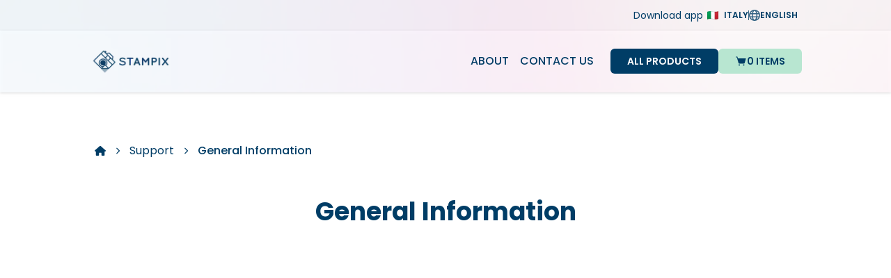

--- FILE ---
content_type: text/html; charset=utf-8
request_url: https://stampix.com/en-it/support/6-our-process
body_size: 20857
content:
<!DOCTYPE html><html lang="en" class="h-full __variable_fca8ee __variable_51684b" data-sentry-component="RootLayout" data-sentry-source-file="layout.tsx"><head><meta charSet="utf-8"/><meta name="viewport" content="width=device-width, initial-scale=1"/><link rel="preload" href="/_next/static/media/0484562807a97172-s.p.woff2" as="font" crossorigin="" type="font/woff2"/><link rel="preload" href="/_next/static/media/4c285fdca692ea22-s.p.woff2" as="font" crossorigin="" type="font/woff2"/><link rel="preload" href="/_next/static/media/8888a3826f4a3af4-s.p.woff2" as="font" crossorigin="" type="font/woff2"/><link rel="preload" href="/_next/static/media/904be59b21bd51cb-s.p.woff2" as="font" crossorigin="" type="font/woff2"/><link rel="preload" href="/_next/static/media/b957ea75a84b6ea7-s.p.woff2" as="font" crossorigin="" type="font/woff2"/><link rel="preload" href="/_next/static/media/eafabf029ad39a43-s.p.woff2" as="font" crossorigin="" type="font/woff2"/><link rel="stylesheet" href="/_next/static/css/d95d1cd04a35fe59.css" data-precedence="next"/><link rel="stylesheet" href="/_next/static/css/7f27432764209db3.css" data-precedence="next"/><link rel="stylesheet" href="/_next/static/css/e2698285cd7c2c31.css" data-precedence="next"/><link rel="stylesheet" href="/_next/static/css/8618d5fb9fc62af9.css" data-precedence="next"/><link rel="preload" as="script" fetchPriority="low" href="/_next/static/chunks/webpack-3255c92db679a866.js"/><script src="/_next/static/chunks/621e3aa8-7a8fbd5c7cc175a4.js" async=""></script><script src="/_next/static/chunks/3306-62587b39f52fc7b1.js" async=""></script><script src="/_next/static/chunks/main-app-56393920efdbc3cf.js" async=""></script><script src="/_next/static/chunks/6192-fe00749fbdcf3091.js" async=""></script><script src="/_next/static/chunks/6408-4696ced9d7cdbf90.js" async=""></script><script src="/_next/static/chunks/267-c2d503759422a588.js" async=""></script><script src="/_next/static/chunks/9253-a835f374f7b8c3dd.js" async=""></script><script src="/_next/static/chunks/3874-6c0ea2dd14400eb4.js" async=""></script><script src="/_next/static/chunks/7918-b6d55a8a8f8f4c60.js" async=""></script><script src="/_next/static/chunks/9601-bde92cf5e4563f3f.js" async=""></script><script src="/_next/static/chunks/7500-1eb0a9c05953d02d.js" async=""></script><script src="/_next/static/chunks/2885-230742d04a3bbc93.js" async=""></script><script src="/_next/static/chunks/1725-8e5147b6051f03be.js" async=""></script><script src="/_next/static/chunks/967-412a6ddb3bbaeb50.js" async=""></script><script src="/_next/static/chunks/4016-e8d153119ec3de8f.js" async=""></script><script src="/_next/static/chunks/9344-154f356e2d03c47f.js" async=""></script><script src="/_next/static/chunks/9236-66d9b50d99dcdd16.js" async=""></script><script src="/_next/static/chunks/3232-dca9907f2858ba0f.js" async=""></script><script src="/_next/static/chunks/5968-1d73271c51f4033b.js" async=""></script><script src="/_next/static/chunks/app/%5Blocale%5D/(header-footer)/layout-f1bd21ad95742e5e.js" async=""></script><script src="/_next/static/chunks/app/global-error-a5973be17100d291.js" async=""></script><script src="/_next/static/chunks/6923-17ad233c63882eea.js" async=""></script><script src="/_next/static/chunks/app/%5Blocale%5D/layout-6aadbd3f0f60ab06.js" async=""></script><script src="/_next/static/chunks/app/%5Blocale%5D/error-4e5c21ea13bd70f1.js" async=""></script><script src="/_next/static/chunks/app/%5Blocale%5D/not-found-cb3b89e779fb89b9.js" async=""></script><script src="/_next/static/chunks/app/%5Blocale%5D/(header-footer)/(support)/support/%5Bnumber%5D/page-01e8af83caebb668.js" async=""></script><meta name="next-size-adjust" content=""/><link rel="preconnect" href="https://ecommerce.stampixpostcards.com/shop-api"/><link rel="preconnect" href="https://analytics.plasmic.app"/><meta name="theme-color" content="#003d66"/><meta name="color-scheme" content="only light"/><title>General Information | Stampix</title><meta name="description" content="Tell the story of your life in pictures. Print beautiful photos, posters, photo calendars, photo books, and more with Stampix."/><meta name="application-name" content="Stampix"/><link rel="manifest" href="/manifest/manifest-en.json"/><meta name="keywords" content="photo,prints,book"/><meta name="robots" content="index, follow"/><link rel="canonical" href="https://stampix.com/support/6-our-process"/><link rel="alternate" hrefLang="en-be" href="https://stampix.com/en-be/support/6-our-process"/><link rel="alternate" hrefLang="nl-be" href="https://stampix.com/nl-be/support/6-our-process"/><link rel="alternate" hrefLang="fr-be" href="https://stampix.com/fr-be/support/6-our-process"/><link rel="alternate" hrefLang="en-nl" href="https://stampix.com/en-nl/support/6-our-process"/><link rel="alternate" hrefLang="nl-nl" href="https://stampix.com/nl-nl/support/6-our-process"/><link rel="alternate" hrefLang="fr-nl" href="https://stampix.com/fr-nl/support/6-our-process"/><link rel="alternate" hrefLang="en-lu" href="https://stampix.com/en-lu/support/6-our-process"/><link rel="alternate" hrefLang="nl-lu" href="https://stampix.com/nl-lu/support/6-our-process"/><link rel="alternate" hrefLang="fr-lu" href="https://stampix.com/fr-lu/support/6-our-process"/><link rel="alternate" hrefLang="en-gb" href="https://stampix.com/en-gb/support/6-our-process"/><link rel="alternate" hrefLang="nl-gb" href="https://stampix.com/nl-gb/support/6-our-process"/><link rel="alternate" hrefLang="fr-gb" href="https://stampix.com/fr-gb/support/6-our-process"/><link rel="alternate" hrefLang="en-ie" href="https://stampix.com/en-ie/support/6-our-process"/><link rel="alternate" hrefLang="nl-ie" href="https://stampix.com/nl-ie/support/6-our-process"/><link rel="alternate" hrefLang="fr-ie" href="https://stampix.com/fr-ie/support/6-our-process"/><link rel="alternate" hrefLang="en-fr" href="https://stampix.com/en-fr/support/6-our-process"/><link rel="alternate" hrefLang="nl-fr" href="https://stampix.com/nl-fr/support/6-our-process"/><link rel="alternate" hrefLang="fr-fr" href="https://stampix.com/fr-fr/support/6-our-process"/><link rel="alternate" hrefLang="en-es" href="https://stampix.com/en-es/support/6-our-process"/><link rel="alternate" hrefLang="nl-es" href="https://stampix.com/nl-es/support/6-our-process"/><link rel="alternate" hrefLang="fr-es" href="https://stampix.com/fr-es/support/6-our-process"/><link rel="alternate" hrefLang="en-pt" href="https://stampix.com/en-pt/support/6-our-process"/><link rel="alternate" hrefLang="nl-pt" href="https://stampix.com/nl-pt/support/6-our-process"/><link rel="alternate" hrefLang="fr-pt" href="https://stampix.com/fr-pt/support/6-our-process"/><link rel="alternate" hrefLang="en-it" href="https://stampix.com/en-it/support/6-our-process"/><link rel="alternate" hrefLang="nl-it" href="https://stampix.com/nl-it/support/6-our-process"/><link rel="alternate" hrefLang="fr-it" href="https://stampix.com/fr-it/support/6-our-process"/><link rel="alternate" hrefLang="en-de" href="https://stampix.com/en-de/support/6-our-process"/><link rel="alternate" hrefLang="nl-de" href="https://stampix.com/nl-de/support/6-our-process"/><link rel="alternate" hrefLang="fr-de" href="https://stampix.com/fr-de/support/6-our-process"/><link rel="alternate" hrefLang="en-at" href="https://stampix.com/en-at/support/6-our-process"/><link rel="alternate" hrefLang="nl-at" href="https://stampix.com/nl-at/support/6-our-process"/><link rel="alternate" hrefLang="fr-at" href="https://stampix.com/fr-at/support/6-our-process"/><link rel="alternate" hrefLang="en-ch" href="https://stampix.com/en-ch/support/6-our-process"/><link rel="alternate" hrefLang="nl-ch" href="https://stampix.com/nl-ch/support/6-our-process"/><link rel="alternate" hrefLang="fr-ch" href="https://stampix.com/fr-ch/support/6-our-process"/><link rel="alternate" hrefLang="en-li" href="https://stampix.com/en-li/support/6-our-process"/><link rel="alternate" hrefLang="nl-li" href="https://stampix.com/nl-li/support/6-our-process"/><link rel="alternate" hrefLang="fr-li" href="https://stampix.com/fr-li/support/6-our-process"/><link rel="alternate" hrefLang="en-au" href="https://stampix.com/en-au/support/6-our-process"/><link rel="alternate" hrefLang="nl-au" href="https://stampix.com/nl-au/support/6-our-process"/><link rel="alternate" hrefLang="fr-au" href="https://stampix.com/fr-au/support/6-our-process"/><link rel="alternate" hrefLang="en-us" href="https://stampix.com/en-us/support/6-our-process"/><link rel="alternate" hrefLang="nl-us" href="https://stampix.com/nl-us/support/6-our-process"/><link rel="alternate" hrefLang="fr-us" href="https://stampix.com/fr-us/support/6-our-process"/><link rel="alternate" hrefLang="en-ca" href="https://stampix.com/en-ca/support/6-our-process"/><link rel="alternate" hrefLang="nl-ca" href="https://stampix.com/nl-ca/support/6-our-process"/><link rel="alternate" hrefLang="fr-ca" href="https://stampix.com/fr-ca/support/6-our-process"/><link rel="alternate" hrefLang="en-dk" href="https://stampix.com/en-dk/support/6-our-process"/><link rel="alternate" hrefLang="nl-dk" href="https://stampix.com/nl-dk/support/6-our-process"/><link rel="alternate" hrefLang="fr-dk" href="https://stampix.com/fr-dk/support/6-our-process"/><link rel="alternate" hrefLang="en-no" href="https://stampix.com/en-no/support/6-our-process"/><link rel="alternate" hrefLang="nl-no" href="https://stampix.com/nl-no/support/6-our-process"/><link rel="alternate" hrefLang="fr-no" href="https://stampix.com/fr-no/support/6-our-process"/><link rel="alternate" hrefLang="en-se" href="https://stampix.com/en-se/support/6-our-process"/><link rel="alternate" hrefLang="nl-se" href="https://stampix.com/nl-se/support/6-our-process"/><link rel="alternate" hrefLang="fr-se" href="https://stampix.com/fr-se/support/6-our-process"/><link rel="alternate" hrefLang="en-fi" href="https://stampix.com/en-fi/support/6-our-process"/><link rel="alternate" hrefLang="nl-fi" href="https://stampix.com/nl-fi/support/6-our-process"/><link rel="alternate" hrefLang="fr-fi" href="https://stampix.com/fr-fi/support/6-our-process"/><meta name="apple-itunes-app" content="app-id=1069124206, app-argument=https://stampix.app.link/app_banner"/><meta property="og:title" content="Store"/><meta property="og:description" content="Tell the story of your life in pictures. Print beautiful photos, posters, photo calendars, photo books, and more with Stampix."/><meta property="og:locale" content="en-it"/><meta property="og:image:alt" content="Two mobile phones against light yellow background, one phone displaying Stampix confirmation text message, one phone displaying Stampix mobile app."/><meta property="og:image" content="https://stampix.com/assets/thumbnail.png"/><meta property="og:image:height" content="720"/><meta property="og:image:width" content="1200"/><meta property="og:locale:alternate" content="en-be"/><meta property="og:locale:alternate" content="nl-be"/><meta property="og:locale:alternate" content="fr-be"/><meta property="og:locale:alternate" content="en-nl"/><meta property="og:locale:alternate" content="nl-nl"/><meta property="og:locale:alternate" content="fr-nl"/><meta property="og:locale:alternate" content="en-lu"/><meta property="og:locale:alternate" content="nl-lu"/><meta property="og:locale:alternate" content="fr-lu"/><meta property="og:locale:alternate" content="en-gb"/><meta property="og:locale:alternate" content="nl-gb"/><meta property="og:locale:alternate" content="fr-gb"/><meta property="og:locale:alternate" content="en-ie"/><meta property="og:locale:alternate" content="nl-ie"/><meta property="og:locale:alternate" content="fr-ie"/><meta property="og:locale:alternate" content="en-fr"/><meta property="og:locale:alternate" content="nl-fr"/><meta property="og:locale:alternate" content="fr-fr"/><meta property="og:locale:alternate" content="en-es"/><meta property="og:locale:alternate" content="nl-es"/><meta property="og:locale:alternate" content="fr-es"/><meta property="og:locale:alternate" content="en-pt"/><meta property="og:locale:alternate" content="nl-pt"/><meta property="og:locale:alternate" content="fr-pt"/><meta property="og:locale:alternate" content="nl-it"/><meta property="og:locale:alternate" content="fr-it"/><meta property="og:locale:alternate" content="en-de"/><meta property="og:locale:alternate" content="nl-de"/><meta property="og:locale:alternate" content="fr-de"/><meta property="og:locale:alternate" content="en-at"/><meta property="og:locale:alternate" content="nl-at"/><meta property="og:locale:alternate" content="fr-at"/><meta property="og:locale:alternate" content="en-ch"/><meta property="og:locale:alternate" content="nl-ch"/><meta property="og:locale:alternate" content="fr-ch"/><meta property="og:locale:alternate" content="en-li"/><meta property="og:locale:alternate" content="nl-li"/><meta property="og:locale:alternate" content="fr-li"/><meta property="og:locale:alternate" content="en-au"/><meta property="og:locale:alternate" content="nl-au"/><meta property="og:locale:alternate" content="fr-au"/><meta property="og:locale:alternate" content="en-us"/><meta property="og:locale:alternate" content="nl-us"/><meta property="og:locale:alternate" content="fr-us"/><meta property="og:locale:alternate" content="en-ca"/><meta property="og:locale:alternate" content="nl-ca"/><meta property="og:locale:alternate" content="fr-ca"/><meta property="og:locale:alternate" content="en-dk"/><meta property="og:locale:alternate" content="nl-dk"/><meta property="og:locale:alternate" content="fr-dk"/><meta property="og:locale:alternate" content="en-no"/><meta property="og:locale:alternate" content="nl-no"/><meta property="og:locale:alternate" content="fr-no"/><meta property="og:locale:alternate" content="en-se"/><meta property="og:locale:alternate" content="nl-se"/><meta property="og:locale:alternate" content="fr-se"/><meta property="og:locale:alternate" content="en-fi"/><meta property="og:locale:alternate" content="nl-fi"/><meta property="og:locale:alternate" content="fr-fi"/><meta property="og:type" content="website"/><meta name="twitter:card" content="summary"/><meta name="twitter:title" content="Store"/><meta name="twitter:description" content="Tell the story of your life in pictures. Print beautiful photos, posters, photo calendars, photo books, and more with Stampix."/><meta name="twitter:image:alt" content="Two mobile phones against light yellow background, one phone displaying Stampix confirmation text message, one phone displaying Stampix mobile app."/><meta name="twitter:image" content="https://stampix.com/assets/thumbnail.png"/><meta name="twitter:image:height" content="720"/><meta name="twitter:image:width" content="1200"/><link rel="icon" href="/favicon.ico?aeecd40780de8287" type="image/x-icon" sizes="48x48"/><link rel="icon" href="/icon.png?acfea54265af8e4f" type="image/png" sizes="512x512"/><link rel="apple-touch-icon" href="/apple-icon.png?449c1df2d7081611" type="image/png" sizes="180x180"/><script type="application/ld+json" data-sentry-component="OrganizationSchema" data-sentry-source-file="layout.tsx">{"@context":"https://schema.org","@type":"Organization","name":"Stampix","url":"https://stampix.com","logo":"https://stampix.com/assets/stampix-blue-text.png","foundingDate":"2015","sameAs":["https://www.facebook.com/Stampix.prints/","https://www.instagram.com/stampix.prints/","https://www.youtube.com/user/StampixPostcards/","https://www.tiktok.com/@stampix.prints"],"contactPoint":{"@type":"ContactPoint","contactType":"Customer Support","url":"https://stampix.com/support/contact-us"},"areaServed":[{"@type":"Country","name":"Belgium"},{"@type":"Country","name":"Netherlands"},{"@type":"Country","name":"Luxembourg"},{"@type":"Country","name":"United Kingdom"},{"@type":"Country","name":"Guernsey"},{"@type":"Country","name":"Jersey"},{"@type":"Country","name":"Ireland"},{"@type":"Country","name":"France"},{"@type":"Country","name":"France"},{"@type":"Country","name":"Spain"},{"@type":"Country","name":"Portugal"},{"@type":"Country","name":"Italy"},{"@type":"Country","name":"Germany"},{"@type":"Country","name":"Austria"},{"@type":"Country","name":"Switzerland"},{"@type":"Country","name":"Liechtenstein"},{"@type":"Country","name":"Australia"},{"@type":"Country","name":"United States"},{"@type":"Country","name":"Canada"},{"@type":"Country","name":"Denmark"},{"@type":"Country","name":"Norway"},{"@type":"Country","name":"Sweden"},{"@type":"Country","name":"Finland"}]}</script><meta name="sentry-trace" content="fe50adf8429661bbf8705089feda2e88-86c705675bf797d2-1"/><meta name="baggage" content="sentry-environment=PROD,sentry-release=5e0aba480dd5cd64d3fd50410d92fd27677547cc,sentry-public_key=6e7f86b8886fa3e5a2e06feb6888a50d,sentry-trace_id=fe50adf8429661bbf8705089feda2e88,sentry-org_id=4509757277208576,sentry-transaction=GET%20%2F%5Blocale%5D%2Fsupport%2F%5Bnumber%5D,sentry-sampled=true,sentry-sample_rand=0.05923665012300794,sentry-sample_rate=0.2"/><script src="/_next/static/chunks/polyfills-42372ed130431b0a.js" noModule=""></script><style>
:root {
  --cc-font-family: __variable_fca8ee
  --cc-font-size: 14px;
  --cc-bg: #ffffff;
  --cc-z-index: 998; /** One lower than the modal z-index  */

  /** Button styles */
  --cc-btn-primary-bg: #003d66;
  --cc-btn-primary-hover-bg: #003d66cc;
  --cc-btn-primary-border-color: transparent;
  --cc-btn-primary-hover-border-color: transparent;

  --cc-btn-secondary-border-color: transparent;
  --cc-btn-secondary-color: #003d66;
  --cc-btn-secondary-hover-color: #003d66;

  /** Text styles */
  --cc-primary-color: #003d66;
  --cc-secondary-color: #003d66;
}</style></head><body class="min-h-full flex flex-col"><div hidden=""><!--$--><!--/$--></div><div data-overlay-container="true" data-sentry-element="OverlayProvider" data-sentry-source-file="providers.tsx"><main class="w-full min-h-screen flex flex-col"><div style="background-image:url(/assets/topnav-svg.webp);background-repeat:no-repeat;background-size:cover;z-index:10" data-sentry-component="Header" data-sentry-source-file="index.tsx"><div class="hidden sm:block w-full bg-grey/[0.87] text-petrol py-2 px-2 md:px-6 z-10" data-sentry-component="SecondaryHeader" data-sentry-source-file="secondary-header.tsx"><nav class="mx-auto flex gap-5 items-center justify-end max-w-5xl"><a target="_blank" class="text-sm font-poppins hover:underline" data-sentry-element="Link" data-sentry-source-file="secondary-header.tsx" href="https://stampix.com/download">Download app</a><div><div class="flex items-center gap-5" data-sentry-component="LocaleSelector" data-sentry-source-file="index.tsx"><button type="button" tabindex="0" data-react-aria-pressable="true" data-sentry-element="Button" data-sentry-source-file="index.tsx" class="font-poppins border-[1.5px] uppercase transition font-semibold disabled:cursor-not-allowed disabled:opacity-70 outline-none focus-visible:ring-2 hover:brightness-95 p-1 rounded-sm text-xs text-petrol bg-white focus-visible:ring-white flex items-center gap-2 !border-[1.75px] !bg-transparent !rounded !border-transparent hover:!border-petrol/80 !ring-petrol"><div class="flex items-center" data-sentry-component="CountryPreview" data-sentry-source-file="index.tsx"><img alt="Italy" data-sentry-element="Image" data-sentry-source-file="index.tsx" loading="lazy" width="16" height="12" decoding="async" data-nimg="1" class="mr-2 inline-block" style="color:transparent" srcSet="/_next/image?url=https%3A%2F%2Fflagcdn.com%2F32x24%2Fit.webp&amp;w=32&amp;q=75 1x" src="/_next/image?url=https%3A%2F%2Fflagcdn.com%2F32x24%2Fit.webp&amp;w=32&amp;q=75"/>Italy</div><div class="border-r-[1.5px] block w-0 h-3.5 border-petrol/80"></div><span class="flex gap-1 items-center max-w-fit"><svg width="16" height="16" xmlns="http://www.w3.org/2000/svg" viewBox="0 0 512 512" class="fa-regular fa-globe w-4 h-4 fill-petrol/80" data-sentry-element="GlobeIcon" data-sentry-source-file="index.tsx"><path d="M256 0C397.4 0 512 114.6 512 256C512 397.4 397.4 512 256 512C114.6 512 0 397.4 0 256C0 114.6 114.6 0 256 0zM256 464C263.4 464 282.1 456.8 303.6 415.6C312.4 397.9 319.1 376.4 325.6 352H186.4C192 376.4 199.6 397.9 208.4 415.6C229 456.8 248.6 464 256 464zM178.5 304H333.5C335.1 288.7 336 272.6 336 256C336 239.4 335.1 223.3 333.5 208H178.5C176.9 223.3 176 239.4 176 256C176 272.6 176.9 288.7 178.5 304V304zM325.6 160C319.1 135.6 312.4 114.1 303.6 96.45C282.1 55.22 263.4 48 256 48C248.6 48 229 55.22 208.4 96.45C199.6 114.1 192 135.6 186.4 160H325.6zM381.8 208C383.2 223.5 384 239.6 384 256C384 272.4 383.2 288.5 381.8 304H458.4C462.1 288.6 464 272.5 464 256C464 239.5 462.1 223.4 458.4 208H381.8zM342.1 66.61C356.2 92.26 367.4 124.1 374.7 160H440.6C419.2 118.9 384.4 85.88 342.1 66.61zM169.9 66.61C127.6 85.88 92.84 118.9 71.43 160H137.3C144.6 124.1 155.8 92.26 169.9 66.61V66.61zM48 256C48 272.5 49.93 288.6 53.57 304H130.2C128.8 288.5 128 272.4 128 256C128 239.6 128.8 223.5 130.2 208H53.57C49.93 223.4 48 239.5 48 256zM440.6 352H374.7C367.4 387.9 356.2 419.7 342.1 445.4C384.4 426.1 419.2 393.1 440.6 352zM137.3 352H71.43C92.84 393.1 127.6 426.1 169.9 445.4C155.8 419.7 144.6 387.9 137.3 352V352z"></path></svg>English</span></button></div></div></nav></div><header class="bg-white/[0.87] drop-shadow py-4 px-2 sm:py-6 sm:px-6 z-10" data-sentry-component="PrimaryHeader" data-sentry-source-file="primary-header.tsx"><nav class="mx-auto w-full flex items-center justify-between max-w-5xl"><div class="flex flex-row items-center gap-x-1"><span><a href="/en-it"><img alt="Stampix" loading="lazy" width="120" height="41" decoding="async" data-nimg="1" class="hidden sm:block" style="color:transparent" srcSet="/_next/image?url=%2Fassets%2Fstampix-blue-text.png&amp;w=128&amp;q=75 1x, /_next/image?url=%2Fassets%2Fstampix-blue-text.png&amp;w=256&amp;q=75 2x" src="/_next/image?url=%2Fassets%2Fstampix-blue-text.png&amp;w=256&amp;q=75"/><img alt="Stampix" loading="lazy" width="40" height="40" decoding="async" data-nimg="1" class="block sm:hidden" style="color:transparent" srcSet="/_next/image?url=%2Fassets%2Fstampix-blue.png&amp;w=48&amp;q=75 1x, /_next/image?url=%2Fassets%2Fstampix-blue.png&amp;w=96&amp;q=75 2x" src="/_next/image?url=%2Fassets%2Fstampix-blue.png&amp;w=96&amp;q=75"/></a></span></div><ul class="flex items-center gap-3"><li class="hidden md:list-item mx-2"><a id="about_header" class="text-petrol font-poppins font-medium uppercase hover:underline outline-none focus-visible:underline" href="/en-it/about">About</a></li><li class="hidden md:list-item mx-2"><a id="contact_header" class="text-petrol font-poppins font-medium uppercase hover:underline outline-none focus-visible:underline" href="/en-it/support/contact-us">Contact Us</a></li><li class="ml-4"><a id="all_prod_header" class="font-poppins text-sm rounded-md border-[1.5px] uppercase transition font-semibold disabled:cursor-not-allowed disabled:opacity-70 outline-none focus-visible:ring-2 hover:brightness-95 !border-0 py-2 px-6 text-petrol focus-visible:ring-petrol bg-turquoise sm:bg-petrol sm:text-white hidden sm:block" href="/en-it/products">All Products</a><a id="all_prod_header" class="text-petrol font-poppins font-medium uppercase hover:underline outline-none focus-visible:underline block sm:hidden mr-2" href="/en-it/products">All Products</a></li><li><a id="cart_header" class="font-poppins text-sm rounded-md border-[1.5px] uppercase transition font-semibold disabled:cursor-not-allowed disabled:opacity-70 outline-none focus-visible:ring-2 hover:brightness-95 !border-0 py-2 text-petrol bg-turquoise focus-visible:ring-petrol flex items-center justify-around gap-2 h-9 sm:h-auto sm:w-auto px-3 sm:px-6" data-sentry-element="Link" data-sentry-component="Cart" data-sentry-source-file="cart.tsx" href="/en-it/cart"><svg width="17" height="16" viewBox="0 0 256 256" class="fill-petrol fa-solid fa-cart-shopping transition-colors group-focus:fill-white group-hover:fill-white" aria-label="Cart" data-sentry-element="CartIcon" data-sentry-source-file="cart.tsx"><path d="M239.71,74.14l-25.64,92.28A24.06,24.06,0,0,1,191,184H92.16A24.06,24.06,0,0,1,69,166.42L33.92,40H16a8,8,0,0,1,0-16H40a8,8,0,0,1,7.71,5.86L57.19,64H232a8,8,0,0,1,7.71,10.14ZM88,200a16,16,0,1,0,16,16A16,16,0,0,0,88,200Zm104,0a16,16,0,1,0,16,16A16,16,0,0,0,192,200Z"></path></svg><span class="hidden sm:block">0 Items</span></a></li><li class="sm:hidden"><div class="md:hidden" data-sentry-component="SidenavButton" data-sentry-source-file="sidenav.tsx"><button type="button" tabindex="0" data-react-aria-pressable="true" data-sentry-element="Button" data-sentry-source-file="sidenav.tsx" aria-expanded="false" class="font-poppins text-sm rounded-md border-[1.5px] uppercase transition font-semibold disabled:cursor-not-allowed disabled:opacity-70 outline-none focus-visible:ring-2 py-2 text-petrol bg-white focus-visible:ring-white !bg-transparent !px-1 !py-1 hover:!bg-petrol/20 hover:!border-petrol/40 focus-visible:!ring-petrol h-9 w-9 px-0 grid place-content-center border-petrol border-solid"><svg width="17.5" height="20" xmlns="http://www.w3.org/2000/svg" viewBox="0 0 448 512" class="fa-solid fa-bars fill-petrol" aria-label="Menu" data-sentry-element="HamburgerIcon" data-sentry-source-file="sidenav.tsx"><path d="M0 96C0 78.3 14.3 64 32 64H416c17.7 0 32 14.3 32 32s-14.3 32-32 32H32C14.3 128 0 113.7 0 96zM0 256c0-17.7 14.3-32 32-32H416c17.7 0 32 14.3 32 32s-14.3 32-32 32H32c-17.7 0-32-14.3-32-32zM448 416c0 17.7-14.3 32-32 32H32c-17.7 0-32-14.3-32-32s14.3-32 32-32H416c17.7 0 32 14.3 32 32z"></path></svg></button></div></li></ul></nav></header></div><div class="min-h-10 w-full"></div><div data-sentry-element="LayoutWrapper" data-sentry-component="CategoryTab" data-sentry-source-file="page.tsx" class="w-full h-full min-h-[80vh]"><div class="mx-auto max-w-5xl p-6 lg:px-2 h-full"><script type="application/ld+json">{"@context":"https://schema.org","@type":"BreadcrumbList","itemListElement":[{"@type":"ListItem","position":1,"name":"Home","item":"https://stampix.com/en-it/"},{"@type":"ListItem","position":2,"name":"Support","item":"https://stampix.com/en-it/support"},{"@type":"ListItem","position":3,"name":"General Information","item":"https://stampix.com/en-it/support/6-our-process"}]}</script><nav class="mb-8 mt-2" data-sentry-element="Breadcrumbs" data-sentry-source-file="page.tsx" aria-label="Breadcrumbs"><ol class="flex items-center flex-wrap gap-y-1"><li class="flex items-center"><a data-sentry-element="Link" data-sentry-component="AppHouseLinkIcon" data-sentry-source-file="app-house-link-icon.tsx" href="/en-it/home"><svg width="16" height="16" xmlns="http://www.w3.org/2000/svg" viewBox="0 0 576 512" aria-label="Home" data-sentry-element="HouseIcon" data-sentry-source-file="app-house-link-icon.tsx" class="fill-petrol fa-solid fa-house"><path d="M575.8 255.5c0 18-15 32.1-32 32.1h-32l.7 160.2c0 2.7-.2 5.4-.5 8.1V472c0 22.1-17.9 40-40 40H456c-1.1 0-2.2 0-3.3-.1c-1.4 .1-2.8 .1-4.2 .1H416 392c-22.1 0-40-17.9-40-40V448 384c0-17.7-14.3-32-32-32H256c-17.7 0-32 14.3-32 32v64 24c0 22.1-17.9 40-40 40H160 128.1c-1.5 0-3-.1-4.5-.2c-1.2 .1-2.4 .2-3.6 .2H104c-22.1 0-40-17.9-40-40V360c0-.9 0-1.9 .1-2.8V287.6H32c-18 0-32-14-32-32.1c0-9 3-17 10-24L266.4 8c7-7 15-8 22-8s15 2 21 7L564.8 231.5c8 7 12 15 11 24z"></path></svg></a><span aria-hidden="true" class="inline-block p-1 mx-2"><svg width="10" height="10" xmlns="http://www.w3.org/2000/svg" viewBox="0 0 320 512" class="fill-petrol fa-solid fa-chevron-right"><path d="M310.6 233.4c12.5 12.5 12.5 32.8 0 45.3l-192 192c-12.5 12.5-32.8 12.5-45.3 0s-12.5-32.8 0-45.3L242.7 256 73.4 86.6c-12.5-12.5-12.5-32.8 0-45.3s32.8-12.5 45.3 0l192 192z"></path></svg></span></li><li class="flex items-center"><a data-sentry-element="Link" data-sentry-source-file="page.tsx" tabindex="0" data-react-aria-pressable="true" class="font-poppins font-normal cursor-pointer" href="/en-it/support">Support</a><span aria-hidden="true" class="inline-block p-1 mx-2"><svg width="10" height="10" xmlns="http://www.w3.org/2000/svg" viewBox="0 0 320 512" class="fill-petrol fa-solid fa-chevron-right"><path d="M310.6 233.4c12.5 12.5 12.5 32.8 0 45.3l-192 192c-12.5 12.5-32.8 12.5-45.3 0s-12.5-32.8 0-45.3L242.7 256 73.4 86.6c-12.5-12.5-12.5-32.8 0-45.3s32.8-12.5 45.3 0l192 192z"></path></svg></span></li><li class="flex items-center"><a data-sentry-element="Link" data-sentry-source-file="page.tsx" aria-disabled="true" data-react-aria-pressable="true" aria-current="page" class="font-poppins font-medium cursor-pointer" href="/en-it/support/6-our-process">General Information</a></li></ol></nav><h1 class="p-6 lg:px-2 inline-block font-poppins text-2xl md:text-3xl lg:text-4xl font-bold text-center mb-6 w-full">General Information</h1><!--$!--><template data-dgst="BAILOUT_TO_CLIENT_SIDE_RENDERING"></template><!--/$--></div></div><!--$--><!--/$--><footer class="overflow-x-hidden w-full bg-gradient-to-b from-[#09619D] to-[#003D66] text-white py-10 px-6" data-sentry-component="PrimaryFooter" data-sentry-source-file="primary-footer.tsx"><ul class="mx-auto max-w-5xl grid grid-cols-1 min-[950px]:grid-cols-2 items-center sm:items-start justify-between gap-y-8 gap-x-12"><li class="flex flex-col justify-between gap-y-12 sm:gap-y-6 h-full"><div><h3 class="w-[120px] sm:w-fit"><a data-sentry-element="Link" data-sentry-source-file="primary-footer.tsx" href="/en-it"><img alt="Stampix" data-sentry-element="Image" data-sentry-source-file="primary-footer.tsx" loading="lazy" width="120" height="43" decoding="async" data-nimg="1" class="inline-block" style="color:transparent" srcSet="/_next/image?url=%2F_next%2Fstatic%2Fmedia%2Fstampix-white-text.0f54daec.png&amp;w=128&amp;q=75 1x, /_next/image?url=%2F_next%2Fstatic%2Fmedia%2Fstampix-white-text.0f54daec.png&amp;w=256&amp;q=75 2x" src="/_next/image?url=%2F_next%2Fstatic%2Fmedia%2Fstampix-white-text.0f54daec.png&amp;w=256&amp;q=75"/></a></h3><section class="mt-8"><h3 class="text-grey/90 text-base font-semibold mb-2">Secure Payments</h3><div class="flex flex-wrap gap-1.5"><svg width="32" height="24" viewBox="0 0 32 24" fill="none" xmlns="http://www.w3.org/2000/svg" aria-label="Bancontact" data-sentry-element="BanContactIcon" data-sentry-source-file="primary-footer.tsx"><g clip-path="url(#clip0_1112_14914)"><path d="M4.096 0.5H27.904C29.8862 0.5 31.5 2.12098 31.5 4.12903V19.871C31.5 21.879 29.8862 23.5 27.904 23.5H4.096C2.11376 23.5 0.5 21.879 0.5 19.871V4.12903C0.5 2.12098 2.11376 0.5 4.096 0.5Z" fill="white" stroke="#E6E6E6"></path><path d="M9 17C12.6164 17 14.1918 14.411 16 12H4V17H9Z" fill="url(#paint0_linear_1112_14914)"></path><path d="M23 7C19.3836 7 17.8082 9.58904 16 12H28V7H23Z" fill="url(#paint1_linear_1112_14914)"></path></g><defs><linearGradient id="paint0_linear_1112_14914" x1="6.42722" y1="14.4555" x2="15.2057" y2="11.1949" gradientUnits="userSpaceOnUse"><stop stop-color="#005AB9"></stop><stop offset="1" stop-color="#1E3764"></stop></linearGradient><linearGradient id="paint1_linear_1112_14914" x1="16.7265" y1="12.2401" x2="26.0475" y2="9.06004" gradientUnits="userSpaceOnUse"><stop stop-color="#FBA900"></stop><stop offset="1" stop-color="#FFD800"></stop></linearGradient><clipPath id="clip0_1112_14914"><rect width="32" height="24" fill="white"></rect></clipPath></defs></svg><svg width="32" height="24" viewBox="0 0 32 24" fill="none" xmlns="http://www.w3.org/2000/svg" aria-label="VISA" data-sentry-element="VisaIcon" data-sentry-source-file="primary-footer.tsx"><g clip-path="url(#clip0_1112_14911)"><path d="M28 0H4C1.79086 0 0 1.79086 0 4V20C0 22.2091 1.79086 24 4 24H28C30.2091 24 32 22.2091 32 20V4C32 1.79086 30.2091 0 28 0Z" fill="#27337A"></path><path d="M16.3092 10.9182C16.2989 11.754 17.0307 12.2204 17.5821 12.4977C18.1485 12.7822 18.3388 12.9647 18.3366 13.2191C18.3323 13.6085 17.8848 13.7804 17.4659 13.7871C16.7351 13.7988 16.3103 13.5834 15.9724 13.4205L15.7092 14.692C16.0481 14.8533 16.6756 14.9939 17.3264 15C18.8539 15 19.8533 14.2217 19.8587 13.0149C19.8646 11.4834 17.8064 11.3986 17.8204 10.714C17.8253 10.5064 18.0172 10.2849 18.4377 10.2286C18.6458 10.2001 19.2203 10.1783 19.8717 10.488L20.1273 9.25776C19.7771 9.12609 19.3268 9 18.7663 9C17.3286 9 16.3173 9.78892 16.3092 10.9182ZM22.5839 9.10601C22.305 9.10601 22.0699 9.27394 21.965 9.53171L19.783 14.9096H21.3094L21.6132 14.0431H23.4785L23.6547 14.9096H25L23.826 9.10601H22.5839ZM22.7974 10.6738L23.2379 12.8531H22.0315L22.7974 10.6738ZM14.4585 9.10601L13.2553 14.9096H14.7098L15.9124 9.10601H14.4585ZM12.3067 9.10601L10.7927 13.0562L10.1804 9.69742C10.1085 9.32248 9.82469 9.10601 9.50958 9.10601H7.03459L7 9.2745C7.50808 9.38832 8.08534 9.57188 8.43505 9.76827C8.64909 9.88823 8.71017 9.99312 8.78043 10.2782L9.94036 14.9096H11.4776L13.8342 9.10601H12.3067Z" fill="white"></path></g><defs><clipPath id="clip0_1112_14911"><rect width="32" height="24" fill="white"></rect></clipPath></defs></svg><svg width="32" height="24" viewBox="0 0 32 24" fill="none" xmlns="http://www.w3.org/2000/svg" aria-label="Mastercard" data-sentry-element="MastercardIcon" data-sentry-source-file="primary-footer.tsx"><g clip-path="url(#clip0_1112_14906)"><path d="M4.12903 0.5H27.871C29.8701 0.5 31.5 2.13976 31.5 4.17391V19.8261C31.5 21.8602 29.8701 23.5 27.871 23.5H4.12903C2.12986 23.5 0.5 21.8602 0.5 19.8261V4.17391C0.5 2.13976 2.12986 0.5 4.12903 0.5Z" fill="white" stroke="#E6E6E6"></path><path d="M12.9035 17.2173C15.754 17.2173 18.0648 14.8814 18.0648 11.9999C18.0648 9.11838 15.754 6.78247 12.9035 6.78247C10.053 6.78247 7.74219 9.11838 7.74219 11.9999C7.74219 14.8814 10.053 17.2173 12.9035 17.2173Z" fill="#E7001A"></path><path d="M19.0968 17.2173C21.9473 17.2173 24.2581 14.8814 24.2581 11.9999C24.2581 9.11838 21.9473 6.78247 19.0968 6.78247C16.2463 6.78247 13.9355 9.11838 13.9355 11.9999C13.9355 14.8814 16.2463 17.2173 19.0968 17.2173Z" fill="#F49B1C"></path><path opacity="0.3" fill-rule="evenodd" clip-rule="evenodd" d="M16.0001 7.82568C17.2537 8.77755 18.0646 10.293 18.0646 12C18.0646 13.7069 17.2537 15.2224 16.0001 16.1743C14.7464 15.2224 13.9355 13.7069 13.9355 12C13.9355 10.293 14.7464 8.77755 16.0001 7.82568Z" fill="#E7001A"></path></g><defs><clipPath id="clip0_1112_14906"><rect width="32" height="24" fill="white"></rect></clipPath></defs></svg><svg width="32" height="24" viewBox="0 0 32 24" fill="none" xmlns="http://www.w3.org/2000/svg" aria-label="Belfius" data-sentry-element="BelfiusIcon" data-sentry-source-file="primary-footer.tsx"><g clip-path="url(#clip0_1112_14889)"><path d="M28 0H4C1.79086 0 0 1.79086 0 4V20C0 22.2091 1.79086 24 4 24H28C30.2091 24 32 22.2091 32 20V4C32 1.79086 30.2091 0 28 0Z" fill="#D50043"></path><path fill-rule="evenodd" clip-rule="evenodd" d="M10.75 8.53118C10.75 7.54746 11.5392 6.75 12.5312 6.75H19.4688C20.4525 6.75 21.25 7.53921 21.25 8.53118V17.25H12.5312C11.5475 17.25 10.75 16.4608 10.75 15.4688V8.53118ZM13 10.4123V10.5877C13 10.9608 13.2977 11.25 13.665 11.25H18.335C18.7106 11.25 19 10.9535 19 10.5877V10.4123C19 10.0392 18.7023 9.75 18.335 9.75H13.665C13.2894 9.75 13 10.0465 13 10.4123ZM13 13.4123V13.5877C13 13.9608 13.2977 14.25 13.665 14.25H18.335C18.7106 14.25 19 13.9535 19 13.5877V13.4123C19 13.0392 18.7023 12.75 18.335 12.75H13.665C13.2894 12.75 13 13.0465 13 13.4123Z" fill="white"></path></g><defs><clipPath id="clip0_1112_14889"><rect width="32" height="24" fill="white"></rect></clipPath></defs></svg><svg width="32" height="24" viewBox="0 0 32 24" fill="none" xmlns="http://www.w3.org/2000/svg" aria-label="KBC Payment" data-sentry-element="KbcIcon" data-sentry-source-file="primary-footer.tsx"><g clip-path="url(#clip0_1112_14918)"><path d="M4.12903 0.5H27.871C29.8701 0.5 31.5 2.13976 31.5 4.17391V19.8261C31.5 21.8602 29.8701 23.5 27.871 23.5H4.12903C2.12986 23.5 0.5 21.8602 0.5 19.8261V4.17391C0.5 2.13976 2.12986 0.5 4.12903 0.5Z" fill="white" stroke="#E6E6E6"></path><path fill-rule="evenodd" clip-rule="evenodd" d="M16.0816 10.8767C17.7027 10.8767 19.0168 9.56359 19.0168 7.94382C19.0168 6.32417 17.7027 5.01099 16.0816 5.01099C14.4605 5.01099 13.1465 6.32417 13.1465 7.94382C13.1465 9.56359 14.4605 10.8767 16.0816 10.8767Z" fill="#019ACC"></path><path fill-rule="evenodd" clip-rule="evenodd" d="M15.4367 11.5283C14.4551 11.5283 13.6097 11.147 13.0721 10.7233C9.86757 11.0593 7.48438 11.5356 7.48438 11.5356V12.7826H24.5167C24.5167 11.0322 24.5167 10.157 24.5167 10.157C24.5167 10.157 21.5717 10.139 18.2473 10.3167C17.6882 10.9224 16.7019 11.5283 15.4367 11.5283Z" fill="#019ACC"></path><path fill-rule="evenodd" clip-rule="evenodd" d="M9.5039 18.2608H7.48438V13.5652H9.5039V15.6783L10.7041 13.5652H13.1255L11.3524 15.9918L13.0254 18.2608H10.7147L9.51782 16.496L9.5039 18.2608Z" fill="#003466"></path><path fill-rule="evenodd" clip-rule="evenodd" d="M24.4856 18.0115C24.009 18.1682 23.3826 18.2608 22.8222 18.2608C20.8242 18.2608 19.3574 17.6493 19.3574 15.8708C19.3574 14.2635 20.7791 13.5652 22.7226 13.5652C23.2628 13.5652 23.9489 13.6294 24.4856 13.8139L24.4849 15.3707C24.0871 15.1113 23.6894 14.9496 23.1198 14.9496C22.3785 14.9496 21.6376 15.3427 21.6376 15.9133C21.6376 16.4853 22.3752 16.8771 23.1198 16.8771C23.6803 16.8771 24.0871 16.71 24.4849 16.4625L24.4856 18.0115Z" fill="#003466"></path><path fill-rule="evenodd" clip-rule="evenodd" d="M15.4765 15.5552H16.4823C16.871 15.5552 17.0233 15.3794 17.0233 15.1098C17.0233 14.8008 16.8697 14.6465 16.5104 14.6465H15.4764L15.4765 15.5552ZM15.4765 17.3062H16.5294C16.9241 17.3062 17.0585 17.1237 17.0585 16.8543C17.0585 16.5846 16.9227 16.3909 16.5339 16.3909H15.4764L15.4765 17.3062ZM13.457 13.5652H17.5393C18.5998 13.5652 18.9473 14.0256 18.9473 14.7423C18.9473 15.5446 18.3051 15.8933 17.6454 15.9326V15.9458C18.3227 16.0051 18.9826 16.0904 18.9826 17.0374C18.9826 17.6558 18.635 18.2608 17.4686 18.2608H13.457V13.5652Z" fill="#003466"></path></g><defs><clipPath id="clip0_1112_14918"><rect width="32" height="24" fill="white"></rect></clipPath></defs></svg><svg width="32" height="24" viewBox="0 0 32 24" fill="none" xmlns="http://www.w3.org/2000/svg" aria-label="PayPal" data-sentry-element="PayPalIcon" data-sentry-source-file="primary-footer.tsx"><g clip-path="url(#clip0_1112_14926)"><path d="M27.904 0H4.096C1.83384 0 0 1.84863 0 4.12903V19.871C0 22.1514 1.83384 24 4.096 24H27.904C30.1662 24 32 22.1514 32 19.871V4.12903C32 1.84863 30.1662 0 27.904 0Z" fill="#0071C0"></path><path d="M20.2417 8.87012C20.2309 8.94164 20.2186 9.01477 20.2048 9.08989C19.7298 11.6276 18.1047 12.5043 16.0292 12.5043H14.9724C14.7186 12.5043 14.5047 12.6961 14.4652 12.9567L13.9241 16.5273L13.7709 17.5395C13.7452 17.7105 13.8719 17.8647 14.0378 17.8647H15.9121C16.134 17.8647 16.3226 17.6969 16.3575 17.4692L16.376 17.3701L16.7289 15.0397L16.7515 14.9118C16.7861 14.6833 16.975 14.5154 17.197 14.5154H17.4773C19.2932 14.5154 20.7148 13.7482 21.1303 11.5281C21.3038 10.6007 21.214 9.82632 20.7547 9.28169C20.6157 9.11746 20.4433 8.9812 20.2417 8.87012Z" fill="#99C6E5"></path><path d="M19.7464 8.66374C19.6738 8.64177 19.599 8.62179 19.5222 8.60381C19.445 8.58622 19.3659 8.57064 19.2845 8.55705C18.9995 8.5091 18.6873 8.48633 18.3529 8.48633H15.5297C15.4602 8.48633 15.3942 8.50271 15.335 8.53228C15.2048 8.59741 15.1081 8.72568 15.0847 8.88272L14.4841 12.841L14.4668 12.9565C14.5063 12.6959 14.7202 12.5041 14.9741 12.5041H16.0308C18.1063 12.5041 19.7314 11.6271 20.2064 9.0897C20.2207 9.01458 20.2326 8.94145 20.2433 8.86993C20.1231 8.8036 19.9929 8.74686 19.8528 8.69851C19.8182 8.68652 19.7825 8.67493 19.7464 8.66374Z" fill="#CCE2F2"></path><path d="M15.0843 8.8828C15.1078 8.72576 15.2045 8.59749 15.3347 8.53276C15.3942 8.50319 15.4599 8.48681 15.5294 8.48681H18.3526C18.687 8.48681 18.9992 8.50958 19.2842 8.55753C19.3656 8.57112 19.4447 8.5867 19.5219 8.60429C19.5986 8.62227 19.6735 8.64225 19.7461 8.66422C19.7822 8.67541 19.8179 8.687 19.8529 8.69859C19.993 8.74694 20.1232 8.80408 20.2434 8.87001C20.3847 7.93219 20.2422 7.29365 19.7549 6.71545C19.2177 6.07891 18.2481 5.8064 17.0074 5.8064H13.4055C13.1521 5.8064 12.9359 5.9982 12.8967 6.25912L11.3964 16.1548C11.3668 16.3506 11.512 16.5272 11.7017 16.5272H13.9254L14.4838 12.8411L15.0843 8.8828Z" fill="white"></path></g><defs><clipPath id="clip0_1112_14926"><rect width="32" height="24" fill="white"></rect></clipPath></defs></svg><svg width="32" height="24" viewBox="0 0 32 24" fill="none" xmlns="http://www.w3.org/2000/svg" aria-label="Apple Pay" data-sentry-element="ApplePayIcon" data-sentry-source-file="primary-footer.tsx"><g clip-path="url(#clip0_1112_14892)"><path d="M4.12903 0.5H27.871C29.8701 0.5 31.5 2.13976 31.5 4.17391V19.8261C31.5 21.8602 29.8701 23.5 27.871 23.5H4.12903C2.12986 23.5 0.5 21.8602 0.5 19.8261V4.17391C0.5 2.13976 2.12986 0.5 4.12903 0.5Z" fill="white" stroke="black"></path><path fill-rule="evenodd" clip-rule="evenodd" d="M8.66972 8.97805C8.92472 8.66105 9.09672 8.23505 9.05072 7.80005C8.67972 7.81805 8.22672 8.04505 7.96472 8.36205C7.72872 8.63405 7.52072 9.07805 7.57472 9.49505C7.99172 9.53105 8.40772 9.28605 8.67072 8.97805H8.66972ZM9.04572 9.57705C8.44072 9.54005 7.92572 9.92005 7.63672 9.92005C7.34772 9.92005 6.90572 9.59505 6.42672 9.60405C5.80372 9.61305 5.22572 9.96405 4.90972 10.5251C4.25972 11.6451 4.73772 13.3081 5.36972 14.2211C5.67772 14.6731 6.04772 15.1701 6.53472 15.1521C6.99472 15.1341 7.17672 14.8541 7.73672 14.8541C8.29672 14.8541 8.45872 15.1521 8.94672 15.1441C9.45172 15.1341 9.76872 14.6911 10.0758 14.2391C10.4278 13.7241 10.5718 13.2271 10.5808 13.2001C10.5718 13.1901 9.60572 12.8201 9.59672 11.7091C9.58672 10.7791 10.3558 10.3361 10.3918 10.3091C9.95772 9.66705 9.28072 9.59505 9.04572 9.57705ZM13.5898 11.8971H14.7968C15.7128 11.8971 16.2338 11.4041 16.2338 10.5491C16.2338 9.69405 15.7128 9.20505 14.8008 9.20505H13.5898V11.8971ZM15.0778 8.31705C16.3938 8.31705 17.3098 9.22405 17.3098 10.5441C17.3098 11.8691 16.3748 12.7801 15.0458 12.7801H13.5888V15.0961H12.5368V8.31705H15.0778ZM20.7648 13.2541V12.8741L19.5948 12.9491C18.9368 12.9911 18.5948 13.2351 18.5948 13.6631C18.5948 14.0761 18.9508 14.3441 19.5098 14.3441C20.2238 14.3441 20.7648 13.8881 20.7648 13.2541ZM17.5698 13.6911C17.5698 12.8221 18.2328 12.3241 19.4538 12.2491L20.7638 12.1691V11.7931C20.7638 11.2431 20.4028 10.9431 19.7588 10.9431C19.2288 10.9431 18.8428 11.2151 18.7628 11.6331H17.8138C17.8428 10.7551 18.6688 10.1161 19.7878 10.1161C20.9898 10.1161 21.7748 10.7461 21.7748 11.7231V15.0961H20.8018V14.2831H20.7788C20.5018 14.8131 19.8908 15.1471 19.2288 15.1471C18.2518 15.1471 17.5698 14.5651 17.5698 13.6911ZM22.6698 16.9101V16.0971C22.7358 16.1061 22.8958 16.1151 22.9798 16.1151C23.4448 16.1151 23.7078 15.9181 23.8678 15.4111L23.9618 15.1111L22.1818 10.1781H23.2808L24.5208 14.1801H24.5448L25.7848 10.1781H26.8548L25.0098 15.3591C24.5868 16.5481 24.1028 16.9381 23.0788 16.9381C22.9988 16.9381 22.7408 16.9291 22.6698 16.9101Z" fill="#111111"></path></g><defs><clipPath id="clip0_1112_14892"><rect width="32" height="24" fill="white"></rect></clipPath></defs></svg><svg width="32" height="24" viewBox="0 0 32 24" fill="none" xmlns="http://www.w3.org/2000/svg" aria-label="Ideal" data-sentry-element="IdealIcon" data-sentry-source-file="primary-footer.tsx"><g clip-path="url(#clip0_1112_14895)"><path d="M27.871 0H4.12903C1.84863 0 0 1.86872 0 4.17391V19.8261C0 22.1313 1.84863 24 4.12903 24H27.871C30.1514 24 32 22.1313 32 19.8261V4.17391C32 1.86872 30.1514 0 27.871 0Z" fill="#E664A5"></path><path d="M8.5 6.38721V17.6453C8.5 18.1937 8.95161 18.613 9.46774 18.613H16.2097C21.3065 18.613 23.5 15.7743 23.5 12.0001C23.5 8.22592 21.3065 5.38721 16.2097 5.38721H9.5C8.95161 5.41947 8.5 5.87108 8.5 6.38721Z" fill="white"></path><path d="M13.0156 8.19348V16.516H16.6285C19.9189 16.516 21.3382 14.6451 21.3382 12.0322C21.3382 9.51606 19.9189 7.58058 16.6285 7.58058H13.6285C13.306 7.54832 13.0156 7.83864 13.0156 8.19348Z" fill="#CC0066"></path><path d="M16.2097 17.7418H10.371C9.8549 17.7418 9.43555 17.3225 9.43555 16.8064V7.25799C9.43555 6.74186 9.8549 6.32251 10.371 6.32251H16.2097C21.7581 6.32251 22.5968 9.90315 22.5968 12.0322C22.5968 15.7096 20.3388 17.7418 16.2097 17.7418ZM10.371 6.64509C10.0162 6.64509 9.75813 6.93541 9.75813 7.25799V16.8064C9.75813 17.1612 10.0485 17.4193 10.371 17.4193H16.2097C20.113 17.4193 22.2743 15.4838 22.2743 11.9999C22.2743 7.32251 18.4678 6.61283 16.2097 6.61283L10.371 6.64509Z" fill="black"></path><path d="M14.3065 10.9033C14.4355 10.9033 14.5646 10.9356 14.6614 10.9678C14.7581 11.0001 14.8549 11.0646 14.9517 11.1614C15.0162 11.2582 15.0807 11.3549 15.1452 11.4517C15.1775 11.5807 15.2097 11.7098 15.2097 11.8711C15.2097 12.0324 15.1775 12.1614 15.1452 12.2582C15.113 12.3872 15.0484 12.484 14.9839 12.5807C14.9194 12.6775 14.8226 12.742 14.6936 12.8066C14.5968 12.8711 14.4355 12.8711 14.3065 12.8711H13.4355V10.8711L14.3065 10.9033ZM14.2743 12.5162C14.3388 12.5162 14.4033 12.5162 14.4678 12.484C14.5323 12.4517 14.5646 12.4195 14.6291 12.3872C14.6614 12.3227 14.7259 12.2904 14.7259 12.1937C14.7581 12.1291 14.7581 12.0324 14.7581 11.9033C14.7581 11.8066 14.7581 11.7098 14.7259 11.6453C14.6936 11.5807 14.6614 11.484 14.6291 11.4517C14.5968 11.3872 14.5323 11.3549 14.4678 11.3227C14.4033 11.2904 14.3065 11.2904 14.2097 11.2904H13.8872V12.5485L14.2743 12.5162Z" fill="white"></path><path d="M16.9848 10.9033V11.2582H15.9204V11.7098H16.8881V12.0324H15.9204V12.5162H16.9848V12.8711H15.4688V10.8711L16.9848 10.9033Z" fill="white"></path><path d="M18.468 10.9033L19.21 12.9033H18.7584L18.5971 12.4517H17.8551L17.6939 12.9033H17.2422L17.9842 10.9033C18.0164 10.9033 18.468 10.9033 18.468 10.9033ZM18.5003 12.1292L18.2422 11.3872L17.9842 12.1292H18.5003Z" fill="white"></path><path d="M19.9184 10.9033V12.5162H20.8861V12.8711H19.4668V10.8711C19.499 10.9033 19.9184 10.9033 19.9184 10.9033Z" fill="white"></path><path d="M11.372 12.8065C11.8708 12.8065 12.2752 12.4021 12.2752 11.9032C12.2752 11.4044 11.8708 11 11.372 11C10.8732 11 10.4688 11.4044 10.4688 11.9032C10.4688 12.4021 10.8732 12.8065 11.372 12.8065Z" fill="black"></path><path d="M12.0805 16.5161C11.3063 16.5161 10.6934 15.9031 10.6934 15.129V14.0322C10.6934 13.6451 11.016 13.3225 11.4031 13.3225C11.7902 13.3225 12.1128 13.6451 12.1128 14.0322L12.0805 16.5161Z" fill="black"></path></g><defs><clipPath id="clip0_1112_14895"><rect width="32" height="24" fill="white"></rect></clipPath></defs></svg></div></section></div><div class="flex flex-col"><h3 class="text-grey/90 text-sm font-semibold mb-2">With the support of</h3><img alt="Flanders Lion Logo" data-sentry-element="Image" data-sentry-source-file="primary-footer.tsx" loading="lazy" width="625" height="258" decoding="async" data-nimg="1" class="max-w-28" style="color:transparent" srcSet="/_next/image?url=%2F_next%2Fstatic%2Fmedia%2Fflanders_white.1c3d86c3.webp&amp;w=640&amp;q=75 1x, /_next/image?url=%2F_next%2Fstatic%2Fmedia%2Fflanders_white.1c3d86c3.webp&amp;w=1920&amp;q=75 2x" src="/_next/image?url=%2F_next%2Fstatic%2Fmedia%2Fflanders_white.1c3d86c3.webp&amp;w=1920&amp;q=75"/></div><div class="flex items-center gap-5" data-sentry-component="LocaleSelector" data-sentry-source-file="index.tsx"><button type="button" tabindex="0" data-react-aria-pressable="true" data-sentry-element="Button" data-sentry-source-file="index.tsx" class="font-poppins text-sm rounded-md border-[1.5px] uppercase transition font-semibold disabled:cursor-not-allowed disabled:opacity-70 outline-none focus-visible:ring-2 py-2 px-6 text-white bg-petrol focus-visible:ring-white hover:brightness-125 focus-visible:brightness-125 flex items-center gap-2 !border-[1.75px] !bg-transparent !rounded !border-grey/30 hover:!border-grey"><div class="flex items-center" data-sentry-component="CountryPreview" data-sentry-source-file="index.tsx"><img alt="Italy" data-sentry-element="Image" data-sentry-source-file="index.tsx" loading="lazy" width="16" height="12" decoding="async" data-nimg="1" class="mr-2 inline-block" style="color:transparent" srcSet="/_next/image?url=https%3A%2F%2Fflagcdn.com%2F32x24%2Fit.webp&amp;w=32&amp;q=75 1x" src="/_next/image?url=https%3A%2F%2Fflagcdn.com%2F32x24%2Fit.webp&amp;w=32&amp;q=75"/>Italy</div><svg width="10" height="10" xmlns="http://www.w3.org/2000/svg" viewBox="0 0 320 512" class="fa-solid fa-chevron-right mb-0.5 fill-white"><path d="M310.6 233.4c12.5 12.5 12.5 32.8 0 45.3l-192 192c-12.5 12.5-32.8 12.5-45.3 0s-12.5-32.8 0-45.3L242.7 256 73.4 86.6c-12.5-12.5-12.5-32.8 0-45.3s32.8-12.5 45.3 0l192 192z"></path></svg><div class="border-r-[1.5px] block w-0 h-3.5 border-white/80"></div><span class="flex gap-1 items-center max-w-fit"><svg width="16" height="16" xmlns="http://www.w3.org/2000/svg" viewBox="0 0 512 512" class="fa-regular fa-globe w-4 h-4 fill-white" data-sentry-element="GlobeIcon" data-sentry-source-file="index.tsx"><path d="M256 0C397.4 0 512 114.6 512 256C512 397.4 397.4 512 256 512C114.6 512 0 397.4 0 256C0 114.6 114.6 0 256 0zM256 464C263.4 464 282.1 456.8 303.6 415.6C312.4 397.9 319.1 376.4 325.6 352H186.4C192 376.4 199.6 397.9 208.4 415.6C229 456.8 248.6 464 256 464zM178.5 304H333.5C335.1 288.7 336 272.6 336 256C336 239.4 335.1 223.3 333.5 208H178.5C176.9 223.3 176 239.4 176 256C176 272.6 176.9 288.7 178.5 304V304zM325.6 160C319.1 135.6 312.4 114.1 303.6 96.45C282.1 55.22 263.4 48 256 48C248.6 48 229 55.22 208.4 96.45C199.6 114.1 192 135.6 186.4 160H325.6zM381.8 208C383.2 223.5 384 239.6 384 256C384 272.4 383.2 288.5 381.8 304H458.4C462.1 288.6 464 272.5 464 256C464 239.5 462.1 223.4 458.4 208H381.8zM342.1 66.61C356.2 92.26 367.4 124.1 374.7 160H440.6C419.2 118.9 384.4 85.88 342.1 66.61zM169.9 66.61C127.6 85.88 92.84 118.9 71.43 160H137.3C144.6 124.1 155.8 92.26 169.9 66.61V66.61zM48 256C48 272.5 49.93 288.6 53.57 304H130.2C128.8 288.5 128 272.4 128 256C128 239.6 128.8 223.5 130.2 208H53.57C49.93 223.4 48 239.5 48 256zM440.6 352H374.7C367.4 387.9 356.2 419.7 342.1 445.4C384.4 426.1 419.2 393.1 440.6 352zM137.3 352H71.43C92.84 393.1 127.6 426.1 169.9 445.4C155.8 419.7 144.6 387.9 137.3 352V352z"></path></svg>English</span></button></div></li><li class="flex flex-col gap-y-12 sm:gap-y-4"><div class="flex gap-x-12 gap-y-8 flex-col sm:flex-row"><section class=""><h3 class="font-semibold text-lg mb-3">About us</h3><ul class="flex flex-col gap-y-2"><li><a class="font-poppins font-light outline-none hover:underline focus:underline" name="Stampix Team" target="_blank" href="/en-it/about">Stampix Team</a></li><li><a class="font-poppins font-light outline-none hover:underline focus:underline" name="Sustainability" href="/en-it/sustainability">Sustainability</a></li><li><a class="font-poppins font-light outline-none hover:underline focus:underline" name="Careers" target="_blank" href="https://business.stampix.com/jobs?utm_source=b2c_website&amp;utm_medium=referral&amp;utm_campaign=jobs">Careers</a></li><li><a class="font-poppins font-light outline-none hover:underline focus:underline" name="For Business" target="_blank" href="https://business.stampix.com?utm_source=b2c_website&amp;utm_medium=referral&amp;utm_campaign=webshop_footer">For Business</a></li></ul></section><section class="hidden sm:block"><h3 class="font-semibold text-lg mb-3">Products</h3><ul class="flex flex-col gap-y-2"><li><a class="font-poppins font-light outline-none hover:underline focus:underline" name="Store" href="/en-it/products">Store</a></li></ul></section><section class=""><h3 class="font-semibold text-lg mb-3">Need help?</h3><ul class="flex flex-col gap-y-2"><li><a class="font-poppins font-light outline-none hover:underline focus:underline" name="Customer support" target="_blank" href="https://stampix.com/support/contact-us">Customer support</a></li><li><a class="font-poppins font-light outline-none hover:underline focus:underline" name="FAQ" href="/en-it/support">FAQ</a></li><li><a class="font-poppins font-light outline-none hover:underline focus:underline" name="Download the app" href="/en-it/download">Download the app</a></li><li><a class="font-poppins font-light outline-none hover:underline focus:underline" name="Privacy policy" href="/en-it/privacy">Privacy policy</a></li><li><a class="font-poppins font-light outline-none hover:underline focus:underline" name="Terms of service" href="/en-it/terms">Terms of service</a></li><li><a class="font-poppins font-light outline-none hover:underline focus:underline" name="Donate to WeForest" href="https://stampix.com/sustainability#we-forest-donate">Donate to WeForest</a></li></ul></section></div><section><h3 class="font-semibold text-lg mb-3 hidden sm:block">Follow Us</h3><ul class="flex gap-4 justify-center sm:justify-start"><li><a class="text-grey text-sm" aria-label="Instagram" target="_blank" rel="noreferrer" href="https://www.instagram.com/stampix.prints/"><svg width="20" height="20" xmlns="http://www.w3.org/2000/svg" viewBox="0 0 448 512" class="fa-brands fa-instagram fill-grey hover:fill-white focus:fill-white"><path d="M224.1 141c-63.6 0-114.9 51.3-114.9 114.9s51.3 114.9 114.9 114.9S339 319.5 339 255.9 287.7 141 224.1 141zm0 189.6c-41.1 0-74.7-33.5-74.7-74.7s33.5-74.7 74.7-74.7 74.7 33.5 74.7 74.7-33.6 74.7-74.7 74.7zm146.4-194.3c0 14.9-12 26.8-26.8 26.8-14.9 0-26.8-12-26.8-26.8s12-26.8 26.8-26.8 26.8 12 26.8 26.8zm76.1 27.2c-1.7-35.9-9.9-67.7-36.2-93.9-26.2-26.2-58-34.4-93.9-36.2-37-2.1-147.9-2.1-184.9 0-35.8 1.7-67.6 9.9-93.9 36.1s-34.4 58-36.2 93.9c-2.1 37-2.1 147.9 0 184.9 1.7 35.9 9.9 67.7 36.2 93.9s58 34.4 93.9 36.2c37 2.1 147.9 2.1 184.9 0 35.9-1.7 67.7-9.9 93.9-36.2 26.2-26.2 34.4-58 36.2-93.9 2.1-37 2.1-147.8 0-184.8zM398.8 388c-7.8 19.6-22.9 34.7-42.6 42.6-29.5 11.7-99.5 9-132.1 9s-102.7 2.6-132.1-9c-19.6-7.8-34.7-22.9-42.6-42.6-11.7-29.5-9-99.5-9-132.1s-2.6-102.7 9-132.1c7.8-19.6 22.9-34.7 42.6-42.6 29.5-11.7 99.5-9 132.1-9s102.7-2.6 132.1 9c19.6 7.8 34.7 22.9 42.6 42.6 11.7 29.5 9 99.5 9 132.1s2.7 102.7-9 132.1z"></path></svg></a></li><li><a class="text-grey text-sm" aria-label="Facebook" target="_blank" rel="noreferrer" href="https://www.facebook.com/Stampix.prints/"><svg width="20" height="20" xmlns="http://www.w3.org/2000/svg" viewBox="0 0 512 512" class="fa-brands fa-facebook fill-grey hover:fill-white focus:fill-white"><path d="M504 256C504 119 393 8 256 8S8 119 8 256c0 123.78 90.69 226.38 209.25 245V327.69h-63V256h63v-54.64c0-62.15 37-96.48 93.67-96.48 27.14 0 55.52 4.84 55.52 4.84v61h-31.28c-30.8 0-40.41 19.12-40.41 38.73V256h68.78l-11 71.69h-57.78V501C413.31 482.38 504 379.78 504 256z"></path></svg></a></li><li><a class="text-grey text-sm" aria-label="YouTube" target="_blank" rel="noreferrer" href="https://www.youtube.com/user/StampixPostcards/"><svg width="20" height="20" xmlns="http://www.w3.org/2000/svg" viewBox="0 0 576 512" class="fa-brands fa-youtube fill-grey hover:fill-white focus:fill-white"><path d="M549.655 124.083c-6.281-23.65-24.787-42.276-48.284-48.597C458.781 64 288 64 288 64S117.22 64 74.629 75.486c-23.497 6.322-42.003 24.947-48.284 48.597-11.412 42.867-11.412 132.305-11.412 132.305s0 89.438 11.412 132.305c6.281 23.65 24.787 41.5 48.284 47.821C117.22 448 288 448 288 448s170.78 0 213.371-11.486c23.497-6.321 42.003-24.171 48.284-47.821 11.412-42.867 11.412-132.305 11.412-132.305s0-89.438-11.412-132.305zm-317.51 213.508V175.185l142.739 81.205-142.739 81.201z"></path></svg></a></li><li><a class="text-grey text-sm" aria-label="TikTok" target="_blank" rel="noreferrer" href="https://www.tiktok.com/@stampix.prints"><svg width="20" height="20" xmlns="http://www.w3.org/2000/svg" viewBox="0 0 448 512" class="fa-brands fa-tiktok fill-grey hover:fill-white focus:fill-white"><path d="M448,209.91a210.06,210.06,0,0,1-122.77-39.25V349.38A162.55,162.55,0,1,1,185,188.31V278.2a74.62,74.62,0,1,0,52.23,71.18V0l88,0a121.18,121.18,0,0,0,1.86,22.17h0A122.18,122.18,0,0,0,381,102.39a121.43,121.43,0,0,0,67,20.14Z"></path> </svg></a></li></ul></section></li></ul></footer></main></div><script src="/_next/static/chunks/webpack-3255c92db679a866.js" id="_R_" async=""></script><style>
:root {
  --cc-font-family: __variable_fca8ee
  --cc-font-size: 14px;
  --cc-bg: #ffffff;
  --cc-z-index: 998; /** One lower than the modal z-index  */

  /** Button styles */
  --cc-btn-primary-bg: #003d66;
  --cc-btn-primary-hover-bg: #003d66cc;
  --cc-btn-primary-border-color: transparent;
  --cc-btn-primary-hover-border-color: transparent;

  --cc-btn-secondary-border-color: transparent;
  --cc-btn-secondary-color: #003d66;
  --cc-btn-secondary-hover-color: #003d66;

  /** Text styles */
  --cc-primary-color: #003d66;
  --cc-secondary-color: #003d66;
}</style><script>(self.__next_f=self.__next_f||[]).push([0])</script><style>
:root {
  --cc-font-family: __variable_fca8ee
  --cc-font-size: 14px;
  --cc-bg: #ffffff;
  --cc-z-index: 998; /** One lower than the modal z-index  */

  /** Button styles */
  --cc-btn-primary-bg: #003d66;
  --cc-btn-primary-hover-bg: #003d66cc;
  --cc-btn-primary-border-color: transparent;
  --cc-btn-primary-hover-border-color: transparent;

  --cc-btn-secondary-border-color: transparent;
  --cc-btn-secondary-color: #003d66;
  --cc-btn-secondary-hover-color: #003d66;

  /** Text styles */
  --cc-primary-color: #003d66;
  --cc-secondary-color: #003d66;
}</style><script>self.__next_f.push([1,"1:\"$Sreact.fragment\"\n2:I[52912,[],\"\"]\n3:I[30102,[],\"\"]\n5:I[3232,[\"6192\",\"static/chunks/6192-fe00749fbdcf3091.js\",\"6408\",\"static/chunks/6408-4696ced9d7cdbf90.js\",\"267\",\"static/chunks/267-c2d503759422a588.js\",\"9253\",\"static/chunks/9253-a835f374f7b8c3dd.js\",\"3874\",\"static/chunks/3874-6c0ea2dd14400eb4.js\",\"7918\",\"static/chunks/7918-b6d55a8a8f8f4c60.js\",\"9601\",\"static/chunks/9601-bde92cf5e4563f3f.js\",\"7500\",\"static/chunks/7500-1eb0a9c05953d02d.js\",\"2885\",\"static/chunks/2885-230742d04a3bbc93.js\",\"1725\",\"static/chunks/1725-8e5147b6051f03be.js\",\"967\",\"static/chunks/967-412a6ddb3bbaeb50.js\",\"4016\",\"static/chunks/4016-e8d153119ec3de8f.js\",\"9344\",\"static/chunks/9344-154f356e2d03c47f.js\",\"9236\",\"static/chunks/9236-66d9b50d99dcdd16.js\",\"3232\",\"static/chunks/3232-dca9907f2858ba0f.js\",\"5968\",\"static/chunks/5968-1d73271c51f4033b.js\",\"9899\",\"static/chunks/app/%5Blocale%5D/(header-footer)/layout-f1bd21ad95742e5e.js\"],\"Header\"]\n6:I[1806,[\"6192\",\"static/chunks/6192-fe00749fbdcf3091.js\",\"6408\",\"static/chunks/6408-4696ced9d7cdbf90.js\",\"267\",\"static/chunks/267-c2d503759422a588.js\",\"9253\",\"static/chunks/9253-a835f374f7b8c3dd.js\",\"3874\",\"static/chunks/3874-6c0ea2dd14400eb4.js\",\"7918\",\"static/chunks/7918-b6d55a8a8f8f4c60.js\",\"9601\",\"static/chunks/9601-bde92cf5e4563f3f.js\",\"7500\",\"static/chunks/7500-1eb0a9c05953d02d.js\",\"2885\",\"static/chunks/2885-230742d04a3bbc93.js\",\"1725\",\"static/chunks/1725-8e5147b6051f03be.js\",\"967\",\"static/chunks/967-412a6ddb3bbaeb50.js\",\"4016\",\"static/chunks/4016-e8d153119ec3de8f.js\",\"9344\",\"static/chunks/9344-154f356e2d03c47f.js\",\"9236\",\"static/chunks/9236-66d9b50d99dcdd16.js\",\"3232\",\"static/chunks/3232-dca9907f2858ba0f.js\",\"5968\",\"static/chunks/5968-1d73271c51f4033b.js\",\"9899\",\"static/chunks/app/%5Blocale%5D/(header-footer)/layout-f1bd21ad95742e5e.js\"],\"ShopBanners\"]\n7:I[56610,[\"6192\",\"static/chunks/6192-fe00749fbdcf3091.js\",\"6408\",\"static/chunks/6408-4696ced9d7cdbf90.js\",\"267\",\"static/chunks/267-c2d503759422a588.js\",\"9253\",\"static/chunks/9253-a835f374f7b8c3dd.js\",\"3874\",\"static/chunks/3874-6c0ea2dd14400eb4.js\",\"7918\",\"static/chunks/7918-b6d55a8a8f8f4c60.js\",\"9601\",\"static/chunks/9601-bde92cf5e4563f3f.js\",\"7500\",\"static/chunks/7500-1eb0a9c05953d02d.js\",\"2885\",\"static/chunks/2885-230742d04a3bbc93.js\",\"1725\",\"static/chunks/1725-8e5147b6051f03be.js\",\"967\",\"static/chunks/967-412a6ddb3bbaeb50.js\",\"4016\",\"static/chunks/4016-e8d153119ec3de8f.js\",\"9344\",\"static/chunks/9344-154f356e2d03c47f.js\",\"9236\",\"static/chunks/9236-66d9b50d99dcdd16.js\",\"3232\",\"static/chunks/3232-dca9907f2858ba0f.js\",\"5968\",\"static/chunks/5968-1d73271c51f4033b.js\",\"9899\",\"static/chunks/app/%5Blocale%5D/(header-footer)/layout-f1bd21ad95742e5e.js\"],\"Footer\"]\n9:I[75357,[],\"OutletBoundary\"]\na:\"$Sreact.suspense\"\nc:I[75357,[],\"ViewportBoundary\"]\ne:I[75357,[],\"MetadataBoundary\"]\n10:I[69963,[\"4219\",\"static/chunks/app/global-error-a5973be17100d291.js\"],\"default\"]\n:HL[\"/_next/static/media/0484562807a97172-s.p.woff2\",\"font\",{\"crossOrigin\":\"\",\"type\":\"font/woff2\"}]\n:HL[\"/_next/static/media/4c285fdca692ea22-s.p.woff2\",\"font\",{\"crossOrigin\":\"\",\"type\":\"font/woff2\"}]\n:HL[\"/_next/static/media/8888a3826f4a3af4-s.p.woff2\",\"font\",{\"crossOrigin\":\"\",\"type\":\"font/woff2\"}]\n:HL[\"/_next/static/media/904be59b21bd51cb-s.p.woff2\",\"font\",{\"crossOrigin\":\"\",\"type\":\"font/woff2\"}]\n:HL[\"/_next/static/media/b957ea75a84b6ea7-s.p.woff2\",\"font\",{\"crossOrigin\":\"\",\"type\":\"font/woff2\"}]\n:HL[\"/_next/static/media/eafabf029ad39a43-s.p.woff2\",\"font\",{\"crossOrigin\":\"\",\"type\":\"font/woff2\"}]\n:HL[\"/_next/static/css/d95d1cd04a35fe59.css\",\"style\"]\n:HL[\"/_next/static/css/7f27432764209db3.css\",\"style\"]\n:HL[\"/_next/static/css/e2698285cd7c2c31.css\",\"style\"]\n:HL[\"/_next/static/css/8618d5fb9fc62af9.css\",\"style\"]\n"])</script><style>
:root {
  --cc-font-family: __variable_fca8ee
  --cc-font-size: 14px;
  --cc-bg: #ffffff;
  --cc-z-index: 998; /** One lower than the modal z-index  */

  /** Button styles */
  --cc-btn-primary-bg: #003d66;
  --cc-btn-primary-hover-bg: #003d66cc;
  --cc-btn-primary-border-color: transparent;
  --cc-btn-primary-hover-border-color: transparent;

  --cc-btn-secondary-border-color: transparent;
  --cc-btn-secondary-color: #003d66;
  --cc-btn-secondary-hover-color: #003d66;

  /** Text styles */
  --cc-primary-color: #003d66;
  --cc-secondary-color: #003d66;
}</style><script>self.__next_f.push([1,"0:{\"P\":null,\"b\":\"9DmFbjfkkD0-icc9N5B9M\",\"c\":[\"\",\"en-it\",\"support\",\"6-our-process\"],\"q\":\"\",\"i\":false,\"f\":[[[\"\",{\"children\":[[\"locale\",\"en-it\",\"d\"],{\"children\":[\"(header-footer)\",{\"children\":[\"(support)\",{\"children\":[\"support\",{\"children\":[[\"number\",\"6-our-process\",\"d\"],{\"children\":[\"__PAGE__\",{}]}]}]}]}]},\"$undefined\",\"$undefined\",true]}],[[\"$\",\"$1\",\"c\",{\"children\":[null,[\"$\",\"$L2\",null,{\"parallelRouterKey\":\"children\",\"error\":\"$undefined\",\"errorStyles\":\"$undefined\",\"errorScripts\":\"$undefined\",\"template\":[\"$\",\"$L3\",null,{}],\"templateStyles\":\"$undefined\",\"templateScripts\":\"$undefined\",\"notFound\":[[[\"$\",\"title\",null,{\"children\":\"404: This page could not be found.\"}],[\"$\",\"div\",null,{\"style\":{\"fontFamily\":\"system-ui,\\\"Segoe UI\\\",Roboto,Helvetica,Arial,sans-serif,\\\"Apple Color Emoji\\\",\\\"Segoe UI Emoji\\\"\",\"height\":\"100vh\",\"textAlign\":\"center\",\"display\":\"flex\",\"flexDirection\":\"column\",\"alignItems\":\"center\",\"justifyContent\":\"center\"},\"children\":[\"$\",\"div\",null,{\"children\":[[\"$\",\"style\",null,{\"dangerouslySetInnerHTML\":{\"__html\":\"body{color:#000;background:#fff;margin:0}.next-error-h1{border-right:1px solid rgba(0,0,0,.3)}@media (prefers-color-scheme:dark){body{color:#fff;background:#000}.next-error-h1{border-right:1px solid rgba(255,255,255,.3)}}\"}}],[\"$\",\"h1\",null,{\"className\":\"next-error-h1\",\"style\":{\"display\":\"inline-block\",\"margin\":\"0 20px 0 0\",\"padding\":\"0 23px 0 0\",\"fontSize\":24,\"fontWeight\":500,\"verticalAlign\":\"top\",\"lineHeight\":\"49px\"},\"children\":404}],[\"$\",\"div\",null,{\"style\":{\"display\":\"inline-block\"},\"children\":[\"$\",\"h2\",null,{\"style\":{\"fontSize\":14,\"fontWeight\":400,\"lineHeight\":\"49px\",\"margin\":0},\"children\":\"This page could not be found.\"}]}]]}]}]],[]],\"forbidden\":\"$undefined\",\"unauthorized\":\"$undefined\"}]]}],{\"children\":[[\"$\",\"$1\",\"c\",{\"children\":[[[\"$\",\"link\",\"0\",{\"rel\":\"stylesheet\",\"href\":\"/_next/static/css/d95d1cd04a35fe59.css\",\"precedence\":\"next\",\"crossOrigin\":\"$undefined\",\"nonce\":\"$undefined\"}],[\"$\",\"link\",\"1\",{\"rel\":\"stylesheet\",\"href\":\"/_next/static/css/7f27432764209db3.css\",\"precedence\":\"next\",\"crossOrigin\":\"$undefined\",\"nonce\":\"$undefined\"}],[\"$\",\"link\",\"2\",{\"rel\":\"stylesheet\",\"href\":\"/_next/static/css/e2698285cd7c2c31.css\",\"precedence\":\"next\",\"crossOrigin\":\"$undefined\",\"nonce\":\"$undefined\"}],[\"$\",\"link\",\"3\",{\"rel\":\"stylesheet\",\"href\":\"/_next/static/css/8618d5fb9fc62af9.css\",\"precedence\":\"next\",\"crossOrigin\":\"$undefined\",\"nonce\":\"$undefined\"}]],\"$L4\"]}],{\"children\":[[\"$\",\"$1\",\"c\",{\"children\":[null,[[\"$\",\"$L5\",null,{\"data-sentry-element\":\"Header\",\"data-sentry-source-file\":\"layout.tsx\"}],[\"$\",\"$L6\",null,{\"data-sentry-element\":\"ShopBanners\",\"data-sentry-source-file\":\"layout.tsx\"}],[\"$\",\"$L2\",null,{\"parallelRouterKey\":\"children\",\"error\":\"$undefined\",\"errorStyles\":\"$undefined\",\"errorScripts\":\"$undefined\",\"template\":[\"$\",\"$L3\",null,{}],\"templateStyles\":\"$undefined\",\"templateScripts\":\"$undefined\",\"notFound\":\"$undefined\",\"forbidden\":\"$undefined\",\"unauthorized\":\"$undefined\"}],[\"$\",\"$L7\",null,{\"data-sentry-element\":\"Footer\",\"data-sentry-source-file\":\"layout.tsx\"}]]]}],{\"children\":[[\"$\",\"$1\",\"c\",{\"children\":[null,[\"$\",\"$L2\",null,{\"parallelRouterKey\":\"children\",\"error\":\"$undefined\",\"errorStyles\":\"$undefined\",\"errorScripts\":\"$undefined\",\"template\":[\"$\",\"$L3\",null,{}],\"templateStyles\":\"$undefined\",\"templateScripts\":\"$undefined\",\"notFound\":\"$undefined\",\"forbidden\":\"$undefined\",\"unauthorized\":\"$undefined\"}]]}],{\"children\":[[\"$\",\"$1\",\"c\",{\"children\":[null,[\"$\",\"$L2\",null,{\"parallelRouterKey\":\"children\",\"error\":\"$undefined\",\"errorStyles\":\"$undefined\",\"errorScripts\":\"$undefined\",\"template\":[\"$\",\"$L3\",null,{}],\"templateStyles\":\"$undefined\",\"templateScripts\":\"$undefined\",\"notFound\":\"$undefined\",\"forbidden\":\"$undefined\",\"unauthorized\":\"$undefined\"}]]}],{\"children\":[[\"$\",\"$1\",\"c\",{\"children\":[null,[\"$\",\"$L2\",null,{\"parallelRouterKey\":\"children\",\"error\":\"$undefined\",\"errorStyles\":\"$undefined\",\"errorScripts\":\"$undefined\",\"template\":[\"$\",\"$L3\",null,{}],\"templateStyles\":\"$undefined\",\"templateScripts\":\"$undefined\",\"notFound\":\"$undefined\",\"forbidden\":\"$undefined\",\"unauthorized\":\"$undefined\"}]]}],{\"children\":[[\"$\",\"$1\",\"c\",{\"children\":[\"$L8\",null,[\"$\",\"$L9\",null,{\"children\":[\"$\",\"$a\",null,{\"name\":\"Next.MetadataOutlet\",\"children\":\"$@b\"}]}]]}],{},null,false,false]},null,false,false]},null,false,false]},null,false,false]},null,false,false]},null,false,false]},null,false,false],[\"$\",\"$1\",\"h\",{\"children\":[null,[\"$\",\"$Lc\",null,{\"children\":\"$@d\"}],[\"$\",\"div\",null,{\"hidden\":true,\"children\":[\"$\",\"$Le\",null,{\"children\":[\"$\",\"$a\",null,{\"name\":\"Next.Metadata\",\"children\":\"$@f\"}]}]}],[\"$\",\"meta\",null,{\"name\":\"next-size-adjust\",\"content\":\"\"}]]}],false]],\"m\":\"$undefined\",\"G\":[\"$10\",[]],\"S\":true}\n"])</script><style>
:root {
  --cc-font-family: __variable_fca8ee
  --cc-font-size: 14px;
  --cc-bg: #ffffff;
  --cc-z-index: 998; /** One lower than the modal z-index  */

  /** Button styles */
  --cc-btn-primary-bg: #003d66;
  --cc-btn-primary-hover-bg: #003d66cc;
  --cc-btn-primary-border-color: transparent;
  --cc-btn-primary-hover-border-color: transparent;

  --cc-btn-secondary-border-color: transparent;
  --cc-btn-secondary-color: #003d66;
  --cc-btn-secondary-hover-color: #003d66;

  /** Text styles */
  --cc-primary-color: #003d66;
  --cc-secondary-color: #003d66;
}</style><script>self.__next_f.push([1,"12:I[16510,[\"6192\",\"static/chunks/6192-fe00749fbdcf3091.js\",\"6408\",\"static/chunks/6408-4696ced9d7cdbf90.js\",\"267\",\"static/chunks/267-c2d503759422a588.js\",\"9253\",\"static/chunks/9253-a835f374f7b8c3dd.js\",\"7918\",\"static/chunks/7918-b6d55a8a8f8f4c60.js\",\"9601\",\"static/chunks/9601-bde92cf5e4563f3f.js\",\"2885\",\"static/chunks/2885-230742d04a3bbc93.js\",\"967\",\"static/chunks/967-412a6ddb3bbaeb50.js\",\"4016\",\"static/chunks/4016-e8d153119ec3de8f.js\",\"6923\",\"static/chunks/6923-17ad233c63882eea.js\",\"8450\",\"static/chunks/app/%5Blocale%5D/layout-6aadbd3f0f60ab06.js\"],\"Providers\"]\n13:I[69442,[\"6192\",\"static/chunks/6192-fe00749fbdcf3091.js\",\"6408\",\"static/chunks/6408-4696ced9d7cdbf90.js\",\"267\",\"static/chunks/267-c2d503759422a588.js\",\"9253\",\"static/chunks/9253-a835f374f7b8c3dd.js\",\"7918\",\"static/chunks/7918-b6d55a8a8f8f4c60.js\",\"9601\",\"static/chunks/9601-bde92cf5e4563f3f.js\",\"2885\",\"static/chunks/2885-230742d04a3bbc93.js\",\"967\",\"static/chunks/967-412a6ddb3bbaeb50.js\",\"4016\",\"static/chunks/4016-e8d153119ec3de8f.js\",\"6923\",\"static/chunks/6923-17ad233c63882eea.js\",\"8450\",\"static/chunks/app/%5Blocale%5D/layout-6aadbd3f0f60ab06.js\"],\"SmartBanner\"]\n14:I[99142,[\"6192\",\"static/chunks/6192-fe00749fbdcf3091.js\",\"6408\",\"static/chunks/6408-4696ced9d7cdbf90.js\",\"267\",\"static/chunks/267-c2d503759422a588.js\",\"9253\",\"static/chunks/9253-a835f374f7b8c3dd.js\",\"3874\",\"static/chunks/3874-6c0ea2dd14400eb4.js\",\"967\",\"static/chunks/967-412a6ddb3bbaeb50.js\",\"4016\",\"static/chunks/4016-e8d153119ec3de8f.js\",\"9344\",\"static/chunks/9344-154f356e2d03c47f.js\",\"8530\",\"static/chunks/app/%5Blocale%5D/error-4e5c21ea13bd70f1.js\"],\"default\"]\n15:I[8824,[\"6192\",\"static/chunks/6192-fe00749fbdcf3091.js\",\"6408\",\"static/chunks/6408-4696ced9d7cdbf90.js\",\"267\",\"static/chunks/267-c2d503759422a588.js\",\"9253\",\"static/chunks/9253-a835f374f7b8c3dd.js\",\"3874\",\"static/chunks/3874-6c0ea2dd14400eb4.js\",\"967\",\"static/chunks/967-412a6ddb3bbaeb50.js\",\"4016\",\"static/chunks/4016-e8d153119ec3de8f.js\",\"9344\",\"static/chunks/9344-154f356e2d03c47f.js\",\"3224\",\"static/chunks/app/%5Blocale%5D/not-found-cb3b89e779fb89b9.js\"],\"default\"]\n11:T563,"])</script><style>
:root {
  --cc-font-family: __variable_fca8ee
  --cc-font-size: 14px;
  --cc-bg: #ffffff;
  --cc-z-index: 998; /** One lower than the modal z-index  */

  /** Button styles */
  --cc-btn-primary-bg: #003d66;
  --cc-btn-primary-hover-bg: #003d66cc;
  --cc-btn-primary-border-color: transparent;
  --cc-btn-primary-hover-border-color: transparent;

  --cc-btn-secondary-border-color: transparent;
  --cc-btn-secondary-color: #003d66;
  --cc-btn-secondary-hover-color: #003d66;

  /** Text styles */
  --cc-primary-color: #003d66;
  --cc-secondary-color: #003d66;
}</style><script>self.__next_f.push([1,"{\"@context\":\"https://schema.org\",\"@type\":\"Organization\",\"name\":\"Stampix\",\"url\":\"https://stampix.com\",\"logo\":\"https://stampix.com/assets/stampix-blue-text.png\",\"foundingDate\":\"2015\",\"sameAs\":[\"https://www.facebook.com/Stampix.prints/\",\"https://www.instagram.com/stampix.prints/\",\"https://www.youtube.com/user/StampixPostcards/\",\"https://www.tiktok.com/@stampix.prints\"],\"contactPoint\":{\"@type\":\"ContactPoint\",\"contactType\":\"Customer Support\",\"url\":\"https://stampix.com/support/contact-us\"},\"areaServed\":[{\"@type\":\"Country\",\"name\":\"Belgium\"},{\"@type\":\"Country\",\"name\":\"Netherlands\"},{\"@type\":\"Country\",\"name\":\"Luxembourg\"},{\"@type\":\"Country\",\"name\":\"United Kingdom\"},{\"@type\":\"Country\",\"name\":\"Guernsey\"},{\"@type\":\"Country\",\"name\":\"Jersey\"},{\"@type\":\"Country\",\"name\":\"Ireland\"},{\"@type\":\"Country\",\"name\":\"France\"},{\"@type\":\"Country\",\"name\":\"France\"},{\"@type\":\"Country\",\"name\":\"Spain\"},{\"@type\":\"Country\",\"name\":\"Portugal\"},{\"@type\":\"Country\",\"name\":\"Italy\"},{\"@type\":\"Country\",\"name\":\"Germany\"},{\"@type\":\"Country\",\"name\":\"Austria\"},{\"@type\":\"Country\",\"name\":\"Switzerland\"},{\"@type\":\"Country\",\"name\":\"Liechtenstein\"},{\"@type\":\"Country\",\"name\":\"Australia\"},{\"@type\":\"Country\",\"name\":\"United States\"},{\"@type\":\"Country\",\"name\":\"Canada\"},{\"@type\":\"Country\",\"name\":\"Denmark\"},{\"@type\":\"Country\",\"name\":\"Norway\"},{\"@type\":\"Country\",\"name\":\"Sweden\"},{\"@type\":\"Country\",\"name\":\"Finland\"}]}"])</script><style>
:root {
  --cc-font-family: __variable_fca8ee
  --cc-font-size: 14px;
  --cc-bg: #ffffff;
  --cc-z-index: 998; /** One lower than the modal z-index  */

  /** Button styles */
  --cc-btn-primary-bg: #003d66;
  --cc-btn-primary-hover-bg: #003d66cc;
  --cc-btn-primary-border-color: transparent;
  --cc-btn-primary-hover-border-color: transparent;

  --cc-btn-secondary-border-color: transparent;
  --cc-btn-secondary-color: #003d66;
  --cc-btn-secondary-hover-color: #003d66;

  /** Text styles */
  --cc-primary-color: #003d66;
  --cc-secondary-color: #003d66;
}</style><script>self.__next_f.push([1,"4:[\"$\",\"html\",null,{\"lang\":\"en\",\"className\":\"h-full __variable_fca8ee __variable_51684b\",\"data-sentry-component\":\"RootLayout\",\"data-sentry-source-file\":\"layout.tsx\",\"children\":[[\"$\",\"head\",null,{\"children\":[[\"$\",\"link\",null,{\"rel\":\"preconnect\",\"href\":\"https://ecommerce.stampixpostcards.com/shop-api\"}],[\"$\",\"link\",null,{\"rel\":\"preconnect\",\"href\":\"https://analytics.plasmic.app\"}],[\"$\",\"script\",null,{\"type\":\"application/ld+json\",\"dangerouslySetInnerHTML\":{\"__html\":\"$11\"},\"data-sentry-component\":\"OrganizationSchema\",\"data-sentry-source-file\":\"layout.tsx\"}]]}],[\"$\",\"body\",null,{\"className\":\"min-h-full flex flex-col\",\"children\":[\"$\",\"$L12\",null,{\"locale\":\"en-it\",\"data-sentry-element\":\"Providers\",\"data-sentry-source-file\":\"layout.tsx\",\"children\":[[\"$\",\"$L13\",null,{\"data-sentry-element\":\"SmartBanner\",\"data-sentry-source-file\":\"layout.tsx\"}],[\"$\",\"main\",null,{\"className\":\"w-full min-h-screen flex flex-col\",\"children\":[\"$\",\"$L2\",null,{\"parallelRouterKey\":\"children\",\"error\":\"$14\",\"errorStyles\":[],\"errorScripts\":[],\"template\":[\"$\",\"$L3\",null,{}],\"templateStyles\":\"$undefined\",\"templateScripts\":\"$undefined\",\"notFound\":[[\"$\",\"$L15\",null,{}],[]],\"forbidden\":\"$undefined\",\"unauthorized\":\"$undefined\"}]}]]}]}]]}]\n"])</script><style>
:root {
  --cc-font-family: __variable_fca8ee
  --cc-font-size: 14px;
  --cc-bg: #ffffff;
  --cc-z-index: 998; /** One lower than the modal z-index  */

  /** Button styles */
  --cc-btn-primary-bg: #003d66;
  --cc-btn-primary-hover-bg: #003d66cc;
  --cc-btn-primary-border-color: transparent;
  --cc-btn-primary-hover-border-color: transparent;

  --cc-btn-secondary-border-color: transparent;
  --cc-btn-secondary-color: #003d66;
  --cc-btn-secondary-hover-color: #003d66;

  /** Text styles */
  --cc-primary-color: #003d66;
  --cc-secondary-color: #003d66;
}</style><script>self.__next_f.push([1,"d:[[\"$\",\"meta\",\"0\",{\"charSet\":\"utf-8\"}],[\"$\",\"meta\",\"1\",{\"name\":\"viewport\",\"content\":\"width=device-width, initial-scale=1\"}],[\"$\",\"meta\",\"2\",{\"name\":\"theme-color\",\"content\":\"#003d66\"}],[\"$\",\"meta\",\"3\",{\"name\":\"color-scheme\",\"content\":\"only light\"}]]\n"])</script><style>
:root {
  --cc-font-family: __variable_fca8ee
  --cc-font-size: 14px;
  --cc-bg: #ffffff;
  --cc-z-index: 998; /** One lower than the modal z-index  */

  /** Button styles */
  --cc-btn-primary-bg: #003d66;
  --cc-btn-primary-hover-bg: #003d66cc;
  --cc-btn-primary-border-color: transparent;
  --cc-btn-primary-hover-border-color: transparent;

  --cc-btn-secondary-border-color: transparent;
  --cc-btn-secondary-color: #003d66;
  --cc-btn-secondary-hover-color: #003d66;

  /** Text styles */
  --cc-primary-color: #003d66;
  --cc-secondary-color: #003d66;
}</style><script>self.__next_f.push([1,"f:[[\"$\",\"title\",\"0\",{\"children\":\"General Information | Stampix\"}],[\"$\",\"meta\",\"1\",{\"name\":\"description\",\"content\":\"Tell the story of your life in pictures. Print beautiful photos, posters, photo calendars, photo books, and more with Stampix.\"}],[\"$\",\"meta\",\"2\",{\"name\":\"application-name\",\"content\":\"Stampix\"}],[\"$\",\"link\",\"3\",{\"rel\":\"manifest\",\"href\":\"/manifest/manifest-en.json\",\"crossOrigin\":\"$undefined\"}],[\"$\",\"meta\",\"4\",{\"name\":\"keywords\",\"content\":\"photo,prints,book\"}],[\"$\",\"meta\",\"5\",{\"name\":\"robots\",\"content\":\"index, follow\"}],[\"$\",\"link\",\"6\",{\"rel\":\"canonical\",\"href\":\"https://stampix.com/support/6-our-process\"}],[\"$\",\"link\",\"7\",{\"rel\":\"alternate\",\"hrefLang\":\"en-be\",\"href\":\"https://stampix.com/en-be/support/6-our-process\"}],[\"$\",\"link\",\"8\",{\"rel\":\"alternate\",\"hrefLang\":\"nl-be\",\"href\":\"https://stampix.com/nl-be/support/6-our-process\"}],[\"$\",\"link\",\"9\",{\"rel\":\"alternate\",\"hrefLang\":\"fr-be\",\"href\":\"https://stampix.com/fr-be/support/6-our-process\"}],[\"$\",\"link\",\"10\",{\"rel\":\"alternate\",\"hrefLang\":\"en-nl\",\"href\":\"https://stampix.com/en-nl/support/6-our-process\"}],[\"$\",\"link\",\"11\",{\"rel\":\"alternate\",\"hrefLang\":\"nl-nl\",\"href\":\"https://stampix.com/nl-nl/support/6-our-process\"}],[\"$\",\"link\",\"12\",{\"rel\":\"alternate\",\"hrefLang\":\"fr-nl\",\"href\":\"https://stampix.com/fr-nl/support/6-our-process\"}],[\"$\",\"link\",\"13\",{\"rel\":\"alternate\",\"hrefLang\":\"en-lu\",\"href\":\"https://stampix.com/en-lu/support/6-our-process\"}],[\"$\",\"link\",\"14\",{\"rel\":\"alternate\",\"hrefLang\":\"nl-lu\",\"href\":\"https://stampix.com/nl-lu/support/6-our-process\"}],[\"$\",\"link\",\"15\",{\"rel\":\"alternate\",\"hrefLang\":\"fr-lu\",\"href\":\"https://stampix.com/fr-lu/support/6-our-process\"}],[\"$\",\"link\",\"16\",{\"rel\":\"alternate\",\"hrefLang\":\"en-gb\",\"href\":\"https://stampix.com/en-gb/support/6-our-process\"}],[\"$\",\"link\",\"17\",{\"rel\":\"alternate\",\"hrefLang\":\"nl-gb\",\"href\":\"https://stampix.com/nl-gb/support/6-our-process\"}],[\"$\",\"link\",\"18\",{\"rel\":\"alternate\",\"hrefLang\":\"fr-gb\",\"href\":\"https://stampix.com/fr-gb/support/6-our-process\"}],[\"$\",\"link\",\"19\",{\"rel\":\"alternate\",\"hrefLang\":\"en-ie\",\"href\":\"https://stampix.com/en-ie/support/6-our-process\"}],[\"$\",\"link\",\"20\",{\"rel\":\"alternate\",\"hrefLang\":\"nl-ie\",\"href\":\"https://stampix.com/nl-ie/support/6-our-process\"}],[\"$\",\"link\",\"21\",{\"rel\":\"alternate\",\"hrefLang\":\"fr-ie\",\"href\":\"https://stampix.com/fr-ie/support/6-our-process\"}],[\"$\",\"link\",\"22\",{\"rel\":\"alternate\",\"hrefLang\":\"en-fr\",\"href\":\"https://stampix.com/en-fr/support/6-our-process\"}],[\"$\",\"link\",\"23\",{\"rel\":\"alternate\",\"hrefLang\":\"nl-fr\",\"href\":\"https://stampix.com/nl-fr/support/6-our-process\"}],[\"$\",\"link\",\"24\",{\"rel\":\"alternate\",\"hrefLang\":\"fr-fr\",\"href\":\"https://stampix.com/fr-fr/support/6-our-process\"}],[\"$\",\"link\",\"25\",{\"rel\":\"alternate\",\"hrefLang\":\"en-es\",\"href\":\"https://stampix.com/en-es/support/6-our-process\"}],[\"$\",\"link\",\"26\",{\"rel\":\"alternate\",\"hrefLang\":\"nl-es\",\"href\":\"https://stampix.com/nl-es/support/6-our-process\"}],[\"$\",\"link\",\"27\",{\"rel\":\"alternate\",\"hrefLang\":\"fr-es\",\"href\":\"https://stampix.com/fr-es/support/6-our-process\"}],[\"$\",\"link\",\"28\",{\"rel\":\"alternate\",\"hrefLang\":\"en-pt\",\"href\":\"https://stampix.com/en-pt/support/6-our-process\"}],[\"$\",\"link\",\"29\",{\"rel\":\"alternate\",\"hrefLang\":\"nl-pt\",\"href\":\"https://stampix.com/nl-pt/support/6-our-process\"}],[\"$\",\"link\",\"30\",{\"rel\":\"alternate\",\"hrefLang\":\"fr-pt\",\"href\":\"https://stampix.com/fr-pt/support/6-our-process\"}],[\"$\",\"link\",\"31\",{\"rel\":\"alternate\",\"hrefLang\":\"en-it\",\"href\":\"https://stampix.com/en-it/support/6-our-process\"}],[\"$\",\"link\",\"32\",{\"rel\":\"alternate\",\"hrefLang\":\"nl-it\",\"href\":\"https://stampix.com/nl-it/support/6-our-process\"}],[\"$\",\"link\",\"33\",{\"rel\":\"alternate\",\"hrefLang\":\"fr-it\",\"href\":\"https://stampix.com/fr-it/support/6-our-process\"}],[\"$\",\"link\",\"34\",{\"rel\":\"alternate\",\"hrefLang\":\"en-de\",\"href\":\"https://stampix.com/en-de/support/6-our-process\"}],[\"$\",\"link\",\"35\",{\"rel\":\"alternate\",\"hrefLang\":\"nl-de\",\"href\":\"https://stampix.com/nl-de/support/6-our-process\"}],[\"$\",\"link\",\"36\",{\"rel\":\"alternate\",\"hrefLang\":\"fr-de\",\"href\":\"https://stampix.com/fr-de/support/6-our-process\"}],[\"$\",\"link\",\"37\",{\"rel\":\"alternate\",\"hrefLang\":\"en-at\",\"href\":\"https://stampix.com/en-at/support/6-our-process\"}],[\"$\",\"link\",\"38\",{\"rel\":\"alternate\",\"hrefLang\":\"nl-at\",\"href\":\"https://stampix.com/nl-at/support/6-our-process\"}],\"$L16\",\"$L17\",\"$L18\",\"$L19\",\"$L1a\",\"$L1b\",\"$L1c\",\"$L1d\",\"$L1e\",\"$L1f\",\"$L20\",\"$L21\",\"$L22\",\"$L23\",\"$L24\",\"$L25\",\"$L26\",\"$L27\",\"$L28\",\"$L29\",\"$L2a\",\"$L2b\",\"$L2c\",\"$L2d\",\"$L2e\",\"$L2f\",\"$L30\",\"$L31\",\"$L32\",\"$L33\",\"$L34\",\"$L35\",\"$L36\",\"$L37\",\"$L38\",\"$L39\",\"$L3a\",\"$L3b\",\"$L3c\",\"$L3d\",\"$L3e\",\"$L3f\",\"$L40\",\"$L41\",\"$L42\",\"$L43\",\"$L44\",\"$L45\",\"$L46\",\"$L47\",\"$L48\",\"$L49\",\"$L4a\",\"$L4b\",\"$L4c\",\"$L4d\",\"$L4e\",\"$L4f\",\"$L50\",\"$L51\",\"$L52\",\"$L53\",\"$L54\",\"$L55\",\"$L56\",\"$L57\",\"$L58\",\"$L59\",\"$L5a\",\"$L5b\",\"$L5c\",\"$L5d\",\"$L5e\",\"$L5f\",\"$L60\",\"$L61\",\"$L62\",\"$L63\",\"$L64\",\"$L65\",\"$L66\",\"$L67\",\"$L68\",\"$L69\",\"$L6a\",\"$L6b\",\"$L6c\",\"$L6d\",\"$L6e\",\"$L6f\",\"$L70\",\"$L71\",\"$L72\",\"$L73\",\"$L74\",\"$L75\",\"$L76\",\"$L77\",\"$L78\",\"$L79\",\"$L7a\",\"$L7b\",\"$L7c\",\"$L7d\",\"$L7e\",\"$L7f\",\"$L80\"]\n"])</script><style>
:root {
  --cc-font-family: __variable_fca8ee
  --cc-font-size: 14px;
  --cc-bg: #ffffff;
  --cc-z-index: 998; /** One lower than the modal z-index  */

  /** Button styles */
  --cc-btn-primary-bg: #003d66;
  --cc-btn-primary-hover-bg: #003d66cc;
  --cc-btn-primary-border-color: transparent;
  --cc-btn-primary-hover-border-color: transparent;

  --cc-btn-secondary-border-color: transparent;
  --cc-btn-secondary-color: #003d66;
  --cc-btn-secondary-hover-color: #003d66;

  /** Text styles */
  --cc-primary-color: #003d66;
  --cc-secondary-color: #003d66;
}</style><script>self.__next_f.push([1,"b:null\n"])</script><style>
:root {
  --cc-font-family: __variable_fca8ee
  --cc-font-size: 14px;
  --cc-bg: #ffffff;
  --cc-z-index: 998; /** One lower than the modal z-index  */

  /** Button styles */
  --cc-btn-primary-bg: #003d66;
  --cc-btn-primary-hover-bg: #003d66cc;
  --cc-btn-primary-border-color: transparent;
  --cc-btn-primary-hover-border-color: transparent;

  --cc-btn-secondary-border-color: transparent;
  --cc-btn-secondary-color: #003d66;
  --cc-btn-secondary-hover-color: #003d66;

  /** Text styles */
  --cc-primary-color: #003d66;
  --cc-secondary-color: #003d66;
}</style><script>self.__next_f.push([1,"81:I[57672,[],\"IconMark\"]\n16:[\"$\",\"link\",\"39\",{\"rel\":\"alternate\",\"hrefLang\":\"fr-at\",\"href\":\"https://stampix.com/fr-at/support/6-our-process\"}]\n17:[\"$\",\"link\",\"40\",{\"rel\":\"alternate\",\"hrefLang\":\"en-ch\",\"href\":\"https://stampix.com/en-ch/support/6-our-process\"}]\n18:[\"$\",\"link\",\"41\",{\"rel\":\"alternate\",\"hrefLang\":\"nl-ch\",\"href\":\"https://stampix.com/nl-ch/support/6-our-process\"}]\n19:[\"$\",\"link\",\"42\",{\"rel\":\"alternate\",\"hrefLang\":\"fr-ch\",\"href\":\"https://stampix.com/fr-ch/support/6-our-process\"}]\n1a:[\"$\",\"link\",\"43\",{\"rel\":\"alternate\",\"hrefLang\":\"en-li\",\"href\":\"https://stampix.com/en-li/support/6-our-process\"}]\n1b:[\"$\",\"link\",\"44\",{\"rel\":\"alternate\",\"hrefLang\":\"nl-li\",\"href\":\"https://stampix.com/nl-li/support/6-our-process\"}]\n1c:[\"$\",\"link\",\"45\",{\"rel\":\"alternate\",\"hrefLang\":\"fr-li\",\"href\":\"https://stampix.com/fr-li/support/6-our-process\"}]\n1d:[\"$\",\"link\",\"46\",{\"rel\":\"alternate\",\"hrefLang\":\"en-au\",\"href\":\"https://stampix.com/en-au/support/6-our-process\"}]\n1e:[\"$\",\"link\",\"47\",{\"rel\":\"alternate\",\"hrefLang\":\"nl-au\",\"href\":\"https://stampix.com/nl-au/support/6-our-process\"}]\n1f:[\"$\",\"link\",\"48\",{\"rel\":\"alternate\",\"hrefLang\":\"fr-au\",\"href\":\"https://stampix.com/fr-au/support/6-our-process\"}]\n20:[\"$\",\"link\",\"49\",{\"rel\":\"alternate\",\"hrefLang\":\"en-us\",\"href\":\"https://stampix.com/en-us/support/6-our-process\"}]\n21:[\"$\",\"link\",\"50\",{\"rel\":\"alternate\",\"hrefLang\":\"nl-us\",\"href\":\"https://stampix.com/nl-us/support/6-our-process\"}]\n22:[\"$\",\"link\",\"51\",{\"rel\":\"alternate\",\"hrefLang\":\"fr-us\",\"href\":\"https://stampix.com/fr-us/support/6-our-process\"}]\n23:[\"$\",\"link\",\"52\",{\"rel\":\"alternate\",\"hrefLang\":\"en-ca\",\"href\":\"https://stampix.com/en-ca/support/6-our-process\"}]\n24:[\"$\",\"link\",\"53\",{\"rel\":\"alternate\",\"hrefLang\":\"nl-ca\",\"href\":\"https://stampix.com/nl-ca/support/6-our-process\"}]\n25:[\"$\",\"link\",\"54\",{\"rel\":\"alternate\",\"hrefLang\":\"fr-ca\",\"href\":\"https://stampix.com/fr-ca/support/6-our-process\"}]\n26:[\"$\",\"link\",\"55\",{\"rel\":\"alternate\",\"hrefLang\":\"en-dk\",\"href\":\"https://stampix.com/en-dk/support/6-our-process\"}]\n27:[\"$\",\"link\",\"56\",{\"rel\":\"alternate\",\"hrefLang\":\"nl-dk\",\"href\":\"https://stampix.com/nl-dk/support/6-our-process\"}]\n28:[\"$\",\"link\",\"57\",{\"rel\":\"alternate\",\"hrefLang\":\"fr-dk\",\"href\":\"https://stampix.com/fr-dk/support/6-our-process\"}]\n29:[\"$\",\"link\",\"58\",{\"rel\":\"alternate\",\"hrefLang\":\"en-no\",\"href\":\"https://stampix.com/en-no/support/6-our-process\"}]\n2a:[\"$\",\"link\",\"59\",{\"rel\":\"alternate\",\"hrefLang\":\"nl-no\",\"href\":\"https://stampix.com/nl-no/support/6-our-process\"}]\n2b:[\"$\",\"link\",\"60\",{\"rel\":\"alternate\",\"hrefLang\":\"fr-no\",\"href\":\"https://stampix.com/fr-no/support/6-our-process\"}]\n2c:[\"$\",\"link\",\"61\",{\"rel\":\"alternate\",\"hrefLang\":\"en-se\",\"href\":\"https://stampix.com/en-se/support/6-our-process\"}]\n2d:[\"$\",\"link\",\"62\",{\"rel\":\"alternate\",\"hrefLang\":\"nl-se\",\"href\":\"https://stampix.com/nl-se/support/6-our-process\"}]\n2e:[\"$\",\"link\",\"63\",{\"rel\":\"alternate\",\"hrefLang\":\"fr-se\",\"href\":\"https://stampix.com/fr-se/support/6-our-process\"}]\n2f:[\"$\",\"link\",\"64\",{\"rel\":\"alternate\",\"hrefLang\":\"en-fi\",\"href\":\"https://stampix.com/en-fi/support/6-our-process\"}]\n30:[\"$\",\"link\",\"65\",{\"rel\":\"alternate\",\"hrefLang\":\"nl-fi\",\"href\":\"https://stampix.com/nl-fi/support/6-our-process\"}]\n31:[\"$\",\"link\",\"66\",{\"rel\":\"alternate\",\"hrefLang\":\"fr-fi\",\"href\":\"https://stampix.com/fr-fi/support/6-our-process\"}]\n32:[\"$\",\"meta\",\"67\",{\"name\":\"apple-itunes-app\",\"content\":\"app-id=1069124206, app-argument=https://stampix.app.link/app_banner\"}]\n33:[\"$\",\"meta\",\"68\",{\"property\":\"og:title\",\"content\":\"Store\"}]\n34:[\"$\",\"meta\",\"69\",{\"property\":\"og:description\",\"content\":\"Tell the story of your life in pictures. Print beautiful photos, posters, photo calendars, photo books, and more with Stampix.\"}]\n35:[\"$\",\"meta\",\"70\",{\"property\":\"og:locale\",\"content\":\"en-it\"}]\n36:[\"$\",\"meta\",\"71\",{\"property\":\"og:image:alt\",\"content\":\"Two mobile phones against light yellow background, one phone displaying Stampix confirmation text message, one phone displaying Stampix mobile app.\"}]\n37:[\"$\",\"meta\",\"72\",{\"property\":\"og:image\",\"content\":\"https://stampix.com/assets/thumbnail.png\"}]\n38:[\"$\",\"meta\",\"73\",{\"property\":\"og:image"])</script><style>
:root {
  --cc-font-family: __variable_fca8ee
  --cc-font-size: 14px;
  --cc-bg: #ffffff;
  --cc-z-index: 998; /** One lower than the modal z-index  */

  /** Button styles */
  --cc-btn-primary-bg: #003d66;
  --cc-btn-primary-hover-bg: #003d66cc;
  --cc-btn-primary-border-color: transparent;
  --cc-btn-primary-hover-border-color: transparent;

  --cc-btn-secondary-border-color: transparent;
  --cc-btn-secondary-color: #003d66;
  --cc-btn-secondary-hover-color: #003d66;

  /** Text styles */
  --cc-primary-color: #003d66;
  --cc-secondary-color: #003d66;
}</style><script>self.__next_f.push([1,":height\",\"content\":\"720\"}]\n39:[\"$\",\"meta\",\"74\",{\"property\":\"og:image:width\",\"content\":\"1200\"}]\n3a:[\"$\",\"meta\",\"75\",{\"property\":\"og:locale:alternate\",\"content\":\"en-be\"}]\n3b:[\"$\",\"meta\",\"76\",{\"property\":\"og:locale:alternate\",\"content\":\"nl-be\"}]\n3c:[\"$\",\"meta\",\"77\",{\"property\":\"og:locale:alternate\",\"content\":\"fr-be\"}]\n3d:[\"$\",\"meta\",\"78\",{\"property\":\"og:locale:alternate\",\"content\":\"en-nl\"}]\n3e:[\"$\",\"meta\",\"79\",{\"property\":\"og:locale:alternate\",\"content\":\"nl-nl\"}]\n3f:[\"$\",\"meta\",\"80\",{\"property\":\"og:locale:alternate\",\"content\":\"fr-nl\"}]\n40:[\"$\",\"meta\",\"81\",{\"property\":\"og:locale:alternate\",\"content\":\"en-lu\"}]\n41:[\"$\",\"meta\",\"82\",{\"property\":\"og:locale:alternate\",\"content\":\"nl-lu\"}]\n42:[\"$\",\"meta\",\"83\",{\"property\":\"og:locale:alternate\",\"content\":\"fr-lu\"}]\n43:[\"$\",\"meta\",\"84\",{\"property\":\"og:locale:alternate\",\"content\":\"en-gb\"}]\n44:[\"$\",\"meta\",\"85\",{\"property\":\"og:locale:alternate\",\"content\":\"nl-gb\"}]\n45:[\"$\",\"meta\",\"86\",{\"property\":\"og:locale:alternate\",\"content\":\"fr-gb\"}]\n46:[\"$\",\"meta\",\"87\",{\"property\":\"og:locale:alternate\",\"content\":\"en-ie\"}]\n47:[\"$\",\"meta\",\"88\",{\"property\":\"og:locale:alternate\",\"content\":\"nl-ie\"}]\n48:[\"$\",\"meta\",\"89\",{\"property\":\"og:locale:alternate\",\"content\":\"fr-ie\"}]\n49:[\"$\",\"meta\",\"90\",{\"property\":\"og:locale:alternate\",\"content\":\"en-fr\"}]\n4a:[\"$\",\"meta\",\"91\",{\"property\":\"og:locale:alternate\",\"content\":\"nl-fr\"}]\n4b:[\"$\",\"meta\",\"92\",{\"property\":\"og:locale:alternate\",\"content\":\"fr-fr\"}]\n4c:[\"$\",\"meta\",\"93\",{\"property\":\"og:locale:alternate\",\"content\":\"en-es\"}]\n4d:[\"$\",\"meta\",\"94\",{\"property\":\"og:locale:alternate\",\"content\":\"nl-es\"}]\n4e:[\"$\",\"meta\",\"95\",{\"property\":\"og:locale:alternate\",\"content\":\"fr-es\"}]\n4f:[\"$\",\"meta\",\"96\",{\"property\":\"og:locale:alternate\",\"content\":\"en-pt\"}]\n50:[\"$\",\"meta\",\"97\",{\"property\":\"og:locale:alternate\",\"content\":\"nl-pt\"}]\n51:[\"$\",\"meta\",\"98\",{\"property\":\"og:locale:alternate\",\"content\":\"fr-pt\"}]\n52:[\"$\",\"meta\",\"99\",{\"property\":\"og:locale:alternate\",\"content\":\"nl-it\"}]\n53:[\"$\",\"meta\",\"100\",{\"property\":\"og:locale:alternate\",\"content\":\"fr-it\"}]\n54:[\"$\",\"meta\",\"101\",{\"property\":\"og:locale:alternate\",\"content\":\"en-de\"}]\n55:[\"$\",\"meta\",\"102\",{\"property\":\"og:locale:alternate\",\"content\":\"nl-de\"}]\n56:[\"$\",\"meta\",\"103\",{\"property\":\"og:locale:alternate\",\"content\":\"fr-de\"}]\n57:[\"$\",\"meta\",\"104\",{\"property\":\"og:locale:alternate\",\"content\":\"en-at\"}]\n58:[\"$\",\"meta\",\"105\",{\"property\":\"og:locale:alternate\",\"content\":\"nl-at\"}]\n59:[\"$\",\"meta\",\"106\",{\"property\":\"og:locale:alternate\",\"content\":\"fr-at\"}]\n5a:[\"$\",\"meta\",\"107\",{\"property\":\"og:locale:alternate\",\"content\":\"en-ch\"}]\n5b:[\"$\",\"meta\",\"108\",{\"property\":\"og:locale:alternate\",\"content\":\"nl-ch\"}]\n5c:[\"$\",\"meta\",\"109\",{\"property\":\"og:locale:alternate\",\"content\":\"fr-ch\"}]\n5d:[\"$\",\"meta\",\"110\",{\"property\":\"og:locale:alternate\",\"content\":\"en-li\"}]\n5e:[\"$\",\"meta\",\"111\",{\"property\":\"og:locale:alternate\",\"content\":\"nl-li\"}]\n5f:[\"$\",\"meta\",\"112\",{\"property\":\"og:locale:alternate\",\"content\":\"fr-li\"}]\n60:[\"$\",\"meta\",\"113\",{\"property\":\"og:locale:alternate\",\"content\":\"en-au\"}]\n61:[\"$\",\"meta\",\"114\",{\"property\":\"og:locale:alternate\",\"content\":\"nl-au\"}]\n62:[\"$\",\"meta\",\"115\",{\"property\":\"og:locale:alternate\",\"content\":\"fr-au\"}]\n63:[\"$\",\"meta\",\"116\",{\"property\":\"og:locale:alternate\",\"content\":\"en-us\"}]\n64:[\"$\",\"meta\",\"117\",{\"property\":\"og:locale:alternate\",\"content\":\"nl-us\"}]\n65:[\"$\",\"meta\",\"118\",{\"property\":\"og:locale:alternate\",\"content\":\"fr-us\"}]\n66:[\"$\",\"meta\",\"119\",{\"property\":\"og:locale:alternate\",\"content\":\"en-ca\"}]\n67:[\"$\",\"meta\",\"120\",{\"property\":\"og:locale:alternate\",\"content\":\"nl-ca\"}]\n68:[\"$\",\"meta\",\"121\",{\"property\":\"og:locale:alternate\",\"content\":\"fr-ca\"}]\n69:[\"$\",\"meta\",\"122\",{\"property\":\"og:locale:alternate\",\"content\":\"en-dk\"}]\n6a:[\"$\",\"meta\",\"123\",{\"property\":\"og:locale:alternate\",\"content\":\"nl-dk\"}]\n6b:[\"$\",\"meta\",\"124\",{\"property\":\"og:locale:alternate\",\"content\":\"fr-dk\"}]\n6c:[\"$\",\"meta\",\"125\",{\"property\":\"og:locale:alternate\",\"content\":\"en-no\"}]\n6d:[\"$\",\"meta\",\"126\",{\"property\":\"og:locale:alternate\",\"content\":\"nl-no\"}]\n6e:[\"$\",\"meta\",\"127\",{\"property\":\"og:locale:alternate\",\"content\":\"fr-no\"}]\n6f:[\"$\",\"meta\",\"128\",{\"property\":\"og:locale:alterna"])</script><style>
:root {
  --cc-font-family: __variable_fca8ee
  --cc-font-size: 14px;
  --cc-bg: #ffffff;
  --cc-z-index: 998; /** One lower than the modal z-index  */

  /** Button styles */
  --cc-btn-primary-bg: #003d66;
  --cc-btn-primary-hover-bg: #003d66cc;
  --cc-btn-primary-border-color: transparent;
  --cc-btn-primary-hover-border-color: transparent;

  --cc-btn-secondary-border-color: transparent;
  --cc-btn-secondary-color: #003d66;
  --cc-btn-secondary-hover-color: #003d66;

  /** Text styles */
  --cc-primary-color: #003d66;
  --cc-secondary-color: #003d66;
}</style><script>self.__next_f.push([1,"te\",\"content\":\"en-se\"}]\n70:[\"$\",\"meta\",\"129\",{\"property\":\"og:locale:alternate\",\"content\":\"nl-se\"}]\n71:[\"$\",\"meta\",\"130\",{\"property\":\"og:locale:alternate\",\"content\":\"fr-se\"}]\n72:[\"$\",\"meta\",\"131\",{\"property\":\"og:locale:alternate\",\"content\":\"en-fi\"}]\n73:[\"$\",\"meta\",\"132\",{\"property\":\"og:locale:alternate\",\"content\":\"nl-fi\"}]\n74:[\"$\",\"meta\",\"133\",{\"property\":\"og:locale:alternate\",\"content\":\"fr-fi\"}]\n75:[\"$\",\"meta\",\"134\",{\"property\":\"og:type\",\"content\":\"website\"}]\n76:[\"$\",\"meta\",\"135\",{\"name\":\"twitter:card\",\"content\":\"summary\"}]\n77:[\"$\",\"meta\",\"136\",{\"name\":\"twitter:title\",\"content\":\"Store\"}]\n78:[\"$\",\"meta\",\"137\",{\"name\":\"twitter:description\",\"content\":\"Tell the story of your life in pictures. Print beautiful photos, posters, photo calendars, photo books, and more with Stampix.\"}]\n79:[\"$\",\"meta\",\"138\",{\"name\":\"twitter:image:alt\",\"content\":\"Two mobile phones against light yellow background, one phone displaying Stampix confirmation text message, one phone displaying Stampix mobile app.\"}]\n7a:[\"$\",\"meta\",\"139\",{\"name\":\"twitter:image\",\"content\":\"https://stampix.com/assets/thumbnail.png\"}]\n7b:[\"$\",\"meta\",\"140\",{\"name\":\"twitter:image:height\",\"content\":\"720\"}]\n7c:[\"$\",\"meta\",\"141\",{\"name\":\"twitter:image:width\",\"content\":\"1200\"}]\n7d:[\"$\",\"link\",\"142\",{\"rel\":\"icon\",\"href\":\"/favicon.ico?aeecd40780de8287\",\"type\":\"image/x-icon\",\"sizes\":\"48x48\"}]\n7e:[\"$\",\"link\",\"143\",{\"rel\":\"icon\",\"href\":\"/icon.png?acfea54265af8e4f\",\"type\":\"image/png\",\"sizes\":\"512x512\"}]\n7f:[\"$\",\"link\",\"144\",{\"rel\":\"apple-touch-icon\",\"href\":\"/apple-icon.png?449c1df2d7081611\",\"type\":\"image/png\",\"sizes\":\"180x180\"}]\n80:[\"$\",\"$L81\",\"145\",{}]\n"])</script><style>
:root {
  --cc-font-family: __variable_fca8ee
  --cc-font-size: 14px;
  --cc-bg: #ffffff;
  --cc-z-index: 998; /** One lower than the modal z-index  */

  /** Button styles */
  --cc-btn-primary-bg: #003d66;
  --cc-btn-primary-hover-bg: #003d66cc;
  --cc-btn-primary-border-color: transparent;
  --cc-btn-primary-hover-border-color: transparent;

  --cc-btn-secondary-border-color: transparent;
  --cc-btn-secondary-color: #003d66;
  --cc-btn-secondary-hover-color: #003d66;

  /** Text styles */
  --cc-primary-color: #003d66;
  --cc-secondary-color: #003d66;
}</style><script>self.__next_f.push([1,"82:I[19344,[\"6192\",\"static/chunks/6192-fe00749fbdcf3091.js\",\"6408\",\"static/chunks/6408-4696ced9d7cdbf90.js\",\"267\",\"static/chunks/267-c2d503759422a588.js\",\"9253\",\"static/chunks/9253-a835f374f7b8c3dd.js\",\"3874\",\"static/chunks/3874-6c0ea2dd14400eb4.js\",\"967\",\"static/chunks/967-412a6ddb3bbaeb50.js\",\"4016\",\"static/chunks/4016-e8d153119ec3de8f.js\",\"9344\",\"static/chunks/9344-154f356e2d03c47f.js\",\"909\",\"static/chunks/app/%5Blocale%5D/(header-footer)/(support)/support/%5Bnumber%5D/page-01e8af83caebb668.js\"],\"LayoutWrapper\"]\n83:I[19344,[\"6192\",\"static/chunks/6192-fe00749fbdcf3091.js\",\"6408\",\"static/chunks/6408-4696ced9d7cdbf90.js\",\"267\",\"static/chunks/267-c2d503759422a588.js\",\"9253\",\"static/chunks/9253-a835f374f7b8c3dd.js\",\"3874\",\"static/chunks/3874-6c0ea2dd14400eb4.js\",\"967\",\"static/chunks/967-412a6ddb3bbaeb50.js\",\"4016\",\"static/chunks/4016-e8d153119ec3de8f.js\",\"9344\",\"static/chunks/9344-154f356e2d03c47f.js\",\"909\",\"static/chunks/app/%5Blocale%5D/(header-footer)/(support)/support/%5Bnumber%5D/page-01e8af83caebb668.js\"],\"Breadcrumbs\"]\n84:I[19344,[\"6192\",\"static/chunks/6192-fe00749fbdcf3091.js\",\"6408\",\"static/chunks/6408-4696ced9d7cdbf90.js\",\"267\",\"static/chunks/267-c2d503759422a588.js\",\"9253\",\"static/chunks/9253-a835f374f7b8c3dd.js\",\"3874\",\"static/chunks/3874-6c0ea2dd14400eb4.js\",\"967\",\"static/chunks/967-412a6ddb3bbaeb50.js\",\"4016\",\"static/chunks/4016-e8d153119ec3de8f.js\",\"9344\",\"static/chunks/9344-154f356e2d03c47f.js\",\"909\",\"static/chunks/app/%5Blocale%5D/(header-footer)/(support)/support/%5Bnumber%5D/page-01e8af83caebb668.js\"],\"BreadcrumbItem\"]\n85:I[97355,[\"6192\",\"static/chunks/6192-fe00749fbdcf3091.js\",\"6408\",\"static/chunks/6408-4696ced9d7cdbf90.js\",\"267\",\"static/chunks/267-c2d503759422a588.js\",\"9253\",\"static/chunks/9253-a835f374f7b8c3dd.js\",\"3874\",\"static/chunks/3874-6c0ea2dd14400eb4.js\",\"967\",\"static/chunks/967-412a6ddb3bbaeb50.js\",\"4016\",\"static/chunks/4016-e8d153119ec3de8f.js\",\"9344\",\"static/chunks/9344-154f356e2d03c47f.js\",\"909\",\"static/chunks/app/%5Blocale%5D/(header-footer)/(support)/support/%5Bnumber%5D/page-01e8af83caebb668.js\"],\"AppHouseLinkIcon\"]\n86:I[30967,[\"6192\",\"static/chunks/6192-fe00749fbdcf3091.js\",\"6408\",\"static/chunks/6408-4696ced9d7cdbf90.js\",\"267\",\"static/chunks/267-c2d503759422a588.js\",\"9253\",\"static/chunks/9253-a835f374f7b8c3dd.js\",\"3874\",\"static/chunks/3874-6c0ea2dd14400eb4.js\",\"967\",\"static/chunks/967-412a6ddb3bbaeb50.js\",\"4016\",\"static/chunks/4016-e8d153119ec3de8f.js\",\"9344\",\"static/chunks/9344-154f356e2d03c47f.js\",\"909\",\"static/chunks/app/%5Blocale%5D/(header-footer)/(support)/support/%5Bnumber%5D/page-01e8af83caebb668.js\"],\"Link\"]\n87:I[19344,[\"6192\",\"static/chunks/6192-fe00749fbdcf3091.js\",\"6408\",\"static/chunks/6408-4696ced9d7cdbf90.js\",\"267\",\"static/chunks/267-c2d503759422a588.js\",\"9253\",\"static/chunks/9253-a835f374f7b8c3dd.js\",\"3874\",\"static/chunks/3874-6c0ea2dd14400eb4.js\",\"967\",\"static/chunks/967-412a6ddb3bbaeb50.js\",\"4016\",\"static/chunks/4016-e8d153119ec3de8f.js\",\"9344\",\"static/chunks/9344-154f356e2d03c47f.js\",\"909\",\"static/chunks/app/%5Blocale%5D/(header-footer)/(support)/support/%5Bnumber%5D/page-01e8af83caebb668.js\"],\"PageTitle\"]\n88:I[7583,[\"6192\",\"static/chunks/6192-fe00749fbdcf3091.js\",\"6408\",\"static/chunks/6408-4696ced9d7cdbf90.js\",\"267\",\"static/chunks/267-c2d503759422a588.js\",\"9253\",\"static/chunks/9253-a835f374f7b8c3dd.js\",\"3874\",\"static/chunks/3874-6c0ea2dd14400eb4.js\",\"967\",\"static/chunks/967-412a6ddb3bbaeb50.js\",\"4016\",\"static/chunks/4016-e8d153119ec3de8f.js\",\"9344\",\"static/chunks/9344-154f356e2d03c47f.js\",\"909\",\"static/chunks/app/%5Blocale%5D/(header-footer)/(support)/support/%5Bnumber%5D/page-01e8af83caebb668.js\"],\"ArticlesAccordion\"]\n89:T4c1,\u003cp style=\"text-align: left;\"\u003eWe print \u0026amp; ship C02 neutral, by using carbon neutral printers, printing on FSC certified paper and enclosing photos in recyclable packaging. \u003c/p\u003e\u003cp style=\"text-align: left;\"\u003eOur process is also part of our sustainable approach. We print our standard products in batches, with only 2 print times per week. After printing your photos are cut, packed and shipped with the local postal service (BPost, PostNl, Royal Mail"])</script><style>
:root {
  --cc-font-family: __variable_fca8ee
  --cc-font-size: 14px;
  --cc-bg: #ffffff;
  --cc-z-index: 998; /** One lower than the modal z-index  */

  /** Button styles */
  --cc-btn-primary-bg: #003d66;
  --cc-btn-primary-hover-bg: #003d66cc;
  --cc-btn-primary-border-color: transparent;
  --cc-btn-primary-hover-border-color: transparent;

  --cc-btn-secondary-border-color: transparent;
  --cc-btn-secondary-color: #003d66;
  --cc-btn-secondary-hover-color: #003d66;

  /** Text styles */
  --cc-primary-color: #003d66;
  --cc-secondary-color: #003d66;
}</style><script>self.__next_f.push([1,", etc). \u003c/p\u003e\u003cp style=\"text-align: left;\"\u003eBecause of this, we cannot keep track of your order in \u003ci\u003ereal time\u003c/i\u003e and that is reason why customers will not receive a confirmation from the postal service whether or not the package has been delivered. You normally receive your photos within 10 days after placing an order. \u003c/p\u003e\u003cdiv style=\"text-align: left;\"\u003eThe products eligible for eco shipment are:\u003c/div\u003e\u003cul\u003e\u003cli\u003eClassics photo prints\u003c/li\u003e\u003cli\u003eRetro photo prints\u003c/li\u003e\u003cli\u003eRetro landscape photo prints\u003c/li\u003e\u003cli\u003eMini photo prints\u003c/li\u003e\u003cli\u003e1 XL poster\u003c/li\u003e\u003c/ul\u003e\u003cbr\u003e\u003cp style=\"text-align: left;\"\u003eTo work more towards the sustainable world, we also have a \u003ca href=\"https://partners.weforest.org/sponsor/stampix\" target=\"_blank\"\u003epartnership with WeForest\u003c/a\u003e to grow trees.\u003c/p\u003e8a:T58b,"])</script><style>
:root {
  --cc-font-family: __variable_fca8ee
  --cc-font-size: 14px;
  --cc-bg: #ffffff;
  --cc-z-index: 998; /** One lower than the modal z-index  */

  /** Button styles */
  --cc-btn-primary-bg: #003d66;
  --cc-btn-primary-hover-bg: #003d66cc;
  --cc-btn-primary-border-color: transparent;
  --cc-btn-primary-hover-border-color: transparent;

  --cc-btn-secondary-border-color: transparent;
  --cc-btn-secondary-color: #003d66;
  --cc-btn-secondary-hover-color: #003d66;

  /** Text styles */
  --cc-primary-color: #003d66;
  --cc-secondary-color: #003d66;
}</style><script>self.__next_f.push([1,"\u003cp\u003eStampix is a photo printing service that makes printing fun \u0026amp; easy for you. Print your snaps of joy easily through our Webshop, or download the Stampix App to help us select your favorite photos. \u003c/p\u003e\u003cp\u003eWe are not just another photo printing app, on the contrary! Our software in the Stampix App helps you to select your best photos, we offer you the best pricing rates \u0026amp; on top of that you sometimes get access to free printing gifts.\u003c/p\u003e\u003cp style=\"text-align: left;\"\u003eFree? Oui, oui! We call it a \u003cb\u003egift\u003c/b\u003e. We can offer you gifts because we work together with fun brands who want to surprise you with free photos. It’s free because the brands we work with print their message on the reverse of your photos. No worries, there’s never any branding on your actual photos!\u003c/p\u003e\u003cp\u003eYou can visit our \u003ca href=\"https://stampix.com/app?utm_source=Referral\u0026amp;utm_medium=FAQ\u0026amp;utm_campaign=supportpage\"\u003ewebshop\u003c/a\u003e or download the Stampix App in the \u003ca href=\"https://apps.apple.com/be/app/stampix/id1069124206?l=nl\"\u003eApp Store\u003c/a\u003e or \u003ca href=\"https://play.google.com/store/apps/details?id=com.stampix.stampix\u0026amp;hl=nl\u0026amp;gl=US\"\u003ePlay Store\u003c/a\u003e on your smartphone. Sign-up in the App \u0026amp; receive a special gift upon registration.\u003c/p\u003e\u003cp style=\"text-align: left;\"\u003eLearn more about \u003ca href=\"https://stampix.com/how-it-works/\"\u003ehow it works \u003c/a\u003eand \u003ca href=\"https://stampix.com/who-we-are/\"\u003ewho we are\u003c/a\u003e.\u003c/p\u003e"])</script><style>
:root {
  --cc-font-family: __variable_fca8ee
  --cc-font-size: 14px;
  --cc-bg: #ffffff;
  --cc-z-index: 998; /** One lower than the modal z-index  */

  /** Button styles */
  --cc-btn-primary-bg: #003d66;
  --cc-btn-primary-hover-bg: #003d66cc;
  --cc-btn-primary-border-color: transparent;
  --cc-btn-primary-hover-border-color: transparent;

  --cc-btn-secondary-border-color: transparent;
  --cc-btn-secondary-color: #003d66;
  --cc-btn-secondary-hover-color: #003d66;

  /** Text styles */
  --cc-primary-color: #003d66;
  --cc-secondary-color: #003d66;
}</style><script>self.__next_f.push([1,"8:[\"$\",\"$L82\",null,{\"className\":\"min-h-[80vh]\",\"data-sentry-element\":\"LayoutWrapper\",\"data-sentry-component\":\"CategoryTab\",\"data-sentry-source-file\":\"page.tsx\",\"children\":[[\"$\",\"$L83\",null,{\"locale\":\"en-it\",\"items\":[{\"name\":\"Home\",\"url\":\"/\"},{\"name\":\"Support\",\"url\":\"/support\"},{\"name\":\"General Information\",\"url\":\"/support/6-our-process\"}],\"data-sentry-element\":\"Breadcrumbs\",\"data-sentry-source-file\":\"page.tsx\",\"children\":[[\"$\",\"$L84\",null,{\"data-sentry-element\":\"BreadcrumbItem\",\"data-sentry-source-file\":\"page.tsx\",\"children\":[\"$\",\"$L85\",null,{\"data-sentry-element\":\"AppHouseLinkIcon\",\"data-sentry-source-file\":\"page.tsx\"}]}],[\"$\",\"$L84\",null,{\"data-sentry-element\":\"BreadcrumbItem\",\"data-sentry-source-file\":\"page.tsx\",\"children\":[\"$\",\"$L86\",null,{\"href\":\"/support\",\"data-sentry-element\":\"Link\",\"data-sentry-source-file\":\"page.tsx\",\"children\":\"Support\"}]}],[\"$\",\"$L84\",null,{\"data-sentry-element\":\"BreadcrumbItem\",\"data-sentry-source-file\":\"page.tsx\",\"children\":[\"$\",\"$L86\",null,{\"href\":\"/support/6-our-process\",\"data-sentry-element\":\"Link\",\"data-sentry-source-file\":\"page.tsx\",\"children\":\"General Information\"}]}]]}],[\"$\",\"$L87\",null,{\"data-sentry-element\":\"PageTitle\",\"data-sentry-source-file\":\"page.tsx\",\"children\":\"General Information\"}],[\"$\",\"$a\",null,{\"data-sentry-element\":\"Suspense\",\"data-sentry-source-file\":\"page.tsx\",\"children\":[\"$\",\"$L88\",null,{\"articles\":[{\"id\":\"650d5a306a7bf14d5d3c4fe6\",\"slug\":\"eco-printing\",\"text\":\"$89\",\"name\":\"What does eco shipment mean?\",\"categoryId\":\"650d4e4915e8de2d9d325a5a\"},{\"id\":\"650d578baed9c75bab2833f8\",\"slug\":\"countries-to-order\",\"text\":\"\u003cp\u003eThe Stampix App is available in:\u003c/p\u003e\u003cp\u003eEurope\u003c/p\u003e\u003cul\u003e\u003cli\u003eBenelux (Belgium, Netherlands, Luxemburg)\u003c/li\u003e\u003cli\u003eUnited Kingdom\u003c/li\u003e\u003cli\u003eIreland\u003c/li\u003e\u003cli\u003eFrance\u003c/li\u003e\u003cli\u003eSpain\u003c/li\u003e\u003cli\u003ePortugal\u003c/li\u003e\u003cli\u003eItaly\u003c/li\u003e\u003cli\u003eDACH (Germany, Austria, Switzerland, Liechtenstein)\u003c/li\u003e\u003cli\u003eNordics (Denmark, Norway, Sweden, Finland)\u003c/li\u003e\u003c/ul\u003e\u003cbr\u003e\u003cp\u003eAustralia\u003c/p\u003e\u003cul\u003e\u003cli\u003eAustralia\u003c/li\u003e\u003c/ul\u003e\u003cbr\u003e\u003cp\u003eNorth America\u003c/p\u003e\u003cul\u003e\u003cli\u003eUnited States of America\u003c/li\u003e\u003cli\u003eCanada\u003c/li\u003e\u003c/ul\u003e\",\"name\":\"In which countries is Stampix available?\",\"categoryId\":\"650d4e4915e8de2d9d325a5a\"},{\"id\":\"651bc7bb782ec76b13681219\",\"slug\":\"what-is-stampix\",\"text\":\"$8a\",\"name\":\"What is Stampix and how does it work?\",\"categoryId\":\"650d4e4915e8de2d9d325a5a\"},{\"id\":\"650d584caed9c75bab2833f9\",\"slug\":\"how-stampix-app-work\",\"text\":\"\u003cp\u003eHere are a few steps to guide you through the Stampix App: \u003c/p\u003e\u003cp\u003e1. Download the Stampix App in the \u003ca href=\\\"https://apps.apple.com/be/app/stampix/id1069124206?l=nl\\\"\u003eApp Store\u003c/a\u003e or \u003ca href=\\\"https://play.google.com/store/apps/details?id=com.stampix.stampix\u0026amp;hl=nl\u0026amp;gl=US\\\"\u003ePlay Store\u003c/a\u003e on your smartphone.\u003c/p\u003e\u003cp\u003e2. Give us access to your camera roll, so we can help you select your best photos. \u003c/p\u003e\u003cp\u003e3. You can start printing immediately, without creating an account. \u003c/p\u003e\u003cp\u003e4. When you want to use your Welcome gift, you have to create an account to activate the gift. \u003c/p\u003e\u003cp\u003e\u003cb\u003e→\u003c/b\u003e Go to the home screen 🏠 or go to your gift screen 🎁 and follow the instructions to activate your account. \u003c/p\u003e\u003cp\u003eLet’s start printing your favorite memories! \u003c/p\u003e\",\"name\":\"How does the Stampix App work?\",\"categoryId\":\"650d4e4915e8de2d9d325a5a\"},{\"id\":\"655b5c72da2c0d31961a4db5\",\"slug\":\"stampix-sustainability-efforts\",\"text\":\"\u003cp\u003eAs a company we try our best to minimise our impact on mother nature as much as possible. There are various ways in which we consciously select our paper, processes and much more.\u003c/p\u003e\u003cp\u003eBelow you can find a few of our best practises: \u003c/p\u003e\u003cul\u003e\u003cli\u003eWe use carbon neutral printers\u003c/li\u003e\u003cli\u003eWe print on FSC certified paper\u003c/li\u003e\u003cli\u003eWe print mostly in batches, only print 2 times per week. Unless you want your photos urgently delivered, then we print and ship as soon as possible.\u003c/li\u003e\u003cli\u003eWe enclose photos in recyclable packaging\u003c/li\u003e\u003cli\u003eWe have a partnership with WeForest to grow trees and give back to mother nature.\u003c/li\u003e\u003c/ul\u003e\u003cp\u003eLearn more about it \u003ca href=\\\"https://stampix.com/en-be/sustainability\\\" target=\\\"_blank\\\"\u003ehere\u003c/a\u003e.\u003c/p\u003e\",\"name\":\"What are Stampix' Sustainability efforts?\",\"categoryId\":\"650d4e4915e8de2d9d325a5a\"}],\"data-sentry-element\":\"ArticlesAccordion\",\"data-sentry-source-file\":\"page.tsx\"}]}]]}]\n"])</script><style>
:root {
  --cc-font-family: __variable_fca8ee
  --cc-font-size: 14px;
  --cc-bg: #ffffff;
  --cc-z-index: 998; /** One lower than the modal z-index  */

  /** Button styles */
  --cc-btn-primary-bg: #003d66;
  --cc-btn-primary-hover-bg: #003d66cc;
  --cc-btn-primary-border-color: transparent;
  --cc-btn-primary-hover-border-color: transparent;

  --cc-btn-secondary-border-color: transparent;
  --cc-btn-secondary-color: #003d66;
  --cc-btn-secondary-hover-color: #003d66;

  /** Text styles */
  --cc-primary-color: #003d66;
  --cc-secondary-color: #003d66;
}</style></body></html><style>
:root {
  --cc-font-family: __variable_fca8ee
  --cc-font-size: 14px;
  --cc-bg: #ffffff;
  --cc-z-index: 998; /** One lower than the modal z-index  */

  /** Button styles */
  --cc-btn-primary-bg: #003d66;
  --cc-btn-primary-hover-bg: #003d66cc;
  --cc-btn-primary-border-color: transparent;
  --cc-btn-primary-hover-border-color: transparent;

  --cc-btn-secondary-border-color: transparent;
  --cc-btn-secondary-color: #003d66;
  --cc-btn-secondary-hover-color: #003d66;

  /** Text styles */
  --cc-primary-color: #003d66;
  --cc-secondary-color: #003d66;
}</style>

--- FILE ---
content_type: text/css; charset=utf-8
request_url: https://stampix.com/_next/static/css/e2698285cd7c2c31.css
body_size: 1391
content:
*,:after,:before{--tw-border-spacing-x:0;--tw-border-spacing-y:0;--tw-translate-x:0;--tw-translate-y:0;--tw-rotate:0;--tw-skew-x:0;--tw-skew-y:0;--tw-scale-x:1;--tw-scale-y:1;--tw-pan-x: ;--tw-pan-y: ;--tw-pinch-zoom: ;--tw-scroll-snap-strictness:proximity;--tw-gradient-from-position: ;--tw-gradient-via-position: ;--tw-gradient-to-position: ;--tw-ordinal: ;--tw-slashed-zero: ;--tw-numeric-figure: ;--tw-numeric-spacing: ;--tw-numeric-fraction: ;--tw-ring-inset: ;--tw-ring-offset-width:0px;--tw-ring-offset-color:#fff;--tw-ring-color:rgba(59,130,246,.5);--tw-ring-offset-shadow:0 0 #0000;--tw-ring-shadow:0 0 #0000;--tw-shadow:0 0 #0000;--tw-shadow-colored:0 0 #0000;--tw-blur: ;--tw-brightness: ;--tw-contrast: ;--tw-grayscale: ;--tw-hue-rotate: ;--tw-invert: ;--tw-saturate: ;--tw-sepia: ;--tw-drop-shadow: ;--tw-backdrop-blur: ;--tw-backdrop-brightness: ;--tw-backdrop-contrast: ;--tw-backdrop-grayscale: ;--tw-backdrop-hue-rotate: ;--tw-backdrop-invert: ;--tw-backdrop-opacity: ;--tw-backdrop-saturate: ;--tw-backdrop-sepia: ;--tw-contain-size: ;--tw-contain-layout: ;--tw-contain-paint: ;--tw-contain-style: }::backdrop{--tw-border-spacing-x:0;--tw-border-spacing-y:0;--tw-translate-x:0;--tw-translate-y:0;--tw-rotate:0;--tw-skew-x:0;--tw-skew-y:0;--tw-scale-x:1;--tw-scale-y:1;--tw-pan-x: ;--tw-pan-y: ;--tw-pinch-zoom: ;--tw-scroll-snap-strictness:proximity;--tw-gradient-from-position: ;--tw-gradient-via-position: ;--tw-gradient-to-position: ;--tw-ordinal: ;--tw-slashed-zero: ;--tw-numeric-figure: ;--tw-numeric-spacing: ;--tw-numeric-fraction: ;--tw-ring-inset: ;--tw-ring-offset-width:0px;--tw-ring-offset-color:#fff;--tw-ring-color:rgba(59,130,246,.5);--tw-ring-offset-shadow:0 0 #0000;--tw-ring-shadow:0 0 #0000;--tw-shadow:0 0 #0000;--tw-shadow-colored:0 0 #0000;--tw-blur: ;--tw-brightness: ;--tw-contrast: ;--tw-grayscale: ;--tw-hue-rotate: ;--tw-invert: ;--tw-saturate: ;--tw-sepia: ;--tw-drop-shadow: ;--tw-backdrop-blur: ;--tw-backdrop-brightness: ;--tw-backdrop-contrast: ;--tw-backdrop-grayscale: ;--tw-backdrop-hue-rotate: ;--tw-backdrop-invert: ;--tw-backdrop-opacity: ;--tw-backdrop-saturate: ;--tw-backdrop-sepia: ;--tw-contain-size: ;--tw-contain-layout: ;--tw-contain-paint: ;--tw-contain-style: }.container{width:100%}@media (min-width:500px){.container{max-width:500px}}@media (min-width:640px){.container{max-width:640px}}@media (min-width:768px){.container{max-width:768px}}@media (min-width:1024px){.container{max-width:1024px}}@media (min-width:1280px){.container{max-width:1280px}}@media (min-width:1536px){.container{max-width:1536px}}.pointer-events-none{pointer-events:none}.pointer-events-auto{pointer-events:auto}.visible{visibility:visible}.static{position:static}.absolute{position:absolute}.relative{position:relative}.inset-0{inset:0}.-right-1\.5{right:-.375rem}.-top-2{top:-.5rem}.right-1{right:.25rem}.top-1{top:.25rem}.z-10{z-index:10}.z-50{z-index:50}.z-\[999\]{z-index:999}.m-0{margin:0}.mt-1{margin-top:.25rem}.mt-2{margin-top:.5rem}.block{display:block}.\!flex{display:flex!important}.flex{display:flex}.grid{display:grid}.hidden{display:none}.aspect-square{aspect-ratio:1/1}.h-5{height:1.25rem}.h-fit{height:-moz-fit-content;height:fit-content}.h-full{height:100%}.w-5{width:1.25rem}.w-\[clamp\(15px\2c 30\%\2c 25px\)\]{width:clamp(15px,30%,25px)}.w-fit{width:-moz-fit-content;width:fit-content}.w-full{width:100%}.max-w-fit{max-width:-moz-fit-content;max-width:fit-content}.max-w-full{max-width:100%}.flex-shrink-0{flex-shrink:0}.flex-grow,.grow{flex-grow:1}.origin-\[0_0\]{transform-origin:0 0}.rotate-0{--tw-rotate:0deg}.rotate-0,.transform{transform:translate(var(--tw-translate-x),var(--tw-translate-y)) rotate(var(--tw-rotate)) skewX(var(--tw-skew-x)) skewY(var(--tw-skew-y)) scaleX(var(--tw-scale-x)) scaleY(var(--tw-scale-y))}.\!cursor-default{cursor:default!important}.cursor-default{cursor:default}.cursor-move{cursor:move}.cursor-pointer{cursor:pointer}.cursor-text{cursor:text}.touch-manipulation{touch-action:manipulation}.select-none{-webkit-user-select:none;-moz-user-select:none;user-select:none}.resize-none{resize:none}.resize{resize:both}.snap-start{scroll-snap-align:start}.columns-\[40rem\]{-moz-columns:40rem;columns:40rem}.break-inside-avoid-column{-moz-column-break-inside:avoid;break-inside:avoid-column}.grid-cols-1{grid-template-columns:repeat(1,minmax(0,1fr))}.grid-cols-2{grid-template-columns:repeat(2,minmax(0,1fr))}.flex-col{flex-direction:column}.flex-wrap{flex-wrap:wrap}.place-content-center{place-content:center}.items-end{align-items:flex-end}.items-center{align-items:center}.justify-center{justify-content:center}.justify-items-start{justify-items:start}.gap-1\.5{gap:.375rem}.gap-6{gap:1.5rem}.gap-8{gap:2rem}.overflow-hidden{overflow:hidden}.whitespace-nowrap{white-space:nowrap}.whitespace-pre-wrap{white-space:pre-wrap}.break-words{overflow-wrap:break-word}.rounded{border-radius:.25rem}.rounded-md{border-radius:.375rem}.border{border-width:1px}.border-2{border-width:2px}.border-none{border-style:none}.\!border-error{--tw-border-opacity:1!important;border-color:rgb(197 89 89/var(--tw-border-opacity,1))!important}.border-\[--border-color\]{border-color:var(--border-color)}.border-error{--tw-border-opacity:1;border-color:rgb(197 89 89/var(--tw-border-opacity,1))}.border-red-500\/80{border-color:rgba(239,68,68,.8)}.border-transparent{border-color:transparent}.bg-transparent{background-color:initial}.bg-white{--tw-bg-opacity:1;background-color:rgb(255 255 255/var(--tw-bg-opacity,1))}.bg-white\/80{background-color:hsla(0,0%,100%,.8)}.fill-black{fill:#1c1c1c}.fill-error{fill:#c55959}.object-contain{-o-object-fit:contain;object-fit:contain}.object-cover{-o-object-fit:cover;object-fit:cover}.\!p-0{padding:0!important}.p-0{padding:0}.p-1{padding:.25rem}.px-3{padding-left:.75rem;padding-right:.75rem}.py-1\.5{padding-bottom:.375rem;padding-top:.375rem}.\!pt-1\.5{padding-top:.375rem!important}.pb-8{padding-bottom:2rem}.text-center{text-align:center}.text-base{font-size:1rem;line-height:1.5rem}.text-sm{font-size:.875rem;line-height:1.25rem}.tracking-wide{letter-spacing:.025em}.text-inherit{color:inherit}.opacity-0{opacity:0}.opacity-100{opacity:1}.opacity-50{opacity:.5}.shadow{--tw-shadow:0 1px 3px 0 rgba(0,0,0,.1),0 1px 2px -1px rgba(0,0,0,.1);--tw-shadow-colored:0 1px 3px 0 var(--tw-shadow-color),0 1px 2px -1px var(--tw-shadow-color)}.shadow,.shadow-md{box-shadow:var(--tw-ring-offset-shadow,0 0 #0000),var(--tw-ring-shadow,0 0 #0000),var(--tw-shadow)}.shadow-md{--tw-shadow:0 4px 6px -1px rgba(0,0,0,.1),0 2px 4px -2px rgba(0,0,0,.1);--tw-shadow-colored:0 4px 6px -1px var(--tw-shadow-color),0 2px 4px -2px var(--tw-shadow-color)}.shadow-petrol\/10{--tw-shadow-color:rgba(0,61,102,.1);--tw-shadow:var(--tw-shadow-colored)}.outline-none{outline:2px solid transparent;outline-offset:2px}.ring-red-500\/80{--tw-ring-color:rgba(239,68,68,.8)}.ring-offset-2{--tw-ring-offset-width:2px}.ring-offset-black{--tw-ring-offset-color:#1c1c1c}.filter{filter:var(--tw-blur) var(--tw-brightness) var(--tw-contrast) var(--tw-grayscale) var(--tw-hue-rotate) var(--tw-invert) var(--tw-saturate) var(--tw-sepia) var(--tw-drop-shadow)}.transition{transition-duration:.15s;transition-property:color,background-color,border-color,text-decoration-color,fill,stroke,opacity,box-shadow,transform,filter,-webkit-backdrop-filter;transition-property:color,background-color,border-color,text-decoration-color,fill,stroke,opacity,box-shadow,transform,filter,backdrop-filter;transition-property:color,background-color,border-color,text-decoration-color,fill,stroke,opacity,box-shadow,transform,filter,backdrop-filter,-webkit-backdrop-filter;transition-timing-function:cubic-bezier(.4,0,.2,1)}.transition-\[opacity\2c color\]{transition-duration:.15s;transition-property:opacity,color;transition-timing-function:cubic-bezier(.4,0,.2,1)}.transition-all{transition-duration:.15s;transition-property:all;transition-timing-function:cubic-bezier(.4,0,.2,1)}.transition-colors{transition-duration:.15s;transition-property:color,background-color,border-color,text-decoration-color,fill,stroke;transition-timing-function:cubic-bezier(.4,0,.2,1)}.transition-opacity{transition-duration:.15s;transition-property:opacity;transition-timing-function:cubic-bezier(.4,0,.2,1)}.transition-transform{transition-duration:.15s;transition-property:transform;transition-timing-function:cubic-bezier(.4,0,.2,1)}.duration-200{transition-duration:.2s}.duration-300{transition-duration:.3s}.ease-\[cubic-bezier\(\.17\2c \.67\2c \.54\2c 1\.16\)\]{transition-timing-function:cubic-bezier(.17,.67,.54,1.16)}.hover\:border-\[--border-color\]:hover{border-color:var(--border-color)}.hover\:ring-2:hover{--tw-ring-offset-shadow:var(--tw-ring-inset) 0 0 0 var(--tw-ring-offset-width) var(--tw-ring-offset-color);--tw-ring-shadow:var(--tw-ring-inset) 0 0 0 calc(2px + var(--tw-ring-offset-width)) var(--tw-ring-color);box-shadow:var(--tw-ring-offset-shadow),var(--tw-ring-shadow),var(--tw-shadow,0 0 #0000)}.focus\:border-\[--border-color\]:focus{border-color:var(--border-color)}.enabled\:focus-visible\:\!bg-\[--stampix-ui_file-trigger-color-hover-color\]:focus-visible:enabled,.enabled\:hover\:\!bg-\[--stampix-ui_file-trigger-color-hover-color\]:hover:enabled{background-color:var(--stampix-ui_file-trigger-color-hover-color)!important}@media (min-width:768px){.md\:w-\[clamp\(20px\2c 30\%\2c 40px\)\]{width:clamp(20px,30%,40px)}.md\:grid-cols-2{grid-template-columns:repeat(2,minmax(0,1fr))}.md\:flex-row{flex-direction:row}}@media (min-width:1024px){.lg\:grid-cols-3{grid-template-columns:repeat(3,minmax(0,1fr))}}@media (min-width:1536px){.\32xl\:grid-cols-2{grid-template-columns:repeat(2,minmax(0,1fr))}}

--- FILE ---
content_type: application/javascript; charset=utf-8
request_url: https://stampix.com/_next/static/chunks/app/%5Blocale%5D/not-found-cb3b89e779fb89b9.js
body_size: 5726
content:
try{!function(){var a="undefined"!=typeof window?window:"undefined"!=typeof global?global:"undefined"!=typeof globalThis?globalThis:"undefined"!=typeof self?self:{},i=(new a.Error).stack;i&&(a._sentryDebugIds=a._sentryDebugIds||{},a._sentryDebugIds[i]="07cca55f-aed4-41d9-a80a-6c7157f14c79",a._sentryDebugIdIdentifier="sentry-dbid-07cca55f-aed4-41d9-a80a-6c7157f14c79")}()}catch(a){}(self.webpackChunk_N_E=self.webpackChunk_N_E||[]).push([[3224],{2170:(a,i,e)=>{"use strict";function t(a){let{moduleIds:i}=a;return null}Object.defineProperty(i,"__esModule",{value:!0}),Object.defineProperty(i,"PreloadChunks",{enumerable:!0,get:function(){return t}}),e(24927),e(99670),e(56993),e(95240)},8824:(a,i,e)=>{"use strict";e.r(i),e.d(i,{default:()=>k});var t=e(24927),n=e(30967);let r=JSON.parse('{"v":"5.4.2","fr":60,"ip":0,"op":361,"w":591,"h":420,"nm":"Desktop HD","ddd":0,"assets":[],"layers":[{"ddd":0,"ind":1,"ty":4,"nm":"▽ balao","hd":true,"sr":1,"ks":{"o":{"a":0,"k":0,"ix":11},"r":{"a":1,"k":[{"i":{"x":[0.667],"y":[1]},"o":{"x":[0.333],"y":[0]},"n":["0p667_1_0p333_0"],"t":-30,"s":[5],"e":[-5]},{"i":{"x":[0.667],"y":[1]},"o":{"x":[0.333],"y":[0]},"n":["0p667_1_0p333_0"],"t":59,"s":[-5],"e":[5]},{"i":{"x":[0.667],"y":[1]},"o":{"x":[0.333],"y":[0]},"n":["0p667_1_0p333_0"],"t":150,"s":[5],"e":[-5]},{"i":{"x":[0.667],"y":[1]},"o":{"x":[0.333],"y":[0]},"n":["0p667_1_0p333_0"],"t":240,"s":[-5],"e":[5]},{"i":{"x":[0.667],"y":[1]},"o":{"x":[0.333],"y":[0]},"n":["0p667_1_0p333_0"],"t":330,"s":[5],"e":[-5]},{"t":450}],"ix":10},"p":{"a":1,"k":[{"i":{"x":0.667,"y":1},"o":{"x":0.333,"y":0},"n":"0p667_1_0p333_0","t":0,"s":[289,193,0],"e":[309,133,0],"to":[3.33333325386047,-10,0],"ti":[0,0,0]},{"i":{"x":0.667,"y":1},"o":{"x":0.333,"y":0},"n":"0p667_1_0p333_0","t":180,"s":[309,133,0],"e":[289,193,0],"to":[0,0,0],"ti":[1.66666662693024,0,0]},{"i":{"x":0.667,"y":1},"o":{"x":0.333,"y":0},"n":"0p667_1_0p333_0","t":360,"s":[289,193,0],"e":[299,133,0],"to":[-1.66666662693024,0,0],"ti":[-1.66666662693024,10,0]},{"t":540}],"ix":2},"a":{"a":0,"k":[84.5,76,0],"ix":1},"s":{"a":1,"k":[{"i":{"x":[0.667,0.667,0.667],"y":[1,1,1]},"o":{"x":[0.333,0.333,0.333],"y":[0,0,0]},"n":["0p667_1_0p333_0","0p667_1_0p333_0","0p667_1_0p333_0"],"t":0,"s":[90,90,100],"e":[100,100,100]},{"i":{"x":[0.667,0.667,0.667],"y":[1,1,1]},"o":{"x":[0.333,0.333,0.333],"y":[0,0,0]},"n":["0p667_1_0p333_0","0p667_1_0p333_0","0p667_1_0p333_0"],"t":180,"s":[100,100,100],"e":[90,90,100]},{"i":{"x":[0.667,0.667,0.667],"y":[1,1,1]},"o":{"x":[0.333,0.333,0.333],"y":[0,0,0]},"n":["0p667_1_0p333_0","0p667_1_0p333_0","0p667_1_0p333_0"],"t":360,"s":[90,90,100],"e":[100,100,100]},{"t":420}],"ix":6}},"ao":0,"shapes":[{"ty":"gr","it":[{"ty":"rc","d":1,"s":{"a":0,"k":[169,274],"ix":2},"p":{"a":0,"k":[84.5,137],"ix":3},"r":{"a":0,"k":0,"ix":4},"nm":"Caminho do ret\xe2ngulo 1","mn":"ADBE Vector Shape - Rect","hd":false},{"ty":"fl","c":{"a":0,"k":[0,0,0,1],"ix":4},"o":{"a":0,"k":0,"ix":5},"r":1,"nm":"Preenchimento 1","mn":"ADBE Vector Graphic - Fill","hd":false},{"ty":"st","c":{"a":0,"k":[0,0,0,1],"ix":3},"o":{"a":0,"k":50,"ix":4},"w":{"a":0,"k":1,"ix":5},"lc":1,"lj":1,"ml":4,"ml2":{"a":0,"k":4,"ix":8},"nm":"Tra\xe7ado 1","mn":"ADBE Vector Graphic - Stroke","hd":false},{"ty":"tr","p":{"a":0,"k":[0,0],"ix":2},"a":{"a":0,"k":[0,0],"ix":1},"s":{"a":0,"k":[100,100],"ix":3},"r":{"a":0,"k":0,"ix":6},"o":{"a":0,"k":100,"ix":7},"sk":{"a":0,"k":0,"ix":4},"sa":{"a":0,"k":0,"ix":5},"nm":"Transformar"}],"nm":"▽ balao","np":3,"cix":2,"ix":1,"mn":"ADBE Vector Group","hd":false}],"ip":0,"op":600,"st":0,"bm":0},{"ddd":0,"ind":2,"ty":4,"nm":"Fill 33","parent":1,"sr":1,"ks":{"o":{"a":0,"k":100,"ix":11},"r":{"a":0,"k":0,"ix":10},"p":{"a":0,"k":[28.986,72.487,0],"ix":2},"a":{"a":0,"k":[0,0,0],"ix":1},"s":{"a":0,"k":[100,100,100],"ix":6}},"ao":0,"shapes":[{"ty":"gr","it":[{"ind":0,"ty":"sh","ix":1,"ks":{"a":0,"k":{"i":[[0,0],[0.46,0.9],[1.27,6.19],[-22.71,16.47],[-0.84,-1.16],[1.16,-0.84],[-5.25,-25.49],[-2.61,-5.19],[1.27,-0.64],[0.39,0]],"o":[[-0.94,0],[-2.81,-5.6],[-5.66,-27.48],[1.15,-0.84],[0.83,1.15],[-21.07,15.28],[1.18,5.75],[0.64,1.27],[-0.38,0.19],[0,0]],"v":[[-6.869,46.005],[-9.179,44.585],[-15.339,26.825],[12.721,-45.515],[16.321,-44.935],[15.741,-41.335],[-10.289,25.775],[-4.569,42.265],[-5.709,45.725],[-6.869,46.005]],"c":false},"ix":2},"nm":"Caminho 1","mn":"ADBE Vector Shape - Group","hd":false},{"ty":"fl","c":{"a":0,"k":[0.6,0.8588235294117647,0.7411764705882353,1],"ix":4},"o":{"a":0,"k":100,"ix":5},"r":1,"nm":"Preenchimento 1","mn":"ADBE Vector Graphic - Fill","hd":false},{"ty":"tr","p":{"a":0,"k":[0,0],"ix":2},"a":{"a":0,"k":[0,0],"ix":1},"s":{"a":0,"k":[100,100],"ix":3},"r":{"a":0,"k":0,"ix":6},"o":{"a":0,"k":100,"ix":7},"sk":{"a":0,"k":0,"ix":4},"sa":{"a":0,"k":0,"ix":5},"nm":"Transformar"}],"nm":"Fill 33","np":2,"cix":2,"ix":1,"mn":"ADBE Vector Group","hd":false}],"ip":0,"op":600,"st":0,"bm":0},{"ddd":0,"ind":3,"ty":4,"nm":"Fill 31","parent":1,"sr":1,"ks":{"o":{"a":0,"k":100,"ix":11},"r":{"a":0,"k":0,"ix":10},"p":{"a":0,"k":[63.901,19.141,0],"ix":2},"a":{"a":0,"k":[0,0,0],"ix":1},"s":{"a":0,"k":[100,100,100],"ix":6}},"ao":0,"shapes":[{"ty":"gr","it":[{"ind":0,"ty":"sh","ix":1,"ks":{"a":0,"k":{"i":[[0,0],[0.4,1.02],[-1.33,0.53],[-4.11,0.85],[-0.29,-1.4],[1.4,-0.29],[3.59,-1.43],[0.32,0]],"o":[[-1.03,0],[-0.52,-1.32],[3.87,-1.54],[1.4,-0.28],[0.29,1.4],[-3.82,0.79],[-0.31,0.12],[0,0]],"v":[[-5.802,4.314],[-8.202,2.684],[-6.752,-0.666],[5.278,-4.266],[8.328,-2.256],[6.318,0.794],[-4.852,4.134],[-5.802,4.314]],"c":false},"ix":2},"nm":"Caminho 1","mn":"ADBE Vector Shape - Group","hd":false},{"ty":"fl","c":{"a":0,"k":[0.6,0.8588235294117647,0.7411764705882353,1],"ix":4},"o":{"a":0,"k":100,"ix":5},"r":1,"nm":"Preenchimento 1","mn":"ADBE Vector Graphic - Fill","hd":false},{"ty":"tr","p":{"a":0,"k":[0,0],"ix":2},"a":{"a":0,"k":[0,0],"ix":1},"s":{"a":0,"k":[100,100],"ix":3},"r":{"a":0,"k":0,"ix":6},"o":{"a":0,"k":100,"ix":7},"sk":{"a":0,"k":0,"ix":4},"sa":{"a":0,"k":0,"ix":5},"nm":"Transformar"}],"nm":"Fill 31","np":2,"cix":2,"ix":1,"mn":"ADBE Vector Group","hd":false}],"ip":0,"op":600,"st":0,"bm":0},{"ddd":0,"ind":4,"ty":4,"nm":"Fill 29","parent":1,"sr":1,"ks":{"o":{"a":0,"k":30,"ix":11},"r":{"a":0,"k":0,"ix":10},"p":{"a":0,"k":[107.501,103.25,0],"ix":2},"a":{"a":0,"k":[0,0,0],"ix":1},"s":{"a":0,"k":[100,100,100],"ix":6}},"ao":0,"shapes":[{"ty":"gr","it":[{"ind":0,"ty":"sh","ix":1,"ks":{"a":0,"k":{"i":[[0,0],[0,8.9],[-8.9,0],[0,21.93],[0.91,3.36],[-8.59,2.32],[-2.32,-8.6],[0,-6.37],[39.7,0]],"o":[[-8.9,0],[0,-8.91],[21.92,0],[0,-3.53],[-2.31,-8.6],[8.6,-2.32],[1.64,6.1],[0,39.72],[0,0]],"v":[[-27.938,51.374],[-44.058,35.254],[-27.938,19.124],[11.822,-20.656],[10.452,-31.046],[21.822,-50.816],[41.582,-39.446],[44.062,-20.656],[-27.938,51.374]],"c":false},"ix":2},"nm":"Caminho 1","mn":"ADBE Vector Shape - Group","hd":false},{"ty":"fl","c":{"a":0,"k":[0.6,0.8588235294117647,0.7411764705882353,1],"ix":4},"o":{"a":0,"k":100,"ix":5},"r":1,"nm":"Preenchimento 1","mn":"ADBE Vector Graphic - Fill","hd":false},{"ty":"tr","p":{"a":0,"k":[0,0],"ix":2},"a":{"a":0,"k":[0,0],"ix":1},"s":{"a":0,"k":[100,100],"ix":3},"r":{"a":0,"k":0,"ix":6},"o":{"a":0,"k":100,"ix":7},"sk":{"a":0,"k":0,"ix":4},"sa":{"a":0,"k":0,"ix":5},"nm":"Transformar"}],"nm":"Fill 29","np":2,"cix":2,"ix":1,"mn":"ADBE Vector Group","hd":false}],"ip":0,"op":600,"st":0,"bm":0},{"ddd":0,"ind":5,"ty":4,"nm":"Fill 17","parent":1,"sr":1,"ks":{"o":{"a":0,"k":100,"ix":11},"r":{"a":0,"k":0,"ix":10},"p":{"a":0,"k":[84.811,84.521,0],"ix":2},"a":{"a":0,"k":[0,0,0],"ix":1},"s":{"a":0,"k":[100,100,100],"ix":6}},"ao":0,"shapes":[{"ty":"gr","it":[{"ind":0,"ty":"sh","ix":1,"ks":{"a":0,"k":{"i":[[0,0],[52.54,19.67],[8.95,10.48],[-9.85,27.86],[-43.77,-39.96],[-0.55,-23.97]],"o":[[1.32,56.56],[-12.89,-4.82],[-18.97,-22.23],[18.91,-53.46],[18.11,16.52],[0,0]],"v":[[83.923,0.075],[-29.647,79.155],[-63.127,55.885],[-79.567,-25.735],[55.373,-64.445],[83.923,0.075]],"c":false},"ix":2},"nm":"Caminho 1","mn":"ADBE Vector Shape - Group","hd":false},{"ty":"fl","c":{"a":0,"k":[0,0.23921568627450981,0.4,1],"ix":4},"o":{"a":0,"k":100,"ix":5},"r":1,"nm":"Preenchimento 1","mn":"ADBE Vector Graphic - Fill","hd":false},{"ty":"tr","p":{"a":0,"k":[0,0],"ix":2},"a":{"a":0,"k":[0,0],"ix":1},"s":{"a":0,"k":[100,100],"ix":3},"r":{"a":0,"k":0,"ix":6},"o":{"a":0,"k":100,"ix":7},"sk":{"a":0,"k":0,"ix":4},"sa":{"a":0,"k":0,"ix":5},"nm":"Transformar"}],"nm":"Fill 17","np":2,"cix":2,"ix":1,"mn":"ADBE Vector Group","hd":false}],"ip":0,"op":600,"st":0,"bm":0},{"ddd":0,"ind":6,"ty":4,"nm":"Fill 47","parent":1,"sr":1,"ks":{"o":{"a":0,"k":100,"ix":11},"r":{"a":0,"k":0,"ix":10},"p":{"a":0,"k":[93.293,208.044,0],"ix":2},"a":{"a":0,"k":[0,0,0],"ix":1},"s":{"a":0,"k":[100,100,100],"ix":6}},"ao":0,"shapes":[{"ty":"gr","it":[{"ind":0,"ty":"sh","ix":1,"ks":{"a":0,"k":{"i":[[0,0],[0.05,0],[-0.08,0.71],[0,0],[-0.71,-0.08],[0.08,-0.71],[0,0],[0.65,0]],"o":[[-0.05,0],[-0.71,-0.08],[0,0],[0.08,-0.71],[0.71,0.08],[0,0],[-0.08,0.66],[0,0]],"v":[[-4.88,43.802],[-5.03,43.792],[-6.16,42.362],[3.6,-42.658],[5.03,-43.788],[6.16,-42.358],[-3.6,42.652],[-4.88,43.802]],"c":false},"ix":2},"nm":"Caminho 1","mn":"ADBE Vector Shape - Group","hd":false},{"ty":"fl","c":{"a":0,"k":[0.6,0.8588235294117647,0.7411764705882353,1],"ix":4},"o":{"a":0,"k":100,"ix":5},"r":1,"nm":"Preenchimento 1","mn":"ADBE Vector Graphic - Fill","hd":false},{"ty":"tr","p":{"a":0,"k":[0,0],"ix":2},"a":{"a":0,"k":[0,0],"ix":1},"s":{"a":0,"k":[100,100],"ix":3},"r":{"a":0,"k":0,"ix":6},"o":{"a":0,"k":100,"ix":7},"sk":{"a":0,"k":0,"ix":4},"sa":{"a":0,"k":0,"ix":5},"nm":"Transformar"}],"nm":"Fill 47","np":2,"cix":2,"ix":1,"mn":"ADBE Vector Group","hd":false}],"ip":0,"op":600,"st":0,"bm":0},{"ddd":0,"ind":7,"ty":4,"nm":"Fill 45","parent":1,"sr":1,"ks":{"o":{"a":0,"k":100,"ix":11},"r":{"a":0,"k":0,"ix":10},"p":{"a":0,"k":[73.608,199.403,0],"ix":2},"a":{"a":0,"k":[0,0,0],"ix":1},"s":{"a":0,"k":[100,100,100],"ix":6}},"ao":0,"shapes":[{"ty":"gr","it":[{"ind":0,"ty":"sh","ix":1,"ks":{"a":0,"k":{"i":[[0,0],[0.12,0.62],[0,0],[-0.7,0.12],[-0.12,-0.71],[0,0],[0.7,-0.12],[0.08,0]],"o":[[-0.61,0],[0,0],[-0.12,-0.7],[0.69,-0.12],[0,0],[0.13,0.7],[-0.08,0.02],[0,0]],"v":[[5.948,35.153],[4.678,34.093],[-7.222,-33.647],[-6.172,-35.137],[-4.682,-34.087],[7.218,33.643],[6.178,35.133],[5.948,35.153]],"c":false},"ix":2},"nm":"Caminho 1","mn":"ADBE Vector Shape - Group","hd":false},{"ty":"fl","c":{"a":0,"k":[0.6,0.8588235294117647,0.7411764705882353,1],"ix":4},"o":{"a":0,"k":100,"ix":5},"r":1,"nm":"Preenchimento 1","mn":"ADBE Vector Graphic - Fill","hd":false},{"ty":"tr","p":{"a":0,"k":[0,0],"ix":2},"a":{"a":0,"k":[0,0],"ix":1},"s":{"a":0,"k":[100,100],"ix":3},"r":{"a":0,"k":0,"ix":6},"o":{"a":0,"k":100,"ix":7},"sk":{"a":0,"k":0,"ix":4},"sa":{"a":0,"k":0,"ix":5},"nm":"Transformar"}],"nm":"Fill 45","np":2,"cix":2,"ix":1,"mn":"ADBE Vector Group","hd":false}],"ip":0,"op":600,"st":0,"bm":0},{"ddd":0,"ind":8,"ty":4,"nm":"Fill 43","parent":1,"sr":1,"ks":{"o":{"a":0,"k":100,"ix":11},"r":{"a":0,"k":0,"ix":10},"p":{"a":0,"k":[85.009,241.978,0],"ix":2},"a":{"a":0,"k":[0,0,0],"ix":1},"s":{"a":0,"k":[100,100,100],"ix":6}},"ao":0,"shapes":[{"ty":"gr","it":[{"ind":0,"ty":"sh","ix":1,"ks":{"a":0,"k":{"i":[[0,0],[0,5.61],[-11.7,0],[0,-0.71],[0.71,0],[0,-4.37],[-8.65,0],[0,4.37],[4.37,1.43],[-0.22,0.68],[-0.68,-0.22],[0,-3.39],[11.7,0]],"o":[[-11.7,0],[0,-5.61],[0.71,0],[0,0.71],[-8.65,0],[0,4.37],[8.65,0],[0,-2.14],[-0.68,-0.22],[0.22,-0.68],[5.63,1.84],[0,5.61],[0,0]],"v":[[0.004,10.001],[-20.866,0.001],[0.004,-9.999],[1.294,-8.709],[0.004,-7.419],[-18.286,0.001],[0.004,7.421],[18.284,0.001],[11.204,-5.789],[10.374,-7.419],[12.004,-8.239],[20.864,0.001],[0.004,10.001]],"c":false},"ix":2},"nm":"Caminho 1","mn":"ADBE Vector Shape - Group","hd":false},{"ty":"fl","c":{"a":0,"k":[0.6,0.8588235294117647,0.7411764705882353,1],"ix":4},"o":{"a":0,"k":100,"ix":5},"r":1,"nm":"Preenchimento 1","mn":"ADBE Vector Graphic - Fill","hd":false},{"ty":"tr","p":{"a":0,"k":[0,0],"ix":2},"a":{"a":0,"k":[0,0],"ix":1},"s":{"a":0,"k":[100,100],"ix":3},"r":{"a":0,"k":0,"ix":6},"o":{"a":0,"k":100,"ix":7},"sk":{"a":0,"k":0,"ix":4},"sa":{"a":0,"k":0,"ix":5},"nm":"Transformar"}],"nm":"Fill 43","np":2,"cix":2,"ix":1,"mn":"ADBE Vector Group","hd":false}],"ip":0,"op":600,"st":0,"bm":0},{"ddd":0,"ind":9,"ty":4,"nm":"Fill 39","parent":1,"sr":1,"ks":{"o":{"a":0,"k":100,"ix":11},"r":{"a":0,"k":0,"ix":10},"p":{"a":0,"k":[111.474,197.678,0],"ix":2},"a":{"a":0,"k":[0,0,0],"ix":1},"s":{"a":0,"k":[100,100,100],"ix":6}},"ao":0,"shapes":[{"ty":"gr","it":[{"ind":0,"ty":"sh","ix":1,"ks":{"a":0,"k":{"i":[[0,0],[0,0],[0.47,4.26],[0,0],[-0.71,0.08],[-0.08,-0.71],[0,0],[-2.97,0],[0,0],[-0.27,2.71],[0,0],[-0.06,0.13],[0,0],[-0.65,-0.3],[0.29,-0.65],[0,0],[0,0],[4.06,0]],"o":[[0,0],[-4.28,0],[0,0],[-0.08,-0.7],[0.7,-0.08],[0,0],[0.33,2.96],[0,0],[2.73,0],[0,0],[0.01,-0.14],[0,0],[0.29,-0.65],[0.64,0.29],[0,0],[0,0],[-0.4,4.04],[0,0]],"v":[[-15.922,75.368],[-36.382,75.368],[-44.722,67.898],[-47.322,44.438],[-46.182,43.018],[-44.762,44.158],[-42.162,67.608],[-36.382,72.788],[-15.922,72.788],[-10.672,68.038],[-8.172,42.558],[-8.062,42.158],[44.868,-74.612],[46.578,-75.252],[47.218,-73.552],[-5.632,43.028],[-8.102,68.288],[-15.922,75.368]],"c":false},"ix":2},"nm":"Caminho 1","mn":"ADBE Vector Shape - Group","hd":false},{"ty":"fl","c":{"a":0,"k":[0.6,0.8588235294117647,0.7411764705882353,1],"ix":4},"o":{"a":0,"k":100,"ix":5},"r":1,"nm":"Preenchimento 1","mn":"ADBE Vector Graphic - Fill","hd":false},{"ty":"tr","p":{"a":0,"k":[0,0],"ix":2},"a":{"a":0,"k":[0,0],"ix":1},"s":{"a":0,"k":[100,100],"ix":3},"r":{"a":0,"k":0,"ix":6},"o":{"a":0,"k":100,"ix":7},"sk":{"a":0,"k":0,"ix":4},"sa":{"a":0,"k":0,"ix":5},"nm":"Transformar"}],"nm":"Fill 39","np":2,"cix":2,"ix":1,"mn":"ADBE Vector Group","hd":false}],"ip":0,"op":600,"st":0,"bm":0},{"ddd":0,"ind":10,"ty":4,"nm":"Fill 19","parent":1,"sr":1,"ks":{"o":{"a":0,"k":100,"ix":11},"r":{"a":0,"k":0,"ix":10},"p":{"a":0,"k":[88.412,143.098,0],"ix":2},"a":{"a":0,"k":[0,0,0],"ix":1},"s":{"a":0,"k":[100,100,100],"ix":6}},"ao":0,"shapes":[{"ty":"gr","it":[{"ind":0,"ty":"sh","ix":1,"ks":{"a":0,"k":{"i":[[0,0],[8.82,3.3],[8.96,10.49],[1.48,2.07],[-0.58,0.42],[-0.41,-0.58],[-1.59,-1.87],[-12.88,-4.82],[-18.34,6.59],[-10.28,15.19],[-0.59,-0.4],[0.4,-0.59],[18.22,-6.55],[9.75,0]],"o":[[-9.55,0],[-13.28,-4.97],[-1.64,-1.93],[-0.41,-0.58],[0.58,-0.41],[1.43,2.01],[8.68,10.16],[17.25,6.46],[17.7,-6.36],[0.4,-0.59],[0.59,0.4],[-10.59,15.65],[-9.55,3.43],[0,0]],"v":[[-3.674,20.789],[-31.454,15.839],[-65.454,-7.791],[-70.154,-13.821],[-69.854,-15.621],[-68.054,-15.321],[-63.494,-9.471],[-30.544,13.419],[24.646,13.209],[68.036,-20.221],[69.826,-20.571],[70.176,-18.781],[25.516,15.639],[-3.674,20.789]],"c":false},"ix":2},"nm":"Caminho 1","mn":"ADBE Vector Shape - Group","hd":false},{"ty":"fl","c":{"a":0,"k":[0.6,0.8588235294117647,0.7411764705882353,1],"ix":4},"o":{"a":0,"k":100,"ix":5},"r":1,"nm":"Preenchimento 1","mn":"ADBE Vector Graphic - Fill","hd":false},{"ty":"tr","p":{"a":0,"k":[0,0],"ix":2},"a":{"a":0,"k":[0,0],"ix":1},"s":{"a":0,"k":[100,100],"ix":3},"r":{"a":0,"k":0,"ix":6},"o":{"a":0,"k":100,"ix":7},"sk":{"a":0,"k":0,"ix":4},"sa":{"a":0,"k":0,"ix":5},"nm":"Transformar"}],"nm":"Fill 19","np":2,"cix":2,"ix":1,"mn":"ADBE Vector Group","hd":false}],"ip":0,"op":600,"st":0,"bm":0},{"ddd":0,"ind":11,"ty":4,"nm":"Fill 15","parent":1,"sr":1,"ks":{"o":{"a":0,"k":100,"ix":11},"r":{"a":0,"k":0,"ix":10},"p":{"a":0,"k":[37.295,178.645,0],"ix":2},"a":{"a":0,"k":[0,0,0],"ix":1},"s":{"a":0,"k":[100,100,100],"ix":6}},"ao":0,"shapes":[{"ty":"gr","it":[{"ind":0,"ty":"sh","ix":1,"ks":{"a":0,"k":{"i":[[0,0],[0.22,0.47],[0,0],[-0.64,0.29],[-0.29,-0.65],[0,0],[0.65,-0.3],[0.17,0]],"o":[[-0.49,0],[0,0],[-0.3,-0.65],[0.65,-0.3],[0,0],[0.29,0.64],[-0.17,0.07],[0,0]],"v":[[28.143,63.009],[26.963,62.259],[-29.307,-61.181],[-28.677,-62.891],[-26.967,-62.251],[29.313,61.189],[28.673,62.899],[28.143,63.009]],"c":false},"ix":2},"nm":"Caminho 1","mn":"ADBE Vector Shape - Group","hd":false},{"ty":"fl","c":{"a":0,"k":[0.6,0.8588235294117647,0.7411764705882353,1],"ix":4},"o":{"a":0,"k":100,"ix":5},"r":1,"nm":"Preenchimento 1","mn":"ADBE Vector Graphic - Fill","hd":false},{"ty":"tr","p":{"a":0,"k":[0,0],"ix":2},"a":{"a":0,"k":[0,0],"ix":1},"s":{"a":0,"k":[100,100],"ix":3},"r":{"a":0,"k":0,"ix":6},"o":{"a":0,"k":100,"ix":7},"sk":{"a":0,"k":0,"ix":4},"sa":{"a":0,"k":0,"ix":5},"nm":"Transformar"}],"nm":"Fill 15","np":2,"cix":2,"ix":1,"mn":"ADBE Vector Group","hd":false}],"ip":0,"op":600,"st":0,"bm":0},{"ddd":0,"ind":12,"ty":4,"nm":"Branding | MODIAX [POS]","parent":1,"sr":1,"ks":{"o":{"a":0,"k":100,"ix":11},"r":{"a":0,"k":0,"ix":10},"p":{"a":0,"k":[85.5,89.643,0],"ix":2},"a":{"a":1,"k":[{"i":{"x":0.833,"y":0.833},"o":{"x":0.167,"y":0.167},"n":"0p833_0p833_0p167_0p167","t":0,"s":[0,-170.357,0],"e":[0,-170.357,0],"to":[0,0,0],"ti":[0,0,0]},{"t":20}],"ix":1},"s":{"a":0,"k":[100,100,100],"ix":6}},"ao":0,"shapes":[{"ty":"gr","it":[{"ty":"gr","it":[{"ind":0,"ty":"sh","ix":1,"ks":{"a":0,"k":{"i":[[0,0],[0,0],[-0.14,0],[0,0],[0,0.13],[0,0]],"o":[[0,0],[0,0.13],[0,0],[0.14,0],[0,0],[0,0]],"v":[[2.5,1.36],[2.5,4.76],[2.75,5],[4.25,5],[4.5,4.76],[4.5,-1]],"c":true},"ix":2},"nm":"Caminho 1","mn":"ADBE Vector Shape - Group","hd":false},{"ind":1,"ty":"sh","ix":2,"ks":{"a":0,"k":{"i":[[0,0],[0,0],[0,0],[-0.14,0],[0,0],[0,0.15],[0,0]],"o":[[0,0],[0,0],[0,0.15],[0,0],[0.14,0],[0,0],[0,0]],"v":[[-3.95,-1],[-4.5,-1],[-4.5,4.73],[-4.25,5],[-2.75,5],[-2.5,4.73],[-2.5,0.94]],"c":true},"ix":2},"nm":"Caminho 2","mn":"ADBE Vector Shape - Group","hd":false},{"ind":2,"ty":"sh","ix":3,"ks":{"a":0,"k":{"i":[[0.05,0],[0,0],[0.05,-0.06],[0,0],[0.07,0],[0.04,0.06],[0,0],[0.07,0],[0,0],[0.05,-0.06],[0,0],[-0.02,-0.05],[-0.04,0],[0,0],[0,0],[0,0],[-0.07,0],[0,0],[-0.04,0.06],[0,0],[0.02,0.05]],"o":[[0,0],[-0.07,0],[0,0],[-0.04,0.06],[-0.06,0],[0,0],[-0.04,-0.06],[0,0],[-0.06,0],[0,0],[-0.03,0.04],[0.02,0.04],[0,0],[0,0],[0,0],[0.04,0.06],[0,0],[0.06,0],[0,0],[0.03,-0.04],[-0.02,-0.05]],"v":[[5.38,-5],[3.65,-5],[3.47,-4.9],[-0.07,-0.02],[-0.24,0.08],[-0.41,-0.02],[-2.73,-3.2],[-2.9,-3.29],[-4.23,-3.29],[-4.4,-3.2],[-5.47,-1.69],[-5.49,-1.55],[-5.39,-1.48],[-4.44,-1.48],[-3.51,-1.48],[-0.46,2.91],[-0.29,3],[-0.19,3],[-0.02,2.91],[5.47,-4.77],[5.49,-4.92]],"c":true},"ix":2},"nm":"Caminho 3","mn":"ADBE Vector Shape - Group","hd":false},{"ty":"tr","p":{"a":0,"k":[0,0],"ix":2},"a":{"a":0,"k":[0,0],"ix":1},"s":{"a":0,"k":[100,100],"ix":3},"r":{"a":0,"k":0,"ix":6},"o":{"a":0,"k":100,"ix":7},"sk":{"a":0,"k":0,"ix":4},"sa":{"a":0,"k":0,"ix":5},"nm":"Transformar"}],"nm":"Grupo 1","np":3,"cix":2,"ix":1,"mn":"ADBE Vector Group","hd":false},{"ty":"mm","mm":2,"nm":"Mesclar caminhos 1","mn":"ADBE Vector Filter - Merge","hd":false},{"ty":"fl","c":{"a":0,"k":[0.9725490196078431,0.9725490196078431,0.9725490196078431,1],"ix":4},"o":{"a":0,"k":100,"ix":5},"r":1,"nm":"Preenchimento 1","mn":"ADBE Vector Graphic - Fill","hd":false},{"ty":"tr","p":{"a":0,"k":[0,0],"ix":2},"a":{"a":0,"k":[0,0],"ix":1},"s":{"a":0,"k":[100,100],"ix":3},"r":{"a":0,"k":0,"ix":6},"o":{"a":0,"k":100,"ix":7},"sk":{"a":0,"k":0,"ix":4},"sa":{"a":0,"k":0,"ix":5},"nm":"Transformar"}],"nm":"Branding | MODIAX [POS]","np":3,"cix":2,"ix":1,"mn":"ADBE Vector Group","hd":false}],"ip":0,"op":600,"st":0,"bm":0},{"ddd":0,"ind":13,"ty":4,"nm":"4","sr":1,"ks":{"o":{"a":0,"k":100,"ix":11},"r":{"a":0,"k":0,"ix":10},"p":{"a":0,"k":[493.56,193.84,0],"ix":2},"a":{"a":0,"k":[0,-14,0],"ix":1},"s":{"a":0,"k":[100,100,100],"ix":6}},"ao":0,"shapes":[{"ty":"gr","it":[{"ty":"gr","it":[{"ind":0,"ty":"sh","ix":1,"ks":{"a":0,"k":{"i":[[0,0],[0,0],[0,0],[0,0],[0,0],[0,0],[0,0],[0,0],[0,0],[0,0],[0,0]],"o":[[0,0],[0,0],[0,0],[0,0],[0,0],[0,0],[0,0],[0,0],[0,0],[0,0],[0,0]],"v":[[-89.92,60.64],[-89.92,9.44],[-3.52,-103.84],[56.64,-103.84],[56.64,18.4],[89.92,18.4],[89.92,60.64],[56.64,60.64],[56.64,103.84],[6.08,103.84],[6.08,60.64]],"c":true},"ix":2},"nm":"Caminho 1","mn":"ADBE Vector Shape - Group","hd":false},{"ind":1,"ty":"sh","ix":2,"ks":{"a":0,"k":{"i":[[0,0],[0,0],[0,0]],"o":[[0,0],[0,0],[0,0]],"v":[[6.08,18.4],[6.08,-50.08],[-46.08,18.4]],"c":true},"ix":2},"nm":"Caminho 2","mn":"ADBE Vector Shape - Group","hd":false},{"ty":"tr","p":{"a":0,"k":[0,0],"ix":2},"a":{"a":0,"k":[0,0],"ix":1},"s":{"a":0,"k":[100,100],"ix":3},"r":{"a":0,"k":0,"ix":6},"o":{"a":0,"k":100,"ix":7},"sk":{"a":0,"k":0,"ix":4},"sa":{"a":0,"k":0,"ix":5},"nm":"Transformar"}],"nm":"Grupo 1","np":2,"cix":2,"ix":1,"mn":"ADBE Vector Group","hd":false},{"ty":"mm","mm":1,"nm":"Mesclar caminhos 1","mn":"ADBE Vector Filter - Merge","hd":false},{"ty":"fl","c":{"a":0,"k":[0,0.23921568627450981,0.4,1],"ix":4},"o":{"a":0,"k":100,"ix":5},"r":1,"nm":"Preenchimento 1","mn":"ADBE Vector Graphic - Fill","hd":false},{"ty":"tr","p":{"a":0,"k":[0,0],"ix":2},"a":{"a":0,"k":[0,0],"ix":1},"s":{"a":0,"k":[100,100],"ix":3},"r":{"a":0,"k":0,"ix":6},"o":{"a":0,"k":100,"ix":7},"sk":{"a":0,"k":0,"ix":4},"sa":{"a":0,"k":0,"ix":5},"nm":"Transformar"}],"nm":"4","np":3,"cix":2,"ix":1,"mn":"ADBE Vector Group","hd":false}],"ip":0,"op":600,"st":0,"bm":0},{"ddd":0,"ind":14,"ty":4,"nm":"4","sr":1,"ks":{"o":{"a":0,"k":100,"ix":11},"r":{"a":0,"k":0,"ix":10},"p":{"a":0,"k":[103.42,193.84,0],"ix":2},"a":{"a":0,"k":[0,-14,0],"ix":1},"s":{"a":0,"k":[100,100,100],"ix":6}},"ao":0,"shapes":[{"ty":"gr","it":[{"ty":"gr","it":[{"ind":0,"ty":"sh","ix":1,"ks":{"a":0,"k":{"i":[[0,0],[0,0],[0,0],[0,0],[0,0],[0,0],[0,0],[0,0],[0,0],[0,0],[0,0]],"o":[[0,0],[0,0],[0,0],[0,0],[0,0],[0,0],[0,0],[0,0],[0,0],[0,0],[0,0]],"v":[[-89.92,60.64],[-89.92,9.44],[-3.52,-103.84],[56.64,-103.84],[56.64,18.4],[89.92,18.4],[89.92,60.64],[56.64,60.64],[56.64,103.84],[6.08,103.84],[6.08,60.64]],"c":true},"ix":2},"nm":"Caminho 1","mn":"ADBE Vector Shape - Group","hd":false},{"ind":1,"ty":"sh","ix":2,"ks":{"a":0,"k":{"i":[[0,0],[0,0],[0,0]],"o":[[0,0],[0,0],[0,0]],"v":[[6.08,18.4],[6.08,-50.08],[-46.08,18.4]],"c":true},"ix":2},"nm":"Caminho 2","mn":"ADBE Vector Shape - Group","hd":false},{"ty":"tr","p":{"a":0,"k":[0,0],"ix":2},"a":{"a":0,"k":[0,0],"ix":1},"s":{"a":0,"k":[100,100],"ix":3},"r":{"a":0,"k":0,"ix":6},"o":{"a":0,"k":100,"ix":7},"sk":{"a":0,"k":0,"ix":4},"sa":{"a":0,"k":0,"ix":5},"nm":"Transformar"}],"nm":"Grupo 1","np":2,"cix":2,"ix":1,"mn":"ADBE Vector Group","hd":false},{"ty":"mm","mm":1,"nm":"Mesclar caminhos 1","mn":"ADBE Vector Filter - Merge","hd":false},{"ty":"fl","c":{"a":0,"k":[0,0.23921568627450981,0.4,1],"ix":4},"o":{"a":0,"k":100,"ix":5},"r":1,"nm":"Preenchimento 1","mn":"ADBE Vector Graphic - Fill","hd":false},{"ty":"tr","p":{"a":0,"k":[0,0],"ix":2},"a":{"a":0,"k":[0,0],"ix":1},"s":{"a":0,"k":[100,100],"ix":3},"r":{"a":0,"k":0,"ix":6},"o":{"a":0,"k":100,"ix":7},"sk":{"a":0,"k":0,"ix":4},"sa":{"a":0,"k":0,"ix":5},"nm":"Transformar"}],"nm":"4","np":3,"cix":2,"ix":1,"mn":"ADBE Vector Group","hd":false}],"ip":0,"op":600,"st":0,"bm":0},{"ddd":0,"ind":15,"ty":4,"nm":"nivem 2","sr":1,"ks":{"o":{"a":1,"k":[{"i":{"x":[0.833],"y":[0.833]},"o":{"x":[0.167],"y":[0.167]},"n":["0p833_0p833_0p167_0p167"],"t":180,"s":[0],"e":[40]},{"i":{"x":[0.833],"y":[0.833]},"o":{"x":[0.167],"y":[0.167]},"n":["0p833_0p833_0p167_0p167"],"t":210,"s":[40],"e":[40]},{"i":{"x":[0.833],"y":[0.833]},"o":{"x":[0.167],"y":[0.167]},"n":["0p833_0p833_0p167_0p167"],"t":330,"s":[40],"e":[0]},{"t":360}],"ix":11},"r":{"a":0,"k":0,"ix":10},"p":{"a":1,"k":[{"i":{"x":0.833,"y":0.833},"o":{"x":0.167,"y":0.167},"n":"0p833_0p833_0p167_0p167","t":180,"s":[346.675,263,0],"e":[170.048,263,0],"to":[-31.1618633270264,0,0],"ti":[55.7735176086426,0,0]},{"t":360}],"ix":2},"a":{"a":0,"k":[0,-14,0],"ix":1},"s":{"a":0,"k":[100,100,100],"ix":6}},"ao":0,"shapes":[{"ty":"gr","it":[{"ind":0,"ty":"sh","ix":1,"ks":{"a":0,"k":{"i":[[3.53,0],[0,4.51],[-4.43,0],[-1.25,-0.84],[-7.99,0],[-2.16,-1.28],[-13.53,0],[-4.36,-7.97],[-3.84,0],[0,-11.49],[11.27,0]],"o":[[-4.43,0],[0,-4.51],[1.61,0],[0.09,-8.13],[2.68,0],[0.85,-13.56],[9.59,0],[3.07,-1.88],[11.27,0],[0,11.49],[-6.11,0]],"v":[[-48.48,26],[-56.5,17.83],[-48.48,9.66],[-44.11,10.98],[-29.53,-3.71],[-22.18,-1.7],[3.28,-26],[25.58,-12.64],[36.09,-15.6],[56.5,5.2],[36.09,26]],"c":true},"ix":2},"nm":"Caminho 1","mn":"ADBE Vector Shape - Group","hd":false},{"ty":"fl","c":{"a":0,"k":[0.4196078431372549,0.5254901960784314,0.5607843137254902,1],"ix":4},"o":{"a":0,"k":100,"ix":5},"r":1,"nm":"Preenchimento 1","mn":"ADBE Vector Graphic - Fill","hd":false},{"ty":"tr","p":{"a":0,"k":[0,0],"ix":2},"a":{"a":0,"k":[0,0],"ix":1},"s":{"a":0,"k":[100,100],"ix":3},"r":{"a":0,"k":0,"ix":6},"o":{"a":0,"k":100,"ix":7},"sk":{"a":0,"k":0,"ix":4},"sa":{"a":0,"k":0,"ix":5},"nm":"Transformar"}],"nm":"nivem 1","np":2,"cix":2,"ix":1,"mn":"ADBE Vector Group","hd":false}],"ip":180,"op":361,"st":180,"bm":0},{"ddd":0,"ind":16,"ty":4,"nm":"nuvem 5","sr":1,"ks":{"o":{"a":1,"k":[{"i":{"x":[0.833],"y":[0.833]},"o":{"x":[0.167],"y":[0.167]},"n":["0p833_0p833_0p167_0p167"],"t":209,"s":[0],"e":[40]},{"i":{"x":[0.833],"y":[0.833]},"o":{"x":[0.167],"y":[0.167]},"n":["0p833_0p833_0p167_0p167"],"t":239,"s":[40],"e":[40]},{"i":{"x":[0.833],"y":[0.833]},"o":{"x":[0.167],"y":[0.167]},"n":["0p833_0p833_0p167_0p167"],"t":359,"s":[40],"e":[0]},{"t":389}],"ix":11},"r":{"a":0,"k":0,"ix":10},"p":{"a":1,"k":[{"i":{"x":0.833,"y":0.833},"o":{"x":0.167,"y":0.167},"n":"0p833_0p833_0p167_0p167","t":209,"s":[426.453,70,0],"e":[188.731,70,0],"to":[-59.9355010986328,0,0],"ti":[79.372184753418,0,0]},{"t":389}],"ix":2},"a":{"a":0,"k":[0,-14,0],"ix":1},"s":{"a":0,"k":[100,100,100],"ix":6}},"ao":0,"shapes":[{"ty":"gr","it":[{"ind":0,"ty":"sh","ix":1,"ks":{"a":0,"k":{"i":[[3.51,0],[0,5.36],[-5.38,0],[-0.96,-0.31],[-8.76,0],[0,-9.39],[0,-0.06],[-0.58,0],[0,-4.69],[4.71,0]],"o":[[-5.38,0],[0,-5.37],[1.06,0],[0.97,-8.47],[9.42,0],[0,0.06],[0.55,-0.11],[4.71,0],[0,4.69],[-3.17,0]],"v":[[-18.76,17],[-28.5,7.29],[-18.76,-2.43],[-15.72,-1.95],[1.22,-17],[18.27,0],[18.27,0.17],[19.97,0],[28.5,8.5],[19.97,17]],"c":true},"ix":2},"nm":"Caminho 1","mn":"ADBE Vector Shape - Group","hd":false},{"ty":"fl","c":{"a":0,"k":[0.4196078431372549,0.5254901960784314,0.5607843137254902,1],"ix":4},"o":{"a":0,"k":100,"ix":5},"r":1,"nm":"Preenchimento 1","mn":"ADBE Vector Graphic - Fill","hd":false},{"ty":"tr","p":{"a":0,"k":[0,0],"ix":2},"a":{"a":0,"k":[0,0],"ix":1},"s":{"a":0,"k":[100,100],"ix":3},"r":{"a":0,"k":0,"ix":6},"o":{"a":0,"k":100,"ix":7},"sk":{"a":0,"k":0,"ix":4},"sa":{"a":0,"k":0,"ix":5},"nm":"Transformar"}],"nm":"nuvem 3","np":2,"cix":2,"ix":1,"mn":"ADBE Vector Group","hd":false}],"ip":209,"op":390,"st":209,"bm":0},{"ddd":0,"ind":17,"ty":4,"nm":"nuvem 4","sr":1,"ks":{"o":{"a":1,"k":[{"i":{"x":[0.833],"y":[0.833]},"o":{"x":[0.167],"y":[0.167]},"n":["0p833_0p833_0p167_0p167"],"t":238,"s":[0],"e":[40]},{"i":{"x":[0.833],"y":[0.833]},"o":{"x":[0.167],"y":[0.167]},"n":["0p833_0p833_0p167_0p167"],"t":268,"s":[40],"e":[40]},{"i":{"x":[0.833],"y":[0.833]},"o":{"x":[0.167],"y":[0.167]},"n":["0p833_0p833_0p167_0p167"],"t":388,"s":[40],"e":[0]},{"t":418}],"ix":11},"r":{"a":0,"k":0,"ix":10},"p":{"a":1,"k":[{"i":{"x":0.833,"y":0.833},"o":{"x":0.167,"y":0.167},"n":"0p833_0p833_0p167_0p167","t":238,"s":[407.775,184,0],"e":[159.167,184,0],"to":[-70.2457733154297,0,0],"ti":[61.9534339904785,0,0]},{"t":418}],"ix":2},"a":{"a":0,"k":[0,-14,0],"ix":1},"s":{"a":0,"k":[100,100,100],"ix":6}},"ao":0,"shapes":[{"ty":"gr","it":[{"ind":0,"ty":"sh","ix":1,"ks":{"a":0,"k":{"i":[[-2.76,0],[0,-9.85],[9.94,0],[6.22,0],[0,13.25],[-13.38,0],[-3.82,-8.3]],"o":[[9.94,0],[0,9.85],[-5.42,0],[-13.38,0],[0,-13.25],[9.8,0],[2.34,-1.1]],"v":[[18,-11.66],[36,6.17],[18,24],[-11.77,24],[-36,0],[-11.77,-24],[10.29,-9.94]],"c":true},"ix":2},"nm":"Caminho 1","mn":"ADBE Vector Shape - Group","hd":false},{"ty":"fl","c":{"a":0,"k":[0.4196078431372549,0.5254901960784314,0.5607843137254902,1],"ix":4},"o":{"a":0,"k":100,"ix":5},"r":1,"nm":"Preenchimento 1","mn":"ADBE Vector Graphic - Fill","hd":false},{"ty":"tr","p":{"a":0,"k":[0,0],"ix":2},"a":{"a":0,"k":[0,0],"ix":1},"s":{"a":0,"k":[100,100],"ix":3},"r":{"a":0,"k":0,"ix":6},"o":{"a":0,"k":100,"ix":7},"sk":{"a":0,"k":0,"ix":4},"sa":{"a":0,"k":0,"ix":5},"nm":"Transformar"}],"nm":"nuvem 2","np":2,"cix":2,"ix":1,"mn":"ADBE Vector Group","hd":false}],"ip":238,"op":419,"st":238,"bm":0},{"ddd":0,"ind":18,"ty":4,"nm":"nivem 1","sr":1,"ks":{"o":{"a":1,"k":[{"i":{"x":[0.833],"y":[0.833]},"o":{"x":[0.167],"y":[0.167]},"n":["0p833_0p833_0p167_0p167"],"t":0,"s":[0],"e":[40]},{"i":{"x":[0.833],"y":[0.833]},"o":{"x":[0.167],"y":[0.167]},"n":["0p833_0p833_0p167_0p167"],"t":30,"s":[40],"e":[40]},{"i":{"x":[0.833],"y":[0.833]},"o":{"x":[0.167],"y":[0.167]},"n":["0p833_0p833_0p167_0p167"],"t":150,"s":[40],"e":[0]},{"t":180}],"ix":11},"r":{"a":0,"k":0,"ix":10},"p":{"a":1,"k":[{"i":{"x":0.833,"y":0.833},"o":{"x":0.167,"y":0.167},"n":"0p833_0p833_0p167_0p167","t":0,"s":[346.675,263,0],"e":[170.048,263,0],"to":[-31.1618633270264,0,0],"ti":[55.7735176086426,0,0]},{"t":180}],"ix":2},"a":{"a":0,"k":[0,-14,0],"ix":1},"s":{"a":0,"k":[100,100,100],"ix":6}},"ao":0,"shapes":[{"ty":"gr","it":[{"ind":0,"ty":"sh","ix":1,"ks":{"a":0,"k":{"i":[[3.53,0],[0,4.51],[-4.43,0],[-1.25,-0.84],[-7.99,0],[-2.16,-1.28],[-13.53,0],[-4.36,-7.97],[-3.84,0],[0,-11.49],[11.27,0]],"o":[[-4.43,0],[0,-4.51],[1.61,0],[0.09,-8.13],[2.68,0],[0.85,-13.56],[9.59,0],[3.07,-1.88],[11.27,0],[0,11.49],[-6.11,0]],"v":[[-48.48,26],[-56.5,17.83],[-48.48,9.66],[-44.11,10.98],[-29.53,-3.71],[-22.18,-1.7],[3.28,-26],[25.58,-12.64],[36.09,-15.6],[56.5,5.2],[36.09,26]],"c":true},"ix":2},"nm":"Caminho 1","mn":"ADBE Vector Shape - Group","hd":false},{"ty":"fl","c":{"a":0,"k":[0.4196078431372549,0.5254901960784314,0.5607843137254902,1],"ix":4},"o":{"a":0,"k":100,"ix":5},"r":1,"nm":"Preenchimento 1","mn":"ADBE Vector Graphic - Fill","hd":false},{"ty":"tr","p":{"a":0,"k":[0,0],"ix":2},"a":{"a":0,"k":[0,0],"ix":1},"s":{"a":0,"k":[100,100],"ix":3},"r":{"a":0,"k":0,"ix":6},"o":{"a":0,"k":100,"ix":7},"sk":{"a":0,"k":0,"ix":4},"sa":{"a":0,"k":0,"ix":5},"nm":"Transformar"}],"nm":"nivem 1","np":2,"cix":2,"ix":1,"mn":"ADBE Vector Group","hd":false}],"ip":0,"op":181,"st":0,"bm":0},{"ddd":0,"ind":19,"ty":4,"nm":"nuvem 3","sr":1,"ks":{"o":{"a":1,"k":[{"i":{"x":[0.833],"y":[0.833]},"o":{"x":[0.167],"y":[0.167]},"n":["0p833_0p833_0p167_0p167"],"t":29,"s":[0],"e":[40]},{"i":{"x":[0.833],"y":[0.833]},"o":{"x":[0.167],"y":[0.167]},"n":["0p833_0p833_0p167_0p167"],"t":59,"s":[40],"e":[40]},{"i":{"x":[0.833],"y":[0.833]},"o":{"x":[0.167],"y":[0.167]},"n":["0p833_0p833_0p167_0p167"],"t":179,"s":[40],"e":[0]},{"t":209}],"ix":11},"r":{"a":0,"k":0,"ix":10},"p":{"a":1,"k":[{"i":{"x":0.833,"y":0.833},"o":{"x":0.167,"y":0.167},"n":"0p833_0p833_0p167_0p167","t":29,"s":[426.453,70,0],"e":[188.731,70,0],"to":[-59.9355010986328,0,0],"ti":[79.372184753418,0,0]},{"t":209}],"ix":2},"a":{"a":0,"k":[0,-14,0],"ix":1},"s":{"a":0,"k":[100,100,100],"ix":6}},"ao":0,"shapes":[{"ty":"gr","it":[{"ind":0,"ty":"sh","ix":1,"ks":{"a":0,"k":{"i":[[3.51,0],[0,5.36],[-5.38,0],[-0.96,-0.31],[-8.76,0],[0,-9.39],[0,-0.06],[-0.58,0],[0,-4.69],[4.71,0]],"o":[[-5.38,0],[0,-5.37],[1.06,0],[0.97,-8.47],[9.42,0],[0,0.06],[0.55,-0.11],[4.71,0],[0,4.69],[-3.17,0]],"v":[[-18.76,17],[-28.5,7.29],[-18.76,-2.43],[-15.72,-1.95],[1.22,-17],[18.27,0],[18.27,0.17],[19.97,0],[28.5,8.5],[19.97,17]],"c":true},"ix":2},"nm":"Caminho 1","mn":"ADBE Vector Shape - Group","hd":false},{"ty":"fl","c":{"a":0,"k":[0.4196078431372549,0.5254901960784314,0.5607843137254902,1],"ix":4},"o":{"a":0,"k":100,"ix":5},"r":1,"nm":"Preenchimento 1","mn":"ADBE Vector Graphic - Fill","hd":false},{"ty":"tr","p":{"a":0,"k":[0,0],"ix":2},"a":{"a":0,"k":[0,0],"ix":1},"s":{"a":0,"k":[100,100],"ix":3},"r":{"a":0,"k":0,"ix":6},"o":{"a":0,"k":100,"ix":7},"sk":{"a":0,"k":0,"ix":4},"sa":{"a":0,"k":0,"ix":5},"nm":"Transformar"}],"nm":"nuvem 3","np":2,"cix":2,"ix":1,"mn":"ADBE Vector Group","hd":false}],"ip":29,"op":210,"st":29,"bm":0},{"ddd":0,"ind":20,"ty":4,"nm":"nuvem 2","sr":1,"ks":{"o":{"a":1,"k":[{"i":{"x":[0.833],"y":[0.833]},"o":{"x":[0.167],"y":[0.167]},"n":["0p833_0p833_0p167_0p167"],"t":58,"s":[0],"e":[40]},{"i":{"x":[0.833],"y":[0.833]},"o":{"x":[0.167],"y":[0.167]},"n":["0p833_0p833_0p167_0p167"],"t":88,"s":[40],"e":[40]},{"i":{"x":[0.833],"y":[0.833]},"o":{"x":[0.167],"y":[0.167]},"n":["0p833_0p833_0p167_0p167"],"t":208,"s":[40],"e":[0]},{"t":238}],"ix":11},"r":{"a":0,"k":0,"ix":10},"p":{"a":1,"k":[{"i":{"x":0.833,"y":0.833},"o":{"x":0.167,"y":0.167},"n":"0p833_0p833_0p167_0p167","t":58,"s":[407.775,184,0],"e":[159.167,184,0],"to":[-70.2457733154297,0,0],"ti":[61.9534339904785,0,0]},{"t":238}],"ix":2},"a":{"a":0,"k":[0,-14,0],"ix":1},"s":{"a":0,"k":[100,100,100],"ix":6}},"ao":0,"shapes":[{"ty":"gr","it":[{"ind":0,"ty":"sh","ix":1,"ks":{"a":0,"k":{"i":[[-2.76,0],[0,-9.85],[9.94,0],[6.22,0],[0,13.25],[-13.38,0],[-3.82,-8.3]],"o":[[9.94,0],[0,9.85],[-5.42,0],[-13.38,0],[0,-13.25],[9.8,0],[2.34,-1.1]],"v":[[18,-11.66],[36,6.17],[18,24],[-11.77,24],[-36,0],[-11.77,-24],[10.29,-9.94]],"c":true},"ix":2},"nm":"Caminho 1","mn":"ADBE Vector Shape - Group","hd":false},{"ty":"fl","c":{"a":0,"k":[0.4196078431372549,0.5254901960784314,0.5607843137254902,1],"ix":4},"o":{"a":0,"k":100,"ix":5},"r":1,"nm":"Preenchimento 1","mn":"ADBE Vector Graphic - Fill","hd":false},{"ty":"tr","p":{"a":0,"k":[0,0],"ix":2},"a":{"a":0,"k":[0,0],"ix":1},"s":{"a":0,"k":[100,100],"ix":3},"r":{"a":0,"k":0,"ix":6},"o":{"a":0,"k":100,"ix":7},"sk":{"a":0,"k":0,"ix":4},"sa":{"a":0,"k":0,"ix":5},"nm":"Transformar"}],"nm":"nuvem 2","np":2,"cix":2,"ix":1,"mn":"ADBE Vector Group","hd":false}],"ip":58,"op":239,"st":58,"bm":0},{"ddd":0,"ind":21,"ty":4,"nm":"nivem 3","sr":1,"ks":{"o":{"a":1,"k":[{"i":{"x":[0.833],"y":[0.833]},"o":{"x":[0.167],"y":[0.167]},"n":["0p833_0p833_0p167_0p167"],"t":-181,"s":[0],"e":[40]},{"i":{"x":[0.833],"y":[0.833]},"o":{"x":[0.167],"y":[0.167]},"n":["0p833_0p833_0p167_0p167"],"t":-151,"s":[40],"e":[40]},{"i":{"x":[0.833],"y":[0.833]},"o":{"x":[0.167],"y":[0.167]},"n":["0p833_0p833_0p167_0p167"],"t":-31,"s":[40],"e":[0]},{"t":-1}],"ix":11},"r":{"a":0,"k":0,"ix":10},"p":{"a":1,"k":[{"i":{"x":0.833,"y":0.833},"o":{"x":0.167,"y":0.167},"n":"0p833_0p833_0p167_0p167","t":-181,"s":[346.675,263,0],"e":[170.048,263,0],"to":[-31.1618633270264,0,0],"ti":[55.7735176086426,0,0]},{"t":-1}],"ix":2},"a":{"a":0,"k":[0,-14,0],"ix":1},"s":{"a":0,"k":[100,100,100],"ix":6}},"ao":0,"shapes":[{"ty":"gr","it":[{"ind":0,"ty":"sh","ix":1,"ks":{"a":0,"k":{"i":[[3.53,0],[0,4.51],[-4.43,0],[-1.25,-0.84],[-7.99,0],[-2.16,-1.28],[-13.53,0],[-4.36,-7.97],[-3.84,0],[0,-11.49],[11.27,0]],"o":[[-4.43,0],[0,-4.51],[1.61,0],[0.09,-8.13],[2.68,0],[0.85,-13.56],[9.59,0],[3.07,-1.88],[11.27,0],[0,11.49],[-6.11,0]],"v":[[-48.48,26],[-56.5,17.83],[-48.48,9.66],[-44.11,10.98],[-29.53,-3.71],[-22.18,-1.7],[3.28,-26],[25.58,-12.64],[36.09,-15.6],[56.5,5.2],[36.09,26]],"c":true},"ix":2},"nm":"Caminho 1","mn":"ADBE Vector Shape - Group","hd":false},{"ty":"fl","c":{"a":0,"k":[0.4196078431372549,0.5254901960784314,0.5607843137254902,1],"ix":4},"o":{"a":0,"k":100,"ix":5},"r":1,"nm":"Preenchimento 1","mn":"ADBE Vector Graphic - Fill","hd":false},{"ty":"tr","p":{"a":0,"k":[0,0],"ix":2},"a":{"a":0,"k":[0,0],"ix":1},"s":{"a":0,"k":[100,100],"ix":3},"r":{"a":0,"k":0,"ix":6},"o":{"a":0,"k":100,"ix":7},"sk":{"a":0,"k":0,"ix":4},"sa":{"a":0,"k":0,"ix":5},"nm":"Transformar"}],"nm":"nivem 1","np":2,"cix":2,"ix":1,"mn":"ADBE Vector Group","hd":false}],"ip":-181,"op":0,"st":-181,"bm":0},{"ddd":0,"ind":22,"ty":4,"nm":"nuvem 7","sr":1,"ks":{"o":{"a":1,"k":[{"i":{"x":[0.833],"y":[0.833]},"o":{"x":[0.167],"y":[0.167]},"n":["0p833_0p833_0p167_0p167"],"t":-152,"s":[0],"e":[40]},{"i":{"x":[0.833],"y":[0.833]},"o":{"x":[0.167],"y":[0.167]},"n":["0p833_0p833_0p167_0p167"],"t":-122,"s":[40],"e":[40]},{"i":{"x":[0.833],"y":[0.833]},"o":{"x":[0.167],"y":[0.167]},"n":["0p833_0p833_0p167_0p167"],"t":-2,"s":[40],"e":[0]},{"t":28}],"ix":11},"r":{"a":0,"k":0,"ix":10},"p":{"a":1,"k":[{"i":{"x":0.833,"y":0.833},"o":{"x":0.167,"y":0.167},"n":"0p833_0p833_0p167_0p167","t":-152,"s":[426.453,70,0],"e":[188.731,70,0],"to":[-59.9355010986328,0,0],"ti":[79.372184753418,0,0]},{"t":28}],"ix":2},"a":{"a":0,"k":[0,-14,0],"ix":1},"s":{"a":0,"k":[100,100,100],"ix":6}},"ao":0,"shapes":[{"ty":"gr","it":[{"ind":0,"ty":"sh","ix":1,"ks":{"a":0,"k":{"i":[[3.51,0],[0,5.36],[-5.38,0],[-0.96,-0.31],[-8.76,0],[0,-9.39],[0,-0.06],[-0.58,0],[0,-4.69],[4.71,0]],"o":[[-5.38,0],[0,-5.37],[1.06,0],[0.97,-8.47],[9.42,0],[0,0.06],[0.55,-0.11],[4.71,0],[0,4.69],[-3.17,0]],"v":[[-18.76,17],[-28.5,7.29],[-18.76,-2.43],[-15.72,-1.95],[1.22,-17],[18.27,0],[18.27,0.17],[19.97,0],[28.5,8.5],[19.97,17]],"c":true},"ix":2},"nm":"Caminho 1","mn":"ADBE Vector Shape - Group","hd":false},{"ty":"fl","c":{"a":0,"k":[0.4196078431372549,0.5254901960784314,0.5607843137254902,1],"ix":4},"o":{"a":0,"k":100,"ix":5},"r":1,"nm":"Preenchimento 1","mn":"ADBE Vector Graphic - Fill","hd":false},{"ty":"tr","p":{"a":0,"k":[0,0],"ix":2},"a":{"a":0,"k":[0,0],"ix":1},"s":{"a":0,"k":[100,100],"ix":3},"r":{"a":0,"k":0,"ix":6},"o":{"a":0,"k":100,"ix":7},"sk":{"a":0,"k":0,"ix":4},"sa":{"a":0,"k":0,"ix":5},"nm":"Transformar"}],"nm":"nuvem 3","np":2,"cix":2,"ix":1,"mn":"ADBE Vector Group","hd":false}],"ip":-152,"op":29,"st":-152,"bm":0},{"ddd":0,"ind":23,"ty":4,"nm":"nuvem 6","sr":1,"ks":{"o":{"a":1,"k":[{"i":{"x":[0.833],"y":[0.833]},"o":{"x":[0.167],"y":[0.167]},"n":["0p833_0p833_0p167_0p167"],"t":-123,"s":[0],"e":[40]},{"i":{"x":[0.833],"y":[0.833]},"o":{"x":[0.167],"y":[0.167]},"n":["0p833_0p833_0p167_0p167"],"t":-93,"s":[40],"e":[40]},{"i":{"x":[0.833],"y":[0.833]},"o":{"x":[0.167],"y":[0.167]},"n":["0p833_0p833_0p167_0p167"],"t":27,"s":[40],"e":[0]},{"t":57}],"ix":11},"r":{"a":0,"k":0,"ix":10},"p":{"a":1,"k":[{"i":{"x":0.833,"y":0.833},"o":{"x":0.167,"y":0.167},"n":"0p833_0p833_0p167_0p167","t":-123,"s":[407.775,184,0],"e":[159.167,184,0],"to":[-70.2457733154297,0,0],"ti":[61.9534339904785,0,0]},{"t":57}],"ix":2},"a":{"a":0,"k":[0,-14,0],"ix":1},"s":{"a":0,"k":[100,100,100],"ix":6}},"ao":0,"shapes":[{"ty":"gr","it":[{"ind":0,"ty":"sh","ix":1,"ks":{"a":0,"k":{"i":[[-2.76,0],[0,-9.85],[9.94,0],[6.22,0],[0,13.25],[-13.38,0],[-3.82,-8.3]],"o":[[9.94,0],[0,9.85],[-5.42,0],[-13.38,0],[0,-13.25],[9.8,0],[2.34,-1.1]],"v":[[18,-11.66],[36,6.17],[18,24],[-11.77,24],[-36,0],[-11.77,-24],[10.29,-9.94]],"c":true},"ix":2},"nm":"Caminho 1","mn":"ADBE Vector Shape - Group","hd":false},{"ty":"fl","c":{"a":0,"k":[0.4196078431372549,0.5254901960784314,0.5607843137254902,1],"ix":4},"o":{"a":0,"k":100,"ix":5},"r":1,"nm":"Preenchimento 1","mn":"ADBE Vector Graphic - Fill","hd":false},{"ty":"tr","p":{"a":0,"k":[0,0],"ix":2},"a":{"a":0,"k":[0,0],"ix":1},"s":{"a":0,"k":[100,100],"ix":3},"r":{"a":0,"k":0,"ix":6},"o":{"a":0,"k":100,"ix":7},"sk":{"a":0,"k":0,"ix":4},"sa":{"a":0,"k":0,"ix":5},"nm":"Transformar"}],"nm":"nuvem 2","np":2,"cix":2,"ix":1,"mn":"ADBE Vector Group","hd":false}],"ip":-123,"op":58,"st":-123,"bm":0},{"ddd":0,"ind":24,"ty":4,"nm":"shape","sr":1,"ks":{"o":{"a":0,"k":100,"ix":11},"r":{"a":1,"k":[{"i":{"x":[0.833],"y":[0.833]},"o":{"x":[0.167],"y":[0.167]},"n":["0p833_0p833_0p167_0p167"],"t":0,"s":[0],"e":[360]},{"t":360}],"ix":10},"p":{"a":0,"k":[297.5,211,0],"ix":2},"a":{"a":0,"k":[0,0,0],"ix":1},"s":{"a":0,"k":[100,100,100],"ix":6}},"ao":0,"shapes":[{"ty":"gr","it":[{"ind":0,"ty":"sh","ix":1,"ks":{"a":0,"k":{"i":[[-25.7,0],[-35.73,37.83],[-10.08,16.75],[0,31.31],[10.02,25.75],[16.7,15.79],[26.69,9.73],[25.03,0],[18.83,-7.26],[17.32,-13.32],[13.85,-28.75],[0,-28.55],[-11.43,-26.95],[-15.73,-15.08],[-25.62,-9.24]],"o":[[56.15,0],[13.24,-14.01],[15.18,-25.22],[0,-31.31],[-7.95,-20.4],[-18.26,-17.26],[-24.65,-8.98],[-21.38,0],[-20.74,7.98],[-25.6,19.68],[-11.38,23.59],[0,32.14],[8.37,19.72],[18.01,17.25],[24.45,8.83]],"v":[[0,196],[135.13,130.98],[175.57,87.18],[196,0],[185.06,-87.1],[145.64,-140.64],[75.15,-178.91],[0,-196],[-61.38,-185.44],[-117.56,-151.58],[-173.59,-76.27],[-196,0],[-182.44,91.53],[-143.65,142.22],[-74.91,179.29]],"c":true},"ix":2},"nm":"Caminho 1","mn":"ADBE Vector Shape - Group","hd":false},{"ty":"fl","c":{"a":0,"k":[0.9725490196078431,0.9725490196078431,0.9725490196078431,1],"ix":4},"o":{"a":0,"k":100,"ix":5},"r":1,"nm":"Preenchimento 1","mn":"ADBE Vector Graphic - Fill","hd":false},{"ty":"tr","p":{"a":0,"k":[0,0],"ix":2},"a":{"a":0,"k":[0,0],"ix":1},"s":{"a":0,"k":[100,100],"ix":3},"r":{"a":0,"k":0,"ix":6},"o":{"a":0,"k":100,"ix":7},"sk":{"a":0,"k":0,"ix":4},"sa":{"a":0,"k":0,"ix":5},"nm":"Transformar"}],"nm":"shape","np":2,"cix":2,"ix":1,"mn":"ADBE Vector Group","hd":false}],"ip":0,"op":600,"st":0,"bm":0}],"markers":[]}');var s=e(19344),o=e(57691),x=e(50631);let p=(0,o.default)(()=>Promise.all([e.e(4150),e.e(6186)]).then(e.t.bind(e,63805,23)),{loadableGenerated:{webpack:()=>[63805]},ssr:!1});function k(){let{t:a}=(0,n.Bd)("errors");return(0,t.jsxs)(s.LayoutWrapper,{innerClassName:"w-full h-screen flex flex-col items-center justify-center gap-2","data-sentry-element":"LayoutWrapper","data-sentry-component":"NotFoundPage","data-sentry-source-file":"not-found.tsx",children:[(0,t.jsx)("h2",{className:"font-poppins font-bold text-6xl uppercase",children:a("not-found.title")}),(0,t.jsx)("p",{className:"text-lg mb-8",children:a("not-found.subtitle")}),(0,t.jsx)(p,{animationData:r,loop:!0,style:{maxHeight:"16rem"},"data-sentry-element":"Lottie","data-sentry-source-file":"not-found.tsx"}),(0,t.jsx)(n.Link,{className:(0,x.QP)((0,s.button)({className:"mt-8"})),href:"/products","data-sentry-element":"Link","data-sentry-source-file":"not-found.tsx",children:a("not-found.go-back")})]})}},12892:(a,i,e)=>{Promise.resolve().then(e.bind(e,8824))},50064:(a,i,e)=>{"use strict";Object.defineProperty(i,"__esModule",{value:!0}),Object.defineProperty(i,"workAsyncStorageInstance",{enumerable:!0,get:function(){return t}});let t=(0,e(74530).createAsyncLocalStorage)()},56503:(a,i,e)=>{"use strict";function t(a){let{reason:i,children:e}=a;return e}Object.defineProperty(i,"__esModule",{value:!0}),Object.defineProperty(i,"BailoutToCSR",{enumerable:!0,get:function(){return t}}),e(61259)},56993:(a,i,e)=>{"use strict";Object.defineProperty(i,"__esModule",{value:!0}),Object.defineProperty(i,"workAsyncStorage",{enumerable:!0,get:function(){return t.workAsyncStorageInstance}});let t=e(50064)},57691:(a,i,e)=>{"use strict";e.d(i,{default:()=>n.a});var t=e(90408),n=e.n(t)},73456:(a,i,e)=>{"use strict";Object.defineProperty(i,"__esModule",{value:!0}),Object.defineProperty(i,"default",{enumerable:!0,get:function(){return x}});let t=e(24927),n=e(73783),r=e(56503);function s(a){return{default:a&&"default"in a?a.default:a}}e(2170);let o={loader:()=>Promise.resolve(s(()=>null)),loading:null,ssr:!0},x=function(a){let i={...o,...a},e=(0,n.lazy)(()=>i.loader().then(s)),x=i.loading;function p(a){let s=x?(0,t.jsx)(x,{isLoading:!0,pastDelay:!0,error:null}):null,o=!i.ssr||!!i.loading,p=o?n.Suspense:n.Fragment,k=i.ssr?(0,t.jsxs)(t.Fragment,{children:[null,(0,t.jsx)(e,{...a})]}):(0,t.jsx)(r.BailoutToCSR,{reason:"next/dynamic",children:(0,t.jsx)(e,{...a})});return(0,t.jsx)(p,{...o?{fallback:s}:{},children:k})}return p.displayName="LoadableComponent",p}},74530:(a,i)=>{"use strict";Object.defineProperty(i,"__esModule",{value:!0});var e={bindSnapshot:function(){return x},createAsyncLocalStorage:function(){return o},createSnapshot:function(){return p}};for(var t in e)Object.defineProperty(i,t,{enumerable:!0,get:e[t]});let n=Object.defineProperty(Error("Invariant: AsyncLocalStorage accessed in runtime where it is not available"),"__NEXT_ERROR_CODE",{value:"E504",enumerable:!1,configurable:!0});class r{disable(){throw n}getStore(){}run(){throw n}exit(){throw n}enterWith(){throw n}static bind(a){return a}}let s="undefined"!=typeof globalThis&&globalThis.AsyncLocalStorage;function o(){return s?new s:new r}function x(a){return s?s.bind(a):r.bind(a)}function p(){return s?s.snapshot():function(a,...i){return a(...i)}}},90408:(a,i,e)=>{"use strict";Object.defineProperty(i,"__esModule",{value:!0}),Object.defineProperty(i,"default",{enumerable:!0,get:function(){return n}});let t=e(62669)._(e(73456));function n(a,i){let e={};"function"==typeof a&&(e.loader=a);let n={...e,...i};return(0,t.default)({...n,modules:n.loadableGenerated?.modules})}("function"==typeof i.default||"object"==typeof i.default&&null!==i.default)&&void 0===i.default.__esModule&&(Object.defineProperty(i.default,"__esModule",{value:!0}),Object.assign(i.default,i),a.exports=i.default)}},a=>{a.O(0,[6192,6408,267,9253,3874,967,4016,9344,2162,3306,7358],()=>a(a.s=12892)),_N_E=a.O()}]);

--- FILE ---
content_type: application/javascript; charset=utf-8
request_url: https://stampix.com/_next/static/chunks/main-app-56393920efdbc3cf.js
body_size: 894
content:
try{!function(){var e="undefined"!=typeof window?window:"undefined"!=typeof global?global:"undefined"!=typeof globalThis?globalThis:"undefined"!=typeof self?self:{},a=(new e.Error).stack;a&&(e._sentryDebugIds=e._sentryDebugIds||{},e._sentryDebugIds[a]="471845c9-fe6b-42ee-ab96-8135a68d2363",e._sentryDebugIdIdentifier="sentry-dbid-471845c9-fe6b-42ee-ab96-8135a68d2363")}()}catch(e){}(self.webpackChunk_N_E=self.webpackChunk_N_E||[]).push([[7358],{2843:(e,a,r)=>{"use strict";r.r(a),r.d(a,{onRouterTransitionStart:()=>n});var t=r(96917),o=r(64392),l=r(17206);globalThis._sentryRewritesTunnelPath="/api/monitoring-tunnel",globalThis.SENTRY_RELEASE={id:"5e0aba480dd5cd64d3fd50410d92fd27677547cc"},globalThis._sentryBasePath=void 0,globalThis._sentryNextJsVersion="16.0.10",globalThis._sentryRewriteFramesAssetPrefixPath="",globalThis._sentryAssetPrefix=void 0,globalThis._sentryExperimentalThirdPartyOriginStackFrames=void 0,globalThis._sentryRouteManifest='{"dynamicRoutes":[{"path":"/:locale/login","regex":"^/([^/]+)/login$","paramNames":["locale"],"hasOptionalPrefix":true},{"path":"/:locale/checkout","regex":"^/([^/]+)/checkout$","paramNames":["locale"],"hasOptionalPrefix":true},{"path":"/:locale/checkout/address","regex":"^/([^/]+)/checkout/address$","paramNames":["locale"],"hasOptionalPrefix":true},{"path":"/:locale/checkout/overview","regex":"^/([^/]+)/checkout/overview$","paramNames":["locale"],"hasOptionalPrefix":true},{"path":"/:locale/checkout/payment","regex":"^/([^/]+)/checkout/payment$","paramNames":["locale"],"hasOptionalPrefix":true},{"path":"/:locale/checkout/personal","regex":"^/([^/]+)/checkout/personal$","paramNames":["locale"],"hasOptionalPrefix":true},{"path":"/:locale/checkout/shipping","regex":"^/([^/]+)/checkout/shipping$","paramNames":["locale"],"hasOptionalPrefix":true},{"path":"/:locale/products/:slug/:sku/select","regex":"^/([^/]+)/products/([^/]+)/([^/]+)/select$","paramNames":["locale","slug","sku"],"hasOptionalPrefix":true},{"path":"/:locale/support","regex":"^/([^/]+)/support$","paramNames":["locale"],"hasOptionalPrefix":true},{"path":"/:locale/support/:number","regex":"^/([^/]+)/support/([^/]+)$","paramNames":["locale","number"],"hasOptionalPrefix":true},{"path":"/:locale/support/address-change","regex":"^/([^/]+)/support/address-change$","paramNames":["locale"],"hasOptionalPrefix":true},{"path":"/:locale/support/contact-us","regex":"^/([^/]+)/support/contact-us$","paramNames":["locale"],"hasOptionalPrefix":true},{"path":"/:locale/support/unsubscribe","regex":"^/([^/]+)/support/unsubscribe$","paramNames":["locale"],"hasOptionalPrefix":true},{"path":"/:locale/cart","regex":"^/([^/]+)/cart$","paramNames":["locale"],"hasOptionalPrefix":true},{"path":"/:locale/collections/:slug","regex":"^/([^/]+)/collections/([^/]+)$","paramNames":["locale","slug"],"hasOptionalPrefix":true},{"path":"/:locale/collections/promotions","regex":"^/([^/]+)/collections/promotions$","paramNames":["locale"],"hasOptionalPrefix":true},{"path":"/:locale/order/payment","regex":"^/([^/]+)/order/payment$","paramNames":["locale"],"hasOptionalPrefix":true},{"path":"/:locale/order/payment/:code","regex":"^/([^/]+)/order/payment/([^/]+)$","paramNames":["locale","code"],"hasOptionalPrefix":true},{"path":"/:locale/order/track/:remoteId","regex":"^/([^/]+)/order/track/([^/]+)$","paramNames":["locale","remoteId"],"hasOptionalPrefix":true},{"path":"/:locale/products","regex":"^/([^/]+)/products$","paramNames":["locale"],"hasOptionalPrefix":true},{"path":"/:locale/products/:slug","regex":"^/([^/]+)/products/([^/]+)$","paramNames":["locale","slug"],"hasOptionalPrefix":true},{"path":"/:locale/products/:slug/:sku","regex":"^/([^/]+)/products/([^/]+)/([^/]+)$","paramNames":["locale","slug","sku"],"hasOptionalPrefix":true},{"path":"/:locale/:page*?","regex":"^/([^/]+)(?:/(.*))?$","paramNames":["locale","page"],"hasOptionalPrefix":true}],"staticRoutes":[{"path":"/plasmic-host"}],"isrRoutes":["/:locale/products/:slug/:sku/select","/:locale/support/:number","/:locale/collections/:slug","/:locale/products/:slug","/:locale/products/:slug/:sku","/:locale/:page*?"]}';let s=["Unknown root exit status","No available workers","Text content does not match server-rendered HTML","Load failed","Failed to fetch","There was an error while hydrating but React was able to recover by instead client rendering the entire root","Hydration failed because the server rendered HTML didn't match the client","The server could not finish this Suspense boundary, likely due to an error during server rendering. Switched to client rendering","Incorrect locale information provided","null is not an object (evaluating 'c.parentNode')","Cannot read properties of null (reading 'parentNode')","Cannot read properties of null \\(reading 'parentNode'\\)","Object Not Found Matching","The object can not be found here","Popup window closed","Can't find variable: __firefox__",/.*window\.__firefox__.*/gi,/.*window\.ethereum.*/gi,"Can't find variable: DarkReader","Invalid call to runtime.sendMessage(). Tab not found."];t.TsN({denyUrls:[/localhost/],ignoreErrors:s,ignoreTransactions:["/order/track"],normalizeDepth:5,beforeBreadcrumb:(e,a)=>{if("xhr"===e.category&&a)try{let{query:r,variables:t}=JSON.parse(a.input);e.data||(e.data={}),e.data.query=r,e.data.variables=t}catch{}return e},beforeSend(e,a){let r=a.originalException?.message||e.exception?.values?.[0],t="string"==typeof r?r:r?.value||r?.type;return t&&s.some(e=>RegExp(e,"gi").test(t))?null:e},dsn:l.env.SENTRY_DSN||"https://6e7f86b8886fa3e5a2e06feb6888a50d@o4509757277208576.ingest.de.sentry.io/4509802108485712",tracesSampleRate:.2,environment:"PROD",enabled:!l.env.CI});let n=o.Nc},45470:(e,a,r)=>{Promise.resolve().then(r.t.bind(r,17709,23)),Promise.resolve().then(r.t.bind(r,49007,23)),Promise.resolve().then(r.t.bind(r,94196,23)),Promise.resolve().then(r.t.bind(r,52912,23)),Promise.resolve().then(r.t.bind(r,30102,23)),Promise.resolve().then(r.t.bind(r,75357,23)),Promise.resolve().then(r.bind(r,57672))}},e=>{var a=a=>e(e.s=a);e.O(0,[2162,3306],()=>(a(2843),a(15068),a(45470))),_N_E=e.O()}]);

--- FILE ---
content_type: application/javascript; charset=utf-8
request_url: https://stampix.com/_next/static/chunks/webpack-3255c92db679a866.js
body_size: 1763
content:
try{!function(){var e="undefined"!=typeof window?window:"undefined"!=typeof global?global:"undefined"!=typeof globalThis?globalThis:"undefined"!=typeof self?self:{},t=(new e.Error).stack;t&&(e._sentryDebugIds=e._sentryDebugIds||{},e._sentryDebugIds[t]="21474503-d35b-4a94-9d58-4bf5c504f744",e._sentryDebugIdIdentifier="sentry-dbid-21474503-d35b-4a94-9d58-4bf5c504f744")}()}catch(e){}(()=>{"use strict";var e,t,r,a,d,f,o,n,c={},i={};function b(e){var t=i[e];if(void 0!==t)return t.exports;var r=i[e]={id:e,loaded:!1,exports:{}},a=!0;try{c[e].call(r.exports,r,r.exports,b),a=!1}finally{a&&delete i[e]}return r.loaded=!0,r.exports}b.m=c,b.amdO={},e=[],b.O=(t,r,a,d)=>{if(r){d=d||0;for(var f=e.length;f>0&&e[f-1][2]>d;f--)e[f]=e[f-1];e[f]=[r,a,d];return}for(var o=1/0,f=0;f<e.length;f++){for(var[r,a,d]=e[f],n=!0,c=0;c<r.length;c++)(!1&d||o>=d)&&Object.keys(b.O).every(e=>b.O[e](r[c]))?r.splice(c--,1):(n=!1,d<o&&(o=d));if(n){e.splice(f--,1);var i=a();void 0!==i&&(t=i)}}return t},b.n=e=>{var t=e&&e.__esModule?()=>e.default:()=>e;return b.d(t,{a:t}),t},r=Object.getPrototypeOf?e=>Object.getPrototypeOf(e):e=>e.__proto__,b.t=function(e,a){if(1&a&&(e=this(e)),8&a||"object"==typeof e&&e&&(4&a&&e.__esModule||16&a&&"function"==typeof e.then))return e;var d=Object.create(null);b.r(d);var f={};t=t||[null,r({}),r([]),r(r)];for(var o=2&a&&e;"object"==typeof o&&!~t.indexOf(o);o=r(o))Object.getOwnPropertyNames(o).forEach(t=>f[t]=()=>e[t]);return f.default=()=>e,b.d(d,f),d},b.d=(e,t)=>{for(var r in t)b.o(t,r)&&!b.o(e,r)&&Object.defineProperty(e,r,{enumerable:!0,get:t[r]})},b.f={},b.e=e=>Promise.all(Object.keys(b.f).reduce((t,r)=>(b.f[r](e,t),t),[])),b.u=e=>2885===e?"static/chunks/2885-230742d04a3bbc93.js":"static/chunks/"+(({4:"37e636c6",112:"48c823fe",4150:"18b16e15"})[e]||e)+"."+({4:"94d277313b20edd1",112:"0bd0028fd7e079a1",1207:"8a081ec0f8187413",2004:"b445ded2390a9100",2094:"cced98225d7663cb",2118:"3bc3c92438645456",2157:"f90818210d631851",2215:"1b8c2d5ffacb528c",2559:"356603493c175be9",2848:"a20e5dfb417bddee",3374:"c7071d43d519a0c1",3805:"b7e36c7df91734f0",3877:"ee0a24b25c4e2959",4150:"55d0b27f0c8f4325",4639:"5e6b11d07ffd8b4f",4739:"065b02761243fc15",4940:"2f7da69f0b84a972",5126:"d7799d71c4612772",5468:"b83175b6b0ed4dbd",5565:"3dc64e038adb3e6f",5600:"18a8a09e73f28bf1",5605:"805cd5670a1f2aa2",5824:"f87ec38bbdf99eac",6186:"70ccbdb7bb1ec1f2",6480:"86abf8d705b043bc",6784:"bdf9a3577230b046",7094:"836923d3331c66ed",7178:"c683097e095eb2a4",7468:"4fcf523f4690fc92",7499:"744ba33c28713f07",7579:"2ab2fb58bbd0d651",7593:"bb5a349c62d4a787",7625:"d47b0aa85b7f685a",7850:"d6ab92bd5a7c4146",8034:"e15c2572b25bf0dd",8590:"3adbae0818a91471",8803:"7e8f9b42e2f1312e",8870:"b21e8c38330d6882",9032:"b862fbfc2959fdac",9056:"0969f9375d1c78f2",9174:"2083b2b384d1d3dd",9463:"7e2cba78a471a370",9779:"78b3a351bc721fe4",9887:"610744f93a2668dd",9888:"d5dcb4b2348082a7",9949:"469bcca250d8ec6e"})[e]+".js",b.miniCssF=e=>{},b.g=function(){if("object"==typeof globalThis)return globalThis;try{return this||Function("return this")()}catch(e){if("object"==typeof window)return window}}(),b.o=(e,t)=>Object.prototype.hasOwnProperty.call(e,t),a={},b.l=(e,t,r,d)=>{if(a[e])return void a[e].push(t);if(void 0!==r)for(var f,o,n=document.getElementsByTagName("script"),c=0;c<n.length;c++){var i=n[c];if(i.getAttribute("src")==e||i.getAttribute("data-webpack")=="_N_E:"+r){f=i;break}}f||(o=!0,(f=document.createElement("script")).charset="utf-8",f.timeout=120,b.nc&&f.setAttribute("nonce",b.nc),f.setAttribute("data-webpack","_N_E:"+r),f.src=b.tu(e)),a[e]=[t];var l=(t,r)=>{f.onerror=f.onload=null,clearTimeout(u);var d=a[e];if(delete a[e],f.parentNode&&f.parentNode.removeChild(f),d&&d.forEach(e=>e(r)),t)return t(r)},u=setTimeout(l.bind(null,void 0,{type:"timeout",target:f}),12e4);f.onerror=l.bind(null,f.onerror),f.onload=l.bind(null,f.onload),o&&document.head.appendChild(f)},b.r=e=>{"undefined"!=typeof Symbol&&Symbol.toStringTag&&Object.defineProperty(e,Symbol.toStringTag,{value:"Module"}),Object.defineProperty(e,"__esModule",{value:!0})},b.nmd=e=>(e.paths=[],e.children||(e.children=[]),e),b.tt=()=>(void 0===d&&(d={createScriptURL:e=>e},"undefined"!=typeof trustedTypes&&trustedTypes.createPolicy&&(d=trustedTypes.createPolicy("nextjs#bundler",d))),d),b.tu=e=>b.tt().createScriptURL(e),b.p="/_next/",f={8068:0,7020:0,4541:0,9416:0,6246:0,2366:0},b.f.j=(e,t)=>{var r=b.o(f,e)?f[e]:void 0;if(0!==r)if(r)t.push(r[2]);else if(/^((236|624|941)6|4541|7020|8068)$/.test(e))f[e]=0;else{var a=new Promise((t,a)=>r=f[e]=[t,a]);t.push(r[2]=a);var d=b.p+b.u(e),o=Error();b.l(d,t=>{if(b.o(f,e)&&(0!==(r=f[e])&&(f[e]=void 0),r)){var a=t&&("load"===t.type?"missing":t.type),d=t&&t.target&&t.target.src;o.message="Loading chunk "+e+" failed.\n("+a+": "+d+")",o.name="ChunkLoadError",o.type=a,o.request=d,r[1](o)}},"chunk-"+e,e)}},b.O.j=e=>0===f[e],o=(e,t)=>{var r,a,[d,o,n]=t,c=0;if(d.some(e=>0!==f[e])){for(r in o)b.o(o,r)&&(b.m[r]=o[r]);if(n)var i=n(b)}for(e&&e(t);c<d.length;c++)a=d[c],b.o(f,a)&&f[a]&&f[a][0](),f[a]=0;return b.O(i)},(n=self.webpackChunk_N_E=self.webpackChunk_N_E||[]).forEach(o.bind(null,0)),n.push=o.bind(null,n.push.bind(n))})();

--- FILE ---
content_type: application/javascript; charset=utf-8
request_url: https://stampix.com/_next/static/chunks/app/%5Blocale%5D/layout-6aadbd3f0f60ab06.js
body_size: 835
content:
try{!function(){var e="undefined"!=typeof window?window:"undefined"!=typeof global?global:"undefined"!=typeof globalThis?globalThis:"undefined"!=typeof self?self:{},t=(new e.Error).stack;t&&(e._sentryDebugIds=e._sentryDebugIds||{},e._sentryDebugIds[t]="54496986-5f6c-4d13-a5ee-b9924bedefbb",e._sentryDebugIdIdentifier="sentry-dbid-54496986-5f6c-4d13-a5ee-b9924bedefbb")}()}catch(e){}(self.webpackChunk_N_E=self.webpackChunk_N_E||[]).push([[8450],{42416:(e,t,r)=>{Promise.resolve().then(r.bind(r,16510)),Promise.resolve().then(r.bind(r,69442)),Promise.resolve().then(r.t.bind(r,61937,23)),Promise.resolve().then(r.t.bind(r,61216,23)),Promise.resolve().then(r.t.bind(r,74265,23)),Promise.resolve().then(r.t.bind(r,63802,23))},61937:()=>{},69442:(e,t,r)=>{"use strict";r.d(t,{SmartBanner:()=>o});var s=r(24927),n=r(73783),a=r(74016),l=r(29601);let i={src:"/_next/static/media/stampix-white-maskable.ff040f01.png",height:1024,width:1024,blurDataURL:"[data-uri]",blurWidth:8,blurHeight:8},d="smartbannerStatus";function o(){let[e,t]=n.useState(!1);n.useEffect(()=>{let e=navigator.userAgent||"";if(!/Android/i.test(e))return;let r=localStorage.getItem(d);if(r)try{let{status:e,expiry:t}=JSON.parse(r);if(Date.now()<t&&"closed"===e)return}catch{}t(!0)},[]);let r=e=>{t(!1);let r=Date.now()+24*("closed"===e?15:90)*36e5;localStorage.setItem(d,JSON.stringify({status:e,expiry:r}))};return e?(0,s.jsxs)("div",{className:"w-full z-50 flex md:hidden gap-3 items-center bg-gray-100 shadow-md px-3 py-2 border-b border-petrol/20","data-sentry-component":"SmartBanner","data-sentry-source-file":"smartbanner.tsx",children:[(0,s.jsx)("button",{onClick:()=>r("closed"),className:"text-gray-500 hover:text-gray-700 text-xl font-bold","aria-label":"Close banner",children:(0,s.jsx)(a.XIcon,{"data-sentry-element":"XIcon","data-sentry-source-file":"smartbanner.tsx"})}),(0,s.jsx)(l.default,{src:i,alt:"Stampix Logo",className:"w-12 h-12 mr-2 rounded-md",width:48,height:48,"data-sentry-element":"Image","data-sentry-source-file":"smartbanner.tsx"}),(0,s.jsxs)("div",{className:"flex flex-col flex-1",children:[(0,s.jsx)("span",{className:"font-semibold text-gray-900",children:"Stampix"}),(0,s.jsx)("span",{className:"text-sm text-gray-600",children:"Photo Printing"}),(0,s.jsxs)("span",{className:"text-sm text-gray-800",children:["FREE"," - On the Play Store"]})]}),(0,s.jsx)("a",{rel:"noreferrer",target:"_blank",href:"https://stampix.app.link/app_banner",onClick:()=>r("clicked"),className:"mr-2 bg-blue-600 text-white px-3 py-1 rounded-lg text-sm font-medium hover:bg-blue-700",children:"VIEW"})]}):null}}},e=>{e.O(0,[4541,9416,6246,7020,6192,6408,267,9253,7918,9601,2885,967,4016,6923,2162,3306,7358],()=>e(e.s=42416)),_N_E=e.O()}]);

--- FILE ---
content_type: application/javascript; charset=utf-8
request_url: https://stampix.com/_next/static/chunks/app/%5Blocale%5D/error-4e5c21ea13bd70f1.js
body_size: 5308
content:
try{!function(){var a="undefined"!=typeof window?window:"undefined"!=typeof global?global:"undefined"!=typeof globalThis?globalThis:"undefined"!=typeof self?self:{},i=(new a.Error).stack;i&&(a._sentryDebugIds=a._sentryDebugIds||{},a._sentryDebugIds[i]="6a0c824f-96bb-4a05-9956-b3d09997fcc6",a._sentryDebugIdIdentifier="sentry-dbid-6a0c824f-96bb-4a05-9956-b3d09997fcc6")}()}catch(a){}(self.webpackChunk_N_E=self.webpackChunk_N_E||[]).push([[8530],{2170:(a,i,e)=>{"use strict";function t(a){let{moduleIds:i}=a;return null}Object.defineProperty(i,"__esModule",{value:!0}),Object.defineProperty(i,"PreloadChunks",{enumerable:!0,get:function(){return t}}),e(24927),e(99670),e(56993),e(95240)},34070:(a,i,e)=>{Promise.resolve().then(e.bind(e,99142))},50064:(a,i,e)=>{"use strict";Object.defineProperty(i,"__esModule",{value:!0}),Object.defineProperty(i,"workAsyncStorageInstance",{enumerable:!0,get:function(){return t}});let t=(0,e(74530).createAsyncLocalStorage)()},56503:(a,i,e)=>{"use strict";function t(a){let{reason:i,children:e}=a;return e}Object.defineProperty(i,"__esModule",{value:!0}),Object.defineProperty(i,"BailoutToCSR",{enumerable:!0,get:function(){return t}}),e(61259)},56993:(a,i,e)=>{"use strict";Object.defineProperty(i,"__esModule",{value:!0}),Object.defineProperty(i,"workAsyncStorage",{enumerable:!0,get:function(){return t.workAsyncStorageInstance}});let t=e(50064)},57691:(a,i,e)=>{"use strict";e.d(i,{default:()=>r.a});var t=e(90408),r=e.n(t)},73456:(a,i,e)=>{"use strict";Object.defineProperty(i,"__esModule",{value:!0}),Object.defineProperty(i,"default",{enumerable:!0,get:function(){return x}});let t=e(24927),r=e(73783),n=e(56503);function o(a){return{default:a&&"default"in a?a.default:a}}e(2170);let s={loader:()=>Promise.resolve(o(()=>null)),loading:null,ssr:!0},x=function(a){let i={...s,...a},e=(0,r.lazy)(()=>i.loader().then(o)),x=i.loading;function l(a){let o=x?(0,t.jsx)(x,{isLoading:!0,pastDelay:!0,error:null}):null,s=!i.ssr||!!i.loading,l=s?r.Suspense:r.Fragment,k=i.ssr?(0,t.jsxs)(t.Fragment,{children:[null,(0,t.jsx)(e,{...a})]}):(0,t.jsx)(n.BailoutToCSR,{reason:"next/dynamic",children:(0,t.jsx)(e,{...a})});return(0,t.jsx)(l,{...s?{fallback:o}:{},children:k})}return l.displayName="LoadableComponent",l}},74530:(a,i)=>{"use strict";Object.defineProperty(i,"__esModule",{value:!0});var e={bindSnapshot:function(){return x},createAsyncLocalStorage:function(){return s},createSnapshot:function(){return l}};for(var t in e)Object.defineProperty(i,t,{enumerable:!0,get:e[t]});let r=Object.defineProperty(Error("Invariant: AsyncLocalStorage accessed in runtime where it is not available"),"__NEXT_ERROR_CODE",{value:"E504",enumerable:!1,configurable:!0});class n{disable(){throw r}getStore(){}run(){throw r}exit(){throw r}enterWith(){throw r}static bind(a){return a}}let o="undefined"!=typeof globalThis&&globalThis.AsyncLocalStorage;function s(){return o?new o:new n}function x(a){return o?o.bind(a):n.bind(a)}function l(){return o?o.snapshot():function(a,...i){return a(...i)}}},90408:(a,i,e)=>{"use strict";Object.defineProperty(i,"__esModule",{value:!0}),Object.defineProperty(i,"default",{enumerable:!0,get:function(){return r}});let t=e(62669)._(e(73456));function r(a,i){let e={};"function"==typeof a&&(e.loader=a);let r={...e,...i};return(0,t.default)({...r,modules:r.loadableGenerated?.modules})}("function"==typeof i.default||"object"==typeof i.default&&null!==i.default)&&void 0===i.default.__esModule&&(Object.defineProperty(i.default,"__esModule",{value:!0}),Object.assign(i.default,i),a.exports=i.default)},99142:(a,i,e)=>{"use strict";e.r(i),e.d(i,{default:()=>m});var t=e(24927),r=e(73783),n=e(30967),o=e(88151);let s=JSON.parse('{"v":"5.5.7","meta":{"g":"LottieFiles AE 0.1.20","a":"","k":"","d":"","tc":""},"fr":29.9700012207031,"ip":0,"op":60.0000024438501,"w":1200,"h":1200,"nm":"expired","ddd":0,"assets":[],"layers":[{"ddd":0,"ind":1,"ty":4,"nm":"bling","sr":1,"ks":{"o":{"a":0,"k":100,"ix":11},"r":{"a":0,"k":-1.539,"ix":10},"p":{"a":0,"k":[612.973,702.154,0],"ix":2},"a":{"a":0,"k":[73.056,25.008,0],"ix":1},"s":{"a":1,"k":[{"i":{"x":[0.67,0.67,0.67],"y":[1,1,1]},"o":{"x":[0.75,0.75,0.75],"y":[0,0,0]},"t":15,"s":[0,0,100]},{"i":{"x":[0.833,0.833,0.833],"y":[1,1,1]},"o":{"x":[0.75,0.75,0.75],"y":[0,0,0]},"t":24,"s":[140,140,100]},{"t":27.0000010997325,"s":[120,120,100]}],"ix":6}},"ao":0,"shapes":[{"ty":"gr","it":[{"ind":0,"ty":"sh","ix":1,"ks":{"a":0,"k":{"i":[[-3.406,2.502],[-3.123,-4.278],[0,0],[3.616,-2.654],[0,0],[3.007,4.759],[0,0]],"o":[[3.409,-2.502],[0,0],[3.307,4.537],[0,0],[-3.614,2.654],[0,0],[-2.829,-4.483]],"v":[[-33.271,-48.083],[-21.59,-44.906],[33.818,31.046],[33.258,44.232],[28.22,47.93],[16.078,44.072],[-34.297,-35.582]],"c":true},"ix":2},"nm":"Path 1","mn":"ADBE Vector Shape - Group","hd":false},{"ty":"fl","c":{"a":0,"k":[0.3333333333333333,0.49411764705882355,0.6,1],"ix":4},"o":{"a":0,"k":100,"ix":5},"r":1,"bm":0,"nm":"Fill 1","mn":"ADBE Vector Graphic - Fill","hd":false},{"ty":"tr","p":{"a":0,"k":[136.736,50.835],"ix":2},"a":{"a":0,"k":[0,0],"ix":1},"s":{"a":0,"k":[100,100],"ix":3},"r":{"a":0,"k":0,"ix":6},"o":{"a":0,"k":100,"ix":7},"sk":{"a":0,"k":0,"ix":4},"sa":{"a":0,"k":0,"ix":5},"nm":"Transform"}],"nm":"Group 1","np":2,"cix":2,"bm":0,"ix":1,"mn":"ADBE Vector Group","hd":false},{"ty":"gr","it":[{"ind":0,"ty":"sh","ix":1,"ks":{"a":0,"k":{"i":[[-1.334,0.071],[-0.607,-0.232],[-0.473,-0.448],[-0.264,-0.593],[-0.017,-0.65],[0,0],[0.939,-1.048],[1.405,-0.077],[0,0],[0.632,0.26],[0.48,0.492],[0.24,0.642],[-0.038,0.685],[0,0],[-0.927,0.955]],"o":[[0.649,-0.018],[0.607,0.232],[0.471,0.445],[0.266,0.593],[0,0],[0.073,1.406],[-0.941,1.048],[0,0],[-0.685,0.018],[-0.637,-0.259],[-0.478,-0.493],[-0.239,-0.643],[0,0],[0.034,-1.332],[0.931,-0.956]],"v":[[-0.327,-29.948],[1.574,-29.624],[3.206,-28.596],[4.321,-27.023],[4.749,-25.142],[7.035,24.22],[5.681,28.052],[2.019,29.81],[-1.989,29.948],[-3.989,29.582],[-5.678,28.444],[-6.763,26.723],[-7.07,24.71],[-5.348,-24.792],[-3.848,-28.35]],"c":true},"ix":2},"nm":"Path 1","mn":"ADBE Vector Shape - Group","hd":false},{"ty":"fl","c":{"a":0,"k":[0.3333333333333333,0.49411764705882355,0.6,1],"ix":4},"o":{"a":0,"k":100,"ix":5},"r":1,"bm":0,"nm":"Fill 1","mn":"ADBE Vector Graphic - Fill","hd":false},{"ty":"tr","p":{"a":0,"k":[77.521,53.879],"ix":2},"a":{"a":0,"k":[0,0],"ix":1},"s":{"a":0,"k":[100,100],"ix":3},"r":{"a":0,"k":0,"ix":6},"o":{"a":0,"k":100,"ix":7},"sk":{"a":0,"k":0,"ix":4},"sa":{"a":0,"k":0,"ix":5},"nm":"Transform"}],"nm":"Group 2","np":2,"cix":2,"bm":0,"ix":2,"mn":"ADBE Vector Group","hd":false},{"ty":"gr","it":[{"ind":0,"ty":"sh","ix":1,"ks":{"a":0,"k":{"i":[[-1.909,-0.655],[-0.849,-1.828],[0.659,-1.904],[0,0],[4.093,1.493],[0,0],[-1.737,4.188],[0,0],[-1.831,0.847]],"o":[[1.879,0.727],[0.848,1.828],[0,0],[-1.396,4.314],[0,0],[-4.092,-1.494],[0,0],[0.737,-1.878],[1.833,-0.847]],"v":[[17.717,-44.007],[21.968,-40.025],[22.264,-34.207],[-1.1,38.001],[-11.163,43.169],[-16.867,41.085],[-21.186,30.664],[7.884,-39.461],[11.887,-43.707]],"c":true},"ix":2},"nm":"Path 1","mn":"ADBE Vector Shape - Group","hd":false},{"ty":"fl","c":{"a":0,"k":[0.3333333333333333,0.49411764705882355,0.6,1],"ix":4},"o":{"a":0,"k":100,"ix":5},"r":1,"bm":0,"nm":"Fill 1","mn":"ADBE Vector Graphic - Fill","hd":false},{"ty":"tr","p":{"a":0,"k":[23.173,65.104],"ix":2},"a":{"a":0,"k":[0,0],"ix":1},"s":{"a":0,"k":[100,100],"ix":3},"r":{"a":0,"k":0,"ix":6},"o":{"a":0,"k":100,"ix":7},"sk":{"a":0,"k":0,"ix":4},"sa":{"a":0,"k":0,"ix":5},"nm":"Transform"}],"nm":"Group 3","np":2,"cix":2,"bm":0,"ix":3,"mn":"ADBE Vector Group","hd":false}],"ip":0,"op":119.000004846969,"st":0,"bm":0},{"ddd":0,"ind":2,"ty":4,"nm":"bling","sr":1,"ks":{"o":{"a":0,"k":100,"ix":11},"r":{"a":0,"k":7.807,"ix":10},"p":{"a":0,"k":[567.199,505.874,0],"ix":2},"a":{"a":0,"k":[113.091,96.786,0],"ix":1},"s":{"a":1,"k":[{"i":{"x":[0.67,0.67,0.67],"y":[1,1,1]},"o":{"x":[0.75,0.75,0.75],"y":[0,0,0]},"t":15,"s":[0,0,100]},{"i":{"x":[0.833,0.833,0.833],"y":[1,1,1]},"o":{"x":[0.75,0.75,0.75],"y":[0,0,0]},"t":24,"s":[141,141,100]},{"t":27.0000010997325,"s":[120,120,100]}],"ix":6}},"ao":0,"shapes":[{"ty":"gr","it":[{"ind":0,"ty":"sh","ix":1,"ks":{"a":0,"k":{"i":[[2.655,-3.289],[4.11,3.339],[0,0],[-2.817,3.487],[0,0],[-4.124,-3.832],[0,0]],"o":[[-2.655,3.29],[0,0],[-4.359,-3.542],[0,0],[2.816,-3.488],[0,0],[3.889,3.612]],"v":[[44.031,38.662],[31.927,38.573],[-41.041,-20.711],[-43.869,-33.601],[-39.944,-38.464],[-27.219,-37.835],[41.824,26.313]],"c":true},"ix":2},"nm":"Path 1","mn":"ADBE Vector Shape - Group","hd":false},{"ty":"fl","c":{"a":0,"k":[0.2235294117647059,0.40784313725490196,0.5333333333333333,1],"ix":4},"o":{"a":0,"k":100,"ix":5},"r":1,"bm":0,"nm":"Fill 1","mn":"ADBE Vector Graphic - Fill","hd":false},{"ty":"tr","p":{"a":0,"k":[46.936,87.369],"ix":2},"a":{"a":0,"k":[0,0],"ix":1},"s":{"a":0,"k":[100,100],"ix":3},"r":{"a":0,"k":0,"ix":6},"o":{"a":0,"k":100,"ix":7},"sk":{"a":0,"k":0,"ix":4},"sa":{"a":0,"k":0,"ix":5},"nm":"Transform"}],"nm":"Group 1","np":2,"cix":2,"bm":0,"ix":1,"mn":"ADBE Vector Group","hd":false},{"ty":"gr","it":[{"ind":0,"ty":"sh","ix":1,"ks":{"a":0,"k":{"i":[[1.27,-0.409],[0.646,0.069],[0.57,0.311],[0.408,0.506],[0.183,0.623],[0,0],[-0.642,1.253],[-1.34,0.434],[0,0],[-0.68,-0.088],[-0.587,-0.354],[-0.396,-0.56],[-0.137,-0.671],[0,0],[0.655,-1.162]],"o":[[-0.623,0.183],[-0.646,-0.069],[-0.57,-0.311],[-0.407,-0.505],[0,0],[-0.43,-1.341],[0.642,-1.254],[0,0],[0.658,-0.192],[0.68,0.089],[0.588,0.354],[0.396,0.56],[0,0],[0.306,1.298],[-0.656,1.161]],"v":[[8.769,29.169],[6.848,29.342],[5.007,28.765],[3.527,27.528],[2.633,25.819],[-12.184,-21.322],[-11.854,-25.373],[-8.759,-28.007],[-4.923,-29.165],[-2.894,-29.322],[-0.973,-28.652],[0.518,-27.266],[1.326,-25.399],[12.308,22.902],[11.764,26.728]],"c":true},"ix":2},"nm":"Path 1","mn":"ADBE Vector Shape - Group","hd":false},{"ty":"fl","c":{"a":0,"k":[0.2235294117647059,0.40784313725490196,0.5333333333333333,1],"ix":4},"o":{"a":0,"k":100,"ix":5},"r":1,"bm":0,"nm":"Fill 1","mn":"ADBE Vector Graphic - Fill","hd":false},{"ty":"tr","p":{"a":0,"k":[102.187,69.677],"ix":2},"a":{"a":0,"k":[0,0],"ix":1},"s":{"a":0,"k":[100,100],"ix":3},"r":{"a":0,"k":0,"ix":6},"o":{"a":0,"k":100,"ix":7},"sk":{"a":0,"k":0,"ix":4},"sa":{"a":0,"k":0,"ix":5},"nm":"Transform"}],"nm":"Group 2","np":2,"cix":2,"bm":0,"ix":2,"mn":"ADBE Vector Group","hd":false},{"ty":"gr","it":[{"ind":0,"ty":"sh","ix":1,"ks":{"a":0,"k":{"i":[[2.013,0.144],[1.287,1.55],[-0.151,2.01],[0,0],[-4.337,-0.4],[0,0],[0.606,-4.495],[0,0],[1.55,-1.286]],"o":[[-2.004,-0.222],[-1.286,-1.55],[0,0],[0.248,-4.527],[0,0],[4.337,0.4],[0,0],[-0.236,2.004],[-1.556,1.286]],"v":[[-6.048,45.959],[-11.176,43.196],[-12.948,37.647],[-8.8,-38.137],[-0.391,-45.703],[5.656,-45.143],[12.493,-36.17],[2.298,39.054],[-0.488,44.18]],"c":true},"ix":2},"nm":"Path 1","mn":"ADBE Vector Shape - Group","hd":false},{"ty":"fl","c":{"a":0,"k":[0.2235294117647059,0.40784313725490196,0.5333333333333333,1],"ix":4},"o":{"a":0,"k":100,"ix":5},"r":1,"bm":0,"nm":"Fill 1","mn":"ADBE Vector Graphic - Fill","hd":false},{"ty":"tr","p":{"a":0,"k":[152.834,46.353],"ix":2},"a":{"a":0,"k":[0,0],"ix":1},"s":{"a":0,"k":[100,100],"ix":3},"r":{"a":0,"k":0,"ix":6},"o":{"a":0,"k":100,"ix":7},"sk":{"a":0,"k":0,"ix":4},"sa":{"a":0,"k":0,"ix":5},"nm":"Transform"}],"nm":"Group 3","np":2,"cix":2,"bm":0,"ix":3,"mn":"ADBE Vector Group","hd":false}],"ip":0,"op":119.000004846969,"st":0,"bm":0},{"ddd":0,"ind":3,"ty":4,"nm":"left plug","sr":1,"ks":{"o":{"a":0,"k":100,"ix":11},"r":{"a":0,"k":0,"ix":10},"p":{"a":1,"k":[{"i":{"x":0.48,"y":1},"o":{"x":0.52,"y":0},"t":0,"s":[530.43,618.695,0],"to":[1.167,-2,0],"ti":[4.167,-0.333,0]},{"i":{"x":0.833,"y":0.833},"o":{"x":0.52,"y":0},"t":6,"s":[537.43,606.695,0],"to":[-4.167,0.333,0],"ti":[2.667,-0.667,0]},{"i":{"x":0,"y":1},"o":{"x":0.167,"y":0.167},"t":12,"s":[505.43,620.695,0],"to":[-1.264,0.316,0],"ti":[-6.184,3.386,0]},{"i":{"x":0,"y":1},"o":{"x":0.05,"y":0},"t":17,"s":[517.551,613.746,0],"to":[6.861,-3.757,0],"ti":[16.353,-5.658,0]},{"i":{"x":0.48,"y":1},"o":{"x":0.05,"y":0},"t":25,"s":[407.43,664.695,0],"to":[-16.353,5.658,0],"ti":[-2,2.833,0]},{"t":31.0000012626559,"s":[419.43,647.695,0]}],"ix":2},"a":{"a":0,"k":[360.167,138.259,0],"ix":1},"s":{"a":0,"k":[100,100,100],"ix":6}},"ao":0,"shapes":[{"ty":"gr","it":[{"ind":0,"ty":"sh","ix":1,"ks":{"a":0,"k":{"i":[[5.79,-2.167],[0,0],[-2.167,-5.791],[0,0],[-5.79,2.167],[0,0],[2.167,5.79],[0,0]],"o":[[0,0],[-5.791,2.168],[0,0],[2.166,5.789],[0,0],[5.79,-2.167],[0,0],[-2.167,-5.79]],"v":[[-22.846,-61.849],[-23.373,-61.651],[-29.935,-47.243],[8.44,55.289],[22.848,61.849],[23.375,61.651],[29.935,47.243],[-8.44,-55.288]],"c":true},"ix":2},"nm":"Path 1","mn":"ADBE Vector Shape - Group","hd":false},{"ty":"fl","c":{"a":0,"k":[0.44313725490196076,0.5764705882352941,0.6666666666666666,1],"ix":4},"o":{"a":0,"k":100,"ix":5},"r":1,"bm":0,"nm":"Fill 1","mn":"ADBE Vector Graphic - Fill","hd":false},{"ty":"tr","p":{"a":0,"k":[432.484,127.132],"ix":2},"a":{"a":0,"k":[0,0],"ix":1},"s":{"a":0,"k":[100,100],"ix":3},"r":{"a":0,"k":0,"ix":6},"o":{"a":0,"k":100,"ix":7},"sk":{"a":0,"k":0,"ix":4},"sa":{"a":0,"k":0,"ix":5},"nm":"Transform"}],"nm":"Group 1","np":2,"cix":2,"bm":0,"ix":1,"mn":"ADBE Vector Group","hd":false},{"ty":"gr","it":[{"ind":0,"ty":"sh","ix":1,"ks":{"a":0,"k":{"i":[[8.685,-3.25],[0,0],[-3.251,-8.685],[0,0],[-8.685,3.251],[0,0],[3.25,8.685],[0,0]],"o":[[0,0],[-8.685,3.25],[0,0],[3.251,8.685],[0,0],[8.684,-3.251],[0,0],[-3.25,-8.685]],"v":[[8.222,-62.728],[-47.385,-41.915],[-57.225,-20.304],[-29.833,52.887],[-8.221,62.727],[47.386,41.915],[57.226,20.303],[29.833,-52.887]],"c":true},"ix":2},"nm":"Path 1","mn":"ADBE Vector Shape - Group","hd":false},{"ty":"fl","c":{"a":0,"k":[0,0.23921568627450981,0.4,1],"ix":4},"o":{"a":0,"k":100,"ix":5},"r":1,"bm":0,"nm":"Fill 1","mn":"ADBE Vector Graphic - Fill","hd":false},{"ty":"tr","p":{"a":0,"k":[389.634,143.169],"ix":2},"a":{"a":0,"k":[0,0],"ix":1},"s":{"a":0,"k":[100,100],"ix":3},"r":{"a":0,"k":0,"ix":6},"o":{"a":0,"k":100,"ix":7},"sk":{"a":0,"k":0,"ix":4},"sa":{"a":0,"k":0,"ix":5},"nm":"Transform"}],"nm":"Group 2","np":2,"cix":2,"bm":0,"ix":2,"mn":"ADBE Vector Group","hd":false},{"ty":"gr","it":[{"ind":0,"ty":"sh","ix":1,"ks":{"a":0,"k":{"i":[[8.685,-3.25],[0,0],[-3.25,-8.685],[0,0],[-8.685,3.25],[0,0],[3.251,8.684],[0,0]],"o":[[0,0],[-8.685,3.25],[0,0],[3.251,8.686],[0,0],[8.685,-3.251],[0,0],[-3.25,-8.684]],"v":[[3.768,-46.725],[-33.52,-32.768],[-43.36,-11.157],[-25.38,36.883],[-3.769,46.725],[33.519,32.769],[43.359,11.158],[25.379,-36.884]],"c":true},"ix":2},"nm":"Path 1","mn":"ADBE Vector Shape - Group","hd":false},{"ty":"fl","c":{"a":0,"k":[0.7215686274509804,0.9019607843137255,0.8196078431372549,1],"ix":4},"o":{"a":0,"k":100,"ix":5},"r":1,"bm":0,"nm":"Fill 1","mn":"ADBE Vector Graphic - Fill","hd":false},{"ty":"tr","p":{"a":0,"k":[332.012,164.153],"ix":2},"a":{"a":0,"k":[0,0],"ix":1},"s":{"a":0,"k":[100,100],"ix":3},"r":{"a":0,"k":0,"ix":6},"o":{"a":0,"k":100,"ix":7},"sk":{"a":0,"k":0,"ix":4},"sa":{"a":0,"k":0,"ix":5},"nm":"Transform"}],"nm":"Group 3","np":2,"cix":2,"bm":0,"ix":3,"mn":"ADBE Vector Group","hd":false},{"ty":"gr","it":[{"ind":0,"ty":"sh","ix":1,"ks":{"a":0,"k":{"i":[[8.685,-3.251],[0,0],[-3.25,-8.685],[0,0],[-8.684,3.25],[0,0],[3.251,8.685],[0,0]],"o":[[0,0],[-8.684,3.251],[0,0],[3.25,8.685],[0,0],[8.685,-3.251],[0,0],[-3.25,-8.685]],"v":[[6.07,-22.1],[-19.089,-12.684],[-28.93,8.927],[-27.682,12.26],[-6.072,22.1],[19.089,12.685],[28.928,-8.927],[27.682,-12.259]],"c":true},"ix":2},"nm":"Path 1","mn":"ADBE Vector Shape - Group","hd":false},{"ty":"fl","c":{"a":0,"k":[0,0.23921568627450981,0.4,1],"ix":4},"o":{"a":0,"k":100,"ix":5},"r":1,"bm":0,"nm":"Fill 1","mn":"ADBE Vector Graphic - Fill","hd":false},{"ty":"tr","p":{"a":0,"k":[287.201,180.924],"ix":2},"a":{"a":0,"k":[0,0],"ix":1},"s":{"a":0,"k":[100,100],"ix":3},"r":{"a":0,"k":0,"ix":6},"o":{"a":0,"k":100,"ix":7},"sk":{"a":0,"k":0,"ix":4},"sa":{"a":0,"k":0,"ix":5},"nm":"Transform"}],"nm":"Group 4","np":2,"cix":2,"bm":0,"ix":4,"mn":"ADBE Vector Group","hd":false}],"ip":0,"op":119.000004846969,"st":0,"bm":0},{"ddd":0,"ind":4,"ty":4,"nm":"left","sr":1,"ks":{"o":{"a":0,"k":100,"ix":11},"r":{"a":0,"k":0,"ix":10},"p":{"a":0,"k":[600,600,0],"ix":2},"a":{"a":0,"k":[0,0,0],"ix":1},"s":{"a":0,"k":[100,100,100],"ix":6}},"ao":0,"shapes":[{"ty":"gr","it":[{"ind":0,"ty":"sh","ix":1,"ks":{"a":1,"k":[{"i":{"x":0.48,"y":1},"o":{"x":0.52,"y":0},"t":0,"s":[{"i":[[0,0],[43.7,66.591],[31,48],[0,0]],"o":[[0,0],[-21,-32],[-38.224,-59.186],[0,0]],"v":[[-148.5,65],[-347.5,61],[-400.5,-40],[-506.5,-98]],"c":false}]},{"i":{"x":0.833,"y":0.833},"o":{"x":0.52,"y":0},"t":6,"s":[{"i":[[0,0],[43.7,66.591],[31,48],[0,0]],"o":[[0,0],[-21,-32],[-38.224,-59.186],[0,0]],"v":[[-147.5,55],[-344.5,70],[-400.5,-40],[-506.5,-98]],"c":false}]},{"i":{"x":0,"y":1},"o":{"x":0.167,"y":0.167},"t":12,"s":[{"i":[[0,0],[43.7,66.591],[31,48],[0,0]],"o":[[0,0],[-21,-32],[-38.224,-59.186],[0,0]],"v":[[-179.5,67],[-367.5,75],[-401.5,-28],[-516.5,-110]],"c":false}]},{"i":{"x":0,"y":1},"o":{"x":0.05,"y":0},"t":17,"s":[{"i":[[0,0],[43.7,66.591],[31,48],[0,0]],"o":[[0,0],[-21,-32],[-38.224,-59.186],[0,0]],"v":[[-161.5,59],[-352.5,76],[-401.5,-28],[-516.5,-110]],"c":false}]},{"i":{"x":0.48,"y":1},"o":{"x":0.05,"y":0},"t":25,"s":[{"i":[[0,0],[36.278,70.908],[31,57],[0,0]],"o":[[0,0],[-22,-43],[-33.662,-61.894],[0,0]],"v":[[-269.5,110],[-404.5,84],[-405.5,-58],[-519.5,-109]],"c":false}]},{"t":31.0000012626559,"s":[{"i":[[0,0],[41.371,68.062],[22,47],[0,0]],"o":[[0,0],[-31,-51],[-29.869,-63.811],[0,0]],"v":[[-270.5,98],[-406.5,77],[-405.5,-58],[-520.5,-112]],"c":false}]}],"ix":2},"nm":"Path 1","mn":"ADBE Vector Shape - Group","hd":false},{"ty":"st","c":{"a":0,"k":[0.7215686274509804,0.9019607843137255,0.8196078431372549,1],"ix":3},"o":{"a":0,"k":100,"ix":4},"w":{"a":0,"k":21,"ix":5},"lc":2,"lj":1,"ml":4,"bm":0,"nm":"Stroke 1","mn":"ADBE Vector Graphic - Stroke","hd":false},{"ty":"tr","p":{"a":0,"k":[0,0],"ix":2},"a":{"a":0,"k":[0,0],"ix":1},"s":{"a":0,"k":[100,100],"ix":3},"r":{"a":0,"k":0,"ix":6},"o":{"a":0,"k":100,"ix":7},"sk":{"a":0,"k":0,"ix":4},"sa":{"a":0,"k":0,"ix":5},"nm":"Transform"}],"nm":"Shape 1","np":3,"cix":2,"bm":0,"ix":1,"mn":"ADBE Vector Group","hd":false}],"ip":0,"op":119.000004846969,"st":0,"bm":0},{"ddd":0,"ind":5,"ty":4,"nm":"right plug","sr":1,"ks":{"o":{"a":0,"k":100,"ix":11},"r":{"a":1,"k":[{"i":{"x":[0.833],"y":[0.833]},"o":{"x":[0.167],"y":[0.167]},"t":18,"s":[0]},{"t":27.0000010997325,"s":[9.072]}],"ix":10},"p":{"a":1,"k":[{"i":{"x":0.48,"y":1},"o":{"x":0.52,"y":0},"t":0,"s":[683.225,582.683,0],"to":[1,-2.667,0],"ti":[2.833,1.333,0]},{"i":{"x":0.833,"y":0.833},"o":{"x":0.52,"y":0},"t":6,"s":[689.225,566.683,0],"to":[-2.833,-1.333,0],"ti":[2.5,-0.833,0]},{"i":{"x":0,"y":1},"o":{"x":0.167,"y":0.167},"t":12,"s":[666.225,574.683,0],"to":[-2.024,0.675,0],"ti":[-8.487,2.569,0]},{"i":{"x":0,"y":1},"o":{"x":0.05,"y":0},"t":17,"s":[665.315,574.227,0],"to":[1.998,-0.605,0],"ti":[-18.652,2.091,0]},{"i":{"x":0.48,"y":1},"o":{"x":0.05,"y":0},"t":25,"s":[793.225,539.683,0],"to":[18.652,-2.091,0],"ti":[2.667,-3.667,0]},{"t":31.0000012626559,"s":[777.225,561.683,0]}],"ix":2},"a":{"a":0,"k":[134.738,79.109,0],"ix":1},"s":{"a":0,"k":[100,100,100],"ix":6}},"ao":0,"shapes":[{"ty":"gr","it":[{"ind":0,"ty":"sh","ix":1,"ks":{"a":0,"k":{"i":[[5.794,-2.167],[0,0],[-2.166,-5.79],[0,0],[-5.79,2.167],[0,0],[2.167,5.79],[0,0]],"o":[[0,0],[-5.79,2.166],[0,0],[2.171,5.79],[0,0],[5.79,-2.167],[0,0],[-2.166,-5.79]],"v":[[-22.85,-61.849],[-23.375,-61.65],[-29.935,-47.243],[8.437,55.289],[22.845,61.849],[23.376,61.651],[29.934,47.244],[-8.442,-55.288]],"c":true},"ix":2},"nm":"Path 1","mn":"ADBE Vector Shape - Group","hd":false},{"ty":"fl","c":{"a":0,"k":[0.44313725490196076,0.5764705882352941,0.6666666666666666,1],"ix":4},"o":{"a":0,"k":100,"ix":5},"r":1,"bm":0,"nm":"Fill 1","mn":"ADBE Vector Graphic - Fill","hd":false},{"ty":"tr","p":{"a":0,"k":[162.61,66.59],"ix":2},"a":{"a":0,"k":[0,0],"ix":1},"s":{"a":0,"k":[100,100],"ix":3},"r":{"a":0,"k":0,"ix":6},"o":{"a":0,"k":100,"ix":7},"sk":{"a":0,"k":0,"ix":4},"sa":{"a":0,"k":0,"ix":5},"nm":"Transform"}],"nm":"Group 1","np":2,"cix":2,"bm":0,"ix":1,"mn":"ADBE Vector Group","hd":false},{"ty":"gr","it":[{"ind":0,"ty":"sh","ix":1,"ks":{"a":0,"k":{"i":[[8.687,-3.25],[0,0],[-3.247,-8.684],[0,0],[-8.687,3.251],[0,0],[3.247,8.686],[0,0]],"o":[[0,0],[-8.683,3.251],[0,0],[3.252,8.685],[0,0],[8.683,-3.25],[0,0],[-3.252,-8.685]],"v":[[14.042,-64.906],[-53.207,-39.737],[-63.048,-18.126],[-35.653,55.065],[-14.041,64.905],[53.207,39.736],[63.048,18.124],[35.654,-55.066]],"c":true},"ix":2},"nm":"Path 1","mn":"ADBE Vector Shape - Group","hd":false},{"ty":"fl","c":{"a":0,"k":[0,0.23921568627450981,0.4,1],"ix":4},"o":{"a":0,"k":100,"ix":5},"r":1,"bm":0,"nm":"Fill 1","mn":"ADBE Vector Graphic - Fill","hd":false},{"ty":"tr","p":{"a":0,"k":[115.19,84.502],"ix":2},"a":{"a":0,"k":[0,0],"ix":1},"s":{"a":0,"k":[100,100],"ix":3},"r":{"a":0,"k":0,"ix":6},"o":{"a":0,"k":100,"ix":7},"sk":{"a":0,"k":0,"ix":4},"sa":{"a":0,"k":0,"ix":5},"nm":"Transform"}],"nm":"Group 2","np":2,"cix":2,"bm":0,"ix":2,"mn":"ADBE Vector Group","hd":false},{"ty":"gr","it":[{"ind":0,"ty":"sh","ix":1,"ks":{"a":0,"k":{"i":[[8.683,-3.25],[0,0],[-3.252,-8.686],[0,0],[-8.686,3.251],[0,0],[3.247,8.685],[0,0]],"o":[[0,0],[-8.683,3.25],[0,0],[3.251,8.685],[0,0],[8.683,-3.25],[0,0],[-3.248,-8.685]],"v":[[16.261,-58.985],[-50.992,-33.816],[-60.828,-12.204],[-37.869,49.144],[-16.257,58.983],[50.992,33.814],[60.833,12.204],[37.87,-49.145]],"c":true},"ix":2},"nm":"Path 1","mn":"ADBE Vector Shape - Group","hd":false},{"ty":"fl","c":{"a":0,"k":[0.7215686274509804,0.9019607843137255,0.8196078431372549,1],"ix":4},"o":{"a":0,"k":100,"ix":5},"r":1,"bm":0,"nm":"Fill 1","mn":"ADBE Vector Graphic - Fill","hd":false},{"ty":"tr","p":{"a":0,"k":[173.279,62.485],"ix":2},"a":{"a":0,"k":[0,0],"ix":1},"s":{"a":0,"k":[100,100],"ix":3},"r":{"a":0,"k":0,"ix":6},"o":{"a":0,"k":100,"ix":7},"sk":{"a":0,"k":0,"ix":4},"sa":{"a":0,"k":0,"ix":5},"nm":"Transform"}],"nm":"Group 3","np":2,"cix":2,"bm":0,"ix":3,"mn":"ADBE Vector Group","hd":false},{"ty":"gr","it":[{"ind":0,"ty":"sh","ix":1,"ks":{"a":0,"k":{"i":[[8.688,-3.25],[0,0],[-3.252,-8.685],[0,0],[-8.686,3.251],[0,0],[3.252,8.685],[0,0]],"o":[[0,0],[-8.688,3.25],[0,0],[3.252,8.685],[0,0],[8.682,-3.25],[0,0],[-3.252,-8.685]],"v":[[6.072,-22.101],[-19.087,-12.683],[-28.928,8.927],[-27.68,12.26],[-6.068,22.099],[19.093,12.684],[28.928,-8.927],[27.685,-12.26]],"c":true},"ix":2},"nm":"Path 1","mn":"ADBE Vector Shape - Group","hd":false},{"ty":"fl","c":{"a":0,"k":[0,0.23921568627450981,0.4,1],"ix":4},"o":{"a":0,"k":100,"ix":5},"r":1,"bm":0,"nm":"Fill 1","mn":"ADBE Vector Graphic - Fill","hd":false},{"ty":"tr","p":{"a":0,"k":[238.138,40.58],"ix":2},"a":{"a":0,"k":[0,0],"ix":1},"s":{"a":0,"k":[100,100],"ix":3},"r":{"a":0,"k":0,"ix":6},"o":{"a":0,"k":100,"ix":7},"sk":{"a":0,"k":0,"ix":4},"sa":{"a":0,"k":0,"ix":5},"nm":"Transform"}],"nm":"Group 4","np":2,"cix":2,"bm":0,"ix":4,"mn":"ADBE Vector Group","hd":false},{"ty":"gr","it":[{"ind":0,"ty":"sh","ix":1,"ks":{"a":0,"k":{"i":[[4.346,-1.625],[0,0],[-1.624,-4.342],[0,0],[-4.345,1.625],[0,0],[1.624,4.342],[0,0]],"o":[[0,0],[-4.344,1.625],[0,0],[1.623,4.343],[0,0],[4.342,-1.626],[0,0],[-1.624,-4.342]],"v":[[38.38,-23.827],[-44.594,7.228],[-49.516,18.033],[-49.186,18.907],[-38.38,23.827],[44.593,-7.227],[49.516,-18.033],[49.187,-18.907]],"c":true},"ix":2},"nm":"Path 1","mn":"ADBE Vector Shape - Group","hd":false},{"ty":"fl","c":{"a":0,"k":[0.7215686274509804,0.9019607843137255,0.8196078431372549,1],"ix":4},"o":{"a":0,"k":100,"ix":5},"r":1,"bm":0,"nm":"Fill 1","mn":"ADBE Vector Graphic - Fill","hd":false},{"ty":"tr","p":{"a":0,"k":[74.554,131.426],"ix":2},"a":{"a":0,"k":[0,0],"ix":1},"s":{"a":0,"k":[100,100],"ix":3},"r":{"a":0,"k":0,"ix":6},"o":{"a":0,"k":100,"ix":7},"sk":{"a":0,"k":0,"ix":4},"sa":{"a":0,"k":0,"ix":5},"nm":"Transform"}],"nm":"Group 6","np":2,"cix":2,"bm":0,"ix":5,"mn":"ADBE Vector Group","hd":false},{"ty":"gr","it":[{"ind":0,"ty":"sh","ix":1,"ks":{"a":0,"k":{"i":[[4.346,-1.625],[0,0],[-1.624,-4.342],[0,0],[-4.345,1.625],[0,0],[1.624,4.343],[0,0]],"o":[[0,0],[-4.341,1.625],[0,0],[1.624,4.343],[0,0],[4.342,-1.625],[0,0],[-1.624,-4.343]],"v":[[38.38,-23.827],[-44.593,7.229],[-49.516,18.034],[-49.186,18.907],[-38.38,23.827],[44.593,-7.227],[49.516,-18.033],[49.187,-18.906]],"c":true},"ix":2},"nm":"Path 1","mn":"ADBE Vector Shape - Group","hd":false},{"ty":"fl","c":{"a":0,"k":[0.7215686274509804,0.9019607843137255,0.8196078431372549,1],"ix":4},"o":{"a":0,"k":100,"ix":5},"r":1,"bm":0,"nm":"Fill 1","mn":"ADBE Vector Graphic - Fill","hd":false},{"ty":"tr","p":{"a":0,"k":[51.39,69.552],"ix":2},"a":{"a":0,"k":[0,0],"ix":1},"s":{"a":0,"k":[100,100],"ix":3},"r":{"a":0,"k":0,"ix":6},"o":{"a":0,"k":100,"ix":7},"sk":{"a":0,"k":0,"ix":4},"sa":{"a":0,"k":0,"ix":5},"nm":"Transform"}],"nm":"Group 7","np":2,"cix":2,"bm":0,"ix":6,"mn":"ADBE Vector Group","hd":false}],"ip":0,"op":119.000004846969,"st":0,"bm":0},{"ddd":0,"ind":6,"ty":4,"nm":"right","sr":1,"ks":{"o":{"a":0,"k":100,"ix":11},"r":{"a":0,"k":0,"ix":10},"p":{"a":0,"k":[606,628,0],"ix":2},"a":{"a":0,"k":[0,0,0],"ix":1},"s":{"a":0,"k":[100,100,100],"ix":6}},"ao":0,"shapes":[{"ty":"gr","it":[{"ind":0,"ty":"sh","ix":1,"ks":{"a":1,"k":[{"i":{"x":0.48,"y":1},"o":{"x":0.52,"y":0},"t":0,"s":[{"i":[[0,0],[-42.607,-48.843],[-16,-36.5],[0,0]],"o":[[0,0],[20.5,23.5],[29.508,67.315],[0,0]],"v":[[185,-86],[326,-85.5],[350.5,10.5],[502.5,69]],"c":false}]},{"i":{"x":0.833,"y":0.833},"o":{"x":0.52,"y":0},"t":6,"s":[{"i":[[0,0],[-37.014,-53.207],[-12,-29.5],[0,0]],"o":[[0,0],[24,34.5],[27.694,68.081],[0,0]],"v":[[203.5,-106],[336.5,-99.5],[354.5,-3.5],[504.5,67]],"c":false}]},{"i":{"x":0,"y":1},"o":{"x":0.167,"y":0.167},"t":12,"s":[{"i":[[0,0],[-42.181,-49.211],[-16,-36],[0,0]],"o":[[0,0],[18,21],[29.85,67.164],[0,0]],"v":[[174.5,-95.5],[314.5,-98],[346.5,5],[502.5,61]],"c":false}]},{"i":{"x":0,"y":1},"o":{"x":0.05,"y":0},"t":17,"s":[{"i":[[0,0],[-40,-51],[-13,-49],[0,0]],"o":[[0,0],[32.387,41.293],[18.848,71.041],[0,0]],"v":[[185.5,-100],[328.5,-102],[352.5,9],[502.5,79]],"c":false}]},{"i":{"x":0.48,"y":1},"o":{"x":0.05,"y":0},"t":25,"s":[{"i":[[0,0],[-27,-45],[-19,-71],[0,0]],"o":[[0,0],[27,45],[19,71],[0,0]],"v":[[298.5,-115],[445.5,-102],[388.5,40],[518.5,72]],"c":false}]},{"t":31.0000012626559,"s":[{"i":[[0,0],[-27,-45],[-13,-52],[0,0]],"o":[[0,0],[27,45],[17.826,71.304],[0,0]],"v":[[282.5,-88],[415.5,-79],[379.5,46],[510.5,71]],"c":false}]}],"ix":2},"nm":"Path 1","mn":"ADBE Vector Shape - Group","hd":false},{"ty":"st","c":{"a":0,"k":[0.7215686274509804,0.9019607843137255,0.8196078431372549,1],"ix":3},"o":{"a":0,"k":100,"ix":4},"w":{"a":0,"k":21,"ix":5},"lc":2,"lj":1,"ml":4,"bm":0,"nm":"Stroke 1","mn":"ADBE Vector Graphic - Stroke","hd":false},{"ty":"tr","p":{"a":0,"k":[0,0],"ix":2},"a":{"a":0,"k":[0,0],"ix":1},"s":{"a":0,"k":[100,100],"ix":3},"r":{"a":0,"k":0,"ix":6},"o":{"a":0,"k":100,"ix":7},"sk":{"a":0,"k":0,"ix":4},"sa":{"a":0,"k":0,"ix":5},"nm":"Transform"}],"nm":"Shape 1","np":3,"cix":2,"bm":0,"ix":1,"mn":"ADBE Vector Group","hd":false}],"ip":0,"op":119.000004846969,"st":0,"bm":0},{"ddd":0,"ind":7,"ty":4,"nm":"bg","sr":1,"ks":{"o":{"a":0,"k":30,"ix":11},"r":{"a":0,"k":0,"ix":10},"p":{"a":0,"k":[599.425,597.205,0],"ix":2},"a":{"a":0,"k":[-0.5,8,0],"ix":1},"s":{"a":0,"k":[115.063,115.063,100],"ix":6}},"ao":0,"shapes":[{"ty":"gr","it":[{"d":1,"ty":"el","s":{"a":0,"k":[940,940],"ix":2},"p":{"a":0,"k":[0,0],"ix":3},"nm":"Ellipse Path 1","mn":"ADBE Vector Shape - Ellipse","hd":false},{"ty":"fl","c":{"a":0,"k":[0.8901960784313725,0.9137254901960784,0.9333333333333333,1],"ix":4},"o":{"a":0,"k":100,"ix":5},"r":1,"bm":0,"nm":"Fill 1","mn":"ADBE Vector Graphic - Fill","hd":false},{"ty":"tr","p":{"a":0,"k":[-0.5,8],"ix":2},"a":{"a":0,"k":[0,0],"ix":1},"s":{"a":0,"k":[100,100],"ix":3},"r":{"a":0,"k":0,"ix":6},"o":{"a":0,"k":100,"ix":7},"sk":{"a":0,"k":0,"ix":4},"sa":{"a":0,"k":0,"ix":5},"nm":"Transform"}],"nm":"Ellipse 1","np":3,"cix":2,"bm":0,"ix":1,"mn":"ADBE Vector Group","hd":false}],"ip":0,"op":179.000007290819,"st":0,"bm":0}],"markers":[]}');var x=e(25441),l=e.n(x),k=e(19344);let c=(0,e(57691).default)(()=>Promise.all([e.e(4150),e.e(6186)]).then(e.t.bind(e,63805,23)),{loadableGenerated:{webpack:()=>[63805]},ssr:!1});function m(a){let{error:i,reset:e}=a,{t:x}=(0,n.Bd)("errors");return(0,r.useEffect)(()=>{(0,o.H)(i)},[i]),(0,t.jsxs)(k.LayoutWrapper,{innerClassName:"w-full h-screen flex flex-col items-center justify-center gap-2","data-sentry-element":"LayoutWrapper","data-sentry-component":"ErrorPage","data-sentry-source-file":"error.tsx",children:[(0,t.jsx)("h2",{className:"font-poppins font-bold text-6xl uppercase",children:x("root-boundary.title")}),(0,t.jsx)("p",{className:"text-lg mb-8",children:x("root-boundary.subtitle")}),(0,t.jsx)(c,{animationData:s,loop:!0,style:{maxHeight:"16rem"},"data-sentry-element":"Lottie","data-sentry-source-file":"error.tsx"}),(0,t.jsx)(k.Button,{className:"mt-8",onPress:()=>e(),"data-sentry-element":"Button","data-sentry-source-file":"error.tsx",children:x("root-boundary.try-again")}),(0,t.jsx)(l(),{href:"https://stampix.com/support/contact-us?reason=technical",target:"_blank",className:"hover:underline","data-sentry-element":"Link","data-sentry-source-file":"error.tsx",children:x("root-boundary.contact-us")})]})}}},a=>{a.O(0,[6192,6408,267,9253,3874,967,4016,9344,2162,3306,7358],()=>a(a.s=34070)),_N_E=a.O()}]);

--- FILE ---
content_type: application/javascript; charset=utf-8
request_url: https://stampix.com/_next/static/chunks/3306-62587b39f52fc7b1.js
body_size: 132209
content:
try{!function(){var e="undefined"!=typeof window?window:"undefined"!=typeof global?global:"undefined"!=typeof globalThis?globalThis:"undefined"!=typeof self?self:{},t=(new e.Error).stack;t&&(e._sentryDebugIds=e._sentryDebugIds||{},e._sentryDebugIds[t]="72e7cc72-aa93-4b8a-80c9-cd63c81a32e7",e._sentryDebugIdIdentifier="sentry-dbid-72e7cc72-aa93-4b8a-80c9-cd63c81a32e7")}()}catch(e){}(self.webpackChunk_N_E=self.webpackChunk_N_E||[]).push([[3306],{150:(e,t)=>{"use strict";Object.defineProperty(t,"__esModule",{value:!0}),Object.defineProperty(t,"ReadonlyURLSearchParams",{enumerable:!0,get:function(){return n}});class r extends Error{constructor(){super("Method unavailable on `ReadonlyURLSearchParams`. Read more: https://nextjs.org/docs/app/api-reference/functions/use-search-params#updating-searchparams")}}class n extends URLSearchParams{append(){throw new r}delete(){throw new r}set(){throw new r}sort(){throw new r}}("function"==typeof t.default||"object"==typeof t.default&&null!==t.default)&&void 0===t.default.__esModule&&(Object.defineProperty(t.default,"__esModule",{value:!0}),Object.assign(t.default,t),e.exports=t.default)},322:(e,t)=>{"use strict";function r(e){return e.replace(/\/$/,"")||"/"}Object.defineProperty(t,"__esModule",{value:!0}),Object.defineProperty(t,"removeTrailingSlash",{enumerable:!0,get:function(){return r}})},678:(e,t,r)=>{"use strict";let n;Object.defineProperty(t,"__esModule",{value:!0}),Object.defineProperty(t,"serverActionReducer",{enumerable:!0,get:function(){return A}});let a=r(27567),o=r(31943),i=r(86240),s=r(25695),l=r(26881),u=r(88970),c=r(30016),f=r(42359),d=r(2689),p=r(66213),h=r(61260),g=r(9931),m=r(44091),_=r(52249),y=r(9366),v=r(3855),b=r(46095),E=r(39664),R=r(1207),P=r(25837),S=r(82631),O=r(16889),T=r(69367),w=l.createFromFetch;async function j(e,t,r){let c,f,d,p,{actionId:h,actionArgs:g}=r,m=(0,l.createTemporaryReferenceSet)(),_=(0,O.extractInfoFromServerReferenceId)(h),y="use-cache"===_.type?(0,O.omitUnusedArgs)(g,_):g,v=await (0,l.encodeReply)(y,{temporaryReferences:m}),E={Accept:i.RSC_CONTENT_TYPE_HEADER,[i.ACTION_HEADER]:h,[i.NEXT_ROUTER_STATE_TREE_HEADER]:(0,b.prepareFlightRouterStateForRequest)(e.tree)};t&&(E[i.NEXT_URL]=t);let P=await fetch(e.canonicalUrl,{method:"POST",headers:E,body:v});if("1"===P.headers.get(i.NEXT_ACTION_NOT_FOUND_HEADER))throw Object.defineProperty(new s.UnrecognizedActionError(`Server Action "${h}" was not found on the server. 
Read more: https://nextjs.org/docs/messages/failed-to-find-server-action`),"__NEXT_ERROR_CODE",{value:"E715",enumerable:!1,configurable:!0});let S=P.headers.get("x-action-redirect"),[T,j]=S?.split(";")||[];switch(j){case"push":c=R.RedirectType.push;break;case"replace":c=R.RedirectType.replace;break;default:c=void 0}let A=!!P.headers.get(i.NEXT_IS_PRERENDER_HEADER);try{let e=JSON.parse(P.headers.get("x-action-revalidated")||"[[],0,0]");f={paths:e[0]||[],tag:!!e[1],cookie:e[2]}}catch(e){f=x}let C=T?(0,u.assignLocation)(T,new URL(e.canonicalUrl,window.location.href)):void 0,M=P.headers.get("content-type"),N=!!(M&&M.startsWith(i.RSC_CONTENT_TYPE_HEADER));if(!N&&!C)throw Object.defineProperty(Error(P.status>=400&&"text/plain"===M?await P.text():"An unexpected response was received from the server."),"__NEXT_ERROR_CODE",{value:"E394",enumerable:!1,configurable:!0});if(N){let e=await w(Promise.resolve(P),{callServer:a.callServer,findSourceMapURL:o.findSourceMapURL,temporaryReferences:m,debugChannel:n&&n(E)});d=C?void 0:e.a,p=(0,b.normalizeFlightData)(e.f)}else d=void 0,p=void 0;return{actionResult:d,actionFlightData:p,redirectLocation:C,redirectType:c,revalidatedParts:f,isPrerender:A}}let x={paths:[],tag:!1,cookie:!1};function A(e,t){let{resolve:r,reject:n}=t,a={},o=e.tree;a.preserveCustomHistoryState=!1;let i=(e.previousNextUrl||e.nextUrl)&&(0,_.hasInterceptionRouteInCurrentTree)(e.tree)?e.previousNextUrl||e.nextUrl:null,s=Date.now();return j(e,i,t).then(async l=>{let u,{actionResult:_,actionFlightData:b,redirectLocation:O,redirectType:w,revalidatedParts:j}=l;if(O&&(w===R.RedirectType.replace?(e.pushRef.pendingPush=!1,a.pendingPush=!1):(e.pushRef.pendingPush=!0,a.pendingPush=!0),a.canonicalUrl=u=(0,c.createHrefFromUrl)(O,!1)),!b)return(r(_),O)?(0,f.handleExternalUrl)(e,a,O.href,e.pushRef.pendingPush):e;if("string"==typeof b)return r(_),(0,f.handleExternalUrl)(e,a,b,e.pushRef.pendingPush);let x=j.paths.length>0||j.tag||j.cookie;for(let n of(x&&(t.didRevalidate=!0),b)){let{tree:l,seedData:c,head:h,isRootRender:b}=n;if(!b)return console.log("SERVER ACTION APPLY FAILED"),r(_),e;let E=(0,d.applyRouterStatePatchToTree)([""],o,l,u||e.canonicalUrl);if(null===E)return r(_),(0,y.handleSegmentMismatch)(e,t,l);if((0,p.isNavigatingToNewRootLayout)(o,E))return r(_),(0,f.handleExternalUrl)(e,a,u||e.canonicalUrl,e.pushRef.pendingPush);if(null!==c){let t=c[0],r=(0,m.createEmptyCacheNode)();r.rsc=t,r.prefetchRsc=null,r.loading=c[2],(0,g.fillLazyItemsTillLeafWithHead)(s,r,void 0,l,c,h),a.cache=r,(0,T.revalidateEntireCache)(e.nextUrl,E),x&&await (0,v.refreshInactiveParallelSegments)({navigatedAt:s,state:e,updatedTree:E,updatedCache:r,includeNextUrl:!!i,canonicalUrl:a.canonicalUrl||e.canonicalUrl})}a.patchedTree=E,o=E}if(O&&u){let e=(0,E.getRedirectError)((0,S.hasBasePath)(u)?(0,P.removeBasePath)(u):u,w||R.RedirectType.push);e.handled=!0,n(e)}else r(_);return(0,h.handleMutable)(e,a)},t=>(n(t),e))}("function"==typeof t.default||"object"==typeof t.default&&null!==t.default)&&void 0===t.default.__esModule&&(Object.defineProperty(t.default,"__esModule",{value:!0}),Object.assign(t.default,t),e.exports=t.default)},859:(e,t)=>{"use strict";Object.defineProperty(t,"__esModule",{value:!0}),Object.defineProperty(t,"createRenderSearchParamsFromClient",{enumerable:!0,get:function(){return n}});let r=new WeakMap;function n(e){let t=r.get(e);if(t)return t;let n=Promise.resolve(e);return r.set(e,n),n}("function"==typeof t.default||"object"==typeof t.default&&null!==t.default)&&void 0===t.default.__esModule&&(Object.defineProperty(t.default,"__esModule",{value:!0}),Object.assign(t.default,t),e.exports=t.default)},899:(e,t,r)=>{"use strict";Object.defineProperty(t,"__esModule",{value:!0});var n={abortTask:function(){return _},listenForDynamicRequest:function(){return m},startPPRNavigation:function(){return d},updateCacheNodeOnPopstateRestoration:function(){return function e(t,r){let n=r[1],a=t.parallelRoutes,o=new Map(a);for(let t in n){let r=n[t],i=r[0],s=(0,l.createRouterCacheKey)(i),u=a.get(t);if(void 0!==u){let n=u.get(s);if(void 0!==n){let a=e(n,r),i=new Map(u);i.set(s,a),o.set(t,i)}}}let i=t.rsc,s=b(i)&&"pending"===i.status;return{lazyData:null,rsc:i,head:t.head,prefetchHead:s?t.prefetchHead:[null,null],prefetchRsc:s?t.prefetchRsc:null,loading:t.loading,parallelRoutes:o,navigatedAt:t.navigatedAt}}}};for(var a in n)Object.defineProperty(t,a,{enumerable:!0,get:n[a]});let o=r(50174),i=r(3222),s=r(30016),l=r(3120),u=r(66213),c=r(42359),f={route:null,node:null,dynamicRequestTree:null,children:null};function d(e,t,r,n,a,u,c,d,g,m){return function e(t,r,n,a,u,c,d,g,m,_,y,v){let b=a[1],E=u[1],R=null!==d?d[1]:null;c||!0===u[4]&&(c=!0);let P=n.parallelRoutes,S=new Map(P),O={},T=null,w=!1,j={};for(let n in E){let a,u=E[n],d=b[n],x=P.get(n),A=null!==R?R[n]:null,C=u[0],M=y.concat([n,C]),N=(0,l.createRouterCacheKey)(C),k=void 0!==d?d[0]:void 0,I=void 0!==x?x.get(N):void 0;if(null!==(a=C===o.DEFAULT_SEGMENT_KEY?void 0!==d?function(e,t){let r;return"refresh"===t[3]?r=t:((r=h(t,t[1]))[2]=(0,s.createHrefFromUrl)(e),r[3]="refresh"),{route:r,node:null,dynamicRequestTree:null,children:null}}(r,d):p(t,d,u,I,c,void 0!==A?A:null,g,m,M,v):_&&0===Object.keys(u[1]).length?p(t,d,u,I,c,void 0!==A?A:null,g,m,M,v):void 0!==d&&void 0!==k&&(0,i.matchSegment)(C,k)&&void 0!==I&&void 0!==d?e(t,r,I,d,u,c,A,g,m,_,M,v):p(t,d,u,I,c,void 0!==A?A:null,g,m,M,v))){if(null===a.route)return f;null===T&&(T=new Map),T.set(n,a);let e=a.node;if(null!==e){let t=new Map(x);t.set(N,e),S.set(n,t)}let t=a.route;O[n]=t;let r=a.dynamicRequestTree;null!==r?(w=!0,j[n]=r):j[n]=t}else O[n]=u,j[n]=u}if(null===T)return null;let x={lazyData:null,rsc:n.rsc,prefetchRsc:n.prefetchRsc,head:n.head,prefetchHead:n.prefetchHead,loading:n.loading,parallelRoutes:S,navigatedAt:t};return{route:h(u,O),node:x,dynamicRequestTree:w?h(u,j):null,children:T}}(e,t,r,n,a,!1,u,c,d,g,[],m)}function p(e,t,r,n,a,o,i,s,d,p){return!a&&(void 0===t||(0,u.isNavigatingToNewRootLayout)(t,r))?f:function e(t,r,n,a,o,i,s,u){let f,d,p,m,_=r[1],y=0===Object.keys(_).length;if(void 0!==n&&n.navigatedAt+c.DYNAMIC_STALETIME_MS>t)f=n.rsc,d=n.loading,p=n.head,m=n.navigatedAt;else if(null===a)return g(t,r,null,o,i,s,u);else if(f=a[0],d=a[2],p=y?o:null,m=t,a[3]||i&&y)return g(t,r,a,o,i,s,u);let v=null!==a?a[1]:null,b=new Map,E=void 0!==n?n.parallelRoutes:null,R=new Map(E),P={},S=!1;if(y)u.push(s);else for(let r in _){let n=_[r],a=null!==v?v[r]:null,c=null!==E?E.get(r):void 0,f=n[0],d=s.concat([r,f]),p=(0,l.createRouterCacheKey)(f),h=e(t,n,void 0!==c?c.get(p):void 0,a,o,i,d,u);b.set(r,h);let g=h.dynamicRequestTree;null!==g?(S=!0,P[r]=g):P[r]=n;let m=h.node;if(null!==m){let e=new Map;e.set(p,m),R.set(r,e)}}return{route:r,node:{lazyData:null,rsc:f,prefetchRsc:null,head:p,prefetchHead:null,loading:d,parallelRoutes:R,navigatedAt:m},dynamicRequestTree:S?h(r,P):null,children:b}}(e,r,n,o,i,s,d,p)}function h(e,t){let r=[e[0],t];return 2 in e&&(r[2]=e[2]),3 in e&&(r[3]=e[3]),4 in e&&(r[4]=e[4]),r}function g(e,t,r,n,a,o,i){let s=h(t,t[1]);return s[3]="refetch",{route:t,node:function e(t,r,n,a,o,i,s){let u=r[1],c=null!==n?n[1]:null,f=new Map;for(let r in u){let n=u[r],d=null!==c?c[r]:null,p=n[0],h=i.concat([r,p]),g=(0,l.createRouterCacheKey)(p),m=e(t,n,void 0===d?null:d,a,o,h,s),_=new Map;_.set(g,m),f.set(r,_)}let d=0===f.size;d&&s.push(i);let p=null!==n?n[0]:null;return{lazyData:null,parallelRoutes:f,prefetchRsc:void 0!==p?p:null,prefetchHead:d?a:[null,null],rsc:E(),head:d?E():null,loading:null!==n?n[2]??null:E(),navigatedAt:t}}(e,t,r,n,a,o,i),dynamicRequestTree:s,children:null}}function m(e,t){t.then(t=>{if("string"==typeof t)return;let{flightData:r,debugInfo:n}=t;for(let t of r){let{segmentPath:r,tree:a,seedData:o,head:s}=t;o&&function(e,t,r,n,a,o){let s=e;for(let e=0;e<t.length;e+=2){let r=t[e],n=t[e+1],a=s.children;if(null!==a){let e=a.get(r);if(void 0!==e){let t=e.route[0];if((0,i.matchSegment)(n,t)){s=e;continue}}}return}!function e(t,r,n,a,o){if(null===t.dynamicRequestTree)return;let s=t.children,u=t.node;if(null===s){null!==u&&(function e(t,r,n,a,o,s){let u=r[1],c=n[1],f=a[1],d=t.parallelRoutes;for(let t in u){let r=u[t],n=c[t],a=f[t],p=d.get(t),h=r[0],g=(0,l.createRouterCacheKey)(h),m=void 0!==p?p.get(g):void 0;void 0!==m&&(void 0!==n&&(0,i.matchSegment)(h,n[0])&&null!=a?e(m,r,n,a,o,s):y(r,m,null,s))}let p=t.rsc,h=a[0];null===p?t.rsc=h:b(p)&&p.resolve(h,s);let g=t.loading;if(b(g)){let e=a[2];g.resolve(e,s)}let m=t.head;b(m)&&m.resolve(o,s)}(u,t.route,r,n,a,o),t.dynamicRequestTree=null);return}let c=r[1],f=n[1];for(let t in r){let r=c[t],n=f[t],l=s.get(t);if(void 0!==l){let t=l.route[0];if((0,i.matchSegment)(r[0],t)&&null!=n)return e(l,r,n,a,o)}}}(s,r,n,a,o)}(e,r,a,o,s,n)}_(e,null,n)},t=>{_(e,t,null)})}function _(e,t,r){let n=e.node;if(null===n)return;let a=e.children;if(null===a)y(e.route,n,t,r);else for(let e of a.values())_(e,t,r);e.dynamicRequestTree=null}function y(e,t,r,n){let a=e[1],o=t.parallelRoutes;for(let e in a){let t=a[e],i=o.get(e);if(void 0===i)continue;let s=t[0],u=(0,l.createRouterCacheKey)(s),c=i.get(u);void 0!==c&&y(t,c,r,n)}let i=t.rsc;b(i)&&(null===r?i.resolve(null,n):i.reject(r,n));let s=t.loading;b(s)&&s.resolve(null,n);let u=t.head;b(u)&&u.resolve(null,n)}let v=Symbol();function b(e){return e&&"object"==typeof e&&e.tag===v}function E(){let e,t,r=[],n=new Promise((r,n)=>{e=r,t=n});return n.status="pending",n.resolve=(t,a)=>{"pending"===n.status&&(n.status="fulfilled",n.value=t,null!==a&&r.push.apply(r,a),e(t))},n.reject=(e,a)=>{"pending"===n.status&&(n.status="rejected",n.reason=e,null!==a&&r.push.apply(r,a),t(e))},n.tag=v,n._debugInfo=r,n}("function"==typeof t.default||"object"==typeof t.default&&null!==t.default)&&void 0===t.default.__esModule&&(Object.defineProperty(t.default,"__esModule",{value:!0}),Object.assign(t.default,t),e.exports=t.default)},1207:(e,t,r)=>{"use strict";Object.defineProperty(t,"__esModule",{value:!0});var n,a={REDIRECT_ERROR_CODE:function(){return s},RedirectType:function(){return l},isRedirectError:function(){return u}};for(var o in a)Object.defineProperty(t,o,{enumerable:!0,get:a[o]});let i=r(72853),s="NEXT_REDIRECT";var l=((n={}).push="push",n.replace="replace",n);function u(e){if("object"!=typeof e||null===e||!("digest"in e)||"string"!=typeof e.digest)return!1;let t=e.digest.split(";"),[r,n]=t,a=t.slice(2,-2).join(";"),o=Number(t.at(-2));return r===s&&("replace"===n||"push"===n)&&"string"==typeof a&&!isNaN(o)&&o in i.RedirectStatusCode}("function"==typeof t.default||"object"==typeof t.default&&null!==t.default)&&void 0===t.default.__esModule&&(Object.defineProperty(t.default,"__esModule",{value:!0}),Object.assign(t.default,t),e.exports=t.default)},1246:(e,t,r)=>{"use strict";let n;r.d(t,{k3:()=>u,lu:()=>i,zf:()=>s});var a=r(4060),o=r(91598);function i(){return(0,a.Wk)()/1e3}function s(){return(n??(n=function(){let{performance:e}=o.O;if(!e?.now||!e.timeOrigin)return i;let t=e.timeOrigin;return()=>(t+(0,a.Qw)(()=>e.now()))/1e3}()))()}let l=null;function u(){return null===l&&(l=function(){let{performance:e}=o.O;if(!e?.now)return;let t=(0,a.Qw)(()=>e.now()),r=(0,a.Wk)(),n=e.timeOrigin;if("number"==typeof n&&3e5>Math.abs(n+t-r))return n;let i=e.timing?.navigationStart;return"number"==typeof i&&3e5>Math.abs(i+t-r)?i:r-t}()),l}},2485:(e,t)=>{"use strict";function r(e,t){let r=new URL(e);return{pathname:r.pathname,search:r.search,nextUrl:t}}Object.defineProperty(t,"__esModule",{value:!0}),Object.defineProperty(t,"createCacheKey",{enumerable:!0,get:function(){return r}}),("function"==typeof t.default||"object"==typeof t.default&&null!==t.default)&&void 0===t.default.__esModule&&(Object.defineProperty(t.default,"__esModule",{value:!0}),Object.assign(t.default,t),e.exports=t.default)},2689:(e,t,r)=>{"use strict";Object.defineProperty(t,"__esModule",{value:!0}),Object.defineProperty(t,"applyRouterStatePatchToTree",{enumerable:!0,get:function(){return function e(t,r,n,l){let u,[c,f,d,p,h]=r;if(1===t.length){let e=s(r,n);return(0,i.addRefreshMarkerToActiveParallelSegments)(e,l),e}let[g,m]=t;if(!(0,o.matchSegment)(g,c))return null;if(2===t.length)u=s(f[m],n);else if(null===(u=e((0,a.getNextFlightSegmentPath)(t),f[m],n,l)))return null;let _=[t[0],{...f,[m]:u},d,p];return h&&(_[4]=!0),(0,i.addRefreshMarkerToActiveParallelSegments)(_,l),_}}});let n=r(50174),a=r(46095),o=r(3222),i=r(3855);function s(e,t){let[r,a]=e,[i,l]=t;if(i===n.DEFAULT_SEGMENT_KEY&&r!==n.DEFAULT_SEGMENT_KEY)return e;if((0,o.matchSegment)(r,i)){let t={};for(let e in a)void 0!==l[e]?t[e]=s(a[e],l[e]):t[e]=a[e];for(let e in l)t[e]||(t[e]=l[e]);let n=[r,t];return e[2]&&(n[2]=e[2]),e[3]&&(n[3]=e[3]),e[4]&&(n[4]=e[4]),n}return t}("function"==typeof t.default||"object"==typeof t.default&&null!==t.default)&&void 0===t.default.__esModule&&(Object.defineProperty(t.default,"__esModule",{value:!0}),Object.assign(t.default,t),e.exports=t.default)},2841:(e,t)=>{"use strict";Object.defineProperty(t,"__esModule",{value:!0});var r,n={ACTION_HMR_REFRESH:function(){return u},ACTION_NAVIGATE:function(){return i},ACTION_REFRESH:function(){return o},ACTION_RESTORE:function(){return s},ACTION_SERVER_ACTION:function(){return c},ACTION_SERVER_PATCH:function(){return l},PrefetchKind:function(){return f}};for(var a in n)Object.defineProperty(t,a,{enumerable:!0,get:n[a]});let o="refresh",i="navigate",s="restore",l="server-patch",u="hmr-refresh",c="server-action";var f=((r={}).AUTO="auto",r.FULL="full",r.TEMPORARY="temporary",r);("function"==typeof t.default||"object"==typeof t.default&&null!==t.default)&&void 0===t.default.__esModule&&(Object.defineProperty(t.default,"__esModule",{value:!0}),Object.assign(t.default,t),e.exports=t.default)},3120:(e,t,r)=>{"use strict";Object.defineProperty(t,"__esModule",{value:!0}),Object.defineProperty(t,"createRouterCacheKey",{enumerable:!0,get:function(){return a}});let n=r(50174);function a(e){let t=arguments.length>1&&void 0!==arguments[1]&&arguments[1];return Array.isArray(e)?`${e[0]}|${e[1]}|${e[2]}`:t&&e.startsWith(n.PAGE_SEGMENT_KEY)?n.PAGE_SEGMENT_KEY:e}("function"==typeof t.default||"object"==typeof t.default&&null!==t.default)&&void 0===t.default.__esModule&&(Object.defineProperty(t.default,"__esModule",{value:!0}),Object.assign(t.default,t),e.exports=t.default)},3222:(e,t)=>{"use strict";Object.defineProperty(t,"__esModule",{value:!0}),Object.defineProperty(t,"matchSegment",{enumerable:!0,get:function(){return r}});let r=(e,t)=>"string"==typeof e?"string"==typeof t&&e===t:"string"!=typeof t&&e[0]===t[0]&&e[1]===t[1];("function"==typeof t.default||"object"==typeof t.default&&null!==t.default)&&void 0===t.default.__esModule&&(Object.defineProperty(t.default,"__esModule",{value:!0}),Object.assign(t.default,t),e.exports=t.default)},3855:(e,t,r)=>{"use strict";Object.defineProperty(t,"__esModule",{value:!0});var n={addRefreshMarkerToActiveParallelSegments:function(){return function e(t,r){let[n,a,,o]=t;for(let i in n.includes(s.PAGE_SEGMENT_KEY)&&"refresh"!==o&&(t[2]=r,t[3]="refresh"),a)e(a[i],r)}},refreshInactiveParallelSegments:function(){return l}};for(var a in n)Object.defineProperty(t,a,{enumerable:!0,get:n[a]});let o=r(43115),i=r(32527),s=r(50174);async function l(e){let t=new Set;await u({...e,rootTree:e.updatedTree,fetchedSegments:t})}async function u(e){let{navigatedAt:t,state:r,updatedTree:n,updatedCache:a,includeNextUrl:s,fetchedSegments:l,rootTree:c=n,canonicalUrl:f}=e,[,d,p,h]=n,g=[];if(p&&p!==f&&"refresh"===h&&!l.has(p)){l.add(p);let e=(0,i.fetchServerResponse)(new URL(p,location.origin),{flightRouterState:[c[0],c[1],c[2],"refetch"],nextUrl:s?r.nextUrl:null}).then(e=>{if("string"!=typeof e){let{flightData:r}=e;for(let e of r)(0,o.applyFlightData)(t,a,a,e)}});g.push(e)}for(let e in d){let n=u({navigatedAt:t,state:r,updatedTree:d[e],updatedCache:a,includeNextUrl:s,fetchedSegments:l,rootTree:c,canonicalUrl:f});g.push(n)}await Promise.all(g)}("function"==typeof t.default||"object"==typeof t.default&&null!==t.default)&&void 0===t.default.__esModule&&(Object.defineProperty(t.default,"__esModule",{value:!0}),Object.assign(t.default,t),e.exports=t.default)},3873:(e,t,r)=>{"use strict";Object.defineProperty(t,"__esModule",{value:!0}),Object.defineProperty(t,"isLocalURL",{enumerable:!0,get:function(){return o}});let n=r(29558),a=r(82631);function o(e){if(!(0,n.isAbsoluteUrl)(e))return!0;try{let t=(0,n.getLocationOrigin)(),r=new URL(e,t);return r.origin===t&&(0,a.hasBasePath)(r.pathname)}catch(e){return!1}}},4060:(e,t,r)=>{"use strict";let n;r.d(t,{Qw:()=>o,Wk:()=>s,hY:()=>i});var a=r(91598);function o(e){if(void 0!==n)return n?n(e):e();let t=Symbol.for("__SENTRY_SAFE_RANDOM_ID_WRAPPER__"),r=a.O;return t in r&&"function"==typeof r[t]?(n=r[t])(e):(n=null,e())}function i(){return o(()=>Math.random())}function s(){return o(()=>Date.now())}},4164:(e,t,r)=>{"use strict";Object.defineProperty(t,"__esModule",{value:!0}),Object.defineProperty(t,"notFound",{enumerable:!0,get:function(){return o}});let n=r(34393),a=`${n.HTTP_ERROR_FALLBACK_ERROR_CODE};404`;function o(){let e=Object.defineProperty(Error(a),"__NEXT_ERROR_CODE",{value:"E394",enumerable:!1,configurable:!0});throw e.digest=a,e}("function"==typeof t.default||"object"==typeof t.default&&null!==t.default)&&void 0===t.default.__esModule&&(Object.defineProperty(t.default,"__esModule",{value:!0}),Object.assign(t.default,t),e.exports=t.default)},5065:(e,t,r)=>{"use strict";Object.defineProperty(t,"A",{enumerable:!0,get:function(){return u}});let n=r(39172),a=r(57739),o=r(322),i=r(52890),s=r(25837),l=r(82169);function u(e,t,r,u,c,f){let d,p=!1,h=!1,g=(0,l.parseRelativeUrl)(e),m=(0,o.removeTrailingSlash)((0,i.normalizeLocalePath)((0,s.removeBasePath)(g.pathname),f).pathname),_=r=>{let l=(0,n.getPathMatch)(r.source+"",{removeUnnamedParams:!0,strict:!0})(g.pathname);if((r.has||r.missing)&&l){let e=(0,a.matchHas)({headers:{host:document.location.hostname,"user-agent":navigator.userAgent},cookies:document.cookie.split("; ").reduce((e,t)=>{let[r,...n]=t.split("=");return e[r]=n.join("="),e},{})},g.query,r.has,r.missing);e?Object.assign(l,e):l=!1}if(l){if(!r.destination)return h=!0,!0;let n=(0,a.prepareDestination)({appendParamsToQuery:!0,destination:r.destination,params:l,query:u});if(g=n.parsedDestination,e=n.newUrl,Object.assign(u,n.parsedDestination.query),m=(0,o.removeTrailingSlash)((0,i.normalizeLocalePath)((0,s.removeBasePath)(e),f).pathname),t.includes(m))return p=!0,d=m,!0;if((d=c(m))!==e&&t.includes(d))return p=!0,!0}},y=!1;for(let e=0;e<r.beforeFiles.length;e++)_(r.beforeFiles[e]);if(!(p=t.includes(m))){if(!y){for(let e=0;e<r.afterFiles.length;e++)if(_(r.afterFiles[e])){y=!0;break}}if(y||(d=c(m),y=p=t.includes(d)),!y){for(let e=0;e<r.fallback.length;e++)if(_(r.fallback[e])){y=!0;break}}}return{asPath:e,parsedAs:g,matchedPage:p,resolvedHref:d,externalDest:h}}},5824:(e,t,r)=>{"use strict";r.d(t,{F3:()=>a,N8:()=>i,TJ:()=>o,a3:()=>n});let n=0,a=1,o=2;function i(e,t){e.setAttribute("http.response.status_code",t);let r=function(e){if(e<400&&e>=100)return{code:a};if(e>=400&&e<500)switch(e){case 401:return{code:o,message:"unauthenticated"};case 403:return{code:o,message:"permission_denied"};case 404:return{code:o,message:"not_found"};case 409:return{code:o,message:"already_exists"};case 413:return{code:o,message:"failed_precondition"};case 429:return{code:o,message:"resource_exhausted"};case 499:return{code:o,message:"cancelled"};default:return{code:o,message:"invalid_argument"}}if(e>=500&&e<600)switch(e){case 501:return{code:o,message:"unimplemented"};case 503:return{code:o,message:"unavailable"};case 504:return{code:o,message:"deadline_exceeded"}}return{code:o,message:"internal_error"}}(t);"unknown_error"!==r.message&&e.setStatus(r)}},6454:(e,t)=>{"use strict";let r;function n(e){return(void 0===r&&(r=window.trustedTypes?.createPolicy("nextjs",{createHTML:e=>e,createScript:e=>e,createScriptURL:e=>e})||null),r)?.createScriptURL(e)||e}Object.defineProperty(t,"__esModule",{value:!0}),Object.defineProperty(t,"__unsafeCreateTrustedScriptURL",{enumerable:!0,get:function(){return n}}),("function"==typeof t.default||"object"==typeof t.default&&null!==t.default)&&void 0===t.default.__esModule&&(Object.defineProperty(t.default,"__esModule",{value:!0}),Object.assign(t.default,t),e.exports=t.default)},6886:(e,t,r)=>{"use strict";Object.defineProperty(t,"__esModule",{value:!0});var n={AppRouterContext:function(){return i},GlobalLayoutRouterContext:function(){return l},LayoutRouterContext:function(){return s},MissingSlotContext:function(){return c},TemplateContext:function(){return u}};for(var a in n)Object.defineProperty(t,a,{enumerable:!0,get:n[a]});let o=r(62669)._(r(73783)),i=o.default.createContext(null),s=o.default.createContext(null),l=o.default.createContext(null),u=o.default.createContext(null),c=o.default.createContext(new Set)},7481:(e,t,r)=>{"use strict";Object.defineProperty(t,"__esModule",{value:!0}),Object.defineProperty(t,"parseLoaderTree",{enumerable:!0,get:function(){return a}});let n=r(50174);function a(e){let[t,r,a]=e,{layout:o,template:i}=a,{page:s}=a;s=t===n.DEFAULT_SEGMENT_KEY?a.defaultPage:s;let l=o?.[1]||i?.[1]||s?.[1];return{page:s,segment:t,modules:a,conventionPath:l,parallelRoutes:r}}},7820:(e,t,r)=>{"use strict";function n(e){let t=arguments.length>1&&void 0!==arguments[1]?arguments[1]:{};if(t.onlyHashChange)return void e();let r=document.documentElement;if("smooth"!==r.dataset.scrollBehavior)return void e();let n=r.style.scrollBehavior;r.style.scrollBehavior="auto",t.dontForceLayout||r.getClientRects(),e(),r.style.scrollBehavior=n}Object.defineProperty(t,"__esModule",{value:!0}),Object.defineProperty(t,"disableSmoothScrollDuringRouteTransition",{enumerable:!0,get:function(){return n}}),r(74927)},8453:(e,t,r)=>{"use strict";Object.defineProperty(t,"__esModule",{value:!0}),Object.defineProperty(t,"refreshReducer",{enumerable:!0,get:function(){return g}});let n=r(32527),a=r(30016),o=r(2689),i=r(66213),s=r(42359),l=r(61260),u=r(9931),c=r(44091),f=r(9366),d=r(52249),p=r(3855),h=r(69367);function g(e,t){let{origin:r}=t,g={},m=e.canonicalUrl,_=e.tree;g.preserveCustomHistoryState=!1;let y=(0,c.createEmptyCacheNode)(),v=(0,d.hasInterceptionRouteInCurrentTree)(e.tree);y.lazyData=(0,n.fetchServerResponse)(new URL(m,r),{flightRouterState:[_[0],_[1],_[2],"refetch"],nextUrl:v?e.nextUrl:null});let b=Date.now();return y.lazyData.then(async r=>{if("string"==typeof r)return(0,s.handleExternalUrl)(e,g,r,e.pushRef.pendingPush);let{flightData:n,canonicalUrl:c,renderedSearch:d}=r;for(let r of(y.lazyData=null,n)){let{tree:n,seedData:l,head:E,isRootRender:R}=r;if(!R)return console.log("REFRESH FAILED"),e;let P=(0,o.applyRouterStatePatchToTree)([""],_,n,e.canonicalUrl);if(null===P)return(0,f.handleSegmentMismatch)(e,t,n);if((0,i.isNavigatingToNewRootLayout)(_,P))return(0,s.handleExternalUrl)(e,g,m,e.pushRef.pendingPush);if(g.canonicalUrl=(0,a.createHrefFromUrl)(c),null!==l){let t=l[0],r=l[2];y.rsc=t,y.prefetchRsc=null,y.loading=r,(0,u.fillLazyItemsTillLeafWithHead)(b,y,void 0,n,l,E),(0,h.revalidateEntireCache)(e.nextUrl,P)}await (0,p.refreshInactiveParallelSegments)({navigatedAt:b,state:e,updatedTree:P,updatedCache:y,includeNextUrl:v,canonicalUrl:g.canonicalUrl||e.canonicalUrl}),g.cache=y,g.patchedTree=P,g.renderedSearch=d,_=P}return(0,l.handleMutable)(e,g)},()=>e)}("function"==typeof t.default||"object"==typeof t.default&&null!==t.default)&&void 0===t.default.__esModule&&(Object.defineProperty(t.default,"__esModule",{value:!0}),Object.assign(t.default,t),e.exports=t.default)},8685:(e,t,r)=>{"use strict";Object.defineProperty(t,"__esModule",{value:!0}),Object.defineProperty(t,"AppRouterAnnouncer",{enumerable:!0,get:function(){return i}});let n=r(73783),a=r(99670),o="next-route-announcer";function i(e){let{tree:t}=e,[r,i]=(0,n.useState)(null);(0,n.useEffect)(()=>(i(function(){let e=document.getElementsByName(o)[0];if(e?.shadowRoot?.childNodes[0])return e.shadowRoot.childNodes[0];{let e=document.createElement(o);e.style.cssText="position:absolute";let t=document.createElement("div");return t.ariaLive="assertive",t.id="__next-route-announcer__",t.role="alert",t.style.cssText="position:absolute;border:0;height:1px;margin:-1px;padding:0;width:1px;clip:rect(0 0 0 0);overflow:hidden;white-space:nowrap;word-wrap:normal",e.attachShadow({mode:"open"}).appendChild(t),document.body.appendChild(e),t}}()),()=>{let e=document.getElementsByTagName(o)[0];e?.isConnected&&document.body.removeChild(e)}),[]);let[s,l]=(0,n.useState)(""),u=(0,n.useRef)(void 0);return(0,n.useEffect)(()=>{let e="";if(document.title)e=document.title;else{let t=document.querySelector("h1");t&&(e=t.innerText||t.textContent||"")}void 0!==u.current&&u.current!==e&&l(e),u.current=e},[t]),r?(0,a.createPortal)(s,r):null}("function"==typeof t.default||"object"==typeof t.default&&null!==t.default)&&void 0===t.default.__esModule&&(Object.defineProperty(t.default,"__esModule",{value:!0}),Object.assign(t.default,t),e.exports=t.default)},9258:(e,t,r)=>{"use strict";Object.defineProperty(t,"__esModule",{value:!0});var n={onCaughtError:function(){return d},onUncaughtError:function(){return p}};for(var a in n)Object.defineProperty(t,a,{enumerable:!0,get:n[a]});let o=r(62669),i=r(78903),s=r(61259),l=r(72493),u=r(88751),c=o._(r(16460)),f={decorateDevError:e=>e,handleClientError:()=>{},originConsoleError:console.error.bind(console)};function d(e,t){let r,n=t.errorBoundary?.constructor;if(r=r||n===u.ErrorBoundaryHandler&&t.errorBoundary.props.errorComponent===c.default)return p(e);(0,s.isBailoutToCSRError)(e)||(0,i.isNextRouterError)(e)||f.originConsoleError(e)}function p(e){(0,s.isBailoutToCSRError)(e)||(0,i.isNextRouterError)(e)||(0,l.reportGlobalError)(e)}("function"==typeof t.default||"object"==typeof t.default&&null!==t.default)&&void 0===t.default.__esModule&&(Object.defineProperty(t.default,"__esModule",{value:!0}),Object.assign(t.default,t),e.exports=t.default)},9366:(e,t,r)=>{"use strict";Object.defineProperty(t,"__esModule",{value:!0}),Object.defineProperty(t,"handleSegmentMismatch",{enumerable:!0,get:function(){return a}});let n=r(42359);function a(e,t,r){return(0,n.handleExternalUrl)(e,{},e.canonicalUrl,!0)}("function"==typeof t.default||"object"==typeof t.default&&null!==t.default)&&void 0===t.default.__esModule&&(Object.defineProperty(t.default,"__esModule",{value:!0}),Object.assign(t.default,t),e.exports=t.default)},9646:(e,t)=>{"use strict";let r;Object.defineProperty(t,"__esModule",{value:!0}),Object.defineProperty(t,"HandleISRError",{enumerable:!0,get:function(){return n}});function n(e){let{error:t}=e;if(r){let e=r.getStore();if(e?.isStaticGeneration)throw t&&console.error(t),t}return null}("function"==typeof t.default||"object"==typeof t.default&&null!==t.default)&&void 0===t.default.__esModule&&(Object.defineProperty(t.default,"__esModule",{value:!0}),Object.assign(t.default,t),e.exports=t.default)},9795:(e,t,r)=>{"use strict";Object.defineProperty(t,"__esModule",{value:!0});var n={NavigationPromisesContext:function(){return u},PathParamsContext:function(){return l},PathnameContext:function(){return s},SearchParamsContext:function(){return i},createDevToolsInstrumentedPromise:function(){return c}};for(var a in n)Object.defineProperty(t,a,{enumerable:!0,get:n[a]});let o=r(73783),i=(0,o.createContext)(null),s=(0,o.createContext)(null),l=(0,o.createContext)(null),u=(0,o.createContext)(null);function c(e,t){let r=Promise.resolve(t);return r.status="fulfilled",r.value=t,r.displayName=`${e} (SSR)`,r}},9931:(e,t,r)=>{"use strict";Object.defineProperty(t,"__esModule",{value:!0}),Object.defineProperty(t,"fillLazyItemsTillLeafWithHead",{enumerable:!0,get:function(){return function e(t,r,a,o,i,s){if(0===Object.keys(o[1]).length){r.head=s;return}for(let l in o[1]){let u,c=o[1][l],f=c[0],d=(0,n.createRouterCacheKey)(f),p=null!==i&&void 0!==i[1][l]?i[1][l]:null;if(a){let n=a.parallelRoutes.get(l);if(n){let a,o=new Map(n),i=o.get(d);a=null!==p?{lazyData:null,rsc:p[0],prefetchRsc:null,head:null,prefetchHead:null,loading:p[2],parallelRoutes:new Map(i?.parallelRoutes),navigatedAt:t}:{lazyData:null,rsc:null,prefetchRsc:null,head:null,prefetchHead:null,parallelRoutes:new Map(i?.parallelRoutes),loading:null,navigatedAt:t},o.set(d,a),e(t,a,i,c,p||null,s),r.parallelRoutes.set(l,o);continue}}if(null!==p){let e=p[0],r=p[2];u={lazyData:null,rsc:e,prefetchRsc:null,head:null,prefetchHead:null,parallelRoutes:new Map,loading:r,navigatedAt:t}}else u={lazyData:null,rsc:null,prefetchRsc:null,head:null,prefetchHead:null,parallelRoutes:new Map,loading:null,navigatedAt:t};let h=r.parallelRoutes.get(l);h?h.set(d,u):r.parallelRoutes.set(l,new Map([[d,u]])),e(t,u,void 0,c,p,s)}}}});let n=r(3120);("function"==typeof t.default||"object"==typeof t.default&&null!==t.default)&&void 0===t.default.__esModule&&(Object.defineProperty(t.default,"__esModule",{value:!0}),Object.assign(t.default,t),e.exports=t.default)},10303:(e,t)=>{"use strict";Object.defineProperty(t,"__esModule",{value:!0});var r={getSortedRouteObjects:function(){return i},getSortedRoutes:function(){return o}};for(var n in r)Object.defineProperty(t,n,{enumerable:!0,get:r[n]});class a{insert(e){this._insert(e.split("/").filter(Boolean),[],!1)}smoosh(){return this._smoosh()}_smoosh(){let e=arguments.length>0&&void 0!==arguments[0]?arguments[0]:"/",t=[...this.children.keys()].sort();null!==this.slugName&&t.splice(t.indexOf("[]"),1),null!==this.restSlugName&&t.splice(t.indexOf("[...]"),1),null!==this.optionalRestSlugName&&t.splice(t.indexOf("[[...]]"),1);let r=t.map(t=>this.children.get(t)._smoosh(`${e}${t}/`)).reduce((e,t)=>[...e,...t],[]);if(null!==this.slugName&&r.push(...this.children.get("[]")._smoosh(`${e}[${this.slugName}]/`)),!this.placeholder){let t="/"===e?"/":e.slice(0,-1);if(null!=this.optionalRestSlugName)throw Object.defineProperty(Error(`You cannot define a route with the same specificity as a optional catch-all route ("${t}" and "${t}[[...${this.optionalRestSlugName}]]").`),"__NEXT_ERROR_CODE",{value:"E458",enumerable:!1,configurable:!0});r.unshift(t)}return null!==this.restSlugName&&r.push(...this.children.get("[...]")._smoosh(`${e}[...${this.restSlugName}]/`)),null!==this.optionalRestSlugName&&r.push(...this.children.get("[[...]]")._smoosh(`${e}[[...${this.optionalRestSlugName}]]/`)),r}_insert(e,t,r){if(0===e.length){this.placeholder=!1;return}if(r)throw Object.defineProperty(Error("Catch-all must be the last part of the URL."),"__NEXT_ERROR_CODE",{value:"E392",enumerable:!1,configurable:!0});let n=e[0];if(n.startsWith("[")&&n.endsWith("]")){let a=n.slice(1,-1),i=!1;if(a.startsWith("[")&&a.endsWith("]")&&(a=a.slice(1,-1),i=!0),a.startsWith("…"))throw Object.defineProperty(Error(`Detected a three-dot character ('…') at ('${a}'). Did you mean ('...')?`),"__NEXT_ERROR_CODE",{value:"E147",enumerable:!1,configurable:!0});if(a.startsWith("...")&&(a=a.substring(3),r=!0),a.startsWith("[")||a.endsWith("]"))throw Object.defineProperty(Error(`Segment names may not start or end with extra brackets ('${a}').`),"__NEXT_ERROR_CODE",{value:"E421",enumerable:!1,configurable:!0});if(a.startsWith("."))throw Object.defineProperty(Error(`Segment names may not start with erroneous periods ('${a}').`),"__NEXT_ERROR_CODE",{value:"E288",enumerable:!1,configurable:!0});function o(e,r){if(null!==e&&e!==r)throw Object.defineProperty(Error(`You cannot use different slug names for the same dynamic path ('${e}' !== '${r}').`),"__NEXT_ERROR_CODE",{value:"E337",enumerable:!1,configurable:!0});t.forEach(e=>{if(e===r)throw Object.defineProperty(Error(`You cannot have the same slug name "${r}" repeat within a single dynamic path`),"__NEXT_ERROR_CODE",{value:"E247",enumerable:!1,configurable:!0});if(e.replace(/\W/g,"")===n.replace(/\W/g,""))throw Object.defineProperty(Error(`You cannot have the slug names "${e}" and "${r}" differ only by non-word symbols within a single dynamic path`),"__NEXT_ERROR_CODE",{value:"E499",enumerable:!1,configurable:!0})}),t.push(r)}if(r)if(i){if(null!=this.restSlugName)throw Object.defineProperty(Error(`You cannot use both an required and optional catch-all route at the same level ("[...${this.restSlugName}]" and "${e[0]}" ).`),"__NEXT_ERROR_CODE",{value:"E299",enumerable:!1,configurable:!0});o(this.optionalRestSlugName,a),this.optionalRestSlugName=a,n="[[...]]"}else{if(null!=this.optionalRestSlugName)throw Object.defineProperty(Error(`You cannot use both an optional and required catch-all route at the same level ("[[...${this.optionalRestSlugName}]]" and "${e[0]}").`),"__NEXT_ERROR_CODE",{value:"E300",enumerable:!1,configurable:!0});o(this.restSlugName,a),this.restSlugName=a,n="[...]"}else{if(i)throw Object.defineProperty(Error(`Optional route parameters are not yet supported ("${e[0]}").`),"__NEXT_ERROR_CODE",{value:"E435",enumerable:!1,configurable:!0});o(this.slugName,a),this.slugName=a,n="[]"}}this.children.has(n)||this.children.set(n,new a),this.children.get(n)._insert(e.slice(1),t,r)}constructor(){this.placeholder=!0,this.children=new Map,this.slugName=null,this.restSlugName=null,this.optionalRestSlugName=null}}function o(e){let t=new a;return e.forEach(e=>t.insert(e)),t.smoosh()}function i(e,t){let r={},n=[];for(let a=0;a<e.length;a++){let o=t(e[a]);r[o]=a,n[a]=o}return o(n).map(t=>e[r[t]])}},10966:(e,t,r)=>{"use strict";r.d(t,{j:()=>n});let n=r(91598).O},10972:(e,t,r)=>{"use strict";Object.defineProperty(t,"__esModule",{value:!0}),Object.defineProperty(t,"pathHasPrefix",{enumerable:!0,get:function(){return a}});let n=r(21650);function a(e,t){if("string"!=typeof e)return!1;let{pathname:r}=(0,n.parsePath)(e);return r===t||r.startsWith(t+"/")}},11358:(e,t,r)=>{"use strict";Object.defineProperty(t,"__esModule",{value:!0}),Object.defineProperty(t,"createInitialRouterState",{enumerable:!0,get:function(){return l}});let n=r(30016),a=r(9931),o=r(89817),i=r(3855),s=r(46095);function l(e){let{navigatedAt:t,initialFlightData:r,initialCanonicalUrlParts:l,initialRenderedSearch:u,initialParallelRoutes:c,location:f}=e,d=l.join("/"),{tree:p,seedData:h,head:g}=(0,s.getFlightDataPartsFromPath)(r[0]),m={lazyData:null,rsc:h?.[0],prefetchRsc:null,head:null,prefetchHead:null,parallelRoutes:c,loading:h?.[2]??null,navigatedAt:t},_=f?(0,n.createHrefFromUrl)(f):d;return(0,i.addRefreshMarkerToActiveParallelSegments)(p,_),(null===c||0===c.size)&&(0,a.fillLazyItemsTillLeafWithHead)(t,m,void 0,p,h,g),{tree:p,cache:m,pushRef:{pendingPush:!1,mpaNavigation:!1,preserveCustomHistoryState:!0},focusAndScrollRef:{apply:!1,onlyHashChange:!1,hashFragment:null,segmentPaths:[]},canonicalUrl:_,renderedSearch:u,nextUrl:((0,o.extractPathFromFlightRouterState)(p)||f?.pathname)??null,previousNextUrl:null,debugInfo:null}}("function"==typeof t.default||"object"==typeof t.default&&null!==t.default)&&void 0===t.default.__esModule&&(Object.defineProperty(t.default,"__esModule",{value:!0}),Object.assign(t.default,t),e.exports=t.default)},12277:(e,t,r)=>{"use strict";r.r(t),r.d(t,{default:()=>a.a});var n=r(34314),a=r.n(n),o={};for(let e in n)"default"!==e&&(o[e]=()=>n[e]);r.d(t,o)},12780:(e,t)=>{"use strict";Object.defineProperty(t,"__esModule",{value:!0});var r,n,a,o={FetchStrategy:function(){return u},NavigationResultTag:function(){return s},PrefetchPriority:function(){return l}};for(var i in o)Object.defineProperty(t,i,{enumerable:!0,get:o[i]});var s=((r={})[r.MPA=0]="MPA",r[r.Success=1]="Success",r[r.NoOp=2]="NoOp",r[r.Async=3]="Async",r),l=((n={})[n.Intent=2]="Intent",n[n.Default=1]="Default",n[n.Background=0]="Background",n),u=((a={})[a.LoadingBoundary=0]="LoadingBoundary",a[a.PPR=1]="PPR",a[a.PPRRuntime=2]="PPRRuntime",a[a.Full=3]="Full",a);("function"==typeof t.default||"object"==typeof t.default&&null!==t.default)&&void 0===t.default.__esModule&&(Object.defineProperty(t.default,"__esModule",{value:!0}),Object.assign(t.default,t),e.exports=t.default)},12928:(e,t)=>{"use strict";Object.defineProperty(t,"__esModule",{value:!0}),Object.defineProperty(t,"detectDomainLocale",{enumerable:!0,get:function(){return r}});let r=function(){for(var e=arguments.length,t=Array(e),r=0;r<e;r++)t[r]=arguments[r]};("function"==typeof t.default||"object"==typeof t.default&&null!==t.default)&&void 0===t.default.__esModule&&(Object.defineProperty(t.default,"__esModule",{value:!0}),Object.assign(t.default,t),e.exports=t.default)},13313:(e,t,r)=>{"use strict";r.d(t,{h:()=>f});var n=r(98659),a=r(60675),o=r(88083);class i{constructor(e,t){let r,n;r=e||new a.H,n=t||new a.H,this._stack=[{scope:r}],this._isolationScope=n}withScope(e){let t,r=this._pushScope();try{t=e(r)}catch(e){throw this._popScope(),e}return(0,o.Qg)(t)?t.then(e=>(this._popScope(),e),e=>{throw this._popScope(),e}):(this._popScope(),t)}getClient(){return this.getStackTop().client}getScope(){return this.getStackTop().scope}getIsolationScope(){return this._isolationScope}getStackTop(){return this._stack[this._stack.length-1]}_pushScope(){let e=this.getScope().clone();return this._stack.push({client:this.getClient(),scope:e}),e}_popScope(){return!(this._stack.length<=1)&&!!this._stack.pop()}}function s(){let e=(0,n.EU)(),t=(0,n.Se)(e);return t.stack=t.stack||new i((0,n.BY)("defaultCurrentScope",()=>new a.H),(0,n.BY)("defaultIsolationScope",()=>new a.H))}function l(e){return s().withScope(e)}function u(e,t){let r=s();return r.withScope(()=>(r.getStackTop().scope=e,t(e)))}function c(e){return s().withScope(()=>e(s().getIsolationScope()))}function f(e){let t=(0,n.Se)(e);return t.acs?t.acs:{withIsolationScope:c,withScope:l,withSetScope:u,withSetIsolationScope:(e,t)=>c(t),getCurrentScope:()=>s().getScope(),getIsolationScope:()=>s().getIsolationScope()}}},13783:(e,t,r)=>{"use strict";Object.defineProperty(t,"__esModule",{value:!0}),Object.defineProperty(t,"computeCacheBustingSearchParam",{enumerable:!0,get:function(){return a}});let n=r(99581);function a(e,t,r,a){return(void 0===e||"0"===e)&&void 0===t&&void 0===r&&void 0===a?"":(0,n.hexHash)([e||"0",t||"0",r||"0",a||"0"].join(","))}},14168:(e,t,r)=>{"use strict";Object.defineProperty(t,"__esModule",{value:!0}),Object.defineProperty(t,"addPathSuffix",{enumerable:!0,get:function(){return a}});let n=r(21650);function a(e,t){if(!e.startsWith("/")||!t)return e;let{pathname:r,query:a,hash:o}=(0,n.parsePath)(e);return`${r}${t}${a}${o}`}},14877:(e,t,r)=>{"use strict";Object.defineProperty(t,"__esModule",{value:!0});var n={appendLayoutVaryPath:function(){return c},clonePageVaryPathWithNewSearchParams:function(){return g},finalizeLayoutVaryPath:function(){return f},finalizeMetadataVaryPath:function(){return p},finalizePageVaryPath:function(){return d},getFulfilledRouteVaryPath:function(){return u},getRouteVaryPath:function(){return l},getSegmentVaryPathForRequest:function(){return h}};for(var a in n)Object.defineProperty(t,a,{enumerable:!0,get:n[a]});let o=r(12780),i=r(32264),s=r(82963);function l(e,t,r){return{value:e,parent:{value:t,parent:{value:r,parent:null}}}}function u(e,t,r,n){return{value:e,parent:{value:t,parent:{value:n?r:i.Fallback,parent:null}}}}function c(e,t){return{value:t,parent:e}}function f(e,t){return{value:e,parent:t}}function d(e,t,r){return{value:e,parent:{value:t,parent:r}}}function p(e,t,r){return{value:e+s.HEAD_REQUEST_KEY,parent:{value:t,parent:r}}}function h(e,t){let r=t.varyPath;if(t.isPage&&e!==o.FetchStrategy.Full&&e!==o.FetchStrategy.PPRRuntime){let e=r.parent.parent;return{value:r.value,parent:{value:i.Fallback,parent:e}}}return r}function g(e,t){let r=e.parent;return{value:e.value,parent:{value:t,parent:r.parent}}}("function"==typeof t.default||"object"==typeof t.default&&null!==t.default)&&void 0===t.default.__esModule&&(Object.defineProperty(t.default,"__esModule",{value:!0}),Object.assign(t.default,t),e.exports=t.default)},15068:(e,t,r)=>{"use strict";Object.defineProperty(t,"__esModule",{value:!0}),r(35568);let n=r(29501),a=r(30812);(0,n.appBootstrap)(e=>{let{hydrate:t}=r(75027);r(44091),r(52912),t(a,e)}),("function"==typeof t.default||"object"==typeof t.default&&null!==t.default)&&void 0===t.default.__esModule&&(Object.defineProperty(t.default,"__esModule",{value:!0}),Object.assign(t.default,t),e.exports=t.default)},15288:(e,t,r)=>{"use strict";r.d(t,{L:()=>i});var n=r(91598),a=r(95716);let o=null;function i(e){let t="error";(0,a.s5)(t,e),(0,a.AS)(t,s)}function s(){o=n.O.onerror,n.O.onerror=function(e,t,r,n,i){return(0,a.aj)("error",{column:n,error:i,line:r,msg:e,url:t}),!!o&&o.apply(this,arguments)},n.O.onerror.__SENTRY_INSTRUMENTED__=!0}},16460:(e,t,r)=>{"use strict";Object.defineProperty(t,"__esModule",{value:!0}),Object.defineProperty(t,"default",{enumerable:!0,get:function(){return s}});let n=r(24927),a=r(9646),o={fontFamily:'system-ui,"Segoe UI",Roboto,Helvetica,Arial,sans-serif,"Apple Color Emoji","Segoe UI Emoji"',height:"100vh",textAlign:"center",display:"flex",flexDirection:"column",alignItems:"center",justifyContent:"center"},i={fontSize:"14px",fontWeight:400,lineHeight:"28px",margin:"0 8px"},s=function(e){let{error:t}=e,r=t?.digest;return(0,n.jsxs)("html",{id:"__next_error__",children:[(0,n.jsx)("head",{}),(0,n.jsxs)("body",{children:[(0,n.jsx)(a.HandleISRError,{error:t}),(0,n.jsx)("div",{style:o,children:(0,n.jsxs)("div",{children:[(0,n.jsxs)("h2",{style:i,children:["Application error: a ",r?"server":"client","-side exception has occurred while loading ",window.location.hostname," (see the"," ",r?"server logs":"browser console"," for more information)."]}),r?(0,n.jsx)("p",{style:i,children:`Digest: ${r}`}):null]})})]})]})};("function"==typeof t.default||"object"==typeof t.default&&null!==t.default)&&void 0===t.default.__esModule&&(Object.defineProperty(t.default,"__esModule",{value:!0}),Object.assign(t.default,t),e.exports=t.default)},16473:(e,t,r)=>{"use strict";Object.defineProperty(t,"__esModule",{value:!0});var n={RedirectBoundary:function(){return p},RedirectErrorBoundary:function(){return d}};for(var a in n)Object.defineProperty(t,a,{enumerable:!0,get:n[a]});let o=r(92958),i=r(24927),s=o._(r(73783)),l=r(42710),u=r(39664),c=r(1207);function f(e){let{redirect:t,reset:r,redirectType:n}=e,a=(0,l.useRouter)();return(0,s.useEffect)(()=>{s.default.startTransition(()=>{n===c.RedirectType.push?a.push(t,{}):a.replace(t,{}),r()})},[t,n,r,a]),null}class d extends s.default.Component{constructor(e){super(e),this.state={redirect:null,redirectType:null}}static getDerivedStateFromError(e){if((0,c.isRedirectError)(e)){let t=(0,u.getURLFromRedirectError)(e),r=(0,u.getRedirectTypeFromError)(e);return"handled"in e?{redirect:null,redirectType:null}:{redirect:t,redirectType:r}}throw e}render(){let{redirect:e,redirectType:t}=this.state;return null!==e&&null!==t?(0,i.jsx)(f,{redirect:e,redirectType:t,reset:()=>this.setState({redirect:null})}):this.props.children}}function p(e){let{children:t}=e,r=(0,l.useRouter)();return(0,i.jsx)(d,{router:r,children:t})}("function"==typeof t.default||"object"==typeof t.default&&null!==t.default)&&void 0===t.default.__esModule&&(Object.defineProperty(t.default,"__esModule",{value:!0}),Object.assign(t.default,t),e.exports=t.default)},16496:(e,t)=>{"use strict";Object.defineProperty(t,"__esModule",{value:!0}),Object.defineProperty(t,"createRenderParamsFromClient",{enumerable:!0,get:function(){return n}});let r=new WeakMap;function n(e){let t=r.get(e);if(t)return t;let n=Promise.resolve(e);return r.set(e,n),n}("function"==typeof t.default||"object"==typeof t.default&&null!==t.default)&&void 0===t.default.__esModule&&(Object.defineProperty(t.default,"__esModule",{value:!0}),Object.assign(t.default,t),e.exports=t.default)},16544:(e,t,r)=>{"use strict";r.d(t,{GS:()=>s,HF:()=>h,W4:()=>f,my:()=>l,pO:()=>u,sp:()=>c});var n=r(37417),a=r(60137),o=r(19753),i=r(88083);function s(e,t,r){if(!(t in e))return;let a=e[t];if("function"!=typeof a)return;let i=r(a);"function"==typeof i&&u(i,a);try{e[t]=i}catch{n.T&&o.Yz.log(`Failed to replace method "${t}" in object`,e)}}function l(e,t,r){try{Object.defineProperty(e,t,{value:r,writable:!0,configurable:!0})}catch{n.T&&o.Yz.log(`Failed to add non-enumerable property "${t}" to object`,e)}}function u(e,t){try{let r=t.prototype||{};e.prototype=t.prototype=r,l(e,"__sentry_original__",t)}catch{}}function c(e){return e.__sentry_original__}function f(e){if((0,i.bJ)(e))return{message:e.message,name:e.name,stack:e.stack,...p(e)};if(!(0,i.xH)(e))return e;{let t={type:e.type,target:d(e.target),currentTarget:d(e.currentTarget),...p(e)};return"undefined"!=typeof CustomEvent&&(0,i.tH)(e,CustomEvent)&&(t.detail=e.detail),t}}function d(e){try{return(0,i.vq)(e)?(0,a.Hd)(e):Object.prototype.toString.call(e)}catch{return"<unknown>"}}function p(e){if("object"!=typeof e||null===e)return{};{let t={};for(let r in e)Object.prototype.hasOwnProperty.call(e,r)&&(t[r]=e[r]);return t}}function h(e){let t=Object.keys(f(e));return t.sort(),t[0]?t.join(", "):"[object has no keys]"}},16647:(e,t)=>{"use strict";Object.defineProperty(t,"__esModule",{value:!0});var r={PARAM_SEPARATOR:function(){return a},hasAdjacentParameterIssues:function(){return o},normalizeAdjacentParameters:function(){return i},normalizeTokensForRegexp:function(){return s},stripNormalizedSeparators:function(){return l},stripParameterSeparators:function(){return u}};for(var n in r)Object.defineProperty(t,n,{enumerable:!0,get:r[n]});let a="_NEXTSEP_";function o(e){return"string"==typeof e&&!!(/\/\(\.{1,3}\):[^/\s]+/.test(e)||/:[a-zA-Z_][a-zA-Z0-9_]*:[a-zA-Z_][a-zA-Z0-9_]*/.test(e))}function i(e){let t=e;return(t=t.replace(/(\([^)]*\)):([^/\s]+)/g,`$1${a}:$2`)).replace(/:([^:/\s)]+)(?=:)/g,`:$1${a}`)}function s(e){return e.map(e=>"object"==typeof e&&null!==e&&"modifier"in e&&("*"===e.modifier||"+"===e.modifier)&&"prefix"in e&&"suffix"in e&&""===e.prefix&&""===e.suffix?{...e,prefix:"/"}:e)}function l(e){return e.replace(RegExp(`\\)${a}`,"g"),")")}function u(e){let t={};for(let[r,n]of Object.entries(e))"string"==typeof n?t[r]=n.replace(RegExp(`^${a}`),""):Array.isArray(n)?t[r]=n.map(e=>"string"==typeof e?e.replace(RegExp(`^${a}`),""):e):t[r]=n;return t}},16767:(e,t,r)=>{"use strict";Object.defineProperty(t,"__esModule",{value:!0});var n={isRecoverableError:function(){return c},onRecoverableError:function(){return f}};for(var a in n)Object.defineProperty(t,a,{enumerable:!0,get:n[a]});let o=r(62669),i=r(61259),s=o._(r(92470)),l=r(72493),u=new WeakSet;function c(e){return u.has(e)}let f=e=>{let t=(0,s.default)(e)&&"cause"in e?e.cause:e;(0,i.isBailoutToCSRError)(t)||(0,l.reportGlobalError)(t)};("function"==typeof t.default||"object"==typeof t.default&&null!==t.default)&&void 0===t.default.__esModule&&(Object.defineProperty(t.default,"__esModule",{value:!0}),Object.assign(t.default,t),e.exports=t.default)},16889:(e,t)=>{"use strict";Object.defineProperty(t,"__esModule",{value:!0});var r={extractInfoFromServerReferenceId:function(){return a},omitUnusedArgs:function(){return o}};for(var n in r)Object.defineProperty(t,n,{enumerable:!0,get:r[n]});function a(e){let t=parseInt(e.slice(0,2),16),r=t>>1&63,n=Array(6);for(let e=0;e<6;e++){let t=r>>5-e&1;n[e]=1===t}return{type:1==(t>>7&1)?"use-cache":"server-action",usedArgs:n,hasRestArgs:1==(1&t)}}function o(e,t){let r=Array(e.length);for(let n=0;n<e.length;n++)(n<6&&t.usedArgs[n]||n>=6&&t.hasRestArgs)&&(r[n]=e[n]);return r}},17206:(e,t,r)=>{"use strict";var n,a;e.exports=(null==(n=r.g.process)?void 0:n.env)&&"object"==typeof(null==(a=r.g.process)?void 0:a.env)?r.g.process:r(66423)},17476:(e,t,r)=>{"use strict";Object.defineProperty(t,"__esModule",{value:!0}),Object.defineProperty(t,"restoreReducer",{enumerable:!0,get:function(){return o}});let n=r(30016),a=r(89817);function o(e,t){let r,o,{url:i,historyState:s}=t,l=(0,n.createHrefFromUrl)(i);s?(r=s.tree,o=s.renderedSearch):(r=e.tree,o=e.renderedSearch);let u=e.cache;return{canonicalUrl:l,renderedSearch:o,pushRef:{pendingPush:!1,mpaNavigation:!1,preserveCustomHistoryState:!0},focusAndScrollRef:e.focusAndScrollRef,cache:u,tree:r,nextUrl:(0,a.extractPathFromFlightRouterState)(r)??i.pathname,previousNextUrl:null,debugInfo:null}}r(899),("function"==typeof t.default||"object"==typeof t.default&&null!==t.default)&&void 0===t.default.__esModule&&(Object.defineProperty(t.default,"__esModule",{value:!0}),Object.assign(t.default,t),e.exports=t.default)},17709:(e,t,r)=>{"use strict";Object.defineProperty(t,"__esModule",{value:!0}),Object.defineProperty(t,"ClientPageRoot",{enumerable:!0,get:function(){return l}});let n=r(24927);r(64136);let a=r(6886),o=r(73783),i=r(97597),s=r(9795);function l(e){let t,l,{Component:u,serverProvidedParams:c}=e;if(null!==c)t=c.searchParams,l=c.params;else{let e=(0,o.use)(a.LayoutRouterContext);l=null!==e?e.parentParams:{},t=(0,i.urlSearchParamsToParsedUrlQuery)((0,o.use)(s.SearchParamsContext))}{let{createRenderSearchParamsFromClient:e}=r(30404),a=e(t),{createRenderParamsFromClient:o}=r(46609),i=o(l);return(0,n.jsx)(u,{params:i,searchParams:a})}}("function"==typeof t.default||"object"==typeof t.default&&null!==t.default)&&void 0===t.default.__esModule&&(Object.defineProperty(t.default,"__esModule",{value:!0}),Object.assign(t.default,t),e.exports=t.default)},17852:(e,t,r)=>{"use strict";Object.defineProperty(t,"__esModule",{value:!0}),Object.defineProperty(t,"serverPatchReducer",{enumerable:!0,get:function(){return c}});let n=r(30016),a=r(2689),o=r(66213),i=r(42359),s=r(43115),l=r(61260),u=r(44091);function c(e,t){let{serverResponse:r,navigatedAt:c}=t,f={};if(f.preserveCustomHistoryState=!1,"string"==typeof r)return(0,i.handleExternalUrl)(e,f,r,e.pushRef.pendingPush);let{flightData:d,canonicalUrl:p,renderedSearch:h}=r,g=e.tree,m=e.cache;for(let t of d){let{segmentPath:r,tree:l}=t,d=(0,a.applyRouterStatePatchToTree)(["",...r],g,l,e.canonicalUrl);if(null===d)return e;if((0,o.isNavigatingToNewRootLayout)(g,d))return(0,i.handleExternalUrl)(e,f,e.canonicalUrl,e.pushRef.pendingPush);f.canonicalUrl=(0,n.createHrefFromUrl)(p);let _=(0,u.createEmptyCacheNode)();(0,s.applyFlightData)(c,m,_,t),f.patchedTree=d,f.renderedSearch=h,f.cache=_,m=_,g=d}return(0,l.handleMutable)(e,f)}("function"==typeof t.default||"object"==typeof t.default&&null!==t.default)&&void 0===t.default.__esModule&&(Object.defineProperty(t.default,"__esModule",{value:!0}),Object.assign(t.default,t),e.exports=t.default)},19753:(e,t,r)=>{"use strict";r.d(t,{Ow:()=>i,Yz:()=>d,Z9:()=>s,pq:()=>l});var n=r(98659),a=r(37417),o=r(91598);let i=["debug","info","warn","error","log","assert","trace"],s={};function l(e){if(!("console"in o.O))return e();let t=o.O.console,r={},n=Object.keys(s);n.forEach(e=>{let n=s[e];r[e]=t[e],t[e]=n});try{return e()}finally{n.forEach(e=>{t[e]=r[e]})}}function u(){return f().enabled}function c(e,...t){a.T&&u()&&l(()=>{o.O.console[e](`Sentry Logger [${e}]:`,...t)})}function f(){return a.T?(0,n.BY)("loggerSettings",()=>({enabled:!1})):{enabled:!1}}let d={enable:function(){f().enabled=!0},disable:function(){f().enabled=!1},isEnabled:u,log:function(...e){c("log",...e)},warn:function(...e){c("warn",...e)},error:function(...e){c("error",...e)}}},19831:(e,t,r)=>{"use strict";let n;r.d(t,{$X:()=>u,GR:()=>d,M6:()=>f,eJ:()=>s,gO:()=>c});var a=r(16544),o=r(4060),i=r(91598);function s(e=function(){let e=i.O;return e.crypto||e.msCrypto}()){try{if(e?.randomUUID)return(0,o.Qw)(()=>e.randomUUID()).replace(/-/g,"")}catch{}return n||(n="10000000100040008000100000000000"),n.replace(/[018]/g,e=>(e^(15&16*(0,o.hY)())>>e/4).toString(16))}function l(e){return e.exception?.values?.[0]}function u(e){let{message:t,event_id:r}=e;if(t)return t;let n=l(e);return n?n.type&&n.value?`${n.type}: ${n.value}`:n.type||n.value||r||"<unknown>":r||"<unknown>"}function c(e,t,r){let n=e.exception=e.exception||{},a=n.values=n.values||[],o=a[0]=a[0]||{};o.value||(o.value=t||""),o.type||(o.type=r||"Error")}function f(e,t){let r=l(e);if(!r)return;let n=r.mechanism;if(r.mechanism={type:"generic",handled:!0,...n,...t},t&&"data"in t){let e={...n?.data,...t.data};r.mechanism.data=e}}function d(e){if(function(e){try{return e.__sentry_captured__}catch{}}(e))return!0;try{(0,a.my)(e,"__sentry_captured__",!0)}catch{}return!1}},19840:(e,t,r)=>{"use strict";Object.defineProperty(t,"__esModule",{value:!0}),Object.defineProperty(t,"useUntrackedPathname",{enumerable:!0,get:function(){return o}});let n=r(73783),a=r(9795);function o(){return(0,n.useContext)(a.PathnameContext)}("function"==typeof t.default||"object"==typeof t.default&&null!==t.default)&&void 0===t.default.__esModule&&(Object.defineProperty(t.default,"__esModule",{value:!0}),Object.assign(t.default,t),e.exports=t.default)},20515:(e,t,r)=>{"use strict";r.d(t,{f:()=>a});var n=r(74923);function a(e){if("boolean"==typeof __SENTRY_TRACING__&&!__SENTRY_TRACING__)return!1;let t=e||(0,n.KU)()?.getOptions();return!!t&&(null!=t.tracesSampleRate||!!t.tracesSampler)}},20874:(e,t,r)=>{"use strict";Object.defineProperty(t,"__esModule",{value:!0});var n={getNamedMiddlewareRegex:function(){return g},getNamedRouteRegex:function(){return h},getRouteRegex:function(){return f}};for(var a in n)Object.defineProperty(t,a,{enumerable:!0,get:n[a]});let o=r(68674),i=r(73492),s=r(69444),l=r(322),u=r(49793);function c(e,t,r){let n={},a=1,o=[];for(let c of(0,l.removeTrailingSlash)(e).slice(1).split("/")){let e=i.INTERCEPTION_ROUTE_MARKERS.find(e=>c.startsWith(e)),l=c.match(u.PARAMETER_PATTERN);if(e&&l&&l[2]){let{key:t,optional:r,repeat:i}=(0,u.parseMatchedParameter)(l[2]);n[t]={pos:a++,repeat:i,optional:r},o.push(`/${(0,s.escapeStringRegexp)(e)}([^/]+?)`)}else if(l&&l[2]){let{key:e,repeat:t,optional:i}=(0,u.parseMatchedParameter)(l[2]);n[e]={pos:a++,repeat:t,optional:i},r&&l[1]&&o.push(`/${(0,s.escapeStringRegexp)(l[1])}`);let c=t?i?"(?:/(.+?))?":"/(.+?)":"/([^/]+?)";r&&l[1]&&(c=c.substring(1)),o.push(c)}else o.push(`/${(0,s.escapeStringRegexp)(c)}`);t&&l&&l[3]&&o.push((0,s.escapeStringRegexp)(l[3]))}return{parameterizedRoute:o.join(""),groups:n}}function f(e){let{includeSuffix:t=!1,includePrefix:r=!1,excludeOptionalTrailingSlash:n=!1}=arguments.length>1&&void 0!==arguments[1]?arguments[1]:{},{parameterizedRoute:a,groups:o}=c(e,t,r),i=a;return n||(i+="(?:/)?"),{re:RegExp(`^${i}$`),groups:o}}function d(e){let t,{interceptionMarker:r,getSafeRouteKey:n,segment:a,routeKeys:o,keyPrefix:i,backreferenceDuplicateKeys:l}=e,{key:c,optional:f,repeat:d}=(0,u.parseMatchedParameter)(a),p=c.replace(/\W/g,"");i&&(p=`${i}${p}`);let h=!1;(0===p.length||p.length>30)&&(h=!0),isNaN(parseInt(p.slice(0,1)))||(h=!0),h&&(p=n());let g=p in o;i?o[p]=`${i}${c}`:o[p]=c;let m=r?(0,s.escapeStringRegexp)(r):"";return t=g&&l?`\\k<${p}>`:d?`(?<${p}>.+?)`:`(?<${p}>[^/]+?)`,{key:c,pattern:f?`(?:/${m}${t})?`:`/${m}${t}`,cleanedKey:p,optional:f,repeat:d}}function p(e,t,r,n,a){let c,f=arguments.length>5&&void 0!==arguments[5]?arguments[5]:{names:{},intercepted:{}},p=(c=0,()=>{let e="",t=++c;for(;t>0;)e+=String.fromCharCode(97+(t-1)%26),t=Math.floor((t-1)/26);return e}),h={},g=[],m=[];for(let c of(f=structuredClone(f),(0,l.removeTrailingSlash)(e).slice(1).split("/"))){let e,l=i.INTERCEPTION_ROUTE_MARKERS.some(e=>c.startsWith(e)),_=c.match(u.PARAMETER_PATTERN),y=l?_?.[1]:void 0;if(y&&_?.[2]?(e=t?o.NEXT_INTERCEPTION_MARKER_PREFIX:void 0,f.intercepted[_[2]]=y):e=_?.[2]&&f.intercepted[_[2]]?t?o.NEXT_INTERCEPTION_MARKER_PREFIX:void 0:t?o.NEXT_QUERY_PARAM_PREFIX:void 0,y&&_&&_[2]){let{key:t,pattern:r,cleanedKey:n,repeat:o,optional:i}=d({getSafeRouteKey:p,interceptionMarker:y,segment:_[2],routeKeys:h,keyPrefix:e,backreferenceDuplicateKeys:a});g.push(r),m.push(`/${_[1]}:${f.names[t]??n}${o?i?"*":"+":""}`),f.names[t]??=n}else if(_&&_[2]){n&&_[1]&&(g.push(`/${(0,s.escapeStringRegexp)(_[1])}`),m.push(`/${_[1]}`));let{key:t,pattern:r,cleanedKey:o,repeat:i,optional:l}=d({getSafeRouteKey:p,segment:_[2],routeKeys:h,keyPrefix:e,backreferenceDuplicateKeys:a}),u=r;n&&_[1]&&(u=u.substring(1)),g.push(u),m.push(`/:${f.names[t]??o}${i?l?"*":"+":""}`),f.names[t]??=o}else g.push(`/${(0,s.escapeStringRegexp)(c)}`),m.push(`/${c}`);r&&_&&_[3]&&(g.push((0,s.escapeStringRegexp)(_[3])),m.push(_[3]))}return{namedParameterizedRoute:g.join(""),routeKeys:h,pathToRegexpPattern:m.join(""),reference:f}}function h(e,t){let r=p(e,t.prefixRouteKeys,t.includeSuffix??!1,t.includePrefix??!1,t.backreferenceDuplicateKeys??!1,t.reference),n=r.namedParameterizedRoute;return t.excludeOptionalTrailingSlash||(n+="(?:/)?"),{...f(e,t),namedRegex:`^${n}$`,routeKeys:r.routeKeys,pathToRegexpPattern:r.pathToRegexpPattern,reference:r.reference}}function g(e,t){let{parameterizedRoute:r}=c(e,!1,!1),{catchAll:n=!0}=t;if("/"===r)return{namedRegex:`^/${n?".*":""}$`};let{namedParameterizedRoute:a}=p(e,!1,!1,!1,!1,void 0);return{namedRegex:`^${a}${n?"(?:(/.*)?)":""}$`}}},20934:(e,t,r)=>{"use strict";var n=r(17206),a=Symbol.for("react.transitional.element"),o=Symbol.for("react.portal"),i=Symbol.for("react.fragment"),s=Symbol.for("react.strict_mode"),l=Symbol.for("react.profiler"),u=Symbol.for("react.consumer"),c=Symbol.for("react.context"),f=Symbol.for("react.forward_ref"),d=Symbol.for("react.suspense"),p=Symbol.for("react.memo"),h=Symbol.for("react.lazy"),g=Symbol.for("react.activity"),m=Symbol.for("react.view_transition"),_=Symbol.iterator,y={isMounted:function(){return!1},enqueueForceUpdate:function(){},enqueueReplaceState:function(){},enqueueSetState:function(){}},v=Object.assign,b={};function E(e,t,r){this.props=e,this.context=t,this.refs=b,this.updater=r||y}function R(){}function P(e,t,r){this.props=e,this.context=t,this.refs=b,this.updater=r||y}E.prototype.isReactComponent={},E.prototype.setState=function(e,t){if("object"!=typeof e&&"function"!=typeof e&&null!=e)throw Error("takes an object of state variables to update or a function which returns an object of state variables.");this.updater.enqueueSetState(this,e,t,"setState")},E.prototype.forceUpdate=function(e){this.updater.enqueueForceUpdate(this,e,"forceUpdate")},R.prototype=E.prototype;var S=P.prototype=new R;S.constructor=P,v(S,E.prototype),S.isPureReactComponent=!0;var O=Array.isArray;function T(){}var w={H:null,A:null,T:null,S:null},j=Object.prototype.hasOwnProperty;function x(e,t,r){var n=r.ref;return{$$typeof:a,type:e,key:t,ref:void 0!==n?n:null,props:r}}function A(e){return"object"==typeof e&&null!==e&&e.$$typeof===a}var C=/\/+/g;function M(e,t){var r,n;return"object"==typeof e&&null!==e&&null!=e.key?(r=""+e.key,n={"=":"=0",":":"=2"},"$"+r.replace(/[=:]/g,function(e){return n[e]})):t.toString(36)}function N(e,t,r){if(null==e)return e;var n=[],i=0;return!function e(t,r,n,i,s){var l,u,c,f=typeof t;("undefined"===f||"boolean"===f)&&(t=null);var d=!1;if(null===t)d=!0;else switch(f){case"bigint":case"string":case"number":d=!0;break;case"object":switch(t.$$typeof){case a:case o:d=!0;break;case h:return e((d=t._init)(t._payload),r,n,i,s)}}if(d)return s=s(t),d=""===i?"."+M(t,0):i,O(s)?(n="",null!=d&&(n=d.replace(C,"$&/")+"/"),e(s,r,n,"",function(e){return e})):null!=s&&(A(s)&&(l=s,u=n+(null==s.key||t&&t.key===s.key?"":(""+s.key).replace(C,"$&/")+"/")+d,s=x(l.type,u,l.props)),r.push(s)),1;d=0;var p=""===i?".":i+":";if(O(t))for(var g=0;g<t.length;g++)f=p+M(i=t[g],g),d+=e(i,r,n,f,s);else if("function"==typeof(g=null===(c=t)||"object"!=typeof c?null:"function"==typeof(c=_&&c[_]||c["@@iterator"])?c:null))for(t=g.call(t),g=0;!(i=t.next()).done;)f=p+M(i=i.value,g++),d+=e(i,r,n,f,s);else if("object"===f){if("function"==typeof t.then)return e(function(e){switch(e.status){case"fulfilled":return e.value;case"rejected":throw e.reason;default:switch("string"==typeof e.status?e.then(T,T):(e.status="pending",e.then(function(t){"pending"===e.status&&(e.status="fulfilled",e.value=t)},function(t){"pending"===e.status&&(e.status="rejected",e.reason=t)})),e.status){case"fulfilled":return e.value;case"rejected":throw e.reason}}throw e}(t),r,n,i,s);throw Error("Objects are not valid as a React child (found: "+("[object Object]"===(r=String(t))?"object with keys {"+Object.keys(t).join(", ")+"}":r)+"). If you meant to render a collection of children, use an array instead.")}return d}(e,n,"","",function(e){return t.call(r,e,i++)}),n}function k(e){if(-1===e._status){var t=e._result;(t=t()).then(function(t){(0===e._status||-1===e._status)&&(e._status=1,e._result=t)},function(t){(0===e._status||-1===e._status)&&(e._status=2,e._result=t)}),-1===e._status&&(e._status=0,e._result=t)}if(1===e._status)return e._result.default;throw e._result}var I="function"==typeof reportError?reportError:function(e){if("object"==typeof window&&"function"==typeof window.ErrorEvent){var t=new window.ErrorEvent("error",{bubbles:!0,cancelable:!0,message:"object"==typeof e&&null!==e&&"string"==typeof e.message?String(e.message):String(e),error:e});if(!window.dispatchEvent(t))return}else if("object"==typeof n&&"function"==typeof n.emit)return void n.emit("uncaughtException",e);console.error(e)};function L(e){var t=w.T,r={};r.types=null!==t?t.types:null,w.T=r;try{var n=e(),a=w.S;null!==a&&a(r,n),"object"==typeof n&&null!==n&&"function"==typeof n.then&&n.then(T,I)}catch(e){I(e)}finally{null!==t&&null!==r.types&&(t.types=r.types),w.T=t}}function D(e){var t=w.T;if(null!==t){var r=t.types;null===r?t.types=[e]:-1===r.indexOf(e)&&r.push(e)}else L(D.bind(null,e))}t.Activity=g,t.Children={map:N,forEach:function(e,t,r){N(e,function(){t.apply(this,arguments)},r)},count:function(e){var t=0;return N(e,function(){t++}),t},toArray:function(e){return N(e,function(e){return e})||[]},only:function(e){if(!A(e))throw Error("React.Children.only expected to receive a single React element child.");return e}},t.Component=E,t.Fragment=i,t.Profiler=l,t.PureComponent=P,t.StrictMode=s,t.Suspense=d,t.ViewTransition=m,t.__CLIENT_INTERNALS_DO_NOT_USE_OR_WARN_USERS_THEY_CANNOT_UPGRADE=w,t.__COMPILER_RUNTIME={__proto__:null,c:function(e){return w.H.useMemoCache(e)}},t.addTransitionType=D,t.cache=function(e){return function(){return e.apply(null,arguments)}},t.cacheSignal=function(){return null},t.cloneElement=function(e,t,r){if(null==e)throw Error("The argument must be a React element, but you passed "+e+".");var n=v({},e.props),a=e.key;if(null!=t)for(o in void 0!==t.key&&(a=""+t.key),t)j.call(t,o)&&"key"!==o&&"__self"!==o&&"__source"!==o&&("ref"!==o||void 0!==t.ref)&&(n[o]=t[o]);var o=arguments.length-2;if(1===o)n.children=r;else if(1<o){for(var i=Array(o),s=0;s<o;s++)i[s]=arguments[s+2];n.children=i}return x(e.type,a,n)},t.createContext=function(e){return(e={$$typeof:c,_currentValue:e,_currentValue2:e,_threadCount:0,Provider:null,Consumer:null}).Provider=e,e.Consumer={$$typeof:u,_context:e},e},t.createElement=function(e,t,r){var n,a={},o=null;if(null!=t)for(n in void 0!==t.key&&(o=""+t.key),t)j.call(t,n)&&"key"!==n&&"__self"!==n&&"__source"!==n&&(a[n]=t[n]);var i=arguments.length-2;if(1===i)a.children=r;else if(1<i){for(var s=Array(i),l=0;l<i;l++)s[l]=arguments[l+2];a.children=s}if(e&&e.defaultProps)for(n in i=e.defaultProps)void 0===a[n]&&(a[n]=i[n]);return x(e,o,a)},t.createRef=function(){return{current:null}},t.forwardRef=function(e){return{$$typeof:f,render:e}},t.isValidElement=A,t.lazy=function(e){return{$$typeof:h,_payload:{_status:-1,_result:e},_init:k}},t.memo=function(e,t){return{$$typeof:p,type:e,compare:void 0===t?null:t}},t.startTransition=L,t.unstable_useCacheRefresh=function(){return w.H.useCacheRefresh()},t.use=function(e){return w.H.use(e)},t.useActionState=function(e,t,r){return w.H.useActionState(e,t,r)},t.useCallback=function(e,t){return w.H.useCallback(e,t)},t.useContext=function(e){return w.H.useContext(e)},t.useDebugValue=function(){},t.useDeferredValue=function(e,t){return w.H.useDeferredValue(e,t)},t.useEffect=function(e,t){return w.H.useEffect(e,t)},t.useEffectEvent=function(e){return w.H.useEffectEvent(e)},t.useId=function(){return w.H.useId()},t.useImperativeHandle=function(e,t,r){return w.H.useImperativeHandle(e,t,r)},t.useInsertionEffect=function(e,t){return w.H.useInsertionEffect(e,t)},t.useLayoutEffect=function(e,t){return w.H.useLayoutEffect(e,t)},t.useMemo=function(e,t){return w.H.useMemo(e,t)},t.useOptimistic=function(e,t){return w.H.useOptimistic(e,t)},t.useReducer=function(e,t,r){return w.H.useReducer(e,t,r)},t.useRef=function(e){return w.H.useRef(e)},t.useState=function(e){return w.H.useState(e)},t.useSyncExternalStore=function(e,t,r){return w.H.useSyncExternalStore(e,t,r)},t.useTransition=function(){return w.H.useTransition()},t.version="19.3.0-canary-52684925-20251110"},21650:(e,t)=>{"use strict";function r(e){let t=e.indexOf("#"),r=e.indexOf("?"),n=r>-1&&(t<0||r<t);return n||t>-1?{pathname:e.substring(0,n?r:t),query:n?e.substring(r,t>-1?t:void 0):"",hash:t>-1?e.slice(t):""}:{pathname:e,query:"",hash:""}}Object.defineProperty(t,"__esModule",{value:!0}),Object.defineProperty(t,"parsePath",{enumerable:!0,get:function(){return r}})},22075:(e,t,r)=>{"use strict";Object.defineProperty(t,"__esModule",{value:!0}),Object.defineProperty(t,"isDynamicRoute",{enumerable:!0,get:function(){return i}});let n=r(73492),a=/\/[^/]*\[[^/]+\][^/]*(?=\/|$)/,o=/\/\[[^/]+\](?=\/|$)/;function i(e){let t=!(arguments.length>1)||void 0===arguments[1]||arguments[1];return((0,n.isInterceptionRouteAppPath)(e)&&(e=(0,n.extractInterceptionRouteInformation)(e).interceptedRoute),t)?o.test(e):a.test(e)}},22165:(e,t)=>{"use strict";Object.defineProperty(t,"__esModule",{value:!0}),Object.defineProperty(t,"unresolvedThenable",{enumerable:!0,get:function(){return r}});let r={then:()=>{}};("function"==typeof t.default||"object"==typeof t.default&&null!==t.default)&&void 0===t.default.__esModule&&(Object.defineProperty(t.default,"__esModule",{value:!0}),Object.assign(t.default,t),e.exports=t.default)},22709:()=>{"trimStart"in String.prototype||(String.prototype.trimStart=String.prototype.trimLeft),"trimEnd"in String.prototype||(String.prototype.trimEnd=String.prototype.trimRight),"description"in Symbol.prototype||Object.defineProperty(Symbol.prototype,"description",{configurable:!0,get:function(){var e=/\((.*)\)/.exec(this.toString());return e?e[1]:void 0}}),Array.prototype.flat||(Array.prototype.flat=function(e,t){return t=this.concat.apply([],this),e>1&&t.some(Array.isArray)?t.flat(e-1):t},Array.prototype.flatMap=function(e,t){return this.map(e,t).flat()}),Promise.prototype.finally||(Promise.prototype.finally=function(e){if("function"!=typeof e)return this.then(e,e);var t=this.constructor||Promise;return this.then(function(r){return t.resolve(e()).then(function(){return r})},function(r){return t.resolve(e()).then(function(){throw r})})}),Object.fromEntries||(Object.fromEntries=function(e){return Array.from(e).reduce(function(e,t){return e[t[0]]=t[1],e},{})}),Array.prototype.at||(Array.prototype.at=function(e){var t=Math.trunc(e)||0;if(t<0&&(t+=this.length),!(t<0||t>=this.length))return this[t]}),Object.hasOwn||(Object.hasOwn=function(e,t){if(null==e)throw TypeError("Cannot convert undefined or null to object");return Object.prototype.hasOwnProperty.call(Object(e),t)}),"canParse"in URL||(URL.canParse=function(e,t){try{return new URL(e,t),!0}catch(e){return!1}})},22969:(e,t,r)=>{"use strict";r.d(t,{M:()=>n});let n="10.34.0"},23079:(e,t,r)=>{"use strict";Object.defineProperty(t,"__esModule",{value:!0}),Object.defineProperty(t,"addLocale",{enumerable:!0,get:function(){return o}});let n=r(79533),a=r(10972);function o(e,t,r,o){if(!t||t===r)return e;let i=e.toLowerCase();return!o&&((0,a.pathHasPrefix)(i,"/api")||(0,a.pathHasPrefix)(i,`/${t.toLowerCase()}`))?e:(0,n.addPathPrefix)(e,`/${t}`)}},24927:(e,t,r)=>{"use strict";e.exports=r(38365)},25021:(e,t,r)=>{"use strict";Object.defineProperty(t,"__esModule",{value:!0});var n={createMutableActionQueue:function(){return y},dispatchNavigateAction:function(){return E},dispatchTraverseAction:function(){return R},getCurrentAppRouterState:function(){return v},publicAppRouterInstance:function(){return P}};for(var a in n)Object.defineProperty(t,a,{enumerable:!0,get:n[a]});let o=r(2841),i=r(99553),s=r(73783),l=r(58471),u=r(12780),c=r(73836),f=r(46174),d=r(68476),p=r(25915),h=r(26337);function g(e,t){null!==e.pending?(e.pending=e.pending.next,null!==e.pending&&m({actionQueue:e,action:e.pending,setState:t})):e.needsRefresh&&(e.needsRefresh=!1,e.dispatch({type:o.ACTION_REFRESH,origin:window.location.origin},t))}async function m(e){let{actionQueue:t,action:r,setState:n}=e,a=t.state;t.pending=r;let i=r.payload,s=t.action(a,i);function u(e){if(r.discarded){r.payload.type===o.ACTION_SERVER_ACTION&&r.payload.didRevalidate&&(t.needsRefresh=!0),g(t,n);return}t.state=e,g(t,n),r.resolve(e)}(0,l.isThenable)(s)?s.then(u,e=>{g(t,n),r.reject(e)}):u(s)}let _=null;function y(e,t){let r={state:e,dispatch:(e,t)=>(function(e,t,r){let n={resolve:r,reject:()=>{}};if(t.type!==o.ACTION_RESTORE){let e=new Promise((e,t)=>{n={resolve:e,reject:t}});(0,s.startTransition)(()=>{r(e)})}let a={payload:t,next:null,resolve:n.resolve,reject:n.reject};null===e.pending?(e.last=a,m({actionQueue:e,action:a,setState:r})):t.type===o.ACTION_NAVIGATE||t.type===o.ACTION_RESTORE?(e.pending.discarded=!0,a.next=e.pending.next,m({actionQueue:e,action:a,setState:r})):(null!==e.last&&(e.last.next=a),e.last=a)})(r,e,t),action:async(e,t)=>(0,i.reducer)(e,t),pending:null,last:null,onRouterTransitionStart:null!==t&&"function"==typeof t.onRouterTransitionStart?t.onRouterTransitionStart:null};if(null!==_)throw Object.defineProperty(Error("Internal Next.js Error: createMutableActionQueue was called more than once"),"__NEXT_ERROR_CODE",{value:"E624",enumerable:!1,configurable:!0});return _=r,r}function v(){return null!==_?_.state:null}function b(){return null!==_?_.onRouterTransitionStart:null}function E(e,t,r,n){let a=new URL((0,d.addBasePath)(e),location.href);(0,h.setLinkForCurrentNavigation)(n);let i=b();null!==i&&i(e,t),(0,f.dispatchAppRouterAction)({type:o.ACTION_NAVIGATE,url:a,isExternalUrl:(0,p.isExternalURL)(a),locationSearch:location.search,shouldScroll:r,navigateType:t})}function R(e,t){let r=b();null!==r&&r(e,"traverse"),(0,f.dispatchAppRouterAction)({type:o.ACTION_RESTORE,url:new URL(e),historyState:t})}let P={back:()=>window.history.back(),forward:()=>window.history.forward(),prefetch:(e,t)=>{let r,n=function(){if(null===_)throw Object.defineProperty(Error("Internal Next.js error: Router action dispatched before initialization."),"__NEXT_ERROR_CODE",{value:"E668",enumerable:!1,configurable:!0});return _}();switch(t?.kind??o.PrefetchKind.AUTO){case o.PrefetchKind.AUTO:r=u.FetchStrategy.PPR;break;case o.PrefetchKind.FULL:r=u.FetchStrategy.Full;break;case o.PrefetchKind.TEMPORARY:return;default:r=u.FetchStrategy.PPR}(0,c.prefetch)(e,n.state.nextUrl,n.state.tree,r,t?.onInvalidate??null)},replace:(e,t)=>{(0,s.startTransition)(()=>{E(e,"replace",t?.scroll??!0,null)})},push:(e,t)=>{(0,s.startTransition)(()=>{E(e,"push",t?.scroll??!0,null)})},refresh:()=>{(0,s.startTransition)(()=>{(0,f.dispatchAppRouterAction)({type:o.ACTION_REFRESH,origin:window.location.origin})})},hmrRefresh:()=>{throw Object.defineProperty(Error("hmrRefresh can only be used in development mode. Please use refresh instead."),"__NEXT_ERROR_CODE",{value:"E485",enumerable:!1,configurable:!0})}};window.next&&(window.next.router=P),("function"==typeof t.default||"object"==typeof t.default&&null!==t.default)&&void 0===t.default.__esModule&&(Object.defineProperty(t.default,"__esModule",{value:!0}),Object.assign(t.default,t),e.exports=t.default)},25083:(e,t)=>{"use strict";function r(e){return e.replace(/\\/g,"/")}Object.defineProperty(t,"__esModule",{value:!0}),Object.defineProperty(t,"normalizePathSep",{enumerable:!0,get:function(){return r}})},25236:(e,t,r)=>{"use strict";Object.defineProperty(t,"__esModule",{value:!0}),Object.defineProperty(t,"RouterContext",{enumerable:!0,get:function(){return n}});let n=r(62669)._(r(73783)).default.createContext(null)},25345:(e,t,r)=>{"use strict";Object.defineProperty(t,"__esModule",{value:!0});var n={fillCacheWithNewSubTreeData:function(){return c},fillCacheWithNewSubTreeDataButOnlyLoading:function(){return f}};for(var a in n)Object.defineProperty(t,a,{enumerable:!0,get:n[a]});let o=r(52731),i=r(9931),s=r(3120),l=r(50174);function u(e,t,r,n,a){let{segmentPath:u,seedData:c,tree:f,head:d}=n,p=t,h=r;for(let t=0;t<u.length;t+=2){let r=u[t],n=u[t+1],g=t===u.length-2,m=(0,s.createRouterCacheKey)(n),_=h.parallelRoutes.get(r);if(!_)continue;let y=p.parallelRoutes.get(r);y&&y!==_||(y=new Map(_),p.parallelRoutes.set(r,y));let v=_.get(m),b=y.get(m);if(g){if(c&&(!b||!b.lazyData||b===v)){let t=c[0],r=c[2];b={lazyData:null,rsc:a||n!==l.PAGE_SEGMENT_KEY?t:null,prefetchRsc:null,head:null,prefetchHead:null,loading:r,parallelRoutes:a&&v?new Map(v.parallelRoutes):new Map,navigatedAt:e},v&&a&&(0,o.invalidateCacheByRouterState)(b,v,f),a&&(0,i.fillLazyItemsTillLeafWithHead)(e,b,v,f,c,d),y.set(m,b)}continue}b&&v&&(b===v&&(b={lazyData:b.lazyData,rsc:b.rsc,prefetchRsc:b.prefetchRsc,head:b.head,prefetchHead:b.prefetchHead,parallelRoutes:new Map(b.parallelRoutes),loading:b.loading},y.set(m,b)),p=b,h=v)}}function c(e,t,r,n){u(e,t,r,n,!0)}function f(e,t,r,n){u(e,t,r,n,!1)}("function"==typeof t.default||"object"==typeof t.default&&null!==t.default)&&void 0===t.default.__esModule&&(Object.defineProperty(t.default,"__esModule",{value:!0}),Object.assign(t.default,t),e.exports=t.default)},25363:(e,t,r)=>{"use strict";r.d(t,{T:()=>n});let n=!1},25406:(e,t,r)=>{"use strict";var n=r(73783);function a(e){var t="https://react.dev/errors/"+e;if(1<arguments.length){t+="?args[]="+encodeURIComponent(arguments[1]);for(var r=2;r<arguments.length;r++)t+="&args[]="+encodeURIComponent(arguments[r])}return"Minified React error #"+e+"; visit "+t+" for the full message or use the non-minified dev environment for full errors and additional helpful warnings."}function o(){}var i={d:{f:o,r:function(){throw Error(a(522))},D:o,C:o,L:o,m:o,X:o,S:o,M:o},p:0,findDOMNode:null},s=Symbol.for("react.portal"),l=n.__CLIENT_INTERNALS_DO_NOT_USE_OR_WARN_USERS_THEY_CANNOT_UPGRADE;function u(e,t){return"font"===e?"":"string"==typeof t?"use-credentials"===t?t:"":void 0}t.__DOM_INTERNALS_DO_NOT_USE_OR_WARN_USERS_THEY_CANNOT_UPGRADE=i,t.createPortal=function(e,t){var r=2<arguments.length&&void 0!==arguments[2]?arguments[2]:null;if(!t||1!==t.nodeType&&9!==t.nodeType&&11!==t.nodeType)throw Error(a(299));return function(e,t,r){var n=3<arguments.length&&void 0!==arguments[3]?arguments[3]:null;return{$$typeof:s,key:null==n?null:""+n,children:e,containerInfo:t,implementation:r}}(e,t,null,r)},t.flushSync=function(e){var t=l.T,r=i.p;try{if(l.T=null,i.p=2,e)return e()}finally{l.T=t,i.p=r,i.d.f()}},t.preconnect=function(e,t){"string"==typeof e&&(t=t?"string"==typeof(t=t.crossOrigin)?"use-credentials"===t?t:"":void 0:null,i.d.C(e,t))},t.prefetchDNS=function(e){"string"==typeof e&&i.d.D(e)},t.preinit=function(e,t){if("string"==typeof e&&t&&"string"==typeof t.as){var r=t.as,n=u(r,t.crossOrigin),a="string"==typeof t.integrity?t.integrity:void 0,o="string"==typeof t.fetchPriority?t.fetchPriority:void 0;"style"===r?i.d.S(e,"string"==typeof t.precedence?t.precedence:void 0,{crossOrigin:n,integrity:a,fetchPriority:o}):"script"===r&&i.d.X(e,{crossOrigin:n,integrity:a,fetchPriority:o,nonce:"string"==typeof t.nonce?t.nonce:void 0})}},t.preinitModule=function(e,t){if("string"==typeof e)if("object"==typeof t&&null!==t){if(null==t.as||"script"===t.as){var r=u(t.as,t.crossOrigin);i.d.M(e,{crossOrigin:r,integrity:"string"==typeof t.integrity?t.integrity:void 0,nonce:"string"==typeof t.nonce?t.nonce:void 0})}}else null==t&&i.d.M(e)},t.preload=function(e,t){if("string"==typeof e&&"object"==typeof t&&null!==t&&"string"==typeof t.as){var r=t.as,n=u(r,t.crossOrigin);i.d.L(e,r,{crossOrigin:n,integrity:"string"==typeof t.integrity?t.integrity:void 0,nonce:"string"==typeof t.nonce?t.nonce:void 0,type:"string"==typeof t.type?t.type:void 0,fetchPriority:"string"==typeof t.fetchPriority?t.fetchPriority:void 0,referrerPolicy:"string"==typeof t.referrerPolicy?t.referrerPolicy:void 0,imageSrcSet:"string"==typeof t.imageSrcSet?t.imageSrcSet:void 0,imageSizes:"string"==typeof t.imageSizes?t.imageSizes:void 0,media:"string"==typeof t.media?t.media:void 0})}},t.preloadModule=function(e,t){if("string"==typeof e)if(t){var r=u(t.as,t.crossOrigin);i.d.m(e,{as:"string"==typeof t.as&&"script"!==t.as?t.as:void 0,crossOrigin:r,integrity:"string"==typeof t.integrity?t.integrity:void 0})}else i.d.m(e)},t.requestFormReset=function(e){i.d.r(e)},t.unstable_batchedUpdates=function(e,t){return e(t)},t.useFormState=function(e,t,r){return l.H.useFormState(e,t,r)},t.useFormStatus=function(){return l.H.useHostTransitionStatus()},t.version="19.3.0-canary-52684925-20251110"},25618:(e,t,r)=>{"use strict";r.d(t,{f:()=>i,r:()=>o});var n=r(16544);let a="_sentrySpan";function o(e,t){t?(0,n.my)(e,a,t):delete e[a]}function i(e){return e[a]}},25695:(e,t)=>{"use strict";Object.defineProperty(t,"__esModule",{value:!0});var r={UnrecognizedActionError:function(){return a},unstable_isUnrecognizedActionError:function(){return o}};for(var n in r)Object.defineProperty(t,n,{enumerable:!0,get:r[n]});class a extends Error{constructor(...e){super(...e),this.name="UnrecognizedActionError"}}function o(e){return!!(e&&"object"==typeof e&&e instanceof a)}("function"==typeof t.default||"object"==typeof t.default&&null!==t.default)&&void 0===t.default.__esModule&&(Object.defineProperty(t.default,"__esModule",{value:!0}),Object.assign(t.default,t),e.exports=t.default)},25739:(e,t,r)=>{"use strict";let n;r.d(t,{D:()=>h,c:()=>p});var a=r(91598),o=r(19753),i=r(65627);let s=a.O,l=null,u=new Map,c=new Map;function f(e){let t=e.split("/").filter(Boolean),r=0;for(let e of t)if(e.startsWith(":")){let t=e.substring(1);t.endsWith("*?")?r+=1e3:t.endsWith("*")?r+=100:r+=10}return t.length>0&&(r+=1/t.length),r}function d(e){if(u.has(e))return u.get(e)??null;try{let t=new RegExp(e);return u.set(e,t),t}catch(t){return i.T&&o.Yz.warn("Could not compile regex",{regexString:e,error:t}),null}}function p(){if(!s?._sentryRouteManifest||"string"!=typeof s._sentryRouteManifest)return null;let e=s._sentryRouteManifest;if(l&&n===e)return l;u.clear(),c.clear();let t={staticRoutes:[],dynamicRoutes:[],isrRoutes:[]};try{if(t=JSON.parse(e),!Array.isArray(t.staticRoutes)||!Array.isArray(t.dynamicRoutes))return null;return l=t,n=e,t}catch{return i.T&&o.Yz.warn("Could not extract route manifest"),null}}let h=e=>{let t=p();if(!t)return;if(c.has(e))return c.get(e);let{staticRoutes:r,dynamicRoutes:n}=t;if(!Array.isArray(r)||!Array.isArray(n))return;let a=(function(e,t,r){let n=[];if(t.some(t=>t.path===e))return n;for(let t of r)if(t.regex){let r=d(t.regex);r?.test(e)&&n.push(t.path)}if(!e.startsWith("/:")){for(let t of r)if(t.hasOptionalPrefix&&t.regex){let r="/"===e?"/SENTRY_OPTIONAL_PREFIX":`/SENTRY_OPTIONAL_PREFIX${e}`,a=d(t.regex);a?.test(r)&&n.push(t.path)}}return n})(e,r,n).sort((e,t)=>f(e)-f(t))[0];return c.set(e,a),a}},25837:(e,t,r)=>{"use strict";function n(e){return e}Object.defineProperty(t,"__esModule",{value:!0}),Object.defineProperty(t,"removeBasePath",{enumerable:!0,get:function(){return n}}),r(82631),("function"==typeof t.default||"object"==typeof t.default&&null!==t.default)&&void 0===t.default.__esModule&&(Object.defineProperty(t.default,"__esModule",{value:!0}),Object.assign(t.default,t),e.exports=t.default)},25915:(e,t,r)=>{"use strict";Object.defineProperty(t,"__esModule",{value:!0});var n={createPrefetchURL:function(){return l},isExternalURL:function(){return s}};for(var a in n)Object.defineProperty(t,a,{enumerable:!0,get:n[a]});let o=r(32847),i=r(68476);function s(e){return e.origin!==window.location.origin}function l(e){let t;if((0,o.isBot)(window.navigator.userAgent))return null;try{t=new URL((0,i.addBasePath)(e),window.location.href)}catch(t){throw Object.defineProperty(Error(`Cannot prefetch '${e}' because it cannot be converted to a URL.`),"__NEXT_ERROR_CODE",{value:"E234",enumerable:!1,configurable:!0})}return s(t)?null:t}("function"==typeof t.default||"object"==typeof t.default&&null!==t.default)&&void 0===t.default.__esModule&&(Object.defineProperty(t.default,"__esModule",{value:!0}),Object.assign(t.default,t),e.exports=t.default)},26268:(e,t,r)=>{"use strict";Object.defineProperty(t,"__esModule",{value:!0}),Object.defineProperty(t,"removePathPrefix",{enumerable:!0,get:function(){return a}});let n=r(10972);function a(e,t){if(!(0,n.pathHasPrefix)(e,t))return e;let r=e.slice(t.length);return r.startsWith("/")?r:`/${r}`}},26337:(e,t,r)=>{"use strict";Object.defineProperty(t,"__esModule",{value:!0});var n={IDLE_LINK_STATUS:function(){return f},PENDING_LINK_STATUS:function(){return c},mountFormInstance:function(){return b},mountLinkInstance:function(){return v},onLinkVisibilityChanged:function(){return R},onNavigationIntent:function(){return P},pingVisibleLinks:function(){return O},setLinkForCurrentNavigation:function(){return d},unmountLinkForCurrentNavigation:function(){return p},unmountPrefetchableInstance:function(){return E}};for(var a in n)Object.defineProperty(t,a,{enumerable:!0,get:n[a]});let o=r(12780),i=r(2485),s=r(82412),l=r(73783),u=null,c={pending:!0},f={pending:!1};function d(e){(0,l.startTransition)(()=>{u?.setOptimisticLinkStatus(f),e?.setOptimisticLinkStatus(c),u=e})}function p(e){u===e&&(u=null)}let h="function"==typeof WeakMap?new WeakMap:new Map,g=new Set,m="function"==typeof IntersectionObserver?new IntersectionObserver(function(e){for(let t of e){let e=t.intersectionRatio>0;R(t.target,e)}},{rootMargin:"200px"}):null;function _(e,t){void 0!==h.get(e)&&E(e),h.set(e,t),null!==m&&m.observe(e)}function y(e){{let{createPrefetchURL:t}=r(25915);try{return t(e)}catch{return("function"==typeof reportError?reportError:console.error)(`Cannot prefetch '${e}' because it cannot be converted to a URL.`),null}}}function v(e,t,r,n,a,o){if(a){let a=y(t);if(null!==a){let t={router:r,fetchStrategy:n,isVisible:!1,prefetchTask:null,prefetchHref:a.href,setOptimisticLinkStatus:o};return _(e,t),t}}return{router:r,fetchStrategy:n,isVisible:!1,prefetchTask:null,prefetchHref:null,setOptimisticLinkStatus:o}}function b(e,t,r,n){let a=y(t);null===a||_(e,{router:r,fetchStrategy:n,isVisible:!1,prefetchTask:null,prefetchHref:a.href,setOptimisticLinkStatus:null})}function E(e){let t=h.get(e);if(void 0!==t){h.delete(e),g.delete(t);let r=t.prefetchTask;null!==r&&(0,s.cancelPrefetchTask)(r)}null!==m&&m.unobserve(e)}function R(e,t){let r=h.get(e);void 0!==r&&(r.isVisible=t,t?g.add(r):g.delete(r),S(r,o.PrefetchPriority.Default))}function P(e,t){let r=h.get(e);void 0!==r&&void 0!==r&&S(r,o.PrefetchPriority.Intent)}function S(e,t){{let n=e.prefetchTask;if(!e.isVisible){null!==n&&(0,s.cancelPrefetchTask)(n);return}let{getCurrentAppRouterState:a}=r(25021),o=a();if(null!==o){let r=o.tree;if(null===n){let n=o.nextUrl,a=(0,i.createCacheKey)(e.prefetchHref,n);e.prefetchTask=(0,s.schedulePrefetchTask)(a,r,e.fetchStrategy,t,null)}else(0,s.reschedulePrefetchTask)(n,r,e.fetchStrategy,t)}}}function O(e,t){for(let r of g){let n=r.prefetchTask;if(null!==n&&!(0,s.isPrefetchTaskDirty)(n,e,t))continue;null!==n&&(0,s.cancelPrefetchTask)(n);let a=(0,i.createCacheKey)(r.prefetchHref,e);r.prefetchTask=(0,s.schedulePrefetchTask)(a,t,r.fetchStrategy,o.PrefetchPriority.Default,null)}}("function"==typeof t.default||"object"==typeof t.default&&null!==t.default)&&void 0===t.default.__esModule&&(Object.defineProperty(t.default,"__esModule",{value:!0}),Object.assign(t.default,t),e.exports=t.default)},26881:(e,t,r)=>{"use strict";e.exports=r(33498)},27567:(e,t,r)=>{"use strict";Object.defineProperty(t,"__esModule",{value:!0}),Object.defineProperty(t,"callServer",{enumerable:!0,get:function(){return i}});let n=r(73783),a=r(2841),o=r(46174);async function i(e,t){return new Promise((r,i)=>{(0,n.startTransition)(()=>{(0,o.dispatchAppRouterAction)({type:a.ACTION_SERVER_ACTION,actionId:e,actionArgs:t,resolve:r,reject:i})})})}("function"==typeof t.default||"object"==typeof t.default&&null!==t.default)&&void 0===t.default.__esModule&&(Object.defineProperty(t.default,"__esModule",{value:!0}),Object.assign(t.default,t),e.exports=t.default)},27641:(e,t,r)=>{"use strict";Object.defineProperty(t,"__esModule",{value:!0}),Object.defineProperty(t,"normalizePathTrailingSlash",{enumerable:!0,get:function(){return o}});let n=r(322),a=r(21650),o=e=>{if(!e.startsWith("/"))return e;let{pathname:t,query:r,hash:o}=(0,a.parsePath)(e);return`${(0,n.removeTrailingSlash)(t)}${r}${o}`};("function"==typeof t.default||"object"==typeof t.default&&null!==t.default)&&void 0===t.default.__esModule&&(Object.defineProperty(t.default,"__esModule",{value:!0}),Object.assign(t.default,t),e.exports=t.default)},28507:(e,t,r)=>{"use strict";Object.defineProperty(t,"__esModule",{value:!0}),Object.defineProperty(t,"denormalizePagePath",{enumerable:!0,get:function(){return o}});let n=r(67913),a=r(25083);function o(e){let t=(0,a.normalizePathSep)(e);return t.startsWith("/index/")&&!(0,n.isDynamicRoute)(t)?t.slice(6):"/index"!==t?t:"/"}},28716:(e,t,r)=>{"use strict";Object.defineProperty(t,"__esModule",{value:!0}),Object.defineProperty(t,"formatNextPathnameInfo",{enumerable:!0,get:function(){return s}});let n=r(322),a=r(79533),o=r(14168),i=r(23079);function s(e){let t=(0,i.addLocale)(e.pathname,e.locale,e.buildId?void 0:e.defaultLocale,e.ignorePrefix);return(e.buildId||!e.trailingSlash)&&(t=(0,n.removeTrailingSlash)(t)),e.buildId&&(t=(0,o.addPathSuffix)((0,a.addPathPrefix)(t,`/_next/data/${e.buildId}`),"/"===e.pathname?"index.json":".json")),t=(0,a.addPathPrefix)(t,e.basePath),!e.buildId&&e.trailingSlash?t.endsWith("/")?t:(0,o.addPathSuffix)(t,"/"):(0,n.removeTrailingSlash)(t)}},29139:(e,t,r)=>{"use strict";let n,a,o,i;r.d(t,{li:()=>O,mG:()=>S});var s=r(78786),l=r(37417),u=r(19753),c=r(88083),f=r(44453),d=r(60675),p=r(91598),h=r(19831),g=r(87822),m=r(74923),_=r(36233),y=r(80105),v=r(41936);function b(e,t){let{extra:r,tags:n,attributes:a,user:o,contexts:i,level:s,sdkProcessingMetadata:l,breadcrumbs:u,fingerprint:c,eventProcessors:f,attachments:d,propagationContext:p,transactionName:h,span:g}=t;E(e,"extra",r),E(e,"tags",n),E(e,"attributes",a),E(e,"user",o),E(e,"contexts",i),e.sdkProcessingMetadata=(0,y.h)(e.sdkProcessingMetadata,l,2),s&&(e.level=s),h&&(e.transactionName=h),g&&(e.span=g),u.length&&(e.breadcrumbs=[...e.breadcrumbs,...u]),c.length&&(e.fingerprint=[...e.fingerprint,...c]),f.length&&(e.eventProcessors=[...e.eventProcessors,...f]),d.length&&(e.attachments=[...e.attachments,...d]),e.propagationContext={...e.propagationContext,...p}}function E(e,t,r){e[t]=(0,y.h)(e[t],r,1)}var R=r(58506),P=r(1246);function S(e,t,r,y,E,S){var O,T,w;let j,x,{normalizeDepth:A=3,normalizeMaxBreadth:C=1e3}=e,M={...t,event_id:t.event_id||r.event_id||(0,h.eJ)(),timestamp:t.timestamp||(0,P.lu)()},N=r.integrations||e.integrations.map(e=>e.name);(function(e,t){let{environment:r,release:n,dist:a,maxValueLength:o}=t;e.environment=e.environment||r||s.U,!e.release&&n&&(e.release=n),!e.dist&&a&&(e.dist=a);let i=e.request;i?.url&&o&&(i.url=(0,R.xv)(i.url,o)),o&&e.exception?.values?.forEach(e=>{e.value&&(e.value=(0,R.xv)(e.value,o))})})(M,e),O=M,(T=N).length>0&&(O.sdk=O.sdk||{},O.sdk.integrations=[...O.sdk.integrations||[],...T]),E&&E.emit("applyFrameMetadata",t),void 0===t.type&&(w=M,j=function(e){let t=p.O._sentryDebugIds,r=p.O._debugIds;if(!t&&!r)return{};let s=t?Object.keys(t):[],l=r?Object.keys(r):[];if(i&&s.length===a&&l.length===o)return i;a=s.length,o=l.length,i={},n||(n={});let u=(t,r)=>{for(let a of t){let t=r[a],o=n?.[a];if(o&&i&&t)i[o[0]]=t,n&&(n[a]=[o[0],t]);else if(t){let r=e(a);for(let e=r.length-1;e>=0;e--){let o=r[e],s=o?.filename;if(s&&i&&n){i[s]=t,n[a]=[s,t];break}}}}};return t&&u(s,t),r&&u(l,r),i}(e.stackParser),w.exception?.values?.forEach(e=>{e.stacktrace?.frames?.forEach(e=>{e.filename&&(e.debug_id=j[e.filename])})}));let k=function(e,t){if(!t)return e;let r=e?e.clone():new d.H;return r.update(t),r}(y,r.captureContext);r.mechanism&&(0,h.M6)(M,r.mechanism);let I=E?E.getEventProcessors():[],L=(x=(0,m.m6)().getScopeData(),S&&b(x,S.getScopeData()),k&&b(x,k.getScopeData()),x),D=[...r.attachments||[],...L.attachments];return D.length&&(r.attachments=D),!function(e,t){var r,n,a,o,i,s,l,u;let c,f,d,{fingerprint:p,span:h,breadcrumbs:g,sdkProcessingMetadata:m}=t;(function(e,t){let{extra:r,tags:n,user:a,contexts:o,level:i,transactionName:s}=t;Object.keys(r).length&&(e.extra={...r,...e.extra}),Object.keys(n).length&&(e.tags={...n,...e.tags}),Object.keys(a).length&&(e.user={...a,...e.user}),Object.keys(o).length&&(e.contexts={...o,...e.contexts}),i&&(e.level=i),s&&"transaction"!==e.type&&(e.transaction=s)})(e,t),h&&(r=e,n=h,r.contexts={trace:(0,v.kX)(n),...r.contexts},r.sdkProcessingMetadata={dynamicSamplingContext:(0,_.k1)(n),...r.sdkProcessingMetadata},c=(0,v.zU)(n),(f=(0,v.et)(c).description)&&!r.transaction&&"transaction"===r.type&&(r.transaction=f)),a=e,o=p,a.fingerprint=a.fingerprint?Array.isArray(a.fingerprint)?a.fingerprint:[a.fingerprint]:[],o&&(a.fingerprint=a.fingerprint.concat(o)),a.fingerprint.length||delete a.fingerprint,i=e,s=g,d=[...i.breadcrumbs||[],...s],i.breadcrumbs=d.length?d:void 0,l=e,u=m,l.sdkProcessingMetadata={...l.sdkProcessingMetadata,...u}}(M,L),(function(e,t,r,n=0){try{let a=function e(t,r,n,a){let o=n[a];if(!t||!o)return t;let i=o({...t},r);return(l.T&&null===i&&u.Yz.log(`Event processor "${o.id||"?"}" dropped event`),(0,c.Qg)(i))?i.then(t=>e(t,r,n,a+1)):e(i,r,n,a+1)}(t,r,e,n);return(0,c.Qg)(a)?a:(0,f.XW)(a)}catch(e){return(0,f.xg)(e)}})([...I,...L.eventProcessors],M,r).then(e=>(e&&function(e){let t={};if(e.exception?.values?.forEach(e=>{e.stacktrace?.frames?.forEach(e=>{e.debug_id&&(e.abs_path?t[e.abs_path]=e.debug_id:e.filename&&(t[e.filename]=e.debug_id),delete e.debug_id)})}),0===Object.keys(t).length)return;e.debug_meta=e.debug_meta||{},e.debug_meta.images=e.debug_meta.images||[];let r=e.debug_meta.images;Object.entries(t).forEach(([e,t])=>{r.push({type:"sourcemap",code_file:e,debug_id:t})})}(e),"number"==typeof A&&A>0)?function(e,t,r){if(!e)return null;let n={...e,...e.breadcrumbs&&{breadcrumbs:e.breadcrumbs.map(e=>({...e,...e.data&&{data:(0,g.S8)(e.data,t,r)}}))},...e.user&&{user:(0,g.S8)(e.user,t,r)},...e.contexts&&{contexts:(0,g.S8)(e.contexts,t,r)},...e.extra&&{extra:(0,g.S8)(e.extra,t,r)}};return e.contexts?.trace&&n.contexts&&(n.contexts.trace=e.contexts.trace,e.contexts.trace.data&&(n.contexts.trace.data=(0,g.S8)(e.contexts.trace.data,t,r))),e.spans&&(n.spans=e.spans.map(e=>({...e,...e.data&&{data:(0,g.S8)(e.data,t,r)}}))),e.contexts?.flags&&n.contexts&&(n.contexts.flags=(0,g.S8)(e.contexts.flags,3,r)),n}(e,A,C):e)}function O(e){if(e){var t;return(t=e)instanceof d.H||"function"==typeof t||Object.keys(e).some(e=>T.includes(e))?{captureContext:e}:e}}let T=["user","level","extra","contexts","tags","fingerprint","propagationContext"]},29501:(e,t,r)=>{"use strict";Object.defineProperty(t,"__esModule",{value:!0}),Object.defineProperty(t,"appBootstrap",{enumerable:!0,get:function(){return o}});let n=r(69760),a=r(38499);function o(e){var t,r;let o=(0,n.getAssetPrefix)();t=self.__next_s,r=()=>{e(o)},t&&t.length?t.reduce((e,t)=>{let[r,n]=t;return e.then(()=>new Promise((e,t)=>{let o=document.createElement("script");n&&(0,a.setAttributesFromProps)(o,n),r?(o.src=r,o.onload=()=>e(),o.onerror=t):n&&(o.innerHTML=n.children,setTimeout(e)),document.head.appendChild(o)}))},Promise.resolve()).catch(e=>{console.error(e)}).then(()=>{r()}):r()}window.next={version:"16.0.10",appDir:!0},("function"==typeof t.default||"object"==typeof t.default&&null!==t.default)&&void 0===t.default.__esModule&&(Object.defineProperty(t.default,"__esModule",{value:!0}),Object.assign(t.default,t),e.exports=t.default)},29558:(e,t)=>{"use strict";Object.defineProperty(t,"__esModule",{value:!0});var r={DecodeError:function(){return m},MiddlewareNotFoundError:function(){return b},MissingStaticPage:function(){return v},NormalizeError:function(){return _},PageNotFoundError:function(){return y},SP:function(){return h},ST:function(){return g},WEB_VITALS:function(){return a},execOnce:function(){return o},getDisplayName:function(){return c},getLocationOrigin:function(){return l},getURL:function(){return u},isAbsoluteUrl:function(){return s},isResSent:function(){return f},loadGetInitialProps:function(){return p},normalizeRepeatedSlashes:function(){return d},stringifyError:function(){return E}};for(var n in r)Object.defineProperty(t,n,{enumerable:!0,get:r[n]});let a=["CLS","FCP","FID","INP","LCP","TTFB"];function o(e){let t,r=!1;return function(){for(var n=arguments.length,a=Array(n),o=0;o<n;o++)a[o]=arguments[o];return r||(r=!0,t=e(...a)),t}}let i=/^[a-zA-Z][a-zA-Z\d+\-.]*?:/,s=e=>i.test(e);function l(){let{protocol:e,hostname:t,port:r}=window.location;return`${e}//${t}${r?":"+r:""}`}function u(){let{href:e}=window.location,t=l();return e.substring(t.length)}function c(e){return"string"==typeof e?e:e.displayName||e.name||"Unknown"}function f(e){return e.finished||e.headersSent}function d(e){let t=e.split("?");return t[0].replace(/\\/g,"/").replace(/\/\/+/g,"/")+(t[1]?`?${t.slice(1).join("?")}`:"")}async function p(e,t){let r=t.res||t.ctx&&t.ctx.res;if(!e.getInitialProps)return t.ctx&&t.Component?{pageProps:await p(t.Component,t.ctx)}:{};let n=await e.getInitialProps(t);if(r&&f(r))return n;if(!n)throw Object.defineProperty(Error(`"${c(e)}.getInitialProps()" should resolve to an object. But found "${n}" instead.`),"__NEXT_ERROR_CODE",{value:"E394",enumerable:!1,configurable:!0});return n}let h="undefined"!=typeof performance,g=h&&["mark","measure","getEntriesByName"].every(e=>"function"==typeof performance[e]);class m extends Error{}class _ extends Error{}class y extends Error{constructor(e){super(),this.code="ENOENT",this.name="PageNotFoundError",this.message=`Cannot find module for page: ${e}`}}class v extends Error{constructor(e,t){super(),this.message=`Failed to load static file for page: ${e} ${t}`}}class b extends Error{constructor(){super(),this.code="ENOENT",this.message="Cannot find the middleware module"}}function E(e){return JSON.stringify({message:e.message,stack:e.stack})}},30016:(e,t)=>{"use strict";function r(e){let t=!(arguments.length>1)||void 0===arguments[1]||arguments[1];return e.pathname+e.search+(t?e.hash:"")}Object.defineProperty(t,"__esModule",{value:!0}),Object.defineProperty(t,"createHrefFromUrl",{enumerable:!0,get:function(){return r}}),("function"==typeof t.default||"object"==typeof t.default&&null!==t.default)&&void 0===t.default.__esModule&&(Object.defineProperty(t.default,"__esModule",{value:!0}),Object.assign(t.default,t),e.exports=t.default)},30102:(e,t,r)=>{"use strict";Object.defineProperty(t,"__esModule",{value:!0}),Object.defineProperty(t,"default",{enumerable:!0,get:function(){return s}});let n=r(92958),a=r(24927),o=n._(r(73783)),i=r(6886);function s(){let e=(0,o.useContext)(i.TemplateContext);return(0,a.jsx)(a.Fragment,{children:e})}("function"==typeof t.default||"object"==typeof t.default&&null!==t.default)&&void 0===t.default.__esModule&&(Object.defineProperty(t.default,"__esModule",{value:!0}),Object.assign(t.default,t),e.exports=t.default)},30404:(e,t,r)=>{"use strict";Object.defineProperty(t,"__esModule",{value:!0}),Object.defineProperty(t,"createRenderSearchParamsFromClient",{enumerable:!0,get:function(){return n}});let n=r(859).createRenderSearchParamsFromClient;("function"==typeof t.default||"object"==typeof t.default&&null!==t.default)&&void 0===t.default.__esModule&&(Object.defineProperty(t.default,"__esModule",{value:!0}),Object.assign(t.default,t),e.exports=t.default)},30546:(e,t,r)=>{"use strict";Object.defineProperty(t,"__esModule",{value:!0}),Object.defineProperty(t,"parseUrl",{enumerable:!0,get:function(){return o}});let n=r(60120),a=r(82169);function o(e){if(e.startsWith("/"))return(0,a.parseRelativeUrl)(e);let t=new URL(e);return{hash:t.hash,hostname:t.hostname,href:t.href,pathname:t.pathname,port:t.port,protocol:t.protocol,query:(0,n.searchParamsToUrlQuery)(t.searchParams),search:t.search,origin:t.origin,slashes:"//"===t.href.slice(t.protocol.length,t.protocol.length+2)}}},30656:(e,t,r)=>{"use strict";Object.defineProperty(t,"__esModule",{value:!0}),Object.defineProperty(t,"unstable_rethrow",{enumerable:!0,get:function(){return function e(t){if((0,a.isNextRouterError)(t)||(0,n.isBailoutToCSRError)(t))throw t;t instanceof Error&&"cause"in t&&e(t.cause)}}});let n=r(61259),a=r(78903);("function"==typeof t.default||"object"==typeof t.default&&null!==t.default)&&void 0===t.default.__esModule&&(Object.defineProperty(t.default,"__esModule",{value:!0}),Object.assign(t.default,t),e.exports=t.default)},30812:(e,t,r)=>{"use strict";globalThis._sentryRewritesTunnelPath="/api/monitoring-tunnel",globalThis.SENTRY_RELEASE={id:"5e0aba480dd5cd64d3fd50410d92fd27677547cc"},globalThis._sentryBasePath=void 0,globalThis._sentryNextJsVersion="16.0.10",globalThis._sentryRewriteFramesAssetPrefixPath="",globalThis._sentryAssetPrefix=void 0,globalThis._sentryExperimentalThirdPartyOriginStackFrames=void 0,globalThis._sentryRouteManifest='{"dynamicRoutes":[{"path":"/:locale/login","regex":"^/([^/]+)/login$","paramNames":["locale"],"hasOptionalPrefix":true},{"path":"/:locale/checkout","regex":"^/([^/]+)/checkout$","paramNames":["locale"],"hasOptionalPrefix":true},{"path":"/:locale/checkout/address","regex":"^/([^/]+)/checkout/address$","paramNames":["locale"],"hasOptionalPrefix":true},{"path":"/:locale/checkout/overview","regex":"^/([^/]+)/checkout/overview$","paramNames":["locale"],"hasOptionalPrefix":true},{"path":"/:locale/checkout/payment","regex":"^/([^/]+)/checkout/payment$","paramNames":["locale"],"hasOptionalPrefix":true},{"path":"/:locale/checkout/personal","regex":"^/([^/]+)/checkout/personal$","paramNames":["locale"],"hasOptionalPrefix":true},{"path":"/:locale/checkout/shipping","regex":"^/([^/]+)/checkout/shipping$","paramNames":["locale"],"hasOptionalPrefix":true},{"path":"/:locale/products/:slug/:sku/select","regex":"^/([^/]+)/products/([^/]+)/([^/]+)/select$","paramNames":["locale","slug","sku"],"hasOptionalPrefix":true},{"path":"/:locale/support","regex":"^/([^/]+)/support$","paramNames":["locale"],"hasOptionalPrefix":true},{"path":"/:locale/support/:number","regex":"^/([^/]+)/support/([^/]+)$","paramNames":["locale","number"],"hasOptionalPrefix":true},{"path":"/:locale/support/address-change","regex":"^/([^/]+)/support/address-change$","paramNames":["locale"],"hasOptionalPrefix":true},{"path":"/:locale/support/contact-us","regex":"^/([^/]+)/support/contact-us$","paramNames":["locale"],"hasOptionalPrefix":true},{"path":"/:locale/support/unsubscribe","regex":"^/([^/]+)/support/unsubscribe$","paramNames":["locale"],"hasOptionalPrefix":true},{"path":"/:locale/cart","regex":"^/([^/]+)/cart$","paramNames":["locale"],"hasOptionalPrefix":true},{"path":"/:locale/collections/:slug","regex":"^/([^/]+)/collections/([^/]+)$","paramNames":["locale","slug"],"hasOptionalPrefix":true},{"path":"/:locale/collections/promotions","regex":"^/([^/]+)/collections/promotions$","paramNames":["locale"],"hasOptionalPrefix":true},{"path":"/:locale/order/payment","regex":"^/([^/]+)/order/payment$","paramNames":["locale"],"hasOptionalPrefix":true},{"path":"/:locale/order/payment/:code","regex":"^/([^/]+)/order/payment/([^/]+)$","paramNames":["locale","code"],"hasOptionalPrefix":true},{"path":"/:locale/order/track/:remoteId","regex":"^/([^/]+)/order/track/([^/]+)$","paramNames":["locale","remoteId"],"hasOptionalPrefix":true},{"path":"/:locale/products","regex":"^/([^/]+)/products$","paramNames":["locale"],"hasOptionalPrefix":true},{"path":"/:locale/products/:slug","regex":"^/([^/]+)/products/([^/]+)$","paramNames":["locale","slug"],"hasOptionalPrefix":true},{"path":"/:locale/products/:slug/:sku","regex":"^/([^/]+)/products/([^/]+)/([^/]+)$","paramNames":["locale","slug","sku"],"hasOptionalPrefix":true},{"path":"/:locale/:page*?","regex":"^/([^/]+)(?:/(.*))?$","paramNames":["locale","page"],"hasOptionalPrefix":true}],"staticRoutes":[{"path":"/plasmic-host"}],"isrRoutes":["/:locale/products/:slug/:sku/select","/:locale/support/:number","/:locale/collections/:slug","/:locale/products/:slug","/:locale/products/:slug/:sku","/:locale/:page*?"]}',e.exports=r(2843)},31452:(e,t,r)=>{"use strict";Object.defineProperty(t,"__esModule",{value:!0});var n={default:function(){return v},handleClientScriptLoad:function(){return m},initScriptLoader:function(){return _}};for(var a in n)Object.defineProperty(t,a,{enumerable:!0,get:n[a]});let o=r(62669),i=r(92958),s=r(24927),l=o._(r(99670)),u=i._(r(73783)),c=r(81551),f=r(38499),d=r(55719),p=new Map,h=new Set,g=e=>{let{src:t,id:r,onLoad:n=()=>{},onReady:a=null,dangerouslySetInnerHTML:o,children:i="",strategy:s="afterInteractive",onError:u,stylesheets:c}=e,d=r||t;if(d&&h.has(d))return;if(p.has(t)){h.add(d),p.get(t).then(n,u);return}let g=()=>{a&&a(),h.add(d)},m=document.createElement("script"),_=new Promise((e,t)=>{m.addEventListener("load",function(t){e(),n&&n.call(this,t),g()}),m.addEventListener("error",function(e){t(e)})}).catch(function(e){u&&u(e)});o?(m.innerHTML=o.__html||"",g()):i?(m.textContent="string"==typeof i?i:Array.isArray(i)?i.join(""):"",g()):t&&(m.src=t,p.set(t,_)),(0,f.setAttributesFromProps)(m,e),"worker"===s&&m.setAttribute("type","text/partytown"),m.setAttribute("data-nscript",s),c&&(e=>{if(l.default.preinit)return e.forEach(e=>{l.default.preinit(e,{as:"style"})});{let t=document.head;e.forEach(e=>{let r=document.createElement("link");r.type="text/css",r.rel="stylesheet",r.href=e,t.appendChild(r)})}})(c),document.body.appendChild(m)};function m(e){let{strategy:t="afterInteractive"}=e;"lazyOnload"===t?window.addEventListener("load",()=>{(0,d.requestIdleCallback)(()=>g(e))}):g(e)}function _(e){e.forEach(m),[...document.querySelectorAll('[data-nscript="beforeInteractive"]'),...document.querySelectorAll('[data-nscript="beforePageRender"]')].forEach(e=>{let t=e.id||e.getAttribute("src");h.add(t)})}function y(e){let{id:t,src:r="",onLoad:n=()=>{},onReady:a=null,strategy:o="afterInteractive",onError:i,stylesheets:f,...p}=e,{updateScripts:m,scripts:_,getIsSsr:y,appDir:v,nonce:b}=(0,u.useContext)(c.HeadManagerContext);b=p.nonce||b;let E=(0,u.useRef)(!1);(0,u.useEffect)(()=>{let e=t||r;E.current||(a&&e&&h.has(e)&&a(),E.current=!0)},[a,t,r]);let R=(0,u.useRef)(!1);if((0,u.useEffect)(()=>{if(!R.current){if("afterInteractive"===o)g(e);else"lazyOnload"===o&&("complete"===document.readyState?(0,d.requestIdleCallback)(()=>g(e)):window.addEventListener("load",()=>{(0,d.requestIdleCallback)(()=>g(e))}));R.current=!0}},[e,o]),("beforeInteractive"===o||"worker"===o)&&(m?(_[o]=(_[o]||[]).concat([{id:t,src:r,onLoad:n,onReady:a,onError:i,...p,nonce:b}]),m(_)):y&&y()?h.add(t||r):y&&!y()&&g({...e,nonce:b})),v){if(f&&f.forEach(e=>{l.default.preinit(e,{as:"style"})}),"beforeInteractive"===o)if(!r)return p.dangerouslySetInnerHTML&&(p.children=p.dangerouslySetInnerHTML.__html,delete p.dangerouslySetInnerHTML),(0,s.jsx)("script",{nonce:b,dangerouslySetInnerHTML:{__html:`(self.__next_s=self.__next_s||[]).push(${JSON.stringify([0,{...p,id:t}])})`}});else return l.default.preload(r,p.integrity?{as:"script",integrity:p.integrity,nonce:b,crossOrigin:p.crossOrigin}:{as:"script",nonce:b,crossOrigin:p.crossOrigin}),(0,s.jsx)("script",{nonce:b,dangerouslySetInnerHTML:{__html:`(self.__next_s=self.__next_s||[]).push(${JSON.stringify([r,{...p,id:t}])})`}});"afterInteractive"===o&&r&&l.default.preload(r,p.integrity?{as:"script",integrity:p.integrity,nonce:b,crossOrigin:p.crossOrigin}:{as:"script",nonce:b,crossOrigin:p.crossOrigin})}return null}Object.defineProperty(y,"__nextScript",{value:!0});let v=y;("function"==typeof t.default||"object"==typeof t.default&&null!==t.default)&&void 0===t.default.__esModule&&(Object.defineProperty(t.default,"__esModule",{value:!0}),Object.assign(t.default,t),e.exports=t.default)},31943:(e,t)=>{"use strict";let r;Object.defineProperty(t,"__esModule",{value:!0}),Object.defineProperty(t,"findSourceMapURL",{enumerable:!0,get:function(){return r}});("function"==typeof t.default||"object"==typeof t.default&&null!==t.default)&&void 0===t.default.__esModule&&(Object.defineProperty(t.default,"__esModule",{value:!0}),Object.assign(t.default,t),e.exports=t.default)},31995:(e,t,r)=>{"use strict";Object.defineProperty(t,"__esModule",{value:!0});var n={handleHardNavError:function(){return i},useNavFailureHandler:function(){return s}};for(var a in n)Object.defineProperty(t,a,{enumerable:!0,get:n[a]});r(73783);let o=r(30016);function i(e){return!!e&&!!window.next.__pendingUrl&&(0,o.createHrefFromUrl)(new URL(window.location.href))!==(0,o.createHrefFromUrl)(window.next.__pendingUrl)&&(console.error("Error occurred during navigation, falling back to hard navigation",e),window.location.href=window.next.__pendingUrl.toString(),!0)}function s(){}("function"==typeof t.default||"object"==typeof t.default&&null!==t.default)&&void 0===t.default.__esModule&&(Object.defineProperty(t.default,"__esModule",{value:!0}),Object.assign(t.default,t),e.exports=t.default)},32264:(e,t,r)=>{"use strict";Object.defineProperty(t,"__esModule",{value:!0});var n={Fallback:function(){return i},createCacheMap:function(){return l},deleteFromCacheMap:function(){return h},getFromCacheMap:function(){return u},isValueExpired:function(){return c},setInCacheMap:function(){return f},setSizeInCacheMap:function(){return m}};for(var a in n)Object.defineProperty(t,a,{enumerable:!0,get:n[a]});let o=r(62844),i={},s={};function l(){return{parent:null,key:null,value:null,map:null,prev:null,next:null,size:0}}function u(e,t,r,n,a){let l=function e(t,r,n,a,o,l){let u,f;if(null!==a)u=a.value,f=a.parent;else if(o&&l!==s)u=s,f=null;else return null===n.value?n:c(t,r,n.value)?(g(n),null):n;let d=n.map;if(null!==d){let n=d.get(u);if(void 0!==n){let a=e(t,r,n,f,o,u);if(null!==a)return a}let a=d.get(i);if(void 0!==a)return e(t,r,a,f,o,u)}return null}(e,t,r,n,a,0);return null===l||null===l.value?null:((0,o.lruPut)(l),l.value)}function c(e,t,r){return r.staleAt<=e||r.version<t}function f(e,t,r,n){let a=function(e,t,r){let n=e,a=t,o=null;for(;;){let e=o;if(null!==a)o=a.value,a=a.parent;else if(r&&e!==s){if(null===n.value)return n;o=s}else break;let t=n.map;if(null!==t){let e=t.get(o);if(void 0!==e){n=e;continue}}else t=new Map,n.map=t;let i={parent:n,key:o,value:null,map:null,prev:null,next:null,size:0};t.set(o,i),n=i}return n}(e,t,n);d(a,r),(0,o.lruPut)(a),(0,o.updateLruSize)(a,r.size)}function d(e,t){if(null!==e.value)e.value.ref=null,e.value=null,p(e,t);else p(e,t)}function p(e,t){let r=t.ref;e.value=t,t.ref=e,(0,o.updateLruSize)(e,t.size),null!==r&&r!==e&&r.value===t&&g(r)}function h(e){let t=e.ref;null!==t&&(e.ref=null,g(t))}function g(e){e.value=null,(0,o.deleteFromLru)(e);let t=e.map;if(null===t){let t=e.parent,r=e.key;for(;null!==t;){let e=t.map;if(null!==e&&(e.delete(r),0===e.size)&&(t.map=null,null===t.value)){r=t.key,t=t.parent;continue}break}}else{let r=t.get(s);void 0!==r&&null!==r.value&&d(e,r.value)}}function m(e,t){let r=e.ref;null!==r&&(e.size=t,(0,o.updateLruSize)(r,t))}("function"==typeof t.default||"object"==typeof t.default&&null!==t.default)&&void 0===t.default.__esModule&&(Object.defineProperty(t.default,"__esModule",{value:!0}),Object.assign(t.default,t),e.exports=t.default)},32527:(e,t,r)=>{"use strict";let n;Object.defineProperty(t,"__esModule",{value:!0});var a={createFetch:function(){return b},createFromNextReadableStream:function(){return E},fetchServerResponse:function(){return v}};for(var o in a)Object.defineProperty(t,o,{enumerable:!0,get:a[o]});let i=r(26881),s=r(86240),l=r(27567),u=r(31943),c=r(2841),f=r(46095),d=r(54363),p=r(99062),h=r(97597),g=i.createFromReadableStream,m=i.createFromFetch;function _(e){return(0,h.urlToUrlWithoutFlightMarker)(new URL(e,location.origin)).toString()}let y=!1;async function v(e,t){let{flightRouterState:r,nextUrl:n,prefetchKind:a}=t,o={[s.RSC_HEADER]:"1",[s.NEXT_ROUTER_STATE_TREE_HEADER]:(0,f.prepareFlightRouterStateForRequest)(r,t.isHmrRefresh)};a===c.PrefetchKind.AUTO&&(o[s.NEXT_ROUTER_PREFETCH_HEADER]="1"),n&&(o[s.NEXT_URL]=n);try{let t=a?a===c.PrefetchKind.TEMPORARY?"high":"low":"auto",r=await b(e,o,t,!0),n=(0,h.urlToUrlWithoutFlightMarker)(new URL(r.url)),i=r.redirected?n:e,l=r.headers.get("content-type")||"",u=!!r.headers.get("vary")?.includes(s.NEXT_URL),p=!!r.headers.get(s.NEXT_DID_POSTPONE_HEADER),g=r.headers.get(s.NEXT_ROUTER_STALE_TIME_HEADER),m=null!==g?1e3*parseInt(g,10):-1;if(!l.startsWith(s.RSC_CONTENT_TYPE_HEADER)||!r.ok||!r.body)return e.hash&&(n.hash=e.hash),_(n.toString());let y=r.flightResponse;if(null===y){let e,t=p?(e=r.body.getReader(),new ReadableStream({async pull(t){for(;;){let{done:r,value:n}=await e.read();if(!r){t.enqueue(n);continue}return}}})):r.body;y=E(t,o)}let v=await y;if((0,d.getAppBuildId)()!==v.b)return _(r.url);let R=(0,f.normalizeFlightData)(v.f);if("string"==typeof R)return _(R);return{flightData:R,canonicalUrl:i,renderedSearch:(0,h.getRenderedSearch)(r),couldBeIntercepted:u,prerendered:v.S,postponed:p,staleTime:m,debugInfo:y._debugInfo??null}}catch(t){return y||console.error(`Failed to fetch RSC payload for ${e}. Falling back to browser navigation.`,t),e.toString()}}async function b(e,t,r,a,o){var i,c;let f=new URL(e);(0,p.setCacheBustingSearchParam)(f,t);let d=fetch(f,{credentials:"same-origin",headers:t,priority:r||void 0,signal:o}),h=a?(i=d,c=t,m(i,{callServer:l.callServer,findSourceMapURL:u.findSourceMapURL,debugChannel:n&&n(c)})):null,g=await d,_=g.redirected,y=new URL(g.url,f);return y.searchParams.delete(s.NEXT_RSC_UNION_QUERY),{url:y.href,redirected:_,ok:g.ok,headers:g.headers,body:g.body,status:g.status,flightResponse:h}}function E(e,t){return g(e,{callServer:l.callServer,findSourceMapURL:u.findSourceMapURL,debugChannel:n&&n(t)})}window.addEventListener("pagehide",()=>{y=!0}),window.addEventListener("pageshow",()=>{y=!1}),("function"==typeof t.default||"object"==typeof t.default&&null!==t.default)&&void 0===t.default.__esModule&&(Object.defineProperty(t.default,"__esModule",{value:!0}),Object.assign(t.default,t),e.exports=t.default)},32847:(e,t,r)=>{"use strict";Object.defineProperty(t,"__esModule",{value:!0});var n={HTML_LIMITED_BOT_UA_RE:function(){return o.HTML_LIMITED_BOT_UA_RE},HTML_LIMITED_BOT_UA_RE_STRING:function(){return s},getBotType:function(){return c},isBot:function(){return u}};for(var a in n)Object.defineProperty(t,a,{enumerable:!0,get:n[a]});let o=r(68823),i=/Googlebot(?!-)|Googlebot$/i,s=o.HTML_LIMITED_BOT_UA_RE.source;function l(e){return o.HTML_LIMITED_BOT_UA_RE.test(e)}function u(e){return i.test(e)||l(e)}function c(e){return i.test(e)?"dom":l(e)?"html":void 0}},32928:(e,t)=>{"use strict";Object.defineProperty(t,"__esModule",{value:!0});var r={getObjectClassLabel:function(){return a},isPlainObject:function(){return o}};for(var n in r)Object.defineProperty(t,n,{enumerable:!0,get:r[n]});function a(e){return Object.prototype.toString.call(e)}function o(e){if("[object Object]"!==a(e))return!1;let t=Object.getPrototypeOf(e);return null===t||t.hasOwnProperty("isPrototypeOf")}},32949:(e,t,r)=>{"use strict";r.d(t,{U:()=>s,z:()=>i});var n=r(37417),a=r(19753),o=r(41936);function i(e){if(!n.T)return;let{description:t="< unknown name >",op:r="< unknown op >",parent_span_id:i}=(0,o.et)(e),{spanId:s}=e.spanContext(),l=(0,o.pK)(e),u=(0,o.zU)(e),c=u===e,f=`[Tracing] Starting ${l?"sampled":"unsampled"} ${c?"root ":""}span`,d=[`op: ${r}`,`name: ${t}`,`ID: ${s}`];if(i&&d.push(`parent ID: ${i}`),!c){let{op:e,description:t}=(0,o.et)(u);d.push(`root ID: ${u.spanContext().spanId}`),e&&d.push(`root op: ${e}`),t&&d.push(`root description: ${t}`)}a.Yz.log(`${f}
  ${d.join("\n  ")}`)}function s(e){if(!n.T)return;let{description:t="< unknown name >",op:r="< unknown op >"}=(0,o.et)(e),{spanId:i}=e.spanContext(),s=(0,o.zU)(e)===e,l=`[Tracing] Finishing "${r}" ${s?"root ":""}span "${t}" with ID ${i}`;a.Yz.log(l)}},33498:(e,t,r)=>{"use strict";var n=r(99670),a={stream:!0},o=Object.prototype.hasOwnProperty,i=new Map;function s(e){var t=r(e);return"function"!=typeof t.then||"fulfilled"===t.status?null:(t.then(function(e){t.status="fulfilled",t.value=e},function(e){t.status="rejected",t.reason=e}),t)}function l(){}function u(e){for(var t=e[1],n=[],a=0;a<t.length;){var o=t[a++],u=t[a++],c=i.get(o);void 0===c?(f.set(o,u),u=r.e(o),n.push(u),c=i.set.bind(i,o,null),u.then(c,l),i.set(o,u)):null!==c&&n.push(c)}return 4===e.length?0===n.length?s(e[0]):Promise.all(n).then(function(){return s(e[0])}):0<n.length?Promise.all(n):null}function c(e){var t=r(e[0]);if(4===e.length&&"function"==typeof t.then)if("fulfilled"===t.status)t=t.value;else throw t.reason;return"*"===e[2]?t:""===e[2]?t.__esModule?t.default:t:o.call(t,e[2])?t[e[2]]:void 0}var f=new Map,d=r.u;r.u=function(e){var t=f.get(e);return void 0!==t?t:d(e)};var p=n.__DOM_INTERNALS_DO_NOT_USE_OR_WARN_USERS_THEY_CANNOT_UPGRADE,h=Symbol.for("react.transitional.element"),g=Symbol.for("react.lazy"),m=Symbol.iterator,_=Symbol.asyncIterator,y=Array.isArray,v=Object.getPrototypeOf,b=Object.prototype,E=new WeakMap;function R(e,t,r){E.has(e)||E.set(e,{id:t,originalBind:e.bind,bound:r})}function P(e,t,r){this.status=e,this.value=t,this.reason=r}function S(e){switch(e.status){case"resolved_model":I(e);break;case"resolved_module":L(e)}switch(e.status){case"fulfilled":return e.value;case"pending":case"blocked":case"halted":throw e;default:throw e.reason}}function O(e,t,r,n){for(var a=0;a<t.length;a++){var o=t[a];"function"==typeof o?o(r):F(e,o,r,n)}}function T(e,t,r){for(var n=0;n<t.length;n++){var a=t[n];"function"==typeof a?a(r):H(e,a.handler,r)}}function w(e,t){var r=t.handler.chunk;if(null===r)return null;if(r===e)return t.handler;if(null!==(t=r.value))for(r=0;r<t.length;r++){var n=t[r];if("function"!=typeof n&&null!==(n=w(e,n)))return n}return null}function j(e,t,r,n){switch(t.status){case"fulfilled":O(e,r,t.value,t);break;case"blocked":for(var a=0;a<r.length;a++){var o=r[a];if("function"!=typeof o){var i=w(t,o);if(null!==i)switch(F(e,o,i.value,t),r.splice(a,1),a--,null!==n&&-1!==(o=n.indexOf(o))&&n.splice(o,1),t.status){case"fulfilled":O(e,r,t.value,t);return;case"rejected":null!==n&&T(e,n,t.reason);return}}}case"pending":if(t.value)for(e=0;e<r.length;e++)t.value.push(r[e]);else t.value=r;if(t.reason){if(n)for(r=0;r<n.length;r++)t.reason.push(n[r])}else t.reason=n;break;case"rejected":n&&T(e,n,t.reason)}}function x(e,t,r){if("pending"!==t.status&&"blocked"!==t.status)t.reason.error(r);else{var n=t.reason;t.status="rejected",t.reason=r,null!==n&&T(e,n,r)}}function A(e,t,r){return new P("resolved_model",(r?'{"done":true,"value":':'{"done":false,"value":')+t+"}",e)}function C(e,t,r,n){M(e,t,(n?'{"done":true,"value":':'{"done":false,"value":')+r+"}")}function M(e,t,r){if("pending"!==t.status)t.reason.enqueueModel(r);else{var n=t.value,a=t.reason;t.status="resolved_model",t.value=r,t.reason=e,null!==n&&(I(t),j(e,t,n,a))}}function N(e,t,r){if("pending"===t.status||"blocked"===t.status){var n=t.value,a=t.reason;t.status="resolved_module",t.value=r,t.reason=null,null!==n&&(L(t),j(e,t,n,a))}}P.prototype=Object.create(Promise.prototype),P.prototype.then=function(e,t){switch(this.status){case"resolved_model":I(this);break;case"resolved_module":L(this)}switch(this.status){case"fulfilled":"function"==typeof e&&e(this.value);break;case"pending":case"blocked":"function"==typeof e&&(null===this.value&&(this.value=[]),this.value.push(e)),"function"==typeof t&&(null===this.reason&&(this.reason=[]),this.reason.push(t));break;case"halted":break;default:"function"==typeof t&&t(this.reason)}};var k=null;function I(e){var t=k;k=null;var r=e.value,n=e.reason;e.status="blocked",e.value=null,e.reason=null;try{var a=JSON.parse(r,n._fromJSON),o=e.value;if(null!==o)for(e.value=null,e.reason=null,r=0;r<o.length;r++){var i=o[r];"function"==typeof i?i(a):F(n,i,a,e)}if(null!==k){if(k.errored)throw k.reason;if(0<k.deps){k.value=a,k.chunk=e;return}}e.status="fulfilled",e.value=a}catch(t){e.status="rejected",e.reason=t}finally{k=t}}function L(e){try{var t=c(e.value);e.status="fulfilled",e.value=t}catch(t){e.status="rejected",e.reason=t}}function D(e,t){e._closed=!0,e._closedReason=t,e._chunks.forEach(function(r){"pending"===r.status?x(e,r,t):"fulfilled"===r.status&&null!==r.reason&&r.reason.error(t)})}function U(e){return{$$typeof:g,_payload:e,_init:S}}function $(e,t){var r=e._chunks,n=r.get(t);return n||(n=e._closed?new P("rejected",null,e._closedReason):new P("pending",null,null),r.set(t,n)),n}function F(e,t,r){var n=t.handler,a=t.parentObject,o=t.key,i=t.map,s=t.path;try{for(var l=1;l<s.length;l++){for(;"object"==typeof r&&null!==r&&r.$$typeof===g;){var u=r._payload;if(u===n.chunk)r=n.value;else{switch(u.status){case"resolved_model":I(u);break;case"resolved_module":L(u)}switch(u.status){case"fulfilled":r=u.value;continue;case"blocked":var c=w(u,t);if(null!==c){r=c.value;continue}case"pending":s.splice(0,l-1),null===u.value?u.value=[t]:u.value.push(t),null===u.reason?u.reason=[t]:u.reason.push(t);return;case"halted":return;default:H(e,t.handler,u.reason);return}}}r=r[s[l]]}for(;"object"==typeof r&&null!==r&&r.$$typeof===g;){var f=r._payload;if(f===n.chunk)r=n.value;else{switch(f.status){case"resolved_model":I(f);break;case"resolved_module":L(f)}if("fulfilled"===f.status){r=f.value;continue}break}}var d=i(e,r,a,o);if(a[o]=d,""===o&&null===n.value&&(n.value=d),a[0]===h&&"object"==typeof n.value&&null!==n.value&&n.value.$$typeof===h){var p=n.value;"3"===o&&(p.props=d)}}catch(r){H(e,t.handler,r);return}n.deps--,0===n.deps&&null!==(t=n.chunk)&&"blocked"===t.status&&(r=t.value,t.status="fulfilled",t.value=n.value,t.reason=n.reason,null!==r&&O(e,r,n.value,t))}function H(e,t,r){t.errored||(t.errored=!0,t.value=null,t.reason=r,null!==(t=t.chunk)&&"blocked"===t.status&&x(e,t,r))}function B(e,t,r,n,a,o){return k?(n=k,n.deps++):n=k={parent:null,chunk:null,value:null,reason:null,deps:1,errored:!1},t={handler:n,parentObject:t,key:r,map:a,path:o},null===e.value?e.value=[t]:e.value.push(t),null===e.reason?e.reason=[t]:e.reason.push(t),null}function z(e,t,r,n){if(!e._serverReferenceConfig)return function(e,t){function r(){var e=Array.prototype.slice.call(arguments);return a?"fulfilled"===a.status?t(n,a.value.concat(e)):Promise.resolve(a).then(function(r){return t(n,r.concat(e))}):t(n,e)}var n=e.id,a=e.bound;return R(r,n,a),r}(t,e._callServer);var a=function(e,t){var r="",n=e[t];if(n)r=n.name;else{var a=t.lastIndexOf("#");if(-1!==a&&(r=t.slice(a+1),n=e[t.slice(0,a)]),!n)throw Error('Could not find the module "'+t+'" in the React Server Manifest. This is probably a bug in the React Server Components bundler.')}return n.async?[n.id,n.chunks,r,1]:[n.id,n.chunks,r]}(e._serverReferenceConfig,t.id),o=u(a);if(o)t.bound&&(o=Promise.all([o,t.bound]));else{if(!t.bound)return R(o=c(a),t.id,t.bound),o;o=Promise.resolve(t.bound)}if(k){var i=k;i.deps++}else i=k={parent:null,chunk:null,value:null,reason:null,deps:1,errored:!1};return o.then(function(){var o=c(a);if(t.bound){var s=t.bound.value.slice(0);s.unshift(null),o=o.bind.apply(o,s)}R(o,t.id,t.bound),r[n]=o,""===n&&null===i.value&&(i.value=o),r[0]===h&&"object"==typeof i.value&&null!==i.value&&i.value.$$typeof===h&&(s=i.value,"3"===n)&&(s.props=o),i.deps--,0===i.deps&&null!==(o=i.chunk)&&"blocked"===o.status&&(s=o.value,o.status="fulfilled",o.value=i.value,o.reason=null,null!==s&&O(e,s,i.value,o))},function(t){if(!i.errored){i.errored=!0,i.value=null,i.reason=t;var r=i.chunk;null!==r&&"blocked"===r.status&&x(e,r,t)}}),null}function q(e,t,r,n,a){var o=parseInt((t=t.split(":"))[0],16);switch((o=$(e,o)).status){case"resolved_model":I(o);break;case"resolved_module":L(o)}switch(o.status){case"fulfilled":o=o.value;for(var i=1;i<t.length;i++){for(;"object"==typeof o&&null!==o&&o.$$typeof===g;){switch((o=o._payload).status){case"resolved_model":I(o);break;case"resolved_module":L(o)}switch(o.status){case"fulfilled":o=o.value;break;case"blocked":case"pending":return B(o,r,n,e,a,t.slice(i-1));case"halted":return k?(e=k,e.deps++):k={parent:null,chunk:null,value:null,reason:null,deps:1,errored:!1},null;default:return k?(k.errored=!0,k.value=null,k.reason=o.reason):k={parent:null,chunk:null,value:null,reason:o.reason,deps:0,errored:!0},null}}o=o[t[i]]}for(;"object"==typeof o&&null!==o&&o.$$typeof===g;){switch((t=o._payload).status){case"resolved_model":I(t);break;case"resolved_module":L(t)}if("fulfilled"===t.status){o=t.value;continue}break}return a(e,o,r,n);case"pending":case"blocked":return B(o,r,n,e,a,t);case"halted":return k?(e=k,e.deps++):k={parent:null,chunk:null,value:null,reason:null,deps:1,errored:!1},null;default:return k?(k.errored=!0,k.value=null,k.reason=o.reason):k={parent:null,chunk:null,value:null,reason:o.reason,deps:0,errored:!0},null}}function W(e,t){return new Map(t)}function Y(e,t){return new Set(t)}function X(e,t){return new Blob(t.slice(1),{type:t[0]})}function K(e,t){e=new FormData;for(var r=0;r<t.length;r++)e.append(t[r][0],t[r][1]);return e}function G(e,t){return t[Symbol.iterator]()}function V(e,t){return t}function J(){throw Error('Trying to call a function from "use server" but the callServer option was not implemented in your router runtime.')}function Q(e,t,r,n,a,o,i){var s,l=new Map;this._bundlerConfig=e,this._serverReferenceConfig=t,this._moduleLoading=r,this._callServer=void 0!==n?n:J,this._encodeFormAction=a,this._nonce=o,this._chunks=l,this._stringDecoder=new TextDecoder,this._fromJSON=null,this._closed=!1,this._closedReason=null,this._tempRefs=i,this._fromJSON=(s=this,function(e,t){if("string"==typeof t){var r=s,n=this,a=e,o=t;if("$"===o[0]){if("$"===o)return null!==k&&"0"===a&&(k={parent:k,chunk:null,value:null,reason:null,deps:0,errored:!1}),h;switch(o[1]){case"$":return o.slice(1);case"L":return U(r=$(r,n=parseInt(o.slice(2),16)));case"@":return $(r,n=parseInt(o.slice(2),16));case"S":return Symbol.for(o.slice(2));case"h":return q(r,o=o.slice(2),n,a,z);case"T":if(n="$"+o.slice(2),null==(r=r._tempRefs))throw Error("Missing a temporary reference set but the RSC response returned a temporary reference. Pass a temporaryReference option with the set that was used with the reply.");return r.get(n);case"Q":return q(r,o=o.slice(2),n,a,W);case"W":return q(r,o=o.slice(2),n,a,Y);case"B":return q(r,o=o.slice(2),n,a,X);case"K":return q(r,o=o.slice(2),n,a,K);case"Z":return ea();case"i":return q(r,o=o.slice(2),n,a,G);case"I":return 1/0;case"-":return"$-0"===o?-0:-1/0;case"N":return NaN;case"u":return;case"D":return new Date(Date.parse(o.slice(2)));case"n":return BigInt(o.slice(2));default:return q(r,o=o.slice(1),n,a,V)}}return o}if("object"==typeof t&&null!==t){if(t[0]===h){if(e={$$typeof:h,type:t[1],key:t[2],ref:null,props:t[3]},null!==k){if(k=(t=k).parent,t.errored)e=U(e=new P("rejected",null,t.reason));else if(0<t.deps){var i=new P("blocked",null,null);t.value=e,t.chunk=i,e=U(i)}}}else e=t;return e}return t})}function Z(e,t,r){var n=(e=e._chunks).get(t);n&&"pending"!==n.status?n.reason.enqueueValue(r):(r=new P("fulfilled",r,null),e.set(t,r))}function ee(e,t,r,n){var a=e._chunks,o=a.get(t);o?"pending"===o.status&&(t=o.value,o.status="fulfilled",o.value=r,o.reason=n,null!==t&&O(e,t,o.value,o)):(e=new P("fulfilled",r,n),a.set(t,e))}function et(e,t,r){var n=null,a=!1;r=new ReadableStream({type:r,start:function(e){n=e}});var o=null;ee(e,t,r,{enqueueValue:function(e){null===o?n.enqueue(e):o.then(function(){n.enqueue(e)})},enqueueModel:function(t){if(null===o){var r=new P("resolved_model",t,e);I(r),"fulfilled"===r.status?n.enqueue(r.value):(r.then(function(e){return n.enqueue(e)},function(e){return n.error(e)}),o=r)}else{r=o;var a=new P("pending",null,null);a.then(function(e){return n.enqueue(e)},function(e){return n.error(e)}),o=a,r.then(function(){o===a&&(o=null),M(e,a,t)})}},close:function(){if(!a)if(a=!0,null===o)n.close();else{var e=o;o=null,e.then(function(){return n.close()})}},error:function(e){if(!a)if(a=!0,null===o)n.error(e);else{var t=o;o=null,t.then(function(){return n.error(e)})}}})}function er(){return this}function en(e,t,r){var n=[],a=!1,o=0,i={};i[_]=function(){var e,t=0;return(e={next:e=function(e){if(void 0!==e)throw Error("Values cannot be passed to next() of AsyncIterables passed to Client Components.");if(t===n.length){if(a)return new P("fulfilled",{done:!0,value:void 0},null);n[t]=new P("pending",null,null)}return n[t++]}})[_]=er,e},ee(e,t,r?i[_]():i,{enqueueValue:function(t){if(o===n.length)n[o]=new P("fulfilled",{done:!1,value:t},null);else{var r=n[o],a=r.value,i=r.reason;r.status="fulfilled",r.value={done:!1,value:t},r.reason=null,null!==a&&j(e,r,a,i)}o++},enqueueModel:function(t){o===n.length?n[o]=A(e,t,!1):C(e,n[o],t,!1),o++},close:function(t){if(!a)for(a=!0,o===n.length?n[o]=A(e,t,!0):C(e,n[o],t,!0),o++;o<n.length;)C(e,n[o++],'"$undefined"',!0)},error:function(t){if(!a)for(a=!0,o===n.length&&(n[o]=new P("pending",null,null));o<n.length;)x(e,n[o++],t)}})}function ea(){var e=Error("An error occurred in the Server Components render. The specific message is omitted in production builds to avoid leaking sensitive details. A digest property is included on this error instance which may provide additional details about the nature of the error.");return e.stack="Error: "+e.message,e}function eo(e,t){for(var r=e.length,n=t.length,a=0;a<r;a++)n+=e[a].byteLength;n=new Uint8Array(n);for(var o=a=0;o<r;o++){var i=e[o];n.set(i,a),a+=i.byteLength}return n.set(t,a),n}function ei(e,t,r,n,a,o){Z(e,t,a=new a((r=0===r.length&&0==n.byteOffset%o?n:eo(r,n)).buffer,r.byteOffset,r.byteLength/o))}function es(e){D(e,Error("Connection closed."))}function el(e){return new Q(null,null,null,e&&e.callServer?e.callServer:void 0,void 0,void 0,e&&e.temporaryReferences?e.temporaryReferences:void 0)}function eu(e,t,r){function n(t){D(e,t)}var o={_rowState:0,_rowID:0,_rowTag:0,_rowLength:0,_buffer:[]},i=t.getReader();i.read().then(function t(s){var l=s.value;if(s.done)return r();var c=0,f=o._rowState;s=o._rowID;for(var d=o._rowTag,h=o._rowLength,g=o._buffer,m=l.length;c<m;){var _=-1;switch(f){case 0:58===(_=l[c++])?f=1:s=s<<4|(96<_?_-87:_-48);continue;case 1:84===(f=l[c])||65===f||79===f||111===f||85===f||83===f||115===f||76===f||108===f||71===f||103===f||77===f||109===f||86===f?(d=f,f=2,c++):64<f&&91>f||35===f||114===f||120===f?(d=f,f=3,c++):(d=0,f=3);continue;case 2:44===(_=l[c++])?f=4:h=h<<4|(96<_?_-87:_-48);continue;case 3:_=l.indexOf(10,c);break;case 4:(_=c+h)>l.length&&(_=-1)}var y=l.byteOffset+c;if(-1<_)(function(e,t,r,n,o,i){switch(n){case 65:Z(e,r,eo(o,i).buffer);return;case 79:ei(e,r,o,i,Int8Array,1);return;case 111:Z(e,r,0===o.length?i:eo(o,i));return;case 85:ei(e,r,o,i,Uint8ClampedArray,1);return;case 83:ei(e,r,o,i,Int16Array,2);return;case 115:ei(e,r,o,i,Uint16Array,2);return;case 76:ei(e,r,o,i,Int32Array,4);return;case 108:ei(e,r,o,i,Uint32Array,4);return;case 71:ei(e,r,o,i,Float32Array,4);return;case 103:ei(e,r,o,i,Float64Array,8);return;case 77:ei(e,r,o,i,BigInt64Array,8);return;case 109:ei(e,r,o,i,BigUint64Array,8);return;case 86:ei(e,r,o,i,DataView,1);return}t=e._stringDecoder;for(var s="",l=0;l<o.length;l++)s+=t.decode(o[l],a);switch(o=s+=t.decode(i),n){case 73:var c=e,f=r,d=o,h=c._chunks,g=h.get(f);d=JSON.parse(d,c._fromJSON);var m=function(e,t){if(e){var r=e[t[0]];if(e=r&&r[t[2]])r=e.name;else{if(!(e=r&&r["*"]))throw Error('Could not find the module "'+t[0]+'" in the React Server Consumer Manifest. This is probably a bug in the React Server Components bundler.');r=t[2]}return 4===t.length?[e.id,e.chunks,r,1]:[e.id,e.chunks,r]}return t}(c._bundlerConfig,d);if(d=u(m)){if(g){var _=g;_.status="blocked"}else _=new P("blocked",null,null),h.set(f,_);d.then(function(){return N(c,_,m)},function(e){return x(c,_,e)})}else g?N(c,g,m):(g=new P("resolved_module",m,null),h.set(f,g));break;case 72:switch(r=o[0],e=JSON.parse(o=o.slice(1),e._fromJSON),o=p.d,r){case"D":o.D(e);break;case"C":"string"==typeof e?o.C(e):o.C(e[0],e[1]);break;case"L":r=e[0],n=e[1],3===e.length?o.L(r,n,e[2]):o.L(r,n);break;case"m":"string"==typeof e?o.m(e):o.m(e[0],e[1]);break;case"X":"string"==typeof e?o.X(e):o.X(e[0],e[1]);break;case"S":"string"==typeof e?o.S(e):o.S(e[0],0===e[1]?void 0:e[1],3===e.length?e[2]:void 0);break;case"M":"string"==typeof e?o.M(e):o.M(e[0],e[1])}break;case 69:i=(n=e._chunks).get(r),o=JSON.parse(o),(t=ea()).digest=o.digest,i?x(e,i,t):(e=new P("rejected",null,t),n.set(r,e));break;case 84:(n=(e=e._chunks).get(r))&&"pending"!==n.status?n.reason.enqueueValue(o):(o=new P("fulfilled",o,null),e.set(r,o));break;case 78:case 68:case 74:case 87:throw Error("Failed to read a RSC payload created by a development version of React on the server while using a production version on the client. Always use matching versions on the server and the client.");case 82:et(e,r,void 0);break;case 114:et(e,r,"bytes");break;case 88:en(e,r,!1);break;case 120:en(e,r,!0);break;case 67:(r=e._chunks.get(r))&&"fulfilled"===r.status&&r.reason.close(""===o?'"$undefined"':o);break;default:(i=(n=e._chunks).get(r))?M(e,i,o):(e=new P("resolved_model",o,e),n.set(r,e))}})(e,o,s,d,g,h=new Uint8Array(l.buffer,y,_-c)),c=_,3===f&&c++,h=s=d=f=0,g.length=0;else{l=new Uint8Array(l.buffer,y,l.byteLength-c),g.push(l),h-=l.byteLength;break}}return o._rowState=f,o._rowID=s,o._rowTag=d,o._rowLength=h,i.read().then(t).catch(n)}).catch(n)}t.createFromFetch=function(e,t){var r=el(t);return e.then(function(e){eu(r,e.body,es.bind(null,r))},function(e){D(r,e)}),$(r,0)},t.createFromReadableStream=function(e,t){return eu(t=el(t),e,es.bind(null,t)),$(t,0)},t.createServerReference=function(e,t){function r(){var r=Array.prototype.slice.call(arguments);return t(e,r)}return R(r,e,null),r},t.createTemporaryReferenceSet=function(){return new Map},t.encodeReply=function(e,t){return new Promise(function(r,n){var a=function(e,t,r,n,a){function o(e,t){t=new Blob([new Uint8Array(t.buffer,t.byteOffset,t.byteLength)]);var r=l++;return null===c&&(c=new FormData),c.append(""+r,t),"$"+e+r.toString(16)}function i(e,t){if(null===t)return null;if("object"==typeof t){switch(t.$$typeof){case h:if(void 0!==r&&-1===e.indexOf(":")){var p,R,P,S,O,T=f.get(this);if(void 0!==T)return r.set(T+":"+e,t),"$T"}throw Error("React Element cannot be passed to Server Functions from the Client without a temporary reference set. Pass a TemporaryReferenceSet to the options.");case g:T=t._payload;var w=t._init;null===c&&(c=new FormData),u++;try{var j=w(T),x=l++,A=s(j,x);return c.append(""+x,A),"$"+x.toString(16)}catch(e){if("object"==typeof e&&null!==e&&"function"==typeof e.then){u++;var C=l++;return T=function(){try{var e=s(t,C),r=c;r.append(""+C,e),u--,0===u&&n(r)}catch(e){a(e)}},e.then(T,T),"$"+C.toString(16)}return a(e),null}finally{u--}}if(T=f.get(t),"function"==typeof t.then){if(void 0!==T)if(d!==t)return T;else d=null;null===c&&(c=new FormData),u++;var M=l++;return e="$@"+M.toString(16),f.set(t,e),t.then(function(e){try{var t=f.get(e),r=void 0!==t?JSON.stringify(t):s(e,M);(e=c).append(""+M,r),u--,0===u&&n(e)}catch(e){a(e)}},a),e}if(void 0!==T)if(d!==t)return T;else d=null;else -1===e.indexOf(":")&&void 0!==(T=f.get(this))&&(e=T+":"+e,f.set(t,e),void 0!==r&&r.set(e,t));if(y(t))return t;if(t instanceof FormData){null===c&&(c=new FormData);var N=c,k=""+(e=l++)+"_";return t.forEach(function(e,t){N.append(k+t,e)}),"$K"+e.toString(16)}if(t instanceof Map)return e=l++,T=s(Array.from(t),e),null===c&&(c=new FormData),c.append(""+e,T),"$Q"+e.toString(16);if(t instanceof Set)return e=l++,T=s(Array.from(t),e),null===c&&(c=new FormData),c.append(""+e,T),"$W"+e.toString(16);if(t instanceof ArrayBuffer)return e=new Blob([t]),T=l++,null===c&&(c=new FormData),c.append(""+T,e),"$A"+T.toString(16);if(t instanceof Int8Array)return o("O",t);if(t instanceof Uint8Array)return o("o",t);if(t instanceof Uint8ClampedArray)return o("U",t);if(t instanceof Int16Array)return o("S",t);if(t instanceof Uint16Array)return o("s",t);if(t instanceof Int32Array)return o("L",t);if(t instanceof Uint32Array)return o("l",t);if(t instanceof Float32Array)return o("G",t);if(t instanceof Float64Array)return o("g",t);if(t instanceof BigInt64Array)return o("M",t);if(t instanceof BigUint64Array)return o("m",t);if(t instanceof DataView)return o("V",t);if("function"==typeof Blob&&t instanceof Blob)return null===c&&(c=new FormData),e=l++,c.append(""+e,t),"$B"+e.toString(16);if(e=null===(p=t)||"object"!=typeof p?null:"function"==typeof(p=m&&p[m]||p["@@iterator"])?p:null)return(T=e.call(t))===t?(e=l++,T=s(Array.from(T),e),null===c&&(c=new FormData),c.append(""+e,T),"$i"+e.toString(16)):Array.from(T);if("function"==typeof ReadableStream&&t instanceof ReadableStream)return function(e){try{var t,r,o,s,f,d,p,h=e.getReader({mode:"byob"})}catch(s){return t=e.getReader(),null===c&&(c=new FormData),r=c,u++,o=l++,t.read().then(function e(s){if(s.done)r.append(""+o,"C"),0==--u&&n(r);else try{var l=JSON.stringify(s.value,i);r.append(""+o,l),t.read().then(e,a)}catch(e){a(e)}},a),"$R"+o.toString(16)}return s=h,null===c&&(c=new FormData),f=c,u++,d=l++,p=[],s.read(new Uint8Array(1024)).then(function e(t){t.done?(t=l++,f.append(""+t,new Blob(p)),f.append(""+d,'"$o'+t.toString(16)+'"'),f.append(""+d,"C"),0==--u&&n(f)):(p.push(t.value),s.read(new Uint8Array(1024)).then(e,a))},a),"$r"+d.toString(16)}(t);if("function"==typeof(e=t[_]))return R=t,P=e.call(t),null===c&&(c=new FormData),S=c,u++,O=l++,R=R===P,P.next().then(function e(t){if(t.done){if(void 0===t.value)S.append(""+O,"C");else try{var r=JSON.stringify(t.value,i);S.append(""+O,"C"+r)}catch(e){a(e);return}0==--u&&n(S)}else try{var o=JSON.stringify(t.value,i);S.append(""+O,o),P.next().then(e,a)}catch(e){a(e)}},a),"$"+(R?"x":"X")+O.toString(16);if((e=v(t))!==b&&(null===e||null!==v(e))){if(void 0===r)throw Error("Only plain objects, and a few built-ins, can be passed to Server Functions. Classes or null prototypes are not supported.");return"$T"}return t}if("string"==typeof t)return"Z"===t[t.length-1]&&this[e]instanceof Date?"$D"+t:e="$"===t[0]?"$"+t:t;if("boolean"==typeof t)return t;if("number"==typeof t)return Number.isFinite(t)?0===t&&-1/0==1/t?"$-0":t:1/0===t?"$Infinity":-1/0===t?"$-Infinity":"$NaN";if(void 0===t)return"$undefined";if("function"==typeof t){if(void 0!==(T=E.get(t)))return e=JSON.stringify({id:T.id,bound:T.bound},i),null===c&&(c=new FormData),T=l++,c.set(""+T,e),"$h"+T.toString(16);if(void 0!==r&&-1===e.indexOf(":")&&void 0!==(T=f.get(this)))return r.set(T+":"+e,t),"$T";throw Error("Client Functions cannot be passed directly to Server Functions. Only Functions passed from the Server can be passed back again.")}if("symbol"==typeof t){if(void 0!==r&&-1===e.indexOf(":")&&void 0!==(T=f.get(this)))return r.set(T+":"+e,t),"$T";throw Error("Symbols cannot be passed to a Server Function without a temporary reference set. Pass a TemporaryReferenceSet to the options.")}if("bigint"==typeof t)return"$n"+t.toString(10);throw Error("Type "+typeof t+" is not supported as an argument to a Server Function.")}function s(e,t){return"object"==typeof e&&null!==e&&(t="$"+t.toString(16),f.set(e,t),void 0!==r&&r.set(t,e)),d=e,JSON.stringify(e,i)}var l=1,u=0,c=null,f=new WeakMap,d=e,p=s(e,0);return null===c?n(p):(c.set("0",p),0===u&&n(c)),function(){0<u&&(u=0,null===c?n(p):n(c))}}(e,0,t&&t.temporaryReferences?t.temporaryReferences:void 0,r,n);if(t&&t.signal){var o=t.signal;if(o.aborted)a(o.reason);else{var i=function(){a(o.reason),o.removeEventListener("abort",i)};o.addEventListener("abort",i)}}})},t.registerServerReference=function(e,t){return R(e,t,null),e}},34314:(e,t,r)=>{"use strict";Object.defineProperty(t,"__esModule",{value:!0});var n={Router:function(){return s.default},createRouter:function(){return _},default:function(){return g},makePublicRouterInstance:function(){return y},useRouter:function(){return m},withRouter:function(){return c.default}};for(var a in n)Object.defineProperty(t,a,{enumerable:!0,get:n[a]});let o=r(62669),i=o._(r(73783)),s=o._(r(81679)),l=r(25236),u=o._(r(92470)),c=o._(r(63075)),f={router:null,readyCallbacks:[],ready(e){if(this.router)return e();this.readyCallbacks.push(e)}},d=["pathname","route","query","asPath","components","isFallback","basePath","locale","locales","defaultLocale","isReady","isPreview","isLocaleDomain","domainLocales"],p=["push","replace","reload","back","prefetch","beforePopState"];function h(){if(!f.router)throw Object.defineProperty(Error('No router instance found.\nYou should only use "next/router" on the client side of your app.\n'),"__NEXT_ERROR_CODE",{value:"E394",enumerable:!1,configurable:!0});return f.router}Object.defineProperty(f,"events",{get:()=>s.default.events}),d.forEach(e=>{Object.defineProperty(f,e,{get:()=>h()[e]})}),p.forEach(e=>{f[e]=function(){for(var t=arguments.length,r=Array(t),n=0;n<t;n++)r[n]=arguments[n];return h()[e](...r)}}),["routeChangeStart","beforeHistoryChange","routeChangeComplete","routeChangeError","hashChangeStart","hashChangeComplete"].forEach(e=>{f.ready(()=>{s.default.events.on(e,function(){for(var t=arguments.length,r=Array(t),n=0;n<t;n++)r[n]=arguments[n];let a=`on${e.charAt(0).toUpperCase()}${e.substring(1)}`;if(f[a])try{f[a](...r)}catch(e){console.error(`Error when running the Router event: ${a}`),console.error((0,u.default)(e)?`${e.message}
${e.stack}`:e+"")}})})});let g=f;function m(){let e=i.default.useContext(l.RouterContext);if(!e)throw Object.defineProperty(Error("NextRouter was not mounted. https://nextjs.org/docs/messages/next-router-not-mounted"),"__NEXT_ERROR_CODE",{value:"E509",enumerable:!1,configurable:!0});return e}function _(){for(var e=arguments.length,t=Array(e),r=0;r<e;r++)t[r]=arguments[r];return f.router=new s.default(...t),f.readyCallbacks.forEach(e=>e()),f.readyCallbacks=[],f.router}function y(e){let t={};for(let r of d){if("object"==typeof e[r]){t[r]=Object.assign(Array.isArray(e[r])?[]:{},e[r]);continue}t[r]=e[r]}return t.events=s.default.events,p.forEach(r=>{t[r]=function(){for(var t=arguments.length,n=Array(t),a=0;a<t;a++)n[a]=arguments[a];return e[r](...n)}}),t}("function"==typeof t.default||"object"==typeof t.default&&null!==t.default)&&void 0===t.default.__esModule&&(Object.defineProperty(t.default,"__esModule",{value:!0}),Object.assign(t.default,t),e.exports=t.default)},34369:(e,t,r)=>{"use strict";function n(){throw Object.defineProperty(Error("`forbidden()` is experimental and only allowed to be enabled when `experimental.authInterrupts` is enabled."),"__NEXT_ERROR_CODE",{value:"E488",enumerable:!1,configurable:!0})}Object.defineProperty(t,"__esModule",{value:!0}),Object.defineProperty(t,"forbidden",{enumerable:!0,get:function(){return n}}),r(34393).HTTP_ERROR_FALLBACK_ERROR_CODE,("function"==typeof t.default||"object"==typeof t.default&&null!==t.default)&&void 0===t.default.__esModule&&(Object.defineProperty(t.default,"__esModule",{value:!0}),Object.assign(t.default,t),e.exports=t.default)},34393:(e,t)=>{"use strict";Object.defineProperty(t,"__esModule",{value:!0});var r={HTTPAccessErrorStatus:function(){return a},HTTP_ERROR_FALLBACK_ERROR_CODE:function(){return i},getAccessFallbackErrorTypeByStatus:function(){return u},getAccessFallbackHTTPStatus:function(){return l},isHTTPAccessFallbackError:function(){return s}};for(var n in r)Object.defineProperty(t,n,{enumerable:!0,get:r[n]});let a={NOT_FOUND:404,FORBIDDEN:403,UNAUTHORIZED:401},o=new Set(Object.values(a)),i="NEXT_HTTP_ERROR_FALLBACK";function s(e){if("object"!=typeof e||null===e||!("digest"in e)||"string"!=typeof e.digest)return!1;let[t,r]=e.digest.split(";");return t===i&&o.has(Number(r))}function l(e){return Number(e.digest.split(";")[1])}function u(e){switch(e){case 401:return"unauthorized";case 403:return"forbidden";case 404:return"not-found";default:return}}("function"==typeof t.default||"object"==typeof t.default&&null!==t.default)&&void 0===t.default.__esModule&&(Object.defineProperty(t.default,"__esModule",{value:!0}),Object.assign(t.default,t),e.exports=t.default)},34591:(e,t,r)=>{"use strict";r.d(t,{B$:()=>f,ur:()=>c});var n=r(74923),a=r(88083),o=r(16544),i=r(58127),s=r(1246),l=r(91598),u=r(95716);function c(e,t){let r="fetch";(0,u.s5)(r,e),(0,u.AS)(r,()=>d(void 0,t))}function f(e){let t="fetch-body-resolved";(0,u.s5)(t,e),(0,u.AS)(t,()=>d(h))}function d(e,t=!1){(!t||(0,i.m7)())&&(0,o.GS)(l.O,"fetch",function(t){return function(...r){let i=Error(),{method:c,url:f}=function(e){if(0===e.length)return{method:"GET",url:""};if(2===e.length){let[t,r]=e;return{url:m(t),method:g(r,"method")?String(r.method).toUpperCase():(0,a.ks)(t)&&g(t,"method")?String(t.method).toUpperCase():"GET"}}let t=e[0];return{url:m(t),method:g(t,"method")?String(t.method).toUpperCase():"GET"}}(r),d={args:r,fetchData:{method:c,url:f},startTimestamp:1e3*(0,s.zf)(),virtualError:i,headers:function(e){let[t,r]=e;try{if("object"==typeof r&&null!==r&&"headers"in r&&r.headers)return new Headers(r.headers);if((0,a.ks)(t))return new Headers(t.headers)}catch{}}(r)};return e||(0,u.aj)("fetch",{...d}),t.apply(l.O,r).then(async t=>(e?e(t):(0,u.aj)("fetch",{...d,endTimestamp:1e3*(0,s.zf)(),response:t}),t),e=>{(0,u.aj)("fetch",{...d,endTimestamp:1e3*(0,s.zf)(),error:e}),(0,a.bJ)(e)&&void 0===e.stack&&(e.stack=i.stack,(0,o.my)(e,"framesToPop",1));let t=(0,n.KU)(),r=t?.getOptions().enhanceFetchErrorMessages??"always";if(!1!==r&&e instanceof TypeError&&("Failed to fetch"===e.message||"Load failed"===e.message||"NetworkError when attempting to fetch resource."===e.message))try{let t=new URL(d.fetchData.url).host;"always"===r?e.message=`${e.message} (${t})`:(0,o.my)(e,"__sentry_fetch_url_host__",t)}catch{}throw e})}})}async function p(e,t){if(e?.body){let r=e.body,n=r.getReader(),a=setTimeout(()=>{r.cancel().then(null,()=>{})},9e4),o=!0;for(;o;){let e;try{e=setTimeout(()=>{r.cancel().then(null,()=>{})},5e3);let{done:a}=await n.read();clearTimeout(e),a&&(t(),o=!1)}catch{o=!1}finally{clearTimeout(e)}}clearTimeout(a),n.releaseLock(),r.cancel().then(null,()=>{})}}function h(e){let t;try{t=e.clone()}catch{return}p(t,()=>{(0,u.aj)("fetch-body-resolved",{endTimestamp:1e3*(0,s.zf)(),response:e})})}function g(e,t){return!!e&&"object"==typeof e&&!!e[t]}function m(e){return"string"==typeof e?e:e?g(e,"url")?e.url:e.toString?e.toString():"":""}},34669:(e,t,r)=>{"use strict";function n(e){return function(){let{cookie:t}=e;if(!t)return{};let{parse:n}=r(66210);return n(Array.isArray(t)?t.join("; "):t)}}Object.defineProperty(t,"__esModule",{value:!0}),Object.defineProperty(t,"getCookieParser",{enumerable:!0,get:function(){return n}})},34750:(e,t)=>{"use strict";function r(e){return e.startsWith("/")?e:`/${e}`}Object.defineProperty(t,"__esModule",{value:!0}),Object.defineProperty(t,"ensureLeadingSlash",{enumerable:!0,get:function(){return r}})},35568:(e,t,r)=>{"use strict";Object.defineProperty(t,"__esModule",{value:!0}),r(80239);let n=r(95240);{let e=r.u;r.u=function(){for(var t=arguments.length,r=Array(t),a=0;a<t;a++)r[a]=arguments[a];return(0,n.encodeURIPath)(e(...r))}}("function"==typeof t.default||"object"==typeof t.default&&null!==t.default)&&void 0===t.default.__esModule&&(Object.defineProperty(t.default,"__esModule",{value:!0}),Object.assign(t.default,t),e.exports=t.default)},36233:(e,t,r)=>{"use strict";r.d(t,{LZ:()=>p,ao:()=>g,k1:()=>m});var n=r(78786),a=r(74923),o=r(59640),i=r(74771),s=r(39296),l=r(20515),u=r(16544),c=r(41936),f=r(88427);let d="_frozenDsc";function p(e,t){(0,u.my)(e,d,t)}function h(e,t){let r=t.getOptions(),{publicKey:a}=t.getDsn()||{},o={environment:r.environment||n.U,release:r.release,public_key:a,trace_id:e,org_id:(0,s.ul)(t)};return t.emit("createDsc",o),o}function g(e,t){let r=t.getPropagationContext();return r.dsc||h(r.traceId,e)}function m(e){let t=(0,a.KU)();if(!t)return{};let r=(0,c.zU)(e),n=(0,c.et)(r),s=n.data,u=r.spanContext().traceState,p=u?.get("sentry.sample_rate")??s[o.sy]??s[o.Ef];function g(e){return("number"==typeof p||"string"==typeof p)&&(e.sample_rate=`${p}`),e}let m=r[d];if(m)return g(m);let _=u?.get("sentry.dsc"),y=_&&(0,i.yD)(_);if(y)return g(y);let v=h(e.spanContext().traceId,t),b=s[o.i_],E=n.description;return"url"!==b&&E&&(v.transaction=E),(0,l.f)()&&(v.sampled=String((0,c.pK)(r)),v.sample_rand=u?.get("sentry.sample_rand")??(0,f.L)(r).scope?.getPropagationContext().sampleRand.toString()),g(v),t.emit("createDsc",v,r),v}},37417:(e,t,r)=>{"use strict";r.d(t,{T:()=>n});let n=!1},38345:(e,t)=>{"use strict";Object.defineProperty(t,"__esModule",{value:!0}),Object.defineProperty(t,"BloomFilter",{enumerable:!0,get:function(){return r}});class r{constructor(e,t=1e-4){this.numItems=e,this.errorRate=t,this.numBits=Math.ceil(-(e*Math.log(t))/(Math.log(2)*Math.log(2))),this.numHashes=Math.ceil(this.numBits/e*Math.log(2)),this.bitArray=Array(this.numBits).fill(0)}static from(e){let t=arguments.length>1&&void 0!==arguments[1]?arguments[1]:1e-4,n=new r(e.length,t);for(let t of e)n.add(t);return n}export(){return{numItems:this.numItems,errorRate:this.errorRate,numBits:this.numBits,numHashes:this.numHashes,bitArray:this.bitArray}}import(e){this.numItems=e.numItems,this.errorRate=e.errorRate,this.numBits=e.numBits,this.numHashes=e.numHashes,this.bitArray=e.bitArray}add(e){this.getHashValues(e).forEach(e=>{this.bitArray[e]=1})}contains(e){return this.getHashValues(e).every(e=>this.bitArray[e])}getHashValues(e){let t=[];for(let r=1;r<=this.numHashes;r++){let n=function(e){let t=0;for(let r=0;r<e.length;r++)t=Math.imul(t^e.charCodeAt(r),0x5bd1e995),t^=t>>>13,t=Math.imul(t,0x5bd1e995);return t>>>0}(`${e}${r}`)%this.numBits;t.push(n)}return t}}},38365:(e,t)=>{"use strict";var r=Symbol.for("react.transitional.element");function n(e,t,n){var a=null;if(void 0!==n&&(a=""+n),void 0!==t.key&&(a=""+t.key),"key"in t)for(var o in n={},t)"key"!==o&&(n[o]=t[o]);else n=t;return{$$typeof:r,type:e,key:a,ref:void 0!==(t=n.ref)?t:null,props:n}}t.Fragment=Symbol.for("react.fragment"),t.jsx=n,t.jsxs=n},38446:(e,t,r)=>{"use strict";function n(e){if("boolean"==typeof e)return Number(e);let t="string"==typeof e?parseFloat(e):e;if(!("number"!=typeof t||isNaN(t))&&!(t<0)&&!(t>1))return t}r.d(t,{i:()=>n})},38499:(e,t)=>{"use strict";Object.defineProperty(t,"__esModule",{value:!0}),Object.defineProperty(t,"setAttributesFromProps",{enumerable:!0,get:function(){return o}});let r={acceptCharset:"accept-charset",className:"class",htmlFor:"for",httpEquiv:"http-equiv",noModule:"noModule"},n=["onLoad","onReady","dangerouslySetInnerHTML","children","onError","strategy","stylesheets"];function a(e){return["async","defer","noModule"].includes(e)}function o(e,t){for(let[o,i]of Object.entries(t)){if(!t.hasOwnProperty(o)||n.includes(o)||void 0===i)continue;let s=r[o]||o.toLowerCase();"SCRIPT"===e.tagName&&a(s)?e[s]=!!i:e.setAttribute(s,String(i)),(!1===i||"SCRIPT"===e.tagName&&a(s)&&(!i||"false"===i))&&(e.setAttribute(s,""),e.removeAttribute(s))}}("function"==typeof t.default||"object"==typeof t.default&&null!==t.default)&&void 0===t.default.__esModule&&(Object.defineProperty(t.default,"__esModule",{value:!0}),Object.assign(t.default,t),e.exports=t.default)},39172:(e,t,r)=>{"use strict";Object.defineProperty(t,"__esModule",{value:!0}),Object.defineProperty(t,"getPathMatch",{enumerable:!0,get:function(){return a}});let n=r(95663);function a(e,t){let r=[],a=(0,n.pathToRegexp)(e,r,{delimiter:"/",sensitive:"boolean"==typeof t?.sensitive&&t.sensitive,strict:t?.strict}),o=(0,n.regexpToFunction)(t?.regexModifier?new RegExp(t.regexModifier(a.source),a.flags):a,r);return(e,n)=>{if("string"!=typeof e)return!1;let a=o(e);if(!a)return!1;if(t?.removeUnnamedParams)for(let e of r)"number"==typeof e.name&&delete a.params[e.name];return{...n,...a.params}}}},39251:(e,t)=>{"use strict";function r(e){let t=arguments.length>1&&void 0!==arguments[1]?arguments[1]:"";return("/"===e?"/index":/^\/index(\/|$)/.test(e)?`/index${e}`:e)+t}Object.defineProperty(t,"__esModule",{value:!0}),Object.defineProperty(t,"default",{enumerable:!0,get:function(){return r}})},39296:(e,t,r)=>{"use strict";r.d(t,{AD:()=>f,SB:()=>s,hH:()=>l,ul:()=>c});var n=r(37417),a=r(19753);let o=/^o(\d+)\./,i=/^(?:(\w+):)\/\/(?:(\w+)(?::(\w+)?)?@)((?:\[[:.%\w]+\]|[\w.-]+))(?::(\d+))?\/(.+)/;function s(e,t=!1){let{host:r,path:n,pass:a,port:o,projectId:i,protocol:l,publicKey:u}=e;return`${l}://${u}${t&&a?`:${a}`:""}@${r}${o?`:${o}`:""}/${n?`${n}/`:n}${i}`}function l(e){let t=i.exec(e);if(!t)return void(0,a.pq)(()=>{console.error(`Invalid Sentry Dsn: ${e}`)});let[r,n,o="",s="",l="",c=""]=t.slice(1),f="",d=c,p=d.split("/");if(p.length>1&&(f=p.slice(0,-1).join("/"),d=p.pop()),d){let e=d.match(/^\d+/);e&&(d=e[0])}return u({host:s,pass:o,path:f,projectId:d,port:l,protocol:r,publicKey:n})}function u(e){return{protocol:e.protocol,publicKey:e.publicKey||"",pass:e.pass||"",host:e.host,port:e.port||"",path:e.path||"",projectId:e.projectId}}function c(e){let t,r=e.getOptions(),{host:n}=e.getDsn()||{};if(r.orgId)t=String(r.orgId);else{let e;n&&(e=n.match(o),t=e?.[1])}return t}function f(e){let t="string"==typeof e?l(e):u(e);if(t&&function(e){if(!n.T)return!0;let{port:t,projectId:r,protocol:o}=e;return!["protocol","publicKey","host","projectId"].find(t=>!e[t]&&(a.Yz.error(`Invalid Sentry Dsn: ${t} missing`),!0))&&(r.match(/^\d+$/)?"http"!==o&&"https"!==o?(a.Yz.error(`Invalid Sentry Dsn: Invalid protocol ${o}`),!1):!(t&&isNaN(parseInt(t,10)))||(a.Yz.error(`Invalid Sentry Dsn: Invalid port ${t}`),!1):(a.Yz.error(`Invalid Sentry Dsn: Invalid projectId ${r}`),!1))}(t))return t}},39615:(e,t,r)=>{"use strict";r.d(t,{Iy:()=>c,MI:()=>s,TC:()=>u,kM:()=>l});var n=r(74771),a=r(38446),o=r(55970),i=r(4060);let s=RegExp("^[ \\t]*([0-9a-f]{32})?-?([0-9a-f]{16})?-?([01])?[ \\t]*$");function l(e,t){let r=function(e){let t;if(!e)return;let r=e.match(s);if(r)return"1"===r[3]?t=!0:"0"===r[3]&&(t=!1),{traceId:r[1],parentSampled:t,parentSpanId:r[2]}}(e),l=(0,n.yD)(t);if(!r?.traceId)return{traceId:(0,o.e)(),sampleRand:(0,i.hY)()};let u=function(e,t){let r=(0,a.i)(t?.sample_rand);if(void 0!==r)return r;let n=(0,a.i)(t?.sample_rate);return n&&e?.parentSampled!==void 0?e.parentSampled?(0,i.hY)()*n:n+(0,i.hY)()*(1-n):(0,i.hY)()}(r,l);l&&(l.sample_rand=u.toString());let{traceId:c,parentSpanId:f,parentSampled:d}=r;return{traceId:c,parentSpanId:f,sampled:d,dsc:l||{},sampleRand:u}}function u(e=(0,o.e)(),t=(0,o.Z)(),r){let n="";return void 0!==r&&(n=r?"-1":"-0"),`${e}-${t}${n}`}function c(e=(0,o.e)(),t=(0,o.Z)(),r){return`00-${e}-${t}-${r?"01":"00"}`}},39664:(e,t,r)=>{"use strict";Object.defineProperty(t,"__esModule",{value:!0});var n={getRedirectError:function(){return l},getRedirectStatusCodeFromError:function(){return p},getRedirectTypeFromError:function(){return d},getURLFromRedirectError:function(){return f},permanentRedirect:function(){return c},redirect:function(){return u}};for(var a in n)Object.defineProperty(t,a,{enumerable:!0,get:n[a]});let o=r(72853),i=r(1207),s;function l(e,t){let r=arguments.length>2&&void 0!==arguments[2]?arguments[2]:o.RedirectStatusCode.TemporaryRedirect,n=Object.defineProperty(Error(i.REDIRECT_ERROR_CODE),"__NEXT_ERROR_CODE",{value:"E394",enumerable:!1,configurable:!0});return n.digest=`${i.REDIRECT_ERROR_CODE};${t};${e};${r};`,n}function u(e,t){throw l(e,t??=s?.getStore()?.isAction?i.RedirectType.push:i.RedirectType.replace,o.RedirectStatusCode.TemporaryRedirect)}function c(e){let t=arguments.length>1&&void 0!==arguments[1]?arguments[1]:i.RedirectType.replace;throw l(e,t,o.RedirectStatusCode.PermanentRedirect)}function f(e){return(0,i.isRedirectError)(e)?e.digest.split(";").slice(2,-2).join(";"):null}function d(e){if(!(0,i.isRedirectError)(e))throw Object.defineProperty(Error("Not a redirect error"),"__NEXT_ERROR_CODE",{value:"E260",enumerable:!1,configurable:!0});return e.digest.split(";",2)[1]}function p(e){if(!(0,i.isRedirectError)(e))throw Object.defineProperty(Error("Not a redirect error"),"__NEXT_ERROR_CODE",{value:"E260",enumerable:!1,configurable:!0});return Number(e.digest.split(";").at(-2))}("function"==typeof t.default||"object"==typeof t.default&&null!==t.default)&&void 0===t.default.__esModule&&(Object.defineProperty(t.default,"__esModule",{value:!0}),Object.assign(t.default,t),e.exports=t.default)},41658:(e,t,r)=>{"use strict";r.d(t,{Uk:()=>R,Lk:()=>E,hb:()=>P});var n=r(13313),a=r(98659),o=r(74923),i=r(37417),s=r(59640),l=r(19753),u=r(88083),c=r(20515),f=r(38446),d=r(25618),p=r(41936),h=r(36233),g=r(32949),m=r(46423),_=r(99157),y=r(5824),v=r(88427);let b="__SENTRY_SUPPRESS_TRACING__";function E(e,t){let r=T();if(r.startSpan)return r.startSpan(e,t);let n=O(e),{forceTransaction:a,parentSpan:i,scope:s}=e,l=s?.clone();return(0,o.v4)(l,()=>{var r;return(void 0!==(r=i)?e=>P(r,e):e=>e())(()=>{let r=(0,o.o5)(),s=j(r,i),l=e.onlyIfParent&&!s?new m.w:S({parentSpan:s,spanArguments:n,forceTransaction:a,scope:r});return(0,d.r)(r,l),function(e,t,r=()=>{},n=()=>{}){var a,o,i,s;let l;try{l=e()}catch(e){throw t(e),r(),e}return a=l,o=t,i=r,s=n,(0,u.Qg)(a)?a.then(e=>(i(),s(e),e),e=>{throw o(e),i(),e}):(i(),s(a),a)}(()=>t(l),()=>{let{status:e}=(0,p.et)(l);l.isRecording()&&(!e||"ok"===e)&&l.setStatus({code:y.TJ,message:"internal_error"})},()=>{l.end()})})})}function R(e){let t=T();if(t.startInactiveSpan)return t.startInactiveSpan(e);let r=O(e),{forceTransaction:n,parentSpan:a}=e;return(e.scope?t=>(0,o.v4)(e.scope,t):void 0!==a?e=>P(a,e):e=>e())(()=>{let t=(0,o.o5)(),i=j(t,a);return e.onlyIfParent&&!i?new m.w:S({parentSpan:i,spanArguments:r,forceTransaction:n,scope:t})})}function P(e,t){let r=T();return r.withActiveSpan?r.withActiveSpan(e,t):(0,o.v4)(r=>((0,d.r)(r,e||void 0),t(r)))}function S({parentSpan:e,spanArguments:t,forceTransaction:r,scope:n}){let a;if(!(0,c.f)()){let n=new m.w;if(r||!e){let e={sampled:"false",sample_rate:"0",transaction:t.name,...(0,h.k1)(n)};(0,h.LZ)(n,e)}return n}let i=(0,o.rm)();if(e&&!r)a=function(e,t,r){let{spanId:n,traceId:a}=e.spanContext(),i=!t.getScopeData().sdkProcessingMetadata[b]&&(0,p.pK)(e),s=i?new _.W({...r,parentSpanId:n,traceId:a,sampled:i}):new m.w({traceId:a});(0,p.Hu)(e,s);let l=(0,o.KU)();return l&&(l.emit("spanStart",s),r.endTimestamp&&l.emit("spanEnd",s)),s}(e,n,t),(0,p.Hu)(e,a);else if(e){let r=(0,h.k1)(e),{traceId:o,spanId:i}=e.spanContext(),s=(0,p.pK)(e);a=w({traceId:o,parentSpanId:i,...t},n,s),(0,h.LZ)(a,r)}else{let{traceId:e,dsc:r,parentSpanId:o,sampled:s}={...i.getPropagationContext(),...n.getPropagationContext()};a=w({traceId:e,parentSpanId:o,...t},n,s),r&&(0,h.LZ)(a,r)}return(0,g.z)(a),(0,v.d)(a,n,i),a}function O(e){let t={isStandalone:(e.experimental||{}).standalone,...e};if(e.startTime){let r={...t};return r.startTimestamp=(0,p.cI)(e.startTime),delete r.startTime,r}return t}function T(){let e=(0,a.EU)();return(0,n.h)(e)}function w(e,t,r){let n=(0,o.KU)(),a=n?.getOptions()||{},{name:u=""}=e,d={spanAttributes:{...e.attributes},spanName:u,parentSampled:r};n?.emit("beforeSampling",d,{decision:!1});let p=d.parentSampled??r,h=d.spanAttributes,g=t.getPropagationContext(),[m,y,v]=t.getScopeData().sdkProcessingMetadata[b]?[!1]:function(e,t,r){let n,a;if(!(0,c.f)(e))return[!1];"function"==typeof e.tracesSampler?(n=e.tracesSampler({...t,inheritOrSampleWith:e=>"number"==typeof t.parentSampleRate?t.parentSampleRate:"boolean"==typeof t.parentSampled?Number(t.parentSampled):e}),a=!0):void 0!==t.parentSampled?n=t.parentSampled:void 0!==e.tracesSampleRate&&(n=e.tracesSampleRate,a=!0);let o=(0,f.i)(n);if(void 0===o)return i.T&&l.Yz.warn(`[Tracing] Discarding root span because of invalid sample rate. Sample rate must be a boolean or a number between 0 and 1. Got ${JSON.stringify(n)} of type ${JSON.stringify(typeof n)}.`),[!1];if(!o)return i.T&&l.Yz.log(`[Tracing] Discarding transaction because ${"function"==typeof e.tracesSampler?"tracesSampler returned 0 or false":"a negative sampling decision was inherited or tracesSampleRate is set to 0"}`),[!1,o,a];let s=r<o;return!s&&i.T&&l.Yz.log(`[Tracing] Discarding transaction because it's not included in the random sample (sampling rate = ${Number(n)})`),[s,o,a]}(a,{name:u,parentSampled:p,attributes:h,parentSampleRate:(0,f.i)(g.dsc?.sample_rate)},g.sampleRand),E=new _.W({...e,attributes:{[s.i_]:"custom",[s.sy]:void 0!==y&&v?y:void 0,...h},sampled:m});return!m&&n&&(i.T&&l.Yz.log("[Tracing] Discarding root span because its trace was not chosen to be sampled."),n.recordDroppedEvent("sample_rate","transaction")),n&&n.emit("spanStart",E),E}function j(e,t){if(t)return t;if(null===t)return;let r=(0,d.f)(e);if(!r)return;let n=(0,o.KU)();return(n?n.getOptions():{}).parentSpanIsAlwaysRootSpan?(0,p.zU)(r):r}},41936:(e,t,r)=>{"use strict";r.d(t,{Bk:()=>k,CC:()=>g,Ck:()=>y,G_:()=>E,Hu:()=>A,Qh:()=>b,VS:()=>C,aO:()=>m,cI:()=>P,et:()=>O,kX:()=>v,pK:()=>T,uU:()=>R,xO:()=>M,xl:()=>I,yW:()=>w,zU:()=>N});var n=r(13313),a=r(98659),o=r(74923),i=r(59640),s=r(5824),l=r(88427),u=r(16544),c=r(55970),f=r(1246),d=r(39615),p=r(19753),h=r(25618);let g=0,m=1,_=!1;function y(e){let{spanId:t,traceId:r}=e.spanContext(),{data:n,op:a,parent_span_id:o,status:i,origin:s,links:l}=O(e);return{parent_span_id:o,span_id:t,trace_id:r,data:n,op:a,status:i,origin:s,links:l}}function v(e){let{spanId:t,traceId:r,isRemote:n}=e.spanContext(),a=n?t:O(e).parent_span_id,o=(0,l.L)(e).scope;return{parent_span_id:a,span_id:n?o?.getPropagationContext().propagationSpanId||(0,c.Z)():t,trace_id:r}}function b(e){let{traceId:t,spanId:r}=e.spanContext(),n=T(e);return(0,d.TC)(t,r,n)}function E(e){let{traceId:t,spanId:r}=e.spanContext(),n=T(e);return(0,d.Iy)(t,r,n)}function R(e){return e&&e.length>0?e.map(({context:{spanId:e,traceId:t,traceFlags:r,...n},attributes:a})=>({span_id:e,trace_id:t,sampled:r===m,attributes:a,...n})):void 0}function P(e){return"number"==typeof e?S(e):Array.isArray(e)?e[0]+e[1]/1e9:e instanceof Date?S(e.getTime()):(0,f.zf)()}function S(e){return e>0x2540be3ff?e/1e3:e}function O(e){var t;if("function"==typeof e.getSpanJSON)return e.getSpanJSON();let{spanId:r,traceId:n}=e.spanContext();if((t=e).attributes&&t.startTime&&t.name&&t.endTime&&t.status){let{attributes:t,startTime:a,name:o,endTime:s,status:l,links:u}=e;return{span_id:r,trace_id:n,data:t,description:o,parent_span_id:"parentSpanId"in e?e.parentSpanId:"parentSpanContext"in e?e.parentSpanContext?.spanId:void 0,start_timestamp:P(a),timestamp:P(s)||void 0,status:w(l),op:t[i.uT],origin:t[i.JD],links:R(u)}}return{span_id:r,trace_id:n,start_timestamp:0,data:{}}}function T(e){let{traceFlags:t}=e.spanContext();return t===m}function w(e){if(e&&e.code!==s.a3)return e.code===s.F3?"ok":e.message||"internal_error"}let j="_sentryChildSpans",x="_sentryRootSpan";function A(e,t){let r=e[x]||e;(0,u.my)(t,x,r),e[j]?e[j].add(t):(0,u.my)(e,j,new Set([t]))}function C(e,t){e[j]&&e[j].delete(t)}function M(e){let t=new Set;return!function e(r){if(!t.has(r)&&T(r))for(let n of(t.add(r),r[j]?Array.from(r[j]):[]))e(n)}(e),Array.from(t)}function N(e){return e[x]||e}function k(){let e=(0,a.EU)(),t=(0,n.h)(e);return t.getActiveSpan?t.getActiveSpan():(0,h.f)((0,o.o5)())}function I(){_||((0,p.pq)(()=>{console.warn("[Sentry] Returning null from `beforeSendSpan` is disallowed. To drop certain spans, configure the respective integrations directly or use `ignoreSpans`.")}),_=!0)}},41953:(e,t,r)=>{"use strict";!function e(){if("undefined"!=typeof __REACT_DEVTOOLS_GLOBAL_HOOK__&&"function"==typeof __REACT_DEVTOOLS_GLOBAL_HOOK__.checkDCE)try{__REACT_DEVTOOLS_GLOBAL_HOOK__.checkDCE(e)}catch(e){console.error(e)}}(),e.exports=r(29108)},42123:(e,t,r)=>{"use strict";r.d(t,{Cj:()=>_,W3:()=>l,bN:()=>d,bm:()=>h,h4:()=>s,hP:()=>c,n2:()=>y,y5:()=>p,yH:()=>u,zk:()=>m});var n=r(98659),a=r(39296),o=r(87822),i=r(91598);function s(e,t=[]){return[e,t]}function l(e,t){let[r,n]=e;return[r,[...n,t]]}function u(e,t){for(let r of e[1]){let e=r[0].type;if(t(r,e))return!0}return!1}function c(e,t){return u(e,(e,r)=>t.includes(r))}function f(e){let t=(0,n.Se)(i.O);return t.encodePolyfill?t.encodePolyfill(e):new TextEncoder().encode(e)}function d(e){let[t,r]=e,n=JSON.stringify(t);function a(e){"string"==typeof n?n="string"==typeof e?n+e:[f(n),e]:n.push("string"==typeof e?f(e):e)}for(let e of r){let[t,r]=e;if(a(`
${JSON.stringify(t)}
`),"string"==typeof r||r instanceof Uint8Array)a(r);else{let e;try{e=JSON.stringify(r)}catch{e=JSON.stringify((0,o.S8)(r))}a(e)}}return"string"==typeof n?n:function(e){let t=new Uint8Array(e.reduce((e,t)=>e+t.length,0)),r=0;for(let n of e)t.set(n,r),r+=n.length;return t}(n)}function p(e){return[{type:"span"},e]}function h(e){let t="string"==typeof e.data?f(e.data):e.data;return[{type:"attachment",length:t.length,filename:e.filename,content_type:e.contentType,attachment_type:e.attachmentType},t]}let g={session:"session",sessions:"session",attachment:"attachment",transaction:"transaction",event:"error",client_report:"internal",user_report:"default",profile:"profile",profile_chunk:"profile",replay_event:"replay",replay_recording:"replay",check_in:"monitor",feedback:"feedback",span:"span",raw_security:"security",log:"log_item",metric:"metric",trace_metric:"metric"};function m(e){return g[e]}function _(e){if(!e?.sdk)return;let{name:t,version:r}=e.sdk;return{name:t,version:r}}function y(e,t,r,n){let o=e.sdkProcessingMetadata?.dynamicSamplingContext;return{event_id:e.event_id,sent_at:new Date().toISOString(),...t&&{sdk:t},...!!r&&n&&{dsn:(0,a.SB)(n)},...o&&{trace:o}}}},42359:(e,t,r)=>{"use strict";Object.defineProperty(t,"__esModule",{value:!0});var n={DYNAMIC_STALETIME_MS:function(){return c},STATIC_STALETIME_MS:function(){return f},generateSegmentsFromPatch:function(){return function e(t){let r=[],[n,a]=t;if(0===Object.keys(a).length)return[[n]];for(let[t,o]of Object.entries(a))for(let a of e(o))""===n?r.push([t,...a]):r.push([n,t,...a]);return r}},handleExternalUrl:function(){return d},navigateReducer:function(){return p}};for(var a in n)Object.defineProperty(t,a,{enumerable:!0,get:n[a]});let o=r(30016),i=r(61260),s=r(77769),l=r(12780),u=r(69367),c=1e3*Number("0"),f=(0,u.getStaleTimeMs)(Number("300"));function d(e,t,r,n){return t.mpaNavigation=!0,t.canonicalUrl=r,t.pendingPush=n,t.scrollableSegments=void 0,(0,i.handleMutable)(e,t)}function p(e,t){let{url:r,isExternalUrl:n,navigateType:a,shouldScroll:u}=t,c={},f=(0,o.createHrefFromUrl)(r),p="push"===a;if(c.preserveCustomHistoryState=!1,c.pendingPush=p,n)return d(e,c,r.toString(),p);if(document.getElementById("__next-page-redirect"))return d(e,c,f,p);let h=new URL(e.canonicalUrl,location.origin),g=(0,s.navigate)(r,h,e.cache,e.tree,e.nextUrl,u,c);return function e(t,r,n,a,o){switch(o.tag){case l.NavigationResultTag.MPA:return d(r,n,o.data,a);case l.NavigationResultTag.NoOp:{n.canonicalUrl=o.data.canonicalUrl;let e=new URL(r.canonicalUrl,t);return t.pathname===e.pathname&&t.search===e.search&&t.hash!==e.hash&&(n.onlyHashChange=!0,n.shouldScroll=o.data.shouldScroll,n.hashFragment=t.hash,n.scrollableSegments=[]),(0,i.handleMutable)(r,n)}case l.NavigationResultTag.Success:return n.cache=o.data.cacheNode,n.patchedTree=o.data.flightRouterState,n.renderedSearch=o.data.renderedSearch,n.canonicalUrl=o.data.canonicalUrl,n.scrollableSegments=o.data.scrollableSegments,n.shouldScroll=o.data.shouldScroll,n.hashFragment=o.data.hash,(0,i.handleMutable)(r,n);case l.NavigationResultTag.Async:return o.data.then(o=>e(t,r,n,a,o),()=>r);default:return r}}(r,e,c,p,g)}("function"==typeof t.default||"object"==typeof t.default&&null!==t.default)&&void 0===t.default.__esModule&&(Object.defineProperty(t.default,"__esModule",{value:!0}),Object.assign(t.default,t),e.exports=t.default)},42710:(e,t,r)=>{"use strict";Object.defineProperty(t,"__esModule",{value:!0});var n={ReadonlyURLSearchParams:function(){return d.ReadonlyURLSearchParams},RedirectType:function(){return d.RedirectType},ServerInsertedHTMLContext:function(){return c.ServerInsertedHTMLContext},forbidden:function(){return d.forbidden},notFound:function(){return d.notFound},permanentRedirect:function(){return d.permanentRedirect},redirect:function(){return d.redirect},unauthorized:function(){return d.unauthorized},unstable_isUnrecognizedActionError:function(){return f.unstable_isUnrecognizedActionError},unstable_rethrow:function(){return d.unstable_rethrow},useParams:function(){return y},usePathname:function(){return m},useRouter:function(){return _},useSearchParams:function(){return g},useSelectedLayoutSegment:function(){return b},useSelectedLayoutSegments:function(){return v},useServerInsertedHTML:function(){return c.useServerInsertedHTML}};for(var a in n)Object.defineProperty(t,a,{enumerable:!0,get:n[a]});let o=r(92958)._(r(73783)),i=r(6886),s=r(9795),l=r(50174),u=r(150),c=r(54977),f=r(25695),d=r(67601),p,h;function g(){h?.("useSearchParams()");let e=(0,o.useContext)(s.SearchParamsContext);return(0,o.useMemo)(()=>e?new u.ReadonlyURLSearchParams(e):null,[e])}function m(){return p?.("usePathname()"),(0,o.useContext)(s.PathnameContext)}function _(){let e=(0,o.useContext)(i.AppRouterContext);if(null===e)throw Object.defineProperty(Error("invariant expected app router to be mounted"),"__NEXT_ERROR_CODE",{value:"E238",enumerable:!1,configurable:!0});return e}function y(){return p?.("useParams()"),(0,o.useContext)(s.PathParamsContext)}function v(){let e=arguments.length>0&&void 0!==arguments[0]?arguments[0]:"children";p?.("useSelectedLayoutSegments()");let t=(0,o.useContext)(i.LayoutRouterContext);return t?(0,l.getSelectedLayoutSegmentPath)(t.parentTree,e):null}function b(){let e=arguments.length>0&&void 0!==arguments[0]?arguments[0]:"children";p?.("useSelectedLayoutSegment()"),(0,o.useContext)(s.NavigationPromisesContext);let t=v(e);return(0,l.computeSelectedLayoutSegment)(t,e)}("function"==typeof t.default||"object"==typeof t.default&&null!==t.default)&&void 0===t.default.__esModule&&(Object.defineProperty(t.default,"__esModule",{value:!0}),Object.assign(t.default,t),e.exports=t.default)},43115:(e,t,r)=>{"use strict";Object.defineProperty(t,"__esModule",{value:!0}),Object.defineProperty(t,"applyFlightData",{enumerable:!0,get:function(){return o}});let n=r(9931),a=r(25345);function o(e,t,r,o){let{tree:i,seedData:s,head:l,isRootRender:u}=o;if(null===s)return!1;if(u){let a=s[0];r.loading=s[2],r.rsc=a,r.prefetchRsc=null,(0,n.fillLazyItemsTillLeafWithHead)(e,r,t,i,s,l)}else r.rsc=t.rsc,r.prefetchRsc=t.prefetchRsc,r.parallelRoutes=new Map(t.parallelRoutes),r.loading=t.loading,(0,a.fillCacheWithNewSubTreeData)(e,r,t,o);return!0}("function"==typeof t.default||"object"==typeof t.default&&null!==t.default)&&void 0===t.default.__esModule&&(Object.defineProperty(t.default,"__esModule",{value:!0}),Object.assign(t.default,t),e.exports=t.default)},44030:(e,t,r)=>{"use strict";let n,a,o,i,s,l,u;r.d(t,{dp:()=>ts,Nt:()=>tu,Sx:()=>tl});var c=r(74923),f=r(37417),d=r(59640),p=r(19753),h=r(20515),g=r(90144),m=r(25618),_=r(41936),y=r(1246),v=r(36233),b=r(46423),E=r(99157),R=r(5824),P=r(41658);let S={idleTimeout:1e3,finalTimeout:3e4,childSpanTimeout:15e3};function O(e,t={}){var r;let n,a,o=new Map,i=!1,s="externalFinish",l=!t.disableAutoFinish,u=[],{idleTimeout:T=S.idleTimeout,finalTimeout:w=S.finalTimeout,childSpanTimeout:j=S.childSpanTimeout,beforeSpanEnd:x,trimIdleSpanEndTimestamp:A=!0}=t,C=(0,c.KU)();if(!C||!(0,h.f)()){let e=new b.w,t={sample_rate:"0",sampled:"false",...(0,v.k1)(e)};return(0,v.LZ)(e,t),e}let M=(0,c.o5)(),N=(0,_.Bk)(),k=(r=e,n=(0,P.Uk)(r),(0,m.r)((0,c.o5)(),n),f.T&&p.Yz.log("[Tracing] Started span is an idle span"),n);function I(){a&&(clearTimeout(a),a=void 0)}function L(e){I(),a=setTimeout(()=>{!i&&0===o.size&&l&&(s="idleTimeout",k.end(e))},T)}function D(e){a=setTimeout(()=>{!i&&l&&(s="heartbeatFailed",k.end(e))},j)}function U(e){i=!0,o.clear(),u.forEach(e=>e()),(0,m.r)(M,N);let t=(0,_.et)(k),{start_timestamp:r}=t;if(!r)return;t.data[d.fs]||k.setAttribute(d.fs,s);let n=t.status;n&&"unknown"!==n||k.setStatus({code:R.F3}),p.Yz.log(`[Tracing] Idle span "${t.op}" finished`);let a=(0,_.xO)(k).filter(e=>e!==k),l=0;a.forEach(t=>{t.isRecording()&&(t.setStatus({code:R.TJ,message:"cancelled"}),t.end(e),f.T&&p.Yz.log("[Tracing] Cancelling span since span ended early",JSON.stringify(t,void 0,2)));let{timestamp:r=0,start_timestamp:n=0}=(0,_.et)(t),a=n<=e,o=r-n<=(w+T)/1e3;if(f.T){let e=JSON.stringify(t,void 0,2);a?o||p.Yz.log("[Tracing] Discarding span since it finished after idle span final timeout",e):p.Yz.log("[Tracing] Discarding span since it happened after idle span was finished",e)}(!o||!a)&&((0,_.VS)(k,t),l++)}),l>0&&k.setAttribute("sentry.idle_span_discarded_spans",l)}return k.end=new Proxy(k.end,{apply(e,t,r){if(x&&x(k),t instanceof b.w)return;let[n,...a]=r,o=n||(0,y.zf)(),i=(0,_.cI)(o),s=(0,_.xO)(k).filter(e=>e!==k),l=(0,_.et)(k);if(!s.length||!A)return U(i),Reflect.apply(e,t,[i,...a]);let u=C.getOptions().ignoreSpans,c=s?.reduce((e,t)=>{let r=(0,_.et)(t);return!r.timestamp||u&&(0,g.e)(r,u)?e:e?Math.max(e,r.timestamp):r.timestamp},void 0),f=l.start_timestamp,d=Math.min(f?f+w/1e3:1/0,Math.max(f||-1/0,Math.min(i,c||1/0)));return U(d),Reflect.apply(e,t,[d,...a])}}),u.push(C.on("spanStart",e=>{var t;!(i||e===k||(0,_.et)(e).timestamp||e instanceof E.W&&e.isStandaloneSpan())&&(0,_.xO)(k).includes(e)&&(t=e.spanContext().spanId,I(),o.set(t,!0),D((0,y.zf)()+j/1e3))})),u.push(C.on("spanEnd",e=>{if(!i){var t;t=e.spanContext().spanId,o.has(t)&&o.delete(t),0===o.size&&L((0,y.zf)()+T/1e3)}})),u.push(C.on("idleSpanEnableAutoFinish",e=>{e===k&&(l=!0,L(),o.size&&D())})),t.disableAutoFinish||L(),setTimeout(()=>{i||(k.setStatus({code:R.TJ,message:"deadline_exceeded"}),s="finalTimeout",k.end())},w),k}var T=r(15288),w=r(86480);let j=!1;var x=r(91598),A=r(55970),C=r(39615),M=r(60137),N=r(77100),k=r(16544),I=r(52046),L=r(58506),D=r(88083),U=r(10966),$=r(49449),F=r(98214);let H=(e,t,r,n)=>{let a,o;return i=>{if(t.value>=0&&(i||n)&&((o=t.value-(a??0))||void 0===a)){var s;a=t.value,t.delta=o,s=t.value,t.rating=s>r[1]?"poor":s>r[0]?"needs-improvement":"good",e(t)}}},B=(e=!0)=>{let t=U.j.performance?.getEntriesByType?.("navigation")[0];if(!e||t&&t.responseStart>0&&t.responseStart<performance.now())return t},z=()=>{let e=B();return e?.activationStart??0};function q(e,t,r){U.j.document&&U.j.addEventListener(e,t,r)}function W(e,t,r){U.j.document&&U.j.removeEventListener(e,t,r)}let Y=-1,X=new Set,K=e=>{if(("pagehide"===e.type||U.j.document?.visibilityState==="hidden")&&Y>-1){if("visibilitychange"===e.type||"pagehide"===e.type)for(let e of X)e();isFinite(Y)||(Y="visibilitychange"===e.type?e.timeStamp:0,W("prerenderingchange",K,!0))}},G=()=>{if(U.j.document&&Y<0){let e=z();Y=(U.j.document.prerendering?void 0:globalThis.performance.getEntriesByType("visibility-state").filter(t=>"hidden"===t.name&&t.startTime>e)[0]?.startTime)??(U.j.document?.visibilityState!=="hidden"||U.j.document?.prerendering?1/0:0),q("visibilitychange",K,!0),q("pagehide",K,!0),q("prerenderingchange",K,!0)}return{get firstHiddenTime(){return Y},onHidden(e){X.add(e)}}},V=(e,t=-1)=>{let r=B(),n="navigate";return r&&(U.j.document?.prerendering||z()>0?n="prerender":U.j.document?.wasDiscarded?n="restore":r.type&&(n=r.type.replace(/_/g,"-"))),{name:e,value:t,rating:"good",delta:0,entries:[],id:`v5-${Date.now()}-${Math.floor(Math.random()*(9e12-1))+1e12}`,navigationType:n}},J=new WeakMap;function Q(e,t){try{return J.get(e)||J.set(e,new t),J.get(e)}catch(e){return new t}}class Z{constructor(){Z.prototype.__init.call(this),Z.prototype.__init2.call(this)}__init(){this._sessionValue=0}__init2(){this._sessionEntries=[]}_processEntry(e){if(e.hadRecentInput)return;let t=this._sessionEntries[0],r=this._sessionEntries[this._sessionEntries.length-1];this._sessionValue&&t&&r&&e.startTime-r.startTime<1e3&&e.startTime-t.startTime<5e3?(this._sessionValue+=e.value,this._sessionEntries.push(e)):(this._sessionValue=e.value,this._sessionEntries=[e]),this._onAfterProcessingUnexpectedShift?.(e)}}let ee=(e,t,r={})=>{try{if(PerformanceObserver.supportedEntryTypes.includes(e)){let n=new PerformanceObserver(e=>{Promise.resolve().then(()=>{t(e.getEntries())})});return n.observe({type:e,buffered:!0,...r}),n}}catch{}},et=e=>{let t=!1;return()=>{t||(e(),t=!0)}},er=e=>{U.j.document?.prerendering?addEventListener("prerenderingchange",()=>e(),!0):e()},en=[1800,3e3],ea=[.1,.25],eo=0,ei=1/0,es=0,el=e=>{e.forEach(e=>{e.interactionId&&(ei=Math.min(ei,e.interactionId),eo=(es=Math.max(es,e.interactionId))?(es-ei)/7+1:0)})},eu=()=>n?eo:performance.interactionCount||0,ec=0;class ef{constructor(){ef.prototype.__init.call(this),ef.prototype.__init2.call(this)}__init(){this._longestInteractionList=[]}__init2(){this._longestInteractionMap=new Map}_resetInteractions(){ec=eu(),this._longestInteractionList.length=0,this._longestInteractionMap.clear()}_estimateP98LongestInteraction(){let e=Math.min(this._longestInteractionList.length-1,Math.floor((eu()-ec)/50));return this._longestInteractionList[e]}_processEntry(e){if(this._onBeforeProcessingEntry?.(e),!(e.interactionId||"first-input"===e.entryType))return;let t=this._longestInteractionList.at(-1),r=this._longestInteractionMap.get(e.interactionId);if(r||this._longestInteractionList.length<10||e.duration>t._latency){if(r?e.duration>r._latency?(r.entries=[e],r._latency=e.duration):e.duration===r._latency&&e.startTime===r.entries[0].startTime&&r.entries.push(e):(r={id:e.interactionId,entries:[e],_latency:e.duration},this._longestInteractionMap.set(r.id,r),this._longestInteractionList.push(r)),this._longestInteractionList.sort((e,t)=>t._latency-e._latency),this._longestInteractionList.length>10)for(let e of this._longestInteractionList.splice(10))this._longestInteractionMap.delete(e.id);this._onAfterProcessingINPCandidate?.(r)}}}let ed=e=>{let t=U.j.requestIdleCallback||U.j.setTimeout;U.j.document?.visibilityState==="hidden"?e():(q("visibilitychange",e=et(e),{once:!0,capture:!0}),q("pagehide",e,{once:!0,capture:!0}),t(()=>{e(),W("visibilitychange",e,{capture:!0}),W("pagehide",e,{capture:!0})}))},ep=[200,500];class eh{_processEntry(e){this._onBeforeProcessingEntry?.(e)}}let eg=[2500,4e3],em=[800,1800],e_=e=>{U.j.document?.prerendering?er(()=>e_(e)):U.j.document?.readyState!=="complete"?addEventListener("load",()=>e_(e),!0):setTimeout(e)},ey={},ev={};function eb(e,t=!1){return ej("cls",e,eS,a,t)}function eE(e,t=!1){return ej("lcp",e,eO,o,t)}function eR(e,t){var r;let n;return ex(e,t),ev[e]||(n={},"event"===(r=e)&&(n.durationThreshold=0),ee(r,e=>{eP(r,{entries:e})},n),ev[e]=!0),eA(e,t)}function eP(e,t){let r=ey[e];if(r?.length)for(let n of r)try{n(t)}catch(t){$.T&&p.Yz.error(`Error while triggering instrumentation handler.
Type: ${e}
Name: ${(0,F.qQ)(n)}
Error:`,t)}}function eS(){return((e,t={})=>{((e,t={})=>{er(()=>{let r,n=G(),a=V("FCP"),o=ee("paint",e=>{for(let t of e)"first-contentful-paint"===t.name&&(o.disconnect(),t.startTime<n.firstHiddenTime&&(a.value=Math.max(t.startTime-z(),0),a.entries.push(t),r(!0)))});o&&(r=H(e,a,en,t.reportAllChanges))})})(et(()=>{let r,n=V("CLS",0),a=G(),o=Q(t,Z),i=e=>{for(let t of e)o._processEntry(t);o._sessionValue>n.value&&(n.value=o._sessionValue,n.entries=o._sessionEntries,r())},s=ee("layout-shift",i);s&&(r=H(e,n,ea,t.reportAllChanges),a.onHidden(()=>{i(s.takeRecords()),r(!0)}),U.j?.setTimeout?.(r))}))})(e=>{eP("cls",{metric:e}),a=e},{reportAllChanges:!0})}function eO(){return((e,t={})=>{er(()=>{let r,n=G(),a=V("LCP"),o=Q(t,eh),i=e=>{for(let i of(t.reportAllChanges||(e=e.slice(-1)),e))o._processEntry(i),i.startTime<n.firstHiddenTime&&(a.value=Math.max(i.startTime-z(),0),a.entries=[i],r())},s=ee("largest-contentful-paint",i);if(s){r=H(e,a,eg,t.reportAllChanges);let n=et(()=>{i(s.takeRecords()),s.disconnect(),r(!0)}),o=e=>{e.isTrusted&&(ed(n),W(e.type,o,{capture:!0}))};for(let e of["keydown","click","visibilitychange"])q(e,o,{capture:!0})}})})(e=>{eP("lcp",{metric:e}),o=e},{reportAllChanges:!0})}function eT(){return((e,t={})=>{let r=V("TTFB"),n=H(e,r,em,t.reportAllChanges);e_(()=>{let e=B();e&&(r.value=Math.max(e.responseStart-z(),0),r.entries=[e],n(!0))})})(e=>{eP("ttfb",{metric:e}),i=e})}function ew(){return((e,t={})=>{if(!(globalThis.PerformanceEventTiming&&"interactionId"in PerformanceEventTiming.prototype))return;let r=G();er(()=>{let a;"interactionCount"in performance||n||(n=ee("event",el,{type:"event",buffered:!0,durationThreshold:0}));let o=V("INP"),i=Q(t,ef),s=e=>{ed(()=>{for(let t of e)i._processEntry(t);let t=i._estimateP98LongestInteraction();t&&t._latency!==o.value&&(o.value=t._latency,o.entries=t.entries,a())})},l=ee("event",s,{durationThreshold:t.durationThreshold??40});a=H(e,o,ep,t.reportAllChanges),l&&(l.observe({type:"first-input",buffered:!0}),r.onHidden(()=>{s(l.takeRecords()),a(!0)}))})})(e=>{eP("inp",{metric:e}),s=e})}function ej(e,t,r,n,a=!1){let o;return ex(e,t),ev[e]||(o=r(),ev[e]=!0),n&&t({metric:n}),eA(e,t,a?o:void 0)}function ex(e,t){ey[e]=ey[e]||[],ey[e].push(t)}function eA(e,t,r){return()=>{r&&r();let n=ey[e];if(!n)return;let a=n.indexOf(t);-1!==a&&n.splice(a,1)}}function eC(e){return"number"==typeof e&&isFinite(e)}function eM(e,t,r,{...n}){let a=(0,_.et)(e).start_timestamp;return a&&a>t&&"function"==typeof e.updateStartTime&&e.updateStartTime(t),(0,P.hb)(e,()=>{let e=(0,P.Uk)({startTime:t,...n});return e&&e.end(r),e})}function eN(e){let t,r=(0,c.KU)();if(!r)return;let{name:n,transaction:a,attributes:o,startTime:i}=e,{release:s,environment:l,sendDefaultPii:u}=r.getOptions(),f=r.getIntegrationByName("Replay"),d=f?.getReplayId(),p=(0,c.o5)(),h=p.getUser(),g=void 0!==h?h.email||h.id||h.ip_address:void 0;try{t=p.getScopeData().contexts.profile.profile_id}catch{}let m={release:s,environment:l,user:g||void 0,profile_id:t||void 0,replay_id:d||void 0,transaction:a,"user_agent.original":U.j.navigator?.userAgent,"client.address":u?"{{auto}}":void 0,...o};return(0,P.Uk)({name:n,attributes:m,startTime:i,experimental:{standalone:!0}})}function ek(){return U.j.addEventListener&&U.j.performance}function eI(e){return e/1e3}function eL(e){try{return PerformanceObserver.supportedEntryTypes.includes(e)}catch{return!1}}function eD(e,t){let r,n,a=!1;function o(e){!a&&n&&t(e,n),a=!0}q("visibilitychange",r=e=>{("pagehide"===e.type||U.j.document?.visibilityState==="hidden")&&(()=>{o("pagehide")})(e)},{capture:!0,once:!0}),q("pagehide",r,{capture:!0,once:!0});let i=e.on("beforeStartNavigationSpan",(e,t)=>{t?.isRedirect||(o("navigation"),i(),s())}),s=e.on("afterStartPageLoadSpan",e=>{n=e.spanContext().spanId,s()})}function eU(e){return e?(((0,y.k3)()||performance.timeOrigin)+e)/1e3:e}function e$(e){let t={};if(void 0!=e.nextHopProtocol){let{name:r,version:n}=function(e){let t="unknown",r="unknown",n="";for(let a of e){if("/"===a){[t,r]=e.split("/");break}if(!isNaN(Number(a))){t="h"===n?"http":n,r=e.split(n)[1];break}n+=a}return n===e&&(t=n),{name:t,version:r}}(e.nextHopProtocol);t["network.protocol.version"]=n,t["network.protocol.name"]=r}return(0,y.k3)()||ek()?.timeOrigin?Object.fromEntries(Object.entries({...t,"http.request.redirect_start":eU(e.redirectStart),"http.request.redirect_end":eU(e.redirectEnd),"http.request.worker_start":eU(e.workerStart),"http.request.fetch_start":eU(e.fetchStart),"http.request.domain_lookup_start":eU(e.domainLookupStart),"http.request.domain_lookup_end":eU(e.domainLookupEnd),"http.request.connect_start":eU(e.connectStart),"http.request.secure_connection_start":eU(e.secureConnectionStart),"http.request.connection_end":eU(e.connectEnd),"http.request.request_start":eU(e.requestStart),"http.request.response_start":eU(e.responseStart),"http.request.response_end":eU(e.responseEnd),"http.request.time_to_first_byte":null!=e.responseStart?e.responseStart/1e3:void 0}).filter(([,e])=>null!=e)):t}let eF=0,eH={};function eB(e,t,r,n,a=r){var o;let i=t["secureConnection"===(o=r)?"connectEnd":"fetch"===o?"domainLookupStart":`${o}End`],s=t[`${r}Start`];s&&i&&eM(e,n+eI(s),n+eI(i),{op:`browser.${a}`,name:t.name,attributes:{[d.JD]:"auto.ui.browser.metrics",..."redirect"===r&&null!=t.redirectCount?{"http.redirect_count":t.redirectCount}:{}}})}var ez=r(95734),eq=r(17206);let eW=[],eY=new Map,eX=new Map,eK={click:"click",pointerdown:"click",pointerup:"click",mousedown:"click",mouseup:"click",touchstart:"click",touchend:"click",mouseover:"hover",mouseout:"hover",mouseenter:"hover",mouseleave:"hover",pointerover:"hover",pointerout:"hover",pointerenter:"hover",pointerleave:"hover",dragstart:"drag",dragend:"drag",drag:"drag",dragenter:"drag",dragleave:"drag",dragover:"drag",drop:"drag",keydown:"press",keyup:"press",keypress:"press",input:"press"},eG=({metric:e})=>{if(void 0==e.value)return;let t=eI(e.value);if(t>60)return;let r=e.entries.find(t=>t.duration===e.value&&eK[t.name]);if(!r)return;let{interactionId:n}=r,a=eK[r.name],o=eI((0,y.k3)()+r.startTime),i=(0,_.Bk)(),s=i?(0,_.zU)(i):void 0,l=null!=n?eY.get(n):void 0,u=l?.span||s,f=u?(0,_.et)(u).description:(0,c.o5)().getScopeData().transactionName,p=eN({name:l?.elementName||(0,M.Hd)(r.target),transaction:f,attributes:{[d.JD]:"auto.http.browser.inp",[d.uT]:`ui.interaction.${a}`,[d.jG]:r.duration},startTime:o});p&&(p.addEvent("inp",{[d.Sn]:"millisecond",[d.xc]:e.value}),p.end(o+t))},eV=({entries:e})=>{let t=(0,_.Bk)(),r=t?(0,_.zU)(t):void 0,n=r?(0,_.et)(r).description:(0,c.o5)().getScopeData().transactionName;e.forEach(e=>{if(!e.identifier)return;let t=e.name,r=e.renderTime,a=e.loadTime,[o,i]=a?[eI(a),"load-time"]:r?[eI(r),"render-time"]:[(0,y.zf)(),"entry-emission"],s="image-paint"===t?eI(Math.max(0,(r??0)-(a??0))):0,l={[d.JD]:"auto.ui.browser.elementtiming",[d.uT]:"ui.elementtiming",[d.i_]:"component","sentry.span_start_time_source":i,"sentry.transaction_name":n,"element.id":e.id,"element.type":e.element?.tagName?.toLowerCase()||"unknown","element.size":e.naturalWidth&&e.naturalHeight?`${e.naturalWidth}x${e.naturalHeight}`:void 0,"element.render_time":r,"element.load_time":a,"element.url":e.url||void 0,"element.identifier":e.identifier,"element.paint_type":t};(0,P.Lk)({name:`element[${e.identifier}]`,attributes:l,startTime:o,onlyIfParent:!0},e=>{e.end(o+s)})})};var eJ=r(72047),eQ=r(25363),eZ=r(81392);let e0="sentry_previous_trace";function e1(e){return 1===e.traceFlags}var e2=r(34591),e3=r(74771),e4=r(13313),e6=r(98659),e9=r(93016);function e5(e={}){let t=e.client||(0,c.KU)();if(!(0,e9.Ol)()||!t)return{};let r=(0,e6.EU)(),n=(0,e4.h)(r);if(n.getTraceData)return n.getTraceData(e);let a=e.scope||(0,c.o5)(),o=e.span||(0,_.Bk)(),i=o?(0,_.Qh)(o):function(e){let{traceId:t,sampled:r,propagationSpanId:n}=e.getPropagationContext();return(0,C.TC)(t,n,r)}(a),s=o?(0,v.k1)(o):(0,v.ao)(t,a),l=(0,e3.De)(s);if(!C.MI.test(i))return p.Yz.warn("Invalid sentry-trace data. Cannot generate trace data"),{};let u={"sentry-trace":i,baggage:l};return e.propagateTraceparent&&(u.traceparent=o?(0,_.G_)(o):function(e){let{traceId:t,sampled:r,propagationSpanId:n}=e.getPropagationContext();return(0,C.Iy)(t,n,r)}(a)),u}function e7(e){return e.split(",").some(e=>e.trim().startsWith(e3.sv))}var e8=r(67361);function te(e){try{return new URL(e,eZ.jf.location.origin).href}catch{return}}function tt(e){try{return new Headers(e)}catch{return}}Symbol.for("sentry__originalRequestBody");let tr=new WeakMap,tn=new Map,ta={traceFetch:!0,traceXHR:!0,enableHTTPTimings:!0,trackFetchStreamPerformance:!1};function to(e){let{url:t}=(0,_.et)(e).data;if(!t||"string"!=typeof t)return;let r=eR("resource",({entries:n})=>{n.forEach(n=>{"resource"===n.entryType&&"initiatorType"in n&&"string"==typeof n.nextHopProtocol&&("fetch"===n.initiatorType||"xmlhttprequest"===n.initiatorType)&&n.name.endsWith(t)&&(e.setAttributes(e$(n)),setTimeout(r))})})}let ti={...S,instrumentNavigation:!0,instrumentPageLoad:!0,markBackgroundSpan:!0,enableLongTask:!0,enableLongAnimationFrame:!0,enableInp:!0,enableElementTiming:!0,ignoreResourceSpans:[],ignorePerformanceApiSpans:[],detectRedirects:!0,linkPreviousTrace:"in-memory",consistentTraceSampling:!1,enableReportPageLoaded:!1,_experiments:{},...ta},ts=(e={})=>{let t,r,n,a={name:void 0,source:void 0},o=eZ.jf.document,{enableInp:g,enableElementTiming:m,enableLongTask:E,enableLongAnimationFrame:S,_experiments:{enableInteractions:F,enableStandaloneClsSpans:H,enableStandaloneLcpSpans:q},beforeStartSpan:W,idleTimeout:Y,finalTimeout:X,childSpanTimeout:K,markBackgroundSpan:V,traceFetch:J,traceXHR:Q,trackFetchStreamPerformance:Z,shouldCreateSpanForRequest:ee,enableHTTPTimings:et,ignoreResourceSpans:er,ignorePerformanceApiSpans:en,instrumentPageLoad:ea,instrumentNavigation:eo,detectRedirects:ei,linkPreviousTrace:es,consistentTraceSampling:el,enableReportPageLoaded:eu,onRequestSpanStart:ec,onRequestSpanEnd:ef}={...ti,...e};function ed(e,r,i=!0){var s,f;let p="pageload"===r.op,h=r.name,g=W?W(r):r,m=g.attributes||{};if(h!==g.name&&(m[d.i_]="custom",g.attributes=m),!i){let e=(0,y.lu)();(0,P.Uk)({...g,startTime:e}).end(e);return}a.name=g.name,a.source=m[d.i_];let b=O(g,{idleTimeout:Y,finalTimeout:X,childSpanTimeout:K,disableAutoFinish:p,beforeSpanEnd:r=>{var a,o;t?.(),function(e,t){var r,n;let a=ek(),o=(0,y.k3)();if(!a?.getEntries||!o)return;let i=eI(o),s=a.getEntries(),{op:c,start_timestamp:f}=(0,_.et)(e);s.slice(eF).forEach(r=>{let n=eI(r.startTime),a=eI(Math.max(0,r.duration));if("navigation"!==c||!f||!(i+n<f))switch(r.entryType){case"navigation":var o,s,l,u,p,h;let g,m,_;o=e,s=r,l=i,["unloadEvent","redirect","domContentLoadedEvent","loadEvent","connect"].forEach(e=>{eB(o,s,e,l)}),eB(o,s,"secureConnection",l,"TLS/SSL"),eB(o,s,"fetch",l,"cache"),eB(o,s,"domainLookup",l,"DNS"),u=o,p=s,g=(h=l)+eI(p.requestStart),m=h+eI(p.responseEnd),_=h+eI(p.responseStart),p.responseEnd&&(eM(u,g,m,{op:"browser.request",name:p.name,attributes:{[d.JD]:"auto.ui.browser.metrics"}}),eM(u,_,m,{op:"browser.response",name:p.name,attributes:{[d.JD]:"auto.ui.browser.metrics"}}));break;case"mark":case"paint":case"measure":{!function(e,t,r,n,a,o){if(function(e){if(e?.entryType==="measure")try{return"Components ⚛"===e.detail.devtools.track}catch{return}}(t)||["mark","measure"].includes(t.entryType)&&(0,L.Xr)(t.name,o))return;let i=B(!1),s=a+Math.max(r,eI(i?i.requestStart:0)),l=a+r,u=l+n,c={[d.JD]:"auto.resource.browser.metrics"};s!==l&&(c["sentry.browser.measure_happened_before_request"]=!0,c["sentry.browser.measure_start_time"]=s),function(e,t){try{let r=t.detail;if(!r)return;if("object"==typeof r){for(let[t,n]of Object.entries(r))if(n&&(0,D.sO)(n))e[`sentry.browser.measure.detail.${t}`]=n;else if(void 0!==n)try{e[`sentry.browser.measure.detail.${t}`]=JSON.stringify(n)}catch{}return}if((0,D.sO)(r)){e["sentry.browser.measure.detail"]=r;return}try{e["sentry.browser.measure.detail"]=JSON.stringify(r)}catch{}}catch{}}(c,t),s<=u&&eM(e,s,u,{name:t.name,op:t.entryType,attributes:c})}(e,r,n,a,i,t.ignorePerformanceApiSpans);let o=G(),s=r.startTime<o.firstHiddenTime;"first-paint"===r.name&&s&&(eH.fp={value:r.startTime,unit:"millisecond"}),"first-contentful-paint"===r.name&&s&&(eH.fcp={value:r.startTime,unit:"millisecond"});break}case"resource":!function(e,t,r,n,a,o,i){var s,l;if("xmlhttprequest"===t.initiatorType||"fetch"===t.initiatorType)return;let u=t.initiatorType?`resource.${t.initiatorType}`:"resource.other";if(i?.includes(u))return;let c={[d.JD]:"auto.resource.browser.metrics"},f=(0,N.Dl)(r);f.protocol&&(c["url.scheme"]=f.protocol.split(":").pop()),f.host&&(c["server.address"]=f.host),c["url.same_origin"]=r.includes(U.j.location.origin),s=t,l=c,[["responseStatus","http.response.status_code"],["transferSize","http.response_transfer_size"],["encodedBodySize","http.response_content_length"],["decodedBodySize","http.decoded_response_content_length"],["renderBlockingStatus","resource.render_blocking_status"],["deliveryType","http.response_delivery_type"]].forEach(([e,t])=>{let r=s[e];null!=r&&("number"==typeof r&&r<0x7fffffff||"string"==typeof r)&&(l[t]=r)});let p={...c,...e$(t)},h=o+n;eM(e,h,h+a,{name:r.replace(U.j.location.origin,""),op:u,attributes:p})}(e,r,r.name,n,a,i,t.ignoreResourceSpans)}}),eF=Math.max(s.length-1,0),function(e){let t=U.j.navigator;if(!t)return;let r=t.connection;r&&(r.effectiveType&&e.setAttribute("effectiveConnectionType",r.effectiveType),r.type&&e.setAttribute("connectionType",r.type),eC(r.rtt)&&(eH["connection.rtt"]={value:r.rtt,unit:"millisecond"})),eC(t.deviceMemory)&&e.setAttribute("deviceMemory",`${t.deviceMemory} GB`),eC(t.hardwareConcurrency)&&e.setAttribute("hardwareConcurrency",String(t.hardwareConcurrency))}(e),"pageload"===c&&(function(e){let t=B(!1);if(!t)return;let{responseStart:r,requestStart:n}=t;n<=r&&(e["ttfb.requestTime"]={value:r-n,unit:"millisecond"})}(eH),t.recordClsOnPageloadSpan||delete eH.cls,t.recordLcpOnPageloadSpan||delete eH.lcp,Object.entries(eH).forEach(([e,t])=>{(0,I.X)(e,t.value,t.unit)}),e.setAttribute("performance.timeOrigin",i),e.setAttribute("performance.activationStart",z()),r=e,n=t,l&&n.recordLcpOnPageloadSpan&&(l.element&&r.setAttribute("lcp.element",(0,M.Hd)(l.element)),l.id&&r.setAttribute("lcp.id",l.id),l.url&&r.setAttribute("lcp.url",l.url.trim().slice(0,200)),null!=l.loadTime&&r.setAttribute("lcp.loadTime",l.loadTime),null!=l.renderTime&&r.setAttribute("lcp.renderTime",l.renderTime),r.setAttribute("lcp.size",l.size)),u?.sources&&n.recordClsOnPageloadSpan&&u.sources.forEach((e,t)=>r.setAttribute(`cls.source.${t+1}`,(0,M.Hd)(e.node)))),l=void 0,u=void 0,eH={}}(r,{recordClsOnPageloadSpan:!H,recordLcpOnPageloadSpan:!q,ignoreResourceSpans:er,ignorePerformanceApiSpans:en}),a=e,o=void 0,(0,k.my)(a,tf,o);let i=(0,c.o5)(),s=i.getPropagationContext();i.setPropagationContext({...s,traceId:b.spanContext().traceId,sampled:(0,_.pK)(b),dsc:(0,v.k1)(r)}),p&&(n=void 0)},trimIdleSpanEndTimestamp:!eu});function E(){o&&["interactive","complete"].includes(o.readyState)&&e.emit("idleSpanEnableAutoFinish",b)}p&&eu&&(n=b),s=e,f=b,(0,k.my)(s,tf,f),p&&!eu&&o&&(o.addEventListener("readystatechange",()=>{E()}),E())}return{name:"BrowserTracing",setup(e){function a(){let e=(0,_.Bk)(),t=e&&(0,_.zU)(e);if(t){let e="internal_error";f.T&&p.Yz.log(`[Tracing] Root span: ${e} -> Global error occurred`),t.setStatus({code:R.TJ,message:e})}}if(j||(a.tag="sentry_tracingErrorCallback",j=!0,(0,T.L)(a),(0,w.r)(a)),t=function({recordClsStandaloneSpans:e,recordLcpStandaloneSpans:t,client:r}){let n=ek();if(n&&(0,y.k3)()){n.mark&&U.j.performance.mark("sentry-tracing-init");let a=t?function(e){let t,r=0;if(!eL("largest-contentful-paint"))return;let n=eE(({metric:e})=>{let n=e.entries[e.entries.length-1];n&&(r=e.value,t=n)},!0);eD(e,(e,a)=>{var o,i,s,l;let u,f,h,g,m;o=r,i=t,s=a,l=e,$.T&&p.Yz.log(`Sending LCP span (${o})`),u=eI(((0,y.k3)()||0)+(i?.startTime||0)),f=(0,c.o5)().getScopeData().transactionName,h=i?(0,M.Hd)(i.element):"Largest contentful paint",g={[d.JD]:"auto.http.browser.lcp",[d.uT]:"ui.webvital.lcp",[d.jG]:0,"sentry.pageload.span_id":s,"sentry.report_event":l},i&&(i.element&&(g["lcp.element"]=(0,M.Hd)(i.element)),i.id&&(g["lcp.id"]=i.id),i.url&&(g["lcp.url"]=i.url),null!=i.loadTime&&(g["lcp.loadTime"]=i.loadTime),null!=i.renderTime&&(g["lcp.renderTime"]=i.renderTime),null!=i.size&&(g["lcp.size"]=i.size)),(m=eN({name:h,transaction:f,attributes:g,startTime:u}))&&(m.addEvent("lcp",{[d.Sn]:"millisecond",[d.xc]:o}),m.end(u)),n()})}(r):eE(({metric:e})=>{let t=e.entries[e.entries.length-1];t&&(eH.lcp={value:e.value,unit:"millisecond"},l=t)},!0),o=ej("ttfb",({metric:e})=>{e.entries[e.entries.length-1]&&(eH.ttfb={value:e.value,unit:"millisecond"})},eT,i),s=e?function(e){let t,r=0;if(!eL("layout-shift"))return;let n=eb(({metric:e})=>{let n=e.entries[e.entries.length-1];n&&(r=e.value,t=n)},!0);eD(e,(e,a)=>{var o,i,s,l;let u,f,h,g,m;o=r,i=t,s=a,l=e,$.T&&p.Yz.log(`Sending CLS span (${o})`),u=i?eI(((0,y.k3)()||0)+i.startTime):(0,y.zf)(),f=(0,c.o5)().getScopeData().transactionName,h=i?(0,M.Hd)(i.sources[0]?.node):"Layout shift",g={[d.JD]:"auto.http.browser.cls",[d.uT]:"ui.webvital.cls",[d.jG]:0,"sentry.pageload.span_id":s,"sentry.report_event":l},i?.sources&&i.sources.forEach((e,t)=>{g[`cls.source.${t+1}`]=(0,M.Hd)(e.node)}),(m=eN({name:h,transaction:f,attributes:g,startTime:u}))&&(m.addEvent("cls",{[d.Sn]:"",[d.xc]:o}),m.end(u)),n()})}(r):eb(({metric:e})=>{let t=e.entries[e.entries.length-1];t&&(eH.cls={value:e.value,unit:""},u=t)},!0);return()=>{a?.(),o(),s?.()}}return()=>void 0}({recordClsStandaloneSpans:H||!1,recordLcpStandaloneSpans:q||!1,client:e}),g&&function(){if(ek()&&(0,y.k3)()){let e=ej("inp",eG,ew,s);()=>{e()}}}(),m&&ek()&&(0,y.k3)()&&eR("element",eV),S&&x.O.PerformanceObserver&&PerformanceObserver.supportedEntryTypes&&PerformanceObserver.supportedEntryTypes.includes("long-animation-frame")?new PerformanceObserver(e=>{let t=(0,_.Bk)();if(t)for(let r of e.getEntries()){if(!r.scripts[0])continue;let e=eI((0,y.k3)()+r.startTime),{start_timestamp:n,op:a}=(0,_.et)(t);if("navigation"===a&&n&&e<n)continue;let o=eI(r.duration),i={[d.JD]:"auto.ui.browser.metrics"},{invoker:s,invokerType:l,sourceURL:u,sourceFunctionName:c,sourceCharPosition:f}=r.scripts[0];i["browser.script.invoker"]=s,i["browser.script.invoker_type"]=l,u&&(i["code.filepath"]=u),c&&(i["code.function"]=c),-1!==f&&(i["browser.script.source_char_position"]=f),eM(t,e,e+o,{name:"Main UI thread blocked",op:"ui.long-animation-frame",attributes:i})}}).observe({type:"long-animation-frame",buffered:!0}):E&&eR("longtask",({entries:e})=>{let t=(0,_.Bk)();if(!t)return;let{op:r,start_timestamp:n}=(0,_.et)(t);for(let a of e){let e=eI((0,y.k3)()+a.startTime),o=eI(a.duration);"navigation"===r&&n&&e<n||eM(t,e,e+o,{name:"Main UI thread blocked",op:"ui.long-task",attributes:{[d.JD]:"auto.ui.browser.metrics"}})}}),F&&eR("event",({entries:e})=>{let t=(0,_.Bk)();if(t){for(let r of e)if("click"===r.name){let e=eI((0,y.k3)()+r.startTime),n=eI(r.duration),a={name:(0,M.Hd)(r.target),op:`ui.interaction.${r.name}`,startTime:e,attributes:{[d.JD]:"auto.ui.browser.metrics"}},o=(0,M.xE)(r.target);o&&(a.attributes["ui.component_name"]=o),eM(t,e,e+n,a)}}}),ei&&o){let e=()=>{r=(0,y.zf)()};addEventListener("click",e,{capture:!0}),addEventListener("keydown",e,{capture:!0,passive:!0})}function v(){let t=e[tf];t&&!(0,_.et)(t).timestamp&&(eQ.T&&p.Yz.log(`[Tracing] Finishing current active span with op: ${(0,_.et)(t).op}`),t.setAttribute(d.fs,"cancelled"),t.end())}e.on("startNavigationSpan",(t,n)=>{if((0,c.KU)()!==e)return;if(n?.isRedirect){eQ.T&&p.Yz.warn("[Tracing] Detected redirect, navigation span will not be the root span, but a child span."),ed(e,{op:"navigation.redirect",...t},!1);return}r=void 0,v(),(0,c.rm)().setPropagationContext({traceId:(0,A.e)(),sampleRand:Math.random(),propagationSpanId:(0,h.f)()?void 0:(0,A.Z)()});let a=(0,c.o5)();a.setPropagationContext({traceId:(0,A.e)(),sampleRand:Math.random(),propagationSpanId:(0,h.f)()?void 0:(0,A.Z)()}),a.setSDKProcessingMetadata({normalizedRequest:void 0}),ed(e,{op:"navigation",...t,parentSpan:null,forceTransaction:!0})}),e.on("startPageLoadSpan",(t,r={})=>{if((0,c.KU)()!==e)return;v();let n=r.sentryTrace||tc("sentry-trace"),a=r.baggage||tc("baggage"),o=(0,C.kM)(n,a),i=(0,c.o5)();i.setPropagationContext(o),(0,h.f)()||(i.getPropagationContext().propagationSpanId=(0,A.Z)()),i.setSDKProcessingMetadata({normalizedRequest:(0,eZ.AP)()}),ed(e,{op:"pageload",...t})}),e.on("endPageloadSpan",()=>{eu&&n&&(n.setAttribute(d.fs,"reportPageLoaded"),n.end())})},afterAllSetup(e){var t,n,o,i,s;let l,u=(0,M.$N)();if("off"!==es&&function(e,{linkPreviousTrace:t,consistentTraceSampling:r}){let n="session-storage"===t,a=n?function(){try{let e=eZ.jf.sessionStorage?.getItem(e0);return JSON.parse(e)}catch{return}}():void 0;e.on("spanStart",e=>{if((0,_.zU)(e)!==e)return;let t=(0,c.o5)().getPropagationContext();a=function(e,t,r){let n=(0,_.et)(t),a={spanContext:t.spanContext(),startTimestamp:n.start_timestamp,sampleRate:function(){try{return Number(r.dsc?.sample_rate)??Number(n.data?.[d.sy])}catch{return 0}}(),sampleRand:r.sampleRand};if(!e)return a;let o=e.spanContext;return o.traceId===n.trace_id?e:(Date.now()/1e3-e.startTimestamp<=3600&&(eQ.T&&p.Yz.log(`Adding previous_trace \`${JSON.stringify(o)}\` link to span \`${JSON.stringify({op:n.op,...t.spanContext()})}\``),t.addLink({context:o,attributes:{[d.Lc]:"previous_trace"}}),t.setAttribute("sentry.previous_trace",`${o.traceId}-${o.spanId}-${+!!e1(o)}`)),a)}(a,e,t),n&&function(e){try{eZ.jf.sessionStorage.setItem(e0,JSON.stringify(e))}catch(e){eQ.T&&p.Yz.warn("Could not store previous trace in sessionStorage",e)}}(a)});let o=!0;r&&e.on("beforeSampling",e=>{if(!a)return;let t=(0,c.o5)(),r=t.getPropagationContext();if(o&&r.parentSpanId){o=!1;return}t.setPropagationContext({...r,dsc:{...r.dsc,sample_rate:String(a.sampleRate),sampled:String(e1(a.spanContext))},sampleRand:a.sampleRand}),e.parentSampled=e1(a.spanContext),e.parentSampleRate=a.sampleRate,e.spanAttributes={...e.spanAttributes,[d.Ef]:a.sampleRate}})}(e,{linkPreviousTrace:es,consistentTraceSampling:el}),eZ.jf.location){if(ea){let t=(0,y.k3)();tl(e,{name:eZ.jf.location.pathname,startTime:t?t/1e3:void 0,attributes:{[d.i_]:"url",[d.JD]:"auto.pageload.browser"}})}eo&&(0,eJ._)(({to:t,from:n})=>{var a,o;let i,s;if(void 0===n&&u?.indexOf(t)!==-1){u=void 0;return}u=void 0;let l=(0,N.kg)(t),c=e[tf],f=c&&ei&&(a=c,o=r,i=(0,_.et)(a),!((s=(0,y.lu)())-i.start_timestamp>1.5)&&(!o||!(s-o<=1.5)));tu(e,{name:l?.pathname||eZ.jf.location.pathname,attributes:{[d.i_]:"url",[d.JD]:"auto.navigation.browser"}},{url:t,isRedirect:f})})}V&&(eZ.jf.document?eZ.jf.document.addEventListener("visibilitychange",()=>{let e=(0,_.Bk)();if(!e)return;let t=(0,_.zU)(e);if(eZ.jf.document.hidden&&t){let e="cancelled",{op:r,status:n}=(0,_.et)(t);eQ.T&&p.Yz.log(`[Tracing] Transaction: ${e} -> since tab moved to the background, op: ${r}`),n||t.setStatus({code:R.TJ,message:e}),t.setAttribute("sentry.cancellation_reason","document.hidden"),t.end()}}):eQ.T&&p.Yz.warn("[Tracing] Could not set up background tab detection due to lack of global document")),F&&(t=e,n=Y,o=X,i=K,s=a,eZ.jf.document&&addEventListener("click",()=>{let e="ui.action.click",r=function(e){return e[tf]}(t);if(r&&["navigation","pageload"].includes((0,_.et)(r).op)){eQ.T&&p.Yz.warn(`[Tracing] Did not create ${e} span because a pageload or navigation span is in progress.`);return}if(l&&(l.setAttribute(d.fs,"interactionInterrupted"),l.end(),l=void 0),!s.name){eQ.T&&p.Yz.warn(`[Tracing] Did not create ${e} transaction because _latestRouteName is missing.`);return}l=O({name:s.name,op:e,attributes:{[d.i_]:s.source||"url"}},{idleTimeout:n,finalTimeout:o,childSpanTimeout:i})},{capture:!0})),g&&function(){let e,t=Object.keys(eK);function r(e){let t=e.target;if(!t)return;let r=(0,M.Hd)(t),n=Math.round(e.timeStamp);if(eX.set(n,r),eX.size>50){let e=eX.keys().next().value;void 0!==e&&eX.delete(e)}}"undefined"==typeof window||!(0,ez.Z)()&&"[object process]"===Object.prototype.toString.call(void 0!==eq?eq:0)&&(e=x.O.process,e?.type!=="renderer")||t.forEach(e=>{U.j.addEventListener(e,r,{capture:!0,passive:!0})});let n=({entries:e})=>{let t=(0,_.Bk)(),r=t&&(0,_.zU)(t);e.forEach(e=>{if(!("duration"in e))return;let t=e.interactionId;if(null==t||eY.has(t))return;let n=e.target?(0,M.Hd)(e.target):function(e){let t=Math.round(e.startTime),r=eX.get(t);if(!r)for(let e=-5;e<=5;e++){let n=eX.get(t+e);if(n){r=n;break}}return r||"<unknown>"}(e);if(eW.length>10){let e=eW.shift();eY.delete(e)}eW.push(t),eY.set(t,{span:r,elementName:n})})};eR("event",n),eR("first-input",n)}(),function(e,t){let{traceFetch:r,traceXHR:n,trackFetchStreamPerformance:a,shouldCreateSpanForRequest:o,enableHTTPTimings:i,tracePropagationTargets:s,onRequestSpanStart:l,onRequestSpanEnd:u}={...ta,...t},f="function"==typeof o?o:e=>!0,g=e=>(function(e,t){let r=(0,M.$N)();if(r){let n,a;try{n=new URL(e,r),a=new URL(r).origin}catch{return!1}let o=n.origin===a;return t?(0,L.Xr)(n.toString(),t)||o&&(0,L.Xr)(n.pathname,t):o}{let r=!!e.match(/^\/(?!\/)/);return t?(0,L.Xr)(e,t):r}})(e,s),m={},y=e.getOptions().propagateTraceparent;r&&(e.addEventProcessor(e=>("transaction"===e.type&&e.spans&&e.spans.forEach(e=>{if("http.client"===e.op){let t=tn.get(e.span_id);t&&(e.timestamp=t/1e3,tn.delete(e.span_id))}}),e)),a&&(0,e2.B$)(e=>{if(e.response){let t=tr.get(e.response);t&&e.endTimestamp&&tn.set(t,e.endTimestamp)}}),(0,e2.ur)(e=>{let t=function(e,t,r,n,a){var o,i,s,l,u,f,p,g,m,y;let v,E;if(!e.fetchData)return;let{method:S,url:O}=e.fetchData,T=(0,h.f)()&&t(O);if(e.endTimestamp&&T){let t,r=e.fetchData.__span;if(!r)return;let l=n[r];l&&(function(e,t){if(t.response){(0,R.N8)(e,t.response.status);let r=t.response?.headers?.get("content-length");if(r){let t=parseInt(r);t>0&&e.setAttribute("http.response_content_length",t)}}else t.error&&e.setStatus({code:R.TJ,message:"internal_error"});e.end()}(l,e),o=l,i=e,t="object"==typeof(s=a)&&null!==s?s.onRequestSpanEnd:void 0,t?.(o,{headers:i.response?.headers,error:i.error}),delete n[r]);return}let{spanOrigin:w="auto.http.browser",propagateTraceparent:j=!1}="object"==typeof a?a:{spanOrigin:a},x=!!(0,_.Bk)(),A=T&&x?(0,P.Uk)((l=O,u=S,f=w,{name:(v=(0,N.kg)(l))?`${u} ${(0,N.CH)(v)}`:u,attributes:(p=l,g=v,m=u,y=f,E={url:p,type:"fetch","http.method":m,[d.JD]:y,[d.uT]:"http.client"},g&&((0,N.nt)(g)||(E["http.url"]=g.href,E["server.address"]=g.host),g.search&&(E["http.query"]=g.search),g.hash&&(E["http.fragment"]=g.hash)),E)})):new b.w;if(e.fetchData.__span=A.spanContext().spanId,n[A.spanContext().spanId]=A,r(e.fetchData.url)){let t=e.args[0],r=e.args[1]||{},n=function(e,t,r,n){var a;let o=e5({span:r,propagateTraceparent:n}),i=o["sentry-trace"],s=o.baggage,l=o.traceparent;if(!i)return;let u=t.headers||((0,D.ks)(e)?e.headers:void 0);if(!u)return{...o};if(a=u,"undefined"!=typeof Headers&&(0,D.tH)(a,Headers)){let e=new Headers(u);if(e.get("sentry-trace")||e.set("sentry-trace",i),n&&l&&!e.get("traceparent")&&e.set("traceparent",l),s){let t=e.get("baggage");t?e7(t)||e.set("baggage",`${t},${s}`):e.set("baggage",s)}return e}if(Array.isArray(u)){let e=[...u];u.find(e=>"sentry-trace"===e[0])||e.push(["sentry-trace",i]),n&&l&&!u.find(e=>"traceparent"===e[0])&&e.push(["traceparent",l]);let t=u.find(e=>"baggage"===e[0]&&e7(e[1]));return s&&!t&&e.push(["baggage",s]),e}{let e="sentry-trace"in u?u["sentry-trace"]:void 0,t="traceparent"in u?u.traceparent:void 0,r="baggage"in u?u.baggage:void 0,a=r?Array.isArray(r)?[...r]:[r]:[],o=r&&(Array.isArray(r)?r.find(e=>e7(e)):e7(r));s&&!o&&a.push(s);let c={...u,"sentry-trace":e??i,baggage:a.length>0?a.join(","):void 0};return n&&l&&!t&&(c.traceparent=l),c}}(t,r,(0,h.f)()&&x?A:void 0,j);n&&(e.args[1]=r,r.headers=n)}let C=(0,c.KU)();if(C){let t={input:e.args,response:e.response,startTimestamp:e.startTimestamp,endTimestamp:e.endTimestamp};C.emit("beforeOutgoingRequestSpan",A,t)}return A}(e,f,g,m,{propagateTraceparent:y,onRequestSpanEnd:u});if(e.response&&e.fetchData.__span&&tr.set(e.response,e.fetchData.__span),t){let r=te(e.fetchData.url),n=r?(0,N.Dl)(r).host:void 0;t.setAttributes({"http.url":r,"server.address":n}),i&&to(t),l?.(t,{headers:e.headers})}})),n&&(0,e8.Mn)(e=>{let t=function(e,t,r,n,a,o){let i=e.xhr,s=i?.[e8.Er];if(!i||i.__sentry_own_request__||!s)return;let{url:l,method:u}=s,f=(0,h.f)()&&t(l);if(e.endTimestamp&&f){let t=i.__sentry_xhr_span_id__;if(!t)return;let r=n[t];r&&void 0!==s.status_code&&((0,R.N8)(r,s.status_code),r.end(),o?.(r,{headers:tt(function(e){let t;try{t=e.getAllResponseHeaders()}catch(t){return $.T&&p.Yz.error(t,"Failed to get xhr response headers",e),{}}return t?t.split("\r\n").reduce((e,t)=>{let[r,n]=t.split(": ");return n&&(e[r.toLowerCase()]=n),e},{}):{}}(i)),error:e.error}),delete n[t]);return}let g=te(l),m=g?(0,N.Dl)(g):(0,N.Dl)(l),y=(0,N.f)(l),v=!!(0,_.Bk)(),E=f&&v?(0,P.Uk)({name:`${u} ${y}`,attributes:{url:l,type:"xhr","http.method":u,"http.url":g,"server.address":m?.host,[d.JD]:"auto.http.browser",[d.uT]:"http.client",...m?.search&&{"http.query":m?.search},...m?.hash&&{"http.fragment":m?.hash}}}):new b.w;i.__sentry_xhr_span_id__=E.spanContext().spanId,n[i.__sentry_xhr_span_id__]=E,r(l)&&function(e,t,r){let{"sentry-trace":n,baggage:a,traceparent:o}=e5({span:t,propagateTraceparent:r});n&&function(e,t,r,n){let a=e.__sentry_xhr_v3__?.request_headers;if(!a?.["sentry-trace"]&&e.setRequestHeader)try{if(e.setRequestHeader("sentry-trace",t),n&&!a?.traceparent&&e.setRequestHeader("traceparent",n),r){let t=a?.baggage;t&&t.split(",").some(e=>e.trim().startsWith("sentry-"))||e.setRequestHeader("baggage",r)}}catch{}}(e,n,a,o)}(i,(0,h.f)()&&v?E:void 0,a);let S=(0,c.KU)();return S&&S.emit("beforeOutgoingRequestSpan",E,e),E}(e,f,g,m,y,u);t&&(i&&to(t),l?.(t,{headers:tt(e.xhr.__sentry_xhr_v3__?.request_headers)}))})}(e,{traceFetch:J,traceXHR:Q,trackFetchStreamPerformance:Z,tracePropagationTargets:e.getOptions().tracePropagationTargets,shouldCreateSpanForRequest:ee,enableHTTPTimings:et,onRequestSpanStart:ec,onRequestSpanEnd:ef})}}};function tl(e,t,r){e.emit("startPageLoadSpan",t,r),(0,c.o5)().setTransactionName(t.name);let n=e[tf];return n&&e.emit("afterStartPageLoadSpan",n),n}function tu(e,t,r){let{url:n,isRedirect:a}=r||{};e.emit("beforeStartNavigationSpan",t,{isRedirect:a}),e.emit("startNavigationSpan",t,{isRedirect:a});let o=(0,c.o5)();return o.setTransactionName(t.name),n&&!a&&o.setSDKProcessingMetadata({normalizedRequest:{...(0,eZ.AP)(),url:n}}),e[tf]}function tc(e){let t=eZ.jf.document,r=t?.querySelector(`meta[name=${e}]`);return r?.getAttribute("content")||void 0}let tf="_sentry_idleSpan"},44091:(e,t,r)=>{"use strict";Object.defineProperty(t,"__esModule",{value:!0});var n={createEmptyCacheNode:function(){return C},default:function(){return I}};for(var a in n)Object.defineProperty(t,a,{enumerable:!0,get:n[a]});let o=r(62669),i=r(92958),s=r(24927),l=i._(r(73783)),u=r(6886),c=r(2841),f=r(30016),d=r(9795),p=r(46174),h=r(8685),g=r(16473),m=r(92366),_=r(22165),y=r(25837),v=r(82631),b=r(89817),E=r(31995),R=r(25021),P=r(39664),S=r(1207),O=r(26337),T=o._(r(78732)),w=o._(r(16460)),j=r(75357),x={};function A(e){let{appRouterState:t}=e;return(0,l.useInsertionEffect)(()=>{let{tree:e,pushRef:r,canonicalUrl:n,renderedSearch:a}=t,o={...r.preserveCustomHistoryState?window.history.state:{},__NA:!0,__PRIVATE_NEXTJS_INTERNALS_TREE:{tree:e,renderedSearch:a}};r.pendingPush&&(0,f.createHrefFromUrl)(new URL(window.location.href))!==n?(r.pendingPush=!1,window.history.pushState(o,"",n)):window.history.replaceState(o,"",n)},[t]),(0,l.useEffect)(()=>{(0,O.pingVisibleLinks)(t.nextUrl,t.tree)},[t.nextUrl,t.tree]),null}function C(){return{lazyData:null,rsc:null,prefetchRsc:null,head:null,prefetchHead:null,parallelRoutes:new Map,loading:null,navigatedAt:-1}}function M(e){null==e&&(e={});let t=window.history.state,r=t?.__NA;r&&(e.__NA=r);let n=t?.__PRIVATE_NEXTJS_INTERNALS_TREE;return n&&(e.__PRIVATE_NEXTJS_INTERNALS_TREE=n),e}function N(e){let{headCacheNode:t}=e,r=null!==t?t.head:null,n=null!==t?t.prefetchHead:null,a=null!==n?n:r;return(0,l.useDeferredValue)(r,a)}function k(e){let t,{actionQueue:r,globalError:n,webSocket:a,staticIndicatorState:o}=e,i=(0,p.useActionQueue)(r),{canonicalUrl:f}=i,{searchParams:E,pathname:O}=(0,l.useMemo)(()=>{let e=new URL(f,window.location.href);return{searchParams:e.searchParams,pathname:(0,v.hasBasePath)(e.pathname)?(0,y.removeBasePath)(e.pathname):e.pathname}},[f]);(0,l.useEffect)(()=>{function e(e){e.persisted&&window.history.state?.__PRIVATE_NEXTJS_INTERNALS_TREE&&(x.pendingMpaPath=void 0,(0,p.dispatchAppRouterAction)({type:c.ACTION_RESTORE,url:new URL(window.location.href),historyState:window.history.state.__PRIVATE_NEXTJS_INTERNALS_TREE}))}return window.addEventListener("pageshow",e),()=>{window.removeEventListener("pageshow",e)}},[]),(0,l.useEffect)(()=>{function e(e){let t="reason"in e?e.reason:e.error;if((0,S.isRedirectError)(t)){e.preventDefault();let r=(0,P.getURLFromRedirectError)(t);(0,P.getRedirectTypeFromError)(t)===S.RedirectType.push?R.publicAppRouterInstance.push(r,{}):R.publicAppRouterInstance.replace(r,{})}}return window.addEventListener("error",e),window.addEventListener("unhandledrejection",e),()=>{window.removeEventListener("error",e),window.removeEventListener("unhandledrejection",e)}},[]);let{pushRef:w}=i;if(w.mpaNavigation){if(x.pendingMpaPath!==f){let e=window.location;w.pendingPush?e.assign(f):e.replace(f),x.pendingMpaPath=f}throw _.unresolvedThenable}(0,l.useEffect)(()=>{let e=window.history.pushState.bind(window.history),t=window.history.replaceState.bind(window.history),r=e=>{let t=window.location.href,r=window.history.state?.__PRIVATE_NEXTJS_INTERNALS_TREE;(0,l.startTransition)(()=>{(0,p.dispatchAppRouterAction)({type:c.ACTION_RESTORE,url:new URL(e??t,t),historyState:r})})};window.history.pushState=function(t,n,a){return t?.__NA||t?._N||(t=M(t),a&&r(a)),e(t,n,a)},window.history.replaceState=function(e,n,a){return e?.__NA||e?._N||(e=M(e),a&&r(a)),t(e,n,a)};let n=e=>{if(e.state){if(!e.state.__NA)return void window.location.reload();(0,l.startTransition)(()=>{(0,R.dispatchTraverseAction)(window.location.href,e.state.__PRIVATE_NEXTJS_INTERNALS_TREE)})}};return window.addEventListener("popstate",n),()=>{window.history.pushState=e,window.history.replaceState=t,window.removeEventListener("popstate",n)}},[]);let{cache:C,tree:k,nextUrl:I,focusAndScrollRef:L,previousNextUrl:D}=i,$=(0,l.useMemo)(()=>(0,m.findHeadInCache)(C,k[1]),[C,k]),F=(0,l.useMemo)(()=>(0,b.getSelectedParams)(k),[k]),H=(0,l.useMemo)(()=>({parentTree:k,parentCacheNode:C,parentSegmentPath:null,parentParams:{},debugNameContext:"/",url:f,isActive:!0}),[k,C,f]),B=(0,l.useMemo)(()=>({tree:k,focusAndScrollRef:L,nextUrl:I,previousNextUrl:D}),[k,L,I,D]);if(null!==$){let[e,r,n]=$;t=(0,s.jsx)(N,{headCacheNode:e},r)}else t=null;let z=(0,s.jsxs)(g.RedirectBoundary,{children:[t,(0,s.jsx)(j.RootLayoutBoundary,{children:C.rsc}),(0,s.jsx)(h.AppRouterAnnouncer,{tree:k})]});return z=(0,s.jsx)(T.default,{errorComponent:n[0],errorStyles:n[1],children:z}),(0,s.jsxs)(s.Fragment,{children:[(0,s.jsx)(A,{appRouterState:i}),(0,s.jsx)(U,{}),(0,s.jsx)(d.NavigationPromisesContext.Provider,{value:null,children:(0,s.jsx)(d.PathParamsContext.Provider,{value:F,children:(0,s.jsx)(d.PathnameContext.Provider,{value:O,children:(0,s.jsx)(d.SearchParamsContext.Provider,{value:E,children:(0,s.jsx)(u.GlobalLayoutRouterContext.Provider,{value:B,children:(0,s.jsx)(u.AppRouterContext.Provider,{value:R.publicAppRouterInstance,children:(0,s.jsx)(u.LayoutRouterContext.Provider,{value:H,children:z})})})})})})})]})}function I(e){let{actionQueue:t,globalErrorState:r,webSocket:n,staticIndicatorState:a}=e;(0,E.useNavFailureHandler)();let o=(0,s.jsx)(k,{actionQueue:t,globalError:r,webSocket:n,staticIndicatorState:a});return(0,s.jsx)(T.default,{errorComponent:w.default,children:o})}let L=new Set,D=new Set;function U(){let[,e]=l.default.useState(0),t=L.size;return(0,l.useEffect)(()=>{let r=()=>e(e=>e+1);return D.add(r),t!==L.size&&r(),()=>{D.delete(r)}},[t,e]),[...L].map((e,t)=>(0,s.jsx)("link",{rel:"stylesheet",href:`${e}`,precedence:"next"},t))}globalThis._N_E_STYLE_LOAD=function(e){let t=L.size;return L.add(e),L.size!==t&&D.forEach(e=>e()),Promise.resolve()},("function"==typeof t.default||"object"==typeof t.default&&null!==t.default)&&void 0===t.default.__esModule&&(Object.defineProperty(t.default,"__esModule",{value:!0}),Object.assign(t.default,t),e.exports=t.default)},44453:(e,t,r)=>{"use strict";r.d(t,{XW:()=>a,xg:()=>o});var n=r(88083);function a(e){return new i(t=>{t(e)})}function o(e){return new i((t,r)=>{r(e)})}class i{constructor(e){this._state=0,this._handlers=[],this._runExecutor(e)}then(e,t){return new i((r,n)=>{this._handlers.push([!1,t=>{if(e)try{r(e(t))}catch(e){n(e)}else r(t)},e=>{if(t)try{r(t(e))}catch(e){n(e)}else n(e)}]),this._executeHandlers()})}catch(e){return this.then(e=>e,e)}finally(e){return new i((t,r)=>{let n,a;return this.then(t=>{a=!1,n=t,e&&e()},t=>{a=!0,n=t,e&&e()}).then(()=>{a?r(n):t(n)})})}_executeHandlers(){if(0===this._state)return;let e=this._handlers.slice();this._handlers=[],e.forEach(e=>{e[0]||(1===this._state&&e[1](this._value),2===this._state&&e[2](this._value),e[0]=!0)})}_runExecutor(e){let t=(e,t)=>{if(0===this._state){if((0,n.Qg)(t))return void t.then(r,a);this._state=e,this._value=t,this._executeHandlers()}},r=e=>{t(1,e)},a=e=>{t(2,e)};try{e(r,a)}catch(e){a(e)}}}},46095:(e,t,r)=>{"use strict";Object.defineProperty(t,"__esModule",{value:!0});var n={createInitialRSCPayloadFromFallbackPrerender:function(){return u},getFlightDataPartsFromPath:function(){return l},getNextFlightSegmentPath:function(){return c},normalizeFlightData:function(){return f},prepareFlightRouterStateForRequest:function(){return d}};for(var a in n)Object.defineProperty(t,a,{enumerable:!0,get:n[a]});let o=r(50174),i=r(97597),s=r(30016);function l(e){let[t,r,n,a]=e.slice(-4),o=e.slice(0,-4);return{pathToSegment:o.slice(0,-1),segmentPath:o,segment:o[o.length-1]??"",tree:t,seedData:r,head:n,isHeadPartial:a,isRootRender:4===e.length}}function u(e,t){let r=(0,i.getRenderedPathname)(e),n=(0,i.getRenderedSearch)(e),a=(0,s.createHrefFromUrl)(new URL(location.href)),o=t.f[0],l=o[0];return{b:t.b,c:a.split("/"),q:n,i:t.i,f:[[function e(t,r,n,a){let o,s,l=t[0];if("string"==typeof l)o=l,s=(0,i.doesStaticSegmentAppearInURL)(l);else{let e=l[0],t=l[2],u=(0,i.parseDynamicParamFromURLPart)(t,n,a);o=[e,(0,i.getCacheKeyForDynamicParam)(u,r),t],s=!0}let u=s?a+1:a,c=t[1],f={};for(let t in c){let a=c[t];f[t]=e(a,r,n,u)}return[o,f,null,t[3],t[4]]}(l,n,r.split("/").filter(e=>""!==e),0),o[1],o[2],o[2]]],m:t.m,G:t.G,S:t.S}}function c(e){return e.slice(2)}function f(e){return"string"==typeof e?e:e.map(e=>l(e))}function d(e,t){return t?encodeURIComponent(JSON.stringify(e)):encodeURIComponent(JSON.stringify(function e(t){var r,n;let[a,i,s,l,u,c]=t,f="string"==typeof(r=a)&&r.startsWith(o.PAGE_SEGMENT_KEY+"?")?o.PAGE_SEGMENT_KEY:r,d={};for(let[t,r]of Object.entries(i))d[t]=e(r);let p=[f,d,null,(n=l)&&"refresh"!==n?l:null];return void 0!==u&&(p[4]=u),void 0!==c&&(p[5]=c),p}(e)))}("function"==typeof t.default||"object"==typeof t.default&&null!==t.default)&&void 0===t.default.__esModule&&(Object.defineProperty(t.default,"__esModule",{value:!0}),Object.assign(t.default,t),e.exports=t.default)},46174:(e,t,r)=>{"use strict";Object.defineProperty(t,"__esModule",{value:!0});var n={dispatchAppRouterAction:function(){return l},useActionQueue:function(){return u}};for(var a in n)Object.defineProperty(t,a,{enumerable:!0,get:n[a]});let o=r(92958)._(r(73783)),i=r(58471),s=null;function l(e){if(null===s)throw Object.defineProperty(Error("Internal Next.js error: Router action dispatched before initialization."),"__NEXT_ERROR_CODE",{value:"E668",enumerable:!1,configurable:!0});s(e)}function u(e){let[t,r]=o.default.useState(e.state);s=t=>e.dispatch(t,r);let n=(0,o.useMemo)(()=>t,[t]);return(0,i.isThenable)(n)?(0,o.use)(n):n}("function"==typeof t.default||"object"==typeof t.default&&null!==t.default)&&void 0===t.default.__esModule&&(Object.defineProperty(t.default,"__esModule",{value:!0}),Object.assign(t.default,t),e.exports=t.default)},46423:(e,t,r)=>{"use strict";r.d(t,{w:()=>o});var n=r(55970),a=r(41936);class o{constructor(e={}){this._traceId=e.traceId||(0,n.e)(),this._spanId=e.spanId||(0,n.Z)()}spanContext(){return{spanId:this._spanId,traceId:this._traceId,traceFlags:a.CC}}end(e){}setAttribute(e,t){return this}setAttributes(e){return this}setStatus(e){return this}updateName(e){return this}isRecording(){return!1}addEvent(e,t,r){return this}addLink(e){return this}addLinks(e){return this}recordException(e,t){}}},46609:(e,t,r)=>{"use strict";Object.defineProperty(t,"__esModule",{value:!0}),Object.defineProperty(t,"createRenderParamsFromClient",{enumerable:!0,get:function(){return n}});let n=r(16496).createRenderParamsFromClient;("function"==typeof t.default||"object"==typeof t.default&&null!==t.default)&&void 0===t.default.__esModule&&(Object.defineProperty(t.default,"__esModule",{value:!0}),Object.assign(t.default,t),e.exports=t.default)},48907:(e,t,r)=>{"use strict";Object.defineProperty(t,"__esModule",{value:!0}),r(22709),("function"==typeof t.default||"object"==typeof t.default&&null!==t.default)&&void 0===t.default.__esModule&&(Object.defineProperty(t.default,"__esModule",{value:!0}),Object.assign(t.default,t),e.exports=t.default)},49007:(e,t,r)=>{"use strict";Object.defineProperty(t,"__esModule",{value:!0}),Object.defineProperty(t,"ClientSegmentRoot",{enumerable:!0,get:function(){return i}});let n=r(24927);r(64136);let a=r(6886),o=r(73783);function i(e){let t,{Component:i,slots:s,serverProvidedParams:l}=e;if(null!==l)t=l.params;else{let e=(0,o.use)(a.LayoutRouterContext);t=null!==e?e.parentParams:{}}{let{createRenderParamsFromClient:e}=r(46609),a=e(t);return(0,n.jsx)(i,{...s,params:a})}}("function"==typeof t.default||"object"==typeof t.default&&null!==t.default)&&void 0===t.default.__esModule&&(Object.defineProperty(t.default,"__esModule",{value:!0}),Object.assign(t.default,t),e.exports=t.default)},49449:(e,t,r)=>{"use strict";r.d(t,{T:()=>n});let n=!1},49793:(e,t,r)=>{"use strict";Object.defineProperty(t,"__esModule",{value:!0});var n={PARAMETER_PATTERN:function(){return c},getDynamicParam:function(){return u},interpolateParallelRouteParams:function(){return l},parseMatchedParameter:function(){return d},parseParameter:function(){return f}};for(var a in n)Object.defineProperty(t,a,{enumerable:!0,get:n[a]});let o=r(64136),i=r(7481),s=r(65333);function l(e,t,r,n){let a=structuredClone(t),o=[{tree:e,depth:0}],l=r.split("/").slice(1);for(;o.length>0;){let{tree:e,depth:t}=o.pop(),{segment:r,parallelRoutes:u}=(0,i.parseLoaderTree)(e),c=(0,s.getSegmentParam)(r);if(c&&!a.hasOwnProperty(c.param)&&!n?.has(c.param))switch(c.type){case"catchall":case"optional-catchall":case"catchall-intercepted-(..)(..)":case"catchall-intercepted-(.)":case"catchall-intercepted-(..)":case"catchall-intercepted-(...)":let f=l.slice(t).flatMap(e=>{let t=(0,s.getSegmentParam)(e);return t?a[t.param]:e}).filter(e=>void 0!==e);f.length>0&&(a[c.param]=f);break;case"dynamic":case"dynamic-intercepted-(..)(..)":case"dynamic-intercepted-(.)":case"dynamic-intercepted-(..)":case"dynamic-intercepted-(...)":if(t<l.length){let e=l[t],r=(0,s.getSegmentParam)(e);a[c.param]=r?a[r.param]:e}break;default:c.type}let d=t;for(let e of(!(r.startsWith("(")&&r.endsWith(")"))&&""!==r&&d++,Object.values(u)))o.push({tree:e,depth:d})}return a}function u(e,t,r,n){let a=function(e,t,r){let n=e[t];if(r?.has(t)){let[e]=r.get(t);n=e}else Array.isArray(n)?n=n.map(e=>encodeURIComponent(e)):"string"==typeof n&&(n=encodeURIComponent(n));return n}(e,t,n);if(!a||0===a.length){if("oc"===r)return{param:t,value:null,type:r,treeSegment:[t,"",r]};throw Object.defineProperty(new o.InvariantError(`Missing value for segment key: "${t}" with dynamic param type: ${r}`),"__NEXT_ERROR_CODE",{value:"E864",enumerable:!1,configurable:!0})}return{param:t,value:a,treeSegment:[t,Array.isArray(a)?a.join("/"):a,r],type:r}}let c=/^([^[]*)\[((?:\[[^\]]*\])|[^\]]+)\](.*)$/;function f(e){let t=e.match(c);return t?d(t[2]):d(e)}function d(e){let t=e.startsWith("[")&&e.endsWith("]");t&&(e=e.slice(1,-1));let r=e.startsWith("...");return r&&(e=e.slice(3)),{key:e,repeat:r,optional:t}}},50174:(e,t)=>{"use strict";Object.defineProperty(t,"__esModule",{value:!0});var r={DEFAULT_SEGMENT_KEY:function(){return c},PAGE_SEGMENT_KEY:function(){return u},addSearchParamsIfPageSegment:function(){return s},computeSelectedLayoutSegment:function(){return l},getSegmentValue:function(){return a},getSelectedLayoutSegmentPath:function(){return function e(t,r){let n,o=!(arguments.length>2)||void 0===arguments[2]||arguments[2],i=arguments.length>3&&void 0!==arguments[3]?arguments[3]:[];if(o)n=t[1][r];else{let e=t[1];n=e.children??Object.values(e)[0]}if(!n)return i;let s=a(n[0]);return!s||s.startsWith(u)?i:(i.push(s),e(n,r,!1,i))}},isGroupSegment:function(){return o},isParallelRouteSegment:function(){return i}};for(var n in r)Object.defineProperty(t,n,{enumerable:!0,get:r[n]});function a(e){return Array.isArray(e)?e[1]:e}function o(e){return"("===e[0]&&e.endsWith(")")}function i(e){return e.startsWith("@")&&"@children"!==e}function s(e,t){if(e.includes(u)){let e=JSON.stringify(t);return"{}"!==e?u+"?"+e:u}return e}function l(e,t){if(!e||0===e.length)return null;let r="children"===t?e[0]:e[e.length-1];return r===c?null:r}let u="__PAGE__",c="__DEFAULT__"},51016:(e,t)=>{"use strict";function r(e){return"/api"===e||!!(null==e?void 0:e.startsWith("/api/"))}Object.defineProperty(t,"__esModule",{value:!0}),Object.defineProperty(t,"isAPIRoute",{enumerable:!0,get:function(){return r}})},52046:(e,t,r)=>{"use strict";r.d(t,{$:()=>l,X:()=>s});var n=r(37417),a=r(59640),o=r(19753),i=r(41936);function s(e,t,r,l=(0,i.Bk)()){let u=l&&(0,i.zU)(l);u&&(n.T&&o.Yz.log(`[Measurement] Setting measurement on root span: ${e} = ${t} ${r}`),u.addEvent(e,{[a.xc]:t,[a.Sn]:r}))}function l(e){if(!e||0===e.length)return;let t={};return e.forEach(e=>{let r=e.attributes||{},n=r[a.Sn],o=r[a.xc];"string"==typeof n&&"number"==typeof o&&(t[e.name]={value:o,unit:n})}),t}},52249:(e,t,r)=>{"use strict";Object.defineProperty(t,"__esModule",{value:!0}),Object.defineProperty(t,"hasInterceptionRouteInCurrentTree",{enumerable:!0,get:function(){return function e(t){let[r,a]=t;if(Array.isArray(r)&&("di(..)(..)"===r[2]||"ci(..)(..)"===r[2]||"di(.)"===r[2]||"ci(.)"===r[2]||"di(..)"===r[2]||"ci(..)"===r[2]||"di(...)"===r[2]||"ci(...)"===r[2])||"string"==typeof r&&(0,n.isInterceptionRouteAppPath)(r))return!0;if(a){for(let t in a)if(e(a[t]))return!0}return!1}}});let n=r(73492);("function"==typeof t.default||"object"==typeof t.default&&null!==t.default)&&void 0===t.default.__esModule&&(Object.defineProperty(t.default,"__esModule",{value:!0}),Object.assign(t.default,t),e.exports=t.default)},52731:(e,t,r)=>{"use strict";Object.defineProperty(t,"__esModule",{value:!0}),Object.defineProperty(t,"invalidateCacheByRouterState",{enumerable:!0,get:function(){return a}});let n=r(3120);function a(e,t,r){for(let a in r[1]){let o=r[1][a][0],i=(0,n.createRouterCacheKey)(o),s=t.parallelRoutes.get(a);if(s){let t=new Map(s);t.delete(i),e.parallelRoutes.set(a,t)}}}("function"==typeof t.default||"object"==typeof t.default&&null!==t.default)&&void 0===t.default.__esModule&&(Object.defineProperty(t.default,"__esModule",{value:!0}),Object.assign(t.default,t),e.exports=t.default)},52890:(e,t)=>{"use strict";Object.defineProperty(t,"__esModule",{value:!0}),Object.defineProperty(t,"normalizeLocalePath",{enumerable:!0,get:function(){return n}});let r=new WeakMap;function n(e,t){let n;if(!t)return{pathname:e};let a=r.get(t);a||(a=t.map(e=>e.toLowerCase()),r.set(t,a));let o=e.split("/",2);if(!o[1])return{pathname:e};let i=o[1].toLowerCase(),s=a.indexOf(i);return s<0?{pathname:e}:(n=t[s],{pathname:e=e.slice(n.length+1)||"/",detectedLocale:n})}},52912:(e,t,r)=>{"use strict";Object.defineProperty(t,"__esModule",{value:!0}),Object.defineProperty(t,"default",{enumerable:!0,get:function(){return A}});let n=r(62669),a=r(92958),o=r(24927),i=r(2841),s=a._(r(73783)),l=n._(r(99670)),u=r(6886),c=r(32527),f=r(22165),d=r(88751),p=r(3222),h=r(7820),g=r(16473),m=r(94196),_=r(3120),y=r(52249),v=r(46174),b=r(60510);r(73183);let E=r(9795),R=r(97597),P=l.default.__DOM_INTERNALS_DO_NOT_USE_OR_WARN_USERS_THEY_CANNOT_UPGRADE,S=["bottom","height","left","right","top","width","x","y"];function O(e,t){let r=e.getBoundingClientRect();return r.top>=0&&r.top<=t}class T extends s.default.Component{componentDidMount(){this.handlePotentialScroll()}componentDidUpdate(){this.props.focusAndScrollRef.apply&&this.handlePotentialScroll()}render(){return this.props.children}constructor(...e){super(...e),this.handlePotentialScroll=()=>{let{focusAndScrollRef:e,segmentPath:t}=this.props;if(e.apply){if(0!==e.segmentPaths.length&&!e.segmentPaths.some(e=>t.every((t,r)=>(0,p.matchSegment)(t,e[r]))))return;let r=null,n=e.hashFragment;if(n&&(r="top"===n?document.body:document.getElementById(n)??document.getElementsByName(n)[0]),r||(r=(0,P.findDOMNode)(this)),!(r instanceof Element))return;for(;!(r instanceof HTMLElement)||function(e){if(["sticky","fixed"].includes(getComputedStyle(e).position))return!0;let t=e.getBoundingClientRect();return S.every(e=>0===t[e])}(r);){if(null===r.nextElementSibling)return;r=r.nextElementSibling}e.apply=!1,e.hashFragment=null,e.segmentPaths=[],(0,h.disableSmoothScrollDuringRouteTransition)(()=>{if(n)return void r.scrollIntoView();let e=document.documentElement,t=e.clientHeight;!O(r,t)&&(e.scrollTop=0,O(r,t)||r.scrollIntoView())},{dontForceLayout:!0,onlyHashChange:e.onlyHashChange}),e.onlyHashChange=!1,r.focus()}}}}function w(e){let{segmentPath:t,children:r}=e,n=(0,s.useContext)(u.GlobalLayoutRouterContext);if(!n)throw Object.defineProperty(Error("invariant global layout router not mounted"),"__NEXT_ERROR_CODE",{value:"E473",enumerable:!1,configurable:!0});return(0,o.jsx)(T,{segmentPath:t,focusAndScrollRef:n.focusAndScrollRef,children:r})}function j(e){let{tree:t,segmentPath:r,debugNameContext:n,cacheNode:a,params:l,url:d,isActive:h}=e,g=(0,s.useContext)(u.GlobalLayoutRouterContext);if((0,s.useContext)(E.NavigationPromisesContext),!g)throw Object.defineProperty(Error("invariant global layout router not mounted"),"__NEXT_ERROR_CODE",{value:"E473",enumerable:!1,configurable:!0});let{tree:m}=g,_=null!==a.prefetchRsc?a.prefetchRsc:a.rsc,b=(0,s.useDeferredValue)(a.rsc,_),R="object"==typeof b&&null!==b&&"function"==typeof b.then?(0,s.use)(b):b;if(!R){if(h){let e=a.lazyData;if(null===e){let t=function e(t,r){if(t){let[n,a]=t,o=2===t.length;if((0,p.matchSegment)(r[0],n)&&r[1].hasOwnProperty(a)){if(o){let t=e(void 0,r[1][a]);return[r[0],{...r[1],[a]:[t[0],t[1],t[2],"refetch"]}]}return[r[0],{...r[1],[a]:e(t.slice(2),r[1][a])}]}}return r}(["",...r],m),n=(0,y.hasInterceptionRouteInCurrentTree)(m),o=Date.now();a.lazyData=e=(0,c.fetchServerResponse)(new URL(d,location.origin),{flightRouterState:t,nextUrl:n?g.previousNextUrl||g.nextUrl:null}).then(e=>((0,s.startTransition)(()=>{(0,v.dispatchAppRouterAction)({type:i.ACTION_SERVER_PATCH,previousTree:m,serverResponse:e,navigatedAt:o})}),e)),(0,s.use)(e)}}(0,s.use)(f.unresolvedThenable)}return(0,o.jsx)(u.LayoutRouterContext.Provider,{value:{parentTree:t,parentCacheNode:a,parentSegmentPath:r,parentParams:l,debugNameContext:n,url:d,isActive:h},children:R})}function x(e){let t,{name:r,loading:n,children:a}=e;if(t="object"==typeof n&&null!==n&&"function"==typeof n.then?(0,s.use)(n):n){let e=t[0],n=t[1],i=t[2];return(0,o.jsx)(s.Suspense,{name:r,fallback:(0,o.jsxs)(o.Fragment,{children:[n,i,e]}),children:a})}return(0,o.jsx)(o.Fragment,{children:a})}function A(e){let{parallelRouterKey:t,error:r,errorStyles:n,errorScripts:a,templateStyles:i,templateScripts:l,template:c,notFound:f,forbidden:p,unauthorized:h,segmentViewBoundaries:y}=e,v=(0,s.useContext)(u.LayoutRouterContext);if(!v)throw Object.defineProperty(Error("invariant expected layout router to be mounted"),"__NEXT_ERROR_CODE",{value:"E56",enumerable:!1,configurable:!0});let{parentTree:E,parentCacheNode:P,parentSegmentPath:S,parentParams:O,url:T,isActive:A,debugNameContext:C}=v,M=P.parallelRoutes,N=M.get(t);N||(N=new Map,M.set(t,N));let k=E[0],I=null===S?[t]:S.concat([k,t]),L=E[1][t],D=L[0],U=(0,_.createRouterCacheKey)(D,!0),$=(0,b.useRouterBFCache)(L,U),F=[];do{let e=$.tree,t=$.stateKey,s=e[0],y=(0,_.createRouterCacheKey)(s),v=N.get(y);if(void 0===v){let e={lazyData:null,rsc:null,prefetchRsc:null,head:null,prefetchHead:null,parallelRoutes:new Map,loading:null,navigatedAt:-1};v=e,N.set(y,e)}let b=O;if(Array.isArray(s)){let e=s[0],t=s[1],r=s[2],n=(0,R.getParamValueFromCacheKey)(t,r);null!==n&&(b={...O,[e]:n})}let E=function(e){if("/"===e)return"/";if("string"==typeof e)if("(slot)"===e)return;else return e+"/";return e[1]+"/"}(s),S=E??C,M=void 0===E?void 0:C,k=P.loading,L=(0,o.jsxs)(u.TemplateContext.Provider,{value:(0,o.jsxs)(w,{segmentPath:I,children:[(0,o.jsx)(d.ErrorBoundary,{errorComponent:r,errorStyles:n,errorScripts:a,children:(0,o.jsx)(x,{name:M,loading:k,children:(0,o.jsx)(m.HTTPAccessFallbackBoundary,{notFound:f,forbidden:p,unauthorized:h,children:(0,o.jsxs)(g.RedirectBoundary,{children:[(0,o.jsx)(j,{url:T,tree:e,params:b,cacheNode:v,segmentPath:I,debugNameContext:S,isActive:A&&t===U}),null]})})})}),null]}),children:[i,l,c]},t);F.push(L),$=$.next}while(null!==$);return F}("function"==typeof t.default||"object"==typeof t.default&&null!==t.default)&&void 0===t.default.__esModule&&(Object.defineProperty(t.default,"__esModule",{value:!0}),Object.assign(t.default,t),e.exports=t.default)},54363:(e,t)=>{"use strict";Object.defineProperty(t,"__esModule",{value:!0});var r={getAppBuildId:function(){return i},setAppBuildId:function(){return o}};for(var n in r)Object.defineProperty(t,n,{enumerable:!0,get:r[n]});let a="";function o(e){a=e}function i(){return a}("function"==typeof t.default||"object"==typeof t.default&&null!==t.default)&&void 0===t.default.__esModule&&(Object.defineProperty(t.default,"__esModule",{value:!0}),Object.assign(t.default,t),e.exports=t.default)},54653:(e,t,r)=>{"use strict";r.d(t,{LE:()=>l,V7:()=>u,lu:()=>c});var n=r(36233),a=r(39296),o=r(42123),i=r(90144),s=r(41936);function l(e,t,r,n){let i=(0,o.Cj)(r),s={sent_at:new Date().toISOString(),...i&&{sdk:i},...!!n&&t&&{dsn:(0,a.SB)(t)}},l="aggregates"in e?[{type:"sessions"},e]:[{type:"session"},e.toJSON()];return(0,o.h4)(s,[l])}function u(e,t,r,n){let a=(0,o.Cj)(r),i=e.type&&"replay_event"!==e.type?e.type:"event";!function(e,t){if(!t)return;let r=e.sdk||{};e.sdk={...r,name:r.name||t.name,version:r.version||t.version,integrations:[...e.sdk?.integrations||[],...t.integrations||[]],packages:[...e.sdk?.packages||[],...t.packages||[]],settings:e.sdk?.settings||t.settings?{...e.sdk?.settings,...t.settings}:void 0}}(e,r?.sdk);let s=(0,o.n2)(e,a,n,t);delete e.sdkProcessingMetadata;let l=[{type:i},e];return(0,o.h4)(s,[l])}function c(e,t){let r=(0,n.k1)(e[0]),l=t?.getDsn(),u=t?.getOptions().tunnel,c={sent_at:new Date().toISOString(),...!!r.trace_id&&!!r.public_key&&{trace:r},...!!u&&l&&{dsn:(0,a.SB)(l)}},{beforeSendSpan:f,ignoreSpans:d}=t?.getOptions()||{},p=d?.length?e.filter(e=>!(0,i.e)((0,s.et)(e),d)):e,h=e.length-p.length;h&&t?.recordDroppedEvent("before_send","span",h);let g=f?e=>{let t=(0,s.et)(e),r=f(t);return r||((0,s.xl)(),t)}:s.et,m=[];for(let e of p){let t=g(e);t&&m.push((0,o.y5)(t))}return(0,o.h4)(c,m)}},54977:(e,t,r)=>{"use strict";Object.defineProperty(t,"__esModule",{value:!0});var n={ServerInsertedHTMLContext:function(){return i},useServerInsertedHTML:function(){return s}};for(var a in n)Object.defineProperty(t,a,{enumerable:!0,get:n[a]});let o=r(92958)._(r(73783)),i=o.default.createContext(null);function s(e){let t=(0,o.useContext)(i);t&&t(e)}},55719:(e,t)=>{"use strict";Object.defineProperty(t,"__esModule",{value:!0});var r={cancelIdleCallback:function(){return o},requestIdleCallback:function(){return a}};for(var n in r)Object.defineProperty(t,n,{enumerable:!0,get:r[n]});let a="undefined"!=typeof self&&self.requestIdleCallback&&self.requestIdleCallback.bind(window)||function(e){let t=Date.now();return self.setTimeout(function(){e({didTimeout:!1,timeRemaining:function(){return Math.max(0,50-(Date.now()-t))}})},1)},o="undefined"!=typeof self&&self.cancelIdleCallback&&self.cancelIdleCallback.bind(window)||function(e){return clearTimeout(e)};("function"==typeof t.default||"object"==typeof t.default&&null!==t.default)&&void 0===t.default.__esModule&&(Object.defineProperty(t.default,"__esModule",{value:!0}),Object.assign(t.default,t),e.exports=t.default)},55970:(e,t,r)=>{"use strict";r.d(t,{Z:()=>o,e:()=>a});var n=r(19831);function a(){return(0,n.eJ)()}function o(){return(0,n.eJ)().substring(16)}},57672:(e,t,r)=>{"use strict";Object.defineProperty(t,"__esModule",{value:!0}),Object.defineProperty(t,"IconMark",{enumerable:!0,get:function(){return n}}),r(24927);let n=()=>null},57739:(e,t,r)=>{"use strict";Object.defineProperty(t,"__esModule",{value:!0});var n={compileNonPath:function(){return d},matchHas:function(){return f},parseDestination:function(){return p},prepareDestination:function(){return h}};for(var a in n)Object.defineProperty(t,a,{enumerable:!0,get:n[a]});let o=r(69444),i=r(30546),s=r(73492),l=r(34669),u=r(90392);function c(e){return e.replace(/__ESC_COLON_/gi,":")}function f(e,t){let r=arguments.length>2&&void 0!==arguments[2]?arguments[2]:[],n=arguments.length>3&&void 0!==arguments[3]?arguments[3]:[],a={},o=r=>{let n,o=r.key;switch(r.type){case"header":o=o.toLowerCase(),n=e.headers[o];break;case"cookie":n="cookies"in e?e.cookies[r.key]:(0,l.getCookieParser)(e.headers)()[r.key];break;case"query":n=t[o];break;case"host":{let{host:t}=e?.headers||{};n=t?.split(":",1)[0].toLowerCase()}}if(!r.value&&n)return a[function(e){let t="";for(let r=0;r<e.length;r++){let n=e.charCodeAt(r);(n>64&&n<91||n>96&&n<123)&&(t+=e[r])}return t}(o)]=n,!0;if(n){let e=RegExp(`^${r.value}$`),t=Array.isArray(n)?n.slice(-1)[0].match(e):n.match(e);if(t)return Array.isArray(t)&&(t.groups?Object.keys(t.groups).forEach(e=>{a[e]=t.groups[e]}):"host"===r.type&&t[0]&&(a.host=t[0])),!0}return!1};return!(!r.every(e=>o(e))||n.some(e=>o(e)))&&a}function d(e,t){if(!e.includes(":"))return e;for(let r of Object.keys(t))e.includes(`:${r}`)&&(e=e.replace(RegExp(`:${r}\\*`,"g"),`:${r}--ESCAPED_PARAM_ASTERISKS`).replace(RegExp(`:${r}\\?`,"g"),`:${r}--ESCAPED_PARAM_QUESTION`).replace(RegExp(`:${r}\\+`,"g"),`:${r}--ESCAPED_PARAM_PLUS`).replace(RegExp(`:${r}(?!\\w)`,"g"),`--ESCAPED_PARAM_COLON${r}`));return e=e.replace(/(:|\*|\?|\+|\(|\)|\{|\})/g,"\\$1").replace(/--ESCAPED_PARAM_PLUS/g,"+").replace(/--ESCAPED_PARAM_COLON/g,":").replace(/--ESCAPED_PARAM_QUESTION/g,"?").replace(/--ESCAPED_PARAM_ASTERISKS/g,"*"),(0,u.safeCompile)(`/${e}`,{validate:!1})(t).slice(1)}function p(e){let t=e.destination;for(let r of Object.keys({...e.params,...e.query}))r&&(t=t.replace(RegExp(`:${(0,o.escapeStringRegexp)(r)}`,"g"),`__ESC_COLON_${r}`));let r=(0,i.parseUrl)(t),n=r.pathname;n&&(n=c(n));let a=r.href;a&&(a=c(a));let s=r.hostname;s&&(s=c(s));let l=r.hash;l&&(l=c(l));let u=r.search;u&&(u=c(u));let f=r.origin;return f&&(f=c(f)),{...r,pathname:n,hostname:s,href:a,hash:l,search:u,origin:f}}function h(e){let t,r,n=p(e),{hostname:a,query:o,search:i}=n,l=n.pathname;n.hash&&(l=`${l}${n.hash}`);let f=[],h=[];for(let e of((0,u.safePathToRegexp)(l,h),h))f.push(e.name);if(a){let e=[];for(let t of((0,u.safePathToRegexp)(a,e),e))f.push(t.name)}let g=(0,u.safeCompile)(l,{validate:!1});for(let[r,n]of(a&&(t=(0,u.safeCompile)(a,{validate:!1})),Object.entries(o)))Array.isArray(n)?o[r]=n.map(t=>d(c(t),e.params)):"string"==typeof n&&(o[r]=d(c(n),e.params));let m=Object.keys(e.params).filter(e=>"nextInternalLocale"!==e);if(e.appendParamsToQuery&&!m.some(e=>f.includes(e)))for(let t of m)t in o||(o[t]=e.params[t]);if((0,s.isInterceptionRouteAppPath)(l))for(let t of l.split("/")){let r=s.INTERCEPTION_ROUTE_MARKERS.find(e=>t.startsWith(e));if(r){"(..)(..)"===r?(e.params["0"]="(..)",e.params["1"]="(..)"):e.params["0"]=r;break}}try{let[a,o]=(r=g(e.params)).split("#",2);t&&(n.hostname=t(e.params)),n.pathname=a,n.hash=`${o?"#":""}${o||""}`,n.search=i?d(i,e.params):""}catch(e){if(e.message.match(/Expected .*? to not repeat, but got an array/))throw Object.defineProperty(Error("To use a multi-match in the destination you must add `*` at the end of the param name to signify it should repeat. https://nextjs.org/docs/messages/invalid-multi-match"),"__NEXT_ERROR_CODE",{value:"E329",enumerable:!1,configurable:!0});throw e}return n.query={...e.query,...n.query},{newUrl:r,destQuery:o,parsedDestination:n}}},58127:(e,t,r)=>{"use strict";r.d(t,{NJ:()=>i,a3:()=>s,m7:()=>l});var n=r(37417),a=r(19753);let o=r(91598).O;function i(){return"history"in o&&!!o.history}function s(e){return e&&/^function\s+\w+\(\)\s+\{\s+\[native code\]\s+\}$/.test(e.toString())}function l(){if("string"==typeof EdgeRuntime)return!0;if(!function(){if(!("fetch"in o))return!1;try{return new Headers,new Request("data:,"),new Response,!0}catch{return!1}}())return!1;if(s(o.fetch))return!0;let e=!1,t=o.document;if(t&&"function"==typeof t.createElement)try{let r=t.createElement("iframe");r.hidden=!0,t.head.appendChild(r),r.contentWindow?.fetch&&(e=s(r.contentWindow.fetch)),t.head.removeChild(r)}catch(e){n.T&&a.Yz.warn("Could not create sandbox iframe for pure fetch check, bailing to window.fetch: ",e)}return e}},58471:(e,t)=>{"use strict";function r(e){return null!==e&&"object"==typeof e&&"then"in e&&"function"==typeof e.then}Object.defineProperty(t,"__esModule",{value:!0}),Object.defineProperty(t,"isThenable",{enumerable:!0,get:function(){return r}})},58506:(e,t,r)=>{"use strict";r.d(t,{Xr:()=>l,_c:()=>s,gt:()=>i,xv:()=>o});var n=r(88083),a=r(98214);function o(e,t=0){return"string"!=typeof e||0===t||e.length<=t?e:`${e.slice(0,t)}...`}function i(e,t){if(!Array.isArray(e))return"";let r=[];for(let t=0;t<e.length;t++){let o=e[t];try{(0,n.L2)(o)?r.push((0,a.nY)(o)):r.push(String(o))}catch{r.push("[value cannot be serialized]")}}return r.join(t)}function s(e,t,r=!1){return!!(0,n.Kg)(e)&&((0,n.gd)(t)?t.test(e):!!(0,n.Kg)(t)&&(r?e===t:e.includes(t)))}function l(e,t=[],r=!1){return t.some(t=>s(e,t,r))}},59640:(e,t,r)=>{"use strict";r.d(t,{E1:()=>d,Ef:()=>o,JD:()=>s,Lc:()=>h,Le:()=>f,Sn:()=>u,fs:()=>l,i_:()=>n,jG:()=>p,sy:()=>a,uT:()=>i,xc:()=>c});let n="sentry.source",a="sentry.sample_rate",o="sentry.previous_trace_sample_rate",i="sentry.op",s="sentry.origin",l="sentry.idle_span_finish_reason",u="sentry.measurement_unit",c="sentry.measurement_value",f="sentry.custom_span_name",d="sentry.profile_id",p="sentry.exclusive_time",h="sentry.link.type"},60120:(e,t)=>{"use strict";Object.defineProperty(t,"__esModule",{value:!0});var r={assign:function(){return s},searchParamsToUrlQuery:function(){return a},urlQueryToSearchParams:function(){return i}};for(var n in r)Object.defineProperty(t,n,{enumerable:!0,get:r[n]});function a(e){let t={};for(let[r,n]of e.entries()){let e=t[r];void 0===e?t[r]=n:Array.isArray(e)?e.push(n):t[r]=[e,n]}return t}function o(e){return"string"==typeof e?e:("number"!=typeof e||isNaN(e))&&"boolean"!=typeof e?"":String(e)}function i(e){let t=new URLSearchParams;for(let[r,n]of Object.entries(e))if(Array.isArray(n))for(let e of n)t.append(r,o(e));else t.set(r,o(n));return t}function s(e){for(var t=arguments.length,r=Array(t>1?t-1:0),n=1;n<t;n++)r[n-1]=arguments[n];for(let t of r){for(let r of t.keys())e.delete(r);for(let[r,n]of t.entries())e.append(r,n)}return e}},60137:(e,t,r)=>{"use strict";r.d(t,{$N:()=>i,Hd:()=>o,xE:()=>s});var n=r(88083);let a=r(91598).O;function o(e,t={}){if(!e)return"<unknown>";try{let r,o=e,i=[],s=0,l=0,u=Array.isArray(t)?t:t.keyAttrs,c=!Array.isArray(t)&&t.maxStringLength||80;for(;o&&s++<5&&(r=function(e,t){let r=[];if(!e?.tagName)return"";if(a.HTMLElement&&e instanceof HTMLElement&&e.dataset){if(e.dataset.sentryComponent)return e.dataset.sentryComponent;if(e.dataset.sentryElement)return e.dataset.sentryElement}r.push(e.tagName.toLowerCase());let o=t?.length?t.filter(t=>e.getAttribute(t)).map(t=>[t,e.getAttribute(t)]):null;if(o?.length)o.forEach(e=>{r.push(`[${e[0]}="${e[1]}"]`)});else{e.id&&r.push(`#${e.id}`);let t=e.className;if(t&&(0,n.Kg)(t))for(let e of t.split(/\s+/))r.push(`.${e}`)}for(let t of["aria-label","type","name","title","alt"]){let n=e.getAttribute(t);n&&r.push(`[${t}="${n}"]`)}return r.join("")}(o,u),"html"!==r&&(!(s>1)||!(l+3*i.length+r.length>=c)));)i.push(r),l+=r.length,o=o.parentNode;return i.reverse().join(" > ")}catch{return"<unknown>"}}function i(){try{return a.document.location.href}catch{return""}}function s(e){if(!a.HTMLElement)return null;let t=e;for(let e=0;e<5&&t;e++){if(t instanceof HTMLElement){if(t.dataset.sentryComponent)return t.dataset.sentryComponent;if(t.dataset.sentryElement)return t.dataset.sentryElement}t=t.parentNode}return null}},60510:(e,t,r)=>{"use strict";Object.defineProperty(t,"__esModule",{value:!0}),Object.defineProperty(t,"useRouterBFCache",{enumerable:!0,get:function(){return a}});let n=r(73783);function a(e,t){let[r,a]=(0,n.useState)(()=>({tree:e,stateKey:t,next:null}));if(r.tree===e)return r;let o={tree:e,stateKey:t,next:null},i=1,s=r,l=o;for(;null!==s&&i<1;){if(s.stateKey===t){l.next=s.next;break}{i++;let e={tree:s.tree,stateKey:s.stateKey,next:null};l.next=e,l=e}s=s.next}return a(o),o}("function"==typeof t.default||"object"==typeof t.default&&null!==t.default)&&void 0===t.default.__esModule&&(Object.defineProperty(t.default,"__esModule",{value:!0}),Object.assign(t.default,t),e.exports=t.default)},60675:(e,t,r)=>{"use strict";r.d(t,{H:()=>h});var n=r(37417),a=r(87039),o=r(19753),i=r(88083),s=r(80105),l=r(19831),u=r(55970),c=r(4060),f=r(25618),d=r(58506),p=r(1246);class h{constructor(){this._notifyingListeners=!1,this._scopeListeners=[],this._eventProcessors=[],this._breadcrumbs=[],this._attachments=[],this._user={},this._tags={},this._attributes={},this._extra={},this._contexts={},this._sdkProcessingMetadata={},this._propagationContext={traceId:(0,u.e)(),sampleRand:(0,c.hY)()}}clone(){let e=new h;return e._breadcrumbs=[...this._breadcrumbs],e._tags={...this._tags},e._attributes={...this._attributes},e._extra={...this._extra},e._contexts={...this._contexts},this._contexts.flags&&(e._contexts.flags={values:[...this._contexts.flags.values]}),e._user=this._user,e._level=this._level,e._session=this._session,e._transactionName=this._transactionName,e._fingerprint=this._fingerprint,e._eventProcessors=[...this._eventProcessors],e._attachments=[...this._attachments],e._sdkProcessingMetadata={...this._sdkProcessingMetadata},e._propagationContext={...this._propagationContext},e._client=this._client,e._lastEventId=this._lastEventId,(0,f.r)(e,(0,f.f)(this)),e}setClient(e){this._client=e}setLastEventId(e){this._lastEventId=e}getClient(){return this._client}lastEventId(){return this._lastEventId}addScopeListener(e){this._scopeListeners.push(e)}addEventProcessor(e){return this._eventProcessors.push(e),this}setUser(e){return this._user=e||{email:void 0,id:void 0,ip_address:void 0,username:void 0},this._session&&(0,a.qO)(this._session,{user:e}),this._notifyScopeListeners(),this}getUser(){return this._user}setTags(e){return this._tags={...this._tags,...e},this._notifyScopeListeners(),this}setTag(e,t){return this.setTags({[e]:t})}setAttributes(e){return this._attributes={...this._attributes,...e},this._notifyScopeListeners(),this}setAttribute(e,t){return this.setAttributes({[e]:t})}removeAttribute(e){return e in this._attributes&&(delete this._attributes[e],this._notifyScopeListeners()),this}setExtras(e){return this._extra={...this._extra,...e},this._notifyScopeListeners(),this}setExtra(e,t){return this._extra={...this._extra,[e]:t},this._notifyScopeListeners(),this}setFingerprint(e){return this._fingerprint=e,this._notifyScopeListeners(),this}setLevel(e){return this._level=e,this._notifyScopeListeners(),this}setTransactionName(e){return this._transactionName=e,this._notifyScopeListeners(),this}setContext(e,t){return null===t?delete this._contexts[e]:this._contexts[e]=t,this._notifyScopeListeners(),this}setSession(e){return e?this._session=e:delete this._session,this._notifyScopeListeners(),this}getSession(){return this._session}update(e){if(!e)return this;let t="function"==typeof e?e(this):e,{tags:r,attributes:n,extra:a,user:o,contexts:s,level:l,fingerprint:u=[],propagationContext:c}=(t instanceof h?t.getScopeData():(0,i.Qd)(t)?e:void 0)||{};return this._tags={...this._tags,...r},this._attributes={...this._attributes,...n},this._extra={...this._extra,...a},this._contexts={...this._contexts,...s},o&&Object.keys(o).length&&(this._user=o),l&&(this._level=l),u.length&&(this._fingerprint=u),c&&(this._propagationContext=c),this}clear(){return this._breadcrumbs=[],this._tags={},this._attributes={},this._extra={},this._user={},this._contexts={},this._level=void 0,this._transactionName=void 0,this._fingerprint=void 0,this._session=void 0,(0,f.r)(this,void 0),this._attachments=[],this.setPropagationContext({traceId:(0,u.e)(),sampleRand:(0,c.hY)()}),this._notifyScopeListeners(),this}addBreadcrumb(e,t){let r="number"==typeof t?t:100;if(r<=0)return this;let n={timestamp:(0,p.lu)(),...e,message:e.message?(0,d.xv)(e.message,2048):e.message};return this._breadcrumbs.push(n),this._breadcrumbs.length>r&&(this._breadcrumbs=this._breadcrumbs.slice(-r),this._client?.recordDroppedEvent("buffer_overflow","log_item")),this._notifyScopeListeners(),this}getLastBreadcrumb(){return this._breadcrumbs[this._breadcrumbs.length-1]}clearBreadcrumbs(){return this._breadcrumbs=[],this._notifyScopeListeners(),this}addAttachment(e){return this._attachments.push(e),this}clearAttachments(){return this._attachments=[],this}getScopeData(){return{breadcrumbs:this._breadcrumbs,attachments:this._attachments,contexts:this._contexts,tags:this._tags,attributes:this._attributes,extra:this._extra,user:this._user,level:this._level,fingerprint:this._fingerprint||[],eventProcessors:this._eventProcessors,propagationContext:this._propagationContext,sdkProcessingMetadata:this._sdkProcessingMetadata,transactionName:this._transactionName,span:(0,f.f)(this)}}setSDKProcessingMetadata(e){return this._sdkProcessingMetadata=(0,s.h)(this._sdkProcessingMetadata,e,2),this}setPropagationContext(e){return this._propagationContext=e,this}getPropagationContext(){return this._propagationContext}captureException(e,t){let r=t?.event_id||(0,l.eJ)();if(!this._client)return n.T&&o.Yz.warn("No client configured on scope - will not capture exception!"),r;let a=Error("Sentry syntheticException");return this._client.captureException(e,{originalException:e,syntheticException:a,...t,event_id:r},this),r}captureMessage(e,t,r){let a=r?.event_id||(0,l.eJ)();if(!this._client)return n.T&&o.Yz.warn("No client configured on scope - will not capture message!"),a;let i=r?.syntheticException??Error(e);return this._client.captureMessage(e,t,{originalException:e,syntheticException:i,...r,event_id:a},this),a}captureEvent(e,t){let r=t?.event_id||(0,l.eJ)();return this._client?this._client.captureEvent(e,{...t,event_id:r},this):n.T&&o.Yz.warn("No client configured on scope - will not capture event!"),r}_notifyScopeListeners(){this._notifyingListeners||(this._notifyingListeners=!0,this._scopeListeners.forEach(e=>{e(this)}),this._notifyingListeners=!1)}}},61259:(e,t)=>{"use strict";Object.defineProperty(t,"__esModule",{value:!0});var r={BailoutToCSRError:function(){return o},isBailoutToCSRError:function(){return i}};for(var n in r)Object.defineProperty(t,n,{enumerable:!0,get:r[n]});let a="BAILOUT_TO_CLIENT_SIDE_RENDERING";class o extends Error{constructor(e){super(`Bail out to client-side rendering: ${e}`),this.reason=e,this.digest=a}}function i(e){return"object"==typeof e&&null!==e&&"digest"in e&&e.digest===a}},61260:(e,t,r)=>{"use strict";Object.defineProperty(t,"__esModule",{value:!0}),Object.defineProperty(t,"handleMutable",{enumerable:!0,get:function(){return o}});let n=r(89817);function a(e){return void 0!==e}function o(e,t){let r=t.shouldScroll??!0,o=e.previousNextUrl,i=e.nextUrl;if(a(t.patchedTree)){let r=(0,n.computeChangedPath)(e.tree,t.patchedTree);r?(o=i,i=r):i||(i=e.canonicalUrl)}return{canonicalUrl:t.canonicalUrl??e.canonicalUrl,renderedSearch:t.renderedSearch??e.renderedSearch,pushRef:{pendingPush:a(t.pendingPush)?t.pendingPush:e.pushRef.pendingPush,mpaNavigation:a(t.mpaNavigation)?t.mpaNavigation:e.pushRef.mpaNavigation,preserveCustomHistoryState:a(t.preserveCustomHistoryState)?t.preserveCustomHistoryState:e.pushRef.preserveCustomHistoryState},focusAndScrollRef:{apply:!!r&&(!!a(t?.scrollableSegments)||e.focusAndScrollRef.apply),onlyHashChange:t.onlyHashChange||!1,hashFragment:r?t.hashFragment&&""!==t.hashFragment?decodeURIComponent(t.hashFragment.slice(1)):e.focusAndScrollRef.hashFragment:null,segmentPaths:r?t?.scrollableSegments??e.focusAndScrollRef.segmentPaths:[]},cache:t.cache?t.cache:e.cache,tree:a(t.patchedTree)?t.patchedTree:e.tree,nextUrl:i,previousNextUrl:o,debugInfo:t.collectedDebugInfo??null}}("function"==typeof t.default||"object"==typeof t.default&&null!==t.default)&&void 0===t.default.__esModule&&(Object.defineProperty(t.default,"__esModule",{value:!0}),Object.assign(t.default,t),e.exports=t.default)},61299:(e,t)=>{"use strict";function r(){let e,t,r=new Promise((r,n)=>{e=r,t=n});return{resolve:e,reject:t,promise:r}}Object.defineProperty(t,"__esModule",{value:!0}),Object.defineProperty(t,"createPromiseWithResolvers",{enumerable:!0,get:function(){return r}})},61871:(e,t)=>{"use strict";function r(){let e=Object.create(null);return{on(t,r){(e[t]||(e[t]=[])).push(r)},off(t,r){e[t]&&e[t].splice(e[t].indexOf(r)>>>0,1)},emit(t){for(var r=arguments.length,n=Array(r>1?r-1:0),a=1;a<r;a++)n[a-1]=arguments[a];(e[t]||[]).slice().map(e=>{e(...n)})}}}Object.defineProperty(t,"__esModule",{value:!0}),Object.defineProperty(t,"default",{enumerable:!0,get:function(){return r}})},62047:(e,t,r)=>{"use strict";Object.defineProperty(t,"__esModule",{value:!0}),Object.defineProperty(t,"getRouteMatcher",{enumerable:!0,get:function(){return o}});let n=r(29558),a=r(90392);function o(e){let{re:t,groups:r}=e;return(0,a.safeRouteMatcher)(e=>{let a=t.exec(e);if(!a)return!1;let o=e=>{try{return decodeURIComponent(e)}catch{throw Object.defineProperty(new n.DecodeError("failed to decode param"),"__NEXT_ERROR_CODE",{value:"E528",enumerable:!1,configurable:!0})}},i={};for(let[e,t]of Object.entries(r)){let r=a[t.pos];void 0!==r&&(t.repeat?i[e]=r.split("/").map(e=>o(e)):i[e]=o(r))}return i})}},62456:(e,t,r)=>{"use strict";Object.defineProperty(t,"__esModule",{value:!0});var n={formatUrl:function(){return s},formatWithValidation:function(){return u},urlObjectKeys:function(){return l}};for(var a in n)Object.defineProperty(t,a,{enumerable:!0,get:n[a]});let o=r(92958)._(r(60120)),i=/https?|ftp|gopher|file/;function s(e){let{auth:t,hostname:r}=e,n=e.protocol||"",a=e.pathname||"",s=e.hash||"",l=e.query||"",u=!1;t=t?encodeURIComponent(t).replace(/%3A/i,":")+"@":"",e.host?u=t+e.host:r&&(u=t+(~r.indexOf(":")?`[${r}]`:r),e.port&&(u+=":"+e.port)),l&&"object"==typeof l&&(l=String(o.urlQueryToSearchParams(l)));let c=e.search||l&&`?${l}`||"";return n&&!n.endsWith(":")&&(n+=":"),e.slashes||(!n||i.test(n))&&!1!==u?(u="//"+(u||""),a&&"/"!==a[0]&&(a="/"+a)):u||(u=""),s&&"#"!==s[0]&&(s="#"+s),c&&"?"!==c[0]&&(c="?"+c),a=a.replace(/[?#]/g,encodeURIComponent),c=c.replace("#","%23"),`${n}${u}${a}${c}${s}`}let l=["auth","hash","host","hostname","href","path","pathname","port","protocol","query","search","slashes"];function u(e){return s(e)}},62669:(e,t,r)=>{"use strict";function n(e){return e&&e.__esModule?e:{default:e}}r.r(t),r.d(t,{_:()=>n})},62844:(e,t,r)=>{"use strict";Object.defineProperty(t,"__esModule",{value:!0});var n={deleteFromLru:function(){return f},lruPut:function(){return u},updateLruSize:function(){return c}};for(var a in n)Object.defineProperty(t,a,{enumerable:!0,get:n[a]});let o=r(32264),i=null,s=!1,l=0;function u(e){if(i===e)return;let t=e.prev,r=e.next;if(null===r||null===t?(l+=e.size,d()):(t.next=r,r.prev=t),null===i)e.prev=e,e.next=e;else{let t=i.prev;e.prev=t,null!==t&&(t.next=e),e.next=i,i.prev=e}i=e}function c(e,t){let r=e.size;e.size=t,null!==e.next&&(l=l-r+t,d())}function f(e){let t=e.next,r=e.prev;null!==t&&null!==r&&(l-=e.size,e.next=null,e.prev=null,i===e?i=t===i?null:t:(r.next=t,t.prev=r))}function d(){s||l<=0x3200000||(s=!0,h(p))}function p(){s=!1;for(;l>0x2d00000&&null!==i;){let e=i.prev;null!==e&&(0,o.deleteFromCacheMap)(e.value)}}let h="function"==typeof requestIdleCallback?requestIdleCallback:e=>setTimeout(e,0);("function"==typeof t.default||"object"==typeof t.default&&null!==t.default)&&void 0===t.default.__esModule&&(Object.defineProperty(t.default,"__esModule",{value:!0}),Object.assign(t.default,t),e.exports=t.default)},63075:(e,t,r)=>{"use strict";Object.defineProperty(t,"__esModule",{value:!0}),Object.defineProperty(t,"default",{enumerable:!0,get:function(){return o}}),r(62669);let n=r(24927);r(73783);let a=r(34314);function o(e){function t(t){return(0,n.jsx)(e,{router:(0,a.useRouter)(),...t})}return t.getInitialProps=e.getInitialProps,t.origGetInitialProps=e.origGetInitialProps,t}("function"==typeof t.default||"object"==typeof t.default&&null!==t.default)&&void 0===t.default.__esModule&&(Object.defineProperty(t.default,"__esModule",{value:!0}),Object.assign(t.default,t),e.exports=t.default)},64136:(e,t)=>{"use strict";Object.defineProperty(t,"__esModule",{value:!0}),Object.defineProperty(t,"InvariantError",{enumerable:!0,get:function(){return r}});class r extends Error{constructor(e,t){super(`Invariant: ${e.endsWith(".")?e:e+"."} This is a bug in Next.js.`,t),this.name="InvariantError"}}},64392:(e,t,r)=>{"use strict";let n;r.d(t,{NI:()=>f,Nc:()=>E,jw:()=>h,q3:()=>_});var a=r(1246),o=r(59640),i=r(91598),s=r(81392),l=r(44030),u=r(25739),c=r(17206);let f="incomplete-app-router-transaction",d="router-patch",p={current:void 0};function h(e){let t=(0,u.D)(s.jf.location.pathname),r=(0,a.k3)();(0,l.Sx)(e,{name:t??s.jf.location.pathname,startTime:r?r/1e3:void 0,attributes:{[o.uT]:"pageload",[o.JD]:"auto.pageload.nextjs.app_router_instrumentation",[o.i_]:t?"route":"url"}})}let g=i.O,m=i.O;function _(e){n=(t,r)=>{let n=c.env._sentryBasePath??m._sentryBasePath,a=new URL(n&&!t.startsWith(n)?`${n}${t}`:t,s.jf.location.href).pathname,i=(0,u.D)(a),f=i??a;"router-patch"===d&&(d="transition-start-hook");let h=p.current;h?(h.updateName(f),h.setAttributes({"navigation.type":`router.${r}`,[o.i_]:i?"route":"url"}),p.current=void 0):(0,l.Nt)(e,{name:f,attributes:{[o.uT]:"navigation",[o.JD]:"auto.navigation.nextjs.app_router_instrumentation",[o.i_]:i?"route":"url","navigation.type":`router.${r}`}})},s.jf.addEventListener("popstate",()=>{let t=(0,u.D)(s.jf.location.pathname);p.current?.isRecording()?(p.current.updateName(t??s.jf.location.pathname),p.current.setAttribute(o.i_,t?"route":"url")):p.current=(0,l.Nt)(e,{name:t??s.jf.location.pathname,attributes:{[o.JD]:"auto.navigation.nextjs.app_router_instrumentation",[o.i_]:t?"route":"url","navigation.type":"browser.popstate"}})});let t=!1,r=0,a=setInterval(()=>{r++;let n=g?.next?.router??g?.nd?.router;t||r>500?clearInterval(a):n&&(clearInterval(a),t=!0,b(e,n,p),["nd","next"].forEach(t=>{let r=g[t];r&&(g[t]=new Proxy(r,{set:(t,r,n)=>("router"===r&&"object"==typeof n&&null!==n&&b(e,n,p),t[r]=n,!0)}))}))},20)}function y(e){try{return new URL(e,"http://example.com/").pathname}catch{return"/"}}let v=new WeakSet;function b(e,t,r){v.has(t)||(v.add(t),["back","forward","push","replace"].forEach(n=>{t?.[n]&&(t[n]=new Proxy(t[n],{apply(t,a,i){if("router-patch"!==d)return t.apply(a,i);let s=f,p={[o.uT]:"navigation",[o.JD]:"auto.navigation.nextjs.app_router_instrumentation",[o.i_]:"url"},h=i[0],g=c.env._sentryBasePath??m._sentryBasePath,_=g&&"string"==typeof h&&!h.startsWith(g)?`${g}${h}`:h;"push"===n?(s=y(_),p["navigation.type"]="router.push"):"replace"===n?(s=y(_),p["navigation.type"]="router.replace"):"back"===n?p["navigation.type"]="router.back":"forward"===n&&(p["navigation.type"]="router.forward");let v=(0,u.D)(s);return r.current=(0,l.Nt)(e,{name:v??s,attributes:{...p,[o.i_]:v?"route":"url"}}),t.apply(a,i)}}))}))}function E(e,t){n&&n(e,t)}},65333:(e,t,r)=>{"use strict";Object.defineProperty(t,"__esModule",{value:!0});var n={getParamProperties:function(){return l},getSegmentParam:function(){return i},isCatchAll:function(){return s}};for(var a in n)Object.defineProperty(t,a,{enumerable:!0,get:n[a]});let o=r(73492);function i(e){let t=o.INTERCEPTION_ROUTE_MARKERS.find(t=>e.startsWith(t));return(t&&(e=e.slice(t.length)),e.startsWith("[[...")&&e.endsWith("]]"))?{type:"optional-catchall",param:e.slice(5,-2)}:e.startsWith("[...")&&e.endsWith("]")?{type:t?`catchall-intercepted-${t}`:"catchall",param:e.slice(4,-1)}:e.startsWith("[")&&e.endsWith("]")?{type:t?`dynamic-intercepted-${t}`:"dynamic",param:e.slice(1,-1)}:null}function s(e){return"catchall"===e||"catchall-intercepted-(..)(..)"===e||"catchall-intercepted-(.)"===e||"catchall-intercepted-(..)"===e||"catchall-intercepted-(...)"===e||"optional-catchall"===e}function l(e){let t=!1,r=!1;switch(e){case"catchall":case"catchall-intercepted-(..)(..)":case"catchall-intercepted-(.)":case"catchall-intercepted-(..)":case"catchall-intercepted-(...)":t=!0;break;case"optional-catchall":t=!0,r=!0}return{repeat:t,optional:r}}},65627:(e,t,r)=>{"use strict";r.d(t,{T:()=>n});let n=!1},66210:e=>{(()=>{"use strict";"undefined"!=typeof __nccwpck_require__&&(__nccwpck_require__.ab="//");var t,r,n,a,o={};o.parse=function(e,r){if("string"!=typeof e)throw TypeError("argument str must be a string");for(var a={},o=e.split(n),i=(r||{}).decode||t,s=0;s<o.length;s++){var l=o[s],u=l.indexOf("=");if(!(u<0)){var c=l.substr(0,u).trim(),f=l.substr(++u,l.length).trim();'"'==f[0]&&(f=f.slice(1,-1)),void 0==a[c]&&(a[c]=function(e,t){try{return t(e)}catch(t){return e}}(f,i))}}return a},o.serialize=function(e,t,n){var o=n||{},i=o.encode||r;if("function"!=typeof i)throw TypeError("option encode is invalid");if(!a.test(e))throw TypeError("argument name is invalid");var s=i(t);if(s&&!a.test(s))throw TypeError("argument val is invalid");var l=e+"="+s;if(null!=o.maxAge){var u=o.maxAge-0;if(isNaN(u)||!isFinite(u))throw TypeError("option maxAge is invalid");l+="; Max-Age="+Math.floor(u)}if(o.domain){if(!a.test(o.domain))throw TypeError("option domain is invalid");l+="; Domain="+o.domain}if(o.path){if(!a.test(o.path))throw TypeError("option path is invalid");l+="; Path="+o.path}if(o.expires){if("function"!=typeof o.expires.toUTCString)throw TypeError("option expires is invalid");l+="; Expires="+o.expires.toUTCString()}if(o.httpOnly&&(l+="; HttpOnly"),o.secure&&(l+="; Secure"),o.sameSite)switch("string"==typeof o.sameSite?o.sameSite.toLowerCase():o.sameSite){case!0:case"strict":l+="; SameSite=Strict";break;case"lax":l+="; SameSite=Lax";break;case"none":l+="; SameSite=None";break;default:throw TypeError("option sameSite is invalid")}return l},t=decodeURIComponent,r=encodeURIComponent,n=/; */,a=/^[\u0009\u0020-\u007e\u0080-\u00ff]+$/,e.exports=o})()},66213:(e,t)=>{"use strict";Object.defineProperty(t,"__esModule",{value:!0}),Object.defineProperty(t,"isNavigatingToNewRootLayout",{enumerable:!0,get:function(){return function e(t,r){let n=t[0],a=r[0];if(Array.isArray(n)&&Array.isArray(a)){if(n[0]!==a[0]||n[2]!==a[2])return!0}else if(n!==a)return!0;if(t[4])return!r[4];if(r[4])return!0;let o=Object.values(t[1])[0],i=Object.values(r[1])[0];return!o||!i||e(o,i)}}}),("function"==typeof t.default||"object"==typeof t.default&&null!==t.default)&&void 0===t.default.__esModule&&(Object.defineProperty(t.default,"__esModule",{value:!0}),Object.assign(t.default,t),e.exports=t.default)},66423:e=>{var t={229:function(e){var t,r,n,a=e.exports={};function o(){throw Error("setTimeout has not been defined")}function i(){throw Error("clearTimeout has not been defined")}try{t="function"==typeof setTimeout?setTimeout:o}catch(e){t=o}try{r="function"==typeof clearTimeout?clearTimeout:i}catch(e){r=i}function s(e){if(t===setTimeout)return setTimeout(e,0);if((t===o||!t)&&setTimeout)return t=setTimeout,setTimeout(e,0);try{return t(e,0)}catch(r){try{return t.call(null,e,0)}catch(r){return t.call(this,e,0)}}}var l=[],u=!1,c=-1;function f(){u&&n&&(u=!1,n.length?l=n.concat(l):c=-1,l.length&&d())}function d(){if(!u){var e=s(f);u=!0;for(var t=l.length;t;){for(n=l,l=[];++c<t;)n&&n[c].run();c=-1,t=l.length}n=null,u=!1,function(e){if(r===clearTimeout)return clearTimeout(e);if((r===i||!r)&&clearTimeout)return r=clearTimeout,clearTimeout(e);try{r(e)}catch(t){try{return r.call(null,e)}catch(t){return r.call(this,e)}}}(e)}}function p(e,t){this.fun=e,this.array=t}function h(){}a.nextTick=function(e){var t=Array(arguments.length-1);if(arguments.length>1)for(var r=1;r<arguments.length;r++)t[r-1]=arguments[r];l.push(new p(e,t)),1!==l.length||u||s(d)},p.prototype.run=function(){this.fun.apply(null,this.array)},a.title="browser",a.browser=!0,a.env={},a.argv=[],a.version="",a.versions={},a.on=h,a.addListener=h,a.once=h,a.off=h,a.removeListener=h,a.removeAllListeners=h,a.emit=h,a.prependListener=h,a.prependOnceListener=h,a.listeners=function(e){return[]},a.binding=function(e){throw Error("process.binding is not supported")},a.cwd=function(){return"/"},a.chdir=function(e){throw Error("process.chdir is not supported")},a.umask=function(){return 0}}},r={};function n(e){var a=r[e];if(void 0!==a)return a.exports;var o=r[e]={exports:{}},i=!0;try{t[e](o,o.exports,n),i=!1}finally{i&&delete r[e]}return o.exports}n.ab="//",e.exports=n(229)},67114:(e,t)=>{"use strict";Object.defineProperty(t,"__esModule",{value:!0});var r={METADATA_BOUNDARY_NAME:function(){return a},OUTLET_BOUNDARY_NAME:function(){return i},ROOT_LAYOUT_BOUNDARY_NAME:function(){return s},VIEWPORT_BOUNDARY_NAME:function(){return o}};for(var n in r)Object.defineProperty(t,n,{enumerable:!0,get:r[n]});let a="__next_metadata_boundary__",o="__next_viewport_boundary__",i="__next_outlet_boundary__",s="__next_root_layout_boundary__"},67361:(e,t,r)=>{"use strict";r.d(t,{Er:()=>s,Mn:()=>l});var n=r(95716),a=r(1246),o=r(88083),i=r(10966);let s="__sentry_xhr_v3__";function l(e){(0,n.s5)("xhr",e),(0,n.AS)("xhr",u)}function u(){if(!i.j.XMLHttpRequest)return;let e=XMLHttpRequest.prototype;e.open=new Proxy(e.open,{apply(e,t,r){let i=Error(),l=1e3*(0,a.zf)(),u=(0,o.Kg)(r[0])?r[0].toUpperCase():void 0,c=function(e){if((0,o.Kg)(e))return e;try{return e.toString()}catch{}}(r[1]);if(!u||!c)return e.apply(t,r);t[s]={method:u,url:c,request_headers:{}},"POST"===u&&c.match(/sentry_key/)&&(t.__sentry_own_request__=!0);let f=()=>{let e=t[s];if(e&&4===t.readyState){try{e.status_code=t.status}catch{}let r={endTimestamp:1e3*(0,a.zf)(),startTimestamp:l,xhr:t,virtualError:i};(0,n.aj)("xhr",r)}};return"onreadystatechange"in t&&"function"==typeof t.onreadystatechange?t.onreadystatechange=new Proxy(t.onreadystatechange,{apply:(e,t,r)=>(f(),e.apply(t,r))}):t.addEventListener("readystatechange",f),t.setRequestHeader=new Proxy(t.setRequestHeader,{apply(e,t,r){let[n,a]=r,i=t[s];return i&&(0,o.Kg)(n)&&(0,o.Kg)(a)&&(i.request_headers[n.toLowerCase()]=a),e.apply(t,r)}}),e.apply(t,r)}}),e.send=new Proxy(e.send,{apply(e,t,r){let o=t[s];if(!o)return e.apply(t,r);void 0!==r[0]&&(o.body=r[0]);let i={startTimestamp:1e3*(0,a.zf)(),xhr:t};return(0,n.aj)("xhr",i),e.apply(t,r)}})}},67601:(e,t,r)=>{"use strict";Object.defineProperty(t,"__esModule",{value:!0});var n={ReadonlyURLSearchParams:function(){return o.ReadonlyURLSearchParams},RedirectType:function(){return s.RedirectType},forbidden:function(){return u.forbidden},notFound:function(){return l.notFound},permanentRedirect:function(){return i.permanentRedirect},redirect:function(){return i.redirect},unauthorized:function(){return c.unauthorized},unstable_isUnrecognizedActionError:function(){return d},unstable_rethrow:function(){return f.unstable_rethrow}};for(var a in n)Object.defineProperty(t,a,{enumerable:!0,get:n[a]});let o=r(150),i=r(39664),s=r(1207),l=r(4164),u=r(34369),c=r(99502),f=r(82806);function d(){throw Object.defineProperty(Error("`unstable_isUnrecognizedActionError` can only be used on the client."),"__NEXT_ERROR_CODE",{value:"E776",enumerable:!1,configurable:!0})}("function"==typeof t.default||"object"==typeof t.default&&null!==t.default)&&void 0===t.default.__esModule&&(Object.defineProperty(t.default,"__esModule",{value:!0}),Object.assign(t.default,t),e.exports=t.default)},67913:(e,t,r)=>{"use strict";Object.defineProperty(t,"__esModule",{value:!0});var n={getSortedRouteObjects:function(){return o.getSortedRouteObjects},getSortedRoutes:function(){return o.getSortedRoutes},isDynamicRoute:function(){return i.isDynamicRoute}};for(var a in n)Object.defineProperty(t,a,{enumerable:!0,get:n[a]});let o=r(10303),i=r(22075)},68476:(e,t,r)=>{"use strict";Object.defineProperty(t,"__esModule",{value:!0}),Object.defineProperty(t,"addBasePath",{enumerable:!0,get:function(){return o}});let n=r(79533),a=r(27641);function o(e,t){return(0,a.normalizePathTrailingSlash)((0,n.addPathPrefix)(e,""))}("function"==typeof t.default||"object"==typeof t.default&&null!==t.default)&&void 0===t.default.__esModule&&(Object.defineProperty(t.default,"__esModule",{value:!0}),Object.assign(t.default,t),e.exports=t.default)},68674:(e,t)=>{"use strict";Object.defineProperty(t,"__esModule",{value:!0});var r={ACTION_SUFFIX:function(){return m},APP_DIR_ALIAS:function(){return U},CACHE_ONE_YEAR:function(){return j},DOT_NEXT_ALIAS:function(){return L},ESLINT_DEFAULT_DIRS:function(){return ea},GSP_NO_RETURNED_VALUE:function(){return Q},GSSP_COMPONENT_MEMBER_ERROR:function(){return et},GSSP_NO_RETURNED_VALUE:function(){return Z},HTML_CONTENT_TYPE_HEADER:function(){return o},INFINITE_CACHE:function(){return x},INSTRUMENTATION_HOOK_FILENAME:function(){return k},JSON_CONTENT_TYPE_HEADER:function(){return i},MATCHED_PATH_HEADER:function(){return u},MIDDLEWARE_FILENAME:function(){return A},MIDDLEWARE_LOCATION_REGEXP:function(){return C},NEXT_BODY_SUFFIX:function(){return v},NEXT_CACHE_IMPLICIT_TAG_ID:function(){return w},NEXT_CACHE_REVALIDATED_TAGS_HEADER:function(){return E},NEXT_CACHE_REVALIDATE_TAG_TOKEN_HEADER:function(){return R},NEXT_CACHE_SOFT_TAG_MAX_LENGTH:function(){return T},NEXT_CACHE_TAGS_HEADER:function(){return b},NEXT_CACHE_TAG_MAX_ITEMS:function(){return S},NEXT_CACHE_TAG_MAX_LENGTH:function(){return O},NEXT_DATA_SUFFIX:function(){return _},NEXT_INTERCEPTION_MARKER_PREFIX:function(){return l},NEXT_META_SUFFIX:function(){return y},NEXT_QUERY_PARAM_PREFIX:function(){return s},NEXT_RESUME_HEADER:function(){return P},NON_STANDARD_NODE_ENV:function(){return er},PAGES_DIR_ALIAS:function(){return I},PRERENDER_REVALIDATE_HEADER:function(){return c},PRERENDER_REVALIDATE_ONLY_GENERATED_HEADER:function(){return f},PROXY_FILENAME:function(){return M},PROXY_LOCATION_REGEXP:function(){return N},PUBLIC_DIR_MIDDLEWARE_CONFLICT:function(){return Y},ROOT_DIR_ALIAS:function(){return D},RSC_ACTION_CLIENT_WRAPPER_ALIAS:function(){return W},RSC_ACTION_ENCRYPTION_ALIAS:function(){return q},RSC_ACTION_PROXY_ALIAS:function(){return H},RSC_ACTION_VALIDATE_ALIAS:function(){return F},RSC_CACHE_WRAPPER_ALIAS:function(){return B},RSC_DYNAMIC_IMPORT_WRAPPER_ALIAS:function(){return z},RSC_MOD_REF_PROXY_ALIAS:function(){return $},RSC_PREFETCH_SUFFIX:function(){return d},RSC_SEGMENTS_DIR_SUFFIX:function(){return p},RSC_SEGMENT_SUFFIX:function(){return h},RSC_SUFFIX:function(){return g},SERVER_PROPS_EXPORT_ERROR:function(){return J},SERVER_PROPS_GET_INIT_PROPS_CONFLICT:function(){return K},SERVER_PROPS_SSG_CONFLICT:function(){return G},SERVER_RUNTIME:function(){return eo},SSG_FALLBACK_EXPORT_ERROR:function(){return en},SSG_GET_INITIAL_PROPS_CONFLICT:function(){return X},STATIC_STATUS_PAGE_GET_INITIAL_PROPS_ERROR:function(){return V},TEXT_PLAIN_CONTENT_TYPE_HEADER:function(){return a},UNSTABLE_REVALIDATE_RENAME_ERROR:function(){return ee},WEBPACK_LAYERS:function(){return el},WEBPACK_RESOURCE_QUERIES:function(){return eu},WEB_SOCKET_MAX_RECONNECTIONS:function(){return ei}};for(var n in r)Object.defineProperty(t,n,{enumerable:!0,get:r[n]});let a="text/plain",o="text/html; charset=utf-8",i="application/json; charset=utf-8",s="nxtP",l="nxtI",u="x-matched-path",c="x-prerender-revalidate",f="x-prerender-revalidate-if-generated",d=".prefetch.rsc",p=".segments",h=".segment.rsc",g=".rsc",m=".action",_=".json",y=".meta",v=".body",b="x-next-cache-tags",E="x-next-revalidated-tags",R="x-next-revalidate-tag-token",P="next-resume",S=128,O=256,T=1024,w="_N_T_",j=31536e3,x=0xfffffffe,A="middleware",C=`(?:src/)?${A}`,M="proxy",N=`(?:src/)?${M}`,k="instrumentation",I="private-next-pages",L="private-dot-next",D="private-next-root-dir",U="private-next-app-dir",$="private-next-rsc-mod-ref-proxy",F="private-next-rsc-action-validate",H="private-next-rsc-server-reference",B="private-next-rsc-cache-wrapper",z="private-next-rsc-track-dynamic-import",q="private-next-rsc-action-encryption",W="private-next-rsc-action-client-wrapper",Y="You can not have a '_next' folder inside of your public folder. This conflicts with the internal '/_next' route. https://nextjs.org/docs/messages/public-next-folder-conflict",X="You can not use getInitialProps with getStaticProps. To use SSG, please remove your getInitialProps",K="You can not use getInitialProps with getServerSideProps. Please remove getInitialProps.",G="You can not use getStaticProps or getStaticPaths with getServerSideProps. To use SSG, please remove getServerSideProps",V="can not have getInitialProps/getServerSideProps, https://nextjs.org/docs/messages/404-get-initial-props",J="pages with `getServerSideProps` can not be exported. See more info here: https://nextjs.org/docs/messages/gssp-export",Q="Your `getStaticProps` function did not return an object. Did you forget to add a `return`?",Z="Your `getServerSideProps` function did not return an object. Did you forget to add a `return`?",ee="The `unstable_revalidate` property is available for general use.\nPlease use `revalidate` instead.",et="can not be attached to a page's component and must be exported from the page. See more info here: https://nextjs.org/docs/messages/gssp-component-member",er='You are using a non-standard "NODE_ENV" value in your environment. This creates inconsistencies in the project and is strongly advised against. Read more: https://nextjs.org/docs/messages/non-standard-node-env',en="Pages with `fallback` enabled in `getStaticPaths` can not be exported. See more info here: https://nextjs.org/docs/messages/ssg-fallback-true-export",ea=["app","pages","components","lib","src"],eo={edge:"edge",experimentalEdge:"experimental-edge",nodejs:"nodejs"},ei=12,es={shared:"shared",reactServerComponents:"rsc",serverSideRendering:"ssr",actionBrowser:"action-browser",apiNode:"api-node",apiEdge:"api-edge",middleware:"middleware",instrument:"instrument",edgeAsset:"edge-asset",appPagesBrowser:"app-pages-browser",pagesDirBrowser:"pages-dir-browser",pagesDirEdge:"pages-dir-edge",pagesDirNode:"pages-dir-node"},el={...es,GROUP:{builtinReact:[es.reactServerComponents,es.actionBrowser],serverOnly:[es.reactServerComponents,es.actionBrowser,es.instrument,es.middleware],neutralTarget:[es.apiNode,es.apiEdge],clientOnly:[es.serverSideRendering,es.appPagesBrowser],bundled:[es.reactServerComponents,es.actionBrowser,es.serverSideRendering,es.appPagesBrowser,es.shared,es.instrument,es.middleware],appPages:[es.reactServerComponents,es.serverSideRendering,es.appPagesBrowser,es.actionBrowser]}},eu={edgeSSREntry:"__next_edge_ssr_entry__",metadata:"__next_metadata__",metadataRoute:"__next_metadata_route__",metadataImageMeta:"__next_metadata_image_meta__"}},68823:(e,t)=>{"use strict";Object.defineProperty(t,"__esModule",{value:!0}),Object.defineProperty(t,"HTML_LIMITED_BOT_UA_RE",{enumerable:!0,get:function(){return r}});let r=/[\w-]+-Google|Google-[\w-]+|Chrome-Lighthouse|Slurp|DuckDuckBot|baiduspider|yandex|sogou|bitlybot|tumblr|vkShare|quora link preview|redditbot|ia_archiver|Bingbot|BingPreview|applebot|facebookexternalhit|facebookcatalog|Twitterbot|LinkedInBot|Slackbot|Discordbot|WhatsApp|SkypeUriPreview|Yeti|googleweblight/i},69226:(e,t)=>{"use strict";function r(e,t){let r={};return Object.keys(e).forEach(n=>{t.includes(n)||(r[n]=e[n])}),r}Object.defineProperty(t,"__esModule",{value:!0}),Object.defineProperty(t,"omit",{enumerable:!0,get:function(){return r}})},69367:(e,t,r)=>{"use strict";Object.defineProperty(t,"__esModule",{value:!0});var n,a={EntryStatus:function(){return S},canNewFetchStrategyProvideMoreContent:function(){return ea},convertRouteTreeToFlightRouterState:function(){return function e(t){let r={};if(null!==t.slots)for(let n in t.slots)r[n]=e(t.slots[n]);return[t.segment,r,null,null,t.isRootLayout]}},createDetachedSegmentCacheEntry:function(){return z},fetchRouteOnCacheMiss:function(){return V},fetchSegmentOnCacheMiss:function(){return J},fetchSegmentPrefetchesUsingDynamicRequest:function(){return Q},getCurrentCacheVersion:function(){return A},getStaleTimeMs:function(){return P},overwriteRevalidatingSegmentCacheEntry:function(){return H},pingInvalidationListeners:function(){return M},readOrCreateRevalidatingSegmentEntry:function(){return F},readOrCreateRouteCacheEntry:function(){return L},readOrCreateSegmentCacheEntry:function(){return $},readRouteCacheEntry:function(){return N},readSegmentCacheEntry:function(){return k},requestOptimisticRouteCacheEntry:function(){return D},revalidateEntireCache:function(){return C},upgradeToPendingSegment:function(){return q},upsertSegmentEntry:function(){return B},waitForSegmentCacheEntry:function(){return I}};for(var o in a)Object.defineProperty(t,o,{enumerable:!0,get:a[o]});let i=r(96190),s=r(86240),l=r(32527),u=r(82412),c=r(14877),f=r(54363),d=r(30016),p=r(2485),h=r(97597),g=r(32264),m=r(82963),_=r(46095),y=r(42359),v=r(26337),b=r(50174),E=(r(76438),r(12780)),R=r(61299);function P(e){return 1e3*Math.max(e,30)}var S=((n={})[n.Empty=0]="Empty",n[n.Pending=1]="Pending",n[n.Fulfilled=2]="Fulfilled",n[n.Rejected=3]="Rejected",n);let O=["",{},null,"metadata-only"],T=(0,g.createCacheMap)(),w=(0,g.createCacheMap)(),j=null,x=0;function A(){return x}function C(e,t){x++,(0,u.startRevalidationCooldown)(),(0,v.pingVisibleLinks)(e,t),M(e,t)}function M(e,t){if(null!==j){let r=j;for(let n of(j=null,r))(0,u.isPrefetchTaskDirty)(n,e,t)&&function(e){let t=e.onInvalidate;if(null!==t){e.onInvalidate=null;try{t()}catch(e){"function"==typeof reportError?reportError(e):console.error(e)}}}(n)}}function N(e,t){let r=(0,c.getRouteVaryPath)(t.pathname,t.search,t.nextUrl);return(0,g.getFromCacheMap)(e,x,T,r,!1)}function k(e,t){return(0,g.getFromCacheMap)(e,x,w,t,!1)}function I(e){let t=e.promise;return null===t&&(t=e.promise=(0,R.createPromiseWithResolvers)()),t.promise}function L(e,t,r){null!==t.onInvalidate&&(null===j?j=new Set([t]):j.add(t));let n=N(e,r);if(null!==n)return n;let a={canonicalUrl:null,status:0,blockedTasks:null,tree:null,metadata:null,couldBeIntercepted:!0,isPPREnabled:!1,renderedSearch:null,ref:null,size:0,staleAt:1/0,version:x},o=(0,c.getRouteVaryPath)(r.pathname,r.search,r.nextUrl);return(0,g.setInCacheMap)(T,o,a,!1),a}function D(e,t,r){let n=t.search;if(""===n)return null;let a=new URL(t);a.search="";let o=N(e,(0,p.createCacheKey)(a.href,r));if(null===o||2!==o.status)return null;let i=new URL(o.canonicalUrl,t.origin),s=""!==i.search?i.search:n,l=""!==o.renderedSearch?o.renderedSearch:n,u=new URL(o.canonicalUrl,location.origin);return u.search=s,{canonicalUrl:(0,d.createHrefFromUrl)(u),status:2,blockedTasks:null,tree:U(o.tree,l),metadata:U(o.metadata,l),couldBeIntercepted:o.couldBeIntercepted,isPPREnabled:o.isPPREnabled,renderedSearch:l,ref:null,size:0,staleAt:o.staleAt,version:o.version}}function U(e,t){let r=null,n=e.slots;if(null!==n)for(let e in r={},n){let a=n[e];r[e]=U(a,t)}return e.isPage?{requestKey:e.requestKey,segment:e.segment,varyPath:(0,c.clonePageVaryPathWithNewSearchParams)(e.varyPath,t),isPage:!0,slots:r,isRootLayout:e.isRootLayout,hasLoadingBoundary:e.hasLoadingBoundary,hasRuntimePrefetch:e.hasRuntimePrefetch}:{requestKey:e.requestKey,segment:e.segment,varyPath:e.varyPath,isPage:!1,slots:r,isRootLayout:e.isRootLayout,hasLoadingBoundary:e.hasLoadingBoundary,hasRuntimePrefetch:e.hasRuntimePrefetch}}function $(e,t,r,n){let a=k(e,n.varyPath);if(null!==a)return a;let o=(0,c.getSegmentVaryPathForRequest)(t,n),i=z(r.staleAt);return(0,g.setInCacheMap)(w,o,i,!1),i}function F(e,t,r,n){var a;let o=(a=n.varyPath,(0,g.getFromCacheMap)(e,x,w,a,!0));if(null!==o)return o;let i=(0,c.getSegmentVaryPathForRequest)(t,n),s=z(r.staleAt);return(0,g.setInCacheMap)(w,i,s,!0),s}function H(e,t,r){let n=(0,c.getSegmentVaryPathForRequest)(e,r),a=z(t.staleAt);return(0,g.setInCacheMap)(w,n,a,!0),a}function B(e,t,r){if((0,g.isValueExpired)(e,x,r))return null;let n=k(e,t);if(null!==n){var a;if(r.fetchStrategy!==n.fetchStrategy&&(a=n.fetchStrategy,!(a<r.fetchStrategy))||!n.isPartial&&r.isPartial)return r.status=3,r.loading=null,r.rsc=null,null;(0,g.deleteFromCacheMap)(n)}return(0,g.setInCacheMap)(w,t,r,!1),r}function z(e){return{status:0,fetchStrategy:E.FetchStrategy.PPR,rsc:null,loading:null,isPartial:!0,promise:null,ref:null,size:0,staleAt:e,version:0}}function q(e,t){return e.status=1,e.fetchStrategy=t,e.version=x,e}function W(e){let t=e.blockedTasks;if(null!==t){for(let e of t)(0,u.pingPrefetchTask)(e);e.blockedTasks=null}}function Y(e,t,r,n,a,o,s,l){let u={requestKey:m.HEAD_REQUEST_KEY,segment:m.HEAD_REQUEST_KEY,varyPath:r,isPage:!0,slots:null,isRootLayout:!1,hasLoadingBoundary:i.HasLoadingBoundary.SubtreeHasNoLoadingBoundary,hasRuntimePrefetch:!1};return e.status=2,e.tree=t,e.metadata=u,e.staleAt=n,e.couldBeIntercepted=a,e.canonicalUrl=o,e.renderedSearch=s,e.isPPREnabled=l,W(e),e}function X(e,t,r,n,a){return e.status=2,e.rsc=t,e.loading=r,e.staleAt=n,e.isPartial=a,null!==e.promise&&(e.promise.resolve(e),e.promise=null),e}function K(e,t){e.status=3,e.staleAt=t,W(e)}function G(e,t){e.status=3,e.staleAt=t,null!==e.promise&&(e.promise.resolve(null),e.promise=null)}async function V(e,t,r){let n=r.pathname,a=r.search,o=r.nextUrl,u={[s.RSC_HEADER]:"1",[s.NEXT_ROUTER_PREFETCH_HEADER]:"1",[s.NEXT_ROUTER_SEGMENT_PREFETCH_HEADER]:"/_tree"};null!==o&&(u[s.NEXT_URL]=o);try{let r,p,v=new URL(n+a,location.origin);if(r=await er(v,u),p=null!==r&&r.redirected?new URL(r.url):v,!r||!r.ok||204===r.status||!r.body)return K(e,Date.now()+1e4),null;let S=(0,d.createHrefFromUrl)(p),O=r.headers.get("vary"),w=null!==O&&O.includes(s.NEXT_URL),j=(0,R.createPromiseWithResolvers)(),x="2"===r.headers.get(s.NEXT_DID_POSTPONE_HEADER);if(x){let t,n,a=en(r.body,j.resolve,function(t){(0,g.setSizeInCacheMap)(e,t)}),o=await (0,l.createFromNextReadableStream)(a,u);if(o.buildId!==(0,f.getAppBuildId)())return K(e,Date.now()+1e4),null;let s=(0,h.getRenderedPathname)(r),d=(0,h.getRenderedSearch)(r),p={metadataVaryPath:null},_=(t=s.split("/").filter(e=>""!==e),n=m.ROOT_SEGMENT_REQUEST_KEY,function e(t,r,n,a,o,s,l,u){let f,d,p=null,g=t.slots;if(null!==g)for(let t in f=!1,d=(0,c.finalizeLayoutVaryPath)(a,n),p={},g){let r,i,f,d=g[t],_=d.name,y=d.paramType,v=d.paramKey;if(null!==y){let e=(0,h.parseDynamicParamFromURLPart)(y,o,s),t=null!==v?v:(0,h.getCacheKeyForDynamicParam)(e,"");f=(0,c.appendLayoutVaryPath)(n,t),i=[_,t,y],r=!0}else f=n,i=_,r=(0,h.doesStaticSegmentAppearInURL)(_);let b=r?s+1:s,E=(0,m.createSegmentRequestKeyPart)(i),R=(0,m.appendSegmentRequestKeyPart)(a,t,E);p[t]=e(d,i,f,R,o,b,l,u)}else a.endsWith(b.PAGE_SEGMENT_KEY)?(f=!0,d=(0,c.finalizePageVaryPath)(a,l,n),null===u.metadataVaryPath&&(u.metadataVaryPath=(0,c.finalizeMetadataVaryPath)(a,l,n))):(f=!1,d=(0,c.finalizeLayoutVaryPath)(a,n));return{requestKey:a,segment:r,varyPath:d,isPage:f,slots:p,isRootLayout:t.isRootLayout,hasLoadingBoundary:i.HasLoadingBoundary.SegmentHasLoadingBoundary,hasRuntimePrefetch:t.hasRuntimePrefetch}}(o.tree,n,null,m.ROOT_SEGMENT_REQUEST_KEY,t,0,d,p)),y=p.metadataVaryPath;if(null===y)return K(e,Date.now()+1e4),null;let v=P(o.staleTime);Y(e,_,y,Date.now()+v,w,S,d,x)}else{let n=en(r.body,j.resolve,function(t){(0,g.setSizeInCacheMap)(e,t)}),a=await (0,l.createFromNextReadableStream)(n,u);if(a.b!==(0,f.getAppBuildId)())return K(e,Date.now()+1e4),null;!function(e,t,r,n,a,o,l,u,f){let d=(0,h.getRenderedSearch)(n),p=(0,_.normalizeFlightData)(a.f);if("string"==typeof p||1!==p.length)return K(o,e+1e4);let g=p[0];if(!g.isRootRender)return K(o,e+1e4);let v=g.tree,E="number"==typeof a.rp?.[1]?a.rp[1]:parseInt(n.headers.get(s.NEXT_ROUTER_STALE_TIME_HEADER)??"",10),R=isNaN(E)?y.STATIC_STALETIME_MS:P(E),S="1"===n.headers.get(s.NEXT_DID_POSTPONE_HEADER),O={metadataVaryPath:null},T=function e(t,r,n,a,o){let s,l,u,f,d=t[0];if(Array.isArray(d)){u=!1;let e=d[1];l=(0,c.appendLayoutVaryPath)(n,e),f=(0,c.finalizeLayoutVaryPath)(r,l),s=d}else l=n,r.endsWith(b.PAGE_SEGMENT_KEY)?(u=!0,s=b.PAGE_SEGMENT_KEY,f=(0,c.finalizePageVaryPath)(r,a,l),null===o.metadataVaryPath&&(o.metadataVaryPath=(0,c.finalizeMetadataVaryPath)(r,a,l))):(u=!1,s=d,f=(0,c.finalizeLayoutVaryPath)(r,l));let p=null,h=t[1];for(let t in h){let n=h[t],i=n[0],s=(0,m.createSegmentRequestKeyPart)(i),u=e(n,(0,m.appendSegmentRequestKeyPart)(r,t,s),l,a,o);null===p?p={[t]:u}:p[t]=u}return{requestKey:r,segment:s,varyPath:f,isPage:u,slots:p,isRootLayout:!0===t[4],hasLoadingBoundary:void 0!==t[5]?t[5]:i.HasLoadingBoundary.SubtreeHasNoLoadingBoundary,hasRuntimePrefetch:!1}}(v,m.ROOT_SEGMENT_REQUEST_KEY,null,d,O),w=O.metadataVaryPath;if(null===w)return K(o,e+1e4);let j=Y(o,T,w,e+R,l,u,d,f);ee(e,t,r,n,a,S,j,null)}(Date.now(),t,E.FetchStrategy.LoadingBoundary,r,a,e,w,S,x)}if(!w){let t=(0,c.getFulfilledRouteVaryPath)(n,a,o,w);(0,g.setInCacheMap)(T,t,e,!1)}return{value:null,closed:j.promise}}catch(t){return K(e,Date.now()+1e4),null}}async function J(e,t,r,n){let a=new URL(e.canonicalUrl,location.origin),o=r.nextUrl,i=n.requestKey,u=i===m.ROOT_SEGMENT_REQUEST_KEY?"/_index":i,c={[s.RSC_HEADER]:"1",[s.NEXT_ROUTER_PREFETCH_HEADER]:"1",[s.NEXT_ROUTER_SEGMENT_PREFETCH_HEADER]:u};null!==o&&(c[s.NEXT_URL]=o);try{let r=await er(a,c);if(!r||!r.ok||204===r.status||"2"!==r.headers.get(s.NEXT_DID_POSTPONE_HEADER)||!r.body)return G(t,Date.now()+1e4),null;let n=(0,R.createPromiseWithResolvers)(),o=en(r.body,n.resolve,function(e){(0,g.setSizeInCacheMap)(t,e)}),i=await (0,l.createFromNextReadableStream)(o,c);if(i.buildId!==(0,f.getAppBuildId)())return G(t,Date.now()+1e4),null;return{value:X(t,i.rsc,i.loading,e.staleAt,i.isPartial),closed:n.promise}}catch(e){return G(t,Date.now()+1e4),null}}async function Q(e,t,r,n,a){let o=e.key,i=new URL(t.canonicalUrl,location.origin),u=o.nextUrl;1===a.size&&a.has(t.metadata.requestKey)&&(n=O);let c={[s.RSC_HEADER]:"1",[s.NEXT_ROUTER_STATE_TREE_HEADER]:(0,_.prepareFlightRouterStateForRequest)(n)};switch(null!==u&&(c[s.NEXT_URL]=u),r){case E.FetchStrategy.Full:break;case E.FetchStrategy.PPRRuntime:c[s.NEXT_ROUTER_PREFETCH_HEADER]="2";break;case E.FetchStrategy.LoadingBoundary:c[s.NEXT_ROUTER_PREFETCH_HEADER]="1"}try{let n=await er(i,c);if(!n||!n.ok||!n.body||(0,h.getRenderedSearch)(n)!==t.renderedSearch)return Z(a,Date.now()+1e4),null;let o=(0,R.createPromiseWithResolvers)(),s=null,u=en(n.body,o.resolve,function(e){if(null===s)return;let t=e/s.length;for(let e of s)(0,g.setSizeInCacheMap)(e,t)}),f=await (0,l.createFromNextReadableStream)(u,c),d=r===E.FetchStrategy.PPRRuntime&&f.rp?.[0]===!0;return s=ee(Date.now(),e,r,n,f,d,t,a),{value:null,closed:o.promise}}catch(e){return Z(a,Date.now()+1e4),null}}function Z(e,t){let r=[];for(let n of e.values())1===n.status?G(n,t):2===n.status&&r.push(n);return r}function ee(e,t,r,n,a,o,i,l){if(a.b!==(0,f.getAppBuildId)())return null!==l&&Z(l,e+1e4),null;let u=(0,_.normalizeFlightData)(a.f);if("string"==typeof u)return null;let c="number"==typeof a.rp?.[1]?a.rp[1]:parseInt(n.headers.get(s.NEXT_ROUTER_STALE_TIME_HEADER)??"",10),d=e+(isNaN(c)?y.STATIC_STALETIME_MS:P(c));for(let n of u){let a=n.seedData;if(null!==a){let s=n.segmentPath,u=i.tree;for(let t=0;t<s.length;t+=2){let r=s[t];if(u?.slots?.[r]===void 0)return null!==l&&Z(l,e+1e4),null;u=u.slots[r]}!function e(t,r,n,a,o,i,s,l,u){let c=s[0];et(t,n,a,c,s[2],null===c||l,i,o,u);let f=o.slots;if(null!==f){let o=s[1];for(let s in f){let c=f[s],d=o[s];null!=d&&e(t,r,n,a,c,i,d,l,u)}}}(e,t,r,i,u,d,a,o,l)}let s=n.head;null!==s&&et(e,r,i,s,null,n.isHeadPartial,d,i.metadata,l)}return null!==l?Z(l,e+1e4):null}function et(e,t,r,n,a,o,i,s,l){let u=null!==l?l.get(s.requestKey):void 0;if(void 0!==u)X(u,n,a,i,o);else{let l=$(e,t,r,s);if(0===l.status)X(q(l,t),n,a,i,o);else{let r=X(q(z(i),t),n,a,i,o);B(e,(0,c.getSegmentVaryPathForRequest)(t,s),r)}}}async function er(e,t){let r=await (0,l.createFetch)(e,t,"low",!1);if(!r.ok)return null;{let e=r.headers.get("content-type");if(!(e&&e.startsWith(s.RSC_CONTENT_TYPE_HEADER)))return null}return r}function en(e,t,r){let n=0,a=e.getReader();return new ReadableStream({async pull(e){for(;;){let{done:o,value:i}=await a.read();if(!o){e.enqueue(i),r(n+=i.byteLength);continue}t();return}}})}function ea(e,t){return e<t}("function"==typeof t.default||"object"==typeof t.default&&null!==t.default)&&void 0===t.default.__esModule&&(Object.defineProperty(t.default,"__esModule",{value:!0}),Object.assign(t.default,t),e.exports=t.default)},69444:(e,t)=>{"use strict";Object.defineProperty(t,"__esModule",{value:!0}),Object.defineProperty(t,"escapeStringRegexp",{enumerable:!0,get:function(){return a}});let r=/[|\\{}()[\]^$+*?.-]/,n=/[|\\{}()[\]^$+*?.-]/g;function a(e){return r.test(e)?e.replace(n,"\\$&"):e}},69760:(e,t,r)=>{"use strict";Object.defineProperty(t,"__esModule",{value:!0}),Object.defineProperty(t,"getAssetPrefix",{enumerable:!0,get:function(){return a}});let n=r(64136);function a(){let e=document.currentScript;if(!(e instanceof HTMLScriptElement))throw Object.defineProperty(new n.InvariantError(`Expected document.currentScript to be a <script> element. Received ${e} instead.`),"__NEXT_ERROR_CODE",{value:"E783",enumerable:!1,configurable:!0});let{pathname:t}=new URL(e.src),r=t.indexOf("/_next/");if(-1===r)throw Object.defineProperty(new n.InvariantError(`Expected document.currentScript src to contain '/_next/'. Received ${e.src} instead.`),"__NEXT_ERROR_CODE",{value:"E784",enumerable:!1,configurable:!0});return t.slice(0,r)}("function"==typeof t.default||"object"==typeof t.default&&null!==t.default)&&void 0===t.default.__esModule&&(Object.defineProperty(t.default,"__esModule",{value:!0}),Object.assign(t.default,t),e.exports=t.default)},71197:(e,t,r)=>{"use strict";Object.defineProperty(t,"__esModule",{value:!0});var n={GracefulDegradeBoundary:function(){return s},default:function(){return l}};for(var a in n)Object.defineProperty(t,a,{enumerable:!0,get:n[a]});let o=r(24927),i=r(73783);class s extends i.Component{constructor(e){super(e),this.state={hasError:!1},this.rootHtml="",this.htmlAttributes={},this.htmlRef=(0,i.createRef)()}static getDerivedStateFromError(e){return{hasError:!0}}componentDidMount(){let e=this.htmlRef.current;this.state.hasError&&e&&Object.entries(this.htmlAttributes).forEach(t=>{let[r,n]=t;e.setAttribute(r,n)})}render(){let{hasError:e}=this.state;return(this.rootHtml||(this.rootHtml=document.documentElement.innerHTML,this.htmlAttributes=function(e){let t={};for(let r=0;r<e.attributes.length;r++){let n=e.attributes[r];t[n.name]=n.value}return t}(document.documentElement)),e)?(0,o.jsx)("html",{ref:this.htmlRef,suppressHydrationWarning:!0,dangerouslySetInnerHTML:{__html:this.rootHtml}}):this.props.children}}let l=s;("function"==typeof t.default||"object"==typeof t.default&&null!==t.default)&&void 0===t.default.__esModule&&(Object.defineProperty(t.default,"__esModule",{value:!0}),Object.assign(t.default,t),e.exports=t.default)},72047:(e,t,r)=>{"use strict";let n;r.d(t,{_:()=>l});var a=r(95716),o=r(58127),i=r(16544),s=r(10966);function l(e){let t="history";(0,a.s5)(t,e),(0,a.AS)(t,u)}function u(){function e(e){return function(...t){let r=t.length>2?t[2]:void 0;if(r){let o=n,i=function(e){try{return new URL(e,s.j.location.origin).toString()}catch{return e}}(String(r));if(n=i,o===i)return e.apply(this,t);(0,a.aj)("history",{from:o,to:i})}return e.apply(this,t)}}s.j.addEventListener("popstate",()=>{let e=s.j.location.href,t=n;n=e,t===e||(0,a.aj)("history",{from:t,to:e})}),(0,o.NJ)()&&((0,i.GS)(s.j.history,"pushState",e),(0,i.GS)(s.j.history,"replaceState",e))}},72097:(e,t,r)=>{"use strict";Object.defineProperty(t,"__esModule",{value:!0}),Object.defineProperty(t,"interpolateAs",{enumerable:!0,get:function(){return o}});let n=r(62047),a=r(20874);function o(e,t,r){let o="",i=(0,a.getRouteRegex)(e),s=i.groups,l=(t!==e?(0,n.getRouteMatcher)(i)(t):"")||r;o=e;let u=Object.keys(s);return u.every(e=>{let t=l[e]||"",{repeat:r,optional:n}=s[e],a=`[${r?"...":""}${e}]`;return n&&(a=`${!t?"/":""}[${a}]`),r&&!Array.isArray(t)&&(t=[t]),(n||e in l)&&(o=o.replace(a,r?t.map(e=>encodeURIComponent(e)).join("/"):encodeURIComponent(t))||"/")})||(o=""),{params:u,result:o}}},72493:(e,t)=>{"use strict";Object.defineProperty(t,"__esModule",{value:!0}),Object.defineProperty(t,"reportGlobalError",{enumerable:!0,get:function(){return r}});let r="function"==typeof reportError?reportError:e=>{globalThis.console.error(e)};("function"==typeof t.default||"object"==typeof t.default&&null!==t.default)&&void 0===t.default.__esModule&&(Object.defineProperty(t.default,"__esModule",{value:!0}),Object.assign(t.default,t),e.exports=t.default)},72853:(e,t)=>{"use strict";Object.defineProperty(t,"__esModule",{value:!0}),Object.defineProperty(t,"RedirectStatusCode",{enumerable:!0,get:function(){return n}});var r,n=((r={})[r.SeeOther=303]="SeeOther",r[r.TemporaryRedirect=307]="TemporaryRedirect",r[r.PermanentRedirect=308]="PermanentRedirect",r);("function"==typeof t.default||"object"==typeof t.default&&null!==t.default)&&void 0===t.default.__esModule&&(Object.defineProperty(t.default,"__esModule",{value:!0}),Object.assign(t.default,t),e.exports=t.default)},73183:(e,t,r)=>{"use strict";Object.defineProperty(t,"__esModule",{value:!0});var n={normalizeAppPath:function(){return s},normalizeRscURL:function(){return l}};for(var a in n)Object.defineProperty(t,a,{enumerable:!0,get:n[a]});let o=r(34750),i=r(50174);function s(e){return(0,o.ensureLeadingSlash)(e.split("/").reduce((e,t,r,n)=>!t||(0,i.isGroupSegment)(t)||"@"===t[0]||("page"===t||"route"===t)&&r===n.length-1?e:`${e}/${t}`,""))}function l(e){return e.replace(/\.rsc($|\?)/,"$1")}},73492:(e,t,r)=>{"use strict";Object.defineProperty(t,"__esModule",{value:!0});var n={INTERCEPTION_ROUTE_MARKERS:function(){return i},extractInterceptionRouteInformation:function(){return l},isInterceptionRouteAppPath:function(){return s}};for(var a in n)Object.defineProperty(t,a,{enumerable:!0,get:n[a]});let o=r(73183),i=["(..)(..)","(.)","(..)","(...)"];function s(e){return void 0!==e.split("/").find(e=>i.find(t=>e.startsWith(t)))}function l(e){let t,r,n;for(let a of e.split("/"))if(r=i.find(e=>a.startsWith(e))){[t,n]=e.split(r,2);break}if(!t||!r||!n)throw Object.defineProperty(Error(`Invalid interception route: ${e}. Must be in the format /<intercepting route>/(..|...|..)(..)/<intercepted route>`),"__NEXT_ERROR_CODE",{value:"E269",enumerable:!1,configurable:!0});switch(t=(0,o.normalizeAppPath)(t),r){case"(.)":n="/"===t?`/${n}`:t+"/"+n;break;case"(..)":if("/"===t)throw Object.defineProperty(Error(`Invalid interception route: ${e}. Cannot use (..) marker at the root level, use (.) instead.`),"__NEXT_ERROR_CODE",{value:"E207",enumerable:!1,configurable:!0});n=t.split("/").slice(0,-1).concat(n).join("/");break;case"(...)":n="/"+n;break;case"(..)(..)":let a=t.split("/");if(a.length<=2)throw Object.defineProperty(Error(`Invalid interception route: ${e}. Cannot use (..)(..) marker at the root level or one level up.`),"__NEXT_ERROR_CODE",{value:"E486",enumerable:!1,configurable:!0});n=a.slice(0,-2).concat(n).join("/");break;default:throw Object.defineProperty(Error("Invariant: unexpected marker"),"__NEXT_ERROR_CODE",{value:"E112",enumerable:!1,configurable:!0})}return{interceptingRoute:t,interceptedRoute:n}}},73783:(e,t,r)=>{"use strict";e.exports=r(20934)},73836:(e,t,r)=>{"use strict";Object.defineProperty(t,"__esModule",{value:!0}),Object.defineProperty(t,"prefetch",{enumerable:!0,get:function(){return s}});let n=r(25915),a=r(2485),o=r(82412),i=r(12780);function s(e,t,r,s,l){let u=(0,n.createPrefetchURL)(e);if(null===u)return;let c=(0,a.createCacheKey)(u.href,t);(0,o.schedulePrefetchTask)(c,r,s,i.PrefetchPriority.Default,l)}("function"==typeof t.default||"object"==typeof t.default&&null!==t.default)&&void 0===t.default.__esModule&&(Object.defineProperty(t.default,"__esModule",{value:!0}),Object.assign(t.default,t),e.exports=t.default)},74771:(e,t,r)=>{"use strict";r.d(t,{D0:()=>c,De:()=>u,sv:()=>i,yD:()=>l});var n=r(37417),a=r(19753),o=r(88083);let i="sentry-",s=/^sentry-/;function l(e){let t=c(e);if(!t)return;let r=Object.entries(t).reduce((e,[t,r])=>(t.match(s)&&(e[t.slice(i.length)]=r),e),{});return Object.keys(r).length>0?r:void 0}function u(e){if(e){var t=Object.entries(e).reduce((e,[t,r])=>(r&&(e[`${i}${t}`]=r),e),{});return 0!==Object.keys(t).length?Object.entries(t).reduce((e,[t,r],o)=>{let i=`${encodeURIComponent(t)}=${encodeURIComponent(r)}`,s=0===o?i:`${e},${i}`;return s.length>8192?(n.T&&a.Yz.warn(`Not adding key: ${t} with val: ${r} to baggage header due to exceeding baggage size limits.`),e):s},""):void 0}}function c(e){if(e&&((0,o.Kg)(e)||Array.isArray(e)))return Array.isArray(e)?e.reduce((e,t)=>(Object.entries(f(t)).forEach(([t,r])=>{e[t]=r}),e),{}):f(e)}function f(e){return e.split(",").map(e=>{let t=e.indexOf("=");return -1===t?[]:[e.slice(0,t),e.slice(t+1)].map(e=>{try{return decodeURIComponent(e.trim())}catch{return}})}).reduce((e,[t,r])=>(t&&r&&(e[t]=r),e),{})}},74923:(e,t,r)=>{"use strict";r.d(t,{KU:()=>f,m6:()=>u,o5:()=>s,rm:()=>l,v4:()=>c,vn:()=>d});var n=r(13313),a=r(98659),o=r(60675),i=r(55970);function s(){let e=(0,a.EU)();return(0,n.h)(e).getCurrentScope()}function l(){let e=(0,a.EU)();return(0,n.h)(e).getIsolationScope()}function u(){return(0,a.BY)("globalScope",()=>new o.H)}function c(...e){let t=(0,a.EU)(),r=(0,n.h)(t);if(2===e.length){let[t,n]=e;return t?r.withSetScope(t,n):r.withScope(n)}return r.withScope(e[0])}function f(){return s().getClient()}function d(e){let{traceId:t,parentSpanId:r,propagationSpanId:n}=e.getPropagationContext(),a={trace_id:t,span_id:n||(0,i.Z)()};return r&&(a.parent_span_id=r),a}},74927:(e,t)=>{"use strict";Object.defineProperty(t,"__esModule",{value:!0}),Object.defineProperty(t,"warnOnce",{enumerable:!0,get:function(){return r}});let r=e=>{}},75027:(e,t,r)=>{"use strict";let n,a,o,i;Object.defineProperty(t,"__esModule",{value:!0}),Object.defineProperty(t,"hydrate",{enumerable:!0,get:function(){return U}});let s=r(62669),l=r(24927);r(48907);let u=s._(r(41953)),c=s._(r(73783)),f=r(26881),d=r(81551),p=r(16767),h=r(9258),g=r(27567),m=r(31943),_=r(25021),y=s._(r(44091)),v=r(11358);r(6886);let b=r(54363),E=r(46095),R=f.createFromReadableStream,P=f.createFromFetch,S=document,O=new TextEncoder,T=!1,w=!1,j=null;function x(e){if(0===e[0])o=[];else if(1===e[0]){if(!o)throw Object.defineProperty(Error("Unexpected server data: missing bootstrap script."),"__NEXT_ERROR_CODE",{value:"E18",enumerable:!1,configurable:!0});i?i.enqueue(O.encode(e[1])):o.push(e[1])}else if(2===e[0])j=e[1];else if(3===e[0]){if(!o)throw Object.defineProperty(Error("Unexpected server data: missing bootstrap script."),"__NEXT_ERROR_CODE",{value:"E18",enumerable:!1,configurable:!0});let r=atob(e[1]),n=new Uint8Array(r.length);for(var t=0;t<r.length;t++)n[t]=r.charCodeAt(t);i?i.enqueue(n):o.push(n)}}let A=function(){i&&!w&&(i.close(),w=!0,o=void 0),T=!0};"loading"===document.readyState?document.addEventListener("DOMContentLoaded",A,!1):setTimeout(A);let C=self.__next_f=self.__next_f||[];C.forEach(x),C.length=0,C.push=x;let M=new ReadableStream({start(e){o&&(o.forEach(t=>{e.enqueue("string"==typeof t?O.encode(t):t)}),T&&!w)&&(null===e.desiredSize||e.desiredSize<0?e.error(Object.defineProperty(Error("The connection to the page was unexpectedly closed, possibly due to the stop button being clicked, loss of Wi-Fi, or an unstable internet connection."),"__NEXT_ERROR_CODE",{value:"E117",enumerable:!1,configurable:!0})):e.close(),w=!0,o=void 0),i=e}}),N=window.__NEXT_CLIENT_RESUME;function k(e){let{initialRSCPayload:t,actionQueue:r,webSocket:n,staticIndicatorState:a}=e;return(0,l.jsx)(y.default,{actionQueue:r,globalErrorState:t.G,webSocket:n,staticIndicatorState:a})}a=N?Promise.resolve(P(N,{callServer:g.callServer,findSourceMapURL:m.findSourceMapURL,debugChannel:n})).then(async e=>(0,E.createInitialRSCPayloadFromFallbackPrerender)(await N,e)):R(M,{callServer:g.callServer,findSourceMapURL:m.findSourceMapURL,debugChannel:n,startTime:0});let I=c.default.StrictMode;function L(e){let{children:t}=e;return t}let D={onDefaultTransitionIndicator:function(){return()=>{}},onRecoverableError:p.onRecoverableError,onCaughtError:h.onCaughtError,onUncaughtError:h.onUncaughtError};async function U(e,t){let r,n,o=await a;(0,b.setAppBuildId)(o.b);let i=Date.now(),s=(0,_.createMutableActionQueue)((0,v.createInitialRouterState)({navigatedAt:i,initialFlightData:o.f,initialCanonicalUrlParts:o.c,initialRenderedSearch:o.q,initialParallelRoutes:new Map,location:window.location}),e),f=(0,l.jsx)(I,{children:(0,l.jsx)(d.HeadManagerContext.Provider,{value:{appDir:!0},children:(0,l.jsx)(L,{children:(0,l.jsx)(k,{initialRSCPayload:o,actionQueue:s,webSocket:n,staticIndicatorState:r})})})});"__next_error__"===document.documentElement.id?u.default.createRoot(S,D).render(f):c.default.startTransition(()=>{u.default.hydrateRoot(S,f,{...D,formState:j})})}("function"==typeof t.default||"object"==typeof t.default&&null!==t.default)&&void 0===t.default.__esModule&&(Object.defineProperty(t.default,"__esModule",{value:!0}),Object.assign(t.default,t),e.exports=t.default)},75357:(e,t,r)=>{"use strict";Object.defineProperty(t,"__esModule",{value:!0});var n={MetadataBoundary:function(){return s},OutletBoundary:function(){return u},RootLayoutBoundary:function(){return c},ViewportBoundary:function(){return l}};for(var a in n)Object.defineProperty(t,a,{enumerable:!0,get:n[a]});let o=r(67114),i={[o.METADATA_BOUNDARY_NAME]:function(e){let{children:t}=e;return t},[o.VIEWPORT_BOUNDARY_NAME]:function(e){let{children:t}=e;return t},[o.OUTLET_BOUNDARY_NAME]:function(e){let{children:t}=e;return t},[o.ROOT_LAYOUT_BOUNDARY_NAME]:function(e){let{children:t}=e;return t}},s=i[o.METADATA_BOUNDARY_NAME.slice(0)],l=i[o.VIEWPORT_BOUNDARY_NAME.slice(0)],u=i[o.OUTLET_BOUNDARY_NAME.slice(0)],c=i[o.ROOT_LAYOUT_BOUNDARY_NAME.slice(0)]},75959:(e,t)=>{"use strict";function r(e,t){let r=Object.keys(e);if(r.length!==Object.keys(t).length)return!1;for(let n=r.length;n--;){let a=r[n];if("query"===a){let r=Object.keys(e.query);if(r.length!==Object.keys(t.query).length)return!1;for(let n=r.length;n--;){let a=r[n];if(!t.query.hasOwnProperty(a)||e.query[a]!==t.query[a])return!1}}else if(!t.hasOwnProperty(a)||e[a]!==t[a])return!1}return!0}Object.defineProperty(t,"__esModule",{value:!0}),Object.defineProperty(t,"compareRouterStates",{enumerable:!0,get:function(){return r}})},76438:(e,t)=>{"use strict";Object.defineProperty(t,"__esModule",{value:!0});var r={DOC_PREFETCH_RANGE_HEADER_VALUE:function(){return o},doesExportedHtmlMatchBuildId:function(){return l},insertBuildIdComment:function(){return s}};for(var n in r)Object.defineProperty(t,n,{enumerable:!0,get:r[n]});let a="<!DOCTYPE html>",o="bytes=0-63";function i(e){return e.slice(0,24).replace(/-/g,"_")}function s(e,t){return t.includes("--\x3e")||!e.startsWith(a)?e:e.replace(a,a+"\x3c!--"+i(t)+"--\x3e")}function l(e,t){return e.startsWith(a+"\x3c!--"+i(t)+"--\x3e")}},77100:(e,t,r)=>{"use strict";function n(e){return"isRelative"in e}function a(e,t){let r=0>=e.indexOf("://")&&0!==e.indexOf("//"),n=t??(r?"thismessage:/":void 0);try{if("canParse"in URL&&!URL.canParse(e,n))return;let t=new URL(e,n);if(r)return{isRelative:r,pathname:t.pathname,search:t.search,hash:t.hash};return t}catch{}}function o(e){if(n(e))return e.pathname;let t=new URL(e);return t.search="",t.hash="",["80","443"].includes(t.port)&&(t.port=""),t.password&&(t.password="%filtered%"),t.username&&(t.username="%filtered%"),t.toString()}function i(e){if(!e)return{};let t=e.match(/^(([^:/?#]+):)?(\/\/([^/?#]*))?([^?#]*)(\?([^#]*))?(#(.*))?$/);if(!t)return{};let r=t[6]||"",n=t[8]||"";return{host:t[4],path:t[5],protocol:t[2],search:r,hash:n,relative:t[5]+r+n}}function s(e){return e.split(/[?#]/,1)[0]}r.d(t,{CH:()=>o,Dl:()=>i,f:()=>s,kg:()=>a,nt:()=>n})},77769:(e,t,r)=>{"use strict";Object.defineProperty(t,"__esModule",{value:!0}),Object.defineProperty(t,"navigate",{enumerable:!0,get:function(){return c}});let n=r(32527),a=r(899),o=r(30016),i=r(69367),s=r(2485),l=r(50174),u=r(12780);function c(e,t,r,n,a,o,l){let c=Date.now(),d=e.href,m=d===window.location.href,_=(0,s.createCacheKey)(d,a),y=(0,i.readRouteCacheEntry)(c,_);if(null!==y&&y.status===i.EntryStatus.Fulfilled){let i=p(c,y,y.tree),s=i.flightRouterState,l=i.seedData,u=h(c,y),d=u.rsc,g=u.isPartial,_=y.canonicalUrl+e.hash;return f(c,e,t,a,m,r,n,s,l,d,g,_,y.renderedSearch,o,e.hash)}if(null===y||y.status!==i.EntryStatus.Rejected){let s=(0,i.requestOptimisticRouteCacheEntry)(c,e,a);if(null!==s){let i=p(c,s,s.tree),l=i.flightRouterState,u=i.seedData,d=h(c,s),g=d.rsc,_=d.isPartial,y=s.canonicalUrl+e.hash;return f(c,e,t,a,m,r,n,l,u,g,_,y,s.renderedSearch,o,e.hash)}}let v=l.collectedDebugInfo??[];return void 0===l.collectedDebugInfo&&(v=l.collectedDebugInfo=[]),{tag:u.NavigationResultTag.Async,data:g(c,e,t,a,m,r,n,o,e.hash,v)}}function f(e,t,r,o,i,s,l,c,f,p,h,g,m,_,y){let v=[],b=(0,a.startPPRNavigation)(e,r,s,l,c,f,p,h,i,v);if(null!==b){let e=b.dynamicRequestTree;if(null!==e){let r=(0,n.fetchServerResponse)(new URL(g,t.origin),{flightRouterState:e,nextUrl:o});(0,a.listenForDynamicRequest)(b,r)}return d(b,s,g,m,v,_,y)}return{tag:u.NavigationResultTag.NoOp,data:{canonicalUrl:g,shouldScroll:_}}}function d(e,t,r,n,a,o,i){let s=e.route;if(null===s)return{tag:u.NavigationResultTag.MPA,data:r};let l=e.node;return{tag:u.NavigationResultTag.Success,data:{flightRouterState:s,cacheNode:null!==l?l:t,canonicalUrl:r,renderedSearch:n,scrollableSegments:a,shouldScroll:o,hash:i}}}function p(e,t,r){let n={},a={},o=r.slots;if(null!==o)for(let r in o){let i=p(e,t,o[r]);n[r]=i.flightRouterState,a[r]=i.seedData}let s=null,u=null,c=!0,f=(0,i.readSegmentCacheEntry)(e,r.varyPath);if(null!==f)switch(f.status){case i.EntryStatus.Fulfilled:s=f.rsc,u=f.loading,c=f.isPartial;break;case i.EntryStatus.Pending:{let e=(0,i.waitForSegmentCacheEntry)(f);s=e.then(e=>null!==e?e.rsc:null),u=e.then(e=>null!==e?e.loading:null),c=!0}case i.EntryStatus.Empty:case i.EntryStatus.Rejected:}return{flightRouterState:[(0,l.addSearchParamsIfPageSegment)(r.segment,Object.fromEntries(new URLSearchParams(t.renderedSearch))),n,null,null,r.isRootLayout],seedData:[s,a,u,c,!1]}}function h(e,t){let r=null,n=!0,a=(0,i.readSegmentCacheEntry)(e,t.metadata.varyPath);if(null!==a)switch(a.status){case i.EntryStatus.Fulfilled:r=a.rsc,n=a.isPartial;break;case i.EntryStatus.Pending:r=(0,i.waitForSegmentCacheEntry)(a).then(e=>null!==e?e.rsc:null),n=!0;case i.EntryStatus.Empty:case i.EntryStatus.Rejected:}return{rsc:r,isPartial:n}}async function g(e,t,r,i,s,l,c,f,p,h){let g=(0,n.fetchServerResponse)(t,{flightRouterState:c,nextUrl:i}),m=await g;if("string"==typeof m)return{tag:u.NavigationResultTag.MPA,data:m};let{flightData:_,canonicalUrl:y,renderedSearch:v,debugInfo:b}=m;null!==b&&h.push(...b);let E=function(e,t){let r=e;for(let{segmentPath:n,tree:a}of t){let t=r!==e;r=function e(t,r,n,a,o){if(o===n.length)return r;let i=n[o],s=t[1],l={};for(let t in s)if(t===i){let i=s[t];l[t]=e(i,r,n,a,o+2)}else l[t]=s[t];if(a)return t[1]=l,t;let u=[t[0],l];return 2 in t&&(u[2]=t[2]),3 in t&&(u[3]=t[3]),4 in t&&(u[4]=t[4]),u}(r,a,n,t,0)}return r}(c,_),R=[],P=(0,a.startPPRNavigation)(e,r,l,c,E,null,null,!0,s,R);return null!==P?(null!==P.dynamicRequestTree&&(0,a.listenForDynamicRequest)(P,g),d(P,l,(0,o.createHrefFromUrl)(y),v,R,f,p)):{tag:u.NavigationResultTag.NoOp,data:{canonicalUrl:(0,o.createHrefFromUrl)(y),shouldScroll:f}}}("function"==typeof t.default||"object"==typeof t.default&&null!==t.default)&&void 0===t.default.__esModule&&(Object.defineProperty(t.default,"__esModule",{value:!0}),Object.assign(t.default,t),e.exports=t.default)},78732:(e,t,r)=>{"use strict";Object.defineProperty(t,"__esModule",{value:!0}),Object.defineProperty(t,"default",{enumerable:!0,get:function(){return l}});let n=r(62669),a=r(24927);r(73783);let o=n._(r(71197)),i=r(88751),s=(0,r(32847).isBot)(window.navigator.userAgent);function l(e){let{children:t,errorComponent:r,errorStyles:n,errorScripts:l}=e;return s?(0,a.jsx)(o.default,{children:t}):(0,a.jsx)(i.ErrorBoundary,{errorComponent:r,errorStyles:n,errorScripts:l,children:t})}("function"==typeof t.default||"object"==typeof t.default&&null!==t.default)&&void 0===t.default.__esModule&&(Object.defineProperty(t.default,"__esModule",{value:!0}),Object.assign(t.default,t),e.exports=t.default)},78786:(e,t,r)=>{"use strict";r.d(t,{U:()=>n});let n="production"},78903:(e,t,r)=>{"use strict";Object.defineProperty(t,"__esModule",{value:!0}),Object.defineProperty(t,"isNextRouterError",{enumerable:!0,get:function(){return o}});let n=r(34393),a=r(1207);function o(e){return(0,a.isRedirectError)(e)||(0,n.isHTTPAccessFallbackError)(e)}("function"==typeof t.default||"object"==typeof t.default&&null!==t.default)&&void 0===t.default.__esModule&&(Object.defineProperty(t.default,"__esModule",{value:!0}),Object.assign(t.default,t),e.exports=t.default)},78940:(e,t)=>{"use strict";function r(e,t){var r=e.length;for(e.push(t);0<r;){var n=r-1>>>1,a=e[n];if(0<o(a,t))e[n]=t,e[r]=a,r=n;else break}}function n(e){return 0===e.length?null:e[0]}function a(e){if(0===e.length)return null;var t=e[0],r=e.pop();if(r!==t){e[0]=r;for(var n=0,a=e.length,i=a>>>1;n<i;){var s=2*(n+1)-1,l=e[s],u=s+1,c=e[u];if(0>o(l,r))u<a&&0>o(c,l)?(e[n]=c,e[u]=r,n=u):(e[n]=l,e[s]=r,n=s);else if(u<a&&0>o(c,r))e[n]=c,e[u]=r,n=u;else break}}return t}function o(e,t){var r=e.sortIndex-t.sortIndex;return 0!==r?r:e.id-t.id}if(t.unstable_now=void 0,"object"==typeof performance&&"function"==typeof performance.now){var i,s=performance;t.unstable_now=function(){return s.now()}}else{var l=Date,u=l.now();t.unstable_now=function(){return l.now()-u}}var c=[],f=[],d=1,p=null,h=3,g=!1,m=!1,_=!1,y=!1,v="function"==typeof setTimeout?setTimeout:null,b="function"==typeof clearTimeout?clearTimeout:null,E="undefined"!=typeof setImmediate?setImmediate:null;function R(e){for(var t=n(f);null!==t;){if(null===t.callback)a(f);else if(t.startTime<=e)a(f),t.sortIndex=t.expirationTime,r(c,t);else break;t=n(f)}}function P(e){if(_=!1,R(e),!m)if(null!==n(c))m=!0,S||(S=!0,i());else{var t=n(f);null!==t&&M(P,t.startTime-e)}}var S=!1,O=-1,T=5,w=-1;function j(){return!!y||!(t.unstable_now()-w<T)}function x(){if(y=!1,S){var e=t.unstable_now();w=e;var r=!0;try{e:{m=!1,_&&(_=!1,b(O),O=-1),g=!0;var o=h;try{t:{for(R(e),p=n(c);null!==p&&!(p.expirationTime>e&&j());){var s=p.callback;if("function"==typeof s){p.callback=null,h=p.priorityLevel;var l=s(p.expirationTime<=e);if(e=t.unstable_now(),"function"==typeof l){p.callback=l,R(e),r=!0;break t}p===n(c)&&a(c),R(e)}else a(c);p=n(c)}if(null!==p)r=!0;else{var u=n(f);null!==u&&M(P,u.startTime-e),r=!1}}break e}finally{p=null,h=o,g=!1}}}finally{r?i():S=!1}}}if("function"==typeof E)i=function(){E(x)};else if("undefined"!=typeof MessageChannel){var A=new MessageChannel,C=A.port2;A.port1.onmessage=x,i=function(){C.postMessage(null)}}else i=function(){v(x,0)};function M(e,r){O=v(function(){e(t.unstable_now())},r)}t.unstable_IdlePriority=5,t.unstable_ImmediatePriority=1,t.unstable_LowPriority=4,t.unstable_NormalPriority=3,t.unstable_Profiling=null,t.unstable_UserBlockingPriority=2,t.unstable_cancelCallback=function(e){e.callback=null},t.unstable_forceFrameRate=function(e){0>e||125<e?console.error("forceFrameRate takes a positive int between 0 and 125, forcing frame rates higher than 125 fps is not supported"):T=0<e?Math.floor(1e3/e):5},t.unstable_getCurrentPriorityLevel=function(){return h},t.unstable_next=function(e){switch(h){case 1:case 2:case 3:var t=3;break;default:t=h}var r=h;h=t;try{return e()}finally{h=r}},t.unstable_requestPaint=function(){y=!0},t.unstable_runWithPriority=function(e,t){switch(e){case 1:case 2:case 3:case 4:case 5:break;default:e=3}var r=h;h=e;try{return t()}finally{h=r}},t.unstable_scheduleCallback=function(e,a,o){var s=t.unstable_now();switch(o="object"==typeof o&&null!==o&&"number"==typeof(o=o.delay)&&0<o?s+o:s,e){case 1:var l=-1;break;case 2:l=250;break;case 5:l=0x3fffffff;break;case 4:l=1e4;break;default:l=5e3}return l=o+l,e={id:d++,callback:a,priorityLevel:e,startTime:o,expirationTime:l,sortIndex:-1},o>s?(e.sortIndex=o,r(f,e),null===n(c)&&e===n(f)&&(_?(b(O),O=-1):_=!0,M(P,o-s))):(e.sortIndex=l,r(c,e),m||g||(m=!0,S||(S=!0,i()))),e},t.unstable_shouldYield=j,t.unstable_wrapCallback=function(e){var t=h;return function(){var r=h;h=t;try{return e.apply(this,arguments)}finally{h=r}}}},79533:(e,t,r)=>{"use strict";Object.defineProperty(t,"__esModule",{value:!0}),Object.defineProperty(t,"addPathPrefix",{enumerable:!0,get:function(){return a}});let n=r(21650);function a(e,t){if(!e.startsWith("/")||!t)return e;let{pathname:r,query:a,hash:o}=(0,n.parsePath)(e);return`${t}${r}${a}${o}`}},80105:(e,t,r)=>{"use strict";r.d(t,{h:()=>function e(t,r,n=2){if(!r||"object"!=typeof r||n<=0)return r;if(t&&0===Object.keys(r).length)return t;let a={...t};for(let t in r)Object.prototype.hasOwnProperty.call(r,t)&&(a[t]=e(a[t],r[t],n-1));return a}})},80239:(e,t)=>{"use strict";function r(){return""}Object.defineProperty(t,"__esModule",{value:!0}),Object.defineProperty(t,"getDeploymentIdQueryOrEmptyString",{enumerable:!0,get:function(){return r}})},81392:(e,t,r)=>{"use strict";r.d(t,{AP:()=>d,LV:()=>function e(t,r={}){if("function"!=typeof t)return t;try{let e=t.__sentry_wrapped__;if(e)if("function"==typeof e)return e;else return t;if((0,a.sp)(t))return t}catch{return t}let n=function(...n){try{let a=n.map(t=>e(t,r));return t.apply(this,a)}catch(e){throw c++,setTimeout(()=>{c--}),(0,o.v4)(t=>{t.addEventProcessor(e=>(r.mechanism&&((0,i.gO)(e,void 0,void 0),(0,i.M6)(e,r.mechanism)),e.extra={...e.extra,arguments:n},e)),(0,s.Cp)(e)}),e}};try{for(let e in t)Object.prototype.hasOwnProperty.call(t,e)&&(n[e]=t[e])}catch{}(0,a.pO)(n,t),(0,a.my)(t,"__sentry_wrapped__",n);try{Object.getOwnPropertyDescriptor(n,"name").configurable&&Object.defineProperty(n,"name",{get:()=>t.name})}catch{}return n},jN:()=>f,jf:()=>u});var n=r(91598),a=r(16544),o=r(74923),i=r(19831),s=r(93016),l=r(60137);let u=n.O,c=0;function f(){return c>0}function d(){let e=(0,l.$N)(),{referrer:t}=u.document||{},{userAgent:r}=u.navigator||{};return{url:e,headers:{...t&&{Referer:t},...r&&{"User-Agent":r}}}}},81551:(e,t,r)=>{"use strict";Object.defineProperty(t,"__esModule",{value:!0}),Object.defineProperty(t,"HeadManagerContext",{enumerable:!0,get:function(){return n}});let n=r(62669)._(r(73783)).default.createContext({})},81679:(e,t,r)=>{"use strict";let n;Object.defineProperty(t,"__esModule",{value:!0});var a={createKey:function(){return X},default:function(){return V},matchesMiddleware:function(){return $}};for(var o in a)Object.defineProperty(t,o,{enumerable:!0,get:a[o]});let i=r(62669),s=r(92958),l=r(322),u=r(85488),c=r(31452),f=s._(r(92470)),d=r(28507),p=r(52890),h=i._(r(61871)),g=r(29558),m=r(22075),_=r(82169),y=r(62047),v=r(20874),b=r(62456);r(12928);let E=r(21650),R=r(83279),P=r(92732),S=r(25837),O=r(68476),T=r(82631),w=r(90165),j=r(51016),x=r(82839),A=r(28716),C=r(75959),M=r(3873),N=r(32847),k=r(69226),I=r(72097),L=r(7820),D=r(68674);function U(){return Object.assign(Object.defineProperty(Error("Route Cancelled"),"__NEXT_ERROR_CODE",{value:"E315",enumerable:!1,configurable:!0}),{cancelled:!0})}async function $(e){let t=await Promise.resolve(e.router.pageLoader.getMiddleware());if(!t)return!1;let{pathname:r}=(0,E.parsePath)(e.asPath),n=(0,T.hasBasePath)(r)?(0,S.removeBasePath)(r):r,a=(0,O.addBasePath)((0,R.addLocale)(n,e.locale));return t.some(e=>new RegExp(e.regexp).test(a))}function F(e){let t=(0,g.getLocationOrigin)();return e.startsWith(t)?e.substring(t.length):e}function H(e,t,r){let[n,a]=(0,w.resolveHref)(e,t,!0),o=(0,g.getLocationOrigin)(),i=n.startsWith(o),s=a&&a.startsWith(o);n=F(n),a=a?F(a):a;let l=i?n:(0,O.addBasePath)(n),u=r?F((0,w.resolveHref)(e,r)):a||n;return{url:l,as:s?u:(0,O.addBasePath)(u)}}function B(e,t){let r=(0,l.removeTrailingSlash)((0,d.denormalizePagePath)(e));return"/404"===r||"/_error"===r?e:(t.includes(r)||t.some(t=>{if((0,m.isDynamicRoute)(t)&&(0,v.getRouteRegex)(t).re.test(r))return e=t,!0}),(0,l.removeTrailingSlash)(e))}async function z(e){if(!await $(e)||!e.fetchData)return null;let t=await e.fetchData(),r=await function(e,t,r){let a={basePath:r.router.basePath,i18n:{locales:r.router.locales},trailingSlash:!1},o=t.headers.get("x-nextjs-rewrite"),i=o||t.headers.get("x-nextjs-matched-path"),s=t.headers.get(D.MATCHED_PATH_HEADER);if(!s||i||s.includes("__next_data_catchall")||s.includes("/_error")||s.includes("/404")||(i=s),i){if(i.startsWith("/")){let t=(0,_.parseRelativeUrl)(i),s=(0,x.getNextPathnameInfo)(t.pathname,{nextConfig:a,parseData:!0}),c=(0,l.removeTrailingSlash)(s.pathname);return Promise.all([r.router.pageLoader.getPageList(),(0,u.getClientBuildManifest)()]).then(a=>{let[i,{__rewrites:l}]=a,u=(0,R.addLocale)(s.pathname,s.locale);if((0,m.isDynamicRoute)(u)||!o&&i.includes((0,p.normalizeLocalePath)((0,S.removeBasePath)(u),r.router.locales).pathname)){let r=(0,x.getNextPathnameInfo)((0,_.parseRelativeUrl)(e).pathname,{nextConfig:void 0,parseData:!0});t.pathname=u=(0,O.addBasePath)(r.pathname)}{let e=n(u,i,l,t.query,e=>B(e,i),r.router.locales);e.matchedPage&&(t.pathname=e.parsedAs.pathname,u=t.pathname,Object.assign(t.query,e.parsedAs.query))}let f=i.includes(c)?c:B((0,p.normalizeLocalePath)((0,S.removeBasePath)(t.pathname),r.router.locales).pathname,i);if((0,m.isDynamicRoute)(f)){let e=(0,y.getRouteMatcher)((0,v.getRouteRegex)(f))(u);Object.assign(t.query,e||{})}return{type:"rewrite",parsedAs:t,resolvedHref:f}})}let t=(0,E.parsePath)(e),s=(0,A.formatNextPathnameInfo)({...(0,x.getNextPathnameInfo)(t.pathname,{nextConfig:a,parseData:!0}),defaultLocale:r.router.defaultLocale,buildId:""});return Promise.resolve({type:"redirect-external",destination:`${s}${t.query}${t.hash}`})}let c=t.headers.get("x-nextjs-redirect");if(c){if(c.startsWith("/")){let e=(0,E.parsePath)(c),t=(0,A.formatNextPathnameInfo)({...(0,x.getNextPathnameInfo)(e.pathname,{nextConfig:a,parseData:!0}),defaultLocale:r.router.defaultLocale,buildId:""});return Promise.resolve({type:"redirect-internal",newAs:`${t}${e.query}${e.hash}`,newUrl:`${t}${e.query}${e.hash}`})}return Promise.resolve({type:"redirect-external",destination:c})}return Promise.resolve({type:"next"})}(t.dataHref,t.response,e);return{dataHref:t.dataHref,json:t.json,response:t.response,text:t.text,cacheKey:t.cacheKey,effect:r}}n=r(5065).A;let q=Symbol("SSG_DATA_NOT_FOUND");function W(e){try{return JSON.parse(e)}catch(e){return null}}function Y(e){let{dataHref:t,inflightCache:r,isPrefetch:n,hasMiddleware:a,isServerRender:o,parseJSON:i,persistCache:s,isBackground:l,unstable_skipClientCache:c}=e,{href:f}=new URL(t,window.location.href),d=e=>(function e(t,r,n){return fetch(t,{credentials:"same-origin",method:n.method||"GET",headers:Object.assign({},n.headers,{"x-nextjs-data":"1"})}).then(a=>!a.ok&&r>1&&a.status>=500?e(t,r-1,n):a)})(t,o?3:1,{headers:Object.assign({},n?{purpose:"prefetch"}:{},n&&a?{"x-middleware-prefetch":"1"}:{},{}),method:e?.method??"GET"}).then(r=>r.ok&&e?.method==="HEAD"?{dataHref:t,response:r,text:"",json:{},cacheKey:f}:r.text().then(e=>{if(!r.ok){if(a&&[301,302,307,308].includes(r.status))return{dataHref:t,response:r,text:e,json:{},cacheKey:f};if(404===r.status&&W(e)?.notFound)return{dataHref:t,json:{notFound:q},response:r,text:e,cacheKey:f};let n=Object.defineProperty(Error("Failed to load static props"),"__NEXT_ERROR_CODE",{value:"E124",enumerable:!1,configurable:!0});throw o||(0,u.markAssetError)(n),n}return{dataHref:t,json:i?W(e):null,response:r,text:e,cacheKey:f}})).then(e=>(s&&"no-cache"!==e.response.headers.get("x-middleware-cache")||delete r[f],e)).catch(e=>{throw c||delete r[f],("Failed to fetch"===e.message||"NetworkError when attempting to fetch resource."===e.message||"Load failed"===e.message)&&(0,u.markAssetError)(e),e});return c&&s?d({}).then(e=>("no-cache"!==e.response.headers.get("x-middleware-cache")&&(r[f]=Promise.resolve(e)),e)):void 0!==r[f]?r[f]:r[f]=d(l?{method:"HEAD"}:{})}function X(){return Math.random().toString(36).slice(2,10)}function K(e){let{url:t,router:r}=e;if(t===(0,O.addBasePath)((0,R.addLocale)(r.asPath,r.locale)))throw Object.defineProperty(Error(`Invariant: attempted to hard navigate to the same URL ${t} ${location.href}`),"__NEXT_ERROR_CODE",{value:"E282",enumerable:!1,configurable:!0});window.location.href=t}let G=e=>{let{route:t,router:r}=e,n=!1,a=r.clc=()=>{n=!0};return()=>{if(n){let e=Object.defineProperty(Error(`Abort fetching component for route: "${t}"`),"__NEXT_ERROR_CODE",{value:"E483",enumerable:!1,configurable:!0});throw e.cancelled=!0,e}a===r.clc&&(r.clc=null)}};class V{static #e=this.events=(0,h.default)();constructor(e,t,r,{initialProps:n,pageLoader:a,App:o,wrapApp:i,Component:s,err:u,subscription:c,isFallback:f,locale:d,locales:p,defaultLocale:h,domainLocales:y,isPreview:v}){this.sdc={},this.sbc={},this.isFirstPopStateEvent=!0,this._key=X(),this.onPopState=e=>{let t,{isFirstPopStateEvent:r}=this;this.isFirstPopStateEvent=!1;let n=e.state;if(!n){let{pathname:e,query:t}=this;this.changeState("replaceState",(0,b.formatWithValidation)({pathname:(0,O.addBasePath)(e),query:t}),(0,g.getURL)());return}if(n.__NA)return void window.location.reload();if(!n.__N||r&&this.locale===n.options.locale&&n.as===this.asPath)return;let{url:a,as:o,options:i,key:s}=n;this._key=s;let{pathname:l}=(0,_.parseRelativeUrl)(a);this.isSsr&&o===(0,O.addBasePath)(this.asPath)&&l===(0,O.addBasePath)(this.pathname)||(!this._bps||this._bps(n))&&this.change("replaceState",a,o,Object.assign({},i,{shallow:i.shallow&&this._shallow,locale:i.locale||this.defaultLocale,_h:0}),t)};const E=(0,l.removeTrailingSlash)(e);this.components={},"/_error"!==e&&(this.components[E]={Component:s,initial:!0,props:n,err:u,__N_SSG:n&&n.__N_SSG,__N_SSP:n&&n.__N_SSP}),this.components["/_app"]={Component:o,styleSheets:[]},this.events=V.events,this.pageLoader=a;const R=(0,m.isDynamicRoute)(e)&&self.__NEXT_DATA__.autoExport;if(this.basePath="",this.sub=c,this.clc=null,this._wrapApp=i,this.isSsr=!0,this.isLocaleDomain=!1,this.isReady=!!(self.__NEXT_DATA__.gssp||self.__NEXT_DATA__.gip||self.__NEXT_DATA__.isExperimentalCompile||self.__NEXT_DATA__.appGip&&!self.__NEXT_DATA__.gsp||!R&&!self.location.search&&0),this.state={route:E,pathname:e,query:t,asPath:R?e:r,isPreview:!!v,locale:void 0,isFallback:f},this._initialMatchesMiddlewarePromise=Promise.resolve(!1),!r.startsWith("//")){const n={locale:d},a=(0,g.getURL)();this._initialMatchesMiddlewarePromise=$({router:this,locale:d,asPath:a}).then(o=>(n._shouldResolveHref=r!==e,this.changeState("replaceState",o?a:(0,b.formatWithValidation)({pathname:(0,O.addBasePath)(e),query:t}),a,n),o))}window.addEventListener("popstate",this.onPopState)}reload(){window.location.reload()}back(){window.history.back()}forward(){window.history.forward()}push(e,t){let r=arguments.length>2&&void 0!==arguments[2]?arguments[2]:{};return{url:e,as:t}=H(this,e,t),this.change("pushState",e,t,r)}replace(e,t){let r=arguments.length>2&&void 0!==arguments[2]?arguments[2]:{};return{url:e,as:t}=H(this,e,t),this.change("replaceState",e,t,r)}async _bfl(e,t,n,a){{if(!this._bfl_s&&!this._bfl_d){let t,o,{BloomFilter:i}=r(38345);try{({__routerFilterStatic:t,__routerFilterDynamic:o}=await (0,u.getClientBuildManifest)())}catch(t){if(console.error(t),a)return!0;return K({url:(0,O.addBasePath)((0,R.addLocale)(e,n||this.locale,this.defaultLocale)),router:this}),new Promise(()=>{})}t?.numHashes&&(this._bfl_s=new i(t.numItems,t.errorRate),this._bfl_s.import(t)),o?.numHashes&&(this._bfl_d=new i(o.numItems,o.errorRate),this._bfl_d.import(o))}let o=!1,i=!1;for(let{as:r,allowMatchCurrent:s}of[{as:e},{as:t}])if(r){let t=(0,l.removeTrailingSlash)(new URL(r,"http://n").pathname),u=(0,O.addBasePath)((0,R.addLocale)(t,n||this.locale));if(s||t!==(0,l.removeTrailingSlash)(new URL(this.asPath,"http://n").pathname)){for(let e of(o=o||!!this._bfl_s?.contains(t)||!!this._bfl_s?.contains(u),[t,u])){let t=e.split("/");for(let e=0;!i&&e<t.length+1;e++){let r=t.slice(0,e).join("/");if(r&&this._bfl_d?.contains(r)){i=!0;break}}}if(o||i){if(a)return!0;return K({url:(0,O.addBasePath)((0,R.addLocale)(e,n||this.locale,this.defaultLocale)),router:this}),new Promise(()=>{})}}}}return!1}async change(e,t,r,a,o){let i,s;if(!(0,M.isLocalURL)(t))return K({url:t,router:this}),!1;let d=1===a._h;d||a.shallow||await this._bfl(r,void 0,a.locale);let p=d||a._shouldResolveHref||(0,E.parsePath)(t).pathname===(0,E.parsePath)(r).pathname,h={...this.state},w=!0!==this.isReady;this.isReady=!0;let j=this.isSsr;if(d||(this.isSsr=!1),d&&this.clc)return!1;let x=h.locale;g.ST&&performance.mark("routeChange");let{shallow:A=!1,scroll:N=!0}=a,L={shallow:A};this._inFlightRoute&&this.clc&&(j||V.events.emit("routeChangeError",U(),this._inFlightRoute,L),this.clc(),this.clc=null),r=(0,O.addBasePath)((0,R.addLocale)((0,T.hasBasePath)(r)?(0,S.removeBasePath)(r):r,a.locale,this.defaultLocale));let D=(0,P.removeLocale)((0,T.hasBasePath)(r)?(0,S.removeBasePath)(r):r,h.locale);this._inFlightRoute=r;let F=x!==h.locale;if(!d&&this.onlyAHashChange(D)&&!F){h.asPath=D,V.events.emit("hashChangeStart",r,L),this.changeState(e,t,r,{...a,scroll:!1}),N&&this.scrollToHash(D);try{await this.set(h,this.components[h.route],null)}catch(e){throw(0,f.default)(e)&&e.cancelled&&V.events.emit("routeChangeError",e,D,L),e}return V.events.emit("hashChangeComplete",r,L),!0}let z=(0,_.parseRelativeUrl)(t),{pathname:W,query:Y}=z;try{[i,{__rewrites:s}]=await Promise.all([this.pageLoader.getPageList(),(0,u.getClientBuildManifest)(),this.pageLoader.getMiddleware()])}catch(e){return K({url:r,router:this}),!1}this.urlIsNew(D)||F||(e="replaceState");let X=r;W=W?(0,l.removeTrailingSlash)((0,S.removeBasePath)(W)):W;let G=(0,l.removeTrailingSlash)(W),J=r.startsWith("/")&&(0,_.parseRelativeUrl)(r).pathname;if(this.components[W]?.__appRouter)return K({url:r,router:this}),new Promise(()=>{});let Q=!!(J&&G!==J&&(!(0,m.isDynamicRoute)(G)||!(0,y.getRouteMatcher)((0,v.getRouteRegex)(G))(J))),Z=!a.shallow&&await $({asPath:r,locale:h.locale,router:this});if(d&&Z&&(p=!1),p&&"/_error"!==W)if(a._shouldResolveHref=!0,r.startsWith("/")){let e=n((0,O.addBasePath)((0,R.addLocale)(D,h.locale),!0),i,s,Y,e=>B(e,i),this.locales);if(e.externalDest)return K({url:r,router:this}),!0;Z||(X=e.asPath),e.matchedPage&&e.resolvedHref&&(W=e.resolvedHref,z.pathname=(0,O.addBasePath)(W),Z||(t=(0,b.formatWithValidation)(z)))}else z.pathname=B(W,i),z.pathname!==W&&(W=z.pathname,z.pathname=(0,O.addBasePath)(W),Z||(t=(0,b.formatWithValidation)(z)));if(!(0,M.isLocalURL)(r))return K({url:r,router:this}),!1;X=(0,P.removeLocale)((0,S.removeBasePath)(X),h.locale),G=(0,l.removeTrailingSlash)(W);let ee=!1;if((0,m.isDynamicRoute)(G)){let e=(0,_.parseRelativeUrl)(X),n=e.pathname,a=(0,v.getRouteRegex)(G);ee=(0,y.getRouteMatcher)(a)(n);let o=G===n,i=o?(0,I.interpolateAs)(G,n,Y):{};if(ee&&(!o||i.result))o?r=(0,b.formatWithValidation)(Object.assign({},e,{pathname:i.result,query:(0,k.omit)(Y,i.params)})):Object.assign(Y,ee);else{let e=Object.keys(a.groups).filter(e=>!Y[e]&&!a.groups[e].optional);if(e.length>0&&!Z)throw Object.defineProperty(Error((o?`The provided \`href\` (${t}) value is missing query values (${e.join(", ")}) to be interpolated properly. `:`The provided \`as\` value (${n}) is incompatible with the \`href\` value (${G}). `)+`Read more: https://nextjs.org/docs/messages/${o?"href-interpolation-failed":"incompatible-href-as"}`),"__NEXT_ERROR_CODE",{value:"E344",enumerable:!1,configurable:!0})}}d||V.events.emit("routeChangeStart",r,L);let et="/404"===this.pathname||"/_error"===this.pathname;try{let n=await this.getRouteInfo({route:G,pathname:W,query:Y,as:r,resolvedAs:X,routeProps:L,locale:h.locale,isPreview:h.isPreview,hasMiddleware:Z,unstable_skipClientCache:a.unstable_skipClientCache,isQueryUpdating:d&&!this.isFallback,isMiddlewareRewrite:Q});if(d||a.shallow||await this._bfl(r,"resolvedAs"in n?n.resolvedAs:void 0,h.locale),"route"in n&&Z){G=W=n.route||G,L.shallow||(Y=Object.assign({},n.query||{},Y));let e=(0,T.hasBasePath)(z.pathname)?(0,S.removeBasePath)(z.pathname):z.pathname;if(ee&&W!==e&&Object.keys(ee).forEach(e=>{ee&&Y[e]===ee[e]&&delete Y[e]}),(0,m.isDynamicRoute)(W)){let e=!L.shallow&&n.resolvedAs?n.resolvedAs:(0,O.addBasePath)((0,R.addLocale)(new URL(r,location.href).pathname,h.locale),!0);(0,T.hasBasePath)(e)&&(e=(0,S.removeBasePath)(e));let t=(0,v.getRouteRegex)(W),a=(0,y.getRouteMatcher)(t)(new URL(e,location.href).pathname);a&&Object.assign(Y,a)}}if("type"in n)if("redirect-internal"===n.type)return this.change(e,n.newUrl,n.newAs,a);else return K({url:n.destination,router:this}),new Promise(()=>{});let s=n.Component;if(s&&s.unstable_scriptLoader&&[].concat(s.unstable_scriptLoader()).forEach(e=>{(0,c.handleClientScriptLoad)(e.props)}),(n.__N_SSG||n.__N_SSP)&&n.props){if(n.props.pageProps&&n.props.pageProps.__N_REDIRECT){a.locale=!1;let t=n.props.pageProps.__N_REDIRECT;if(t.startsWith("/")&&!1!==n.props.pageProps.__N_REDIRECT_BASE_PATH){let r=(0,_.parseRelativeUrl)(t);r.pathname=B(r.pathname,i);let{url:n,as:o}=H(this,t,t);return this.change(e,n,o,a)}return K({url:t,router:this}),new Promise(()=>{})}if(h.isPreview=!!n.props.__N_PREVIEW,n.props.notFound===q){let e;try{await this.fetchComponent("/404"),e="/404"}catch(t){e="/_error"}if(n=await this.getRouteInfo({route:e,pathname:e,query:Y,as:r,resolvedAs:X,routeProps:{shallow:!1},locale:h.locale,isPreview:h.isPreview,isNotFound:!0}),"type"in n)throw Object.defineProperty(Error("Unexpected middleware effect on /404"),"__NEXT_ERROR_CODE",{value:"E158",enumerable:!1,configurable:!0})}}d&&"/_error"===this.pathname&&self.__NEXT_DATA__.props?.pageProps?.statusCode===500&&n.props?.pageProps&&(n.props.pageProps.statusCode=500);let l=a.shallow&&h.route===(n.route??G),u=a.scroll??(!d&&!l),p=o??(u?{x:0,y:0}:null),g={...h,route:G,pathname:W,query:Y,asPath:D,isFallback:!1};if(d&&et){if(n=await this.getRouteInfo({route:this.pathname,pathname:this.pathname,query:Y,as:r,resolvedAs:X,routeProps:{shallow:!1},locale:h.locale,isPreview:h.isPreview,isQueryUpdating:d&&!this.isFallback}),"type"in n)throw Object.defineProperty(Error(`Unexpected middleware effect on ${this.pathname}`),"__NEXT_ERROR_CODE",{value:"E225",enumerable:!1,configurable:!0});"/_error"===this.pathname&&self.__NEXT_DATA__.props?.pageProps?.statusCode===500&&n.props?.pageProps&&(n.props.pageProps.statusCode=500);try{await this.set(g,n,p)}catch(e){throw(0,f.default)(e)&&e.cancelled&&V.events.emit("routeChangeError",e,D,L),e}return!0}if(V.events.emit("beforeHistoryChange",r,L),this.changeState(e,t,r,a),!(d&&!p&&!w&&!F&&(0,C.compareRouterStates)(g,this.state))){try{await this.set(g,n,p)}catch(e){if(e.cancelled)n.error=n.error||e;else throw e}if(n.error)throw d||V.events.emit("routeChangeError",n.error,D,L),n.error;d||V.events.emit("routeChangeComplete",r,L),u&&/#.+$/.test(r)&&this.scrollToHash(r)}return!0}catch(e){if((0,f.default)(e)&&e.cancelled)return!1;throw e}}changeState(e,t,r){let n=arguments.length>3&&void 0!==arguments[3]?arguments[3]:{};("pushState"!==e||(0,g.getURL)()!==r)&&(this._shallow=n.shallow,window.history[e]({url:t,as:r,options:n,__N:!0,key:this._key="pushState"!==e?this._key:X()},"",r))}async handleRouteInfoError(e,t,r,n,a,o){if(e.cancelled)throw e;if((0,u.isAssetError)(e)||o)throw V.events.emit("routeChangeError",e,n,a),K({url:n,router:this}),U();console.error(e);try{let n,{page:a,styleSheets:o}=await this.fetchComponent("/_error"),i={props:n,Component:a,styleSheets:o,err:e,error:e};if(!i.props)try{i.props=await this.getInitialProps(a,{err:e,pathname:t,query:r})}catch(e){console.error("Error in error page `getInitialProps`: ",e),i.props={}}return i}catch(e){return this.handleRouteInfoError((0,f.default)(e)?e:Object.defineProperty(Error(e+""),"__NEXT_ERROR_CODE",{value:"E394",enumerable:!1,configurable:!0}),t,r,n,a,!0)}}async getRouteInfo(e){let{route:t,pathname:r,query:n,as:a,resolvedAs:o,routeProps:i,locale:s,hasMiddleware:u,isPreview:c,unstable_skipClientCache:d,isQueryUpdating:h,isMiddlewareRewrite:g,isNotFound:m}=e,_=t;try{let e=this.components[_];if(i.shallow&&e&&this.route===_)return e;let t=G({route:_,router:this});u&&(e=void 0);let f=!e||"initial"in e?void 0:e,y={dataHref:this.pageLoader.getDataHref({href:(0,b.formatWithValidation)({pathname:r,query:n}),skipInterpolation:!0,asPath:m?"/404":o,locale:s}),hasMiddleware:!0,isServerRender:this.isSsr,parseJSON:!0,inflightCache:h?this.sbc:this.sdc,persistCache:!c,isPrefetch:!1,unstable_skipClientCache:d,isBackground:h},v=h&&!g?null:await z({fetchData:()=>Y(y),asPath:m?"/404":o,locale:s,router:this}).catch(e=>{if(h)return null;throw e});if(v&&("/_error"===r||"/404"===r)&&(v.effect=void 0),h&&(v?v.json=self.__NEXT_DATA__.props:v={json:self.__NEXT_DATA__.props}),t(),v?.effect?.type==="redirect-internal"||v?.effect?.type==="redirect-external")return v.effect;if(v?.effect?.type==="rewrite"){let t=(0,l.removeTrailingSlash)(v.effect.resolvedHref),a=await this.pageLoader.getPageList();if((!h||a.includes(t))&&(_=t,r=v.effect.resolvedHref,n={...n,...v.effect.parsedAs.query},o=(0,S.removeBasePath)((0,p.normalizeLocalePath)(v.effect.parsedAs.pathname,this.locales).pathname),e=this.components[_],i.shallow&&e&&this.route===_&&!u))return{...e,route:_}}if((0,j.isAPIRoute)(_))return K({url:a,router:this}),new Promise(()=>{});let E=f||await this.fetchComponent(_).then(e=>({Component:e.page,styleSheets:e.styleSheets,__N_SSG:e.mod.__N_SSG,__N_SSP:e.mod.__N_SSP})),R=v?.response?.headers.get("x-middleware-skip"),P=E.__N_SSG||E.__N_SSP;R&&v?.dataHref&&delete this.sdc[v.dataHref];let{props:O,cacheKey:T}=await this._getData(async()=>{if(P){if(v?.json&&!R)return{cacheKey:v.cacheKey,props:v.json};let e=v?.dataHref?v.dataHref:this.pageLoader.getDataHref({href:(0,b.formatWithValidation)({pathname:r,query:n}),asPath:o,locale:s}),t=await Y({dataHref:e,isServerRender:this.isSsr,parseJSON:!0,inflightCache:R?{}:this.sdc,persistCache:!c,isPrefetch:!1,unstable_skipClientCache:d});return{cacheKey:t.cacheKey,props:t.json||{}}}return{headers:{},props:await this.getInitialProps(E.Component,{pathname:r,query:n,asPath:a,locale:s,locales:this.locales,defaultLocale:this.defaultLocale})}});return E.__N_SSP&&y.dataHref&&T&&delete this.sdc[T],this.isPreview||!E.__N_SSG||h||Y(Object.assign({},y,{isBackground:!0,persistCache:!1,inflightCache:this.sbc})).catch(()=>{}),O.pageProps=Object.assign({},O.pageProps),E.props=O,E.route=_,E.query=n,E.resolvedAs=o,this.components[_]=E,E}catch(e){return this.handleRouteInfoError((0,f.getProperError)(e),r,n,a,i)}}set(e,t,r){return this.state=e,this.sub(t,this.components["/_app"].Component,r)}beforePopState(e){this._bps=e}onlyAHashChange(e){if(!this.asPath)return!1;let[t,r]=this.asPath.split("#",2),[n,a]=e.split("#",2);return!!a&&t===n&&r===a||t===n&&r!==a}scrollToHash(e){let[,t=""]=e.split("#",2);(0,L.disableSmoothScrollDuringRouteTransition)(()=>{if(""===t||"top"===t)return void window.scrollTo(0,0);let e=decodeURIComponent(t),r=document.getElementById(e);if(r)return void r.scrollIntoView();let n=document.getElementsByName(e)[0];n&&n.scrollIntoView()},{onlyHashChange:this.onlyAHashChange(e)})}urlIsNew(e){return this.asPath!==e}async prefetch(e){let t=arguments.length>1&&void 0!==arguments[1]?arguments[1]:e,r=arguments.length>2&&void 0!==arguments[2]?arguments[2]:{};if((0,N.isBot)(window.navigator.userAgent))return;let a=(0,_.parseRelativeUrl)(e),o=a.pathname,{pathname:i,query:s}=a,c=i,f=await this.pageLoader.getPageList(),d=t,p=void 0!==r.locale?r.locale||void 0:this.locale,h=await $({asPath:t,locale:p,router:this});if(t.startsWith("/")){let r;({__rewrites:r}=await (0,u.getClientBuildManifest)());let o=n((0,O.addBasePath)((0,R.addLocale)(t,this.locale),!0),f,r,a.query,e=>B(e,f),this.locales);if(o.externalDest)return;h||(d=(0,P.removeLocale)((0,S.removeBasePath)(o.asPath),this.locale)),o.matchedPage&&o.resolvedHref&&(a.pathname=i=o.resolvedHref,h||(e=(0,b.formatWithValidation)(a)))}a.pathname=B(a.pathname,f),(0,m.isDynamicRoute)(a.pathname)&&(i=a.pathname,a.pathname=i,Object.assign(s,(0,y.getRouteMatcher)((0,v.getRouteRegex)(a.pathname))((0,E.parsePath)(t).pathname)||{}),h||(e=(0,b.formatWithValidation)(a)));let g=await z({fetchData:()=>Y({dataHref:this.pageLoader.getDataHref({href:(0,b.formatWithValidation)({pathname:c,query:s}),skipInterpolation:!0,asPath:d,locale:p}),hasMiddleware:!0,isServerRender:!1,parseJSON:!0,inflightCache:this.sdc,persistCache:!this.isPreview,isPrefetch:!0}),asPath:t,locale:p,router:this});if(g?.effect.type==="rewrite"&&(a.pathname=g.effect.resolvedHref,i=g.effect.resolvedHref,s={...s,...g.effect.parsedAs.query},d=g.effect.parsedAs.pathname,e=(0,b.formatWithValidation)(a)),g?.effect.type==="redirect-external")return;let T=(0,l.removeTrailingSlash)(i);await this._bfl(t,d,r.locale,!0)&&(this.components[o]={__appRouter:!0}),await Promise.all([this.pageLoader._isSsg(T).then(t=>!!t&&Y({dataHref:g?.json?g?.dataHref:this.pageLoader.getDataHref({href:e,asPath:d,locale:p}),isServerRender:!1,parseJSON:!0,inflightCache:this.sdc,persistCache:!this.isPreview,isPrefetch:!0,unstable_skipClientCache:r.unstable_skipClientCache||r.priority&&!0}).then(()=>!1).catch(()=>!1)),this.pageLoader[r.priority?"loadPage":"prefetch"](T)])}async fetchComponent(e){let t=G({route:e,router:this});try{let r=await this.pageLoader.loadPage(e);return t(),r}catch(e){throw t(),e}}_getData(e){let t=!1,r=()=>{t=!0};return this.clc=r,e().then(e=>{if(r===this.clc&&(this.clc=null),t){let e=Object.defineProperty(Error("Loading initial props cancelled"),"__NEXT_ERROR_CODE",{value:"E405",enumerable:!1,configurable:!0});throw e.cancelled=!0,e}return e})}getInitialProps(e,t){let{Component:r}=this.components["/_app"],n=this._wrapApp(r);return t.AppTree=n,(0,g.loadGetInitialProps)(r,{AppTree:n,Component:e,router:this,ctx:t})}get route(){return this.state.route}get pathname(){return this.state.pathname}get query(){return this.state.query}get asPath(){return this.state.asPath}get locale(){return this.state.locale}get isFallback(){return this.state.isFallback}get isPreview(){return this.state.isPreview}}},81847:(e,t,r)=>{"use strict";e.exports=r(78940)},82169:(e,t,r)=>{"use strict";Object.defineProperty(t,"__esModule",{value:!0}),Object.defineProperty(t,"parseRelativeUrl",{enumerable:!0,get:function(){return o}});let n=r(29558),a=r(60120);function o(e,t){let r=!(arguments.length>2)||void 0===arguments[2]||arguments[2],o=new URL((0,n.getLocationOrigin)()),i=t?new URL(t,o):e.startsWith(".")?new URL(window.location.href):o,{pathname:s,searchParams:l,search:u,hash:c,href:f,origin:d}=new URL(e,i);if(d!==o.origin)throw Object.defineProperty(Error(`invariant: invalid relative URL, router received ${e}`),"__NEXT_ERROR_CODE",{value:"E159",enumerable:!1,configurable:!0});return{pathname:s,query:r?(0,a.searchParamsToUrlQuery)(l):void 0,search:u,hash:c,href:f.slice(d.length),slashes:void 0}}},82412:(e,t,r)=>{"use strict";Object.defineProperty(t,"__esModule",{value:!0});var n={cancelPrefetchTask:function(){return E},isPrefetchTaskDirty:function(){return P},pingPrefetchTask:function(){return x},reschedulePrefetchTask:function(){return R},schedulePrefetchTask:function(){return b},startRevalidationCooldown:function(){return v}};for(var a in n)Object.defineProperty(t,a,{enumerable:!0,get:n[a]});let o=r(96190),i=r(3222),s=r(69367),l=r(14877),u=r(2485),c=r(12780),f=r(50174),d="function"==typeof queueMicrotask?queueMicrotask:e=>Promise.resolve().then(e).catch(e=>setTimeout(()=>{throw e})),p=[],h=0,g=0,m=!1,_=null,y=null;function v(){null!==y&&clearTimeout(y),y=setTimeout(()=>{y=null,O()},300)}function b(e,t,r,n,a){let o={key:e,treeAtTimeOfPrefetch:t,cacheVersion:(0,s.getCurrentCacheVersion)(),priority:n,phase:1,hasBackgroundWork:!1,spawnedRuntimePrefetches:null,fetchStrategy:r,sortId:g++,isCanceled:!1,onInvalidate:a,_heapIndex:-1};return S(o),H(p,o),O(),o}function E(e){e.isCanceled=!0,function(e,t){let r=t._heapIndex;if(-1!==r&&(t._heapIndex=-1,0!==e.length)){let n=e.pop();n!==t&&(e[r]=n,n._heapIndex=r,Y(e,n,r))}}(p,e)}function R(e,t,r,n){e.isCanceled=!1,e.phase=1,e.sortId=g++,e.priority=e===_?c.PrefetchPriority.Intent:n,e.treeAtTimeOfPrefetch=t,e.fetchStrategy=r,S(e),-1!==e._heapIndex?q(p,e):H(p,e),O()}function P(e,t,r){let n=(0,s.getCurrentCacheVersion)();return e.cacheVersion!==n||e.treeAtTimeOfPrefetch!==r||e.key.nextUrl!==t}function S(e){e.priority===c.PrefetchPriority.Intent&&e!==_&&(null!==_&&_.priority!==c.PrefetchPriority.Background&&(_.priority=c.PrefetchPriority.Default,q(p,_)),_=e)}function O(){m||(m=!0,d(A))}function T(e){return null===y&&(e.priority===c.PrefetchPriority.Intent?h<12:h<4)}function w(e){return h++,e.then(e=>null===e?(j(),null):(e.closed.then(j),e.value))}function j(){h--,O()}function x(e){e.isCanceled||-1!==e._heapIndex||(H(p,e),O())}function A(){m=!1;let e=Date.now(),t=B(p);for(;null!==t&&T(t);){t.cacheVersion=(0,s.getCurrentCacheVersion)();let r=function(e,t){let r=t.key,n=(0,s.readOrCreateRouteCacheEntry)(e,t,r),a=function(e,t,r){switch(r.status){case s.EntryStatus.Empty:w((0,s.fetchRouteOnCacheMiss)(r,t,t.key)),r.staleAt=e+6e4,r.status=s.EntryStatus.Pending;case s.EntryStatus.Pending:{let e=r.blockedTasks;return null===e?r.blockedTasks=new Set([t]):e.add(t),1}case s.EntryStatus.Rejected:break;case s.EntryStatus.Fulfilled:{if(0!==t.phase)return 2;if(!T(t))return 0;let l=r.tree,u=t.fetchStrategy===c.FetchStrategy.PPR?r.isPPREnabled?c.FetchStrategy.PPR:c.FetchStrategy.LoadingBoundary:t.fetchStrategy;switch(u){case c.FetchStrategy.PPR:{var n,a,i;if(k(n=e,a=t,i=r,(0,s.readOrCreateSegmentCacheEntry)(n,c.FetchStrategy.PPR,i,i.metadata),a.key,i.metadata),0===function e(t,r,n,a,o){let i=(0,s.readOrCreateSegmentCacheEntry)(t,r.fetchStrategy,n,o);k(t,r,n,i,r.key,o);let l=a[1],u=o.slots;if(null!==u)for(let a in u){if(!T(r))return 0;let o=u[a],i=o.segment,c=l[a],f=c?.[0];if(0===(void 0!==f&&$(n,i,f)?e(t,r,n,c,o):function e(t,r,n,a){if(a.hasRuntimePrefetch)return null===r.spawnedRuntimePrefetches?r.spawnedRuntimePrefetches=new Set([a.requestKey]):r.spawnedRuntimePrefetches.add(a.requestKey),2;let o=(0,s.readOrCreateSegmentCacheEntry)(t,r.fetchStrategy,n,a);if(k(t,r,n,o,r.key,a),null!==a.slots){if(!T(r))return 0;for(let o in a.slots)if(0===e(t,r,n,a.slots[o]))return 0}return 2}(t,r,n,o)))return 0}return 2}(e,t,r,t.treeAtTimeOfPrefetch,l))return 0;let o=t.spawnedRuntimePrefetches;if(null!==o){let n=new Map;M(e,t,r,n,c.FetchStrategy.PPRRuntime);let a=function e(t,r,n,a,o,i){if(o.has(a.requestKey))return N(t,r,n,a,!1,i,c.FetchStrategy.PPRRuntime);let s={},l=a.slots;if(null!==l)for(let a in l){let u=l[a];s[a]=e(t,r,n,u,o,i)}return[a.segment,s,null,null]}(e,t,r,l,o,n);n.size>0&&w((0,s.fetchSegmentPrefetchesUsingDynamicRequest)(t,r,c.FetchStrategy.PPRRuntime,a,n))}return 2}case c.FetchStrategy.Full:case c.FetchStrategy.PPRRuntime:case c.FetchStrategy.LoadingBoundary:{let n=new Map;M(e,t,r,n,u);let a=function e(t,r,n,a,i,l,u){let f=a[1],d=i.slots,p={};if(null!==d)for(let a in d){let i=d[a],h=i.segment,g=f[a],m=g?.[0];if(void 0!==m&&$(n,h,m)){let o=e(t,r,n,g,i,l,u);p[a]=o}else switch(u){case c.FetchStrategy.LoadingBoundary:{let e=i.hasLoadingBoundary!==o.HasLoadingBoundary.SubtreeHasNoLoadingBoundary?function e(t,r,n,a,i,l){let u=null===i?"inside-shared-layout":null,f=(0,s.readOrCreateSegmentCacheEntry)(t,r.fetchStrategy,n,a);switch(f.status){case s.EntryStatus.Empty:l.set(a.requestKey,(0,s.upgradeToPendingSegment)(f,c.FetchStrategy.LoadingBoundary)),"refetch"!==i&&(u=i="refetch");break;case s.EntryStatus.Fulfilled:if(a.hasLoadingBoundary===o.HasLoadingBoundary.SegmentHasLoadingBoundary)return(0,s.convertRouteTreeToFlightRouterState)(a);case s.EntryStatus.Pending:case s.EntryStatus.Rejected:}let d={};if(null!==a.slots)for(let o in a.slots){let s=a.slots[o];d[o]=e(t,r,n,s,i,l)}return[a.segment,d,null,u,a.isRootLayout]}(t,r,n,i,null,l):(0,s.convertRouteTreeToFlightRouterState)(i);p[a]=e;break}case c.FetchStrategy.PPRRuntime:{let e=N(t,r,n,i,!1,l,u);p[a]=e;break}case c.FetchStrategy.Full:{let e=N(t,r,n,i,!1,l,u);p[a]=e}}}return[i.segment,p,null,null,i.isRootLayout]}(e,t,r,t.treeAtTimeOfPrefetch,l,n,u);return n.size>0&&w((0,s.fetchSegmentPrefetchesUsingDynamicRequest)(t,r,u,a,n)),2}}}}return 2}(e,t,n);if(0!==a&&""!==r.search){let n=new URL(r.pathname,location.origin),a=(0,u.createCacheKey)(n.href,r.nextUrl),o=(0,s.readOrCreateRouteCacheEntry)(e,t,a);switch(o.status){case s.EntryStatus.Empty:C(t)&&(o.status=s.EntryStatus.Pending,w((0,s.fetchRouteOnCacheMiss)(o,t,a)));case s.EntryStatus.Pending:case s.EntryStatus.Fulfilled:case s.EntryStatus.Rejected:}}return a}(e,t),n=t.hasBackgroundWork;switch(t.hasBackgroundWork=!1,t.spawnedRuntimePrefetches=null,r){case 0:return;case 1:z(p),t=B(p);continue;case 2:1===t.phase?(t.phase=0,q(p,t)):n?(t.priority=c.PrefetchPriority.Background,q(p,t)):z(p),t=B(p);continue}}}function C(e){return e.priority===c.PrefetchPriority.Background||(e.hasBackgroundWork=!0,!1)}function M(e,t,r,n,a){N(e,t,r,r.metadata,!1,n,a===c.FetchStrategy.LoadingBoundary?c.FetchStrategy.Full:a)}function N(e,t,r,n,a,o,i){let l=(0,s.readOrCreateSegmentCacheEntry)(e,i,r,n),u=null;switch(l.status){case s.EntryStatus.Empty:u=(0,s.upgradeToPendingSegment)(l,i);break;case s.EntryStatus.Fulfilled:l.isPartial&&(0,s.canNewFetchStrategyProvideMoreContent)(l.fetchStrategy,i)&&(u=L(e,r,n,i));break;case s.EntryStatus.Pending:case s.EntryStatus.Rejected:(0,s.canNewFetchStrategyProvideMoreContent)(l.fetchStrategy,i)&&(u=L(e,r,n,i))}let c={};if(null!==n.slots)for(let s in n.slots){let l=n.slots[s];c[s]=N(e,t,r,l,a||null!==u,o,i)}null!==u&&o.set(n.requestKey,u);let f=a||null===u?null:"refetch";return[n.segment,c,null,f,n.isRootLayout]}function k(e,t,r,n,a,o){switch(n.status){case s.EntryStatus.Empty:w((0,s.fetchSegmentOnCacheMiss)(r,(0,s.upgradeToPendingSegment)(n,c.FetchStrategy.PPR),a,o));break;case s.EntryStatus.Pending:switch(n.fetchStrategy){case c.FetchStrategy.PPR:case c.FetchStrategy.PPRRuntime:case c.FetchStrategy.Full:break;case c.FetchStrategy.LoadingBoundary:C(t)&&I(e,r,a,o);break;default:n.fetchStrategy}break;case s.EntryStatus.Rejected:switch(n.fetchStrategy){case c.FetchStrategy.PPR:case c.FetchStrategy.PPRRuntime:case c.FetchStrategy.Full:break;case c.FetchStrategy.LoadingBoundary:I(e,r,a,o);break;default:n.fetchStrategy}case s.EntryStatus.Fulfilled:}}function I(e,t,r,n){let a=(0,s.readOrCreateRevalidatingSegmentEntry)(e,c.FetchStrategy.PPR,t,n);switch(a.status){case s.EntryStatus.Empty:U(w((0,s.fetchSegmentOnCacheMiss)(t,(0,s.upgradeToPendingSegment)(a,c.FetchStrategy.PPR),r,n)),(0,l.getSegmentVaryPathForRequest)(c.FetchStrategy.PPR,n));case s.EntryStatus.Pending:case s.EntryStatus.Fulfilled:case s.EntryStatus.Rejected:}}function L(e,t,r,n){let a=(0,s.readOrCreateRevalidatingSegmentEntry)(e,n,t,r);if(a.status===s.EntryStatus.Empty){let e=(0,s.upgradeToPendingSegment)(a,n);return U((0,s.waitForSegmentCacheEntry)(e),(0,l.getSegmentVaryPathForRequest)(n,r)),e}if((0,s.canNewFetchStrategyProvideMoreContent)(a.fetchStrategy,n)){let e=(0,s.overwriteRevalidatingSegmentCacheEntry)(n,t,r),a=(0,s.upgradeToPendingSegment)(e,n);return U((0,s.waitForSegmentCacheEntry)(a),(0,l.getSegmentVaryPathForRequest)(n,r)),a}switch(a.status){case s.EntryStatus.Pending:case s.EntryStatus.Fulfilled:case s.EntryStatus.Rejected:default:return null}}let D=()=>{};function U(e,t){e.then(e=>{null!==e&&(0,s.upsertSegmentEntry)(Date.now(),t,e)},D)}function $(e,t,r){return r===f.PAGE_SEGMENT_KEY?t===(0,f.addSearchParamsIfPageSegment)(f.PAGE_SEGMENT_KEY,Object.fromEntries(new URLSearchParams(e.renderedSearch))):(0,i.matchSegment)(r,t)}function F(e,t){let r=t.priority-e.priority;if(0!==r)return r;let n=t.phase-e.phase;return 0!==n?n:t.sortId-e.sortId}function H(e,t){let r=e.length;e.push(t),t._heapIndex=r,W(e,t,r)}function B(e){return 0===e.length?null:e[0]}function z(e){if(0===e.length)return null;let t=e[0];t._heapIndex=-1;let r=e.pop();return r!==t&&(e[0]=r,r._heapIndex=0,Y(e,r,0)),t}function q(e,t){let r=t._heapIndex;-1!==r&&(0===r?Y(e,t,0):F(e[r-1>>>1],t)>0?W(e,t,r):Y(e,t,r))}function W(e,t,r){let n=r;for(;n>0;){let r=n-1>>>1,a=e[r];if(!(F(a,t)>0))return;e[r]=t,t._heapIndex=r,e[n]=a,a._heapIndex=n,n=r}}function Y(e,t,r){let n=r,a=e.length,o=a>>>1;for(;n<o;){let r=(n+1)*2-1,o=e[r],i=r+1,s=e[i];if(0>F(o,t))i<a&&0>F(s,o)?(e[n]=s,s._heapIndex=n,e[i]=t,t._heapIndex=i,n=i):(e[n]=o,o._heapIndex=n,e[r]=t,t._heapIndex=r,n=r);else{if(!(i<a&&0>F(s,t)))return;e[n]=s,s._heapIndex=n,e[i]=t,t._heapIndex=i,n=i}}}("function"==typeof t.default||"object"==typeof t.default&&null!==t.default)&&void 0===t.default.__esModule&&(Object.defineProperty(t.default,"__esModule",{value:!0}),Object.assign(t.default,t),e.exports=t.default)},82631:(e,t,r)=>{"use strict";Object.defineProperty(t,"__esModule",{value:!0}),Object.defineProperty(t,"hasBasePath",{enumerable:!0,get:function(){return a}});let n=r(10972);function a(e){return(0,n.pathHasPrefix)(e,"")}("function"==typeof t.default||"object"==typeof t.default&&null!==t.default)&&void 0===t.default.__esModule&&(Object.defineProperty(t.default,"__esModule",{value:!0}),Object.assign(t.default,t),e.exports=t.default)},82806:(e,t,r)=>{"use strict";Object.defineProperty(t,"__esModule",{value:!0}),Object.defineProperty(t,"unstable_rethrow",{enumerable:!0,get:function(){return n}});let n=r(30656).unstable_rethrow;("function"==typeof t.default||"object"==typeof t.default&&null!==t.default)&&void 0===t.default.__esModule&&(Object.defineProperty(t.default,"__esModule",{value:!0}),Object.assign(t.default,t),e.exports=t.default)},82839:(e,t,r)=>{"use strict";Object.defineProperty(t,"__esModule",{value:!0}),Object.defineProperty(t,"getNextPathnameInfo",{enumerable:!0,get:function(){return i}});let n=r(52890),a=r(26268),o=r(10972);function i(e,t){let{basePath:r,i18n:i,trailingSlash:s}=t.nextConfig??{},l={pathname:e,trailingSlash:"/"!==e?e.endsWith("/"):s};r&&(0,o.pathHasPrefix)(l.pathname,r)&&(l.pathname=(0,a.removePathPrefix)(l.pathname,r),l.basePath=r);let u=l.pathname;if(l.pathname.startsWith("/_next/data/")&&l.pathname.endsWith(".json")){let e=l.pathname.replace(/^\/_next\/data\//,"").replace(/\.json$/,"").split("/");l.buildId=e[0],u="index"!==e[1]?`/${e.slice(1).join("/")}`:"/",!0===t.parseData&&(l.pathname=u)}if(i){let e=t.i18nProvider?t.i18nProvider.analyze(l.pathname):(0,n.normalizeLocalePath)(l.pathname,i.locales);l.locale=e.detectedLocale,l.pathname=e.pathname??l.pathname,!e.detectedLocale&&l.buildId&&(e=t.i18nProvider?t.i18nProvider.analyze(u):(0,n.normalizeLocalePath)(u,i.locales)).detectedLocale&&(l.locale=e.detectedLocale)}return l}},82963:(e,t,r)=>{"use strict";Object.defineProperty(t,"__esModule",{value:!0});var n={HEAD_REQUEST_KEY:function(){return s},ROOT_SEGMENT_REQUEST_KEY:function(){return i},appendSegmentRequestKeyPart:function(){return u},convertSegmentPathToStaticExportFilename:function(){return d},createSegmentRequestKeyPart:function(){return l}};for(var a in n)Object.defineProperty(t,a,{enumerable:!0,get:n[a]});let o=r(50174),i="",s="/_head";function l(e){if("string"==typeof e)return e.startsWith(o.PAGE_SEGMENT_KEY)?o.PAGE_SEGMENT_KEY:"/_not-found"===e?"_not-found":f(e);let t=e[0];return"$"+e[2]+"$"+f(t)}function u(e,t,r){return e+"/"+("children"===t?r:`@${f(t)}/${r}`)}let c=/^[a-zA-Z0-9\-_@]+$/;function f(e){return c.test(e)?e:"!"+btoa(e).replace(/\+/g,"-").replace(/\//g,"_").replace(/=+$/,"")}function d(e){return`__next${e.replace(/\//g,".")}.txt`}},83279:(e,t,r)=>{"use strict";Object.defineProperty(t,"__esModule",{value:!0}),Object.defineProperty(t,"addLocale",{enumerable:!0,get:function(){return n}}),r(27641);let n=function(e){for(var t=arguments.length,r=Array(t>1?t-1:0),n=1;n<t;n++)r[n-1]=arguments[n];return e};("function"==typeof t.default||"object"==typeof t.default&&null!==t.default)&&void 0===t.default.__esModule&&(Object.defineProperty(t.default,"__esModule",{value:!0}),Object.assign(t.default,t),e.exports=t.default)},85488:(e,t,r)=>{"use strict";Object.defineProperty(t,"__esModule",{value:!0});var n={createRouteLoader:function(){return y},getClientBuildManifest:function(){return m},isAssetError:function(){return d},markAssetError:function(){return f}};for(var a in n)Object.defineProperty(t,a,{enumerable:!0,get:n[a]});r(62669),r(39251);let o=r(6454),i=r(55719),s=r(80239),l=r(95240);function u(e,t,r){let n,a=t.get(e);if(a)return"future"in a?a.future:Promise.resolve(a);let o=new Promise(e=>{n=e});return t.set(e,{resolve:n,future:o}),r?r().then(e=>(n(e),e)).catch(r=>{throw t.delete(e),r}):o}let c=Symbol("ASSET_LOAD_ERROR");function f(e){return Object.defineProperty(e,c,{})}function d(e){return e&&c in e}let p=function(e){try{return e=document.createElement("link"),!!window.MSInputMethodContext&&!!document.documentMode||e.relList.supports("prefetch")}catch{return!1}}(),h=()=>(0,s.getDeploymentIdQueryOrEmptyString)();function g(e,t,r){return new Promise((n,a)=>{let o=!1;e.then(e=>{o=!0,n(e)}).catch(a),(0,i.requestIdleCallback)(()=>setTimeout(()=>{o||a(r)},t))})}function m(){return self.__BUILD_MANIFEST?Promise.resolve(self.__BUILD_MANIFEST):g(new Promise(e=>{let t=self.__BUILD_MANIFEST_CB;self.__BUILD_MANIFEST_CB=()=>{e(self.__BUILD_MANIFEST),t&&t()}}),3800,f(Object.defineProperty(Error("Failed to load client build manifest"),"__NEXT_ERROR_CODE",{value:"E273",enumerable:!1,configurable:!0})))}function _(e,t){return m().then(r=>{if(!(t in r))throw f(Object.defineProperty(Error(`Failed to lookup route: ${t}`),"__NEXT_ERROR_CODE",{value:"E446",enumerable:!1,configurable:!0}));let n=r[t].map(t=>e+"/_next/"+(0,l.encodeURIPath)(t));return{scripts:n.filter(e=>e.endsWith(".js")).map(e=>(0,o.__unsafeCreateTrustedScriptURL)(e)+h()),css:n.filter(e=>e.endsWith(".css")).map(e=>e+h())}})}function y(e){let t=new Map,r=new Map,n=new Map,a=new Map;function o(e){{var t;let n=r.get(e.toString());return n?n:document.querySelector(`script[src^="${e}"]`)?Promise.resolve():(r.set(e.toString(),n=new Promise((r,n)=>{(t=document.createElement("script")).onload=r,t.onerror=()=>n(f(Object.defineProperty(Error(`Failed to load script: ${e}`),"__NEXT_ERROR_CODE",{value:"E74",enumerable:!1,configurable:!0}))),t.crossOrigin=void 0,t.src=e,document.body.appendChild(t)})),n)}}function s(e){let t=n.get(e);return t||n.set(e,t=fetch(e,{credentials:"same-origin"}).then(t=>{if(!t.ok)throw Object.defineProperty(Error(`Failed to load stylesheet: ${e}`),"__NEXT_ERROR_CODE",{value:"E189",enumerable:!1,configurable:!0});return t.text().then(t=>({href:e,content:t}))}).catch(e=>{throw f(e)})),t}return{whenEntrypoint:e=>u(e,t),onEntrypoint(e,r){(r?Promise.resolve().then(()=>r()).then(e=>({component:e&&e.default||e,exports:e}),e=>({error:e})):Promise.resolve(void 0)).then(r=>{let n=t.get(e);n&&"resolve"in n?r&&(t.set(e,r),n.resolve(r)):(r?t.set(e,r):t.delete(e),a.delete(e))})},loadRoute(r,n){return u(r,a,()=>{let a;return g(_(e,r).then(e=>{let{scripts:n,css:a}=e;return Promise.all([t.has(r)?[]:Promise.all(n.map(o)),Promise.all(a.map(s))])}).then(e=>this.whenEntrypoint(r).then(t=>({entrypoint:t,styles:e[1]}))),3800,f(Object.defineProperty(Error(`Route did not complete loading: ${r}`),"__NEXT_ERROR_CODE",{value:"E12",enumerable:!1,configurable:!0}))).then(e=>{let{entrypoint:t,styles:r}=e,n=Object.assign({styles:r},t);return"error"in t?t:n}).catch(e=>{if(n)throw e;return{error:e}}).finally(()=>a?.())})},prefetch(t){let r;return(r=navigator.connection)&&(r.saveData||/2g/.test(r.effectiveType))?Promise.resolve():_(e,t).then(e=>Promise.all(p?e.scripts.map(e=>{var t,r,n;return t=e.toString(),r="script",new Promise((e,a)=>{let o=`
      link[rel="prefetch"][href^="${t}"],
      link[rel="preload"][href^="${t}"],
      script[src^="${t}"]`;if(document.querySelector(o))return e();n=document.createElement("link"),r&&(n.as=r),n.rel="prefetch",n.crossOrigin=void 0,n.onload=e,n.onerror=()=>a(f(Object.defineProperty(Error(`Failed to prefetch: ${t}`),"__NEXT_ERROR_CODE",{value:"E268",enumerable:!1,configurable:!0}))),n.href=t,document.head.appendChild(n)})}):[])).then(()=>{(0,i.requestIdleCallback)(()=>this.loadRoute(t,!0).catch(()=>{}))}).catch(()=>{})}}}("function"==typeof t.default||"object"==typeof t.default&&null!==t.default)&&void 0===t.default.__esModule&&(Object.defineProperty(t.default,"__esModule",{value:!0}),Object.assign(t.default,t),e.exports=t.default)},86240:(e,t)=>{"use strict";Object.defineProperty(t,"__esModule",{value:!0});var r={ACTION_HEADER:function(){return o},FLIGHT_HEADERS:function(){return p},NEXT_ACTION_NOT_FOUND_HEADER:function(){return b},NEXT_DID_POSTPONE_HEADER:function(){return m},NEXT_HMR_REFRESH_HASH_COOKIE:function(){return c},NEXT_HMR_REFRESH_HEADER:function(){return u},NEXT_HTML_REQUEST_ID_HEADER:function(){return R},NEXT_IS_PRERENDER_HEADER:function(){return v},NEXT_REQUEST_ID_HEADER:function(){return E},NEXT_REWRITTEN_PATH_HEADER:function(){return _},NEXT_REWRITTEN_QUERY_HEADER:function(){return y},NEXT_ROUTER_PREFETCH_HEADER:function(){return s},NEXT_ROUTER_SEGMENT_PREFETCH_HEADER:function(){return l},NEXT_ROUTER_STALE_TIME_HEADER:function(){return g},NEXT_ROUTER_STATE_TREE_HEADER:function(){return i},NEXT_RSC_UNION_QUERY:function(){return h},NEXT_URL:function(){return f},RSC_CONTENT_TYPE_HEADER:function(){return d},RSC_HEADER:function(){return a}};for(var n in r)Object.defineProperty(t,n,{enumerable:!0,get:r[n]});let a="rsc",o="next-action",i="next-router-state-tree",s="next-router-prefetch",l="next-router-segment-prefetch",u="next-hmr-refresh",c="__next_hmr_refresh_hash__",f="next-url",d="text/x-component",p=[a,i,s,u,l],h="_rsc",g="x-nextjs-stale-time",m="x-nextjs-postponed",_="x-nextjs-rewritten-path",y="x-nextjs-rewritten-query",v="x-nextjs-prerender",b="x-nextjs-action-not-found",E="x-nextjs-request-id",R="x-nextjs-html-request-id";("function"==typeof t.default||"object"==typeof t.default&&null!==t.default)&&void 0===t.default.__esModule&&(Object.defineProperty(t.default,"__esModule",{value:!0}),Object.assign(t.default,t),e.exports=t.default)},86480:(e,t,r)=>{"use strict";r.d(t,{r:()=>i});var n=r(91598),a=r(95716);let o=null;function i(e){let t="unhandledrejection";(0,a.s5)(t,e),(0,a.AS)(t,s)}function s(){o=n.O.onunhandledrejection,n.O.onunhandledrejection=function(e){return(0,a.aj)("unhandledrejection",e),!o||o.apply(this,arguments)},n.O.onunhandledrejection.__SENTRY_INSTRUMENTED__=!0}},87039:(e,t,r)=>{"use strict";r.d(t,{Vu:()=>s,fj:()=>o,qO:()=>i});var n=r(19831),a=r(1246);function o(e){let t=(0,a.zf)(),r={sid:(0,n.eJ)(),init:!0,timestamp:t,started:t,duration:0,status:"ok",errors:0,ignoreDuration:!1,toJSON:()=>{var e;return e=r,{sid:`${e.sid}`,init:e.init,started:new Date(1e3*e.started).toISOString(),timestamp:new Date(1e3*e.timestamp).toISOString(),status:e.status,errors:e.errors,did:"number"==typeof e.did||"string"==typeof e.did?`${e.did}`:void 0,duration:e.duration,abnormal_mechanism:e.abnormal_mechanism,attrs:{release:e.release,environment:e.environment,ip_address:e.ipAddress,user_agent:e.userAgent}}}};return e&&i(r,e),r}function i(e,t={}){if(t.user&&(!e.ipAddress&&t.user.ip_address&&(e.ipAddress=t.user.ip_address),e.did||t.did||(e.did=t.user.id||t.user.email||t.user.username)),e.timestamp=t.timestamp||(0,a.zf)(),t.abnormal_mechanism&&(e.abnormal_mechanism=t.abnormal_mechanism),t.ignoreDuration&&(e.ignoreDuration=t.ignoreDuration),t.sid&&(e.sid=32===t.sid.length?t.sid:(0,n.eJ)()),void 0!==t.init&&(e.init=t.init),!e.did&&t.did&&(e.did=`${t.did}`),"number"==typeof t.started&&(e.started=t.started),e.ignoreDuration)e.duration=void 0;else if("number"==typeof t.duration)e.duration=t.duration;else{let t=e.timestamp-e.started;e.duration=t>=0?t:0}t.release&&(e.release=t.release),t.environment&&(e.environment=t.environment),!e.ipAddress&&t.ipAddress&&(e.ipAddress=t.ipAddress),!e.userAgent&&t.userAgent&&(e.userAgent=t.userAgent),"number"==typeof t.errors&&(e.errors=t.errors),t.status&&(e.status=t.status)}function s(e,t){let r={};t?r={status:t}:"ok"===e.status&&(r={status:"exited"}),i(e,r)}},87822:(e,t,r)=>{"use strict";r.d(t,{S8:()=>i,cd:()=>function e(t,r=3,n=102400){let a=i(t,r);return~-encodeURI(JSON.stringify(a)).split(/%..|./).length>n?e(t,r-1,n):a}});var n=r(88083),a=r(16544),o=r(98214);function i(e,t=100,r=Infinity){try{return function e(t,r,i=Infinity,s=Infinity,l=function(){let e=new WeakSet;return[function(t){return!!e.has(t)||(e.add(t),!1)},function(t){e.delete(t)}]}()){let[u,c]=l;if(null==r||["boolean","string"].includes(typeof r)||"number"==typeof r&&Number.isFinite(r))return r;let f=function(e,t){try{var r;let a;if("domain"===e&&t&&"object"==typeof t&&t._events)return"[Domain]";if("domainEmitter"===e)return"[DomainEmitter]";if("undefined"!=typeof global&&t===global)return"[Global]";if("undefined"!=typeof window&&t===window)return"[Window]";if("undefined"!=typeof document&&t===document)return"[Document]";if((0,n.L2)(t))return(0,o.nY)(t);if((0,n.mE)(t))return"[SyntheticEvent]";if("number"==typeof t&&!Number.isFinite(t))return`[${t}]`;if("function"==typeof t)return`[Function: ${(0,o.qQ)(t)}]`;if("symbol"==typeof t)return`[${String(t)}]`;if("bigint"==typeof t)return`[BigInt: ${String(t)}]`;let i=(r=t,a=Object.getPrototypeOf(r),a?.constructor?a.constructor.name:"null prototype");if(/^HTML(\w*)Element$/.test(i))return`[HTMLElement: ${i}]`;return`[object ${i}]`}catch(e){return`**non-serializable** (${e})`}}(t,r);if(!f.startsWith("[object "))return f;if(r.__sentry_skip_normalization__)return r;let d="number"==typeof r.__sentry_override_normalization_depth__?r.__sentry_override_normalization_depth__:i;if(0===d)return f.replace("object ","");if(u(r))return"[Circular ~]";if(r&&"function"==typeof r.toJSON)try{let t=r.toJSON();return e("",t,d-1,s,l)}catch{}let p=Array.isArray(r)?[]:{},h=0,g=(0,a.W4)(r);for(let t in g){if(!Object.prototype.hasOwnProperty.call(g,t))continue;if(h>=s){p[t]="[MaxProperties ~]";break}let r=g[t];p[t]=e(t,r,d-1,s,l),h++}return c(r),p}("",e,t,r)}catch(e){return{ERROR:`**non-serializable** (${e})`}}}},88083:(e,t,r)=>{"use strict";r.d(t,{BD:()=>s,Kg:()=>u,L2:()=>v,NF:()=>c,Qd:()=>d,Qg:()=>m,T2:()=>i,W6:()=>l,bJ:()=>a,gd:()=>g,ks:()=>b,mE:()=>_,sO:()=>f,tH:()=>y,vq:()=>h,xH:()=>p});let n=Object.prototype.toString;function a(e){switch(n.call(e)){case"[object Error]":case"[object Exception]":case"[object DOMException]":case"[object WebAssembly.Exception]":return!0;default:return y(e,Error)}}function o(e,t){return n.call(e)===`[object ${t}]`}function i(e){return o(e,"ErrorEvent")}function s(e){return o(e,"DOMError")}function l(e){return o(e,"DOMException")}function u(e){return o(e,"String")}function c(e){return"object"==typeof e&&null!==e&&"__sentry_template_string__"in e&&"__sentry_template_values__"in e}function f(e){return null===e||c(e)||"object"!=typeof e&&"function"!=typeof e}function d(e){return o(e,"Object")}function p(e){return"undefined"!=typeof Event&&y(e,Event)}function h(e){return"undefined"!=typeof Element&&y(e,Element)}function g(e){return o(e,"RegExp")}function m(e){return!!(e?.then&&"function"==typeof e.then)}function _(e){return d(e)&&"nativeEvent"in e&&"preventDefault"in e&&"stopPropagation"in e}function y(e,t){try{return e instanceof t}catch{return!1}}function v(e){return!!("object"==typeof e&&null!==e&&(e.__isVue||e._isVue||e.__v_isVNode))}function b(e){return"undefined"!=typeof Request&&y(e,Request)}},88427:(e,t,r)=>{"use strict";r.d(t,{L:()=>l,d:()=>s});var n=r(16544),a=r(91598);let o="_sentryScope",i="_sentryIsolationScope";function s(e,t,r){e&&((0,n.my)(e,i,function(e){try{let t=a.O.WeakRef;if("function"==typeof t)return new t(e)}catch{}return e}(r)),(0,n.my)(e,o,t))}function l(e){return{scope:e[o],isolationScope:function(e){if(e){if("object"==typeof e&&"deref"in e&&"function"==typeof e.deref)try{return e.deref()}catch{return}return e}}(e[i])}}},88751:(e,t,r)=>{"use strict";Object.defineProperty(t,"__esModule",{value:!0});var n={ErrorBoundary:function(){return p},ErrorBoundaryHandler:function(){return d}};for(var a in n)Object.defineProperty(t,a,{enumerable:!0,get:n[a]});let o=r(62669),i=r(24927),s=o._(r(73783)),l=r(19840),u=r(78903);r(31995);let c=r(9646),f=(0,r(32847).isBot)(window.navigator.userAgent);class d extends s.default.Component{constructor(e){super(e),this.reset=()=>{this.setState({error:null})},this.state={error:null,previousPathname:this.props.pathname}}static getDerivedStateFromError(e){if((0,u.isNextRouterError)(e))throw e;return{error:e}}static getDerivedStateFromProps(e,t){let{error:r}=t;return e.pathname!==t.previousPathname&&t.error?{error:null,previousPathname:e.pathname}:{error:t.error,previousPathname:e.pathname}}render(){return this.state.error&&!f?(0,i.jsxs)(i.Fragment,{children:[(0,i.jsx)(c.HandleISRError,{error:this.state.error}),this.props.errorStyles,this.props.errorScripts,(0,i.jsx)(this.props.errorComponent,{error:this.state.error,reset:this.reset})]}):this.props.children}}function p(e){let{errorComponent:t,errorStyles:r,errorScripts:n,children:a}=e,o=(0,l.useUntrackedPathname)();return t?(0,i.jsx)(d,{pathname:o,errorComponent:t,errorStyles:r,errorScripts:n,children:a}):(0,i.jsx)(i.Fragment,{children:a})}("function"==typeof t.default||"object"==typeof t.default&&null!==t.default)&&void 0===t.default.__esModule&&(Object.defineProperty(t.default,"__esModule",{value:!0}),Object.assign(t.default,t),e.exports=t.default)},88970:(e,t,r)=>{"use strict";Object.defineProperty(t,"__esModule",{value:!0}),Object.defineProperty(t,"assignLocation",{enumerable:!0,get:function(){return a}});let n=r(68476);function a(e,t){if(e.startsWith(".")){let r=t.origin+t.pathname;return new URL((r.endsWith("/")?r:r+"/")+e)}return new URL((0,n.addBasePath)(e),t.href)}("function"==typeof t.default||"object"==typeof t.default&&null!==t.default)&&void 0===t.default.__esModule&&(Object.defineProperty(t.default,"__esModule",{value:!0}),Object.assign(t.default,t),e.exports=t.default)},89817:(e,t,r)=>{"use strict";Object.defineProperty(t,"__esModule",{value:!0});var n={computeChangedPath:function(){return f},extractPathFromFlightRouterState:function(){return c},getSelectedParams:function(){return function e(t){let r=arguments.length>1&&void 0!==arguments[1]?arguments[1]:{};for(let n of Object.values(t[1])){let t=n[0],a=Array.isArray(t),o=a?t[1]:t;!o||o.startsWith(i.PAGE_SEGMENT_KEY)||(a&&("c"===t[2]||"oc"===t[2])?r[t[0]]=t[1].split("/"):a&&(r[t[0]]=t[1]),r=e(n,r))}return r}}};for(var a in n)Object.defineProperty(t,a,{enumerable:!0,get:n[a]});let o=r(73492),i=r(50174),s=r(3222),l=e=>"string"==typeof e?"children"===e?"":e:e[1];function u(e){return e.reduce((e,t)=>{let r;return""===(t="/"===(r=t)[0]?r.slice(1):r)||(0,i.isGroupSegment)(t)?e:`${e}/${t}`},"")||"/"}function c(e){let t=Array.isArray(e[0])?e[0][1]:e[0];if(t===i.DEFAULT_SEGMENT_KEY||o.INTERCEPTION_ROUTE_MARKERS.some(e=>t.startsWith(e)))return;if(t.startsWith(i.PAGE_SEGMENT_KEY))return"";let r=[l(t)],n=e[1]??{},a=n.children?c(n.children):void 0;if(void 0!==a)r.push(a);else for(let[e,t]of Object.entries(n)){if("children"===e)continue;let n=c(t);void 0!==n&&r.push(n)}return u(r)}function f(e,t){let r=function e(t,r){let[n,a]=t,[i,u]=r,f=l(n),d=l(i);if(o.INTERCEPTION_ROUTE_MARKERS.some(e=>f.startsWith(e)||d.startsWith(e)))return"";if(!(0,s.matchSegment)(n,i))return c(r)??"";for(let t in a)if(u[t]){let r=e(a[t],u[t]);if(null!==r)return`${l(i)}/${r}`}return null}(e,t);return null==r||"/"===r?r:u(r.split("/"))}("function"==typeof t.default||"object"==typeof t.default&&null!==t.default)&&void 0===t.default.__esModule&&(Object.defineProperty(t.default,"__esModule",{value:!0}),Object.assign(t.default,t),e.exports=t.default)},90144:(e,t,r)=>{"use strict";r.d(t,{R:()=>l,e:()=>s});var n=r(37417),a=r(19753),o=r(58506);function i(e){a.Yz.log(`Ignoring span ${e.op} - ${e.description} because it matches \`ignoreSpans\`.`)}function s(e,t){if(!t?.length||!e.description)return!1;for(let a of t){var r;if("string"==typeof(r=a)||r instanceof RegExp){if((0,o._c)(e.description,a))return n.T&&i(e),!0;continue}if(!a.name&&!a.op)continue;let t=!a.name||(0,o._c)(e.description,a.name),s=!a.op||e.op&&(0,o._c)(e.op,a.op);if(t&&s)return n.T&&i(e),!0}return!1}function l(e,t){let r=t.parent_span_id,n=t.span_id;if(r)for(let t of e)t.parent_span_id===n&&(t.parent_span_id=r)}},90165:(e,t,r)=>{"use strict";Object.defineProperty(t,"__esModule",{value:!0}),Object.defineProperty(t,"resolveHref",{enumerable:!0,get:function(){return p}});let n=r(60120),a=r(62456),o=r(69226),i=r(29558),s=r(27641),l=r(3873),u=r(67913),c=r(72097),f=r(20874),d=r(62047);function p(e,t,r){let p,h="string"==typeof t?t:(0,a.formatWithValidation)(t),g=h.match(/^[a-z][a-z0-9+.-]*:\/\//i),m=g?h.slice(g[0].length):h;if((m.split("?",1)[0]||"").match(/(\/\/|\\)/)){console.error(`Invalid href '${h}' passed to next/router in page: '${e.pathname}'. Repeated forward-slashes (//) or backslashes \\ are not valid in the href.`);let t=(0,i.normalizeRepeatedSlashes)(m);h=(g?g[0]:"")+t}if(!(0,l.isLocalURL)(h))return r?[h]:h;try{let t=h.startsWith("#")?e.asPath:e.pathname;if(h.startsWith("?")&&(t=e.asPath,(0,u.isDynamicRoute)(e.pathname))){t=e.pathname;let r=(0,f.getRouteRegex)(e.pathname);(0,d.getRouteMatcher)(r)(e.asPath)||(t=e.asPath)}p=new URL(t,"http://n")}catch(e){p=new URL("/","http://n")}try{let e=new URL(h,p);e.pathname=(0,s.normalizePathTrailingSlash)(e.pathname);let t="";if((0,u.isDynamicRoute)(e.pathname)&&e.searchParams&&r){let r=(0,n.searchParamsToUrlQuery)(e.searchParams),{result:i,params:s}=(0,c.interpolateAs)(e.pathname,e.pathname,r);i&&(t=(0,a.formatWithValidation)({pathname:i,hash:e.hash,query:(0,o.omit)(r,s)}))}let i=e.origin===p.origin?e.href.slice(e.origin.length):e.href;return r?[i,t||i]:i}catch(e){return r?[h]:h}}("function"==typeof t.default||"object"==typeof t.default&&null!==t.default)&&void 0===t.default.__esModule&&(Object.defineProperty(t.default,"__esModule",{value:!0}),Object.assign(t.default,t),e.exports=t.default)},90392:(e,t,r)=>{"use strict";Object.defineProperty(t,"__esModule",{value:!0});var n={safeCompile:function(){return l},safePathToRegexp:function(){return s},safeRegexpToFunction:function(){return u},safeRouteMatcher:function(){return c}};for(var a in n)Object.defineProperty(t,a,{enumerable:!0,get:n[a]});let o=r(95663),i=r(16647);function s(e,t,r){if("string"!=typeof e)return(0,o.pathToRegexp)(e,t,r);let n=(0,i.hasAdjacentParameterIssues)(e),a=n?(0,i.normalizeAdjacentParameters)(e):e;try{return(0,o.pathToRegexp)(a,t,r)}catch(a){if(!n)try{let n=(0,i.normalizeAdjacentParameters)(e);return(0,o.pathToRegexp)(n,t,r)}catch(e){}throw a}}function l(e,t){let r=(0,i.hasAdjacentParameterIssues)(e),n=r?(0,i.normalizeAdjacentParameters)(e):e;try{let e=(0,o.compile)(n,t);if(r)return t=>(0,i.stripNormalizedSeparators)(e(t));return e}catch(n){if(!r)try{let r=(0,i.normalizeAdjacentParameters)(e),n=(0,o.compile)(r,t);return e=>(0,i.stripNormalizedSeparators)(n(e))}catch(e){}throw n}}function u(e,t){let r=(0,o.regexpToFunction)(e,t||[]);return e=>{let t=r(e);return!!t&&{...t,params:(0,i.stripParameterSeparators)(t.params)}}}function c(e){return t=>{let r=e(t);return!!r&&(0,i.stripParameterSeparators)(r)}}},91598:(e,t,r)=>{"use strict";r.d(t,{O:()=>n});let n=globalThis},92366:(e,t,r)=>{"use strict";Object.defineProperty(t,"__esModule",{value:!0}),Object.defineProperty(t,"findHeadInCache",{enumerable:!0,get:function(){return o}});let n=r(50174),a=r(3120);function o(e,t){return function e(t,r,o,i){if(0===Object.keys(r).length)return[t,o,i];let s=Object.keys(r).filter(e=>"children"!==e);for(let i of("children"in r&&s.unshift("children"),s)){let[s,l]=r[i];if(s===n.DEFAULT_SEGMENT_KEY)continue;let u=t.parallelRoutes.get(i);if(!u)continue;let c=(0,a.createRouterCacheKey)(s),f=(0,a.createRouterCacheKey)(s,!0),d=u.get(c);if(!d)continue;let p=e(d,l,o+"/"+c,o+"/"+f);if(p)return p}return null}(e,t,"","")}("function"==typeof t.default||"object"==typeof t.default&&null!==t.default)&&void 0===t.default.__esModule&&(Object.defineProperty(t.default,"__esModule",{value:!0}),Object.assign(t.default,t),e.exports=t.default)},92470:(e,t,r)=>{"use strict";Object.defineProperty(t,"__esModule",{value:!0});var n={default:function(){return i},getProperError:function(){return s}};for(var a in n)Object.defineProperty(t,a,{enumerable:!0,get:n[a]});let o=r(32928);function i(e){return"object"==typeof e&&null!==e&&"name"in e&&"message"in e}function s(e){let t;return i(e)?e:Object.defineProperty(Error((0,o.isPlainObject)(e)?(t=new WeakSet,JSON.stringify(e,(e,r)=>{if("object"==typeof r&&null!==r){if(t.has(r))return"[Circular]";t.add(r)}return r})):e+""),"__NEXT_ERROR_CODE",{value:"E394",enumerable:!1,configurable:!0})}},92732:(e,t,r)=>{"use strict";function n(e,t){return e}Object.defineProperty(t,"__esModule",{value:!0}),Object.defineProperty(t,"removeLocale",{enumerable:!0,get:function(){return n}}),r(21650),("function"==typeof t.default||"object"==typeof t.default&&null!==t.default)&&void 0===t.default.__esModule&&(Object.defineProperty(t.default,"__esModule",{value:!0}),Object.assign(t.default,t),e.exports=t.default)},92958:(e,t,r)=>{"use strict";function n(e){if("function"!=typeof WeakMap)return null;var t=new WeakMap,r=new WeakMap;return(n=function(e){return e?r:t})(e)}function a(e,t){if(!t&&e&&e.__esModule)return e;if(null===e||"object"!=typeof e&&"function"!=typeof e)return{default:e};var r=n(t);if(r&&r.has(e))return r.get(e);var a={__proto__:null},o=Object.defineProperty&&Object.getOwnPropertyDescriptor;for(var i in e)if("default"!==i&&Object.prototype.hasOwnProperty.call(e,i)){var s=o?Object.getOwnPropertyDescriptor(e,i):null;s&&(s.get||s.set)?Object.defineProperty(a,i,s):a[i]=e[i]}return a.default=e,r&&r.set(e,a),a}r.r(t),r.d(t,{_:()=>a})},93016:(e,t,r)=>{"use strict";r.d(t,{Cp:()=>s,J0:()=>d,J5:()=>g,Ol:()=>c,SA:()=>f,o:()=>u,r:()=>l});var n=r(74923),a=r(87039),o=r(29139),i=r(91598);function s(e,t){return(0,n.o5)().captureException(e,(0,o.li)(t))}function l(e,t){return(0,n.o5)().captureEvent(e,t)}function u(e,t){(0,n.rm)().setContext(e,t)}function c(){let e=(0,n.KU)();return e?.getOptions().enabled!==!1&&!!e?.getTransport()}function f(e){(0,n.rm)().addEventProcessor(e)}function d(e){let t=(0,n.rm)(),r=(0,n.o5)(),{userAgent:o}=i.O.navigator||{},s=(0,a.fj)({user:r.getUser()||t.getUser(),...o&&{userAgent:o},...e}),l=t.getSession();return l?.status==="ok"&&(0,a.qO)(l,{status:"exited"}),p(),t.setSession(s),s}function p(){let e=(0,n.rm)(),t=(0,n.o5)().getSession()||e.getSession();t&&(0,a.Vu)(t),h(),e.setSession()}function h(){let e=(0,n.rm)(),t=(0,n.KU)(),r=e.getSession();r&&t&&t.captureSession(r)}function g(e=!1){e?p():h()}},94196:(e,t,r)=>{"use strict";Object.defineProperty(t,"__esModule",{value:!0}),Object.defineProperty(t,"HTTPAccessFallbackBoundary",{enumerable:!0,get:function(){return c}});let n=r(92958),a=r(24927),o=n._(r(73783)),i=r(19840),s=r(34393);r(74927);let l=r(6886);class u extends o.default.Component{constructor(e){super(e),this.state={triggeredStatus:void 0,previousPathname:e.pathname}}componentDidCatch(){}static getDerivedStateFromError(e){if((0,s.isHTTPAccessFallbackError)(e))return{triggeredStatus:(0,s.getAccessFallbackHTTPStatus)(e)};throw e}static getDerivedStateFromProps(e,t){return e.pathname!==t.previousPathname&&t.triggeredStatus?{triggeredStatus:void 0,previousPathname:e.pathname}:{triggeredStatus:t.triggeredStatus,previousPathname:e.pathname}}render(){let{notFound:e,forbidden:t,unauthorized:r,children:n}=this.props,{triggeredStatus:o}=this.state,i={[s.HTTPAccessErrorStatus.NOT_FOUND]:e,[s.HTTPAccessErrorStatus.FORBIDDEN]:t,[s.HTTPAccessErrorStatus.UNAUTHORIZED]:r};if(o){let l=o===s.HTTPAccessErrorStatus.NOT_FOUND&&e,u=o===s.HTTPAccessErrorStatus.FORBIDDEN&&t,c=o===s.HTTPAccessErrorStatus.UNAUTHORIZED&&r;return l||u||c?(0,a.jsxs)(a.Fragment,{children:[(0,a.jsx)("meta",{name:"robots",content:"noindex"}),!1,i[o]]}):n}return n}}function c(e){let{notFound:t,forbidden:r,unauthorized:n,children:s}=e,c=(0,i.useUntrackedPathname)(),f=(0,o.useContext)(l.MissingSlotContext);return t||r||n?(0,a.jsx)(u,{pathname:c,notFound:t,forbidden:r,unauthorized:n,missingSlots:f,children:s}):(0,a.jsx)(a.Fragment,{children:s})}("function"==typeof t.default||"object"==typeof t.default&&null!==t.default)&&void 0===t.default.__esModule&&(Object.defineProperty(t.default,"__esModule",{value:!0}),Object.assign(t.default,t),e.exports=t.default)},95240:(e,t)=>{"use strict";function r(e){return e.split("/").map(e=>encodeURIComponent(e)).join("/")}Object.defineProperty(t,"__esModule",{value:!0}),Object.defineProperty(t,"encodeURIPath",{enumerable:!0,get:function(){return r}})},95663:e=>{(()=>{"use strict";"undefined"!=typeof __nccwpck_require__&&(__nccwpck_require__.ab="//");var t={};(()=>{function e(e,t){void 0===t&&(t={});for(var r=function(e){for(var t=[],r=0;r<e.length;){var n=e[r];if("*"===n||"+"===n||"?"===n){t.push({type:"MODIFIER",index:r,value:e[r++]});continue}if("\\"===n){t.push({type:"ESCAPED_CHAR",index:r++,value:e[r++]});continue}if("{"===n){t.push({type:"OPEN",index:r,value:e[r++]});continue}if("}"===n){t.push({type:"CLOSE",index:r,value:e[r++]});continue}if(":"===n){for(var a="",o=r+1;o<e.length;){var i=e.charCodeAt(o);if(i>=48&&i<=57||i>=65&&i<=90||i>=97&&i<=122||95===i){a+=e[o++];continue}break}if(!a)throw TypeError("Missing parameter name at ".concat(r));t.push({type:"NAME",index:r,value:a}),r=o;continue}if("("===n){var s=1,l="",o=r+1;if("?"===e[o])throw TypeError('Pattern cannot start with "?" at '.concat(o));for(;o<e.length;){if("\\"===e[o]){l+=e[o++]+e[o++];continue}if(")"===e[o]){if(0==--s){o++;break}}else if("("===e[o]&&(s++,"?"!==e[o+1]))throw TypeError("Capturing groups are not allowed at ".concat(o));l+=e[o++]}if(s)throw TypeError("Unbalanced pattern at ".concat(r));if(!l)throw TypeError("Missing pattern at ".concat(r));t.push({type:"PATTERN",index:r,value:l}),r=o;continue}t.push({type:"CHAR",index:r,value:e[r++]})}return t.push({type:"END",index:r,value:""}),t}(e),n=t.prefixes,o=void 0===n?"./":n,i=t.delimiter,s=void 0===i?"/#?":i,l=[],u=0,c=0,f="",d=function(e){if(c<r.length&&r[c].type===e)return r[c++].value},p=function(e){var t=d(e);if(void 0!==t)return t;var n=r[c],a=n.type,o=n.index;throw TypeError("Unexpected ".concat(a," at ").concat(o,", expected ").concat(e))},h=function(){for(var e,t="";e=d("CHAR")||d("ESCAPED_CHAR");)t+=e;return t},g=function(e){for(var t=0;t<s.length;t++){var r=s[t];if(e.indexOf(r)>-1)return!0}return!1},m=function(e){var t=l[l.length-1],r=e||(t&&"string"==typeof t?t:"");if(t&&!r)throw TypeError('Must have text between two parameters, missing text after "'.concat(t.name,'"'));return!r||g(r)?"[^".concat(a(s),"]+?"):"(?:(?!".concat(a(r),")[^").concat(a(s),"])+?")};c<r.length;){var _=d("CHAR"),y=d("NAME"),v=d("PATTERN");if(y||v){var b=_||"";-1===o.indexOf(b)&&(f+=b,b=""),f&&(l.push(f),f=""),l.push({name:y||u++,prefix:b,suffix:"",pattern:v||m(b),modifier:d("MODIFIER")||""});continue}var E=_||d("ESCAPED_CHAR");if(E){f+=E;continue}if(f&&(l.push(f),f=""),d("OPEN")){var b=h(),R=d("NAME")||"",P=d("PATTERN")||"",S=h();p("CLOSE"),l.push({name:R||(P?u++:""),pattern:R&&!P?m(b):P,prefix:b,suffix:S,modifier:d("MODIFIER")||""});continue}p("END")}return l}function r(e,t){void 0===t&&(t={});var r=o(t),n=t.encode,a=void 0===n?function(e){return e}:n,i=t.validate,s=void 0===i||i,l=e.map(function(e){if("object"==typeof e)return new RegExp("^(?:".concat(e.pattern,")$"),r)});return function(t){for(var r="",n=0;n<e.length;n++){var o=e[n];if("string"==typeof o){r+=o;continue}var i=t?t[o.name]:void 0,u="?"===o.modifier||"*"===o.modifier,c="*"===o.modifier||"+"===o.modifier;if(Array.isArray(i)){if(!c)throw TypeError('Expected "'.concat(o.name,'" to not repeat, but got an array'));if(0===i.length){if(u)continue;throw TypeError('Expected "'.concat(o.name,'" to not be empty'))}for(var f=0;f<i.length;f++){var d=a(i[f],o);if(s&&!l[n].test(d))throw TypeError('Expected all "'.concat(o.name,'" to match "').concat(o.pattern,'", but got "').concat(d,'"'));r+=o.prefix+d+o.suffix}continue}if("string"==typeof i||"number"==typeof i){var d=a(String(i),o);if(s&&!l[n].test(d))throw TypeError('Expected "'.concat(o.name,'" to match "').concat(o.pattern,'", but got "').concat(d,'"'));r+=o.prefix+d+o.suffix;continue}if(!u){var p=c?"an array":"a string";throw TypeError('Expected "'.concat(o.name,'" to be ').concat(p))}}return r}}function n(e,t,r){void 0===r&&(r={});var n=r.decode,a=void 0===n?function(e){return e}:n;return function(r){var n=e.exec(r);if(!n)return!1;for(var o=n[0],i=n.index,s=Object.create(null),l=1;l<n.length;l++)!function(e){if(void 0!==n[e]){var r=t[e-1];"*"===r.modifier||"+"===r.modifier?s[r.name]=n[e].split(r.prefix+r.suffix).map(function(e){return a(e,r)}):s[r.name]=a(n[e],r)}}(l);return{path:o,index:i,params:s}}}function a(e){return e.replace(/([.+*?=^!:${}()[\]|/\\])/g,"\\$1")}function o(e){return e&&e.sensitive?"":"i"}function i(e,t,r){void 0===r&&(r={});for(var n=r.strict,i=void 0!==n&&n,s=r.start,l=r.end,u=r.encode,c=void 0===u?function(e){return e}:u,f=r.delimiter,d=r.endsWith,p="[".concat(a(void 0===d?"":d),"]|$"),h="[".concat(a(void 0===f?"/#?":f),"]"),g=void 0===s||s?"^":"",m=0;m<e.length;m++){var _=e[m];if("string"==typeof _)g+=a(c(_));else{var y=a(c(_.prefix)),v=a(c(_.suffix));if(_.pattern)if(t&&t.push(_),y||v)if("+"===_.modifier||"*"===_.modifier){var b="*"===_.modifier?"?":"";g+="(?:".concat(y,"((?:").concat(_.pattern,")(?:").concat(v).concat(y,"(?:").concat(_.pattern,"))*)").concat(v,")").concat(b)}else g+="(?:".concat(y,"(").concat(_.pattern,")").concat(v,")").concat(_.modifier);else{if("+"===_.modifier||"*"===_.modifier)throw TypeError('Can not repeat "'.concat(_.name,'" without a prefix and suffix'));g+="(".concat(_.pattern,")").concat(_.modifier)}else g+="(?:".concat(y).concat(v,")").concat(_.modifier)}}if(void 0===l||l)i||(g+="".concat(h,"?")),g+=r.endsWith?"(?=".concat(p,")"):"$";else{var E=e[e.length-1],R="string"==typeof E?h.indexOf(E[E.length-1])>-1:void 0===E;i||(g+="(?:".concat(h,"(?=").concat(p,"))?")),R||(g+="(?=".concat(h,"|").concat(p,")"))}return new RegExp(g,o(r))}function s(t,r,n){if(t instanceof RegExp){var a;if(!r)return t;for(var l=/\((?:\?<(.*?)>)?(?!\?)/g,u=0,c=l.exec(t.source);c;)r.push({name:c[1]||u++,prefix:"",suffix:"",modifier:"",pattern:""}),c=l.exec(t.source);return t}return Array.isArray(t)?(a=t.map(function(e){return s(e,r,n).source}),new RegExp("(?:".concat(a.join("|"),")"),o(n))):i(e(t,n),r,n)}Object.defineProperty(t,"__esModule",{value:!0}),t.pathToRegexp=t.tokensToRegexp=t.regexpToFunction=t.match=t.tokensToFunction=t.compile=t.parse=void 0,t.parse=e,t.compile=function(t,n){return r(e(t,n),n)},t.tokensToFunction=r,t.match=function(e,t){var r=[];return n(s(e,r,t),r,t)},t.regexpToFunction=n,t.tokensToRegexp=i,t.pathToRegexp=s})(),e.exports=t})()},95716:(e,t,r)=>{"use strict";r.d(t,{AS:()=>u,aj:()=>c,s5:()=>l});var n=r(37417),a=r(19753),o=r(98214);let i={},s={};function l(e,t){i[e]=i[e]||[],i[e].push(t)}function u(e,t){if(!s[e]){s[e]=!0;try{t()}catch(t){n.T&&a.Yz.error(`Error while instrumenting ${e}`,t)}}}function c(e,t){let r=e&&i[e];if(r)for(let i of r)try{i(t)}catch(t){n.T&&a.Yz.error(`Error while triggering instrumentation handler.
Type: ${e}
Name: ${(0,o.qQ)(i)}
Error:`,t)}}},95734:(e,t,r)=>{"use strict";function n(){return"undefined"!=typeof __SENTRY_BROWSER_BUNDLE__&&!!__SENTRY_BROWSER_BUNDLE__}function a(){return"npm"}r.d(t,{Z:()=>n,e:()=>a})},96190:(e,t)=>{"use strict";Object.defineProperty(t,"__esModule",{value:!0}),Object.defineProperty(t,"HasLoadingBoundary",{enumerable:!0,get:function(){return n}});var r,n=((r={})[r.SegmentHasLoadingBoundary=1]="SegmentHasLoadingBoundary",r[r.SubtreeHasLoadingBoundary=2]="SubtreeHasLoadingBoundary",r[r.SubtreeHasNoLoadingBoundary=3]="SubtreeHasNoLoadingBoundary",r)},96917:(e,t,r)=>{"use strict";let n,a,o,i;r.d(t,{TsN:()=>tb});var s=r(91598),l=r(19753),u=r(22969);function c(e,t,r=[t],n="npm"){let a=e._metadata||{};a.sdk||(a.sdk={name:`sentry.javascript.${t}`,packages:r.map(e=>({name:`${n}:@sentry/${e}`,version:u.M})),version:u.M}),e._metadata=a}var f=r(93016),d=r(37417);let p=[];function h(e,t){for(let r of t)r?.afterAllSetup&&r.afterAllSetup(e)}function g(e,t,r){if(r[t.name]){d.T&&l.Yz.log(`Integration skipped because it was already installed: ${t.name}`);return}if(r[t.name]=t,p.includes(t.name)||"function"!=typeof t.setupOnce||(t.setupOnce(),p.push(t.name)),t.setup&&"function"==typeof t.setup&&t.setup(e),"function"==typeof t.preprocessEvent){let r=t.preprocessEvent.bind(t);e.on("preprocessEvent",(t,n)=>r(t,n,e))}if("function"==typeof t.processEvent){let r=t.processEvent.bind(t),n=Object.assign((t,n)=>r(t,n,e),{id:t.name});e.addEventProcessor(n)}d.T&&l.Yz.log(`Integration installed: ${t.name}`)}function m(e){let t=[];e.message&&t.push(e.message);try{let r=e.exception.values[e.exception.values.length-1];r?.value&&(t.push(r.value),r.type&&t.push(`${r.type}: ${r.value}`))}catch{}return t}var _=r(19831),y=r(58506);let v=[/^Script error\.?$/,/^Javascript error: Script error\.? on line 0$/,/^ResizeObserver loop completed with undelivered notifications.$/,/^Cannot redefine property: googletag$/,/^Can't find variable: gmo$/,/^undefined is not an object \(evaluating 'a\.[A-Z]'\)$/,'can\'t redefine non-configurable property "solana"',"vv().getRestrictions is not a function. (In 'vv().getRestrictions(1,a)', 'vv().getRestrictions' is undefined)","Can't find variable: _AutofillCallbackHandler",/^Non-Error promise rejection captured with value: Object Not Found Matching Id:\d+, MethodName:simulateEvent, ParamCount:\d+$/,/^Java exception was raised during method invocation$/];function b(e={},t={}){return{allowUrls:[...e.allowUrls||[],...t.allowUrls||[]],denyUrls:[...e.denyUrls||[],...t.denyUrls||[]],ignoreErrors:[...e.ignoreErrors||[],...t.ignoreErrors||[],...e.disableErrorDefaults?[]:v],ignoreTransactions:[...e.ignoreTransactions||[],...t.ignoreTransactions||[]]}}function E(e){try{let t=[...e.exception?.values??[]].reverse().find(e=>e.mechanism?.parent_id===void 0&&e.stacktrace?.frames?.length),r=t?.stacktrace?.frames;return r?function(e=[]){for(let t=e.length-1;t>=0;t--){let r=e[t];if(r&&"<anonymous>"!==r.filename&&"[native code]"!==r.filename)return r.filename||null}return null}(r):null}catch{return d.T&&l.Yz.error(`Cannot extract url for event ${(0,_.$X)(e)}`),null}}var R=r(74923),P=r(16544);let S=new WeakMap;var O=r(98214);function T(e,t){let r=(0,O.RV)(e),n=(0,O.RV)(t);if(!r&&!n)return!0;if(r&&!n||!r&&n||n.length!==r.length)return!1;for(let e=0;e<n.length;e++){let t=n[e],a=r[e];if(t.filename!==a.filename||t.lineno!==a.lineno||t.colno!==a.colno||t.function!==a.function)return!1}return!0}function w(e,t){let r=e.fingerprint,n=t.fingerprint;if(!r&&!n)return!0;if(r&&!n||!r&&n)return!1;try{return r.join("")===n.join("")}catch{return!1}}function j(e){return e.exception?.values?.[0]}var x=r(78786),A=r(54653),C=r(98659),M=r(39296),N=r(42123);function k(e,t){var r,n,a,o;let i,s=t??(o=e,I().get(o))??[];if(0===s.length)return;let l=e.getOptions(),u=(r=l._metadata,n=l.tunnel,a=e.getDsn(),i={},r?.sdk&&(i.sdk={name:r.sdk.name,version:r.sdk.version}),n&&a&&(i.dsn=(0,M.SB)(a)),(0,N.h4)(i,[[{type:"log",item_count:s.length,content_type:"application/vnd.sentry.items.log+json"},{items:s}]]));I().set(e,[]),e.emit("flushLogs"),e.sendEnvelope(u)}function I(){return(0,C.BY)("clientToLogBufferMap",()=>new WeakMap)}function L(e,t){var r,n,a,o;let i,s=t??(o=e,D().get(o))??[];if(0===s.length)return;let l=e.getOptions(),u=(r=l._metadata,n=l.tunnel,a=e.getDsn(),i={},r?.sdk&&(i.sdk={name:r.sdk.name,version:r.sdk.version}),n&&a&&(i.dsn=(0,M.SB)(a)),(0,N.h4)(i,[[{type:"trace_metric",item_count:s.length,content_type:"application/vnd.sentry.items.trace-metric+json"},{items:s}]]));D().set(e,[]),e.emit("flushMetrics"),e.sendEnvelope(u)}function D(){return(0,C.BY)("clientToMetricBufferMap",()=>new WeakMap)}var U=r(87039),$=r(36233),F=r(44453);let H=Symbol.for("SentryBufferFullError");function B(e=100){let t=new Set;return{get $(){return Array.from(t)},add:function(r){if(!(t.size<e))return(0,F.xg)(H);let n=r();return t.add(n),n.then(()=>{t.delete(n)},()=>{t.delete(n)}),n},drain:function(e){if(!t.size)return(0,F.XW)(!0);let r=Promise.allSettled(Array.from(t)).then(()=>!0);return e?Promise.race([r,new Promise(t=>setTimeout(()=>t(!1),e))]):r}}}var z=r(4060),q=r(1246),W=r(88083),Y=r(80105),X=r(38446),K=r(29139),G=r(90144),V=r(41936),J=r(59640);let Q="Not capturing exception because it's already been captured.",Z="Discarded session because of missing or non-string release",ee=Symbol.for("SentryInternalError"),et=Symbol.for("SentryDoNotSendEventError");function er(e){return{message:e,[ee]:!0}}function en(e){return{message:e,[et]:!0}}function ea(e){return!!e&&"object"==typeof e&&ee in e}function eo(e){return!!e&&"object"==typeof e&&et in e}function ei(e,t,r,n,a){let o,i=0,s=!1;e.on(r,()=>{i=0,clearTimeout(o),s=!1}),e.on(t,t=>{(i+=n(t))>=8e5?a(e):s||(s=!0,o=setTimeout(()=>{a(e)},5e3))}),e.on("flush",()=>{a(e)})}class es{constructor(e){if(this._options=e,this._integrations={},this._numProcessing=0,this._outcomes={},this._hooks={},this._eventProcessors=[],this._promiseBuffer=B(e.transportOptions?.bufferSize??64),e.dsn?this._dsn=(0,M.AD)(e.dsn):d.T&&l.Yz.warn("No DSN provided, client will not send events."),this._dsn){const t=function(e,t,r){let n,a,o;return t||`${n=e.protocol?`${e.protocol}:`:"",a=e.port?`:${e.port}`:"",`${n}//${e.host}${a}${e.path?`/${e.path}`:""}/api/`}${e.projectId}/envelope/?${o={sentry_version:"7"},e.publicKey&&(o.sentry_key=e.publicKey),r&&(o.sentry_client=`${r.name}/${r.version}`),new URLSearchParams(o).toString()}`}(this._dsn,e.tunnel,e._metadata?e._metadata.sdk:void 0);this._transport=e.transport({tunnel:this._options.tunnel,recordDroppedEvent:this.recordDroppedEvent.bind(this),...e.transportOptions,url:t})}this._options.enableLogs=this._options.enableLogs??this._options._experiments?.enableLogs,this._options.enableLogs&&ei(this,"afterCaptureLog","flushLogs",ed,k),(this._options.enableMetrics??this._options._experiments?.enableMetrics??!0)&&ei(this,"afterCaptureMetric","flushMetrics",ef,L)}captureException(e,t,r){let n=(0,_.eJ)();if((0,_.GR)(e))return d.T&&l.Yz.log(Q),n;let a={event_id:n,...t};return this._process(()=>this.eventFromException(e,a).then(e=>this._captureEvent(e,a,r)).then(e=>e),"error"),a.event_id}captureMessage(e,t,r,n){let a={event_id:(0,_.eJ)(),...r},o=(0,W.NF)(e)?e:String(e),i=(0,W.sO)(e),s=i?this.eventFromMessage(o,t,a):this.eventFromException(e,a);return this._process(()=>s.then(e=>this._captureEvent(e,a,n)),i?"unknown":"error"),a.event_id}captureEvent(e,t,r){let n=(0,_.eJ)();if(t?.originalException&&(0,_.GR)(t.originalException))return d.T&&l.Yz.log(Q),n;let a={event_id:n,...t},o=e.sdkProcessingMetadata||{},i=o.capturedSpanScope,s=o.capturedSpanIsolationScope,u=el(e.type);return this._process(()=>this._captureEvent(e,a,i||r,s),u),a.event_id}captureSession(e){this.sendSession(e),(0,U.qO)(e,{init:!1})}getDsn(){return this._dsn}getOptions(){return this._options}getSdkMetadata(){return this._options._metadata}getTransport(){return this._transport}async flush(e){let t=this._transport;if(!t)return!0;this.emit("flush");let r=await this._isClientDoneProcessing(e),n=await t.flush(e);return r&&n}async close(e){let t=await this.flush(e);return this.getOptions().enabled=!1,this.emit("close"),t}getEventProcessors(){return this._eventProcessors}addEventProcessor(e){this._eventProcessors.push(e)}init(){(this._isEnabled()||this._options.integrations.some(({name:e})=>e.startsWith("Spotlight")))&&this._setupIntegrations()}getIntegrationByName(e){return this._integrations[e]}addIntegration(e){let t=this._integrations[e.name];g(this,e,this._integrations),t||h(this,[e])}sendEvent(e,t={}){this.emit("beforeSendEvent",e,t);let r=(0,A.V7)(e,this._dsn,this._options._metadata,this._options.tunnel);for(let e of t.attachments||[])r=(0,N.W3)(r,(0,N.bm)(e));this.sendEnvelope(r).then(t=>this.emit("afterSendEvent",e,t))}sendSession(e){let{release:t,environment:r=x.U}=this._options;if("aggregates"in e){let n=e.attrs||{};if(!n.release&&!t){d.T&&l.Yz.warn(Z);return}n.release=n.release||t,n.environment=n.environment||r,e.attrs=n}else{if(!e.release&&!t){d.T&&l.Yz.warn(Z);return}e.release=e.release||t,e.environment=e.environment||r}this.emit("beforeSendSession",e);let n=(0,A.LE)(e,this._dsn,this._options._metadata,this._options.tunnel);this.sendEnvelope(n)}recordDroppedEvent(e,t,r=1){if(this._options.sendClientReports){let n=`${e}:${t}`;d.T&&l.Yz.log(`Recording outcome: "${n}"${r>1?` (${r} times)`:""}`),this._outcomes[n]=(this._outcomes[n]||0)+r}}on(e,t){let r=this._hooks[e]=this._hooks[e]||new Set,n=(...e)=>t(...e);return r.add(n),()=>{r.delete(n)}}emit(e,...t){let r=this._hooks[e];r&&r.forEach(e=>e(...t))}async sendEnvelope(e){if(this.emit("beforeEnvelope",e),this._isEnabled()&&this._transport)try{return await this._transport.send(e)}catch(e){return d.T&&l.Yz.error("Error while sending envelope:",e),{}}return d.T&&l.Yz.error("Transport disabled"),{}}_setupIntegrations(){var e;let t,{integrations:r}=this._options;this._integrations=(e=this,t={},r.forEach(r=>{r&&g(e,r,t)}),t),h(this,r)}_updateSessionFromEvent(e,t){let r="fatal"===t.level,n=!1,a=t.exception?.values;if(a){for(let e of(n=!0,r=!1,a))if(e.mechanism?.handled===!1){r=!0;break}}let o="ok"===e.status;(o&&0===e.errors||o&&r)&&((0,U.qO)(e,{...r&&{status:"crashed"},errors:e.errors||Number(n||r)}),this.captureSession(e))}async _isClientDoneProcessing(e){let t=0;for(;!e||t<e;){if(await new Promise(e=>setTimeout(e,1)),!this._numProcessing)return!0;t++}return!1}_isEnabled(){return!1!==this.getOptions().enabled&&void 0!==this._transport}_prepareEvent(e,t,r,n){let a=this.getOptions(),o=Object.keys(this._integrations);return!t.integrations&&o?.length&&(t.integrations=o),this.emit("preprocessEvent",e,t),e.type||n.setLastEventId(e.event_id||t.event_id),(0,K.mG)(a,e,t,r,this,n).then(e=>(null===e||(this.emit("postprocessEvent",e,t),e.contexts={trace:(0,R.vn)(r),...e.contexts},e.sdkProcessingMetadata={dynamicSamplingContext:(0,$.ao)(this,r),...e.sdkProcessingMetadata}),e))}_captureEvent(e,t={},r=(0,R.o5)(),n=(0,R.rm)()){return d.T&&eu(e)&&l.Yz.log(`Captured error event \`${m(e)[0]||"<unknown>"}\``),this._processEvent(e,t,r,n).then(e=>e.event_id,e=>{d.T&&(eo(e)?l.Yz.log(e.message):ea(e)?l.Yz.warn(e.message):l.Yz.warn(e))})}_processEvent(e,t,r,n){let a=this.getOptions(),{sampleRate:o}=a,i=ec(e),s=eu(e),l=e.type||"error",u=`before send for type \`${l}\``,c=void 0===o?void 0:(0,X.i)(o);if(s&&"number"==typeof c&&(0,z.hY)()>c)return this.recordDroppedEvent("sample_rate","error"),(0,F.xg)(en(`Discarding event because it's not included in the random sample (sampling rate = ${o})`));let f=el(e.type);return this._prepareEvent(e,t,r,n).then(e=>{if(null===e)throw this.recordDroppedEvent("event_processor",f),en("An event processor returned `null`, will not send event.");return t.data&&!0===t.data.__sentry__?e:function(e,t){let r=`${t} must return \`null\` or a valid event.`;if((0,W.Qg)(e))return e.then(e=>{if(!(0,W.Qd)(e)&&null!==e)throw er(r);return e},e=>{throw er(`${t} rejected with ${e}`)});if(!(0,W.Qd)(e)&&null!==e)throw er(r);return e}(function(e,t,r,n){let{beforeSend:a,beforeSendTransaction:o,beforeSendSpan:i,ignoreSpans:s}=t,l=r;if(eu(l)&&a)return a(l,n);if(ec(l)){if(i||s){let t=function(e){let{trace_id:t,parent_span_id:r,span_id:n,status:a,origin:o,data:i,op:s}=e.contexts?.trace??{};return{data:i??{},description:e.transaction,op:s,parent_span_id:r,span_id:n??"",start_timestamp:e.start_timestamp??0,status:a,timestamp:e.timestamp,trace_id:t??"",origin:o,profile_id:i?.[J.E1],exclusive_time:i?.[J.jG],measurements:e.measurements,is_segment:!0}}(l);if(s?.length&&(0,G.e)(t,s))return null;if(i){let e=i(t);if(e)l=(0,Y.h)(r,{type:"transaction",timestamp:e.timestamp,start_timestamp:e.start_timestamp,transaction:e.description,contexts:{trace:{trace_id:e.trace_id,span_id:e.span_id,parent_span_id:e.parent_span_id,op:e.op,status:e.status,origin:e.origin,data:{...e.data,...e.profile_id&&{[J.E1]:e.profile_id},...e.exclusive_time&&{[J.jG]:e.exclusive_time}}}},measurements:e.measurements});else(0,V.xl)()}if(l.spans){let t=[],r=l.spans;for(let e of r){if(s?.length&&(0,G.e)(e,s)){(0,G.R)(r,e);continue}if(i){let r=i(e);r?t.push(r):((0,V.xl)(),t.push(e))}else t.push(e)}let n=l.spans.length-t.length;n&&e.recordDroppedEvent("before_send","span",n),l.spans=t}}if(o){if(l.spans){let e=l.spans.length;l.sdkProcessingMetadata={...r.sdkProcessingMetadata,spanCountBeforeProcessing:e}}return o(l,n)}}return l}(this,a,e,t),u)}).then(a=>{if(null===a){if(this.recordDroppedEvent("before_send",f),i){let t=1+(e.spans||[]).length;this.recordDroppedEvent("before_send","span",t)}throw en(`${u} returned \`null\`, will not send event.`)}let o=r.getSession()||n.getSession();if(s&&o&&this._updateSessionFromEvent(o,a),i){let e=(a.sdkProcessingMetadata?.spanCountBeforeProcessing||0)-(a.spans?a.spans.length:0);e>0&&this.recordDroppedEvent("before_send","span",e)}let l=a.transaction_info;return i&&l&&a.transaction!==e.transaction&&(a.transaction_info={...l,source:"custom"}),this.sendEvent(a,t),a}).then(null,e=>{if(eo(e)||ea(e))throw e;throw this.captureException(e,{mechanism:{handled:!1,type:"internal"},data:{__sentry__:!0},originalException:e}),er(`Event processing pipeline threw an error, original event will not be sent. Details have been sent as a new event.
Reason: ${e}`)})}_process(e,t){this._numProcessing++,this._promiseBuffer.add(e).then(e=>(this._numProcessing--,e),e=>(this._numProcessing--,e===H&&this.recordDroppedEvent("queue_overflow",t),e))}_clearOutcomes(){let e=this._outcomes;return this._outcomes={},Object.entries(e).map(([e,t])=>{let[r,n]=e.split(":");return{reason:r,category:n,quantity:t}})}_flushOutcomes(){var e;let t;d.T&&l.Yz.log("Flushing outcomes...");let r=this._clearOutcomes();if(0===r.length){d.T&&l.Yz.log("No outcomes to send");return}if(!this._dsn){d.T&&l.Yz.log("No dsn provided, will not send outcomes");return}d.T&&l.Yz.log("Sending outcomes:",r);let n=(e=this._options.tunnel&&(0,M.SB)(this._dsn),t=[{type:"client_report"},{timestamp:(0,q.lu)(),discarded_events:r}],(0,N.h4)(e?{dsn:e}:{},[t]));this.sendEnvelope(n)}}function el(e){return"replay_event"===e?"replay":e||"error"}function eu(e){return void 0===e.type}function ec(e){return"transaction"===e.type}function ef(e){let t=0;return e.name&&(t+=2*e.name.length),(t+=8)+ep(e.attributes)}function ed(e){let t=0;return e.message&&(t+=2*e.message.length),t+ep(e.attributes)}function ep(e){if(!e)return 0;let t=0;return Object.values(e).forEach(e=>{Array.isArray(e)?t+=e.length*eh(e[0]):(0,W.sO)(e)?t+=eh(e):t+=100}),t}function eh(e){return"string"==typeof e?2*e.length:"number"==typeof e?8:4*("boolean"==typeof e)}var eg=r(95734);function em(e){"aggregates"in e?e.attrs?.ip_address===void 0&&(e.attrs={...e.attrs,ip_address:"{{auto}}"}):void 0===e.ipAddress&&(e.ipAddress="{{auto}}")}var e_=r(87822);function ey(e){return(0,W.bJ)(e)&&"__sentry_fetch_url_host__"in e&&"string"==typeof e.__sentry_fetch_url_host__?`${e.message} (${e.__sentry_fetch_url_host__})`:e.message}function ev(e,t){var r,n;let a,o,i=eE(e,t),s={type:(r=t,!(a=r?.name)&&eP(r)?r.message&&Array.isArray(r.message)&&2==r.message.length?r.message[0]:"WebAssembly.Exception":a),value:(n=t,o=n?.message,eP(n)?Array.isArray(n.message)&&2==n.message.length?n.message[1]:"wasm exception":o?o.error&&"string"==typeof o.error.message?ey(o.error):ey(n):"No error message")};return i.length&&(s.stacktrace={frames:i}),void 0===s.type&&""===s.value&&(s.value="Unrecoverable error caught"),s}function eb(e,t){return{exception:{values:[ev(e,t)]}}}function eE(e,t){var r,n;let a=t.stacktrace||t.stack||"",o=(r=t)&&eR.test(r.message)?1:0,i="number"==typeof(n=t).framesToPop?n.framesToPop:0;try{return e(a,o,i)}catch{}return[]}let eR=/Minified React error #\d+;/i;function eP(e){return"undefined"!=typeof WebAssembly&&void 0!==WebAssembly.Exception&&e instanceof WebAssembly.Exception}function eS(e,t,r,n,a){let o;if((0,W.T2)(t)&&t.error)return eb(e,t.error);if((0,W.BD)(t)||(0,W.W6)(t)){if("stack"in t)o=eb(e,t);else{let a=t.name||((0,W.BD)(t)?"DOMError":"DOMException"),i=t.message?`${a}: ${t.message}`:a;o=eO(e,i,r,n),(0,_.gO)(o,i)}return"code"in t&&(o.tags={...o.tags,"DOMException.code":`${t.code}`}),o}return(0,W.bJ)(t)?eb(e,t):((0,W.Qd)(t)||(0,W.xH)(t)?o=function(e,t,r,n){let a=(0,R.KU)(),o=a?.getOptions().normalizeDepth,i=function(e){for(let t in e)if(Object.prototype.hasOwnProperty.call(e,t)){let r=e[t];if(r instanceof Error)return r}}(t),s={__serialized__:(0,e_.cd)(t,o)};if(i)return{exception:{values:[ev(e,i)]},extra:s};let l={exception:{values:[{type:(0,W.xH)(t)?t.constructor.name:n?"UnhandledRejection":"Error",value:function(e,{isUnhandledRejection:t}){let r=(0,P.HF)(e),n=t?"promise rejection":"exception";if((0,W.T2)(e))return`Event \`ErrorEvent\` captured as ${n} with message \`${e.message}\``;if((0,W.xH)(e)){let t=function(e){try{let t=Object.getPrototypeOf(e);return t?t.constructor.name:void 0}catch{}}(e);return`Event \`${t}\` (type=${e.type}) captured as ${n}`}return`Object captured as ${n} with keys: ${r}`}(t,{isUnhandledRejection:n})}]},extra:s};if(r){let t=eE(e,r);t.length&&(l.exception.values[0].stacktrace={frames:t})}return l}(e,t,r,a):(o=eO(e,t,r,n),(0,_.gO)(o,`${t}`,void 0)),(0,_.M6)(o,{synthetic:!0}),o)}function eO(e,t,r,n){let a={};if(n&&r){let n=eE(e,r);n.length&&(a.exception={values:[{value:t,stacktrace:{frames:n}}]}),(0,_.M6)(a,{synthetic:!0})}if((0,W.NF)(t)){let{__sentry_template_string__:e,__sentry_template_values__:r}=t;return a.logentry={message:e,params:r},a}return a.message=t,a}var eT=r(81392);class ew extends es{constructor(e){var t;const r=(t=e,{release:"string"==typeof __SENTRY_RELEASE__?__SENTRY_RELEASE__:eT.jf.SENTRY_RELEASE?.id,sendClientReports:!0,parentSpanIsAlwaysRootSpan:!0,...t});c(r,"browser",["browser"],eT.jf.SENTRY_SDK_SOURCE||(0,eg.e)()),r._metadata?.sdk&&(r._metadata.sdk.settings={infer_ip:r.sendDefaultPii?"auto":"never",...r._metadata.sdk.settings}),super(r);const{sendDefaultPii:n,sendClientReports:a,enableLogs:o,_experiments:i,enableMetrics:s}=this._options,l=s??i?.enableMetrics??!0;eT.jf.document&&(a||o||l)&&eT.jf.document.addEventListener("visibilitychange",()=>{"hidden"===eT.jf.document.visibilityState&&(a&&this._flushOutcomes(),o&&k(this),l&&L(this))}),n&&this.on("beforeSendSession",em)}eventFromException(e,t){var r,n;let a;return r=this._options.stackParser,n=this._options.attachStacktrace,a=eS(r,e,t?.syntheticException||void 0,n),(0,_.M6)(a),a.level="error",t?.event_id&&(a.event_id=t.event_id),(0,F.XW)(a)}eventFromMessage(e,t="info",r){return function(e,t,r="info",n,a){let o=eO(e,t,n?.syntheticException||void 0,a);return o.level=r,n?.event_id&&(o.event_id=n.event_id),(0,F.XW)(o)}(this._options.stackParser,e,t,r,this._options.attachStacktrace)}_prepareEvent(e,t,r,n){return e.platform=e.platform||"javascript",super._prepareEvent(e,t,r,n)}}var ej=r(95716);function ex(){"console"in s.O&&l.Ow.forEach(function(e){e in s.O.console&&(0,P.GS)(s.O.console,e,function(t){return l.Z9[e]=t,function(...t){(0,ej.aj)("console",{args:t,level:e});let r=l.Z9[e];r?.apply(s.O.console,t)}})})}var eA=r(34591);function eC(e,t){let r=(0,R.KU)(),n=(0,R.rm)();if(!r)return;let{beforeBreadcrumb:a=null,maxBreadcrumbs:o=100}=r.getOptions();if(o<=0)return;let i={timestamp:(0,q.lu)(),...e},s=a?(0,l.pq)(()=>a(i,t)):i;null!==s&&(r.emit&&r.emit("beforeAddBreadcrumb",s,t),n.addBreadcrumb(s,o))}var eM=r(60137);function eN(e){if(void 0!==e)return e>=400&&e<500?"warning":e>=500?"error":void 0}var ek=r(77100),eI=r(10966);function eL(){if(!eI.j.document)return;let e=ej.aj.bind(null,"dom"),t=eD(e,!0);eI.j.document.addEventListener("click",t,!1),eI.j.document.addEventListener("keypress",t,!1),["EventTarget","Node"].forEach(t=>{let r=eI.j,n=r[t]?.prototype;n?.hasOwnProperty?.("addEventListener")&&((0,P.GS)(n,"addEventListener",function(t){return function(r,n,a){if("click"===r||"keypress"==r)try{let n=this.__sentry_instrumentation_handlers__=this.__sentry_instrumentation_handlers__||{},o=n[r]=n[r]||{refCount:0};if(!o.handler){let n=eD(e);o.handler=n,t.call(this,r,n,a)}o.refCount++}catch{}return t.call(this,r,n,a)}}),(0,P.GS)(n,"removeEventListener",function(e){return function(t,r,n){if("click"===t||"keypress"==t)try{let r=this.__sentry_instrumentation_handlers__||{},a=r[t];a&&(a.refCount--,a.refCount<=0&&(e.call(this,t,a.handler,n),a.handler=void 0,delete r[t]),0===Object.keys(r).length&&delete this.__sentry_instrumentation_handlers__)}catch{}return e.call(this,t,r,n)}}))})}function eD(e,t=!1){return r=>{var n;if(!r||r._sentryCaptured)return;let s=function(e){try{return e.target}catch{return null}}(r);if(n=r.type,"keypress"===n&&(!s?.tagName||"INPUT"!==s.tagName&&"TEXTAREA"!==s.tagName&&!s.isContentEditable&&1))return;(0,P.my)(r,"_sentryCaptured",!0),s&&!s._sentryId&&(0,P.my)(s,"_sentryId",(0,_.eJ)());let l="keypress"===r.type?"input":r.type;!function(e){if(e.type!==o)return!1;try{if(!e.target||e.target._sentryId!==i)return!1}catch{}return!0}(r)&&(e({event:r,name:l,global:t}),o=r.type,i=s?s._sentryId:void 0),clearTimeout(a),a=eI.j.setTimeout(()=>{i=void 0,o=void 0},1e3)}}var eU=r(67361),e$=r(72047),eF=r(25363);let eH=["EventTarget","Window","Node","ApplicationCache","AudioTrackList","BroadcastChannel","ChannelMergerNode","CryptoOperation","EventSource","FileReader","HTMLUnknownElement","IDBDatabase","IDBRequest","IDBTransaction","KeyOperation","MediaController","MessagePort","ModalWindow","Notification","SVGElementInstance","Screen","SharedWorker","TextTrack","TextTrackCue","TextTrackList","WebSocket","WebSocketWorker","Worker","XMLHttpRequest","XMLHttpRequestEventTarget","XMLHttpRequestUpload"];function eB(e){return function(...t){let r=t[0];return t[0]=(0,eT.LV)(r,{mechanism:{handled:!1,type:`auto.browser.browserapierrors.${(0,O.qQ)(e)}`}}),e.apply(this,t)}}function ez(e){return function(t){return e.apply(this,[(0,eT.LV)(t,{mechanism:{data:{handler:(0,O.qQ)(e)},handled:!1,type:"auto.browser.browserapierrors.requestAnimationFrame"}})])}}function eq(e){return function(...t){let r=this;return["onload","onerror","onprogress","onreadystatechange"].forEach(e=>{e in r&&"function"==typeof r[e]&&(0,P.GS)(r,e,function(t){let r={mechanism:{data:{handler:(0,O.qQ)(t)},handled:!1,type:`auto.browser.browserapierrors.xhr.${e}`}},n=(0,P.sp)(t);return n&&(r.mechanism.data.handler=(0,O.qQ)(n)),(0,eT.LV)(t,r)})}),e.apply(this,t)}}var eW=r(15288),eY=r(86480);function eX(e){eF.T&&l.Yz.log(`Global Handler attached: ${e}`)}function eK(){let e=(0,R.KU)();return e?.getOptions()||{stackParser:()=>[],attachStacktrace:!1}}function eG(e,t){e.mechanism={handled:!0,type:"auto.core.linked_errors",...e.mechanism,..."AggregateError"===e.type&&{is_exception_group:!0},exception_id:t}}function eV(e,t,r,n){e.mechanism={handled:!0,...e.mechanism,type:"chained",source:t,exception_id:r,parent_id:n}}function eJ(e,t,r,n){let a={filename:e,function:"<anonymous>"===t?O.yF:t,in_app:!0};return void 0!==r&&(a.lineno=r),void 0!==n&&(a.colno=n),a}let eQ=/^\s*at (\S+?)(?::(\d+))(?::(\d+))\s*$/i,eZ=/^\s*at (?:(.+?\)(?: \[.+\])?|.*?) ?\((?:address at )?)?(?:async )?((?:<anonymous>|[-a-z]+:|.*bundle|\/)?.*?)(?::(\d+))?(?::(\d+))?\)?\s*$/i,e0=/\((\S*)(?::(\d+))(?::(\d+))\)/,e1=/at (.+?) ?\(data:(.+?),/,e2=[30,e=>{let t=e.match(e1);if(t)return{filename:`<data:${t[2]}>`,function:t[1]};let r=eQ.exec(e);if(r){let[,e,t,n]=r;return eJ(e,O.yF,+t,+n)}let n=eZ.exec(e);if(n){if(n[2]&&0===n[2].indexOf("eval")){let e=e0.exec(n[2]);e&&(n[2]=e[1],n[3]=e[2],n[4]=e[3])}let[e,t]=e5(n[1]||O.yF,n[2]);return eJ(t,e,n[3]?+n[3]:void 0,n[4]?+n[4]:void 0)}}],e3=/^\s*(.*?)(?:\((.*?)\))?(?:^|@)?((?:[-a-z]+)?:\/.*?|\[native code\]|[^@]*(?:bundle|\d+\.js)|\/[\w\-. /=]+)(?::(\d+))?(?::(\d+))?\s*$/i,e4=/(\S+) line (\d+)(?: > eval line \d+)* > eval/i,e6=[50,e=>{let t=e3.exec(e);if(t){if(t[3]&&t[3].indexOf(" > eval")>-1){let e=e4.exec(t[3]);e&&(t[1]=t[1]||"eval",t[3]=e[1],t[4]=e[2],t[5]="")}let e=t[3],r=t[1]||O.yF;return[r,e]=e5(r,e),eJ(e,r,t[4]?+t[4]:void 0,t[5]?+t[5]:void 0)}}],e9=(0,O.gd)(e2,e6),e5=(e,t)=>{let r=-1!==e.indexOf("safari-extension"),n=-1!==e.indexOf("safari-web-extension");return r||n?[-1!==e.indexOf("@")?e.split("@")[0]:O.yF,r?`safari-extension:${t}`:`safari-web-extension:${t}`]:[e,t]};var e7=r(58127),e8=r(49449);let te={};function tt(e,t=function(e){let t=te[e];if(t)return t;let r=eI.j[e];if((0,e7.a3)(r))return te[e]=r.bind(eI.j);let n=eI.j.document;if(n&&"function"==typeof n.createElement)try{let t=n.createElement("iframe");t.hidden=!0,n.head.appendChild(t);let a=t.contentWindow;a?.[e]&&(r=a[e]),n.head.removeChild(t)}catch(t){e8.T&&l.Yz.warn(`Could not create sandbox iframe for ${e} check, bailing to window.${e}: `,t)}return r?te[e]=r.bind(eI.j):r}("fetch")){let r=0,n=0;async function a(a){let o=a.body.length;r+=o,n++;let i={body:a.body,method:"POST",referrerPolicy:"strict-origin",headers:e.headers,keepalive:r<=6e4&&n<15,...e.fetchOptions};try{let r=await t(e.url,i);return{statusCode:r.status,headers:{"x-sentry-rate-limits":r.headers.get("X-Sentry-Rate-Limits"),"retry-after":r.headers.get("Retry-After")}}}catch(e){throw te.fetch=void 0,e}finally{r-=o,n--}}return function(e,t,r=B(e.bufferSize||64)){let n={};return{send:function(a){let o=[];if((0,N.yH)(a,(t,r)=>{let a=(0,N.zk)(r);!function(e,t,r=(0,z.Wk)()){return(e[t]||e.all||0)>r}(n,a)?o.push(t):e.recordDroppedEvent("ratelimit_backoff",a)}),0===o.length)return Promise.resolve({});let i=(0,N.h4)(a[0],o),s=t=>{if((0,N.hP)(i,["client_report"])){d.T&&l.Yz.warn(`Dropping client report. Will not send outcomes (reason: ${t}).`);return}(0,N.yH)(i,(r,n)=>{e.recordDroppedEvent(t,(0,N.zk)(n))})};return r.add(()=>t({body:(0,N.bN)(i)}).then(e=>(void 0!==e.statusCode&&(e.statusCode<200||e.statusCode>=300)&&d.T&&l.Yz.warn(`Sentry responded with status code ${e.statusCode} to sent event.`),n=function(e,{statusCode:t,headers:r},n=(0,z.Wk)()){let a={...e},o=r?.["x-sentry-rate-limits"],i=r?.["retry-after"];if(o)for(let e of o.trim().split(",")){let[t,r,,,o]=e.split(":",5),i=parseInt(t,10),s=(isNaN(i)?60:i)*1e3;if(r)for(let e of r.split(";"))"metric_bucket"===e?(!o||o.split(";").includes("custom"))&&(a[e]=n+s):a[e]=n+s;else a.all=n+s}else i?a.all=n+function(e,t=(0,z.Wk)()){let r=parseInt(`${e}`,10);if(!isNaN(r))return 1e3*r;let n=Date.parse(`${e}`);return isNaN(n)?6e4:n-t}(i,n):429===t&&(a.all=n+6e4);return a}(n,e),e),e=>{throw s("network_error"),d.T&&l.Yz.error("Encountered error running transport request:",e),e})).then(e=>e,e=>{if(e===H)return d.T&&l.Yz.error("Skipped sending event because buffer is full."),s("queue_overflow"),Promise.resolve({});throw e})},flush:e=>r.drain(e)}}(e,a,B(e.bufferSize||40))}function tr(e){let t;return[((e={})=>({...((e={})=>{let t;return{name:"EventFilters",setup(r){t=b(e,r.getOptions())},processEvent:(r,n,a)=>(t||(t=b(e,a.getOptions())),!function(e,t){if(e.type){if("transaction"===e.type&&function(e,t){if(!t?.length)return!1;let r=e.transaction;return!!r&&(0,y.Xr)(r,t)}(e,t.ignoreTransactions))return d.T&&l.Yz.warn(`Event dropped due to being matched by \`ignoreTransactions\` option.
Event: ${(0,_.$X)(e)}`),!0}else{var r,n,a;if(r=e,n=t.ignoreErrors,n?.length&&m(r).some(e=>(0,y.Xr)(e,n)))return d.T&&l.Yz.warn(`Event dropped due to being matched by \`ignoreErrors\` option.
Event: ${(0,_.$X)(e)}`),!0;if(a=e,a.exception?.values?.length&&!a.message&&!a.exception.values.some(e=>e.stacktrace||e.type&&"Error"!==e.type||e.value))return d.T&&l.Yz.warn(`Event dropped due to not having an error message, error type or stacktrace.
Event: ${(0,_.$X)(e)}`),!0;if(function(e,t){if(!t?.length)return!1;let r=E(e);return!!r&&(0,y.Xr)(r,t)}(e,t.denyUrls))return d.T&&l.Yz.warn(`Event dropped due to being matched by \`denyUrls\` option.
Event: ${(0,_.$X)(e)}.
Url: ${E(e)}`),!0;if(!function(e,t){if(!t?.length)return!0;let r=E(e);return!r||(0,y.Xr)(r,t)}(e,t.allowUrls))return d.T&&l.Yz.warn(`Event dropped due to not being matched by \`allowUrls\` option.
Event: ${(0,_.$X)(e)}.
Url: ${E(e)}`),!0}return!1}(r,t)?r:null)}})(e),name:"InboundFilters"}))(),{name:"FunctionToString",setupOnce(){n=Function.prototype.toString;try{Function.prototype.toString=function(...e){let t=(0,P.sp)(this),r=S.has((0,R.KU)())&&void 0!==t?t:this;return n.apply(r,e)}}catch{}},setup(e){S.set(e,!0)}},((e={})=>{let t={XMLHttpRequest:!0,eventTarget:!0,requestAnimationFrame:!0,setInterval:!0,setTimeout:!0,unregisterOriginalCallbacks:!1,...e};return{name:"BrowserApiErrors",setupOnce(){t.setTimeout&&(0,P.GS)(eT.jf,"setTimeout",eB),t.setInterval&&(0,P.GS)(eT.jf,"setInterval",eB),t.requestAnimationFrame&&(0,P.GS)(eT.jf,"requestAnimationFrame",ez),t.XMLHttpRequest&&"XMLHttpRequest"in eT.jf&&(0,P.GS)(XMLHttpRequest.prototype,"send",eq);let e=t.eventTarget;e&&(Array.isArray(e)?e:eH).forEach(e=>{var r,n;let a,o;return r=e,n=t,a=eT.jf,o=a[r]?.prototype,void(o?.hasOwnProperty?.("addEventListener")&&((0,P.GS)(o,"addEventListener",function(e){return function(t,a,o){var i,s,l,u;try{i=a,"function"==typeof i.handleEvent&&(a.handleEvent=(0,eT.LV)(a.handleEvent,{mechanism:{data:{handler:(0,O.qQ)(a),target:r},handled:!1,type:"auto.browser.browserapierrors.handleEvent"}}))}catch{}return n.unregisterOriginalCallbacks&&(s=this,l=t,u=a,s&&"object"==typeof s&&"removeEventListener"in s&&"function"==typeof s.removeEventListener&&s.removeEventListener(l,u)),e.apply(this,[t,(0,eT.LV)(a,{mechanism:{data:{handler:(0,O.qQ)(a),target:r},handled:!1,type:"auto.browser.browserapierrors.addEventListener"}}),o])}}),(0,P.GS)(o,"removeEventListener",function(e){return function(t,r,n){try{let a=r.__sentry_wrapped__;a&&e.call(this,t,a,n)}catch{}return e.call(this,t,r,n)}})))})}}})(),((e={})=>{let t={console:!0,dom:!0,fetch:!0,history:!0,sentry:!0,xhr:!0,...e};return{name:"Breadcrumbs",setup(e){var r,n,a,o,i,s,u;t.console&&(r=e,(0,ej.s5)("console",function(e){var t;if((0,R.KU)()!==r)return;let n={category:"console",data:{arguments:e.args,logger:"console"},level:"warn"===(t=e.level)?"warning":["fatal","error","warning","log","info","debug"].includes(t)?t:"log",message:(0,y.gt)(e.args," ")};if("assert"===e.level)if(!1!==e.args[0])return;else n.message=`Assertion failed: ${(0,y.gt)(e.args.slice(1)," ")||"console.assert"}`,n.data.arguments=e.args.slice(1);eC(n,{input:e.args,level:e.level})}),(0,ej.AS)("console",ex)),t.dom&&(n=e,a=t.dom,(0,ej.s5)("dom",function(e){let t,r;if((0,R.KU)()!==n)return;let o="object"==typeof a?a.serializeAttribute:void 0,i="object"==typeof a&&"number"==typeof a.maxStringLength?a.maxStringLength:void 0;i&&i>1024&&(eF.T&&l.Yz.warn(`\`dom.maxStringLength\` cannot exceed 1024, but a value of ${i} was configured. Sentry will use 1024 instead.`),i=1024),"string"==typeof o&&(o=[o]);try{var s;let n=e.event,a=(s=n)&&s.target?n.target:n;t=(0,eM.Hd)(a,{keyAttrs:o,maxStringLength:i}),r=(0,eM.xE)(a)}catch{t="<unknown>"}if(0===t.length)return;let u={category:`ui.${e.name}`,message:t};r&&(u.data={"ui.component_name":r}),eC(u,{event:e.event,name:e.name,global:e.global})}),(0,ej.AS)("dom",eL)),t.xhr&&(0,eU.Mn)((o=e,function(e){if((0,R.KU)()!==o)return;let{startTimestamp:t,endTimestamp:r}=e,n=e.xhr[eU.Er];if(!t||!r||!n)return;let{method:a,url:i,status_code:s,body:l}=n,u={xhr:e.xhr,input:l,startTimestamp:t,endTimestamp:r},c={category:"xhr",data:{method:a,url:i,status_code:s},type:"http",level:eN(s)};o.emit("beforeOutgoingRequestBreadcrumb",c,u),eC(c,u)})),t.fetch&&(0,eA.ur)((i=e,function(e){if((0,R.KU)()!==i)return;let{startTimestamp:t,endTimestamp:r}=e;if(r&&(!e.fetchData.url.match(/sentry_key/)||"POST"!==e.fetchData.method))if(e.fetchData.method,e.fetchData.url,e.error){let n=e.fetchData,a={data:e.error,input:e.args,startTimestamp:t,endTimestamp:r},o={category:"fetch",data:n,level:"error",type:"http"};i.emit("beforeOutgoingRequestBreadcrumb",o,a),eC(o,a)}else{let n=e.response,a={...e.fetchData,status_code:n?.status};e.fetchData.request_body_size,e.fetchData.response_body_size,n?.status;let o={input:e.args,response:n,startTimestamp:t,endTimestamp:r},s={category:"fetch",data:a,type:"http",level:eN(a.status_code)};i.emit("beforeOutgoingRequestBreadcrumb",s,o),eC(s,o)}})),t.history&&(0,e$._)((s=e,function(e){if((0,R.KU)()!==s)return;let t=e.from,r=e.to,n=(0,ek.Dl)(eT.jf.location.href),a=t?(0,ek.Dl)(t):void 0,o=(0,ek.Dl)(r);a?.path||(a=n),n.protocol===o.protocol&&n.host===o.host&&(r=o.relative),n.protocol===a.protocol&&n.host===a.host&&(t=a.relative),eC({category:"navigation",data:{from:t,to:r}})})),t.sentry&&e.on("beforeSendEvent",(u=e,function(e){(0,R.KU)()===u&&eC({category:`sentry.${"transaction"===e.type?"transaction":"event"}`,event_id:e.event_id,level:e.level,message:(0,_.$X)(e)},{event:e})}))}}})(),((e={})=>{let t={onerror:!0,onunhandledrejection:!0,...e};return{name:"GlobalHandlers",setupOnce(){Error.stackTraceLimit=50},setup(e){var r,n;t.onerror&&(r=e,(0,eW.L)(e=>{var t,n,a,o;let i,s,l,u,c,d,{stackParser:p,attachStacktrace:h}=eK();if((0,R.KU)()!==r||(0,eT.jN)())return;let{msg:g,url:m,line:_,column:y,error:v}=e,b=(t=eS(p,v||g,void 0,h,!1),n=m,a=_,o=y,c=(u=(l=(s=(i=t.exception=t.exception||{}).values=i.values||[])[0]=s[0]||{}).stacktrace=l.stacktrace||{}).frames=u.frames||[],d=function(e){if((0,W.Kg)(e)&&0!==e.length){if(e.startsWith("data:")){let t=e.match(/^data:([^;]+)/),r=t?t[1]:"text/javascript",n=e.includes("base64,");return`<data:${r}${n?",base64":""}>`}return e}}(n)??(0,eM.$N)(),0===c.length&&c.push({colno:o,filename:d,function:O.yF,in_app:!0,lineno:a}),t);b.level="error",(0,f.r)(b,{originalException:v,mechanism:{handled:!1,type:"auto.browser.global_handlers.onerror"}})}),eX("onerror")),t.onunhandledrejection&&(n=e,(0,eY.r)(e=>{var t;let{stackParser:r,attachStacktrace:a}=eK();if((0,R.KU)()!==n||(0,eT.jN)())return;let o=function(e){if((0,W.sO)(e))return e;try{if("reason"in e)return e.reason;if("detail"in e&&"reason"in e.detail)return e.detail.reason}catch{}return e}(e),i=(0,W.sO)(o)?(t=o,{exception:{values:[{type:"UnhandledRejection",value:`Non-Error promise rejection captured with value: ${String(t)}`}]}}):eS(r,o,void 0,a,!0);i.level="error",(0,f.r)(i,{originalException:o,mechanism:{handled:!1,type:"auto.browser.global_handlers.onunhandledrejection"}})}),eX("onunhandledrejection"))}}})(),((e={})=>{let t=e.limit||5,r=e.key||"cause";return{name:"LinkedErrors",preprocessEvent(e,n,a){!function(e,t,r,n,a,o){if(!a.exception?.values||!o||!(0,W.tH)(o.originalException,Error))return;let i=a.exception.values.length>0?a.exception.values[a.exception.values.length-1]:void 0;i&&(a.exception.values=function e(t,r,n,a,o,i,s,l){if(i.length>=n+1)return i;let u=[...i];if((0,W.tH)(a[o],Error)){eG(s,l);let i=t(r,a[o]),c=u.length;eV(i,o,c,l),u=e(t,r,n,a[o],o,[i,...u],i,c)}return Array.isArray(a.errors)&&a.errors.forEach((a,i)=>{if((0,W.tH)(a,Error)){eG(s,l);let c=t(r,a),f=u.length;eV(c,`errors[${i}]`,f,l),u=e(t,r,n,a,o,[c,...u],c,f)}}),u}(e,t,n,o.originalException,r,a.exception.values,i,0))}(ev,a.getOptions().stackParser,r,t,e,n)}}})(),{name:"Dedupe",processEvent(e){if(e.type)return e;try{var r,n,a,o,i,s;let u,c,f,p;if(r=e,(n=t)&&(a=r,o=n,u=a.message,c=o.message,(u||c)&&(!u||c)&&(u||!c)&&u===c&&w(a,o)&&T(a,o)&&1||(i=r,s=n,f=j(s),p=j(i),f&&p&&f.type===p.type&&f.value===p.value&&w(i,s)&&T(i,s))))return d.T&&l.Yz.warn("Event dropped due to being a duplicate of previously captured event."),null}catch{}return t=e}},{name:"HttpContext",preprocessEvent(e){if(!eT.jf.navigator&&!eT.jf.location&&!eT.jf.document)return;let t=(0,eT.AP)(),r={...t.headers,...e.request?.headers};e.request={...t,...e.request,headers:r}}},{name:"BrowserSession",setupOnce(){if(void 0===eT.jf.document){eF.T&&l.Yz.warn("Using the `browserSessionIntegration` in non-browser environments is not supported.");return}(0,f.J0)({ignoreDuration:!0}),(0,f.J5)(),(0,e$._)(({from:e,to:t})=>{void 0!==e&&e!==t&&((0,f.J0)({ignoreDuration:!0}),(0,f.J5)())})}}]}var tn=r(73783),ta=r(65627),to=(r(17206),r(44030)),ti=r(64392),ts=r(74771),tl=r(12277);let tu=tl.default.events?tl.default:tl.default.default,tc=eT.jf,tf=/^(\S+:\\|\/?)([\s\S]*?)((?:\.{1,2}|[^/\\]+?|)(\.[^./\\]*|))(?:[/\\]*)$/;function td(...e){let t="",r=!1;for(let n=e.length-1;n>=-1&&!r;n--){let a=n>=0?e[n]:"/";a&&(t=`${a}/${t}`,r="/"===a.charAt(0))}return t=(function(e,t){let r=0;for(let t=e.length-1;t>=0;t--){let n=e[t];"."===n?e.splice(t,1):".."===n?(e.splice(t,1),r++):r&&(e.splice(t,1),r--)}if(t)for(;r--;)e.unshift("..");return e})(t.split("/").filter(e=>!!e),!r).join("/"),(r?"/":"")+t||"."}function tp(e){let t=0;for(;t<e.length&&""===e[t];t++);let r=e.length-1;for(;r>=0&&""===e[r];r--);return t>r?[]:e.slice(t,r-t+1)}class th{constructor(e){this._maxSize=e,this._cache=new Map}get size(){return this._cache.size}get(e){let t=this._cache.get(e);if(void 0!==t)return this._cache.delete(e),this._cache.set(e,t),t}set(e,t){if(this._cache.size>=this._maxSize){let e=this._cache.keys().next().value;this._cache.delete(e)}this._cache.set(e,t)}remove(e){let t=this._cache.get(e);return t&&this._cache.delete(e),t}clear(){this._cache.clear()}keys(){return Array.from(this._cache.keys())}values(){let e=[];return this._cache.forEach(t=>e.push(t)),e}}var tg=r(25739);let tm=new th(100);var t_=r(17206);let ty=!1,tv=s.O;function tb(e){let t,r,n,a,o,i,u;ty&&(0,l.pq)(()=>{console.warn("[@sentry/nextjs] You are calling `Sentry.init()` more than once on the client. This can happen if you have both a `sentry.client.config.ts` and a `instrumentation-client.ts` file with `Sentry.init()` calls. It is recommended to call `Sentry.init()` once in `instrumentation-client.ts`.")}),ty=!0,!ta.T&&e.debug&&(0,l.pq)(()=>{console.warn("[@sentry/nextjs] You have enabled `debug: true`, but Sentry debug logging was removed from your bundle (likely via `withSentryConfig({ disableLogger: true })` / `webpack.treeshake.removeDebugLogging: true`). Set that option to `false` to see Sentry debug output.")}),("undefined"==typeof __SENTRY_TRACING__||__SENTRY_TRACING__)&&function(){eT.jf.document&&function(e){let t=(0,tg.D)(e)||e,r=tm.get(t);if(void 0!==r)return r;let n=(0,tg.c)();if(!n?.isrRoutes||!Array.isArray(n.isrRoutes)||0===n.isrRoutes.length)return tm.set(t,!1),!1;let a=n.isrRoutes.includes(t);return tm.set(t,a),a}(eT.jf.location.pathname)&&(e("sentry-trace"),e("baggage"));function e(e){try{let t=eT.jf.document.querySelector(`meta[name="${e}"]`);t&&t.remove()}catch{}}}();let p={environment:(t="production",`vercel-${t}`||"production"),defaultIntegrations:(n=tr(e),("undefined"==typeof __SENTRY_TRACING__||__SENTRY_TRACING__)&&n.push(function(e={}){let t=(0,to.dp)({...e,instrumentNavigation:!1,instrumentPageLoad:!1,onRequestSpanStart(...t){let[r,{headers:n}]=t;return n?.get("next-router-prefetch")&&r?.setAttribute("http.request.prefetch",!0),e.onRequestSpanStart?.(...t)}}),{instrumentPageLoad:r=!0,instrumentNavigation:n=!0}=e;return{...t,afterAllSetup(e){n&&function(e){if(eT.jf.document.getElementById("__NEXT_DATA__"))tu.events.on("routeChangeStart",t=>{let r,n,a=(0,ek.f)(t),o=function(e){let t=tc.__BUILD_MANIFEST?.sortedPages;if(t)return t.find(t=>{let r,n,a,o=(r=t.split("/"),n="",r[r.length-1]?.match(/^\[\[\.\.\..+\]\]$/)&&(r.pop(),n="(?:/(.+?))?"),a=r.map(e=>e.replace(/^\[\.\.\..+\]$/,"(.+?)").replace(/^\[.*\]$/,"([^/]+?)")).join("/"),RegExp(`^${a}${n}(?:/)?$`));return e.match(o)})}(a);o?(r=o,n="route"):(r=a,n="url"),(0,to.Nt)(e,{name:r,attributes:{[J.uT]:"navigation",[J.JD]:"auto.navigation.nextjs.pages_router_instrumentation",[J.i_]:n}})});else(0,ti.q3)(e)}(e),t.afterAllSetup(e),r&&(eT.jf.document.getElementById("__NEXT_DATA__")?function(e){let{route:t,params:r,sentryTrace:n,baggage:a}=function(){let e,t=tc.document.getElementById("__NEXT_DATA__");if(t?.innerHTML)try{e=JSON.parse(t.innerHTML)}catch{ta.T&&l.Yz.warn("Could not extract __NEXT_DATA__")}if(!e)return{};let r={},{page:n,query:a,props:o}=e;return r.route=n,r.params=a,o?.pageProps&&(r.sentryTrace=o.pageProps._sentryTraceData,r.baggage=o.pageProps._sentryBaggage),r}(),o=(0,ts.D0)(a),i=t||tc.location.pathname;o?.["sentry-transaction"]&&"/_error"===i&&(i=(i=o["sentry-transaction"]).replace(/^(GET|POST|PUT|DELETE|PATCH|HEAD|OPTIONS|TRACE|CONNECT)\s+/i,""));let s=(0,q.k3)();(0,to.Sx)(e,{name:i,startTime:s?s/1e3:void 0,attributes:{[J.uT]:"pageload",[J.JD]:"auto.pageload.nextjs.pages_router_instrumentation",[J.i_]:t?"route":"url",...r&&e.getOptions().sendDefaultPii&&{...r}}},{sentryTrace:n,baggage:a})}(e):(0,ti.jw)(e))}}}()),a=tv._sentryRewriteFramesAssetPrefixPath||"",o=t_.env._sentryAssetPrefix||tv._sentryAssetPrefix,i=t_.env._sentryBasePath||tv._sentryBasePath,u="true"===t_.env._experimentalThirdPartyOriginStackFrames||"true"===tv._experimentalThirdPartyOriginStackFrames,n.push((({assetPrefix:e,basePath:t,rewriteFramesAssetPrefixPath:r,experimentalThirdPartyOriginStackFrames:n})=>({...((e={})=>{let t=e.root,r=e.prefix||"app:///",n="window"in s.O&&!!s.O.window,a=e.iteratee||function({isBrowser:e,root:t,prefix:r}){return n=>{if(!n.filename)return n;let a=/^[a-zA-Z]:\\/.test(n.filename)||n.filename.includes("\\")&&!n.filename.includes("/"),o=/^\//.test(n.filename);if(e){if(t){let e=n.filename;0===e.indexOf(t)&&(n.filename=e.replace(t,r))}}else if(a||o){let e,o,i=a?n.filename.replace(/^[a-zA-Z]:/,"").replace(/\\/g,"/"):n.filename,s=t?function(e,t){e=td(e).slice(1),t=td(t).slice(1);let r=tp(e.split("/")),n=tp(t.split("/")),a=Math.min(r.length,n.length),o=a;for(let e=0;e<a;e++)if(r[e]!==n[e]){o=e;break}let i=[];for(let e=o;e<r.length;e++)i.push("..");return(i=i.concat(n.slice(o))).join("/")}(t,i):(e=i.length>1024?`<truncated>${i.slice(-1024)}`:i,(o=tf.exec(e))?o.slice(1):[])[2]||"";n.filename=`${r}${s}`}return n}}({isBrowser:n,root:t,prefix:r});return{name:"RewriteFrames",processEvent(e){let t=e;return e.exception&&Array.isArray(e.exception.values)&&(t=function(e){try{return{...e,exception:{...e.exception,values:e.exception.values.map(e=>{var t;return{...e,...e.stacktrace&&{stacktrace:{...t=e.stacktrace,frames:t?.frames?.map(e=>a(e))}}}})}}}catch{return e}}(t)),t}}})({iteratee:a=>{if(n){let r="undefined"!=typeof window&&window.location?window.location.origin:"";if(a.filename?.startsWith(r)&&!a.filename.endsWith(".js"))return a;if(e)a.filename?.startsWith(e)&&(a.filename=a.filename.replace(e,"app://"));else if(t)try{let{origin:e}=new URL(a.filename);e===r&&(a.filename=a.filename?.replace(e,"app://").replace(t,""))}catch{}}else try{let{origin:e}=new URL(a.filename);a.filename=a.filename?.replace(e,"app://").replace(r,"")}catch{}return n?(a.filename?.includes("/_next")&&(a.filename=decodeURI(a.filename)),a.filename?.match(/\/_next\/static\/chunks\/(main-|main-app-|polyfills-|webpack-|framework-|framework\.)[0-9a-f]+\.js$/)&&(a.in_app=!1)):(a.filename?.startsWith("app:///_next")&&(a.filename=decodeURI(a.filename)),a.filename?.match(/^app:\/\/\/_next\/static\/chunks\/(main-|main-app-|polyfills-|webpack-|framework-|framework\.)[0-9a-f]+\.js$/)&&(a.in_app=!1)),a}}),name:"NextjsClientStackFrameNormalization"}))({assetPrefix:o,basePath:i,rewriteFramesAssetPrefixPath:a,experimentalThirdPartyOriginStackFrames:u})),n),release:"5e0aba480dd5cd64d3fd50410d92fd27677547cc",...e};!function(e){let t="/api/monitoring-tunnel";if(t&&e.dsn){let r=(0,M.hH)(e.dsn);if(!r)return;let n=r.host.match(/^o(\d+)\.ingest(?:\.([a-z]{2}))?\.sentry\.io$/);if(n){let a=n[1],o=n[2],i=`${t}?o=${a}&p=${r.projectId}`;o&&(i+=`&r=${o}`),e.tunnel=i,ta.T&&l.Yz.log(`Tunneling events to "${i}"`)}else ta.T&&l.Yz.warn("Provided DSN is not a Sentry SaaS DSN. Will not tunnel events.")}}(p),c(p,"nextjs",["nextjs","react"]);let h=(c(r={...p},"react"),(0,f.o)("react",{version:tn.version}),function(e={}){var t;let r,n=!e.skipBrowserExtensionCheck&&!!function(){if(void 0===eT.jf.window)return!1;let e=eT.jf;if(e.nw)return!1;let t=e.chrome||e.browser;if(!t?.runtime?.id)return!1;let r=(0,eM.$N)();return!(eT.jf===eT.jf.top&&["chrome-extension","moz-extension","ms-browser-extension","safari-web-extension"].some(e=>r.startsWith(`${e}://`)))}()&&(eF.T&&(0,l.pq)(()=>{console.error("[Sentry] You cannot use Sentry.init() in a browser extension, see: https://docs.sentry.io/platforms/javascript/best-practices/browser-extensions/")}),!0),a=null==e.defaultIntegrations?tr():e.defaultIntegrations,o={...e,enabled:!n&&e.enabled,stackParser:(0,O.vk)(e.stackParser||e9),integrations:function(e){let t,r,n=e.defaultIntegrations||[],a=e.integrations;if(n.forEach(e=>{e.isDefaultInstance=!0}),Array.isArray(a))t=[...n,...a];else if("function"==typeof a){let e=a(n);t=Array.isArray(e)?e:[e]}else t=n;return r={},t.forEach(e=>{let{name:t}=e,n=r[t];n&&!n.isDefaultInstance&&e.isDefaultInstance||(r[t]=e)}),Object.values(r)}({integrations:e.integrations,defaultIntegrations:a}),transport:e.transport||tt};return!0===o.debug&&(d.T?l.Yz.enable():(0,l.pq)(()=>{console.warn("[Sentry] Cannot initialize SDK with `debug` option using a non-debug bundle.")})),(0,R.o5)().update(o.initialScope),t=r=new ew(o),(0,R.o5)().setClient(t),r.init(),r}(r)),g=e=>"transaction"===e.type&&"/404"===e.transaction?null:e;g.id="NextClient404Filter",(0,f.SA)(g);let m=e=>"transaction"===e.type&&e.transaction===ti.NI?null:e;m.id="IncompleteTransactionFilter",(0,f.SA)(m);let _=(e,t)=>{var r;return(r=t?.originalException,(0,W.bJ)(r)&&"string"==typeof r.digest&&r.digest.startsWith("NEXT_REDIRECT;")||e.exception?.values?.[0]?.value==="NEXT_REDIRECT")?null:e};return _.id="NextRedirectErrorFilter",(0,f.SA)(_),h}},97597:(e,t,r)=>{"use strict";Object.defineProperty(t,"__esModule",{value:!0});var n={doesStaticSegmentAppearInURL:function(){return f},getCacheKeyForDynamicParam:function(){return d},getParamValueFromCacheKey:function(){return h},getRenderedPathname:function(){return u},getRenderedSearch:function(){return l},parseDynamicParamFromURLPart:function(){return c},urlSearchParamsToParsedUrlQuery:function(){return g},urlToUrlWithoutFlightMarker:function(){return p}};for(var a in n)Object.defineProperty(t,a,{enumerable:!0,get:n[a]});let o=r(50174),i=r(82963),s=r(86240);function l(e){let t=e.headers.get(s.NEXT_REWRITTEN_QUERY_HEADER);return null!==t?""===t?"":"?"+t:p(new URL(e.url)).search}function u(e){return e.headers.get(s.NEXT_REWRITTEN_PATH_HEADER)??p(new URL(e.url)).pathname}function c(e,t,r){switch(e){case"c":return r<t.length?t.slice(r).map(e=>encodeURIComponent(e)):[];case"ci(..)(..)":case"ci(.)":case"ci(..)":case"ci(...)":{let n=e.length-2;return r<t.length?t.slice(r).map((e,t)=>0===t?encodeURIComponent(e.slice(n)):encodeURIComponent(e)):[]}case"oc":return r<t.length?t.slice(r).map(e=>encodeURIComponent(e)):null;case"d":if(r>=t.length)return"";return encodeURIComponent(t[r]);case"di(..)(..)":case"di(.)":case"di(..)":case"di(...)":{let n=e.length-2;if(r>=t.length)return"";return encodeURIComponent(t[r].slice(n))}default:return""}}function f(e){return!(e===i.ROOT_SEGMENT_REQUEST_KEY||e.startsWith(o.PAGE_SEGMENT_KEY)||"("===e[0]&&e.endsWith(")"))&&e!==o.DEFAULT_SEGMENT_KEY&&"/_not-found"!==e}function d(e,t){return"string"==typeof e?(0,o.addSearchParamsIfPageSegment)(e,Object.fromEntries(new URLSearchParams(t))):null===e?"":e.join("/")}function p(e){let t=new URL(e);return t.searchParams.delete(s.NEXT_RSC_UNION_QUERY),t}function h(e,t){return"c"===t||"oc"===t?e.split("/"):e}function g(e){let t={};for(let[r,n]of e.entries())void 0===t[r]?t[r]=n:Array.isArray(t[r])?t[r].push(n):t[r]=[t[r],n];return t}("function"==typeof t.default||"object"==typeof t.default&&null!==t.default)&&void 0===t.default.__esModule&&(Object.defineProperty(t.default,"__esModule",{value:!0}),Object.assign(t.default,t),e.exports=t.default)},97955:(e,t,r)=>{"use strict";Object.defineProperty(t,"__esModule",{value:!0}),Object.defineProperty(t,"hmrRefreshReducer",{enumerable:!0,get:function(){return n}}),r(32527),r(30016),r(2689),r(66213),r(42359),r(61260),r(43115),r(44091),r(9366),r(52249);let n=function(e,t){return e};("function"==typeof t.default||"object"==typeof t.default&&null!==t.default)&&void 0===t.default.__esModule&&(Object.defineProperty(t.default,"__esModule",{value:!0}),Object.assign(t.default,t),e.exports=t.default)},98214:(e,t,r)=>{"use strict";r.d(t,{RV:()=>f,gd:()=>i,nY:()=>d,qQ:()=>c,vk:()=>s,yF:()=>n});let n="?",a=/\(error: (.*)\)/,o=/captureMessage|captureException/;function i(...e){let t=e.sort((e,t)=>e[0]-t[0]).map(e=>e[1]);return(e,r=0,i=0)=>{let s=[],u=e.split("\n");for(let e=r;e<u.length;e++){let r=u[e];r.length>1024&&(r=r.slice(0,1024));let n=a.test(r)?r.replace(a,"$1"):r;if(!n.match(/\S*Error: /)){for(let e of t){let t=e(n);if(t){s.push(t);break}}if(s.length>=50+i)break}}var c=s.slice(i);if(!c.length)return[];let f=Array.from(c);return/sentryWrapped/.test(l(f).function||"")&&f.pop(),f.reverse(),o.test(l(f).function||"")&&(f.pop(),o.test(l(f).function||"")&&f.pop()),f.slice(0,50).map(e=>({...e,filename:e.filename||l(f).filename,function:e.function||n}))}}function s(e){return Array.isArray(e)?i(...e):e}function l(e){return e[e.length-1]||{}}let u="<anonymous>";function c(e){try{if(!e||"function"!=typeof e)return u;return e.name||u}catch{return u}}function f(e){let t=e.exception;if(t){let e=[];try{return t.values.forEach(t=>{t.stacktrace.frames&&e.push(...t.stacktrace.frames)}),e}catch{}}}function d(e){return"__v_isVNode"in e&&e.__v_isVNode?"[VueVNode]":"[VueViewModel]"}},98659:(e,t,r)=>{"use strict";r.d(t,{BY:()=>s,EU:()=>o,Se:()=>i});var n=r(22969),a=r(91598);function o(){return i(a.O),a.O}function i(e){let t=e.__SENTRY__=e.__SENTRY__||{};return t.version=t.version||n.M,t[n.M]=t[n.M]||{}}function s(e,t,r=a.O){let o=r.__SENTRY__=r.__SENTRY__||{},i=o[n.M]=o[n.M]||{};return i[e]||(i[e]=t())}},99062:(e,t,r)=>{"use strict";Object.defineProperty(t,"__esModule",{value:!0});var n={setCacheBustingSearchParam:function(){return s},setCacheBustingSearchParamWithHash:function(){return l}};for(var a in n)Object.defineProperty(t,a,{enumerable:!0,get:n[a]});let o=r(13783),i=r(86240),s=(e,t)=>{l(e,(0,o.computeCacheBustingSearchParam)(t[i.NEXT_ROUTER_PREFETCH_HEADER],t[i.NEXT_ROUTER_SEGMENT_PREFETCH_HEADER],t[i.NEXT_ROUTER_STATE_TREE_HEADER],t[i.NEXT_URL]))},l=(e,t)=>{let r=e.search,n=(r.startsWith("?")?r.slice(1):r).split("&").filter(e=>e&&!e.startsWith(`${i.NEXT_RSC_UNION_QUERY}=`));t.length>0?n.push(`${i.NEXT_RSC_UNION_QUERY}=${t}`):n.push(`${i.NEXT_RSC_UNION_QUERY}`),e.search=n.length?`?${n.join("&")}`:""};("function"==typeof t.default||"object"==typeof t.default&&null!==t.default)&&void 0===t.default.__esModule&&(Object.defineProperty(t.default,"__esModule",{value:!0}),Object.assign(t.default,t),e.exports=t.default)},99157:(e,t,r)=>{"use strict";r.d(t,{W:()=>g});var n=r(74923),a=r(37417),o=r(54653),i=r(59640),s=r(19753),l=r(55970),u=r(41936),c=r(1246),f=r(36233),d=r(32949),p=r(52046),h=r(88427);class g{constructor(e={}){this._traceId=e.traceId||(0,l.e)(),this._spanId=e.spanId||(0,l.Z)(),this._startTime=e.startTimestamp||(0,c.zf)(),this._links=e.links,this._attributes={},this.setAttributes({[i.JD]:"manual",[i.uT]:e.op,...e.attributes}),this._name=e.name,e.parentSpanId&&(this._parentSpanId=e.parentSpanId),"sampled"in e&&(this._sampled=e.sampled),e.endTimestamp&&(this._endTime=e.endTimestamp),this._events=[],this._isStandaloneSpan=e.isStandalone,this._endTime&&this._onSpanEnded()}addLink(e){return this._links?this._links.push(e):this._links=[e],this}addLinks(e){return this._links?this._links.push(...e):this._links=e,this}recordException(e,t){}spanContext(){let{_spanId:e,_traceId:t,_sampled:r}=this;return{spanId:e,traceId:t,traceFlags:r?u.aO:u.CC}}setAttribute(e,t){return void 0===t?delete this._attributes[e]:this._attributes[e]=t,this}setAttributes(e){return Object.keys(e).forEach(t=>this.setAttribute(t,e[t])),this}updateStartTime(e){this._startTime=(0,u.cI)(e)}setStatus(e){return this._status=e,this}updateName(e){return this._name=e,this.setAttribute(i.i_,"custom"),this}end(e){this._endTime||(this._endTime=(0,u.cI)(e),(0,d.U)(this),this._onSpanEnded())}getSpanJSON(){return{data:this._attributes,description:this._name,op:this._attributes[i.uT],parent_span_id:this._parentSpanId,span_id:this._spanId,start_timestamp:this._startTime,status:(0,u.yW)(this._status),timestamp:this._endTime,trace_id:this._traceId,origin:this._attributes[i.JD],profile_id:this._attributes[i.E1],exclusive_time:this._attributes[i.jG],measurements:(0,p.$)(this._events),is_segment:this._isStandaloneSpan&&(0,u.zU)(this)===this||void 0,segment_id:this._isStandaloneSpan?(0,u.zU)(this).spanContext().spanId:void 0,links:(0,u.uU)(this._links)}}isRecording(){return!this._endTime&&!!this._sampled}addEvent(e,t,r){a.T&&s.Yz.log("[Tracing] Adding an event to span:",e);let n=m(t)?t:r||(0,c.zf)(),o=m(t)?{}:t||{},i={name:e,time:(0,u.cI)(n),attributes:o};return this._events.push(i),this}isStandaloneSpan(){return!!this._isStandaloneSpan}_onSpanEnded(){let e=(0,n.KU)();if(e&&e.emit("spanEnd",this),!(this._isStandaloneSpan||this===(0,u.zU)(this)))return;if(this._isStandaloneSpan)return void(this._sampled?function(e){let t=(0,n.KU)();if(!t)return;let r=e[1];r&&0!==r.length?t.sendEnvelope(e):t.recordDroppedEvent("before_send","span")}((0,o.lu)([this],e)):(a.T&&s.Yz.log("[Tracing] Discarding standalone span because its trace was not chosen to be sampled."),e&&e.recordDroppedEvent("sample_rate","span")));let t=this._convertSpanToTransaction();t&&((0,h.L)(this).scope||(0,n.o5)()).captureEvent(t)}_convertSpanToTransaction(){if(!_((0,u.et)(this)))return;this._name||(a.T&&s.Yz.warn("Transaction has no name, falling back to `<unlabeled transaction>`."),this._name="<unlabeled transaction>");let{scope:e,isolationScope:t}=(0,h.L)(this),r=e?.getScopeData().sdkProcessingMetadata?.normalizedRequest;if(!0!==this._sampled)return;let n=(0,u.xO)(this).filter(e=>{var t;return e!==this&&!((t=e)instanceof g&&t.isStandaloneSpan())}).map(e=>(0,u.et)(e)).filter(_),o=this._attributes[i.i_];delete this._attributes[i.Le],n.forEach(e=>{delete e.data[i.Le]});let l={contexts:{trace:(0,u.Ck)(this)},spans:n.length>1e3?n.sort((e,t)=>e.start_timestamp-t.start_timestamp).slice(0,1e3):n,start_timestamp:this._startTime,timestamp:this._endTime,transaction:this._name,type:"transaction",sdkProcessingMetadata:{capturedSpanScope:e,capturedSpanIsolationScope:t,dynamicSamplingContext:(0,f.k1)(this)},request:r,...o&&{transaction_info:{source:o}}},c=(0,p.$)(this._events);return c&&Object.keys(c).length&&(a.T&&s.Yz.log("[Measurements] Adding measurements to transaction event",JSON.stringify(c,void 0,2)),l.measurements=c),l}}function m(e){return e&&"number"==typeof e||e instanceof Date||Array.isArray(e)}function _(e){return!!e.start_timestamp&&!!e.timestamp&&!!e.span_id&&!!e.trace_id}},99502:(e,t,r)=>{"use strict";function n(){throw Object.defineProperty(Error("`unauthorized()` is experimental and only allowed to be used when `experimental.authInterrupts` is enabled."),"__NEXT_ERROR_CODE",{value:"E411",enumerable:!1,configurable:!0})}Object.defineProperty(t,"__esModule",{value:!0}),Object.defineProperty(t,"unauthorized",{enumerable:!0,get:function(){return n}}),r(34393).HTTP_ERROR_FALLBACK_ERROR_CODE,("function"==typeof t.default||"object"==typeof t.default&&null!==t.default)&&void 0===t.default.__esModule&&(Object.defineProperty(t.default,"__esModule",{value:!0}),Object.assign(t.default,t),e.exports=t.default)},99553:(e,t,r)=>{"use strict";Object.defineProperty(t,"__esModule",{value:!0}),Object.defineProperty(t,"reducer",{enumerable:!0,get:function(){return c}});let n=r(2841),a=r(42359),o=r(17852),i=r(17476),s=r(8453),l=r(97955),u=r(678),c=function(e,t){switch(t.type){case n.ACTION_NAVIGATE:return(0,a.navigateReducer)(e,t);case n.ACTION_SERVER_PATCH:return(0,o.serverPatchReducer)(e,t);case n.ACTION_RESTORE:return(0,i.restoreReducer)(e,t);case n.ACTION_REFRESH:return(0,s.refreshReducer)(e,t);case n.ACTION_HMR_REFRESH:return(0,l.hmrRefreshReducer)(e,t);case n.ACTION_SERVER_ACTION:return(0,u.serverActionReducer)(e,t);default:throw Object.defineProperty(Error("Unknown action"),"__NEXT_ERROR_CODE",{value:"E295",enumerable:!1,configurable:!0})}};("function"==typeof t.default||"object"==typeof t.default&&null!==t.default)&&void 0===t.default.__esModule&&(Object.defineProperty(t.default,"__esModule",{value:!0}),Object.assign(t.default,t),e.exports=t.default)},99581:(e,t)=>{"use strict";Object.defineProperty(t,"__esModule",{value:!0});var r={djb2Hash:function(){return a},hexHash:function(){return o}};for(var n in r)Object.defineProperty(t,n,{enumerable:!0,get:r[n]});function a(e){let t=5381;for(let r=0;r<e.length;r++)t=(t<<5)+t+e.charCodeAt(r)|0;return t>>>0}function o(e){return a(e).toString(36).slice(0,5)}},99670:(e,t,r)=>{"use strict";!function e(){if("undefined"!=typeof __REACT_DEVTOOLS_GLOBAL_HOOK__&&"function"==typeof __REACT_DEVTOOLS_GLOBAL_HOOK__.checkDCE)try{__REACT_DEVTOOLS_GLOBAL_HOOK__.checkDCE(e)}catch(e){console.error(e)}}(),e.exports=r(25406)}}]);

--- FILE ---
content_type: application/javascript; charset=utf-8
request_url: https://stampix.com/_next/static/chunks/6923-17ad233c63882eea.js
body_size: 5229
content:
try{!function(){var e="undefined"!=typeof window?window:"undefined"!=typeof global?global:"undefined"!=typeof globalThis?globalThis:"undefined"!=typeof self?self:{},t=(new e.Error).stack;t&&(e._sentryDebugIds=e._sentryDebugIds||{},e._sentryDebugIds[t]="44cc235e-b9a7-45d4-84c0-2ce18da6a299",e._sentryDebugIdIdentifier="sentry-dbid-44cc235e-b9a7-45d4-84c0-2ce18da6a299")}()}catch(e){}(self.webpackChunk_N_E=self.webpackChunk_N_E||[]).push([[6923,9887],{16510:(e,t,n)=>{"use strict";n.d(t,{Providers:()=>B});var o=n(24927),a=n(73783),r=n(36872),s=function(){return null},c=n(30967),i=n(1590),l=n(52723),d=n(38481),u=n(18596),p=n(74265),m=n.n(p),f=n(63802),y=n.n(f),b=n(69922),g=n(54593),h=n(56964),C=n(75507),v=n(8181),k=n(88151),x=n(3168),w=n(38140);function E(){let e=(0,h.useQueryClient)(),{locale:t}=(0,c.Ym)(),n=(0,a.useRef)(!1),{isPending:o,mutate:s}=(0,r.n_)(g.YM,{onSuccess(n,o){let a="Order"===n.applyStampixCouponCode.__typename?(0,x.ni)(x.uN,n.applyStampixCouponCode):null;a?.id&&((0,l.$s)("select_promotion",{promotion_id:o.couponCode}),e.invalidateQueries({queryKey:(0,x.i7)(C.e,t)}).catch(k.H),e.invalidateQueries({queryKey:(0,x.i7)(v.D,t)}).catch(k.H),e.invalidateQueries({queryKey:(0,x.i7)(w.B,t)}).catch(k.H))},onError:(e,t)=>{(0,l.$s)("deny_promotion",{promotion_id:t.couponCode}),(0,k.H)(e)}}),i=(0,b.useSearchParams)().get("coupon");return(0,a.useEffect)(()=>{!i||o||n.current||(n.current=!0,s({couponCode:i}))},[i,s,o]),null}function S(){return(0,o.jsx)(a.Suspense,{fallback:null,"data-sentry-element":"Suspense","data-sentry-component":"AutoApplyCouponCode","data-sentry-source-file":"auto-apply-coupon-code.tsx",children:(0,o.jsx)(E,{"data-sentry-element":"AutoApplyCouponCode_Inner","data-sentry-source-file":"auto-apply-coupon-code.tsx"})})}var P=n(50023),N=n(53220),O=n(50277),T=n(46920);let D="beacon-loaded",j=[{name:"Photo Selection",match:(e,t)=>/\/products\/.*\/.*\/select/.test(e)&&t>=640,ids:{nl:"1f6f160c-5d42-4478-a052-0eaf39d4433e",fr:"5c06d79b-ae1d-414c-b015-d20c9019328b",en:"7638ff48-fbaa-43d3-9115-08b1337fda43"}},{name:"Photo Selection - Mobile",match:(e,t)=>/\/products\/.*\/.*\/select/.test(e)&&t<640,ids:{nl:"22f48b2b-d812-4097-9aa7-e41ab99ab2a2",fr:"a39b3cd1-32ad-4d59-b4a3-6b0675753bbf",en:"555bde05-9678-4a28-9a3b-039359fb7cb0"},options:()=>({display:{style:"manual"}})},{name:"Address Form & Personal Details Form",match:e=>/\/checkout\/(address|personal)/.test(e),ids:{nl:"1e9a73e2-10b3-4dc3-a4f7-3c78029b4c17",fr:"4bca9f68-67c2-487f-9174-881c537475a4",en:"68f5ace7-9961-48f3-9d27-5956db161fc9"},options:e=>e<640?{display:{style:"manual"}}:{display:{style:"iconAndText"}}},{name:"Shipping Options",match:e=>/\/checkout\/shipping/.test(e),ids:{nl:"4f1bea2d-3320-4dfc-9d76-345a2fc82e22",fr:"4f3f3cf4-617a-476d-aca4-cb05d138cea1",en:"22933a82-a70e-4ad4-b7ba-244ed57350e0"},options:e=>e<640?{display:{style:"manual"}}:{display:{style:"iconAndText"}}},{name:"Product & Variant Overview",match:e=>/\/products\/.*(\/.*)?/.test(e),ids:{nl:"1e2e4809-8414-4a71-bdb5-25111ce1b724",fr:"70565311-4a51-4af8-bf42-6c0f9a181661",en:"bb6f5dd2-79f7-4b75-8472-38219b166742"}},{name:"Order Confirmation Page",match:e=>/\/order\/payment\/.*/.test(e),ids:{nl:"262112e8-5e04-4fa0-acc7-58541a2429c6",fr:"acf94f9e-ff47-49f1-85dc-12cf88ed9441",en:"9d5011ea-8558-498f-801f-c09b0824522f"}},{name:"Other checkout",match:e=>/\/checkout\/(address|personal|payment|overview|shipping)/.test(e),ids:{nl:"faf97a34-1c49-4384-9488-9a3c5939d6e2",fr:"314b751b-cb4b-44bb-9fb2-b504b1a5aa6f",en:"cac2d3a7-736b-4ac2-9de2-4bc617aaf29d"},options:e=>e<640?{display:{style:"manual"}}:{display:{style:"iconAndText"}}},{name:"Other",match:()=>!0,ids:{nl:"faf97a34-1c49-4384-9488-9a3c5939d6e2",fr:"314b751b-cb4b-44bb-9fb2-b504b1a5aa6f",en:"cac2d3a7-736b-4ac2-9de2-4bc617aaf29d"}}];function A(e){let{locale:t}=e,n=a.useRef(!1),[s,c]=a.useState(!1),{width:i}=(0,N.l)(),l=(0,O.Ul)(t),d=function(){let e=(0,b.usePathname)(),t=e.split("/").pop(),n=!!t&&/\/order\/payment\/.*/.test(e),{data:o}=(0,r.IT)(x.B1,{enabled:n,variables:{code:t}});return(0,x.ni)(x.TY,o?.orderByCode)}(),{data:u}=(0,T.useCart)(),p=(0,b.usePathname)(),m=j.find(e=>e.match(p,i)),f=m?.ids[l],y=m?.options,g=u?.customer??d?.customer;return a.useEffect(()=>{if(!["PROD","QA","DEV"].includes("PROD")||!f)return;let e=()=>{c(!0)};return window.addEventListener(D,e,!0),()=>{window.removeEventListener(D,e)}},[f]),a.useEffect(()=>{if(["PROD","QA","DEV"].includes("PROD")&&s&&f){if(n.current)try{window.Beacon?.("destroy")}catch{}g&&window.Beacon?.("identify",{email:g.emailAddress,name:`${g.firstName} ${g.lastName}`}),window.Beacon?.("init",f),n.current=!0}},[f,g,t,s]),a.useEffect(()=>{f&&y&&window.Beacon?.("config",y(i))},[f,y,g,i,s]),["PROD","QA","DEV"].includes("PROD")&&f&&(0,o.jsx)(P.default,{id:`help-scout-${t}}`,strategy:"lazyOnload",children:`!function(e,t,a){function n(){var e=t.getElementsByTagName("script")[0],a=t.createElement("script");a.type="text/javascript",a.async=!0,a.src="https://beacon-v2.helpscout.net",a.onload=()=>e.dispatchEvent(new Event("${D}")),e.parentNode.insertBefore(a,e)}if(e.Beacon=a=function(t,a,n){e.Beacon.readyQueue.push({method:t,options:a,data:n})},a.readyQueue=[],"complete"===t.readyState)return n();e.attachEvent?e.attachEvent("onload",n):e.addEventListener("load",n,!1)}(window,document,window.Beacon||function(){});`})}var _=n(57348),L=n(49887);let B=e=>{let{children:t,locale:n}=e;a.useEffect(()=>{document.body.classList.add(m().variable,y().variable)},[]),(0,_.HW)();let p=function(){let[e,t]=(0,a.useState)(!1);return(0,a.useEffect)(()=>{t(!0)},[]),e}();return(0,o.jsx)(r.ex,{"data-sentry-element":"ECommerceProvider","data-sentry-component":"Providers","data-sentry-source-file":"providers.tsx",children:(0,o.jsxs)(c.eM,{locale:n,"data-sentry-element":"I18NProvider","data-sentry-source-file":"providers.tsx",children:[(0,o.jsx)(i.so,{"data-sentry-element":"OverlayProvider","data-sentry-source-file":"providers.tsx",children:(0,o.jsx)(d.X,{"data-sentry-element":"ErrorContextProvider","data-sentry-source-file":"providers.tsx",children:t})}),(0,u.Z)()||!p?null:(0,o.jsx)(S,{}),(0,u.Z)()||!p?null:(0,o.jsx)(A,{locale:n}),(0,u.Z)()||!p?null:(0,o.jsx)(l.yP,{}),(0,u.Z)()||!p?null:(0,o.jsx)(L.U,{}),(0,u.Z)()||!p?null:(0,o.jsx)(s,{buttonPosition:"top-left",initialIsOpen:!1})]})})}},38140:(e,t,n)=>{"use strict";n.d(t,{B:()=>o});let o=(0,n(92578).UG)(`
  query ShopWidePromotion {
    shopWidePromotion {
      promotion {
        name
        customFields {
          externalName
          promotionMessageOverride
          featureType
        }
      }
      branding {
        brandName
        externalName
        promotionMessage
        brandPrimaryColor
        brandLogo {
          preview
        }
      }
    }
  }
`)},49887:(e,t,n)=>{"use strict";n.d(t,{U:()=>i,setCleverTapProfile:()=>l});var o=n(73783),a=n(57348),r=n(62885),s=n(17206);async function c(){return(await Promise.all([n.e(4),n.e(112),n.e(7579)]).then(n.t.bind(n,17830,23))).default}function i(){let e=(0,a.uC)(),t=o.useCallback(async()=>{if(!(0,a.jl)(a.JH.NECESSARY))return;let e=await c();(0,a.jl)(a.JH.TARGETING)&&e.privacy.push({useIP:!0}),console.log("init clevertap react"),e.init("848-8KW-K46Z"),(["DEV","LOCAL"].includes("PROD")||"production"!==s.env.VERCEL_ENV)&&e.setLogLevel(3)},[]);return o.useEffect(()=>void t(),[t,e]),null}async function l(e,t,n){if(!n.customer?.emailAddress)return;let o=await c(),a={"MSG-email":!0,Email:n.customer.emailAddress,Language:e,FirstName:n.customer.firstName,LastName:n.customer.lastName,Name:`${n.customer.firstName} ${n.customer.lastName}`,Phone:n.customer.phoneNumber||void 0,Country:(0,r.alpha2ToAlpha3)(t),Currency:n.currencyCode,Gender:function(e){switch(e?.toLowerCase()){case"male":return"M";case"female":return"F";default:return}}(n.customer.customFields?.gender),"category-resubscribe":{email:["Transactional"]}};n.customer.customFields?.optin&&(a["MSG-email"]=!0,a["category-resubscribe"]={email:["Transactional","Marketing"]}),o.getCleverTapID()?o.profile.push({Site:a}):o.onUserLogin.push({Site:a})}},50023:(e,t,n)=>{"use strict";n.d(t,{default:()=>a.a});var o=n(31452),a=n.n(o)},52723:(e,t,n)=>{"use strict";n.d(t,{yP:()=>i,aW:()=>s,$s:()=>c});var o=n(24927),a=n(57348),r=n(50023);function s(e){return{code:e.code,transaction_id:e.id,coupon:e.customFields?.coupon??void 0,items:e.lines.map((t,n)=>({item_id:t.productVariant.sku,item_name:t.productVariant.name,price:t.productVariant.priceWithTax/100,currency:e.currencyCode,quantity:t.quantity,index:n,discount:(t.linePriceWithTax-t.proratedLinePriceWithTax)/100})),currency:e.currencyCode,value:e.totalWithTax/100,shipping:e.shippingWithTax/100,tax:0}}function c(e,t){(0,a.jl)(a.JH.ANALYTICS)&&(window.dataLayer?.push({ecommerce:null}),window.dataLayer?.push({event:e,ecommerce:t}))}function i(){let e=(0,a.uC)();return(0,o.jsx)(o.Fragment,{children:e.includes(a.JH.ANALYTICS)&&(0,o.jsx)(r.default,{id:"gtm",strategy:"afterInteractive",children:`(function(w,d,s,l,i){w[l]=w[l]||[];w[l].push({'gtm.start':
new Date().getTime(),event:'gtm.js'});var f=d.getElementsByTagName(s)[0],
j=d.createElement(s),dl=l!='dataLayer'?'&l='+l:'';j.async=true;j.src=
'https://www.googletagmanager.com/gtm.js?id='+i+dl;f.parentNode.insertBefore(j,f);
})(window,document,'script','dataLayer','GTM-M5R69M7');`})})}},54593:(e,t,n)=>{"use strict";n.d(t,{Kw:()=>r,YM:()=>a});var o=n(92578);let a=(0,o.UG)(`
  mutation applyStampixCouponCode($couponCode: String!) {
    applyStampixCouponCode(couponCode: $couponCode) {
      __typename
      ...OrderDetails
      ...ErrorDetails
      ... on Order {
        couponInformation {
          variantsImpacted
          fulfillableState
        }
        promotions {
          actions {
            code
            args {
              name
              value
            }
          }
        }
      }
      ... on CouponCodeLimitError {
        message
      }
      ... on CouponCodeExpiredError {
        message
      }
      ... on CouponCodeInvalidError {
        message
      }
    }
  }
`);(0,o.UG)(`
  mutation redeemStampixCouponCode($couponCode: String!) {
    applyStampixCouponCode(couponCode: $couponCode) {
      __typename
      ... on Order {
        couponInformation {
          variantsImpacted
          fulfillableState
          impactedVariantsCount
        }
        promotions {
          actions {
            code
            args {
              name
              value
            }
          }
        }
      }
    }
  }
`);let r=(0,o.UG)(`
  mutation removeStampixCouponCode($couponCode: String!) {
    removeStampixCouponCode(couponCode: $couponCode) {
      ...OrderDetails
    }
  }
`)},57348:(e,t,n)=>{"use strict";n.d(t,{HW:()=>b,JH:()=>m,jl:()=>f,uC:()=>y});var o,a=n(24927),r=n(75150),s=n(74265),c=n.n(s),i=n(73783),l=n(12190),d=n(69922);n(39126);var u=n(25842),p=n(30967),m=((o={}).NECESSARY="necessary",o.ANALYTICS="analytics",o.TARGETING="targeting",o);function f(e){return u.Sc(e)}function y(){let{t:e,i18n:t}=(0,p.Bd)("common"),{locale:n,languageCode:o}=(0,p.Ym)(),[a,r]=(0,i.useState)(["PROD","QA","DEV"].includes("PROD")?["necessary"]:["targeting","analytics","necessary"]);return(0,i.useEffect)(()=>{var n;let a,s;t.language===o&&u.eF({onConsent(e){let{cookie:t}=e;r(t.categories)},onChange(e){let{cookie:t}=e;r(t.categories)},language:{default:o,translations:{[o]:(a=(n=e)("cookie-consent.settings.blocks.necessary.cookies",{returnObjects:!0}),s=n("cookie-consent.settings.blocks.analytics.cookies",{returnObjects:!0}),{consentModal:{title:n("cookie-consent.title"),description:n("cookie-consent.description"),acceptAllBtn:n("cookie-consent.accept-all"),acceptNecessaryBtn:n("cookie-consent.reject-all"),showPreferencesBtn:n("cookie-consent.settings.title")},preferencesModal:{title:n("cookie-consent.settings.title"),savePreferencesBtn:n("cookie-consent.settings.save"),acceptAllBtn:n("cookie-consent.accept-all"),acceptNecessaryBtn:n("cookie-consent.reject-all"),closeIconLabel:n("cookie-consent.settings.close"),sections:[{title:n("cookie-consent.settings.blocks.header.title"),description:n("cookie-consent.settings.blocks.header.description")},{title:n("cookie-consent.settings.blocks.necessary.title"),description:n("cookie-consent.settings.blocks.necessary.description"),linkedCategory:"necessary",cookieTable:{headers:{col1:n("cookie-consent.settings.columns.domain"),col2:n("cookie-consent.settings.columns.description")},body:a}},{title:n("cookie-consent.settings.blocks.analytics.title"),description:n("cookie-consent.settings.blocks.analytics.description"),linkedCategory:"analytics",cookieTable:{headers:{col1:n("cookie-consent.settings.columns.domain"),col2:n("cookie-consent.settings.columns.description")},body:s}},{title:n("cookie-consent.settings.blocks.targeting.title"),description:n("cookie-consent.settings.blocks.targeting.description"),linkedCategory:"targeting"},{title:"More information",description:'For any queries in relation to our policy on cookies and your choices, please <a target="blank" rel="noreferrer" href="https://stampix.com/support/contact-us">contact us</a>.'}]}})}},cookie:{name:l.rD,expiresAfterDays:e=>"necessary"===e?l.tC/2:l.tC},autoClearCookies:!0,guiOptions:{consentModal:{layout:"box inline",position:"bottom left",equalWeightButtons:!1,flipButtons:!0}},categories:{necessary:{enabled:!0,readOnly:!0},analytics:{},targeting:{}}})},[t.language,o,n,e]),a}function b(){(0,d.useServerInsertedHTML)(()=>(0,a.jsx)("style",{children:`
:root {
  --cc-font-family: ${c().variable}
  --cc-font-size: 14px;
  --cc-bg: ${r.M.background};
  --cc-z-index: 998; /** One lower than the modal z-index  */

  /** Button styles */
  --cc-btn-primary-bg: ${r.M.petrol};
  --cc-btn-primary-hover-bg: ${r.M.petrol}cc;
  --cc-btn-primary-border-color: transparent;
  --cc-btn-primary-hover-border-color: transparent;

  --cc-btn-secondary-border-color: transparent;
  --cc-btn-secondary-color: ${r.M.petrol};
  --cc-btn-secondary-hover-color: ${r.M.petrol};

  /** Text styles */
  --cc-primary-color: ${r.M.petrol};
  --cc-secondary-color: ${r.M.petrol};
}`}))}},61216:()=>{},63802:e=>{e.exports={style:{fontFamily:"'Poppins', 'Poppins Fallback'",fontStyle:"normal"},className:"__className_51684b",variable:"__variable_51684b"}},75507:(e,t,n)=>{"use strict";n.d(t,{e:()=>o});let o=(0,n(92578).UG)(`
  query orderSummary {
    activeChannel {
      defaultCurrencyCode
    }
    activeOrder {
      id
      code
      ...OrderSummaryDetails
      ...OrderPersonalDataDetails
      ...OrderShippingLineDetails
    }
  }
`)}}]);

--- FILE ---
content_type: application/javascript; charset=utf-8
request_url: https://stampix.com/_next/static/chunks/7500-1eb0a9c05953d02d.js
body_size: 8726
content:
try{!function(){var e="undefined"!=typeof window?window:"undefined"!=typeof global?global:"undefined"!=typeof globalThis?globalThis:"undefined"!=typeof self?self:{},t=(new e.Error).stack;t&&(e._sentryDebugIds=e._sentryDebugIds||{},e._sentryDebugIds[t]="48193875-4d33-481d-9a8a-df57c894d800",e._sentryDebugIdIdentifier="sentry-dbid-48193875-4d33-481d-9a8a-df57c894d800")}()}catch(e){}"use strict";(self.webpackChunk_N_E=self.webpackChunk_N_E||[]).push([[7500],{97500:(e,t,r)=>{r.d(t,{Gb:()=>C,Jt:()=>m,hZ:()=>b,mN:()=>eu,xI:()=>O});var s=r(73783),a=e=>e instanceof Date,i=e=>null==e,l=e=>!i(e)&&!Array.isArray(e)&&"object"==typeof e&&!a(e),u=e=>l(e)&&e.target?"checkbox"===e.target.type?e.target.checked:e.target.value:e,n=(e,t)=>e.has(t.substring(0,t.search(/\.\d+(\.|$)/))||t),o="undefined"!=typeof window&&void 0!==window.HTMLElement&&"undefined"!=typeof document;function d(e){let t,r=Array.isArray(e),s="undefined"!=typeof FileList&&e instanceof FileList;if(e instanceof Date)t=new Date(e);else{let a;if(!(!(o&&(e instanceof Blob||s))&&(r||l(e))))return e;if(t=r?[]:Object.create(Object.getPrototypeOf(e)),r||l(a=e.constructor&&e.constructor.prototype)&&a.hasOwnProperty("isPrototypeOf"))for(let r in e)e.hasOwnProperty(r)&&(t[r]=d(e[r]));else t=e}return t}var f=e=>void 0===e,c=e=>Array.isArray(e)?e.filter(Boolean):[],y=e=>c(e.replace(/["|']|\]/g,"").split(/\.|\[/)),m=(e,t,r)=>{if(!t||!l(e))return r;let s=(/^\w*$/.test(t)?[t]:y(t)).reduce((e,t)=>i(e)?e:e[t],e);return f(s)||s===e?f(e[t])?r:e[t]:s},b=(e,t,r)=>{let s=-1,a=/^\w*$/.test(t)?[t]:y(t),i=a.length,u=i-1;for(;++s<i;){let t=a[s],i=r;if(s!==u){let r=e[t];i=l(r)||Array.isArray(r)?r:isNaN(+a[s+1])?{}:[]}if("__proto__"===t||"constructor"===t||"prototype"===t)return;e[t]=i,e=e[t]}};let p="blur",h="onChange",g="onSubmit",v="maxLength",_="minLength",V="pattern",F="required",w=s.createContext(null);w.displayName="HookFormContext";var k=(e,t,r,s=!0)=>{let a={defaultValues:t._defaultValues};for(let i in e)Object.defineProperty(a,i,{get:()=>("all"!==t._proxyFormState[i]&&(t._proxyFormState[i]=!s||"all"),r&&(r[i]=!0),e[i])});return a};let A="undefined"!=typeof window?s.useLayoutEffect:s.useEffect;var x=e=>"string"==typeof e,S=(e,t,r,s,a)=>x(e)?(s&&t.watch.add(e),m(r,e,a)):Array.isArray(e)?e.map(e=>(s&&t.watch.add(e),m(r,e))):(s&&(t.watchAll=!0),r),D=e=>i(e)||"object"!=typeof e;function E(e,t,r=new WeakSet){if(D(e)||D(t))return e===t;if(a(e)&&a(t))return e.getTime()===t.getTime();let s=Object.keys(e),i=Object.keys(t);if(s.length!==i.length)return!1;if(r.has(e)||r.has(t))return!0;for(let u of(r.add(e),r.add(t),s)){let s=e[u];if(!i.includes(u))return!1;if("ref"!==u){let e=t[u];if(a(s)&&a(e)||l(s)&&l(e)||Array.isArray(s)&&Array.isArray(e)?!E(s,e,r):s!==e)return!1}}return!0}let O=e=>e.render(function(e){let t=s.useContext(w),{name:r,disabled:a,control:i=t.control,shouldUnregister:l,defaultValue:o}=e,c=n(i._names.array,r),y=s.useMemo(()=>m(i._formValues,r,m(i._defaultValues,r,o)),[i,r,o]),h=function(e){let t=s.useContext(w),{control:r=t.control,name:a,defaultValue:i,disabled:l,exact:u,compute:n}=e||{},o=s.useRef(i),d=s.useRef(n),f=s.useRef(void 0);d.current=n;let c=s.useMemo(()=>r._getWatch(a,o.current),[r,a]),[y,m]=s.useState(d.current?d.current(c):c);return A(()=>r._subscribe({name:a,formState:{values:!0},exact:u,callback:e=>{if(!l){let t=S(a,r._names,e.values||r._formValues,!1,o.current);if(d.current){let e=d.current(t);E(e,f.current)||(m(e),f.current=e)}else m(t)}}}),[r,l,a,u]),s.useEffect(()=>r._removeUnmounted()),y}({control:i,name:r,defaultValue:y,exact:!0}),g=function(e){let t=s.useContext(w),{control:r=t.control,disabled:a,name:i,exact:l}=e||{},[u,n]=s.useState(r._formState),o=s.useRef({isDirty:!1,isLoading:!1,dirtyFields:!1,touchedFields:!1,validatingFields:!1,isValidating:!1,isValid:!1,errors:!1});return A(()=>r._subscribe({name:i,formState:o.current,exact:l,callback:e=>{a||n({...r._formState,...e})}}),[i,a,l]),s.useEffect(()=>{o.current.isValid&&r._setValid(!0)},[r]),s.useMemo(()=>k(u,r,o.current,!1),[u,r])}({control:i,name:r,exact:!0}),v=s.useRef(e),_=s.useRef(void 0),V=s.useRef(i.register(r,{...e.rules,value:h,..."boolean"==typeof e.disabled?{disabled:e.disabled}:{}}));v.current=e;let F=s.useMemo(()=>Object.defineProperties({},{invalid:{enumerable:!0,get:()=>!!m(g.errors,r)},isDirty:{enumerable:!0,get:()=>!!m(g.dirtyFields,r)},isTouched:{enumerable:!0,get:()=>!!m(g.touchedFields,r)},isValidating:{enumerable:!0,get:()=>!!m(g.validatingFields,r)},error:{enumerable:!0,get:()=>m(g.errors,r)}}),[g,r]),x=s.useCallback(e=>V.current.onChange({target:{value:u(e),name:r},type:"change"}),[r]),D=s.useCallback(()=>V.current.onBlur({target:{value:m(i._formValues,r),name:r},type:p}),[r,i._formValues]),O=s.useCallback(e=>{let t=m(i._fields,r);t&&e&&(t._f.ref={focus:()=>e.focus&&e.focus(),select:()=>e.select&&e.select(),setCustomValidity:t=>e.setCustomValidity(t),reportValidity:()=>e.reportValidity()})},[i._fields,r]),C=s.useMemo(()=>({name:r,value:h,..."boolean"==typeof a||g.disabled?{disabled:g.disabled||a}:{},onChange:x,onBlur:D,ref:O}),[r,a,g.disabled,x,D,O,h]);return s.useEffect(()=>{let e=i._options.shouldUnregister||l,t=_.current;t&&t!==r&&!c&&i.unregister(t),i.register(r,{...v.current.rules,..."boolean"==typeof v.current.disabled?{disabled:v.current.disabled}:{}});let s=(e,t)=>{let r=m(i._fields,e);r&&r._f&&(r._f.mount=t)};if(s(r,!0),e){let e=d(m(i._options.defaultValues,r));b(i._defaultValues,r,e),f(m(i._formValues,r))&&b(i._formValues,r,e)}return c||i.register(r),_.current=r,()=>{(c?e&&!i._state.action:e)?i.unregister(r):s(r,!1)}},[r,i,c,l]),s.useEffect(()=>{i._setDisabledField({disabled:a,name:r})},[a,r,i]),s.useMemo(()=>({field:C,formState:g,fieldState:F}),[C,g,F])}(e));var C=(e,t,r,s,a)=>t?{...r[e],types:{...r[e]&&r[e].types?r[e].types:{},[s]:a||!0}}:{},R=e=>Array.isArray(e)?e:[e],M=()=>{let e=[];return{get observers(){return e},next:t=>{for(let r of e)r.next&&r.next(t)},subscribe:t=>(e.push(t),{unsubscribe:()=>{e=e.filter(e=>e!==t)}}),unsubscribe:()=>{e=[]}}},T=e=>l(e)&&!Object.keys(e).length,j=e=>"function"==typeof e,N=e=>{if(!o)return!1;let t=e?e.ownerDocument:0;return e instanceof(t&&t.defaultView?t.defaultView.HTMLElement:HTMLElement)},L=e=>N(e)&&e.isConnected;function U(e,t){let r=Array.isArray(t)?t:/^\w*$/.test(t)?[t]:y(t),s=1===r.length?e:function(e,t){let r=t.slice(0,-1).length,s=0;for(;s<r;)e=f(e)?s++:e[t[s++]];return e}(e,r),a=r.length-1,i=r[a];return s&&delete s[i],0!==a&&(l(s)&&T(s)||Array.isArray(s)&&function(e){for(let t in e)if(e.hasOwnProperty(t)&&!f(e[t]))return!1;return!0}(s))&&U(e,r.slice(0,-1)),e}function B(e){return Array.isArray(e)||l(e)&&!(e=>{for(let t in e)if(j(e[t]))return!0;return!1})(e)}function I(e,t={}){for(let r in e)B(e[r])?(t[r]=Array.isArray(e[r])?[]:{},I(e[r],t[r])):i(e[r])||(t[r]=!0);return t}function P(e,t,r){for(let s in r||(r=I(t)),e)B(e[s])?f(t)||D(r[s])?r[s]=I(e[s],Array.isArray(e[s])?[]:{}):P(e[s],i(t)?{}:t[s],r[s]):r[s]=!E(e[s],t[s]);return r}let q={value:!1,isValid:!1},W={value:!0,isValid:!0};var $=e=>{if(Array.isArray(e)){if(e.length>1){let t=e.filter(e=>e&&e.checked&&!e.disabled).map(e=>e.value);return{value:t,isValid:!!t.length}}return e[0].checked&&!e[0].disabled?e[0].attributes&&!f(e[0].attributes.value)?f(e[0].value)||""===e[0].value?W:{value:e[0].value,isValid:!0}:W:q}return q},H=(e,{valueAsNumber:t,valueAsDate:r,setValueAs:s})=>f(e)?e:t?""===e?NaN:e?+e:e:r&&x(e)?new Date(e):s?s(e):e;let z={isValid:!1,value:null};var G=e=>Array.isArray(e)?e.reduce((e,t)=>t&&t.checked&&!t.disabled?{isValid:!0,value:t.value}:e,z):z;function J(e){let t=e.ref;return"file"===t.type?t.files:"radio"===t.type?G(e.refs).value:"select-multiple"===t.type?[...t.selectedOptions].map(({value:e})=>e):"checkbox"===t.type?$(e.refs).value:H(f(t.value)?e.ref.value:t.value,e)}var Z=e=>f(e)?e:e instanceof RegExp?e.source:l(e)?e.value instanceof RegExp?e.value.source:e.value:e,K=e=>({isOnSubmit:!e||e===g,isOnBlur:"onBlur"===e,isOnChange:e===h,isOnAll:"all"===e,isOnTouch:"onTouched"===e});let Q="AsyncFunction";var X=e=>!!e&&!!e.validate&&!!(j(e.validate)&&e.validate.constructor.name===Q||l(e.validate)&&Object.values(e.validate).find(e=>e.constructor.name===Q)),Y=(e,t,r)=>!r&&(t.watchAll||t.watch.has(e)||[...t.watch].some(t=>e.startsWith(t)&&/^\.\w+/.test(e.slice(t.length))));let ee=(e,t,r,s)=>{for(let a of r||Object.keys(e)){let r=m(e,a);if(r){let{_f:e,...i}=r;if(e){if(e.refs&&e.refs[0]&&t(e.refs[0],a)&&!s)return!0;else if(e.ref&&t(e.ref,e.name)&&!s)return!0;else if(ee(i,t))break}else if(l(i)&&ee(i,t))break}}};function et(e,t,r){let s=m(e,r);if(s||/^\w*$/.test(r))return{error:s,name:r};let a=r.split(".");for(;a.length;){let s=a.join("."),i=m(t,s),l=m(e,s);if(i&&!Array.isArray(i)&&r!==s)break;if(l&&l.type)return{name:s,error:l};if(l&&l.root&&l.root.type)return{name:`${s}.root`,error:l.root};a.pop()}return{name:r}}var er=(e,t,r)=>{let s=R(m(e,r));return b(s,"root",t[r]),b(e,r,s),e};function es(e,t,r="validate"){if(x(e)||Array.isArray(e)&&e.every(x)||"boolean"==typeof e&&!e)return{type:r,message:x(e)?e:"",ref:t}}var ea=e=>!l(e)||e instanceof RegExp?{value:e,message:""}:e,ei=async(e,t,r,s,a,u)=>{let{ref:n,refs:o,required:d,maxLength:c,minLength:y,min:b,max:p,pattern:h,validate:g,name:w,valueAsNumber:k,mount:A}=e._f,S=m(r,w);if(!A||t.has(w))return{};let D=o?o[0]:n,E=e=>{a&&D.reportValidity&&(D.setCustomValidity("boolean"==typeof e?"":e||""),D.reportValidity())},O={},R="radio"===n.type,M="checkbox"===n.type,L=(k||"file"===n.type)&&f(n.value)&&f(S)||N(n)&&""===n.value||""===S||Array.isArray(S)&&!S.length,U=C.bind(null,w,s,O),B=(e,t,r,s=v,a=_)=>{let i=e?t:r;O[w]={type:e?s:a,message:i,ref:n,...U(e?s:a,i)}};if(u?!Array.isArray(S)||!S.length:d&&(!(R||M)&&(L||i(S))||"boolean"==typeof S&&!S||M&&!$(o).isValid||R&&!G(o).isValid)){let{value:e,message:t}=x(d)?{value:!!d,message:d}:ea(d);if(e&&(O[w]={type:F,message:t,ref:D,...U(F,t)},!s))return E(t),O}if(!L&&(!i(b)||!i(p))){let e,t,r=ea(p),a=ea(b);if(i(S)||isNaN(S)){let s=n.valueAsDate||new Date(S),i=e=>new Date(new Date().toDateString()+" "+e),l="time"==n.type,u="week"==n.type;x(r.value)&&S&&(e=l?i(S)>i(r.value):u?S>r.value:s>new Date(r.value)),x(a.value)&&S&&(t=l?i(S)<i(a.value):u?S<a.value:s<new Date(a.value))}else{let s=n.valueAsNumber||(S?+S:S);i(r.value)||(e=s>r.value),i(a.value)||(t=s<a.value)}if((e||t)&&(B(!!e,r.message,a.message,"max","min"),!s))return E(O[w].message),O}if((c||y)&&!L&&(x(S)||u&&Array.isArray(S))){let e=ea(c),t=ea(y),r=!i(e.value)&&S.length>+e.value,a=!i(t.value)&&S.length<+t.value;if((r||a)&&(B(r,e.message,t.message),!s))return E(O[w].message),O}if(h&&!L&&x(S)){let{value:e,message:t}=ea(h);if(e instanceof RegExp&&!S.match(e)&&(O[w]={type:V,message:t,ref:n,...U(V,t)},!s))return E(t),O}if(g){if(j(g)){let e=es(await g(S,r),D);if(e&&(O[w]={...e,...U("validate",e.message)},!s))return E(e.message),O}else if(l(g)){let e={};for(let t in g){if(!T(e)&&!s)break;let a=es(await g[t](S,r),D,t);a&&(e={...a,...U(t,a.message)},E(a.message),s&&(O[w]=e))}if(!T(e)&&(O[w]={ref:D,...e},!s))return O}}return E(!0),O};let el={mode:g,reValidateMode:h,shouldFocusError:!0};function eu(e={}){let t=s.useRef(void 0),r=s.useRef(void 0),[y,h]=s.useState({isDirty:!1,isValidating:!1,isLoading:j(e.defaultValues),isSubmitted:!1,isSubmitting:!1,isSubmitSuccessful:!1,isValid:!1,submitCount:0,dirtyFields:{},touchedFields:{},validatingFields:{},errors:e.errors||{},disabled:e.disabled||!1,isReady:!1,defaultValues:j(e.defaultValues)?void 0:e.defaultValues});if(!t.current)if(e.formControl)t.current={...e.formControl,formState:y},e.defaultValues&&!j(e.defaultValues)&&e.formControl.reset(e.defaultValues,e.resetOptions);else{let{formControl:r,...s}=function(e={}){let t,r={...el,...e},s={submitCount:0,isDirty:!1,isReady:!1,isLoading:j(r.defaultValues),isValidating:!1,isSubmitted:!1,isSubmitting:!1,isSubmitSuccessful:!1,isValid:!1,touchedFields:{},dirtyFields:{},validatingFields:{},errors:r.errors||{},disabled:r.disabled||!1},y={},h=(l(r.defaultValues)||l(r.values))&&d(r.defaultValues||r.values)||{},g=r.shouldUnregister?{}:d(h),v={action:!1,mount:!1,watch:!1},_={mount:new Set,disabled:new Set,unMount:new Set,array:new Set,watch:new Set},V=0,F={isDirty:!1,dirtyFields:!1,validatingFields:!1,touchedFields:!1,isValidating:!1,isValid:!1,errors:!1},w={...F},k={array:M(),state:M()},A="all"===r.criteriaMode,D=async e=>{if(!r.disabled&&(F.isValid||w.isValid||e)){let e=r.resolver?T((await I()).errors):await W(y,!0);e!==s.isValid&&k.state.next({isValid:e})}},O=(e,t)=>{!r.disabled&&(F.isValidating||F.validatingFields||w.isValidating||w.validatingFields)&&((e||Array.from(_.mount)).forEach(e=>{e&&(t?b(s.validatingFields,e,t):U(s.validatingFields,e))}),k.state.next({validatingFields:s.validatingFields,isValidating:!T(s.validatingFields)}))},C=(e,t,r,s)=>{let a=m(y,e);if(a){let i=m(g,e,f(r)?m(h,e):r);f(i)||s&&s.defaultChecked||t?b(g,e,t?i:J(a._f)):G(e,i),v.mount&&D()}},B=(e,t,a,i,l)=>{let u=!1,n=!1,o={name:e};if(!r.disabled){if(!a||i){(F.isDirty||w.isDirty)&&(n=s.isDirty,s.isDirty=o.isDirty=$(),u=n!==o.isDirty);let r=E(m(h,e),t);n=!!m(s.dirtyFields,e),r?U(s.dirtyFields,e):b(s.dirtyFields,e,!0),o.dirtyFields=s.dirtyFields,u=u||(F.dirtyFields||w.dirtyFields)&&!r!==n}if(a){let t=m(s.touchedFields,e);t||(b(s.touchedFields,e,a),o.touchedFields=s.touchedFields,u=u||(F.touchedFields||w.touchedFields)&&t!==a)}u&&l&&k.state.next(o)}return u?o:{}},I=async e=>{O(e,!0);let t=await r.resolver(g,r.context,((e,t,r,s)=>{let a={};for(let r of e){let e=m(t,r);e&&b(a,r,e._f)}return{criteriaMode:r,names:[...e],fields:a,shouldUseNativeValidation:s}})(e||_.mount,y,r.criteriaMode,r.shouldUseNativeValidation));return O(e),t},q=async e=>{let{errors:t}=await I(e);if(e)for(let r of e){let e=m(t,r);e?b(s.errors,r,e):U(s.errors,r)}else s.errors=t;return t},W=async(e,t,a={valid:!0})=>{for(let i in e){let l=e[i];if(l){let{_f:e,...i}=l;if(e){let i=_.array.has(e.name),u=l._f&&X(l._f);u&&F.validatingFields&&O([e.name],!0);let n=await ei(l,_.disabled,g,A,r.shouldUseNativeValidation&&!t,i);if(u&&F.validatingFields&&O([e.name]),n[e.name]&&(a.valid=!1,t))break;t||(m(n,e.name)?i?er(s.errors,n,e.name):b(s.errors,e.name,n[e.name]):U(s.errors,e.name))}T(i)||await W(i,t,a)}}return a.valid},$=(e,t)=>!r.disabled&&(e&&t&&b(g,e,t),!E(eo(),h)),z=(e,t,r)=>S(e,_,{...v.mount?g:f(t)?h:x(e)?{[e]:t}:t},r,t),G=(e,t,r={})=>{let s=m(y,e),a=t;if(s){let r=s._f;r&&(r.disabled||b(g,e,H(t,r)),a=N(r.ref)&&i(t)?"":t,"select-multiple"===r.ref.type?[...r.ref.options].forEach(e=>e.selected=a.includes(e.value)):r.refs?"checkbox"===r.ref.type?r.refs.forEach(e=>{e.defaultChecked&&e.disabled||(Array.isArray(a)?e.checked=!!a.find(t=>t===e.value):e.checked=a===e.value||!!a)}):r.refs.forEach(e=>e.checked=e.value===a):"file"===r.ref.type?r.ref.value="":(r.ref.value=a,r.ref.type||k.state.next({name:e,values:d(g)})))}(r.shouldDirty||r.shouldTouch)&&B(e,a,r.shouldTouch,r.shouldDirty,!0),r.shouldValidate&&en(e)},Q=(e,t,r)=>{for(let s in t){if(!t.hasOwnProperty(s))return;let i=t[s],u=e+"."+s,n=m(y,u);(_.array.has(e)||l(i)||n&&!n._f)&&!a(i)?Q(u,i,r):G(u,i,r)}},es=(e,t,r={})=>{let a=m(y,e),l=_.array.has(e),u=d(t);b(g,e,u),l?(k.array.next({name:e,values:d(g)}),(F.isDirty||F.dirtyFields||w.isDirty||w.dirtyFields)&&r.shouldDirty&&k.state.next({name:e,dirtyFields:P(h,g),isDirty:$(e,u)})):!a||a._f||i(u)?G(e,u,r):Q(e,u,r),Y(e,_)&&k.state.next({...s,name:e}),k.state.next({name:v.mount?e:void 0,values:d(g)})},ea=async e=>{v.mount=!0;let i=e.target,l=i.name,n=!0,o=m(y,l),f=e=>{n=Number.isNaN(e)||a(e)&&isNaN(e.getTime())||E(e,m(g,l,e))},c=K(r.mode),h=K(r.reValidateMode);if(o){var x,S,C,R,M;let a,v,P,q=i.type?J(o._f):u(e),$=e.type===p||"focusout"===e.type,H=!((P=o._f).mount&&(P.required||P.min||P.max||P.maxLength||P.minLength||P.pattern||P.validate))&&!r.resolver&&!m(s.errors,l)&&!o._f.deps||(x=$,S=m(s.touchedFields,l),C=s.isSubmitted,R=h,!(M=c).isOnAll&&(!C&&M.isOnTouch?!(S||x):(C?R.isOnBlur:M.isOnBlur)?!x:(C?!R.isOnChange:!M.isOnChange)||x)),z=Y(l,_,$);b(g,l,q),$?i&&i.readOnly||(o._f.onBlur&&o._f.onBlur(e),t&&t(0)):o._f.onChange&&o._f.onChange(e);let G=B(l,q,$),Z=!T(G)||z;if($||k.state.next({name:l,type:e.type,values:d(g)}),H)return(F.isValid||w.isValid)&&("onBlur"===r.mode?$&&D():$||D()),Z&&k.state.next({name:l,...z?{}:G});if(!$&&z&&k.state.next({...s}),r.resolver){let{errors:e}=await I([l]);if(f(q),n){let t=et(s.errors,y,l),r=et(e,y,t.name||l);a=r.error,l=r.name,v=T(e)}}else O([l],!0),a=(await ei(o,_.disabled,g,A,r.shouldUseNativeValidation))[l],O([l]),f(q),n&&(a?v=!1:(F.isValid||w.isValid)&&(v=await W(y,!0)));if(n){o._f.deps&&(!Array.isArray(o._f.deps)||o._f.deps.length>0)&&en(o._f.deps);var j=l,N=v,L=a;let e=m(s.errors,j),i=(F.isValid||w.isValid)&&"boolean"==typeof N&&s.isValid!==N;if(r.delayError&&L){let e;e=()=>{b(s.errors,j,L),k.state.next({errors:s.errors})},(t=t=>{clearTimeout(V),V=setTimeout(e,t)})(r.delayError)}else clearTimeout(V),t=null,L?b(s.errors,j,L):U(s.errors,j);if((L?!E(e,L):e)||!T(G)||i){let e={...G,...i&&"boolean"==typeof N?{isValid:N}:{},errors:s.errors,name:j};s={...s,...e},k.state.next(e)}}}},eu=(e,t)=>{if(m(s.errors,t)&&e.focus)return e.focus(),1},en=async(e,t={})=>{let a,i,l=R(e);if(r.resolver){let t=await q(f(e)?e:l);a=T(t),i=e?!l.some(e=>m(t,e)):a}else e?((i=(await Promise.all(l.map(async e=>{let t=m(y,e);return await W(t&&t._f?{[e]:t}:t)}))).every(Boolean))||s.isValid)&&D():i=a=await W(y);return k.state.next({...!x(e)||(F.isValid||w.isValid)&&a!==s.isValid?{}:{name:e},...r.resolver||!e?{isValid:a}:{},errors:s.errors}),t.shouldFocus&&!i&&ee(y,eu,e?l:_.mount),i},eo=(e,t)=>{let r={...v.mount?g:h};return t&&(r=function e(t,r){let s={};for(let a in t)if(t.hasOwnProperty(a)){let i=t[a],u=r[a];if(i&&l(i)&&u){let t=e(i,u);l(t)&&(s[a]=t)}else t[a]&&(s[a]=u)}return s}(t.dirtyFields?s.dirtyFields:s.touchedFields,r)),f(e)?r:x(e)?m(r,e):e.map(e=>m(r,e))},ed=(e,t)=>({invalid:!!m((t||s).errors,e),isDirty:!!m((t||s).dirtyFields,e),error:m((t||s).errors,e),isValidating:!!m(s.validatingFields,e),isTouched:!!m((t||s).touchedFields,e)}),ef=(e,t,r)=>{let a=(m(y,e,{_f:{}})._f||{}).ref,{ref:i,message:l,type:u,...n}=m(s.errors,e)||{};b(s.errors,e,{...n,...t,ref:a}),k.state.next({name:e,errors:s.errors,isValid:!1}),r&&r.shouldFocus&&a&&a.focus&&a.focus()},ec=e=>k.state.subscribe({next:t=>{let r,a,i;r=e.name,a=t.name,i=e.exact,(!r||!a||r===a||R(r).some(e=>e&&(i?e===a:e.startsWith(a)||a.startsWith(e))))&&((e,t,r,s)=>{r(e);let{name:a,...i}=e;return T(i)||Object.keys(i).length>=Object.keys(t).length||Object.keys(i).find(e=>t[e]===(!s||"all"))})(t,e.formState||F,e_,e.reRenderRoot)&&e.callback({values:{...g},...s,...t,defaultValues:h})}}).unsubscribe,ey=(e,t={})=>{for(let a of e?R(e):_.mount)_.mount.delete(a),_.array.delete(a),t.keepValue||(U(y,a),U(g,a)),t.keepError||U(s.errors,a),t.keepDirty||U(s.dirtyFields,a),t.keepTouched||U(s.touchedFields,a),t.keepIsValidating||U(s.validatingFields,a),r.shouldUnregister||t.keepDefaultValue||U(h,a);k.state.next({values:d(g)}),k.state.next({...s,...!t.keepDirty?{}:{isDirty:$()}}),t.keepIsValid||D()},em=({disabled:e,name:t})=>{("boolean"==typeof e&&v.mount||e||_.disabled.has(t))&&(e?_.disabled.add(t):_.disabled.delete(t))},eb=(e,t={})=>{let s=m(y,e),a="boolean"==typeof t.disabled||"boolean"==typeof r.disabled;return(b(y,e,{...s||{},_f:{...s&&s._f?s._f:{ref:{name:e}},name:e,mount:!0,...t}}),_.mount.add(e),s)?em({disabled:"boolean"==typeof t.disabled?t.disabled:r.disabled,name:e}):C(e,!0,t.value),{...a?{disabled:t.disabled||r.disabled}:{},...r.progressive?{required:!!t.required,min:Z(t.min),max:Z(t.max),minLength:Z(t.minLength),maxLength:Z(t.maxLength),pattern:Z(t.pattern)}:{},name:e,onChange:ea,onBlur:ea,ref:a=>{if(a){let r;eb(e,t),s=m(y,e);let i=f(a.value)&&a.querySelectorAll&&a.querySelectorAll("input,select,textarea")[0]||a,l="radio"===(r=i).type||"checkbox"===r.type,u=s._f.refs||[];(l?u.find(e=>e===i):i===s._f.ref)||(b(y,e,{_f:{...s._f,...l?{refs:[...u.filter(L),i,...Array.isArray(m(h,e))?[{}]:[]],ref:{type:i.type,name:e}}:{ref:i}}}),C(e,!1,void 0,i))}else(s=m(y,e,{}))._f&&(s._f.mount=!1),(r.shouldUnregister||t.shouldUnregister)&&!(n(_.array,e)&&v.action)&&_.unMount.add(e)}}},ep=()=>r.shouldFocusError&&ee(y,eu,_.mount),eh=(e,t)=>async a=>{let i;a&&(a.preventDefault&&a.preventDefault(),a.persist&&a.persist());let l=d(g);if(k.state.next({isSubmitting:!0}),r.resolver){let{errors:e,values:t}=await I();s.errors=e,l=d(t)}else await W(y);if(_.disabled.size)for(let e of _.disabled)U(l,e);if(U(s.errors,"root"),T(s.errors)){k.state.next({errors:{}});try{await e(l,a)}catch(e){i=e}}else t&&await t({...s.errors},a),ep(),setTimeout(ep);if(k.state.next({isSubmitted:!0,isSubmitting:!1,isSubmitSuccessful:T(s.errors)&&!i,submitCount:s.submitCount+1,errors:s.errors}),i)throw i},eg=(e,t={})=>{let a=e?d(e):h,i=d(a),l=T(e),u=l?h:i;if(t.keepDefaultValues||(h=a),!t.keepValues){if(t.keepDirtyValues)for(let e of Array.from(new Set([..._.mount,...Object.keys(P(h,g))])))m(s.dirtyFields,e)?b(u,e,m(g,e)):es(e,m(u,e));else{if(o&&f(e))for(let e of _.mount){let t=m(y,e);if(t&&t._f){let e=Array.isArray(t._f.refs)?t._f.refs[0]:t._f.ref;if(N(e)){let t=e.closest("form");if(t){t.reset();break}}}}if(t.keepFieldsRef)for(let e of _.mount)es(e,m(u,e));else y={}}g=r.shouldUnregister?t.keepDefaultValues?d(h):{}:d(u),k.array.next({values:{...u}}),k.state.next({values:{...u}})}_={mount:t.keepDirtyValues?_.mount:new Set,unMount:new Set,array:new Set,disabled:new Set,watch:new Set,watchAll:!1,focus:""},v.mount=!F.isValid||!!t.keepIsValid||!!t.keepDirtyValues,v.watch=!!r.shouldUnregister,k.state.next({submitCount:t.keepSubmitCount?s.submitCount:0,isDirty:!l&&(t.keepDirty?s.isDirty:!!(t.keepDefaultValues&&!E(e,h))),isSubmitted:!!t.keepIsSubmitted&&s.isSubmitted,dirtyFields:l?{}:t.keepDirtyValues?t.keepDefaultValues&&g?P(h,g):s.dirtyFields:t.keepDefaultValues&&e?P(h,e):t.keepDirty?s.dirtyFields:{},touchedFields:t.keepTouched?s.touchedFields:{},errors:t.keepErrors?s.errors:{},isSubmitSuccessful:!!t.keepIsSubmitSuccessful&&s.isSubmitSuccessful,isSubmitting:!1,defaultValues:h})},ev=(e,t)=>eg(j(e)?e(g):e,t),e_=e=>{s={...s,...e}},eV={control:{register:eb,unregister:ey,getFieldState:ed,handleSubmit:eh,setError:ef,_subscribe:ec,_runSchema:I,_focusError:ep,_getWatch:z,_getDirty:$,_setValid:D,_setFieldArray:(e,t=[],a,i,l=!0,u=!0)=>{if(i&&a&&!r.disabled){if(v.action=!0,u&&Array.isArray(m(y,e))){let t=a(m(y,e),i.argA,i.argB);l&&b(y,e,t)}if(u&&Array.isArray(m(s.errors,e))){let t,r=a(m(s.errors,e),i.argA,i.argB);l&&b(s.errors,e,r),c(m(t=s.errors,e)).length||U(t,e)}if((F.touchedFields||w.touchedFields)&&u&&Array.isArray(m(s.touchedFields,e))){let t=a(m(s.touchedFields,e),i.argA,i.argB);l&&b(s.touchedFields,e,t)}(F.dirtyFields||w.dirtyFields)&&(s.dirtyFields=P(h,g)),k.state.next({name:e,isDirty:$(e,t),dirtyFields:s.dirtyFields,errors:s.errors,isValid:s.isValid})}else b(g,e,t)},_setDisabledField:em,_setErrors:e=>{s.errors=e,k.state.next({errors:s.errors,isValid:!1})},_getFieldArray:e=>c(m(v.mount?g:h,e,r.shouldUnregister?m(h,e,[]):[])),_reset:eg,_resetDefaultValues:()=>j(r.defaultValues)&&r.defaultValues().then(e=>{ev(e,r.resetOptions),k.state.next({isLoading:!1})}),_removeUnmounted:()=>{for(let e of _.unMount){let t=m(y,e);t&&(t._f.refs?t._f.refs.every(e=>!L(e)):!L(t._f.ref))&&ey(e)}_.unMount=new Set},_disableForm:e=>{"boolean"==typeof e&&(k.state.next({disabled:e}),ee(y,(t,r)=>{let s=m(y,r);s&&(t.disabled=s._f.disabled||e,Array.isArray(s._f.refs)&&s._f.refs.forEach(t=>{t.disabled=s._f.disabled||e}))},0,!1))},_subjects:k,_proxyFormState:F,get _fields(){return y},get _formValues(){return g},get _state(){return v},set _state(value){v=value},get _defaultValues(){return h},get _names(){return _},set _names(value){_=value},get _formState(){return s},get _options(){return r},set _options(value){r={...r,...value}}},subscribe:e=>(v.mount=!0,w={...w,...e.formState},ec({...e,formState:w})),trigger:en,register:eb,handleSubmit:eh,watch:(e,t)=>j(e)?k.state.subscribe({next:r=>"values"in r&&e(z(void 0,t),r)}):z(e,t,!0),setValue:es,getValues:eo,reset:ev,resetField:(e,t={})=>{m(y,e)&&(f(t.defaultValue)?es(e,d(m(h,e))):(es(e,t.defaultValue),b(h,e,d(t.defaultValue))),t.keepTouched||U(s.touchedFields,e),t.keepDirty||(U(s.dirtyFields,e),s.isDirty=t.defaultValue?$(e,d(m(h,e))):$()),!t.keepError&&(U(s.errors,e),F.isValid&&D()),k.state.next({...s}))},clearErrors:e=>{e&&R(e).forEach(e=>U(s.errors,e)),k.state.next({errors:e?s.errors:{}})},unregister:ey,setError:ef,setFocus:(e,t={})=>{let r=m(y,e),s=r&&r._f;if(s){let e=s.refs?s.refs[0]:s.ref;e.focus&&(e.focus(),t.shouldSelect&&j(e.select)&&e.select())}},getFieldState:ed};return{...eV,formControl:eV}}(e);t.current={...s,formState:y}}let g=t.current.control;return g._options=e,A(()=>{let e=g._subscribe({formState:g._proxyFormState,callback:()=>h({...g._formState}),reRenderRoot:!0});return h(e=>({...e,isReady:!0})),g._formState.isReady=!0,e},[g]),s.useEffect(()=>g._disableForm(e.disabled),[g,e.disabled]),s.useEffect(()=>{e.mode&&(g._options.mode=e.mode),e.reValidateMode&&(g._options.reValidateMode=e.reValidateMode)},[g,e.mode,e.reValidateMode]),s.useEffect(()=>{e.errors&&(g._setErrors(e.errors),g._focusError())},[g,e.errors]),s.useEffect(()=>{e.shouldUnregister&&g._subjects.state.next({values:g._getWatch()})},[g,e.shouldUnregister]),s.useEffect(()=>{if(g._proxyFormState.isDirty){let e=g._getDirty();e!==y.isDirty&&g._subjects.state.next({isDirty:e})}},[g,y.isDirty]),s.useEffect(()=>{e.values&&!E(e.values,r.current)?(g._reset(e.values,{keepFieldsRef:!0,...g._options.resetOptions}),r.current=e.values,h(e=>({...e}))):g._resetDefaultValues()},[g,e.values]),s.useEffect(()=>{g._state.mount||(g._setValid(),g._state.mount=!0),g._state.watch&&(g._state.watch=!1,g._subjects.state.next({...g._formState})),g._removeUnmounted()}),t.current.formState=k(y,g),t.current}}}]);

--- FILE ---
content_type: application/javascript; charset=utf-8
request_url: https://stampix.com/_next/static/chunks/9236-66d9b50d99dcdd16.js
body_size: 3993
content:
try{!function(){var e="undefined"!=typeof window?window:"undefined"!=typeof global?global:"undefined"!=typeof globalThis?globalThis:"undefined"!=typeof self?self:{},t=(new e.Error).stack;t&&(e._sentryDebugIds=e._sentryDebugIds||{},e._sentryDebugIds[t]="66ec2a68-af43-4538-afe0-f2134e6230b6",e._sentryDebugIdIdentifier="sentry-dbid-66ec2a68-af43-4538-afe0-f2134e6230b6")}()}catch(e){}"use strict";(self.webpackChunk_N_E=self.webpackChunk_N_E||[]).push([[9236],{5748:(e,t,n)=>{n.d(t,{Vb:()=>r,XP:()=>a,Yi:()=>s});var o=n(3168);let r=(0,o.UG)(`
  mutation removeOrderLine($orderLineId: ID!) {
    removeOrderLine(orderLineId: $orderLineId) {
      __typename
      ...CondensedOrderDetails
      ...ErrorDetails
    }
  }
`),s=(0,o.UG)(`
  mutation adjustOrderLine($orderLineId: ID!, $quantity: Int!) {
    adjustOrderLine(orderLineId: $orderLineId, quantity: $quantity) {
      __typename
      ...CondensedOrderDetails
      ...ErrorDetails
    }
  }
`),a=(0,o.UG)(`
  mutation updateOrderChannel($channelCode: String!, $currencyCode: String!) {
    updateOrderChannel(channelCode: $channelCode, currencyCode: $currencyCode) {
      __typename
      ...ErrorDetails
    }
  }
`)},42943:(e,t,n)=>{n.d(t,{t:()=>M});var o=n(24927),r=n(73783),s=n(53317),a=n(19344),i=n(62885),l=n(31220),c=n(30967),d=n(57713),u=n(76327),g=n(48194),f=n(74016),m=n(4125),y=n(29601),p=n(69922),h=n(46920),x=n(36872),b=n(5748),k=n(50277),C=n(42728),j=n(25882),w=n(93044);function v(e){let{state:t,temporaryLocale:n,isPending:r,onContinueClick:s}=e,{t:i}=(0,c.Bd)("headers");return(0,o.jsx)(w.hJ,{"data-sentry-element":"Overlay","data-sentry-component":"ChangingChannelWarningModal","data-sentry-source-file":"warning-modal.tsx",children:(0,o.jsx)(a.Modal,{underlayProps:{className:"z-[999]"},state:t,"data-sentry-element":"Modal","data-sentry-source-file":"warning-modal.tsx",children:(0,o.jsxs)(a.AlertDialog,{description:i("region-warning.description"),title:i("region-warning.title"),"data-sentry-element":"AlertDialog","data-sentry-source-file":"warning-modal.tsx",children:[(0,o.jsx)(a.Button,{onPress:()=>s(),className:"text-center w-full my-1 mt-5",isDisabled:!n,loading:r,"data-sentry-element":"Button","data-sentry-source-file":"warning-modal.tsx",children:(0,o.jsx)("span",{children:i("region-warning.confirm-switch-region")})}),(0,o.jsx)(a.Button,{onPress:()=>t.close(),intent:"secondary",color:"petrol",className:"text-center w-full my-1","data-sentry-element":"Button","data-sentry-source-file":"warning-modal.tsx",children:(0,o.jsx)("span",{children:i("region-warning.back")})})]})})})}n(84575),n(3168),n(923);var N=n(3867);n(83486),n(32741),n(5423);var I=n(50631),L=n(93016);function D(e){let{languageCode:t,locale:n}=(0,c.Ym)(),{data:s}=(0,h.useCart)(),d=(0,p.usePathname)(),[u,g]=r.useState(null),f=(0,j.T)({}),w=(0,x.n_)(b.XP),D=(0,i.getName)(e.region.areaCode,t);if("us"===e.region.areaCode){let e="fr"===t?1:2;D=D.split(" ").splice(0,e).join(" ")}async function P(e){let t=arguments.length>1&&void 0!==arguments[1]&&arguments[1],o=s?.id;m.A.set(N.c9,"false",{expires:365});let r=l.ij.find(t=>t.countryCodes.includes((0,k.gI)(e))),a=r?.token,i=r?.currency;if(a&&i){if($(n,e)&&o)if(t)await w.mutateAsync({channelCode:a,currencyCode:i}).catch(L.Cp);else{f.open(),g(e);return}}else(0,L.Cp)(Error(`Channel code not found for locale: ${e}`));window.location.replace((0,C.U)((0,C.i)({pathname:d,search:$(n,e)?"?region-switched=true":void 0},e))),g(null)}return(0,o.jsxs)("li",{className:"grid items-center grid-cols-1 sm:grid-cols-3 my-4 sm:my-2","data-sentry-component":"RegionOption","data-sentry-source-file":"region-option.tsx",children:[(0,o.jsxs)("h3",{className:"font-medium ml-1 col-span-1",children:[(0,o.jsx)(y.default,{className:"mr-2 inline-block",src:`https://flagcdn.com/32x24/${e.region.areaCode.toLowerCase()}.webp`,alt:D,width:16,height:12,"data-sentry-element":"Image","data-sentry-source-file":"region-option.tsx"}),D]}),(0,o.jsx)("ul",{className:"flex flex-wrap items-center col-span-2 ml-1",children:e.region.languages.map(t=>{let n=k.NN[t];return(0,o.jsx)("li",{children:(0,o.jsx)(a.Button,{onPress:()=>void P(`${t}-${e.region.areaCode}`,!1),intent:"ghost",className:(0,I.QP)("underline hover:text-gray-900",t===e.languageCode&&"text-petrol font-semibold"),children:n})},t)})}),f.isOpen?(0,o.jsx)(v,{isPending:w.isPending,temporaryLocale:u,onContinueClick:()=>u&&void P(u,!0),state:f}):null]})}function $(e,t){let n=(0,k.gI)(e),o=(0,k.gI)(t),r=l.ij.find(e=>e.countryCodes.includes(n)),s=l.ij.find(e=>e.countryCodes.includes(o));return r?.token!==s?.token}function P(){let e=m.A.get(N.IP);if(!e)return null;let t=l.ij.find(t=>t.areaCode===(0,k.gI)(e).toLowerCase());return t?{region:t,languageCode:(0,k.Ul)(e)}:null}function B(){let{t:e}=(0,c.Bd)("headers"),[t,n]=r.useState(()=>P());return(r.useEffect(()=>{let e=setTimeout(()=>{n(P())},500);return()=>{clearTimeout(e)}},[]),t)?(0,o.jsxs)("section",{"data-sentry-component":"SuggestedLocale","data-sentry-source-file":"suggested-locale.tsx",children:[(0,o.jsx)("h3",{className:"font-semibold text-lg mb-2",children:e("locale-selector.based-on-region")}),(0,o.jsx)("div",{className:"bg-petrol/5 border-2 border-petrol/5 px-2",children:(0,o.jsx)(D,{region:t.region,languageCode:t.languageCode,"data-sentry-element":"RegionOption","data-sentry-source-file":"suggested-locale.tsx"},t.region.areaCode)}),(0,o.jsx)("hr",{className:"block w-full my-5 border-petrol/10"})]}):null}var O=n(96715);function M(e){let{languageCode:t,countryCode:n}=(0,c.Ym)(),r=function(e){let t=[];for(let n in l.ot){let o=l.ij.filter(e=>e.continent===n);o.some(t=>t.countryCodes.includes(e))?t.unshift({id:n,countries:o}):t.push({id:n,countries:o})}return t}(n),{t:d}=(0,c.Bd)("headers"),u=(0,O.a)();return(0,o.jsxs)(a.Modal,{isKeyboardDismissDisabled:!0,isDismissable:!0,className:"max-w-[700px] w-full",underlayProps:{className:"py-10 z-[999]"},state:e.state,"data-sentry-element":"Modal","data-sentry-component":"LocaleSelectorModal","data-sentry-source-file":"index.tsx",children:[(0,o.jsxs)("header",{className:"flex items-start justify-between mb-6",children:[(0,o.jsxs)("div",{children:[(0,o.jsx)("h2",{className:"font-bold text-2xl",children:u?d("locale-selector.first-time-title"):d("locale-selector.title")}),u?(0,o.jsx)("p",{className:"mt-2",children:d("locale-selector.first-time-description")}):null]}),(0,o.jsx)(a.Button,{"aria-label":d("sidebar.close"),onPress:()=>e.state.close(),intent:"icon","data-sentry-element":"Button","data-sentry-source-file":"index.tsx",children:(0,o.jsx)(f.XIcon,{"aria-label":d("sidebar.close"),className:"w-6 h-6","data-sentry-element":"XIcon","data-sentry-source-file":"index.tsx"})})]}),(0,o.jsx)(B,{"data-sentry-element":"SuggestedLocale","data-sentry-source-file":"index.tsx"}),(0,o.jsx)(a.Accordion,{variant:"ghost",defaultExpandedKeys:u?[]:[l.ot.europe],items:r,"data-sentry-element":"Accordion","data-sentry-source-file":"index.tsx",children:e=>{let n=e.countries.sort((e,n)=>{let o=(0,i.getName)(e.areaCode,t),r=(0,i.getName)(n.areaCode,t);return o.localeCompare(r)});return(0,o.jsxs)(s.q,{textValue:d(`locale-selector.regions.${e.id}`),children:[(0,o.jsx)("span",{children:d(`locale-selector.regions.${e.id}`)}),(0,o.jsx)("ul",{children:n.map(e=>(0,o.jsx)(D,{region:e},e.areaCode))})]})}})]})}(0,i.registerLocale)(g),(0,i.registerLocale)(d),(0,i.registerLocale)(u)},57348:(e,t,n)=>{n.d(t,{HW:()=>p,JH:()=>f,jl:()=>m,uC:()=>y});var o,r=n(24927),s=n(75150),a=n(74265),i=n.n(a),l=n(73783),c=n(12190),d=n(69922);n(39126);var u=n(25842),g=n(30967),f=((o={}).NECESSARY="necessary",o.ANALYTICS="analytics",o.TARGETING="targeting",o);function m(e){return u.Sc(e)}function y(){let{t:e,i18n:t}=(0,g.Bd)("common"),{locale:n,languageCode:o}=(0,g.Ym)(),[r,s]=(0,l.useState)(["PROD","QA","DEV"].includes("PROD")?["necessary"]:["targeting","analytics","necessary"]);return(0,l.useEffect)(()=>{var n;let r,a;t.language===o&&u.eF({onConsent(e){let{cookie:t}=e;s(t.categories)},onChange(e){let{cookie:t}=e;s(t.categories)},language:{default:o,translations:{[o]:(r=(n=e)("cookie-consent.settings.blocks.necessary.cookies",{returnObjects:!0}),a=n("cookie-consent.settings.blocks.analytics.cookies",{returnObjects:!0}),{consentModal:{title:n("cookie-consent.title"),description:n("cookie-consent.description"),acceptAllBtn:n("cookie-consent.accept-all"),acceptNecessaryBtn:n("cookie-consent.reject-all"),showPreferencesBtn:n("cookie-consent.settings.title")},preferencesModal:{title:n("cookie-consent.settings.title"),savePreferencesBtn:n("cookie-consent.settings.save"),acceptAllBtn:n("cookie-consent.accept-all"),acceptNecessaryBtn:n("cookie-consent.reject-all"),closeIconLabel:n("cookie-consent.settings.close"),sections:[{title:n("cookie-consent.settings.blocks.header.title"),description:n("cookie-consent.settings.blocks.header.description")},{title:n("cookie-consent.settings.blocks.necessary.title"),description:n("cookie-consent.settings.blocks.necessary.description"),linkedCategory:"necessary",cookieTable:{headers:{col1:n("cookie-consent.settings.columns.domain"),col2:n("cookie-consent.settings.columns.description")},body:r}},{title:n("cookie-consent.settings.blocks.analytics.title"),description:n("cookie-consent.settings.blocks.analytics.description"),linkedCategory:"analytics",cookieTable:{headers:{col1:n("cookie-consent.settings.columns.domain"),col2:n("cookie-consent.settings.columns.description")},body:a}},{title:n("cookie-consent.settings.blocks.targeting.title"),description:n("cookie-consent.settings.blocks.targeting.description"),linkedCategory:"targeting"},{title:"More information",description:'For any queries in relation to our policy on cookies and your choices, please <a target="blank" rel="noreferrer" href="https://stampix.com/support/contact-us">contact us</a>.'}]}})}},cookie:{name:c.rD,expiresAfterDays:e=>"necessary"===e?c.tC/2:c.tC},autoClearCookies:!0,guiOptions:{consentModal:{layout:"box inline",position:"bottom left",equalWeightButtons:!1,flipButtons:!0}},categories:{necessary:{enabled:!0,readOnly:!0},analytics:{},targeting:{}}})},[t.language,o,n,e]),r}function p(){(0,d.useServerInsertedHTML)(()=>(0,r.jsx)("style",{children:`
:root {
  --cc-font-family: ${i().variable}
  --cc-font-size: 14px;
  --cc-bg: ${s.M.background};
  --cc-z-index: 998; /** One lower than the modal z-index  */

  /** Button styles */
  --cc-btn-primary-bg: ${s.M.petrol};
  --cc-btn-primary-hover-bg: ${s.M.petrol}cc;
  --cc-btn-primary-border-color: transparent;
  --cc-btn-primary-hover-border-color: transparent;

  --cc-btn-secondary-border-color: transparent;
  --cc-btn-secondary-color: ${s.M.petrol};
  --cc-btn-secondary-hover-color: ${s.M.petrol};

  /** Text styles */
  --cc-primary-color: ${s.M.petrol};
  --cc-secondary-color: ${s.M.petrol};
}`}))}},84575:(e,t,n)=>{n.d(t,{D:()=>d});var o=n(27801),r=n(32741),s=n(10237),a=n(12190),i=n(90209),l=n(24363),c=n(50277);async function d(e){for(var t=arguments.length,n=Array(t>1?t-1:0),u=1;u<t;u++)n[u-1]=arguments[u];let g=n[0]??{},f=g.fetchInitOptions?.next,m=["common",...f?.tags??[]],y=(0,c.Ul)(g.locale),p=g.locale?(0,c.gI)(g.locale):g.countryCode;if(!g.useDefaultChannel&&!p)throw Error("Either `locale` or `countryCode` must be provided to `fetchServerGraphQL`");let h=g.useDefaultChannel?null:(0,l.c)(p),x=g?.apiUrl??(0,r.e)({currencyCode:h?.currency,countryCode:p,languageCode:y}),b=null,k=new o.l4(x,{credentials:"include",responseMiddleware(e){"object"==typeof e&&"data"in e&&(b??=e.headers.get(a.Tv))},headers:h?g?.headers??function(e,t){let n,o;if(t){let e=t.get(a.Gh),r=t.get("_fbp");e&&(n=e.value),r&&(o=r.value)}return(0,l.Su)(e,n,o)}(h.token,g.cookieStore):void 0,fetch:(e,t)=>(0,i.A)(e,{...t,...g.fetchInitOptions??{},next:{...f,tags:m}})});try{return{...(0,s.wv)(await k.request(e,g.variables)),vendureAuthToken:b}}catch(t){if((0,s.hs)(t)&&!g.isRetry)return g.isRetry=!0,await d(e,...n);throw t}}},96715:(e,t,n)=>{n.d(t,{Y:()=>h,a:()=>p});var o=n(24927),r=n(73783),s=n(25882),a=n(19344),i=n(74016),l=n(50631),c=n(30967),d=n(50277),u=n(42943),g=n(62885),f=n(29601),m=n(4125),y=n(3867);function p(){return"true"===m.A.get(y.c9)}function h(e){let{languageCode:t,countryCode:n}=(0,c.Ym)(),g=e.size??"extra-small",f=(0,s.T)({defaultOpen:p()&&"header"===e.location});return r.useEffect(()=>{setTimeout(()=>m.A.set(y.c9,"false",{expires:365}),5e3)},[]),(0,o.jsxs)("div",{className:"flex items-center gap-5","data-sentry-component":"LocaleSelector","data-sentry-source-file":"index.tsx",children:[(0,o.jsxs)(a.Button,{onPress:()=>f.open(),size:g,color:"footer"===e.location?"petrol":"white",className:(0,l.QP)("flex items-center gap-2 !border-[1.75px] !bg-transparent !rounded",["header","sidebar"].includes(e.location)&&"!border-transparent hover:!border-petrol/80 !ring-petrol","sidebar"===e.location&&"!border-petrol/80","footer"===e.location&&"!border-grey/30 hover:!border-grey"),"data-sentry-element":"Button","data-sentry-source-file":"index.tsx",children:[(0,o.jsx)(x,{languageCode:t,country:n,"data-sentry-element":"CountryPreview","data-sentry-source-file":"index.tsx"}),"footer"===e.location?(0,o.jsx)(i.ChevronRightIcon,{className:(0,l.QP)("mb-0.5","footer"===e.location?"fill-white":"fill-petrol")}):null,(0,o.jsx)("div",{className:(0,l.QP)("border-r-[1.5px] block w-0 h-3.5","footer"===e.location&&"border-white/80","footer"!==e.location&&"border-petrol/80")}),(0,o.jsxs)("span",{className:"flex gap-1 items-center max-w-fit",children:[(0,o.jsx)(i.GlobeIcon,{className:(0,l.QP)("w-4 h-4","footer"===e.location?"fill-white":"fill-petrol/80"),"data-sentry-element":"GlobeIcon","data-sentry-source-file":"index.tsx"}),d.NN[t]]})]}),(0,o.jsx)(u.t,{state:f,"data-sentry-element":"LocaleSelectorModal","data-sentry-source-file":"index.tsx"})]})}function x(e){let{country:t,languageCode:n}=e,r=(0,g.getName)(t,n);return(0,o.jsxs)("div",{className:"flex items-center","data-sentry-component":"CountryPreview","data-sentry-source-file":"index.tsx",children:[(0,o.jsx)(f.default,{className:"mr-2 inline-block",src:`https://flagcdn.com/32x24/${t.toLowerCase()}.webp`,alt:r,width:16,height:12,"data-sentry-element":"Image","data-sentry-source-file":"index.tsx"}),r]})}}}]);

--- FILE ---
content_type: application/javascript; charset=utf-8
request_url: https://stampix.com/_next/static/chunks/app/%5Blocale%5D/(header-footer)/layout-f1bd21ad95742e5e.js
body_size: 2937
content:
try{!function(){var e="undefined"!=typeof window?window:"undefined"!=typeof global?global:"undefined"!=typeof globalThis?globalThis:"undefined"!=typeof self?self:{},t=(new e.Error).stack;t&&(e._sentryDebugIds=e._sentryDebugIds||{},e._sentryDebugIds[t]="5cb7c91d-5859-4369-83bc-a776709f7241",e._sentryDebugIdIdentifier="sentry-dbid-5cb7c91d-5859-4369-83bc-a776709f7241")}()}catch(e){}(self.webpackChunk_N_E=self.webpackChunk_N_E||[]).push([[9899],{1806:(e,t,r)=>{"use strict";r.d(t,{ShopBanners:()=>N});var n=r(24927),o=r(73783),s=r(50161),a=r(75150),i=r(19344),l=r(74016),c=r(50631),d=r(29601);function u(e){let[t,r]=o.useState(!0),s=e.banners.map(e=>({...e,width:"100%"})),a=s.length>1;function u(){r(!1)}return t?(0,n.jsx)("div",{className:"w-full min-h-10 max-h-30","data-sentry-component":"ShopBannersCarousel","data-sentry-source-file":"carousel.tsx",children:(0,n.jsx)(i.Carousel,{emblaOptions:{loop:!0,active:s.length>1},isFullWidth:!0,items:s,autoPlay:s.length>1,"data-sentry-element":"Carousel","data-sentry-source-file":"carousel.tsx",children:e=>(0,n.jsxs)("div",{className:(0,c.QP)("w-screen max-w-full h-full flex items-center justify-between",e.onClick?"cursor-pointer":""),style:m(e),onClick:e.onClick,children:[(0,n.jsx)("div",{}),(0,n.jsxs)("div",{className:(0,c.QP)("flex items-center gap-x-2 px-4 lg:px-20 p-1",e.isNewsletter?"py-2":e.isPromotion?"py-2.5":"py-1.5"),children:[e.imageUrl&&(0,n.jsx)(d.default,{src:e.imageUrl,alt:e.name,width:100,height:100,className:"w-7 h-7 aspect-square object-cover rounded-sm"}),(0,n.jsx)("p",{className:(0,c.QP)("font-medium text-center [&_a]:underline text-sm",e.isNewsletter&&"text-xs",e.isPromotion&&"text-base"),style:{color:m(e).textColor},dangerouslySetInnerHTML:{__html:e.text}})]}),a?(0,n.jsx)("button",{onClick:u,className:"py-1.5 px-4",children:(0,n.jsx)(l.XIcon,{})}):(0,n.jsx)("div",{})]})})}):null}function m(e){let t="#ffffff"===e.textColor,r="#000000"===e.backgroundColor;return{textColor:t?a.M.petrol:e.textColor||a.M.petrol,backgroundColor:r?a.M.turquoise:e.backgroundColor||a.M.turquoise}}var f=r(36872),p=r(69922),h=r(30967),b=r(25882),x=r(57363);function g(e){let{t}=(0,h.Bd)("headers");return(0,n.jsxs)(i.Modal,{...e.state,className:"p-8",isDismissable:!0,isKeyboardDismissDisabled:!1,"data-sentry-element":"Modal","data-sentry-component":"MktShopBannerModal","data-sentry-source-file":"mkt-shop-banner.tsx",children:[(0,n.jsxs)("header",{className:"flex items-center justify-between",children:[(0,n.jsx)("h2",{className:"text-lg md:text-2xl font-poppins font-bold text-center",children:t("newsletter.modal.title")}),(0,n.jsx)(i.Button,{onPress:()=>e.state.close(),intent:"icon","data-sentry-element":"Button","data-sentry-source-file":"mkt-shop-banner.tsx",children:(0,n.jsx)(l.XIcon,{width:18,height:18,"aria-label":t("sidebar.close"),"data-sentry-element":"XIcon","data-sentry-source-file":"mkt-shop-banner.tsx"})})]}),(0,n.jsx)("p",{className:"text-petrol my-4",children:t("newsletter.modal.description")}),(0,n.jsx)(x.T,{isModalForm:!0,"data-sentry-element":"OptinMarketingForm","data-sentry-source-file":"mkt-shop-banner.tsx"}),(0,n.jsx)("p",{className:"text-sm mt-2 md:-mt-2",children:t("newsletter.modal.small-letters")})]})}function y(){let{t:e}=(0,h.Bd)("headers"),t=(0,b.T)({defaultOpen:!1});return(0,n.jsxs)(n.Fragment,{children:[(0,n.jsx)(u,{banners:[{isNewsletter:!0,backgroundColor:"#e4f5ec",name:"MKT Subscribe",text:`${e("newsletter.title")} <a href="#subscribe_modal">${e("newsletter.title-link")}</a>`,onClick:()=>{t.open()}}],"data-sentry-element":"ShopBannersCarousel","data-sentry-source-file":"mkt-shop-banner.tsx"}),t.isOpen&&(0,n.jsx)(g,{state:t})]})}var v=r(46920),C=r(41688),j=r(32428),w=r(3168);function k(){let{isLoading:e,data:t}=(0,f.IT)(w.A,{}),{t:r}=(0,C.Bd)("products"),o=(0,p.usePathname)();if(e||!t)return null;let s=(0,w.ni)(w.TS,t.activeOrder),i=o.match(/\/products$/),l=o.match(/\/collections\/.*/),c=o.match(/\/cart$/);if(!i&&!l&&!c)return null;let d=s?.couponInformation?.branding,m=s?.couponInformation?.promotion;if(m?.customFields?.featureType==="product-variant-upsell")return null;let h=m?.customFields?.externalName??m?.name??"",b=h.charAt(0).toUpperCase()+h.slice(1),x={backgroundColor:d?.brandPrimaryColor?(0,j.g)(d.brandPrimaryColor):"#e4f5ec",textColor:d?.brandPrimaryColor?(0,j.v)(d.brandPrimaryColor):a.M.petrol,logoUrl:d?.brandLogo.preview??"/assets/stampix-white-maskable.png",logoAlt:d?.brandName??"Stampix Logo",message:d?.promotionMessage??m?.customFields?.promotionMessageOverride};return(0,n.jsx)(u,{banners:[{isPromotion:!0,imageUrl:x.logoUrl,backgroundColor:x.backgroundColor,textColor:x.textColor,name:"Promotions",text:x.message||r("promotions.promotion-x-is-active",{externalName:b})}],"data-sentry-element":"ShopBannersCarousel","data-sentry-component":"PromotionShopBanner","data-sentry-source-file":"promotion-shop-banner.tsx"})}function P(e){let[t,r]=o.useState(!1);return(o.useEffect(()=>{r(!!new URLSearchParams(window.location.search).get("bannersHidden"))},[]),t)?null:e.children}function N(){let{data:e,isLoading:t}=(0,f.IT)(s.$L,{}),{data:r,isLoading:o}=(0,v.useCart)();if((0,p.usePathname)().includes("/order/track"))return null;if(t||!e||o)return(0,n.jsx)("div",{className:"min-h-10 w-full"});let a=!r?.arePromotionConditionsMet||r.promotions.length>0;return r?.customFields?.coupon&&a?(0,n.jsx)(k,{}):0===e.shopBanners.items.length||r?.customFields?.coupon?(0,n.jsx)(y,{}):(0,n.jsx)(P,{"data-sentry-element":"IfBannersShown","data-sentry-component":"ShopBanners","data-sentry-source-file":"shop-banners.tsx",children:(0,n.jsx)(u,{banners:e.shopBanners.items,"data-sentry-element":"ShopBannersCarousel","data-sentry-source-file":"shop-banners.tsx"})})}},32428:(e,t,r)=>{"use strict";r.d(t,{ActivePromotionBannerUI:()=>u,g:()=>d,v:()=>c});var n=r(24927);r(73783);var o=r(30967),s=r(23763),a=r(29601),i=r(50631),l=r(75150);function c(e){return new s.A(e).darken(.6).toString()}function d(e){return new s.A(e).fade(.7).toString()}function u(e){let{className:t,promotion:r}=e,{t:s}=(0,o.Bd)("products"),u=r.customFields?.externalName??r.name,m=u.charAt(0).toUpperCase()+u.slice(1),f={backgroundColor:r.branding?.brandPrimaryColor?d(r.branding.brandPrimaryColor):"#e4f5ec",textColor:r.branding?.brandPrimaryColor?c(r.branding.brandPrimaryColor):l.M.petrol,logoUrl:r.branding?.brandLogo.preview??"/assets/stampix-white-maskable.png",logoAlt:r.branding?.brandName??"Stampix Logo",message:r.branding?.promotionMessage??r?.customFields?.promotionMessageOverride};return(0,n.jsxs)("div",{style:{backgroundColor:f.backgroundColor,borderColor:f.backgroundColor},className:(0,i.QP)("flex items-center border-[1.5px] rounded-md min-w-fit max-w-fit mx-auto p-2 py-0 min-h-8 gap-x-2",t),"data-sentry-component":"ActivePromotionBannerUI","data-sentry-source-file":"active-promotion-banner-ui.tsx",children:[(0,n.jsx)(a.default,{src:f.logoUrl,alt:f.logoAlt,width:20,height:20,className:"rounded-sm object-cover w-5 h-5 aspect-square mt-0","data-sentry-element":"Image","data-sentry-source-file":"active-promotion-banner-ui.tsx"}),(0,n.jsx)("p",{style:{color:f.textColor},className:"font-poppins text-petrol font-medium text-sm",children:s("promotions.promotion-x",{externalName:m})})]})}},32462:(e,t,r)=>{"use strict";r.d(t,{u:()=>u});var n=r(97500);let o=(e,t,r)=>{if(e&&"reportValidity"in e){let o=(0,n.Jt)(r,t);e.setCustomValidity(o&&o.message||""),e.reportValidity()}},s=(e,t)=>{for(let r in t.fields){let n=t.fields[r];n&&n.ref&&"reportValidity"in n.ref?o(n.ref,r,e):n&&n.refs&&n.refs.forEach(t=>o(t,r,e))}},a=(e,t)=>{t.shouldUseNativeValidation&&s(e,t);let r={};for(let o in e){let s=(0,n.Jt)(t.fields,o),a=Object.assign(e[o]||{},{ref:s&&s.ref});if(i(t.names||Object.keys(e),o)){let e=Object.assign({},(0,n.Jt)(r,o));(0,n.hZ)(e,"root",a),(0,n.hZ)(r,o,e)}else(0,n.hZ)(r,o,a)}return r},i=(e,t)=>{let r=l(t);return e.some(e=>l(e).match(`^${r}\\.\\d+`))};function l(e){return e.replace(/\]|\[/g,"")}var c=r(9477);function d(e,t){try{var r=e()}catch(e){return t(e)}return r&&r.then?r.then(void 0,t):r}function u(e,t,r){if(void 0===r&&(r={}),"_def"in e&&"object"==typeof e._def&&"typeName"in e._def)return function(o,i,l){try{return Promise.resolve(d(function(){return Promise.resolve(e["sync"===r.mode?"parse":"parseAsync"](o,t)).then(function(e){return l.shouldUseNativeValidation&&s({},l),{errors:{},values:r.raw?Object.assign({},o):e}})},function(e){if(Array.isArray(null==e?void 0:e.issues))return{values:{},errors:a(function(e,t){for(var r={};e.length;){var o=e[0],s=o.code,a=o.message,i=o.path.join(".");if(!r[i])if("unionErrors"in o){var l=o.unionErrors[0].errors[0];r[i]={message:l.message,type:l.code}}else r[i]={message:a,type:s};if("unionErrors"in o&&o.unionErrors.forEach(function(t){return t.errors.forEach(function(t){return e.push(t)})}),t){var c=r[i].types,d=c&&c[o.code];r[i]=(0,n.Gb)(i,t,r,s,d?[].concat(d,o.message):o.message)}e.shift()}return r}(e.errors,!l.shouldUseNativeValidation&&"all"===l.criteriaMode),l)};throw e}))}catch(e){return Promise.reject(e)}};if("_zod"in e&&"object"==typeof e._zod)return function(o,i,l){try{return Promise.resolve(d(function(){return Promise.resolve(("sync"===r.mode?c.parse:c.parseAsync)(e,o,t)).then(function(e){return l.shouldUseNativeValidation&&s({},l),{errors:{},values:r.raw?Object.assign({},o):e}})},function(e){if(e instanceof c.$ZodError)return{values:{},errors:a(function(e,t){for(var r={};e.length;){var o=e[0],s=o.code,a=o.message,i=o.path.join(".");if(!r[i])if("invalid_union"===o.code&&o.errors.length>0){var l=o.errors[0][0];r[i]={message:l.message,type:l.code}}else r[i]={message:a,type:s};if("invalid_union"===o.code&&o.errors.forEach(function(t){return t.forEach(function(t){return e.push(t)})}),t){var c=r[i].types,d=c&&c[o.code];r[i]=(0,n.Gb)(i,t,r,s,d?[].concat(d,o.message):o.message)}e.shift()}return r}(e.issues,!l.shouldUseNativeValidation&&"all"===l.criteriaMode),l)};throw e}))}catch(e){return Promise.reject(e)}};throw Error("Invalid input: not a Zod schema")}},50161:(e,t,r)=>{"use strict";r.d(t,{$L:()=>o,X$:()=>s});var n=r(92578);(0,n.UG)(`
  query activeCountries {
    activeChannel {
      ...ActiveChannelCountries
    }
  }
`);let o=(0,n.UG)(`
  query shopBanners {
    shopBanners(
      options: { take: 10, filter: { isWelcomeGiftRelated: { eq: false } } }
    ) {
      items {
        name
        text
        textColor
        backgroundColor
      }
    }
  }
`),s=(0,n.UG)(`
  query customisableCta {
    customisableCta {
      buttonText
      text
      url
    }
  }
`)},73871:(e,t,r)=>{Promise.resolve().then(r.bind(r,1806)),Promise.resolve().then(r.bind(r,56610)),Promise.resolve().then(r.bind(r,3232))}},e=>{e.O(0,[4541,6192,6408,267,9253,3874,7918,9601,7500,2885,1725,967,4016,9344,9236,3232,5968,2162,3306,7358],()=>e(e.s=73871)),_N_E=e.O()}]);

--- FILE ---
content_type: application/javascript; charset=utf-8
request_url: https://stampix.com/_next/static/chunks/5968-1d73271c51f4033b.js
body_size: 2782
content:
try{!function(){var e="undefined"!=typeof window?window:"undefined"!=typeof global?global:"undefined"!=typeof globalThis?globalThis:"undefined"!=typeof self?self:{},t=(new e.Error).stack;t&&(e._sentryDebugIds=e._sentryDebugIds||{},e._sentryDebugIds[t]="ffdd2007-d6f4-45f6-bcba-47f654efe814",e._sentryDebugIdIdentifier="sentry-dbid-ffdd2007-d6f4-45f6-bcba-47f654efe814")}()}catch(e){}"use strict";(self.webpackChunk_N_E=self.webpackChunk_N_E||[]).push([[5968],{56610:(e,t,s)=>{s.d(t,{Footer:()=>h});var a=s(24927),r=s(73783),l=s(29601),n=s(30967),o=s(98165);let i={src:"/_next/static/media/stampix-white-text.0f54daec.png",height:2268,width:6341,blurDataURL:"[data-uri]",blurWidth:8,blurHeight:3},m={src:"/_next/static/media/flanders_white.1c3d86c3.webp",height:258,width:625,blurDataURL:"[data-uri]",blurWidth:8,blurHeight:3};var d=s(74016),c=s(80044),f=s.n(c),u=s(36872);let p=(0,s(92578).UG)(`
  query collections {
    collections(options: { take: 10, sort: { position: ASC } }) {
      items {
        name
        slug
        id
        updatedAt
        isPrivate
        channelCodes
        parent {
          name
        }
        productVariants {
          totalItems
        }
      }
    }
  }
`);var y=s(96715),x=s(50631);function g(e){let t=(0,u.IT)(p,{staleTime:432e6}),s=r.useMemo(()=>(t.data?.collections.items??[]).filter(e=>e.parent?.name==="__root_collection__"&&e.productVariants.totalItems>0).map(e=>({slug:e.slug,name:e.name,href:`/collections/${e.slug}`})),[t.data]),{t:c}=(0,n.Bd)(["headers","footers"]),g=(0,o.o)(c,s);return(0,a.jsx)("footer",{className:f()("overflow-x-hidden w-full bg-gradient-to-b from-[#09619D] to-[#003D66] text-white py-10 px-6",e.className),"data-sentry-component":"PrimaryFooter","data-sentry-source-file":"primary-footer.tsx",children:(0,a.jsxs)("ul",{className:"mx-auto max-w-5xl grid grid-cols-1 min-[950px]:grid-cols-2 items-center sm:items-start justify-between gap-y-8 gap-x-12",children:[(0,a.jsxs)("li",{className:"flex flex-col justify-between gap-y-12 sm:gap-y-6 h-full",children:[(0,a.jsxs)("div",{children:[(0,a.jsx)("h3",{className:"w-[120px] sm:w-fit",children:(0,a.jsx)(n.Link,{href:"/","data-sentry-element":"Link","data-sentry-source-file":"primary-footer.tsx",children:(0,a.jsx)(l.default,{className:"inline-block",width:120,height:43,alt:"Stampix",src:i,"data-sentry-element":"Image","data-sentry-source-file":"primary-footer.tsx"})})}),(0,a.jsxs)("section",{className:"mt-8",children:[(0,a.jsx)("h3",{className:"text-grey/90 text-base font-semibold mb-2",children:c("payments.secure-payments",{ns:"footers"})}),(0,a.jsxs)("div",{className:"flex flex-wrap gap-1.5",children:[(0,a.jsx)(d.BanContactIcon,{"aria-label":c("payments.bancontact",{ns:"footers"}),"data-sentry-element":"BanContactIcon","data-sentry-source-file":"primary-footer.tsx"}),(0,a.jsx)(d.VisaIcon,{"aria-label":c("payments.visa",{ns:"footers"}),"data-sentry-element":"VisaIcon","data-sentry-source-file":"primary-footer.tsx"}),(0,a.jsx)(d.MastercardIcon,{"aria-label":c("payments.mastercard",{ns:"footers"}),"data-sentry-element":"MastercardIcon","data-sentry-source-file":"primary-footer.tsx"}),(0,a.jsx)(d.BelfiusIcon,{"aria-label":c("payments.belfius",{ns:"footers"}),"data-sentry-element":"BelfiusIcon","data-sentry-source-file":"primary-footer.tsx"}),(0,a.jsx)(d.KbcIcon,{"aria-label":c("payments.kbc",{ns:"footers"}),"data-sentry-element":"KbcIcon","data-sentry-source-file":"primary-footer.tsx"}),(0,a.jsx)(d.PayPalIcon,{"aria-label":c("payments.paypal",{ns:"footers"}),"data-sentry-element":"PayPalIcon","data-sentry-source-file":"primary-footer.tsx"}),(0,a.jsx)(d.ApplePayIcon,{"aria-label":c("payments.apple-pay",{ns:"footers"}),"data-sentry-element":"ApplePayIcon","data-sentry-source-file":"primary-footer.tsx"}),(0,a.jsx)(d.IdealIcon,{"aria-label":c("payments.ideal",{ns:"footers"}),"data-sentry-element":"IdealIcon","data-sentry-source-file":"primary-footer.tsx"})]})]})]}),(0,a.jsxs)("div",{className:"flex flex-col",children:[(0,a.jsx)("h3",{className:"text-grey/90 text-sm font-semibold mb-2",children:c("primary.support-of-flanders",{ns:"footers"})}),(0,a.jsx)(l.default,{className:"max-w-28",src:m,alt:"Flanders Lion Logo","data-sentry-element":"Image","data-sentry-source-file":"primary-footer.tsx"})]}),(0,a.jsx)(y.Y,{size:"medium",location:"footer","data-sentry-element":"LocaleSelector","data-sentry-source-file":"primary-footer.tsx"})]}),(0,a.jsxs)("li",{className:"flex flex-col gap-y-12 sm:gap-y-4",children:[(0,a.jsx)("div",{className:"flex gap-x-12 gap-y-8 flex-col sm:flex-row",children:g.map(e=>{let t=e.isCollections;return(0,a.jsxs)("section",{className:(0,x.QP)(t&&"hidden sm:block"),children:[(0,a.jsx)("h3",{className:"font-semibold text-lg mb-3",children:e.name}),(0,a.jsx)("ul",{className:"flex flex-col gap-y-2",children:e.items.map(e=>(0,a.jsx)("li",{children:(0,a.jsx)(n.Link,{className:"font-poppins font-light outline-none hover:underline focus:underline",...e,children:e.name})},e.name))})]},e.name)})}),(0,a.jsxs)("section",{children:[(0,a.jsx)("h3",{className:"font-semibold text-lg mb-3 hidden sm:block",children:c("primary.follow-us",{ns:"footers"})}),(0,a.jsx)("ul",{className:"flex gap-4 justify-center sm:justify-start",children:o.y.map((e,t)=>{let{icon:s,href:l,...o}=e;return(0,a.jsx)("li",{children:(0,a.jsx)(n.Link,{className:"text-grey text-sm",href:l,...o,children:r.cloneElement(s,{className:"fill-grey hover:fill-white focus:fill-white"})})},`${l}-${t}`)})})]})]})]})})}function h(e){return(0,a.jsx)(g,{className:e.className,"data-sentry-element":"PrimaryFooter","data-sentry-component":"Footer","data-sentry-source-file":"index.tsx"})}},57363:(e,t,s)=>{s.d(t,{T:()=>h});var a=s(24927),r=s(73783),l=s(97500),n=s(32462),o=s(84505),i=s(30967);let m=[["pictures-of-my-kids","\uD83E\uDD30"],["pictures-of-my-grandkids","\uD83D\uDC66"],["pictures-of-my-pets","\uD83D\uDC36"],["pictures-of-my-current-student-life","\uD83D\uDD7A"],["pictures-of-my-adult-life-adventures","\uD83C\uDFC2"],["traveling","\uD83C\uDFD6️"],["home-decor-inspirations","\uD83D\uDDBC️"],["gift-ideas-and-inspirations","\uD83C\uDF81"]],d=m.map(e=>{let[t]=e;return t});var c=s(19344),f=s(24942),u=s(88151),p=s(62885),y=s(18541),x=s(50631);function g(){return r.useEffect(()=>{if(window.location.hash.includes("newsletter")){let e=document.getElementById("newsletter");e?.scrollIntoView({behavior:"smooth"})}},[]),null}function h(e){let t=function(e){let{t}=(0,i.Bd)("payment");return(0,l.mN)({resolver:(0,n.u)(o.object({email:o.email(t("optin-form.valid-email")).min(1,t("optin-form.email-required")),firstName:o.string(),interests:o.array(o.enum(d))}).check(s=>{!e&&(s.value.firstName||s.issues.push({code:"custom",message:t("optin-form.first-name-required"),input:s.value.firstName,path:["firstName"]}),s.value.firstName.length<1&&s.issues.push({code:"custom",message:t("optin-form.interests-required"),input:s.value.firstName,path:["firstName"]}))})),reValidateMode:"onChange",defaultValues:{firstName:"",email:"",interests:[]}})}(e?.isModalForm),{t:r}=(0,i.Bd)("payment"),h=(0,u.u)(),{languageCode:A,countryCode:b}=(0,i.Ym)(),j=(0,f.useMutation)({mutationKey:["optinMktForm"],mutationFn:async e=>{let t=(await Promise.all([s.e(4),s.e(112),s.e(7579)]).then(s.t.bind(s,17830,23))).default,a=t.getCleverTapID(),r={"MSG-email":!0,Email:e.email,Language:A,Name:e.firstName,FirstName:e.firstName,Country:(0,p.alpha2ToAlpha3)(b),Interests:e.interests,"category-resubscribe":{email:["Transactional","Marketing"]}};return a?t.profile.push({Site:r}):t.onUserLogin.push({Site:r}),await Promise.all([(0,y.logCleverTapEvent)("optin_received",{source:"webshop",label:document.location.pathname}),(0,y.logCleverTapEvent)("Opt-in received webshop",{PagePath:"NewsletterModal",PageName:"NewsletterModal"})]),e}});return(0,a.jsxs)("form",{className:(0,x.QP)(e?.className,e?.isModalForm&&"flex flex-col md:flex-row items-start md:gap-4"),onSubmit:t.handleSubmit(function(e){j.mutate(e,{onError:e=>h(r("optin-form.failed"),e),onSuccess:()=>h(r("optin-form.success"),void 0,!1,"info")})}),"data-sentry-component":"OptinMarketingForm","data-sentry-source-file":"optin-mkt-form.tsx",children:[(0,a.jsxs)("div",{className:(0,x.QP)(e?.isModalForm?"w-full":"grid grid-cols-1 md:grid-cols-2 md:gap-4"),children:[e?.isModalForm?null:(0,a.jsx)(l.xI,{control:t.control,name:"firstName",rules:{required:!0},render:e=>(0,a.jsx)(c.TextField,{...e.field,onBlur:e.field.onBlur,errorMessage:e.fieldState.error?.message,type:"text",autoComplete:"first-name",label:r("we-forest.first-name"),placeholder:r("we-forest.first-name")})}),(0,a.jsx)(l.xI,{control:t.control,name:"email",rules:{required:!0},render:e=>(0,a.jsx)(c.TextField,{...e.field,onBlur:e.field.onBlur,errorMessage:e.fieldState.error?.message,type:"email",autoComplete:"email",label:r("we-forest.email"),placeholder:r("optin-form.email-placeholder")}),"data-sentry-element":"Controller","data-sentry-source-file":"optin-mkt-form.tsx"})]}),(0,a.jsxs)("div",{className:(0,x.QP)(e?.isModalForm?"min-w-fit":"grid grid-cols-1 md:grid-cols-3 items-center md:gap-4"),children:[e?.isModalForm?null:(0,a.jsx)(l.xI,{control:t.control,name:"interests",rules:{required:!0},render:e=>(0,a.jsx)(c.SelectField,{...e.field,selectedText:e=>r("optin-form.interests-selected",{count:e}),selectedKeys:e.field.value,selectionMode:"multiple",items:m.map(e=>{let[t,s]=e;return{value:t,label:`${s} ${r(`optin-form.${t}`)}`}}),onSelectionChange:e.field.onChange,onBlur:e.field.onBlur,errorMessage:e.fieldState.error?.message,label:r("optin-form.interests"),placeholder:r("optin-form.interests-placeholder"),className:"col-span-2 w-full",showLabel:!0,menuMinWidth:"min-w-[400px]"})}),(0,a.jsx)(c.Button,{className:(0,x.QP)("md:col-span-1 py-2.5 w-full",e?.isModalForm?"justify-self-end md:mt-6":"mt-3"),loading:j.isPending,type:"submit",color:"petrol","data-sentry-element":"Button","data-sentry-source-file":"optin-mkt-form.tsx",children:(0,a.jsx)("span",{children:r("optin-form.submit")})})]}),(0,a.jsx)(g,{"data-sentry-element":"ScrollToFormHandler","data-sentry-source-file":"optin-mkt-form.tsx"})]})}}}]);

--- FILE ---
content_type: application/javascript; charset=utf-8
request_url: https://stampix.com/_next/static/chunks/967-412a6ddb3bbaeb50.js
body_size: 19069
content:
try{!function(){var e="undefined"!=typeof window?window:"undefined"!=typeof global?global:"undefined"!=typeof globalThis?globalThis:"undefined"!=typeof self?self:{},n=(new e.Error).stack;n&&(e._sentryDebugIds=e._sentryDebugIds||{},e._sentryDebugIds[n]="7a2e7db5-0867-4488-984e-e14ac5431d37",e._sentryDebugIdIdentifier="sentry-dbid-7a2e7db5-0867-4488-984e-e14ac5431d37")}()}catch(e){}(self.webpackChunk_N_E=self.webpackChunk_N_E||[]).push([[967],{3168:(e,n,i)=>{"use strict";i.d(n,{T5:()=>$,kF:()=>d,S9:()=>u,sm:()=>_,XZ:()=>C,dx:()=>s,E6:()=>r,tS:()=>g,TY:()=>b,A:()=>F,tl:()=>v,qI:()=>c,lC:()=>S,ni:()=>a.ni,i7:()=>W,FQ:()=>p,UG:()=>a.UG,io:()=>j,hs:()=>B,Nt:()=>y,uN:()=>h,mx:()=>I,TS:()=>O,OJ:()=>E,GS:()=>x,el:()=>D,Xg:()=>P,B1:()=>f,wv:()=>G,_9:()=>N,MX:()=>A,ll:()=>V,M7:()=>m,cv:()=>l,$g:()=>o,rh:()=>T,yf:()=>k,mb:()=>t});var a=i(92578);let d=(0,a.UG)(`
  mutation addItemToOrder(
    $productVariantId: ID!
    $quantity: Int!
    $customFields: OrderLineCustomFieldsInput!
  ) {
    addItemToOrder(
      productVariantId: $productVariantId
      quantity: $quantity
      customFields: $customFields
    ) {
      __typename
      ...ExtendedOrderDetails
      ...ErrorDetails
    }
  }
`),t=(0,a.UG)(`
    mutation updateOrderLinePhotoConfiguration(
      $input: UpdateOrderLinePhotoConfigurationInput!
    ) {
      updateOrderLinePhotoConfiguration(input: $input) {
        __typename
        ...ExtendedOrderDetails
        ...ErrorDetails
      }
    }
  `),l=(0,a.UG)(`
    mutation setStampixCustomerForOrder($input: CreateCustomerInput!) {
      setStampixCustomerForOrder(input: $input) {
        __typename
        ...ExtendedOrderDetails
        ...ErrorDetails
      }
    }
  `),o=(0,a.UG)(`
    mutation setStampixOrderShippingAddress($input: CreateAddressInput!) {
      setStampixOrderShippingAddress(input: $input) {
        __typename
        ...ExtendedOrderDetails
        ...ErrorDetails
      }
    }
  `),m=(0,a.UG)(`
  mutation setOrderShippingMethod($id: ID!) {
    setOrderShippingMethod(shippingMethodId: [$id]) {
      __typename
      ...ExtendedOrderDetails
      ...ErrorDetails
    }
  }
`),k=(0,a.UG)(`
  mutation transitionOrderToState($state: String!) {
    transitionOrderToState(state: $state) {
      ...OrderDetails
      ...ErrorDetails
      ... on OrderStateTransitionError {
        transitionError
      }
    }
  }
`),s=(0,a.UG)(`
  mutation createMolliePaymentIntent($input: MolliePaymentIntentInput!) {
    createMolliePaymentIntent(input: $input) {
      __typename
      ...PaymentIntentDetails
      ...ErrorDetails
    }
  }
`),r=(0,a.UG)(`
    mutation createPointspayPaymentIntent(
      $input: PointspayPaymentIntentInput!
    ) {
      createPointspayPaymentIntent(input: $input) {
        __typename
        ...PointspayPaymentIntentDetails
        ...ErrorDetails
      }
    }
  `),u=(0,a.UG)(`
  mutation Authenticate($input: AuthenticationInput!) {
    authenticate(input: $input) {
      __typename
      ... on CurrentUser {
        id
      }
      ... on ErrorResult {
        errorCode
        message
      }
    }
  }
`),c=(0,a.UG)(`
  query getCollectionProducts($slug: String!, $groupByProduct: Boolean = true) {
    search(
      input: {
        groupByProduct: $groupByProduct
        collectionSlug: $slug
        sort: { price: ASC }
      }
    ) {
      totalItems
      items {
        __typename
        ...CollectionSearchProductItem
      }
    }
  }
`),v=(0,a.UG)(`
  query getCollectionAdditionalData(
    $slug: String!
    $groupByProduct: Boolean = true
  ) {
    search(
      input: {
        groupByProduct: $groupByProduct
        collectionSlug: $slug
        sort: { price: ASC }
      }
    ) {
      totalItems
      items {
        __typename
        couponPriceWithTax
        couponPrice
        productCouponImpacted
        slug
        sku
      }
    }
  }
`);(0,a.UG)(`
  query productsSkuAndName {
    products(options: { take: 30, sort: { position: ASC } }) {
      items {
        variants {
          sku
          name
          customFields {
            quantifier
          }
          featuredAsset {
            preview
          }
          product {
            name
            featuredAsset {
              preview
            }
          }
        }
      }
    }
  }
`),(0,a.UG)(`
  query getProductBySlug($slug: String!) {
    product(slug: $slug) {
      id
      customFields {
        productType
      }
      ...ProductDetails
    }
  }
`),(0,a.UG)(`
  query getProductPricing($slug: String!) {
    product(slug: $slug) {
      id
      variantList(options: { take: 15, sort: { position: ASC } }) {
        items {
          sku
          couponPriceWithTax
          couponPrice
        }
      }
    }
  }
`);let N=(0,a.UG)(`
    query getProductBySlugWithVariants($slug: String!) {
      product(slug: $slug) {
        variants {
          sku
        }
      }
    }
  `),p=(0,a.UG)(`
  query getVariantShippingOptions($id: ID!, $country: String) {
    shippingOptions(productVariantId: $id, country: $country) {
      type
      deliveryTime
      eligible
      price {
        amount
        currency
      }
    }
  }
`);(0,a.UG)(`
  query getCouponVariants {
    couponVariants(options: { take: 25 }) {
      items {
        id
        ...CouponVariantsListItem
      }
    }
    activeOrder {
      customFields {
        coupon
      }
    }
  }
`);let S=(0,a.UG)(`
  query getCouponVariantsTotals {
    couponVariants(options: { take: 25 }) {
      totalItems
    }
    activeOrder {
      customFields {
        coupon
      }
    }
  }
`);(0,a.UG)(`
  query listProducts {
    products(options: { take: 15, sort: { position: ASC } }) {
      items {
        slug
        channelCodes
        updatedAt
        variants {
          sku
          channelCodes
          updatedAt
        }
      }
    }
  }
`),(0,a.UG)(`
  query getTopProducts {
    standardProductVariants(
      options: {
        take: 3
        filter: { sku: { in: ["retro10", "classic5", "mini15"] } }
      }
    ) {
      items {
        ...ProductVariantListItem
      }
    }
  }
`),(0,a.UG)(`
  query activePromotionBanner {
    # Temporary disabled this since we're not using it for now.
    # shopWidePromotion {
    #   ...ShopWidePromotionDetails
    # }
    couponVariants(options: { take: 60 }) {
      items {
        sku
      }
    }
  }
`);let F=(0,a.UG)(`
  query activeOrderPromotionDetails {
    activeOrder {
      id
      ...OrderPromotionsDetails
    }
  }
`),g=(0,a.UG)(`
  query eligibleShippingMethods {
    eligibleShippingMethods {
      id
      ...ShippingMethodDetails
    }
  }
`);(0,a.UG)(`
  query activeOrderShippingMethod {
    activeOrder {
      id
      shippingLines {
        shippingMethod {
          id
        }
      }
    }
  }
`);let y=(0,a.UG)(`
  query nextOrderStates {
    nextOrderStates
    eligiblePaymentMethods {
      isEligible
      code
    }
    activeOrder {
      ...OrderDetails
    }
  }
`);(0,a.UG)(`
  query eligiblePaymentMethods {
    eligiblePaymentMethods {
      isEligible
      code
    }
  }
`);let f=(0,a.UG)(`
  query pollOrderStatus($code: String!) {
    orderByCode(code: $code) {
      ...ExtendedOrderDetails
    }
  }
`);(0,a.UG)(`
  fragment ErrorDetails on ErrorResult {
    message
    errorCode
  }
`);let h=(0,a.UG)(`
  fragment OrderDetails on Order {
    id
    code
  }
`),C=(0,a.UG)(`
  fragment CondensedOrderDetails on Order {
    id
    code
    totalWithTax
    currencyCode
    shippingWithTax
    customFields {
      coupon
    }
    lines {
      quantity
      linePriceWithTax
      proratedLinePriceWithTax
      productVariant {
        sku
        name
        priceWithTax
      }
    }
  }
`),b=(0,a.UG)(`
  fragment ExtendedOrderDetails on Order {
    id
    code
    state
    active
    skippableShipping
    customFields {
      coupon
    }
    shippingAddress {
      customFields {
        label
      }
    }
    customer {
      emailAddress
      firstName
      lastName
      phoneNumber
      customFields {
        optin
        gender
        firstOrderCampaignName
      }
    }
    lines {
      linePriceWithTax
      proratedLinePriceWithTax
      quantity
      productVariant {
        product {
          name
          slug
          id
        }
        sku
        name
        priceWithTax
      }
    }
    promotions {
      name
    }
    subTotalWithTax
    totalWithTax
    currencyCode
    shippingWithTax
  }
`),O=(0,a.UG)(`
  fragment OrderPromotionsDetails on Order {
    couponInformation {
      promotion {
        name
        customFields {
          externalName
          promotionMessageOverride
          featureType
        }
      }
      variantsImpacted
      fulfillableState
      branding {
        brandName
        promotionMessage
        brandLogo {
          preview
        }
        brandPrimaryColor
      }
    }
  }
`);(0,a.UG)(`
  fragment ShopWidePromotionDetails on ShopWidePromotion {
    promotion {
      name
      customFields {
        externalName
        promotionMessageOverride
      }
    }
    branding {
      brandName
      promotionMessage
      brandLogo {
        preview
      }
      brandPrimaryColor
    }
  }
`);let T=(0,a.UG)(`
  fragment ShippingMethodDetails on ShippingMethodQuote {
    id
    priceWithTax
    metadata
  }
`),D=(0,a.UG)(`
  fragment PaymentIntentDetails on MolliePaymentIntent {
    url
  }
`),P=(0,a.UG)(`
    fragment PointspayPaymentIntentDetails on PointspayPaymentIntent {
      url
    }
  `),x=(0,a.UG)(`
  fragment OrderSummaryDetails on Order {
    currencyCode
    id
    total
    subTotal
    subTotalWithTax
    shippingWithTax
    skippableShipping
    shipping
    totalWithTax
    taxSummary {
      taxTotal
      taxRate
    }
    couponInformation {
      branding {
        externalName
        promotionMessage
        brandName
        brandLogo {
          preview
        }
      }
    }
    shippingLines {
      priceWithTax
      price
    }
    discounts {
      amountWithTax
      amount
    }
    promotions {
      actions {
        code
      }
    }
    shippingAddress {
      customFields {
        label
      }
    }
    lines {
      linePrice
      linePriceWithTax
    }
    surcharges {
      price
      priceWithTax
    }
    customFields {
      giftCardCode
      paymentPlatform
      paymentPlatformCode
    }
  }
`),I=(0,a.UG)(`
  fragment OrderPersonalDataDetails on Order {
    customer {
      firstName
      lastName
      emailAddress
      phoneNumber
      customFields {
        optin
      }
    }
  }
`),E=(0,a.UG)(`
  fragment OrderShippingLineDetails on Order {
    skippableShipping
    shippingLines {
      shippingMethod {
        id
      }
    }
  }
`);(0,a.UG)(`
  fragment OrderShippingAddressDetails on Order {
    skippableShipping
    shippingAddress {
      streetLine1
      streetLine2
      city
      postalCode
      countryCode
    }
  }
`);let V=(0,a.UG)(`
  fragment ProductVariantListItem on ProductVariant {
    __typename
    product {
      slug
      name
      featuredAsset {
        preview
      }
      customFields {
        productType
      }
    }
    name
    sku
    customFields {
      visibility
      badgeText
      badgeBackgroundColor
    }
    featuredAsset {
      preview
    }
    price
    priceWithTax
    currencyCode
  }
`);(0,a.UG)(`
  fragment CouponVariantsListItem on ProductVariant {
    __typename
    product {
      slug
      name
      featuredAsset {
        preview
      }
      customFields {
        productType
      }
    }
    name
    sku
    customFields {
      visibility
      badgeText
      badgeBackgroundColor
    }
    featuredAsset {
      preview
    }
    price
    priceWithTax
    currencyCode
    couponPriceWithTax
    couponPrice
    options {
      code
      name
      group {
        code
        name
      }
    }
  }
`);let A=(0,a.UG)(`
  fragment ProductVariantDetails on ProductVariant {
    id
    sku
    name
    customFields {
      numberOfPhotosOverride
      numberOfCardsOverride
      dimensionsCmOverride
      dimensionsInchOverride
      productConfig
      descriptionOverride
      visibility
      badgeText
      badgeBackgroundColor
      tipsListOverride
      upsellVariantsOverride {
        ...ProductVariantListItem
      }
    }
    featuredAsset {
      preview
      source
      mimeType
    }
    assets {
      preview
      source
      mimeType
      width
      height
    }
    channelCodes
    priceWithTax
    price
    currencyCode
    options {
      code
      name
      group {
        code
        name
      }
    }
  }
`);(0,a.UG)(`
  fragment ProductVariantOptions on ProductVariant {
    id
    customFields {
      productConfig
    }
    options {
      code
      name
      group {
        code
        name
      }
    }
  }
`),(0,a.UG)(`
  fragment ProductDetails on Product {
    id
    slug
    name
    description
    customFields {
      tipsList
      dimensionsCm
      dimensionsInch
      numberOfPhotos
      sustainabilityClass
      paperTypeClass
      finishingClass
      productType
      upsellType
      upsellVariants {
        ...ProductVariantListItem
      }
    }
    featuredAsset {
      preview
      source
      mimeType
    }
    assets {
      preview
      source
      mimeType
      width
      height
    }
    variantList(options: { take: 15, sort: { position: ASC } }) {
      totalItems
      items {
        id
        sku
        ...ProductVariantDetails
      }
    }
    channelCodes
  }
`);let _=(0,a.UG)(`
    fragment CollectionSearchProductItem on SearchResult {
      productName
      productVariantName
      productId
      slug
      sku
      currencyCode
      productCustomFields {
        position
        productType
      }
      productVariantCustomFields {
        position
        visibility
        badgeText
        badgeBackgroundColor
      }
      productAsset {
        preview
      }
      productVariantAsset {
        preview
      }
      price {
        ... on SinglePrice {
          __typename
          value
        }
        ... on PriceRange {
          __typename
          min
          max
        }
      }
      priceWithTax {
        ... on SinglePrice {
          __typename
          value
        }
        ... on PriceRange {
          __typename
          min
          max
        }
      }
    }
  `);var R=i(85330);let L=e=>e.kind===R.b8.OPERATION_DEFINITION;function W(e,n){for(var i=arguments.length,a=Array(i>2?i-2:0),d=2;d<i;d++)a[d-2]=arguments[d];let[t]=a;return[e.definitions.find(L)?.name?.value,{variables:t},n]}var w=i(84505),M=i(26960);class $ extends Error{constructor(e,n,i){super(e.message,i),this.code=e.errorCode,this.response=n}get shouldRetry(){return this.code===M.O4.OrderModificationError}}let q=w.object({response:w.object({errors:w.array(w.object({message:w.string(),path:w.array(w.string()),extensions:w.record(w.string(),w.unknown())}))})});function j(e){let n=q.safeParse(e).success?e.response:null;return!!n?.errors&&n?.errors?.some(e=>e.extensions?.code==="FORBIDDEN")}let U=w.object({response:w.object({status:w.literal(503)})});function B(e){return U.safeParse(e).success}function G(e){if(e&&"object"==typeof e){let n;for(n in e)if(Object.prototype.hasOwnProperty.call(e,n)){let i=e[n];i&&"object"==typeof i&&"errorCode"in i&&"message"in i&&function(e,n){throw new $(e,n)}(i,e)}}return e}},3867:(e,n,i)=>{"use strict";i.d(n,{D2:()=>a,IP:()=>d,c9:()=>t});let a="stampix-webshop-locale",d="stampix-webshop-suggested-locale",t="stampix-webshop-first-visit"},8181:(e,n,i)=>{"use strict";i.d(n,{D:()=>d});var a=i(92578);let d=(0,a.UG)(`
  query userCartItemsDocument {
    activeOrder {
      ...CartOrderLines
    }
  }
`);(0,a.UG)(`
  query userCartHasItemsMiddlewareDocument {
    activeOrder {
      totalWithTax
      skippableShipping
      couponInformation {
        variantsImpacted
      }
      lines {
        id
      }
      customer {
        emailAddress
      }
      shippingAddress {
        streetLine1
      }
      shippingLines {
        id
      }
    }
  }
`)},10237:(e,n,i)=>{"use strict";i.d(n,{T5:()=>a.T5,hs:()=>a.hs,wv:()=>a.wv,yf:()=>a.yf});var a=i(3168)},12190:(e,n,i)=>{"use strict";i.d(n,{Gh:()=>d,Tv:()=>a,rD:()=>l,tC:()=>t});let a="vendure-auth-token",d="stampix-webshop-session",t=60,l="stampix-cookie-consent"},18596:(e,n,i)=>{"use strict";function a(){return window.location.href.includes("plasmic-host")}i.d(n,{Z:()=>a})},24363:(e,n,i)=>{"use strict";i.d(n,{Su:()=>l,_9:()=>o,c:()=>t,xs:()=>m});var a=i(31220),d=i(27027);function t(e){let n=a.ij.find(n=>n.isEnabled&&n.areaCode.toLowerCase()===e?.toLowerCase());if(!n?.token)throw Error(`No channel found for countryCode "${e}"`);return n}function l(e,n,i){let a={"vendure-token":e};return n&&(a.Authorization=`Bearer ${n}`),i&&(a["x-fbp"]=i),a}function o(e){let n=m(e);if(!n)throw Error(`No product config found for variant with ID: "${e.id}"`);return Object.freeze(d.Wp.getSimplifiedProductSpecifications(n))}function m(e){let n=e.customFields?.productConfig;if(!n)return null;let i=d.v3.nullable().parse(JSON.parse(n));return i?Object.freeze(i):null}},24387:(e,n,i)=>{"use strict";i.d(n,{X:()=>a});let a=(0,i(3168).UG)(`
  fragment CartOrderLines on Order {
    id
    code
    customer {
      firstName
      lastName
      emailAddress
      phoneNumber
      customFields {
        optin
      }
    }
    totalQuantity
    subTotalWithTax
    subTotal
    shippingWithTax
    totalWithTax
    currencyCode
    skippableShipping
    customFields {
      coupon
      giftCardCode
      paymentPlatform
      paymentPlatformCode
    }
    shippingLines {
      shippingMethod {
        id
      }
    }
    shippingAddress {
      streetLine1
      streetLine2
      city
      postalCode
      countryCode
    }
    discounts {
      amountWithTax
    }
    promotions {
      name
      customFields {
        externalName
        promotionMessageOverride
        featureType
      }
      actions {
        code
      }
    }
    arePromotionConditionsMet
    couponInformation {
      variantsImpacted
      branding {
        brandName
        externalName
        promotionMessage
        brandPrimaryColor
        brandLogo {
          preview
        }
      }
    }
    surcharges {
      priceWithTax
      price
    }
    lines {
      id
      linePriceWithTax
      linePrice
      proratedLinePrice
      proratedLinePriceWithTax
      quantity
      photoUrls {
        key
        index
        url
      }
      customFields {
        giftCardConfiguration
        textConfiguration
        addedAsUpsell
      }
      featuredAsset {
        preview
      }
      discounts {
        description
      }
      productVariant {
        id
        name
        sku
        priceWithTax
        currencyCode
        product {
          name
          slug
          id
          couponImpacted
          customFields {
            productType
            upsellVariants {
              id
              name
              sku
              priceWithTax
              currencyCode
              featuredAsset {
                preview
              }
              product {
                slug
                name
                id
                featuredAsset {
                  preview
                }
              }
            }
          }
        }
        customFields {
          productConfig
          upsellVariantsOverride {
            id
            name
            sku
            priceWithTax
            currencyCode
            featuredAsset {
              preview
            }
            product {
              id
              slug
              name
              featuredAsset {
                preview
              }
            }
          }
        }
        featuredAsset {
          preview
        }
        product {
          slug
        }
        options {
          code
          name
          group {
            code
            name
          }
        }
      }
    }
  }
`)},26960:(e,n,i)=>{"use strict";i.d(n,{A3:()=>b,BJ:()=>h,Cu:()=>K,DH:()=>en,DK:()=>o,DT:()=>eO,Er:()=>P,F$:()=>M,Fi:()=>O,Gn:()=>ef,IF:()=>j,IL:()=>l,Ik:()=>X,J:()=>eu,J7:()=>w,LA:()=>u,LY:()=>el,Lm:()=>D,Mg:()=>S,Mv:()=>E,N9:()=>ea,N_:()=>ec,O4:()=>m,O_:()=>g,P:()=>$,Q4:()=>W,QD:()=>Z,QP:()=>eg,R4:()=>ev,Rv:()=>ee,T:()=>eo,T7:()=>ed,TA:()=>C,V4:()=>N,VA:()=>H,VI:()=>_,VK:()=>eF,Vp:()=>F,Xs:()=>L,Xx:()=>r,YF:()=>x,Ys:()=>A,Zd:()=>ey,Zk:()=>et,_f:()=>c,a4:()=>v,bX:()=>I,bh:()=>em,bm:()=>eN,dJ:()=>B,dr:()=>p,dv:()=>eh,eB:()=>eC,fV:()=>ep,gm:()=>J,iV:()=>s,jZ:()=>y,kg:()=>z,l9:()=>f,lP:()=>ei,mb:()=>k,p_:()=>eb,rw:()=>R,s3:()=>T,uJ:()=>er,ui:()=>es,v0:()=>ek,w0:()=>eS,xC:()=>U,xi:()=>q,yA:()=>Q,yi:()=>G,z_:()=>Y,zf:()=>V});var a,d,t,l=((a={}).OrderHistory="ORDER_HISTORY",a.OrderSuccess="ORDER_SUCCESS",a.TrackNTrace="TRACK_N_TRACE",a),o=((d={}).Negative="NEGATIVE",d.Neutral="NEUTRAL",d.Positive="POSITIVE",d.VeryNegative="VERY_NEGATIVE",d.VeryPositive="VERY_POSITIVE",d),m=((t={}).AlreadyLoggedInError="ALREADY_LOGGED_IN_ERROR",t.CouponCodeAlreadyAttachedToCustomerError="COUPON_CODE_ALREADY_ATTACHED_TO_CUSTOMER_ERROR",t.CouponCodeExpiredError="COUPON_CODE_EXPIRED_ERROR",t.CouponCodeInvalidError="COUPON_CODE_INVALID_ERROR",t.CouponCodeInvalidPlatformError="COUPON_CODE_INVALID_PLATFORM_ERROR",t.CouponCodeInvalidRegionError="COUPON_CODE_INVALID_REGION_ERROR",t.CouponCodeLimitError="COUPON_CODE_LIMIT_ERROR",t.CouponCodeUnauthorizedError="COUPON_CODE_UNAUTHORIZED_ERROR",t.CustomerFeedbackError="CUSTOMER_FEEDBACK_ERROR",t.EmailAddressAlreadyInUseError="EMAIL_ADDRESS_ALREADY_IN_USE_ERROR",t.EmailAddressConflictError="EMAIL_ADDRESS_CONFLICT_ERROR",t.EmailAddressUpdateFailed="EMAIL_ADDRESS_UPDATE_FAILED",t.GuestCheckoutError="GUEST_CHECKOUT_ERROR",t.IdentifierChangeTokenExpiredError="IDENTIFIER_CHANGE_TOKEN_EXPIRED_ERROR",t.IdentifierChangeTokenInvalidError="IDENTIFIER_CHANGE_TOKEN_INVALID_ERROR",t.IneligiblePaymentMethodError="INELIGIBLE_PAYMENT_METHOD_ERROR",t.IneligibleShippingMethodError="INELIGIBLE_SHIPPING_METHOD_ERROR",t.InsufficientStockError="INSUFFICIENT_STOCK_ERROR",t.InvalidCredentialsError="INVALID_CREDENTIALS_ERROR",t.MissingPasswordError="MISSING_PASSWORD_ERROR",t.MolliePaymentIntentError="MOLLIE_PAYMENT_INTENT_ERROR",t.NativeAuthStrategyError="NATIVE_AUTH_STRATEGY_ERROR",t.NegativeQuantityError="NEGATIVE_QUANTITY_ERROR",t.NotVerifiedError="NOT_VERIFIED_ERROR",t.NoActiveOrderError="NO_ACTIVE_ORDER_ERROR",t.OrderInterceptorError="ORDER_INTERCEPTOR_ERROR",t.OrderLimitError="ORDER_LIMIT_ERROR",t.OrderModificationError="ORDER_MODIFICATION_ERROR",t.OrderPaymentStateError="ORDER_PAYMENT_STATE_ERROR",t.OrderStateTransitionError="ORDER_STATE_TRANSITION_ERROR",t.PasswordAlreadySetError="PASSWORD_ALREADY_SET_ERROR",t.PasswordResetTokenExpiredError="PASSWORD_RESET_TOKEN_EXPIRED_ERROR",t.PasswordResetTokenInvalidError="PASSWORD_RESET_TOKEN_INVALID_ERROR",t.PasswordValidationError="PASSWORD_VALIDATION_ERROR",t.PaymentDeclinedError="PAYMENT_DECLINED_ERROR",t.PaymentFailedError="PAYMENT_FAILED_ERROR",t.PointspayPaymentIntentError="POINTSPAY_PAYMENT_INTENT_ERROR",t.UnknownError="UNKNOWN_ERROR",t.VerificationTokenExpiredError="VERIFICATION_TOKEN_EXPIRED_ERROR",t.VerificationTokenInvalidError="VERIFICATION_TOKEN_INVALID_ERROR",t);let k={kind:"Document",definitions:[{kind:"FragmentDefinition",name:{kind:"Name",value:"CartOrderLines"},typeCondition:{kind:"NamedType",name:{kind:"Name",value:"Order"}},selectionSet:{kind:"SelectionSet",selections:[{kind:"Field",name:{kind:"Name",value:"id"}},{kind:"Field",name:{kind:"Name",value:"code"}},{kind:"Field",name:{kind:"Name",value:"customer"},selectionSet:{kind:"SelectionSet",selections:[{kind:"Field",name:{kind:"Name",value:"firstName"}},{kind:"Field",name:{kind:"Name",value:"lastName"}},{kind:"Field",name:{kind:"Name",value:"emailAddress"}},{kind:"Field",name:{kind:"Name",value:"phoneNumber"}},{kind:"Field",name:{kind:"Name",value:"customFields"},selectionSet:{kind:"SelectionSet",selections:[{kind:"Field",name:{kind:"Name",value:"optin"}}]}}]}},{kind:"Field",name:{kind:"Name",value:"totalQuantity"}},{kind:"Field",name:{kind:"Name",value:"subTotalWithTax"}},{kind:"Field",name:{kind:"Name",value:"subTotal"}},{kind:"Field",name:{kind:"Name",value:"shippingWithTax"}},{kind:"Field",name:{kind:"Name",value:"totalWithTax"}},{kind:"Field",name:{kind:"Name",value:"currencyCode"}},{kind:"Field",name:{kind:"Name",value:"skippableShipping"}},{kind:"Field",name:{kind:"Name",value:"customFields"},selectionSet:{kind:"SelectionSet",selections:[{kind:"Field",name:{kind:"Name",value:"coupon"}},{kind:"Field",name:{kind:"Name",value:"giftCardCode"}},{kind:"Field",name:{kind:"Name",value:"paymentPlatform"}},{kind:"Field",name:{kind:"Name",value:"paymentPlatformCode"}}]}},{kind:"Field",name:{kind:"Name",value:"shippingLines"},selectionSet:{kind:"SelectionSet",selections:[{kind:"Field",name:{kind:"Name",value:"shippingMethod"},selectionSet:{kind:"SelectionSet",selections:[{kind:"Field",name:{kind:"Name",value:"id"}}]}}]}},{kind:"Field",name:{kind:"Name",value:"shippingAddress"},selectionSet:{kind:"SelectionSet",selections:[{kind:"Field",name:{kind:"Name",value:"streetLine1"}},{kind:"Field",name:{kind:"Name",value:"streetLine2"}},{kind:"Field",name:{kind:"Name",value:"city"}},{kind:"Field",name:{kind:"Name",value:"postalCode"}},{kind:"Field",name:{kind:"Name",value:"countryCode"}}]}},{kind:"Field",name:{kind:"Name",value:"discounts"},selectionSet:{kind:"SelectionSet",selections:[{kind:"Field",name:{kind:"Name",value:"amountWithTax"}}]}},{kind:"Field",name:{kind:"Name",value:"promotions"},selectionSet:{kind:"SelectionSet",selections:[{kind:"Field",name:{kind:"Name",value:"name"}},{kind:"Field",name:{kind:"Name",value:"customFields"},selectionSet:{kind:"SelectionSet",selections:[{kind:"Field",name:{kind:"Name",value:"externalName"}},{kind:"Field",name:{kind:"Name",value:"promotionMessageOverride"}},{kind:"Field",name:{kind:"Name",value:"featureType"}}]}},{kind:"Field",name:{kind:"Name",value:"actions"},selectionSet:{kind:"SelectionSet",selections:[{kind:"Field",name:{kind:"Name",value:"code"}}]}}]}},{kind:"Field",name:{kind:"Name",value:"arePromotionConditionsMet"}},{kind:"Field",name:{kind:"Name",value:"couponInformation"},selectionSet:{kind:"SelectionSet",selections:[{kind:"Field",name:{kind:"Name",value:"variantsImpacted"}},{kind:"Field",name:{kind:"Name",value:"branding"},selectionSet:{kind:"SelectionSet",selections:[{kind:"Field",name:{kind:"Name",value:"brandName"}},{kind:"Field",name:{kind:"Name",value:"externalName"}},{kind:"Field",name:{kind:"Name",value:"promotionMessage"}},{kind:"Field",name:{kind:"Name",value:"brandPrimaryColor"}},{kind:"Field",name:{kind:"Name",value:"brandLogo"},selectionSet:{kind:"SelectionSet",selections:[{kind:"Field",name:{kind:"Name",value:"preview"}}]}}]}}]}},{kind:"Field",name:{kind:"Name",value:"surcharges"},selectionSet:{kind:"SelectionSet",selections:[{kind:"Field",name:{kind:"Name",value:"priceWithTax"}},{kind:"Field",name:{kind:"Name",value:"price"}}]}},{kind:"Field",name:{kind:"Name",value:"lines"},selectionSet:{kind:"SelectionSet",selections:[{kind:"Field",name:{kind:"Name",value:"id"}},{kind:"Field",name:{kind:"Name",value:"linePriceWithTax"}},{kind:"Field",name:{kind:"Name",value:"linePrice"}},{kind:"Field",name:{kind:"Name",value:"proratedLinePrice"}},{kind:"Field",name:{kind:"Name",value:"proratedLinePriceWithTax"}},{kind:"Field",name:{kind:"Name",value:"quantity"}},{kind:"Field",name:{kind:"Name",value:"photoUrls"},selectionSet:{kind:"SelectionSet",selections:[{kind:"Field",name:{kind:"Name",value:"key"}},{kind:"Field",name:{kind:"Name",value:"index"}},{kind:"Field",name:{kind:"Name",value:"url"}}]}},{kind:"Field",name:{kind:"Name",value:"customFields"},selectionSet:{kind:"SelectionSet",selections:[{kind:"Field",name:{kind:"Name",value:"giftCardConfiguration"}},{kind:"Field",name:{kind:"Name",value:"textConfiguration"}},{kind:"Field",name:{kind:"Name",value:"addedAsUpsell"}}]}},{kind:"Field",name:{kind:"Name",value:"featuredAsset"},selectionSet:{kind:"SelectionSet",selections:[{kind:"Field",name:{kind:"Name",value:"preview"}}]}},{kind:"Field",name:{kind:"Name",value:"discounts"},selectionSet:{kind:"SelectionSet",selections:[{kind:"Field",name:{kind:"Name",value:"description"}}]}},{kind:"Field",name:{kind:"Name",value:"productVariant"},selectionSet:{kind:"SelectionSet",selections:[{kind:"Field",name:{kind:"Name",value:"id"}},{kind:"Field",name:{kind:"Name",value:"name"}},{kind:"Field",name:{kind:"Name",value:"sku"}},{kind:"Field",name:{kind:"Name",value:"priceWithTax"}},{kind:"Field",name:{kind:"Name",value:"currencyCode"}},{kind:"Field",name:{kind:"Name",value:"product"},selectionSet:{kind:"SelectionSet",selections:[{kind:"Field",name:{kind:"Name",value:"name"}},{kind:"Field",name:{kind:"Name",value:"slug"}},{kind:"Field",name:{kind:"Name",value:"id"}},{kind:"Field",name:{kind:"Name",value:"couponImpacted"}},{kind:"Field",name:{kind:"Name",value:"customFields"},selectionSet:{kind:"SelectionSet",selections:[{kind:"Field",name:{kind:"Name",value:"productType"}},{kind:"Field",name:{kind:"Name",value:"upsellVariants"},selectionSet:{kind:"SelectionSet",selections:[{kind:"Field",name:{kind:"Name",value:"id"}},{kind:"Field",name:{kind:"Name",value:"name"}},{kind:"Field",name:{kind:"Name",value:"sku"}},{kind:"Field",name:{kind:"Name",value:"priceWithTax"}},{kind:"Field",name:{kind:"Name",value:"currencyCode"}},{kind:"Field",name:{kind:"Name",value:"featuredAsset"},selectionSet:{kind:"SelectionSet",selections:[{kind:"Field",name:{kind:"Name",value:"preview"}}]}},{kind:"Field",name:{kind:"Name",value:"product"},selectionSet:{kind:"SelectionSet",selections:[{kind:"Field",name:{kind:"Name",value:"slug"}},{kind:"Field",name:{kind:"Name",value:"name"}},{kind:"Field",name:{kind:"Name",value:"id"}},{kind:"Field",name:{kind:"Name",value:"featuredAsset"},selectionSet:{kind:"SelectionSet",selections:[{kind:"Field",name:{kind:"Name",value:"preview"}}]}}]}}]}}]}}]}},{kind:"Field",name:{kind:"Name",value:"customFields"},selectionSet:{kind:"SelectionSet",selections:[{kind:"Field",name:{kind:"Name",value:"productConfig"}},{kind:"Field",name:{kind:"Name",value:"upsellVariantsOverride"},selectionSet:{kind:"SelectionSet",selections:[{kind:"Field",name:{kind:"Name",value:"id"}},{kind:"Field",name:{kind:"Name",value:"name"}},{kind:"Field",name:{kind:"Name",value:"sku"}},{kind:"Field",name:{kind:"Name",value:"priceWithTax"}},{kind:"Field",name:{kind:"Name",value:"currencyCode"}},{kind:"Field",name:{kind:"Name",value:"featuredAsset"},selectionSet:{kind:"SelectionSet",selections:[{kind:"Field",name:{kind:"Name",value:"preview"}}]}},{kind:"Field",name:{kind:"Name",value:"product"},selectionSet:{kind:"SelectionSet",selections:[{kind:"Field",name:{kind:"Name",value:"id"}},{kind:"Field",name:{kind:"Name",value:"slug"}},{kind:"Field",name:{kind:"Name",value:"name"}},{kind:"Field",name:{kind:"Name",value:"featuredAsset"},selectionSet:{kind:"SelectionSet",selections:[{kind:"Field",name:{kind:"Name",value:"preview"}}]}}]}}]}}]}},{kind:"Field",name:{kind:"Name",value:"featuredAsset"},selectionSet:{kind:"SelectionSet",selections:[{kind:"Field",name:{kind:"Name",value:"preview"}}]}},{kind:"Field",name:{kind:"Name",value:"product"},selectionSet:{kind:"SelectionSet",selections:[{kind:"Field",name:{kind:"Name",value:"slug"}}]}},{kind:"Field",name:{kind:"Name",value:"options"},selectionSet:{kind:"SelectionSet",selections:[{kind:"Field",name:{kind:"Name",value:"code"}},{kind:"Field",name:{kind:"Name",value:"name"}},{kind:"Field",name:{kind:"Name",value:"group"},selectionSet:{kind:"SelectionSet",selections:[{kind:"Field",name:{kind:"Name",value:"code"}},{kind:"Field",name:{kind:"Name",value:"name"}}]}}]}}]}}]}}]}}]},s={kind:"Document",definitions:[{kind:"FragmentDefinition",name:{kind:"Name",value:"ActiveChannelCountries"},typeCondition:{kind:"NamedType",name:{kind:"Name",value:"Channel"}},selectionSet:{kind:"SelectionSet",selections:[{kind:"Field",name:{kind:"Name",value:"customFields"},selectionSet:{kind:"SelectionSet",selections:[{kind:"Field",name:{kind:"Name",value:"countries"},selectionSet:{kind:"SelectionSet",selections:[{kind:"Field",name:{kind:"Name",value:"name"}},{kind:"Field",name:{kind:"Name",value:"id"}},{kind:"Field",name:{kind:"Name",value:"code"}},{kind:"Field",name:{kind:"Name",value:"enabled"}}]}}]}}]}}]},r={kind:"Document",definitions:[{kind:"FragmentDefinition",name:{kind:"Name",value:"ErrorDetails"},typeCondition:{kind:"NamedType",name:{kind:"Name",value:"ErrorResult"}},selectionSet:{kind:"SelectionSet",selections:[{kind:"Field",name:{kind:"Name",value:"message"}},{kind:"Field",name:{kind:"Name",value:"errorCode"}}]}}]},u={kind:"Document",definitions:[{kind:"FragmentDefinition",name:{kind:"Name",value:"OrderDetails"},typeCondition:{kind:"NamedType",name:{kind:"Name",value:"Order"}},selectionSet:{kind:"SelectionSet",selections:[{kind:"Field",name:{kind:"Name",value:"id"}},{kind:"Field",name:{kind:"Name",value:"code"}}]}}]},c={kind:"Document",definitions:[{kind:"FragmentDefinition",name:{kind:"Name",value:"CondensedOrderDetails"},typeCondition:{kind:"NamedType",name:{kind:"Name",value:"Order"}},selectionSet:{kind:"SelectionSet",selections:[{kind:"Field",name:{kind:"Name",value:"id"}},{kind:"Field",name:{kind:"Name",value:"code"}},{kind:"Field",name:{kind:"Name",value:"totalWithTax"}},{kind:"Field",name:{kind:"Name",value:"currencyCode"}},{kind:"Field",name:{kind:"Name",value:"shippingWithTax"}},{kind:"Field",name:{kind:"Name",value:"customFields"},selectionSet:{kind:"SelectionSet",selections:[{kind:"Field",name:{kind:"Name",value:"coupon"}}]}},{kind:"Field",name:{kind:"Name",value:"lines"},selectionSet:{kind:"SelectionSet",selections:[{kind:"Field",name:{kind:"Name",value:"quantity"}},{kind:"Field",name:{kind:"Name",value:"linePriceWithTax"}},{kind:"Field",name:{kind:"Name",value:"proratedLinePriceWithTax"}},{kind:"Field",name:{kind:"Name",value:"productVariant"},selectionSet:{kind:"SelectionSet",selections:[{kind:"Field",name:{kind:"Name",value:"sku"}},{kind:"Field",name:{kind:"Name",value:"name"}},{kind:"Field",name:{kind:"Name",value:"priceWithTax"}}]}}]}}]}}]},v={kind:"Document",definitions:[{kind:"FragmentDefinition",name:{kind:"Name",value:"ExtendedOrderDetails"},typeCondition:{kind:"NamedType",name:{kind:"Name",value:"Order"}},selectionSet:{kind:"SelectionSet",selections:[{kind:"Field",name:{kind:"Name",value:"id"}},{kind:"Field",name:{kind:"Name",value:"code"}},{kind:"Field",name:{kind:"Name",value:"state"}},{kind:"Field",name:{kind:"Name",value:"active"}},{kind:"Field",name:{kind:"Name",value:"skippableShipping"}},{kind:"Field",name:{kind:"Name",value:"customFields"},selectionSet:{kind:"SelectionSet",selections:[{kind:"Field",name:{kind:"Name",value:"coupon"}}]}},{kind:"Field",name:{kind:"Name",value:"shippingAddress"},selectionSet:{kind:"SelectionSet",selections:[{kind:"Field",name:{kind:"Name",value:"customFields"},selectionSet:{kind:"SelectionSet",selections:[{kind:"Field",name:{kind:"Name",value:"label"}}]}}]}},{kind:"Field",name:{kind:"Name",value:"customer"},selectionSet:{kind:"SelectionSet",selections:[{kind:"Field",name:{kind:"Name",value:"emailAddress"}},{kind:"Field",name:{kind:"Name",value:"firstName"}},{kind:"Field",name:{kind:"Name",value:"lastName"}},{kind:"Field",name:{kind:"Name",value:"phoneNumber"}},{kind:"Field",name:{kind:"Name",value:"customFields"},selectionSet:{kind:"SelectionSet",selections:[{kind:"Field",name:{kind:"Name",value:"optin"}},{kind:"Field",name:{kind:"Name",value:"gender"}},{kind:"Field",name:{kind:"Name",value:"firstOrderCampaignName"}}]}}]}},{kind:"Field",name:{kind:"Name",value:"lines"},selectionSet:{kind:"SelectionSet",selections:[{kind:"Field",name:{kind:"Name",value:"linePriceWithTax"}},{kind:"Field",name:{kind:"Name",value:"proratedLinePriceWithTax"}},{kind:"Field",name:{kind:"Name",value:"quantity"}},{kind:"Field",name:{kind:"Name",value:"productVariant"},selectionSet:{kind:"SelectionSet",selections:[{kind:"Field",name:{kind:"Name",value:"product"},selectionSet:{kind:"SelectionSet",selections:[{kind:"Field",name:{kind:"Name",value:"name"}},{kind:"Field",name:{kind:"Name",value:"slug"}},{kind:"Field",name:{kind:"Name",value:"id"}}]}},{kind:"Field",name:{kind:"Name",value:"sku"}},{kind:"Field",name:{kind:"Name",value:"name"}},{kind:"Field",name:{kind:"Name",value:"priceWithTax"}}]}}]}},{kind:"Field",name:{kind:"Name",value:"promotions"},selectionSet:{kind:"SelectionSet",selections:[{kind:"Field",name:{kind:"Name",value:"name"}}]}},{kind:"Field",name:{kind:"Name",value:"subTotalWithTax"}},{kind:"Field",name:{kind:"Name",value:"totalWithTax"}},{kind:"Field",name:{kind:"Name",value:"currencyCode"}},{kind:"Field",name:{kind:"Name",value:"shippingWithTax"}}]}}]},N={kind:"Document",definitions:[{kind:"FragmentDefinition",name:{kind:"Name",value:"OrderPromotionsDetails"},typeCondition:{kind:"NamedType",name:{kind:"Name",value:"Order"}},selectionSet:{kind:"SelectionSet",selections:[{kind:"Field",name:{kind:"Name",value:"couponInformation"},selectionSet:{kind:"SelectionSet",selections:[{kind:"Field",name:{kind:"Name",value:"promotion"},selectionSet:{kind:"SelectionSet",selections:[{kind:"Field",name:{kind:"Name",value:"name"}},{kind:"Field",name:{kind:"Name",value:"customFields"},selectionSet:{kind:"SelectionSet",selections:[{kind:"Field",name:{kind:"Name",value:"externalName"}},{kind:"Field",name:{kind:"Name",value:"promotionMessageOverride"}},{kind:"Field",name:{kind:"Name",value:"featureType"}}]}}]}},{kind:"Field",name:{kind:"Name",value:"variantsImpacted"}},{kind:"Field",name:{kind:"Name",value:"fulfillableState"}},{kind:"Field",name:{kind:"Name",value:"branding"},selectionSet:{kind:"SelectionSet",selections:[{kind:"Field",name:{kind:"Name",value:"brandName"}},{kind:"Field",name:{kind:"Name",value:"promotionMessage"}},{kind:"Field",name:{kind:"Name",value:"brandLogo"},selectionSet:{kind:"SelectionSet",selections:[{kind:"Field",name:{kind:"Name",value:"preview"}}]}},{kind:"Field",name:{kind:"Name",value:"brandPrimaryColor"}}]}}]}}]}}]},p={kind:"Document",definitions:[{kind:"FragmentDefinition",name:{kind:"Name",value:"ShopWidePromotionDetails"},typeCondition:{kind:"NamedType",name:{kind:"Name",value:"ShopWidePromotion"}},selectionSet:{kind:"SelectionSet",selections:[{kind:"Field",name:{kind:"Name",value:"promotion"},selectionSet:{kind:"SelectionSet",selections:[{kind:"Field",name:{kind:"Name",value:"name"}},{kind:"Field",name:{kind:"Name",value:"customFields"},selectionSet:{kind:"SelectionSet",selections:[{kind:"Field",name:{kind:"Name",value:"externalName"}},{kind:"Field",name:{kind:"Name",value:"promotionMessageOverride"}}]}}]}},{kind:"Field",name:{kind:"Name",value:"branding"},selectionSet:{kind:"SelectionSet",selections:[{kind:"Field",name:{kind:"Name",value:"brandName"}},{kind:"Field",name:{kind:"Name",value:"promotionMessage"}},{kind:"Field",name:{kind:"Name",value:"brandLogo"},selectionSet:{kind:"SelectionSet",selections:[{kind:"Field",name:{kind:"Name",value:"preview"}}]}},{kind:"Field",name:{kind:"Name",value:"brandPrimaryColor"}}]}}]}}]},S={kind:"Document",definitions:[{kind:"FragmentDefinition",name:{kind:"Name",value:"ShippingMethodDetails"},typeCondition:{kind:"NamedType",name:{kind:"Name",value:"ShippingMethodQuote"}},selectionSet:{kind:"SelectionSet",selections:[{kind:"Field",name:{kind:"Name",value:"id"}},{kind:"Field",name:{kind:"Name",value:"priceWithTax"}},{kind:"Field",name:{kind:"Name",value:"metadata"}}]}}]},F={kind:"Document",definitions:[{kind:"FragmentDefinition",name:{kind:"Name",value:"PaymentIntentDetails"},typeCondition:{kind:"NamedType",name:{kind:"Name",value:"MolliePaymentIntent"}},selectionSet:{kind:"SelectionSet",selections:[{kind:"Field",name:{kind:"Name",value:"url"}}]}}]},g={kind:"Document",definitions:[{kind:"FragmentDefinition",name:{kind:"Name",value:"PointspayPaymentIntentDetails"},typeCondition:{kind:"NamedType",name:{kind:"Name",value:"PointspayPaymentIntent"}},selectionSet:{kind:"SelectionSet",selections:[{kind:"Field",name:{kind:"Name",value:"url"}}]}}]},y={kind:"Document",definitions:[{kind:"FragmentDefinition",name:{kind:"Name",value:"OrderSummaryDetails"},typeCondition:{kind:"NamedType",name:{kind:"Name",value:"Order"}},selectionSet:{kind:"SelectionSet",selections:[{kind:"Field",name:{kind:"Name",value:"currencyCode"}},{kind:"Field",name:{kind:"Name",value:"id"}},{kind:"Field",name:{kind:"Name",value:"total"}},{kind:"Field",name:{kind:"Name",value:"subTotal"}},{kind:"Field",name:{kind:"Name",value:"subTotalWithTax"}},{kind:"Field",name:{kind:"Name",value:"shippingWithTax"}},{kind:"Field",name:{kind:"Name",value:"skippableShipping"}},{kind:"Field",name:{kind:"Name",value:"shipping"}},{kind:"Field",name:{kind:"Name",value:"totalWithTax"}},{kind:"Field",name:{kind:"Name",value:"taxSummary"},selectionSet:{kind:"SelectionSet",selections:[{kind:"Field",name:{kind:"Name",value:"taxTotal"}},{kind:"Field",name:{kind:"Name",value:"taxRate"}}]}},{kind:"Field",name:{kind:"Name",value:"couponInformation"},selectionSet:{kind:"SelectionSet",selections:[{kind:"Field",name:{kind:"Name",value:"branding"},selectionSet:{kind:"SelectionSet",selections:[{kind:"Field",name:{kind:"Name",value:"externalName"}},{kind:"Field",name:{kind:"Name",value:"promotionMessage"}},{kind:"Field",name:{kind:"Name",value:"brandName"}},{kind:"Field",name:{kind:"Name",value:"brandLogo"},selectionSet:{kind:"SelectionSet",selections:[{kind:"Field",name:{kind:"Name",value:"preview"}}]}}]}}]}},{kind:"Field",name:{kind:"Name",value:"shippingLines"},selectionSet:{kind:"SelectionSet",selections:[{kind:"Field",name:{kind:"Name",value:"priceWithTax"}},{kind:"Field",name:{kind:"Name",value:"price"}}]}},{kind:"Field",name:{kind:"Name",value:"discounts"},selectionSet:{kind:"SelectionSet",selections:[{kind:"Field",name:{kind:"Name",value:"amountWithTax"}},{kind:"Field",name:{kind:"Name",value:"amount"}}]}},{kind:"Field",name:{kind:"Name",value:"promotions"},selectionSet:{kind:"SelectionSet",selections:[{kind:"Field",name:{kind:"Name",value:"actions"},selectionSet:{kind:"SelectionSet",selections:[{kind:"Field",name:{kind:"Name",value:"code"}}]}}]}},{kind:"Field",name:{kind:"Name",value:"shippingAddress"},selectionSet:{kind:"SelectionSet",selections:[{kind:"Field",name:{kind:"Name",value:"customFields"},selectionSet:{kind:"SelectionSet",selections:[{kind:"Field",name:{kind:"Name",value:"label"}}]}}]}},{kind:"Field",name:{kind:"Name",value:"lines"},selectionSet:{kind:"SelectionSet",selections:[{kind:"Field",name:{kind:"Name",value:"linePrice"}},{kind:"Field",name:{kind:"Name",value:"linePriceWithTax"}}]}},{kind:"Field",name:{kind:"Name",value:"surcharges"},selectionSet:{kind:"SelectionSet",selections:[{kind:"Field",name:{kind:"Name",value:"price"}},{kind:"Field",name:{kind:"Name",value:"priceWithTax"}}]}},{kind:"Field",name:{kind:"Name",value:"customFields"},selectionSet:{kind:"SelectionSet",selections:[{kind:"Field",name:{kind:"Name",value:"giftCardCode"}},{kind:"Field",name:{kind:"Name",value:"paymentPlatform"}},{kind:"Field",name:{kind:"Name",value:"paymentPlatformCode"}}]}}]}}]},f={kind:"Document",definitions:[{kind:"FragmentDefinition",name:{kind:"Name",value:"OrderPersonalDataDetails"},typeCondition:{kind:"NamedType",name:{kind:"Name",value:"Order"}},selectionSet:{kind:"SelectionSet",selections:[{kind:"Field",name:{kind:"Name",value:"customer"},selectionSet:{kind:"SelectionSet",selections:[{kind:"Field",name:{kind:"Name",value:"firstName"}},{kind:"Field",name:{kind:"Name",value:"lastName"}},{kind:"Field",name:{kind:"Name",value:"emailAddress"}},{kind:"Field",name:{kind:"Name",value:"phoneNumber"}},{kind:"Field",name:{kind:"Name",value:"customFields"},selectionSet:{kind:"SelectionSet",selections:[{kind:"Field",name:{kind:"Name",value:"optin"}}]}}]}}]}}]},h={kind:"Document",definitions:[{kind:"FragmentDefinition",name:{kind:"Name",value:"OrderShippingLineDetails"},typeCondition:{kind:"NamedType",name:{kind:"Name",value:"Order"}},selectionSet:{kind:"SelectionSet",selections:[{kind:"Field",name:{kind:"Name",value:"skippableShipping"}},{kind:"Field",name:{kind:"Name",value:"shippingLines"},selectionSet:{kind:"SelectionSet",selections:[{kind:"Field",name:{kind:"Name",value:"shippingMethod"},selectionSet:{kind:"SelectionSet",selections:[{kind:"Field",name:{kind:"Name",value:"id"}}]}}]}}]}}]},C={kind:"Document",definitions:[{kind:"FragmentDefinition",name:{kind:"Name",value:"OrderShippingAddressDetails"},typeCondition:{kind:"NamedType",name:{kind:"Name",value:"Order"}},selectionSet:{kind:"SelectionSet",selections:[{kind:"Field",name:{kind:"Name",value:"skippableShipping"}},{kind:"Field",name:{kind:"Name",value:"shippingAddress"},selectionSet:{kind:"SelectionSet",selections:[{kind:"Field",name:{kind:"Name",value:"streetLine1"}},{kind:"Field",name:{kind:"Name",value:"streetLine2"}},{kind:"Field",name:{kind:"Name",value:"city"}},{kind:"Field",name:{kind:"Name",value:"postalCode"}},{kind:"Field",name:{kind:"Name",value:"countryCode"}}]}}]}}]},b={kind:"Document",definitions:[{kind:"FragmentDefinition",name:{kind:"Name",value:"ProductVariantListItem"},typeCondition:{kind:"NamedType",name:{kind:"Name",value:"ProductVariant"}},selectionSet:{kind:"SelectionSet",selections:[{kind:"Field",name:{kind:"Name",value:"__typename"}},{kind:"Field",name:{kind:"Name",value:"product"},selectionSet:{kind:"SelectionSet",selections:[{kind:"Field",name:{kind:"Name",value:"slug"}},{kind:"Field",name:{kind:"Name",value:"name"}},{kind:"Field",name:{kind:"Name",value:"featuredAsset"},selectionSet:{kind:"SelectionSet",selections:[{kind:"Field",name:{kind:"Name",value:"preview"}}]}},{kind:"Field",name:{kind:"Name",value:"customFields"},selectionSet:{kind:"SelectionSet",selections:[{kind:"Field",name:{kind:"Name",value:"productType"}}]}}]}},{kind:"Field",name:{kind:"Name",value:"name"}},{kind:"Field",name:{kind:"Name",value:"sku"}},{kind:"Field",name:{kind:"Name",value:"customFields"},selectionSet:{kind:"SelectionSet",selections:[{kind:"Field",name:{kind:"Name",value:"visibility"}},{kind:"Field",name:{kind:"Name",value:"badgeText"}},{kind:"Field",name:{kind:"Name",value:"badgeBackgroundColor"}}]}},{kind:"Field",name:{kind:"Name",value:"featuredAsset"},selectionSet:{kind:"SelectionSet",selections:[{kind:"Field",name:{kind:"Name",value:"preview"}}]}},{kind:"Field",name:{kind:"Name",value:"price"}},{kind:"Field",name:{kind:"Name",value:"priceWithTax"}},{kind:"Field",name:{kind:"Name",value:"currencyCode"}}]}}]},O={kind:"Document",definitions:[{kind:"FragmentDefinition",name:{kind:"Name",value:"ProductVariantDetails"},typeCondition:{kind:"NamedType",name:{kind:"Name",value:"ProductVariant"}},selectionSet:{kind:"SelectionSet",selections:[{kind:"Field",name:{kind:"Name",value:"id"}},{kind:"Field",name:{kind:"Name",value:"sku"}},{kind:"Field",name:{kind:"Name",value:"name"}},{kind:"Field",name:{kind:"Name",value:"customFields"},selectionSet:{kind:"SelectionSet",selections:[{kind:"Field",name:{kind:"Name",value:"numberOfPhotosOverride"}},{kind:"Field",name:{kind:"Name",value:"numberOfCardsOverride"}},{kind:"Field",name:{kind:"Name",value:"dimensionsCmOverride"}},{kind:"Field",name:{kind:"Name",value:"dimensionsInchOverride"}},{kind:"Field",name:{kind:"Name",value:"productConfig"}},{kind:"Field",name:{kind:"Name",value:"descriptionOverride"}},{kind:"Field",name:{kind:"Name",value:"visibility"}},{kind:"Field",name:{kind:"Name",value:"badgeText"}},{kind:"Field",name:{kind:"Name",value:"badgeBackgroundColor"}},{kind:"Field",name:{kind:"Name",value:"tipsListOverride"}},{kind:"Field",name:{kind:"Name",value:"upsellVariantsOverride"},selectionSet:{kind:"SelectionSet",selections:[{kind:"FragmentSpread",name:{kind:"Name",value:"ProductVariantListItem"}}]}}]}},{kind:"Field",name:{kind:"Name",value:"featuredAsset"},selectionSet:{kind:"SelectionSet",selections:[{kind:"Field",name:{kind:"Name",value:"preview"}},{kind:"Field",name:{kind:"Name",value:"source"}},{kind:"Field",name:{kind:"Name",value:"mimeType"}}]}},{kind:"Field",name:{kind:"Name",value:"assets"},selectionSet:{kind:"SelectionSet",selections:[{kind:"Field",name:{kind:"Name",value:"preview"}},{kind:"Field",name:{kind:"Name",value:"source"}},{kind:"Field",name:{kind:"Name",value:"mimeType"}},{kind:"Field",name:{kind:"Name",value:"width"}},{kind:"Field",name:{kind:"Name",value:"height"}}]}},{kind:"Field",name:{kind:"Name",value:"channelCodes"}},{kind:"Field",name:{kind:"Name",value:"priceWithTax"}},{kind:"Field",name:{kind:"Name",value:"price"}},{kind:"Field",name:{kind:"Name",value:"currencyCode"}},{kind:"Field",name:{kind:"Name",value:"options"},selectionSet:{kind:"SelectionSet",selections:[{kind:"Field",name:{kind:"Name",value:"code"}},{kind:"Field",name:{kind:"Name",value:"name"}},{kind:"Field",name:{kind:"Name",value:"group"},selectionSet:{kind:"SelectionSet",selections:[{kind:"Field",name:{kind:"Name",value:"code"}},{kind:"Field",name:{kind:"Name",value:"name"}}]}}]}}]}},{kind:"FragmentDefinition",name:{kind:"Name",value:"ProductVariantListItem"},typeCondition:{kind:"NamedType",name:{kind:"Name",value:"ProductVariant"}},selectionSet:{kind:"SelectionSet",selections:[{kind:"Field",name:{kind:"Name",value:"__typename"}},{kind:"Field",name:{kind:"Name",value:"product"},selectionSet:{kind:"SelectionSet",selections:[{kind:"Field",name:{kind:"Name",value:"slug"}},{kind:"Field",name:{kind:"Name",value:"name"}},{kind:"Field",name:{kind:"Name",value:"featuredAsset"},selectionSet:{kind:"SelectionSet",selections:[{kind:"Field",name:{kind:"Name",value:"preview"}}]}},{kind:"Field",name:{kind:"Name",value:"customFields"},selectionSet:{kind:"SelectionSet",selections:[{kind:"Field",name:{kind:"Name",value:"productType"}}]}}]}},{kind:"Field",name:{kind:"Name",value:"name"}},{kind:"Field",name:{kind:"Name",value:"sku"}},{kind:"Field",name:{kind:"Name",value:"customFields"},selectionSet:{kind:"SelectionSet",selections:[{kind:"Field",name:{kind:"Name",value:"visibility"}},{kind:"Field",name:{kind:"Name",value:"badgeText"}},{kind:"Field",name:{kind:"Name",value:"badgeBackgroundColor"}}]}},{kind:"Field",name:{kind:"Name",value:"featuredAsset"},selectionSet:{kind:"SelectionSet",selections:[{kind:"Field",name:{kind:"Name",value:"preview"}}]}},{kind:"Field",name:{kind:"Name",value:"price"}},{kind:"Field",name:{kind:"Name",value:"priceWithTax"}},{kind:"Field",name:{kind:"Name",value:"currencyCode"}}]}}]},T={kind:"Document",definitions:[{kind:"FragmentDefinition",name:{kind:"Name",value:"ProductDetails"},typeCondition:{kind:"NamedType",name:{kind:"Name",value:"Product"}},selectionSet:{kind:"SelectionSet",selections:[{kind:"Field",name:{kind:"Name",value:"id"}},{kind:"Field",name:{kind:"Name",value:"slug"}},{kind:"Field",name:{kind:"Name",value:"name"}},{kind:"Field",name:{kind:"Name",value:"description"}},{kind:"Field",name:{kind:"Name",value:"customFields"},selectionSet:{kind:"SelectionSet",selections:[{kind:"Field",name:{kind:"Name",value:"tipsList"}},{kind:"Field",name:{kind:"Name",value:"dimensionsCm"}},{kind:"Field",name:{kind:"Name",value:"dimensionsInch"}},{kind:"Field",name:{kind:"Name",value:"numberOfPhotos"}},{kind:"Field",name:{kind:"Name",value:"sustainabilityClass"}},{kind:"Field",name:{kind:"Name",value:"paperTypeClass"}},{kind:"Field",name:{kind:"Name",value:"finishingClass"}},{kind:"Field",name:{kind:"Name",value:"productType"}},{kind:"Field",name:{kind:"Name",value:"upsellType"}},{kind:"Field",name:{kind:"Name",value:"upsellVariants"},selectionSet:{kind:"SelectionSet",selections:[{kind:"FragmentSpread",name:{kind:"Name",value:"ProductVariantListItem"}}]}}]}},{kind:"Field",name:{kind:"Name",value:"featuredAsset"},selectionSet:{kind:"SelectionSet",selections:[{kind:"Field",name:{kind:"Name",value:"preview"}},{kind:"Field",name:{kind:"Name",value:"source"}},{kind:"Field",name:{kind:"Name",value:"mimeType"}}]}},{kind:"Field",name:{kind:"Name",value:"assets"},selectionSet:{kind:"SelectionSet",selections:[{kind:"Field",name:{kind:"Name",value:"preview"}},{kind:"Field",name:{kind:"Name",value:"source"}},{kind:"Field",name:{kind:"Name",value:"mimeType"}},{kind:"Field",name:{kind:"Name",value:"width"}},{kind:"Field",name:{kind:"Name",value:"height"}}]}},{kind:"Field",name:{kind:"Name",value:"variantList"},arguments:[{kind:"Argument",name:{kind:"Name",value:"options"},value:{kind:"ObjectValue",fields:[{kind:"ObjectField",name:{kind:"Name",value:"take"},value:{kind:"IntValue",value:"15"}},{kind:"ObjectField",name:{kind:"Name",value:"sort"},value:{kind:"ObjectValue",fields:[{kind:"ObjectField",name:{kind:"Name",value:"position"},value:{kind:"EnumValue",value:"ASC"}}]}}]}}],selectionSet:{kind:"SelectionSet",selections:[{kind:"Field",name:{kind:"Name",value:"totalItems"}},{kind:"Field",name:{kind:"Name",value:"items"},selectionSet:{kind:"SelectionSet",selections:[{kind:"Field",name:{kind:"Name",value:"id"}},{kind:"Field",name:{kind:"Name",value:"sku"}},{kind:"FragmentSpread",name:{kind:"Name",value:"ProductVariantDetails"}}]}}]}},{kind:"Field",name:{kind:"Name",value:"channelCodes"}}]}},{kind:"FragmentDefinition",name:{kind:"Name",value:"ProductVariantListItem"},typeCondition:{kind:"NamedType",name:{kind:"Name",value:"ProductVariant"}},selectionSet:{kind:"SelectionSet",selections:[{kind:"Field",name:{kind:"Name",value:"__typename"}},{kind:"Field",name:{kind:"Name",value:"product"},selectionSet:{kind:"SelectionSet",selections:[{kind:"Field",name:{kind:"Name",value:"slug"}},{kind:"Field",name:{kind:"Name",value:"name"}},{kind:"Field",name:{kind:"Name",value:"featuredAsset"},selectionSet:{kind:"SelectionSet",selections:[{kind:"Field",name:{kind:"Name",value:"preview"}}]}},{kind:"Field",name:{kind:"Name",value:"customFields"},selectionSet:{kind:"SelectionSet",selections:[{kind:"Field",name:{kind:"Name",value:"productType"}}]}}]}},{kind:"Field",name:{kind:"Name",value:"name"}},{kind:"Field",name:{kind:"Name",value:"sku"}},{kind:"Field",name:{kind:"Name",value:"customFields"},selectionSet:{kind:"SelectionSet",selections:[{kind:"Field",name:{kind:"Name",value:"visibility"}},{kind:"Field",name:{kind:"Name",value:"badgeText"}},{kind:"Field",name:{kind:"Name",value:"badgeBackgroundColor"}}]}},{kind:"Field",name:{kind:"Name",value:"featuredAsset"},selectionSet:{kind:"SelectionSet",selections:[{kind:"Field",name:{kind:"Name",value:"preview"}}]}},{kind:"Field",name:{kind:"Name",value:"price"}},{kind:"Field",name:{kind:"Name",value:"priceWithTax"}},{kind:"Field",name:{kind:"Name",value:"currencyCode"}}]}},{kind:"FragmentDefinition",name:{kind:"Name",value:"ProductVariantDetails"},typeCondition:{kind:"NamedType",name:{kind:"Name",value:"ProductVariant"}},selectionSet:{kind:"SelectionSet",selections:[{kind:"Field",name:{kind:"Name",value:"id"}},{kind:"Field",name:{kind:"Name",value:"sku"}},{kind:"Field",name:{kind:"Name",value:"name"}},{kind:"Field",name:{kind:"Name",value:"customFields"},selectionSet:{kind:"SelectionSet",selections:[{kind:"Field",name:{kind:"Name",value:"numberOfPhotosOverride"}},{kind:"Field",name:{kind:"Name",value:"numberOfCardsOverride"}},{kind:"Field",name:{kind:"Name",value:"dimensionsCmOverride"}},{kind:"Field",name:{kind:"Name",value:"dimensionsInchOverride"}},{kind:"Field",name:{kind:"Name",value:"productConfig"}},{kind:"Field",name:{kind:"Name",value:"descriptionOverride"}},{kind:"Field",name:{kind:"Name",value:"visibility"}},{kind:"Field",name:{kind:"Name",value:"badgeText"}},{kind:"Field",name:{kind:"Name",value:"badgeBackgroundColor"}},{kind:"Field",name:{kind:"Name",value:"tipsListOverride"}},{kind:"Field",name:{kind:"Name",value:"upsellVariantsOverride"},selectionSet:{kind:"SelectionSet",selections:[{kind:"FragmentSpread",name:{kind:"Name",value:"ProductVariantListItem"}}]}}]}},{kind:"Field",name:{kind:"Name",value:"featuredAsset"},selectionSet:{kind:"SelectionSet",selections:[{kind:"Field",name:{kind:"Name",value:"preview"}},{kind:"Field",name:{kind:"Name",value:"source"}},{kind:"Field",name:{kind:"Name",value:"mimeType"}}]}},{kind:"Field",name:{kind:"Name",value:"assets"},selectionSet:{kind:"SelectionSet",selections:[{kind:"Field",name:{kind:"Name",value:"preview"}},{kind:"Field",name:{kind:"Name",value:"source"}},{kind:"Field",name:{kind:"Name",value:"mimeType"}},{kind:"Field",name:{kind:"Name",value:"width"}},{kind:"Field",name:{kind:"Name",value:"height"}}]}},{kind:"Field",name:{kind:"Name",value:"channelCodes"}},{kind:"Field",name:{kind:"Name",value:"priceWithTax"}},{kind:"Field",name:{kind:"Name",value:"price"}},{kind:"Field",name:{kind:"Name",value:"currencyCode"}},{kind:"Field",name:{kind:"Name",value:"options"},selectionSet:{kind:"SelectionSet",selections:[{kind:"Field",name:{kind:"Name",value:"code"}},{kind:"Field",name:{kind:"Name",value:"name"}},{kind:"Field",name:{kind:"Name",value:"group"},selectionSet:{kind:"SelectionSet",selections:[{kind:"Field",name:{kind:"Name",value:"code"}},{kind:"Field",name:{kind:"Name",value:"name"}}]}}]}}]}}]},D={kind:"Document",definitions:[{kind:"FragmentDefinition",name:{kind:"Name",value:"CollectionSearchProductItem"},typeCondition:{kind:"NamedType",name:{kind:"Name",value:"SearchResult"}},selectionSet:{kind:"SelectionSet",selections:[{kind:"Field",name:{kind:"Name",value:"productName"}},{kind:"Field",name:{kind:"Name",value:"productVariantName"}},{kind:"Field",name:{kind:"Name",value:"productId"}},{kind:"Field",name:{kind:"Name",value:"slug"}},{kind:"Field",name:{kind:"Name",value:"sku"}},{kind:"Field",name:{kind:"Name",value:"currencyCode"}},{kind:"Field",name:{kind:"Name",value:"productCustomFields"},selectionSet:{kind:"SelectionSet",selections:[{kind:"Field",name:{kind:"Name",value:"position"}},{kind:"Field",name:{kind:"Name",value:"productType"}}]}},{kind:"Field",name:{kind:"Name",value:"productVariantCustomFields"},selectionSet:{kind:"SelectionSet",selections:[{kind:"Field",name:{kind:"Name",value:"position"}},{kind:"Field",name:{kind:"Name",value:"visibility"}},{kind:"Field",name:{kind:"Name",value:"badgeText"}},{kind:"Field",name:{kind:"Name",value:"badgeBackgroundColor"}}]}},{kind:"Field",name:{kind:"Name",value:"productAsset"},selectionSet:{kind:"SelectionSet",selections:[{kind:"Field",name:{kind:"Name",value:"preview"}}]}},{kind:"Field",name:{kind:"Name",value:"productVariantAsset"},selectionSet:{kind:"SelectionSet",selections:[{kind:"Field",name:{kind:"Name",value:"preview"}}]}},{kind:"Field",name:{kind:"Name",value:"price"},selectionSet:{kind:"SelectionSet",selections:[{kind:"InlineFragment",typeCondition:{kind:"NamedType",name:{kind:"Name",value:"SinglePrice"}},selectionSet:{kind:"SelectionSet",selections:[{kind:"Field",name:{kind:"Name",value:"__typename"}},{kind:"Field",name:{kind:"Name",value:"value"}}]}},{kind:"InlineFragment",typeCondition:{kind:"NamedType",name:{kind:"Name",value:"PriceRange"}},selectionSet:{kind:"SelectionSet",selections:[{kind:"Field",name:{kind:"Name",value:"__typename"}},{kind:"Field",name:{kind:"Name",value:"min"}},{kind:"Field",name:{kind:"Name",value:"max"}}]}}]}},{kind:"Field",name:{kind:"Name",value:"priceWithTax"},selectionSet:{kind:"SelectionSet",selections:[{kind:"InlineFragment",typeCondition:{kind:"NamedType",name:{kind:"Name",value:"SinglePrice"}},selectionSet:{kind:"SelectionSet",selections:[{kind:"Field",name:{kind:"Name",value:"__typename"}},{kind:"Field",name:{kind:"Name",value:"value"}}]}},{kind:"InlineFragment",typeCondition:{kind:"NamedType",name:{kind:"Name",value:"PriceRange"}},selectionSet:{kind:"SelectionSet",selections:[{kind:"Field",name:{kind:"Name",value:"__typename"}},{kind:"Field",name:{kind:"Name",value:"min"}},{kind:"Field",name:{kind:"Name",value:"max"}}]}}]}}]}}]},P={kind:"Document",definitions:[{kind:"FragmentDefinition",name:{kind:"Name",value:"CouponVariantsListItem"},typeCondition:{kind:"NamedType",name:{kind:"Name",value:"ProductVariant"}},selectionSet:{kind:"SelectionSet",selections:[{kind:"Field",name:{kind:"Name",value:"__typename"}},{kind:"Field",name:{kind:"Name",value:"product"},selectionSet:{kind:"SelectionSet",selections:[{kind:"Field",name:{kind:"Name",value:"slug"}},{kind:"Field",name:{kind:"Name",value:"name"}},{kind:"Field",name:{kind:"Name",value:"featuredAsset"},selectionSet:{kind:"SelectionSet",selections:[{kind:"Field",name:{kind:"Name",value:"preview"}}]}},{kind:"Field",name:{kind:"Name",value:"customFields"},selectionSet:{kind:"SelectionSet",selections:[{kind:"Field",name:{kind:"Name",value:"productType"}}]}}]}},{kind:"Field",name:{kind:"Name",value:"name"}},{kind:"Field",name:{kind:"Name",value:"sku"}},{kind:"Field",name:{kind:"Name",value:"customFields"},selectionSet:{kind:"SelectionSet",selections:[{kind:"Field",name:{kind:"Name",value:"visibility"}},{kind:"Field",name:{kind:"Name",value:"badgeText"}},{kind:"Field",name:{kind:"Name",value:"badgeBackgroundColor"}}]}},{kind:"Field",name:{kind:"Name",value:"featuredAsset"},selectionSet:{kind:"SelectionSet",selections:[{kind:"Field",name:{kind:"Name",value:"preview"}}]}},{kind:"Field",name:{kind:"Name",value:"price"}},{kind:"Field",name:{kind:"Name",value:"priceWithTax"}},{kind:"Field",name:{kind:"Name",value:"currencyCode"}},{kind:"Field",name:{kind:"Name",value:"couponPriceWithTax"}},{kind:"Field",name:{kind:"Name",value:"couponPrice"}},{kind:"Field",name:{kind:"Name",value:"options"},selectionSet:{kind:"SelectionSet",selections:[{kind:"Field",name:{kind:"Name",value:"code"}},{kind:"Field",name:{kind:"Name",value:"name"}},{kind:"Field",name:{kind:"Name",value:"group"},selectionSet:{kind:"SelectionSet",selections:[{kind:"Field",name:{kind:"Name",value:"code"}},{kind:"Field",name:{kind:"Name",value:"name"}}]}}]}}]}}]},x={kind:"Document",definitions:[{kind:"FragmentDefinition",name:{kind:"Name",value:"ProductVariantOptions"},typeCondition:{kind:"NamedType",name:{kind:"Name",value:"ProductVariant"}},selectionSet:{kind:"SelectionSet",selections:[{kind:"Field",name:{kind:"Name",value:"id"}},{kind:"Field",name:{kind:"Name",value:"customFields"},selectionSet:{kind:"SelectionSet",selections:[{kind:"Field",name:{kind:"Name",value:"productConfig"}}]}},{kind:"Field",name:{kind:"Name",value:"options"},selectionSet:{kind:"SelectionSet",selections:[{kind:"Field",name:{kind:"Name",value:"code"}},{kind:"Field",name:{kind:"Name",value:"name"}},{kind:"Field",name:{kind:"Name",value:"group"},selectionSet:{kind:"SelectionSet",selections:[{kind:"Field",name:{kind:"Name",value:"code"}},{kind:"Field",name:{kind:"Name",value:"name"}}]}}]}}]}}]},I={kind:"Document",definitions:[{kind:"OperationDefinition",operation:"mutation",name:{kind:"Name",value:"Authenticate"},variableDefinitions:[{kind:"VariableDefinition",variable:{kind:"Variable",name:{kind:"Name",value:"input"}},type:{kind:"NonNullType",type:{kind:"NamedType",name:{kind:"Name",value:"AuthenticationInput"}}}}],selectionSet:{kind:"SelectionSet",selections:[{kind:"Field",name:{kind:"Name",value:"authenticate"},arguments:[{kind:"Argument",name:{kind:"Name",value:"input"},value:{kind:"Variable",name:{kind:"Name",value:"input"}}}],selectionSet:{kind:"SelectionSet",selections:[{kind:"Field",name:{kind:"Name",value:"__typename"}},{kind:"InlineFragment",typeCondition:{kind:"NamedType",name:{kind:"Name",value:"CurrentUser"}},selectionSet:{kind:"SelectionSet",selections:[{kind:"Field",name:{kind:"Name",value:"id"}}]}},{kind:"InlineFragment",typeCondition:{kind:"NamedType",name:{kind:"Name",value:"ErrorResult"}},selectionSet:{kind:"SelectionSet",selections:[{kind:"Field",name:{kind:"Name",value:"errorCode"}},{kind:"Field",name:{kind:"Name",value:"message"}}]}}]}}]}}]},E={kind:"Document",definitions:[{kind:"OperationDefinition",operation:"mutation",name:{kind:"Name",value:"removeOrderLine"},variableDefinitions:[{kind:"VariableDefinition",variable:{kind:"Variable",name:{kind:"Name",value:"orderLineId"}},type:{kind:"NonNullType",type:{kind:"NamedType",name:{kind:"Name",value:"ID"}}}}],selectionSet:{kind:"SelectionSet",selections:[{kind:"Field",name:{kind:"Name",value:"removeOrderLine"},arguments:[{kind:"Argument",name:{kind:"Name",value:"orderLineId"},value:{kind:"Variable",name:{kind:"Name",value:"orderLineId"}}}],selectionSet:{kind:"SelectionSet",selections:[{kind:"Field",name:{kind:"Name",value:"__typename"}},{kind:"FragmentSpread",name:{kind:"Name",value:"CondensedOrderDetails"}},{kind:"FragmentSpread",name:{kind:"Name",value:"ErrorDetails"}}]}}]}},{kind:"FragmentDefinition",name:{kind:"Name",value:"CondensedOrderDetails"},typeCondition:{kind:"NamedType",name:{kind:"Name",value:"Order"}},selectionSet:{kind:"SelectionSet",selections:[{kind:"Field",name:{kind:"Name",value:"id"}},{kind:"Field",name:{kind:"Name",value:"code"}},{kind:"Field",name:{kind:"Name",value:"totalWithTax"}},{kind:"Field",name:{kind:"Name",value:"currencyCode"}},{kind:"Field",name:{kind:"Name",value:"shippingWithTax"}},{kind:"Field",name:{kind:"Name",value:"customFields"},selectionSet:{kind:"SelectionSet",selections:[{kind:"Field",name:{kind:"Name",value:"coupon"}}]}},{kind:"Field",name:{kind:"Name",value:"lines"},selectionSet:{kind:"SelectionSet",selections:[{kind:"Field",name:{kind:"Name",value:"quantity"}},{kind:"Field",name:{kind:"Name",value:"linePriceWithTax"}},{kind:"Field",name:{kind:"Name",value:"proratedLinePriceWithTax"}},{kind:"Field",name:{kind:"Name",value:"productVariant"},selectionSet:{kind:"SelectionSet",selections:[{kind:"Field",name:{kind:"Name",value:"sku"}},{kind:"Field",name:{kind:"Name",value:"name"}},{kind:"Field",name:{kind:"Name",value:"priceWithTax"}}]}}]}}]}},{kind:"FragmentDefinition",name:{kind:"Name",value:"ErrorDetails"},typeCondition:{kind:"NamedType",name:{kind:"Name",value:"ErrorResult"}},selectionSet:{kind:"SelectionSet",selections:[{kind:"Field",name:{kind:"Name",value:"message"}},{kind:"Field",name:{kind:"Name",value:"errorCode"}}]}}]},V={kind:"Document",definitions:[{kind:"OperationDefinition",operation:"mutation",name:{kind:"Name",value:"adjustOrderLine"},variableDefinitions:[{kind:"VariableDefinition",variable:{kind:"Variable",name:{kind:"Name",value:"orderLineId"}},type:{kind:"NonNullType",type:{kind:"NamedType",name:{kind:"Name",value:"ID"}}}},{kind:"VariableDefinition",variable:{kind:"Variable",name:{kind:"Name",value:"quantity"}},type:{kind:"NonNullType",type:{kind:"NamedType",name:{kind:"Name",value:"Int"}}}}],selectionSet:{kind:"SelectionSet",selections:[{kind:"Field",name:{kind:"Name",value:"adjustOrderLine"},arguments:[{kind:"Argument",name:{kind:"Name",value:"orderLineId"},value:{kind:"Variable",name:{kind:"Name",value:"orderLineId"}}},{kind:"Argument",name:{kind:"Name",value:"quantity"},value:{kind:"Variable",name:{kind:"Name",value:"quantity"}}}],selectionSet:{kind:"SelectionSet",selections:[{kind:"Field",name:{kind:"Name",value:"__typename"}},{kind:"FragmentSpread",name:{kind:"Name",value:"CondensedOrderDetails"}},{kind:"FragmentSpread",name:{kind:"Name",value:"ErrorDetails"}}]}}]}},{kind:"FragmentDefinition",name:{kind:"Name",value:"CondensedOrderDetails"},typeCondition:{kind:"NamedType",name:{kind:"Name",value:"Order"}},selectionSet:{kind:"SelectionSet",selections:[{kind:"Field",name:{kind:"Name",value:"id"}},{kind:"Field",name:{kind:"Name",value:"code"}},{kind:"Field",name:{kind:"Name",value:"totalWithTax"}},{kind:"Field",name:{kind:"Name",value:"currencyCode"}},{kind:"Field",name:{kind:"Name",value:"shippingWithTax"}},{kind:"Field",name:{kind:"Name",value:"customFields"},selectionSet:{kind:"SelectionSet",selections:[{kind:"Field",name:{kind:"Name",value:"coupon"}}]}},{kind:"Field",name:{kind:"Name",value:"lines"},selectionSet:{kind:"SelectionSet",selections:[{kind:"Field",name:{kind:"Name",value:"quantity"}},{kind:"Field",name:{kind:"Name",value:"linePriceWithTax"}},{kind:"Field",name:{kind:"Name",value:"proratedLinePriceWithTax"}},{kind:"Field",name:{kind:"Name",value:"productVariant"},selectionSet:{kind:"SelectionSet",selections:[{kind:"Field",name:{kind:"Name",value:"sku"}},{kind:"Field",name:{kind:"Name",value:"name"}},{kind:"Field",name:{kind:"Name",value:"priceWithTax"}}]}}]}}]}},{kind:"FragmentDefinition",name:{kind:"Name",value:"ErrorDetails"},typeCondition:{kind:"NamedType",name:{kind:"Name",value:"ErrorResult"}},selectionSet:{kind:"SelectionSet",selections:[{kind:"Field",name:{kind:"Name",value:"message"}},{kind:"Field",name:{kind:"Name",value:"errorCode"}}]}}]},A={kind:"Document",definitions:[{kind:"OperationDefinition",operation:"mutation",name:{kind:"Name",value:"updateOrderChannel"},variableDefinitions:[{kind:"VariableDefinition",variable:{kind:"Variable",name:{kind:"Name",value:"channelCode"}},type:{kind:"NonNullType",type:{kind:"NamedType",name:{kind:"Name",value:"String"}}}},{kind:"VariableDefinition",variable:{kind:"Variable",name:{kind:"Name",value:"currencyCode"}},type:{kind:"NonNullType",type:{kind:"NamedType",name:{kind:"Name",value:"String"}}}}],selectionSet:{kind:"SelectionSet",selections:[{kind:"Field",name:{kind:"Name",value:"updateOrderChannel"},arguments:[{kind:"Argument",name:{kind:"Name",value:"channelCode"},value:{kind:"Variable",name:{kind:"Name",value:"channelCode"}}},{kind:"Argument",name:{kind:"Name",value:"currencyCode"},value:{kind:"Variable",name:{kind:"Name",value:"currencyCode"}}}],selectionSet:{kind:"SelectionSet",selections:[{kind:"Field",name:{kind:"Name",value:"__typename"}},{kind:"FragmentSpread",name:{kind:"Name",value:"ErrorDetails"}}]}}]}},{kind:"FragmentDefinition",name:{kind:"Name",value:"ErrorDetails"},typeCondition:{kind:"NamedType",name:{kind:"Name",value:"ErrorResult"}},selectionSet:{kind:"SelectionSet",selections:[{kind:"Field",name:{kind:"Name",value:"message"}},{kind:"Field",name:{kind:"Name",value:"errorCode"}}]}}]},_={kind:"Document",definitions:[{kind:"OperationDefinition",operation:"mutation",name:{kind:"Name",value:"applyStampixCouponCode"},variableDefinitions:[{kind:"VariableDefinition",variable:{kind:"Variable",name:{kind:"Name",value:"couponCode"}},type:{kind:"NonNullType",type:{kind:"NamedType",name:{kind:"Name",value:"String"}}}}],selectionSet:{kind:"SelectionSet",selections:[{kind:"Field",name:{kind:"Name",value:"applyStampixCouponCode"},arguments:[{kind:"Argument",name:{kind:"Name",value:"couponCode"},value:{kind:"Variable",name:{kind:"Name",value:"couponCode"}}}],selectionSet:{kind:"SelectionSet",selections:[{kind:"Field",name:{kind:"Name",value:"__typename"}},{kind:"FragmentSpread",name:{kind:"Name",value:"OrderDetails"}},{kind:"FragmentSpread",name:{kind:"Name",value:"ErrorDetails"}},{kind:"InlineFragment",typeCondition:{kind:"NamedType",name:{kind:"Name",value:"Order"}},selectionSet:{kind:"SelectionSet",selections:[{kind:"Field",name:{kind:"Name",value:"couponInformation"},selectionSet:{kind:"SelectionSet",selections:[{kind:"Field",name:{kind:"Name",value:"variantsImpacted"}},{kind:"Field",name:{kind:"Name",value:"fulfillableState"}}]}},{kind:"Field",name:{kind:"Name",value:"promotions"},selectionSet:{kind:"SelectionSet",selections:[{kind:"Field",name:{kind:"Name",value:"actions"},selectionSet:{kind:"SelectionSet",selections:[{kind:"Field",name:{kind:"Name",value:"code"}},{kind:"Field",name:{kind:"Name",value:"args"},selectionSet:{kind:"SelectionSet",selections:[{kind:"Field",name:{kind:"Name",value:"name"}},{kind:"Field",name:{kind:"Name",value:"value"}}]}}]}}]}}]}},{kind:"InlineFragment",typeCondition:{kind:"NamedType",name:{kind:"Name",value:"CouponCodeLimitError"}},selectionSet:{kind:"SelectionSet",selections:[{kind:"Field",name:{kind:"Name",value:"message"}}]}},{kind:"InlineFragment",typeCondition:{kind:"NamedType",name:{kind:"Name",value:"CouponCodeExpiredError"}},selectionSet:{kind:"SelectionSet",selections:[{kind:"Field",name:{kind:"Name",value:"message"}}]}},{kind:"InlineFragment",typeCondition:{kind:"NamedType",name:{kind:"Name",value:"CouponCodeInvalidError"}},selectionSet:{kind:"SelectionSet",selections:[{kind:"Field",name:{kind:"Name",value:"message"}}]}}]}}]}},{kind:"FragmentDefinition",name:{kind:"Name",value:"OrderDetails"},typeCondition:{kind:"NamedType",name:{kind:"Name",value:"Order"}},selectionSet:{kind:"SelectionSet",selections:[{kind:"Field",name:{kind:"Name",value:"id"}},{kind:"Field",name:{kind:"Name",value:"code"}}]}},{kind:"FragmentDefinition",name:{kind:"Name",value:"ErrorDetails"},typeCondition:{kind:"NamedType",name:{kind:"Name",value:"ErrorResult"}},selectionSet:{kind:"SelectionSet",selections:[{kind:"Field",name:{kind:"Name",value:"message"}},{kind:"Field",name:{kind:"Name",value:"errorCode"}}]}}]},R={kind:"Document",definitions:[{kind:"OperationDefinition",operation:"mutation",name:{kind:"Name",value:"redeemStampixCouponCode"},variableDefinitions:[{kind:"VariableDefinition",variable:{kind:"Variable",name:{kind:"Name",value:"couponCode"}},type:{kind:"NonNullType",type:{kind:"NamedType",name:{kind:"Name",value:"String"}}}}],selectionSet:{kind:"SelectionSet",selections:[{kind:"Field",name:{kind:"Name",value:"applyStampixCouponCode"},arguments:[{kind:"Argument",name:{kind:"Name",value:"couponCode"},value:{kind:"Variable",name:{kind:"Name",value:"couponCode"}}}],selectionSet:{kind:"SelectionSet",selections:[{kind:"Field",name:{kind:"Name",value:"__typename"}},{kind:"InlineFragment",typeCondition:{kind:"NamedType",name:{kind:"Name",value:"Order"}},selectionSet:{kind:"SelectionSet",selections:[{kind:"Field",name:{kind:"Name",value:"couponInformation"},selectionSet:{kind:"SelectionSet",selections:[{kind:"Field",name:{kind:"Name",value:"variantsImpacted"}},{kind:"Field",name:{kind:"Name",value:"fulfillableState"}},{kind:"Field",name:{kind:"Name",value:"impactedVariantsCount"}}]}},{kind:"Field",name:{kind:"Name",value:"promotions"},selectionSet:{kind:"SelectionSet",selections:[{kind:"Field",name:{kind:"Name",value:"actions"},selectionSet:{kind:"SelectionSet",selections:[{kind:"Field",name:{kind:"Name",value:"code"}},{kind:"Field",name:{kind:"Name",value:"args"},selectionSet:{kind:"SelectionSet",selections:[{kind:"Field",name:{kind:"Name",value:"name"}},{kind:"Field",name:{kind:"Name",value:"value"}}]}}]}}]}}]}}]}}]}}]},L={kind:"Document",definitions:[{kind:"OperationDefinition",operation:"mutation",name:{kind:"Name",value:"removeStampixCouponCode"},variableDefinitions:[{kind:"VariableDefinition",variable:{kind:"Variable",name:{kind:"Name",value:"couponCode"}},type:{kind:"NonNullType",type:{kind:"NamedType",name:{kind:"Name",value:"String"}}}}],selectionSet:{kind:"SelectionSet",selections:[{kind:"Field",name:{kind:"Name",value:"removeStampixCouponCode"},arguments:[{kind:"Argument",name:{kind:"Name",value:"couponCode"},value:{kind:"Variable",name:{kind:"Name",value:"couponCode"}}}],selectionSet:{kind:"SelectionSet",selections:[{kind:"FragmentSpread",name:{kind:"Name",value:"OrderDetails"}}]}}]}},{kind:"FragmentDefinition",name:{kind:"Name",value:"OrderDetails"},typeCondition:{kind:"NamedType",name:{kind:"Name",value:"Order"}},selectionSet:{kind:"SelectionSet",selections:[{kind:"Field",name:{kind:"Name",value:"id"}},{kind:"Field",name:{kind:"Name",value:"code"}}]}}]},W={kind:"Document",definitions:[{kind:"OperationDefinition",operation:"mutation",name:{kind:"Name",value:"setOrderCustomFields"},variableDefinitions:[{kind:"VariableDefinition",variable:{kind:"Variable",name:{kind:"Name",value:"input"}},type:{kind:"NonNullType",type:{kind:"NamedType",name:{kind:"Name",value:"UpdateOrderInput"}}}}],selectionSet:{kind:"SelectionSet",selections:[{kind:"Field",name:{kind:"Name",value:"setOrderCustomFields"},arguments:[{kind:"Argument",name:{kind:"Name",value:"input"},value:{kind:"Variable",name:{kind:"Name",value:"input"}}}],selectionSet:{kind:"SelectionSet",selections:[{kind:"InlineFragment",typeCondition:{kind:"NamedType",name:{kind:"Name",value:"Order"}},selectionSet:{kind:"SelectionSet",selections:[{kind:"Field",name:{kind:"Name",value:"customFields"},selectionSet:{kind:"SelectionSet",selections:[{kind:"Field",name:{kind:"Name",value:"paymentPlatform"}},{kind:"Field",name:{kind:"Name",value:"paymentPlatformCode"}}]}}]}}]}}]}}]},w={kind:"Document",definitions:[{kind:"OperationDefinition",operation:"query",name:{kind:"Name",value:"isOrderEligibleForCustomerFeedback"},variableDefinitions:[{kind:"VariableDefinition",variable:{kind:"Variable",name:{kind:"Name",value:"externalId"}},type:{kind:"NonNullType",type:{kind:"NamedType",name:{kind:"Name",value:"String"}}}}],selectionSet:{kind:"SelectionSet",selections:[{kind:"Field",name:{kind:"Name",value:"isOrderEligibleForCustomerFeedback"},arguments:[{kind:"Argument",name:{kind:"Name",value:"externalId"},value:{kind:"Variable",name:{kind:"Name",value:"externalId"}}}]}]}}]},M={kind:"Document",definitions:[{kind:"OperationDefinition",operation:"mutation",name:{kind:"Name",value:"createCustomerFeedback"},variableDefinitions:[{kind:"VariableDefinition",variable:{kind:"Variable",name:{kind:"Name",value:"input"}},type:{kind:"NonNullType",type:{kind:"NamedType",name:{kind:"Name",value:"CreateCustomerFeedbackInput"}}}}],selectionSet:{kind:"SelectionSet",selections:[{kind:"Field",name:{kind:"Name",value:"createCustomerFeedback"},arguments:[{kind:"Argument",name:{kind:"Name",value:"input"},value:{kind:"Variable",name:{kind:"Name",value:"input"}}}],selectionSet:{kind:"SelectionSet",selections:[{kind:"Field",name:{kind:"Name",value:"__typename"}},{kind:"InlineFragment",typeCondition:{kind:"NamedType",name:{kind:"Name",value:"CustomerFeedbackSuccess"}},selectionSet:{kind:"SelectionSet",selections:[{kind:"Field",name:{kind:"Name",value:"success"}}]}},{kind:"InlineFragment",typeCondition:{kind:"NamedType",name:{kind:"Name",value:"CustomerFeedbackError"}},selectionSet:{kind:"SelectionSet",selections:[{kind:"Field",name:{kind:"Name",value:"message"}},{kind:"Field",name:{kind:"Name",value:"errorCode"}},{kind:"Field",name:{kind:"Name",value:"externalId"}}]}}]}}]}}]},$={kind:"Document",definitions:[{kind:"OperationDefinition",operation:"mutation",name:{kind:"Name",value:"addItemToOrder"},variableDefinitions:[{kind:"VariableDefinition",variable:{kind:"Variable",name:{kind:"Name",value:"productVariantId"}},type:{kind:"NonNullType",type:{kind:"NamedType",name:{kind:"Name",value:"ID"}}}},{kind:"VariableDefinition",variable:{kind:"Variable",name:{kind:"Name",value:"quantity"}},type:{kind:"NonNullType",type:{kind:"NamedType",name:{kind:"Name",value:"Int"}}}},{kind:"VariableDefinition",variable:{kind:"Variable",name:{kind:"Name",value:"customFields"}},type:{kind:"NonNullType",type:{kind:"NamedType",name:{kind:"Name",value:"OrderLineCustomFieldsInput"}}}}],selectionSet:{kind:"SelectionSet",selections:[{kind:"Field",name:{kind:"Name",value:"addItemToOrder"},arguments:[{kind:"Argument",name:{kind:"Name",value:"productVariantId"},value:{kind:"Variable",name:{kind:"Name",value:"productVariantId"}}},{kind:"Argument",name:{kind:"Name",value:"quantity"},value:{kind:"Variable",name:{kind:"Name",value:"quantity"}}},{kind:"Argument",name:{kind:"Name",value:"customFields"},value:{kind:"Variable",name:{kind:"Name",value:"customFields"}}}],selectionSet:{kind:"SelectionSet",selections:[{kind:"Field",name:{kind:"Name",value:"__typename"}},{kind:"FragmentSpread",name:{kind:"Name",value:"ExtendedOrderDetails"}},{kind:"FragmentSpread",name:{kind:"Name",value:"ErrorDetails"}}]}}]}},{kind:"FragmentDefinition",name:{kind:"Name",value:"ExtendedOrderDetails"},typeCondition:{kind:"NamedType",name:{kind:"Name",value:"Order"}},selectionSet:{kind:"SelectionSet",selections:[{kind:"Field",name:{kind:"Name",value:"id"}},{kind:"Field",name:{kind:"Name",value:"code"}},{kind:"Field",name:{kind:"Name",value:"state"}},{kind:"Field",name:{kind:"Name",value:"active"}},{kind:"Field",name:{kind:"Name",value:"skippableShipping"}},{kind:"Field",name:{kind:"Name",value:"customFields"},selectionSet:{kind:"SelectionSet",selections:[{kind:"Field",name:{kind:"Name",value:"coupon"}}]}},{kind:"Field",name:{kind:"Name",value:"shippingAddress"},selectionSet:{kind:"SelectionSet",selections:[{kind:"Field",name:{kind:"Name",value:"customFields"},selectionSet:{kind:"SelectionSet",selections:[{kind:"Field",name:{kind:"Name",value:"label"}}]}}]}},{kind:"Field",name:{kind:"Name",value:"customer"},selectionSet:{kind:"SelectionSet",selections:[{kind:"Field",name:{kind:"Name",value:"emailAddress"}},{kind:"Field",name:{kind:"Name",value:"firstName"}},{kind:"Field",name:{kind:"Name",value:"lastName"}},{kind:"Field",name:{kind:"Name",value:"phoneNumber"}},{kind:"Field",name:{kind:"Name",value:"customFields"},selectionSet:{kind:"SelectionSet",selections:[{kind:"Field",name:{kind:"Name",value:"optin"}},{kind:"Field",name:{kind:"Name",value:"gender"}},{kind:"Field",name:{kind:"Name",value:"firstOrderCampaignName"}}]}}]}},{kind:"Field",name:{kind:"Name",value:"lines"},selectionSet:{kind:"SelectionSet",selections:[{kind:"Field",name:{kind:"Name",value:"linePriceWithTax"}},{kind:"Field",name:{kind:"Name",value:"proratedLinePriceWithTax"}},{kind:"Field",name:{kind:"Name",value:"quantity"}},{kind:"Field",name:{kind:"Name",value:"productVariant"},selectionSet:{kind:"SelectionSet",selections:[{kind:"Field",name:{kind:"Name",value:"product"},selectionSet:{kind:"SelectionSet",selections:[{kind:"Field",name:{kind:"Name",value:"name"}},{kind:"Field",name:{kind:"Name",value:"slug"}},{kind:"Field",name:{kind:"Name",value:"id"}}]}},{kind:"Field",name:{kind:"Name",value:"sku"}},{kind:"Field",name:{kind:"Name",value:"name"}},{kind:"Field",name:{kind:"Name",value:"priceWithTax"}}]}}]}},{kind:"Field",name:{kind:"Name",value:"promotions"},selectionSet:{kind:"SelectionSet",selections:[{kind:"Field",name:{kind:"Name",value:"name"}}]}},{kind:"Field",name:{kind:"Name",value:"subTotalWithTax"}},{kind:"Field",name:{kind:"Name",value:"totalWithTax"}},{kind:"Field",name:{kind:"Name",value:"currencyCode"}},{kind:"Field",name:{kind:"Name",value:"shippingWithTax"}}]}},{kind:"FragmentDefinition",name:{kind:"Name",value:"ErrorDetails"},typeCondition:{kind:"NamedType",name:{kind:"Name",value:"ErrorResult"}},selectionSet:{kind:"SelectionSet",selections:[{kind:"Field",name:{kind:"Name",value:"message"}},{kind:"Field",name:{kind:"Name",value:"errorCode"}}]}}]},q={kind:"Document",definitions:[{kind:"OperationDefinition",operation:"mutation",name:{kind:"Name",value:"updateOrderLinePhotoConfiguration"},variableDefinitions:[{kind:"VariableDefinition",variable:{kind:"Variable",name:{kind:"Name",value:"input"}},type:{kind:"NonNullType",type:{kind:"NamedType",name:{kind:"Name",value:"UpdateOrderLinePhotoConfigurationInput"}}}}],selectionSet:{kind:"SelectionSet",selections:[{kind:"Field",name:{kind:"Name",value:"updateOrderLinePhotoConfiguration"},arguments:[{kind:"Argument",name:{kind:"Name",value:"input"},value:{kind:"Variable",name:{kind:"Name",value:"input"}}}],selectionSet:{kind:"SelectionSet",selections:[{kind:"Field",name:{kind:"Name",value:"__typename"}},{kind:"FragmentSpread",name:{kind:"Name",value:"ExtendedOrderDetails"}},{kind:"FragmentSpread",name:{kind:"Name",value:"ErrorDetails"}}]}}]}},{kind:"FragmentDefinition",name:{kind:"Name",value:"ExtendedOrderDetails"},typeCondition:{kind:"NamedType",name:{kind:"Name",value:"Order"}},selectionSet:{kind:"SelectionSet",selections:[{kind:"Field",name:{kind:"Name",value:"id"}},{kind:"Field",name:{kind:"Name",value:"code"}},{kind:"Field",name:{kind:"Name",value:"state"}},{kind:"Field",name:{kind:"Name",value:"active"}},{kind:"Field",name:{kind:"Name",value:"skippableShipping"}},{kind:"Field",name:{kind:"Name",value:"customFields"},selectionSet:{kind:"SelectionSet",selections:[{kind:"Field",name:{kind:"Name",value:"coupon"}}]}},{kind:"Field",name:{kind:"Name",value:"shippingAddress"},selectionSet:{kind:"SelectionSet",selections:[{kind:"Field",name:{kind:"Name",value:"customFields"},selectionSet:{kind:"SelectionSet",selections:[{kind:"Field",name:{kind:"Name",value:"label"}}]}}]}},{kind:"Field",name:{kind:"Name",value:"customer"},selectionSet:{kind:"SelectionSet",selections:[{kind:"Field",name:{kind:"Name",value:"emailAddress"}},{kind:"Field",name:{kind:"Name",value:"firstName"}},{kind:"Field",name:{kind:"Name",value:"lastName"}},{kind:"Field",name:{kind:"Name",value:"phoneNumber"}},{kind:"Field",name:{kind:"Name",value:"customFields"},selectionSet:{kind:"SelectionSet",selections:[{kind:"Field",name:{kind:"Name",value:"optin"}},{kind:"Field",name:{kind:"Name",value:"gender"}},{kind:"Field",name:{kind:"Name",value:"firstOrderCampaignName"}}]}}]}},{kind:"Field",name:{kind:"Name",value:"lines"},selectionSet:{kind:"SelectionSet",selections:[{kind:"Field",name:{kind:"Name",value:"linePriceWithTax"}},{kind:"Field",name:{kind:"Name",value:"proratedLinePriceWithTax"}},{kind:"Field",name:{kind:"Name",value:"quantity"}},{kind:"Field",name:{kind:"Name",value:"productVariant"},selectionSet:{kind:"SelectionSet",selections:[{kind:"Field",name:{kind:"Name",value:"product"},selectionSet:{kind:"SelectionSet",selections:[{kind:"Field",name:{kind:"Name",value:"name"}},{kind:"Field",name:{kind:"Name",value:"slug"}},{kind:"Field",name:{kind:"Name",value:"id"}}]}},{kind:"Field",name:{kind:"Name",value:"sku"}},{kind:"Field",name:{kind:"Name",value:"name"}},{kind:"Field",name:{kind:"Name",value:"priceWithTax"}}]}}]}},{kind:"Field",name:{kind:"Name",value:"promotions"},selectionSet:{kind:"SelectionSet",selections:[{kind:"Field",name:{kind:"Name",value:"name"}}]}},{kind:"Field",name:{kind:"Name",value:"subTotalWithTax"}},{kind:"Field",name:{kind:"Name",value:"totalWithTax"}},{kind:"Field",name:{kind:"Name",value:"currencyCode"}},{kind:"Field",name:{kind:"Name",value:"shippingWithTax"}}]}},{kind:"FragmentDefinition",name:{kind:"Name",value:"ErrorDetails"},typeCondition:{kind:"NamedType",name:{kind:"Name",value:"ErrorResult"}},selectionSet:{kind:"SelectionSet",selections:[{kind:"Field",name:{kind:"Name",value:"message"}},{kind:"Field",name:{kind:"Name",value:"errorCode"}}]}}]},j={kind:"Document",definitions:[{kind:"OperationDefinition",operation:"mutation",name:{kind:"Name",value:"createMolliePaymentIntent"},variableDefinitions:[{kind:"VariableDefinition",variable:{kind:"Variable",name:{kind:"Name",value:"input"}},type:{kind:"NonNullType",type:{kind:"NamedType",name:{kind:"Name",value:"MolliePaymentIntentInput"}}}}],selectionSet:{kind:"SelectionSet",selections:[{kind:"Field",name:{kind:"Name",value:"createMolliePaymentIntent"},arguments:[{kind:"Argument",name:{kind:"Name",value:"input"},value:{kind:"Variable",name:{kind:"Name",value:"input"}}}],selectionSet:{kind:"SelectionSet",selections:[{kind:"Field",name:{kind:"Name",value:"__typename"}},{kind:"FragmentSpread",name:{kind:"Name",value:"PaymentIntentDetails"}},{kind:"FragmentSpread",name:{kind:"Name",value:"ErrorDetails"}}]}}]}},{kind:"FragmentDefinition",name:{kind:"Name",value:"PaymentIntentDetails"},typeCondition:{kind:"NamedType",name:{kind:"Name",value:"MolliePaymentIntent"}},selectionSet:{kind:"SelectionSet",selections:[{kind:"Field",name:{kind:"Name",value:"url"}}]}},{kind:"FragmentDefinition",name:{kind:"Name",value:"ErrorDetails"},typeCondition:{kind:"NamedType",name:{kind:"Name",value:"ErrorResult"}},selectionSet:{kind:"SelectionSet",selections:[{kind:"Field",name:{kind:"Name",value:"message"}},{kind:"Field",name:{kind:"Name",value:"errorCode"}}]}}]},U={kind:"Document",definitions:[{kind:"OperationDefinition",operation:"mutation",name:{kind:"Name",value:"createPointspayPaymentIntent"},variableDefinitions:[{kind:"VariableDefinition",variable:{kind:"Variable",name:{kind:"Name",value:"input"}},type:{kind:"NonNullType",type:{kind:"NamedType",name:{kind:"Name",value:"PointspayPaymentIntentInput"}}}}],selectionSet:{kind:"SelectionSet",selections:[{kind:"Field",name:{kind:"Name",value:"createPointspayPaymentIntent"},arguments:[{kind:"Argument",name:{kind:"Name",value:"input"},value:{kind:"Variable",name:{kind:"Name",value:"input"}}}],selectionSet:{kind:"SelectionSet",selections:[{kind:"Field",name:{kind:"Name",value:"__typename"}},{kind:"FragmentSpread",name:{kind:"Name",value:"PointspayPaymentIntentDetails"}},{kind:"FragmentSpread",name:{kind:"Name",value:"ErrorDetails"}}]}}]}},{kind:"FragmentDefinition",name:{kind:"Name",value:"PointspayPaymentIntentDetails"},typeCondition:{kind:"NamedType",name:{kind:"Name",value:"PointspayPaymentIntent"}},selectionSet:{kind:"SelectionSet",selections:[{kind:"Field",name:{kind:"Name",value:"url"}}]}},{kind:"FragmentDefinition",name:{kind:"Name",value:"ErrorDetails"},typeCondition:{kind:"NamedType",name:{kind:"Name",value:"ErrorResult"}},selectionSet:{kind:"SelectionSet",selections:[{kind:"Field",name:{kind:"Name",value:"message"}},{kind:"Field",name:{kind:"Name",value:"errorCode"}}]}}]},B={kind:"Document",definitions:[{kind:"OperationDefinition",operation:"mutation",name:{kind:"Name",value:"setStampixCustomerForOrder"},variableDefinitions:[{kind:"VariableDefinition",variable:{kind:"Variable",name:{kind:"Name",value:"input"}},type:{kind:"NonNullType",type:{kind:"NamedType",name:{kind:"Name",value:"CreateCustomerInput"}}}}],selectionSet:{kind:"SelectionSet",selections:[{kind:"Field",name:{kind:"Name",value:"setStampixCustomerForOrder"},arguments:[{kind:"Argument",name:{kind:"Name",value:"input"},value:{kind:"Variable",name:{kind:"Name",value:"input"}}}],selectionSet:{kind:"SelectionSet",selections:[{kind:"Field",name:{kind:"Name",value:"__typename"}},{kind:"FragmentSpread",name:{kind:"Name",value:"ExtendedOrderDetails"}},{kind:"FragmentSpread",name:{kind:"Name",value:"ErrorDetails"}}]}}]}},{kind:"FragmentDefinition",name:{kind:"Name",value:"ExtendedOrderDetails"},typeCondition:{kind:"NamedType",name:{kind:"Name",value:"Order"}},selectionSet:{kind:"SelectionSet",selections:[{kind:"Field",name:{kind:"Name",value:"id"}},{kind:"Field",name:{kind:"Name",value:"code"}},{kind:"Field",name:{kind:"Name",value:"state"}},{kind:"Field",name:{kind:"Name",value:"active"}},{kind:"Field",name:{kind:"Name",value:"skippableShipping"}},{kind:"Field",name:{kind:"Name",value:"customFields"},selectionSet:{kind:"SelectionSet",selections:[{kind:"Field",name:{kind:"Name",value:"coupon"}}]}},{kind:"Field",name:{kind:"Name",value:"shippingAddress"},selectionSet:{kind:"SelectionSet",selections:[{kind:"Field",name:{kind:"Name",value:"customFields"},selectionSet:{kind:"SelectionSet",selections:[{kind:"Field",name:{kind:"Name",value:"label"}}]}}]}},{kind:"Field",name:{kind:"Name",value:"customer"},selectionSet:{kind:"SelectionSet",selections:[{kind:"Field",name:{kind:"Name",value:"emailAddress"}},{kind:"Field",name:{kind:"Name",value:"firstName"}},{kind:"Field",name:{kind:"Name",value:"lastName"}},{kind:"Field",name:{kind:"Name",value:"phoneNumber"}},{kind:"Field",name:{kind:"Name",value:"customFields"},selectionSet:{kind:"SelectionSet",selections:[{kind:"Field",name:{kind:"Name",value:"optin"}},{kind:"Field",name:{kind:"Name",value:"gender"}},{kind:"Field",name:{kind:"Name",value:"firstOrderCampaignName"}}]}}]}},{kind:"Field",name:{kind:"Name",value:"lines"},selectionSet:{kind:"SelectionSet",selections:[{kind:"Field",name:{kind:"Name",value:"linePriceWithTax"}},{kind:"Field",name:{kind:"Name",value:"proratedLinePriceWithTax"}},{kind:"Field",name:{kind:"Name",value:"quantity"}},{kind:"Field",name:{kind:"Name",value:"productVariant"},selectionSet:{kind:"SelectionSet",selections:[{kind:"Field",name:{kind:"Name",value:"product"},selectionSet:{kind:"SelectionSet",selections:[{kind:"Field",name:{kind:"Name",value:"name"}},{kind:"Field",name:{kind:"Name",value:"slug"}},{kind:"Field",name:{kind:"Name",value:"id"}}]}},{kind:"Field",name:{kind:"Name",value:"sku"}},{kind:"Field",name:{kind:"Name",value:"name"}},{kind:"Field",name:{kind:"Name",value:"priceWithTax"}}]}}]}},{kind:"Field",name:{kind:"Name",value:"promotions"},selectionSet:{kind:"SelectionSet",selections:[{kind:"Field",name:{kind:"Name",value:"name"}}]}},{kind:"Field",name:{kind:"Name",value:"subTotalWithTax"}},{kind:"Field",name:{kind:"Name",value:"totalWithTax"}},{kind:"Field",name:{kind:"Name",value:"currencyCode"}},{kind:"Field",name:{kind:"Name",value:"shippingWithTax"}}]}},{kind:"FragmentDefinition",name:{kind:"Name",value:"ErrorDetails"},typeCondition:{kind:"NamedType",name:{kind:"Name",value:"ErrorResult"}},selectionSet:{kind:"SelectionSet",selections:[{kind:"Field",name:{kind:"Name",value:"message"}},{kind:"Field",name:{kind:"Name",value:"errorCode"}}]}}]},G={kind:"Document",definitions:[{kind:"OperationDefinition",operation:"mutation",name:{kind:"Name",value:"setStampixOrderShippingAddress"},variableDefinitions:[{kind:"VariableDefinition",variable:{kind:"Variable",name:{kind:"Name",value:"input"}},type:{kind:"NonNullType",type:{kind:"NamedType",name:{kind:"Name",value:"CreateAddressInput"}}}}],selectionSet:{kind:"SelectionSet",selections:[{kind:"Field",name:{kind:"Name",value:"setStampixOrderShippingAddress"},arguments:[{kind:"Argument",name:{kind:"Name",value:"input"},value:{kind:"Variable",name:{kind:"Name",value:"input"}}}],selectionSet:{kind:"SelectionSet",selections:[{kind:"Field",name:{kind:"Name",value:"__typename"}},{kind:"FragmentSpread",name:{kind:"Name",value:"ExtendedOrderDetails"}},{kind:"FragmentSpread",name:{kind:"Name",value:"ErrorDetails"}}]}}]}},{kind:"FragmentDefinition",name:{kind:"Name",value:"ExtendedOrderDetails"},typeCondition:{kind:"NamedType",name:{kind:"Name",value:"Order"}},selectionSet:{kind:"SelectionSet",selections:[{kind:"Field",name:{kind:"Name",value:"id"}},{kind:"Field",name:{kind:"Name",value:"code"}},{kind:"Field",name:{kind:"Name",value:"state"}},{kind:"Field",name:{kind:"Name",value:"active"}},{kind:"Field",name:{kind:"Name",value:"skippableShipping"}},{kind:"Field",name:{kind:"Name",value:"customFields"},selectionSet:{kind:"SelectionSet",selections:[{kind:"Field",name:{kind:"Name",value:"coupon"}}]}},{kind:"Field",name:{kind:"Name",value:"shippingAddress"},selectionSet:{kind:"SelectionSet",selections:[{kind:"Field",name:{kind:"Name",value:"customFields"},selectionSet:{kind:"SelectionSet",selections:[{kind:"Field",name:{kind:"Name",value:"label"}}]}}]}},{kind:"Field",name:{kind:"Name",value:"customer"},selectionSet:{kind:"SelectionSet",selections:[{kind:"Field",name:{kind:"Name",value:"emailAddress"}},{kind:"Field",name:{kind:"Name",value:"firstName"}},{kind:"Field",name:{kind:"Name",value:"lastName"}},{kind:"Field",name:{kind:"Name",value:"phoneNumber"}},{kind:"Field",name:{kind:"Name",value:"customFields"},selectionSet:{kind:"SelectionSet",selections:[{kind:"Field",name:{kind:"Name",value:"optin"}},{kind:"Field",name:{kind:"Name",value:"gender"}},{kind:"Field",name:{kind:"Name",value:"firstOrderCampaignName"}}]}}]}},{kind:"Field",name:{kind:"Name",value:"lines"},selectionSet:{kind:"SelectionSet",selections:[{kind:"Field",name:{kind:"Name",value:"linePriceWithTax"}},{kind:"Field",name:{kind:"Name",value:"proratedLinePriceWithTax"}},{kind:"Field",name:{kind:"Name",value:"quantity"}},{kind:"Field",name:{kind:"Name",value:"productVariant"},selectionSet:{kind:"SelectionSet",selections:[{kind:"Field",name:{kind:"Name",value:"product"},selectionSet:{kind:"SelectionSet",selections:[{kind:"Field",name:{kind:"Name",value:"name"}},{kind:"Field",name:{kind:"Name",value:"slug"}},{kind:"Field",name:{kind:"Name",value:"id"}}]}},{kind:"Field",name:{kind:"Name",value:"sku"}},{kind:"Field",name:{kind:"Name",value:"name"}},{kind:"Field",name:{kind:"Name",value:"priceWithTax"}}]}}]}},{kind:"Field",name:{kind:"Name",value:"promotions"},selectionSet:{kind:"SelectionSet",selections:[{kind:"Field",name:{kind:"Name",value:"name"}}]}},{kind:"Field",name:{kind:"Name",value:"subTotalWithTax"}},{kind:"Field",name:{kind:"Name",value:"totalWithTax"}},{kind:"Field",name:{kind:"Name",value:"currencyCode"}},{kind:"Field",name:{kind:"Name",value:"shippingWithTax"}}]}},{kind:"FragmentDefinition",name:{kind:"Name",value:"ErrorDetails"},typeCondition:{kind:"NamedType",name:{kind:"Name",value:"ErrorResult"}},selectionSet:{kind:"SelectionSet",selections:[{kind:"Field",name:{kind:"Name",value:"message"}},{kind:"Field",name:{kind:"Name",value:"errorCode"}}]}}]},Y={kind:"Document",definitions:[{kind:"OperationDefinition",operation:"mutation",name:{kind:"Name",value:"setOrderShippingMethod"},variableDefinitions:[{kind:"VariableDefinition",variable:{kind:"Variable",name:{kind:"Name",value:"id"}},type:{kind:"NonNullType",type:{kind:"NamedType",name:{kind:"Name",value:"ID"}}}}],selectionSet:{kind:"SelectionSet",selections:[{kind:"Field",name:{kind:"Name",value:"setOrderShippingMethod"},arguments:[{kind:"Argument",name:{kind:"Name",value:"shippingMethodId"},value:{kind:"ListValue",values:[{kind:"Variable",name:{kind:"Name",value:"id"}}]}}],selectionSet:{kind:"SelectionSet",selections:[{kind:"Field",name:{kind:"Name",value:"__typename"}},{kind:"FragmentSpread",name:{kind:"Name",value:"ExtendedOrderDetails"}},{kind:"FragmentSpread",name:{kind:"Name",value:"ErrorDetails"}}]}}]}},{kind:"FragmentDefinition",name:{kind:"Name",value:"ExtendedOrderDetails"},typeCondition:{kind:"NamedType",name:{kind:"Name",value:"Order"}},selectionSet:{kind:"SelectionSet",selections:[{kind:"Field",name:{kind:"Name",value:"id"}},{kind:"Field",name:{kind:"Name",value:"code"}},{kind:"Field",name:{kind:"Name",value:"state"}},{kind:"Field",name:{kind:"Name",value:"active"}},{kind:"Field",name:{kind:"Name",value:"skippableShipping"}},{kind:"Field",name:{kind:"Name",value:"customFields"},selectionSet:{kind:"SelectionSet",selections:[{kind:"Field",name:{kind:"Name",value:"coupon"}}]}},{kind:"Field",name:{kind:"Name",value:"shippingAddress"},selectionSet:{kind:"SelectionSet",selections:[{kind:"Field",name:{kind:"Name",value:"customFields"},selectionSet:{kind:"SelectionSet",selections:[{kind:"Field",name:{kind:"Name",value:"label"}}]}}]}},{kind:"Field",name:{kind:"Name",value:"customer"},selectionSet:{kind:"SelectionSet",selections:[{kind:"Field",name:{kind:"Name",value:"emailAddress"}},{kind:"Field",name:{kind:"Name",value:"firstName"}},{kind:"Field",name:{kind:"Name",value:"lastName"}},{kind:"Field",name:{kind:"Name",value:"phoneNumber"}},{kind:"Field",name:{kind:"Name",value:"customFields"},selectionSet:{kind:"SelectionSet",selections:[{kind:"Field",name:{kind:"Name",value:"optin"}},{kind:"Field",name:{kind:"Name",value:"gender"}},{kind:"Field",name:{kind:"Name",value:"firstOrderCampaignName"}}]}}]}},{kind:"Field",name:{kind:"Name",value:"lines"},selectionSet:{kind:"SelectionSet",selections:[{kind:"Field",name:{kind:"Name",value:"linePriceWithTax"}},{kind:"Field",name:{kind:"Name",value:"proratedLinePriceWithTax"}},{kind:"Field",name:{kind:"Name",value:"quantity"}},{kind:"Field",name:{kind:"Name",value:"productVariant"},selectionSet:{kind:"SelectionSet",selections:[{kind:"Field",name:{kind:"Name",value:"product"},selectionSet:{kind:"SelectionSet",selections:[{kind:"Field",name:{kind:"Name",value:"name"}},{kind:"Field",name:{kind:"Name",value:"slug"}},{kind:"Field",name:{kind:"Name",value:"id"}}]}},{kind:"Field",name:{kind:"Name",value:"sku"}},{kind:"Field",name:{kind:"Name",value:"name"}},{kind:"Field",name:{kind:"Name",value:"priceWithTax"}}]}}]}},{kind:"Field",name:{kind:"Name",value:"promotions"},selectionSet:{kind:"SelectionSet",selections:[{kind:"Field",name:{kind:"Name",value:"name"}}]}},{kind:"Field",name:{kind:"Name",value:"subTotalWithTax"}},{kind:"Field",name:{kind:"Name",value:"totalWithTax"}},{kind:"Field",name:{kind:"Name",value:"currencyCode"}},{kind:"Field",name:{kind:"Name",value:"shippingWithTax"}}]}},{kind:"FragmentDefinition",name:{kind:"Name",value:"ErrorDetails"},typeCondition:{kind:"NamedType",name:{kind:"Name",value:"ErrorResult"}},selectionSet:{kind:"SelectionSet",selections:[{kind:"Field",name:{kind:"Name",value:"message"}},{kind:"Field",name:{kind:"Name",value:"errorCode"}}]}}]},H={kind:"Document",definitions:[{kind:"OperationDefinition",operation:"mutation",name:{kind:"Name",value:"transitionOrderToState"},variableDefinitions:[{kind:"VariableDefinition",variable:{kind:"Variable",name:{kind:"Name",value:"state"}},type:{kind:"NonNullType",type:{kind:"NamedType",name:{kind:"Name",value:"String"}}}}],selectionSet:{kind:"SelectionSet",selections:[{kind:"Field",name:{kind:"Name",value:"transitionOrderToState"},arguments:[{kind:"Argument",name:{kind:"Name",value:"state"},value:{kind:"Variable",name:{kind:"Name",value:"state"}}}],selectionSet:{kind:"SelectionSet",selections:[{kind:"FragmentSpread",name:{kind:"Name",value:"OrderDetails"}},{kind:"FragmentSpread",name:{kind:"Name",value:"ErrorDetails"}},{kind:"InlineFragment",typeCondition:{kind:"NamedType",name:{kind:"Name",value:"OrderStateTransitionError"}},selectionSet:{kind:"SelectionSet",selections:[{kind:"Field",name:{kind:"Name",value:"transitionError"}}]}}]}}]}},{kind:"FragmentDefinition",name:{kind:"Name",value:"OrderDetails"},typeCondition:{kind:"NamedType",name:{kind:"Name",value:"Order"}},selectionSet:{kind:"SelectionSet",selections:[{kind:"Field",name:{kind:"Name",value:"id"}},{kind:"Field",name:{kind:"Name",value:"code"}}]}},{kind:"FragmentDefinition",name:{kind:"Name",value:"ErrorDetails"},typeCondition:{kind:"NamedType",name:{kind:"Name",value:"ErrorResult"}},selectionSet:{kind:"SelectionSet",selections:[{kind:"Field",name:{kind:"Name",value:"message"}},{kind:"Field",name:{kind:"Name",value:"errorCode"}}]}}]},Q={kind:"Document",definitions:[{kind:"OperationDefinition",operation:"query",name:{kind:"Name",value:"userCartItemsDocument"},selectionSet:{kind:"SelectionSet",selections:[{kind:"Field",name:{kind:"Name",value:"activeOrder"},selectionSet:{kind:"SelectionSet",selections:[{kind:"FragmentSpread",name:{kind:"Name",value:"CartOrderLines"}}]}}]}},{kind:"FragmentDefinition",name:{kind:"Name",value:"CartOrderLines"},typeCondition:{kind:"NamedType",name:{kind:"Name",value:"Order"}},selectionSet:{kind:"SelectionSet",selections:[{kind:"Field",name:{kind:"Name",value:"id"}},{kind:"Field",name:{kind:"Name",value:"code"}},{kind:"Field",name:{kind:"Name",value:"customer"},selectionSet:{kind:"SelectionSet",selections:[{kind:"Field",name:{kind:"Name",value:"firstName"}},{kind:"Field",name:{kind:"Name",value:"lastName"}},{kind:"Field",name:{kind:"Name",value:"emailAddress"}},{kind:"Field",name:{kind:"Name",value:"phoneNumber"}},{kind:"Field",name:{kind:"Name",value:"customFields"},selectionSet:{kind:"SelectionSet",selections:[{kind:"Field",name:{kind:"Name",value:"optin"}}]}}]}},{kind:"Field",name:{kind:"Name",value:"totalQuantity"}},{kind:"Field",name:{kind:"Name",value:"subTotalWithTax"}},{kind:"Field",name:{kind:"Name",value:"subTotal"}},{kind:"Field",name:{kind:"Name",value:"shippingWithTax"}},{kind:"Field",name:{kind:"Name",value:"totalWithTax"}},{kind:"Field",name:{kind:"Name",value:"currencyCode"}},{kind:"Field",name:{kind:"Name",value:"skippableShipping"}},{kind:"Field",name:{kind:"Name",value:"customFields"},selectionSet:{kind:"SelectionSet",selections:[{kind:"Field",name:{kind:"Name",value:"coupon"}},{kind:"Field",name:{kind:"Name",value:"giftCardCode"}},{kind:"Field",name:{kind:"Name",value:"paymentPlatform"}},{kind:"Field",name:{kind:"Name",value:"paymentPlatformCode"}}]}},{kind:"Field",name:{kind:"Name",value:"shippingLines"},selectionSet:{kind:"SelectionSet",selections:[{kind:"Field",name:{kind:"Name",value:"shippingMethod"},selectionSet:{kind:"SelectionSet",selections:[{kind:"Field",name:{kind:"Name",value:"id"}}]}}]}},{kind:"Field",name:{kind:"Name",value:"shippingAddress"},selectionSet:{kind:"SelectionSet",selections:[{kind:"Field",name:{kind:"Name",value:"streetLine1"}},{kind:"Field",name:{kind:"Name",value:"streetLine2"}},{kind:"Field",name:{kind:"Name",value:"city"}},{kind:"Field",name:{kind:"Name",value:"postalCode"}},{kind:"Field",name:{kind:"Name",value:"countryCode"}}]}},{kind:"Field",name:{kind:"Name",value:"discounts"},selectionSet:{kind:"SelectionSet",selections:[{kind:"Field",name:{kind:"Name",value:"amountWithTax"}}]}},{kind:"Field",name:{kind:"Name",value:"promotions"},selectionSet:{kind:"SelectionSet",selections:[{kind:"Field",name:{kind:"Name",value:"name"}},{kind:"Field",name:{kind:"Name",value:"customFields"},selectionSet:{kind:"SelectionSet",selections:[{kind:"Field",name:{kind:"Name",value:"externalName"}},{kind:"Field",name:{kind:"Name",value:"promotionMessageOverride"}},{kind:"Field",name:{kind:"Name",value:"featureType"}}]}},{kind:"Field",name:{kind:"Name",value:"actions"},selectionSet:{kind:"SelectionSet",selections:[{kind:"Field",name:{kind:"Name",value:"code"}}]}}]}},{kind:"Field",name:{kind:"Name",value:"arePromotionConditionsMet"}},{kind:"Field",name:{kind:"Name",value:"couponInformation"},selectionSet:{kind:"SelectionSet",selections:[{kind:"Field",name:{kind:"Name",value:"variantsImpacted"}},{kind:"Field",name:{kind:"Name",value:"branding"},selectionSet:{kind:"SelectionSet",selections:[{kind:"Field",name:{kind:"Name",value:"brandName"}},{kind:"Field",name:{kind:"Name",value:"externalName"}},{kind:"Field",name:{kind:"Name",value:"promotionMessage"}},{kind:"Field",name:{kind:"Name",value:"brandPrimaryColor"}},{kind:"Field",name:{kind:"Name",value:"brandLogo"},selectionSet:{kind:"SelectionSet",selections:[{kind:"Field",name:{kind:"Name",value:"preview"}}]}}]}}]}},{kind:"Field",name:{kind:"Name",value:"surcharges"},selectionSet:{kind:"SelectionSet",selections:[{kind:"Field",name:{kind:"Name",value:"priceWithTax"}},{kind:"Field",name:{kind:"Name",value:"price"}}]}},{kind:"Field",name:{kind:"Name",value:"lines"},selectionSet:{kind:"SelectionSet",selections:[{kind:"Field",name:{kind:"Name",value:"id"}},{kind:"Field",name:{kind:"Name",value:"linePriceWithTax"}},{kind:"Field",name:{kind:"Name",value:"linePrice"}},{kind:"Field",name:{kind:"Name",value:"proratedLinePrice"}},{kind:"Field",name:{kind:"Name",value:"proratedLinePriceWithTax"}},{kind:"Field",name:{kind:"Name",value:"quantity"}},{kind:"Field",name:{kind:"Name",value:"photoUrls"},selectionSet:{kind:"SelectionSet",selections:[{kind:"Field",name:{kind:"Name",value:"key"}},{kind:"Field",name:{kind:"Name",value:"index"}},{kind:"Field",name:{kind:"Name",value:"url"}}]}},{kind:"Field",name:{kind:"Name",value:"customFields"},selectionSet:{kind:"SelectionSet",selections:[{kind:"Field",name:{kind:"Name",value:"giftCardConfiguration"}},{kind:"Field",name:{kind:"Name",value:"textConfiguration"}},{kind:"Field",name:{kind:"Name",value:"addedAsUpsell"}}]}},{kind:"Field",name:{kind:"Name",value:"featuredAsset"},selectionSet:{kind:"SelectionSet",selections:[{kind:"Field",name:{kind:"Name",value:"preview"}}]}},{kind:"Field",name:{kind:"Name",value:"discounts"},selectionSet:{kind:"SelectionSet",selections:[{kind:"Field",name:{kind:"Name",value:"description"}}]}},{kind:"Field",name:{kind:"Name",value:"productVariant"},selectionSet:{kind:"SelectionSet",selections:[{kind:"Field",name:{kind:"Name",value:"id"}},{kind:"Field",name:{kind:"Name",value:"name"}},{kind:"Field",name:{kind:"Name",value:"sku"}},{kind:"Field",name:{kind:"Name",value:"priceWithTax"}},{kind:"Field",name:{kind:"Name",value:"currencyCode"}},{kind:"Field",name:{kind:"Name",value:"product"},selectionSet:{kind:"SelectionSet",selections:[{kind:"Field",name:{kind:"Name",value:"name"}},{kind:"Field",name:{kind:"Name",value:"slug"}},{kind:"Field",name:{kind:"Name",value:"id"}},{kind:"Field",name:{kind:"Name",value:"couponImpacted"}},{kind:"Field",name:{kind:"Name",value:"customFields"},selectionSet:{kind:"SelectionSet",selections:[{kind:"Field",name:{kind:"Name",value:"productType"}},{kind:"Field",name:{kind:"Name",value:"upsellVariants"},selectionSet:{kind:"SelectionSet",selections:[{kind:"Field",name:{kind:"Name",value:"id"}},{kind:"Field",name:{kind:"Name",value:"name"}},{kind:"Field",name:{kind:"Name",value:"sku"}},{kind:"Field",name:{kind:"Name",value:"priceWithTax"}},{kind:"Field",name:{kind:"Name",value:"currencyCode"}},{kind:"Field",name:{kind:"Name",value:"featuredAsset"},selectionSet:{kind:"SelectionSet",selections:[{kind:"Field",name:{kind:"Name",value:"preview"}}]}},{kind:"Field",name:{kind:"Name",value:"product"},selectionSet:{kind:"SelectionSet",selections:[{kind:"Field",name:{kind:"Name",value:"slug"}},{kind:"Field",name:{kind:"Name",value:"name"}},{kind:"Field",name:{kind:"Name",value:"id"}},{kind:"Field",name:{kind:"Name",value:"featuredAsset"},selectionSet:{kind:"SelectionSet",selections:[{kind:"Field",name:{kind:"Name",value:"preview"}}]}}]}}]}}]}}]}},{kind:"Field",name:{kind:"Name",value:"customFields"},selectionSet:{kind:"SelectionSet",selections:[{kind:"Field",name:{kind:"Name",value:"productConfig"}},{kind:"Field",name:{kind:"Name",value:"upsellVariantsOverride"},selectionSet:{kind:"SelectionSet",selections:[{kind:"Field",name:{kind:"Name",value:"id"}},{kind:"Field",name:{kind:"Name",value:"name"}},{kind:"Field",name:{kind:"Name",value:"sku"}},{kind:"Field",name:{kind:"Name",value:"priceWithTax"}},{kind:"Field",name:{kind:"Name",value:"currencyCode"}},{kind:"Field",name:{kind:"Name",value:"featuredAsset"},selectionSet:{kind:"SelectionSet",selections:[{kind:"Field",name:{kind:"Name",value:"preview"}}]}},{kind:"Field",name:{kind:"Name",value:"product"},selectionSet:{kind:"SelectionSet",selections:[{kind:"Field",name:{kind:"Name",value:"id"}},{kind:"Field",name:{kind:"Name",value:"slug"}},{kind:"Field",name:{kind:"Name",value:"name"}},{kind:"Field",name:{kind:"Name",value:"featuredAsset"},selectionSet:{kind:"SelectionSet",selections:[{kind:"Field",name:{kind:"Name",value:"preview"}}]}}]}}]}}]}},{kind:"Field",name:{kind:"Name",value:"featuredAsset"},selectionSet:{kind:"SelectionSet",selections:[{kind:"Field",name:{kind:"Name",value:"preview"}}]}},{kind:"Field",name:{kind:"Name",value:"product"},selectionSet:{kind:"SelectionSet",selections:[{kind:"Field",name:{kind:"Name",value:"slug"}}]}},{kind:"Field",name:{kind:"Name",value:"options"},selectionSet:{kind:"SelectionSet",selections:[{kind:"Field",name:{kind:"Name",value:"code"}},{kind:"Field",name:{kind:"Name",value:"name"}},{kind:"Field",name:{kind:"Name",value:"group"},selectionSet:{kind:"SelectionSet",selections:[{kind:"Field",name:{kind:"Name",value:"code"}},{kind:"Field",name:{kind:"Name",value:"name"}}]}}]}}]}}]}}]}}]},K={kind:"Document",definitions:[{kind:"OperationDefinition",operation:"query",name:{kind:"Name",value:"userCartHasItemsMiddlewareDocument"},selectionSet:{kind:"SelectionSet",selections:[{kind:"Field",name:{kind:"Name",value:"activeOrder"},selectionSet:{kind:"SelectionSet",selections:[{kind:"Field",name:{kind:"Name",value:"totalWithTax"}},{kind:"Field",name:{kind:"Name",value:"skippableShipping"}},{kind:"Field",name:{kind:"Name",value:"couponInformation"},selectionSet:{kind:"SelectionSet",selections:[{kind:"Field",name:{kind:"Name",value:"variantsImpacted"}}]}},{kind:"Field",name:{kind:"Name",value:"lines"},selectionSet:{kind:"SelectionSet",selections:[{kind:"Field",name:{kind:"Name",value:"id"}}]}},{kind:"Field",name:{kind:"Name",value:"customer"},selectionSet:{kind:"SelectionSet",selections:[{kind:"Field",name:{kind:"Name",value:"emailAddress"}}]}},{kind:"Field",name:{kind:"Name",value:"shippingAddress"},selectionSet:{kind:"SelectionSet",selections:[{kind:"Field",name:{kind:"Name",value:"streetLine1"}}]}},{kind:"Field",name:{kind:"Name",value:"shippingLines"},selectionSet:{kind:"SelectionSet",selections:[{kind:"Field",name:{kind:"Name",value:"id"}}]}}]}}]}}]},X={kind:"Document",definitions:[{kind:"OperationDefinition",operation:"query",name:{kind:"Name",value:"ShopWidePromotion"},selectionSet:{kind:"SelectionSet",selections:[{kind:"Field",name:{kind:"Name",value:"shopWidePromotion"},selectionSet:{kind:"SelectionSet",selections:[{kind:"Field",name:{kind:"Name",value:"promotion"},selectionSet:{kind:"SelectionSet",selections:[{kind:"Field",name:{kind:"Name",value:"name"}},{kind:"Field",name:{kind:"Name",value:"customFields"},selectionSet:{kind:"SelectionSet",selections:[{kind:"Field",name:{kind:"Name",value:"externalName"}},{kind:"Field",name:{kind:"Name",value:"promotionMessageOverride"}},{kind:"Field",name:{kind:"Name",value:"featureType"}}]}}]}},{kind:"Field",name:{kind:"Name",value:"branding"},selectionSet:{kind:"SelectionSet",selections:[{kind:"Field",name:{kind:"Name",value:"brandName"}},{kind:"Field",name:{kind:"Name",value:"externalName"}},{kind:"Field",name:{kind:"Name",value:"promotionMessage"}},{kind:"Field",name:{kind:"Name",value:"brandPrimaryColor"}},{kind:"Field",name:{kind:"Name",value:"brandLogo"},selectionSet:{kind:"SelectionSet",selections:[{kind:"Field",name:{kind:"Name",value:"preview"}}]}}]}}]}}]}}]},J={kind:"Document",definitions:[{kind:"OperationDefinition",operation:"query",name:{kind:"Name",value:"orderPersonalData"},selectionSet:{kind:"SelectionSet",selections:[{kind:"Field",name:{kind:"Name",value:"activeOrder"},selectionSet:{kind:"SelectionSet",selections:[{kind:"Field",name:{kind:"Name",value:"__typename"}},{kind:"Field",name:{kind:"Name",value:"id"}},{kind:"FragmentSpread",name:{kind:"Name",value:"OrderPersonalDataDetails"}}]}}]}},{kind:"FragmentDefinition",name:{kind:"Name",value:"OrderPersonalDataDetails"},typeCondition:{kind:"NamedType",name:{kind:"Name",value:"Order"}},selectionSet:{kind:"SelectionSet",selections:[{kind:"Field",name:{kind:"Name",value:"customer"},selectionSet:{kind:"SelectionSet",selections:[{kind:"Field",name:{kind:"Name",value:"firstName"}},{kind:"Field",name:{kind:"Name",value:"lastName"}},{kind:"Field",name:{kind:"Name",value:"emailAddress"}},{kind:"Field",name:{kind:"Name",value:"phoneNumber"}},{kind:"Field",name:{kind:"Name",value:"customFields"},selectionSet:{kind:"SelectionSet",selections:[{kind:"Field",name:{kind:"Name",value:"optin"}}]}}]}}]}}]},z={kind:"Document",definitions:[{kind:"OperationDefinition",operation:"query",name:{kind:"Name",value:"orderShippingAddress"},selectionSet:{kind:"SelectionSet",selections:[{kind:"Field",name:{kind:"Name",value:"activeOrder"},selectionSet:{kind:"SelectionSet",selections:[{kind:"Field",name:{kind:"Name",value:"__typename"}},{kind:"Field",name:{kind:"Name",value:"id"}},{kind:"FragmentSpread",name:{kind:"Name",value:"OrderShippingAddressDetails"}}]}}]}},{kind:"FragmentDefinition",name:{kind:"Name",value:"OrderShippingAddressDetails"},typeCondition:{kind:"NamedType",name:{kind:"Name",value:"Order"}},selectionSet:{kind:"SelectionSet",selections:[{kind:"Field",name:{kind:"Name",value:"skippableShipping"}},{kind:"Field",name:{kind:"Name",value:"shippingAddress"},selectionSet:{kind:"SelectionSet",selections:[{kind:"Field",name:{kind:"Name",value:"streetLine1"}},{kind:"Field",name:{kind:"Name",value:"streetLine2"}},{kind:"Field",name:{kind:"Name",value:"city"}},{kind:"Field",name:{kind:"Name",value:"postalCode"}},{kind:"Field",name:{kind:"Name",value:"countryCode"}}]}}]}}]},Z={kind:"Document",definitions:[{kind:"OperationDefinition",operation:"query",name:{kind:"Name",value:"orderSummary"},selectionSet:{kind:"SelectionSet",selections:[{kind:"Field",name:{kind:"Name",value:"activeChannel"},selectionSet:{kind:"SelectionSet",selections:[{kind:"Field",name:{kind:"Name",value:"defaultCurrencyCode"}}]}},{kind:"Field",name:{kind:"Name",value:"activeOrder"},selectionSet:{kind:"SelectionSet",selections:[{kind:"Field",name:{kind:"Name",value:"id"}},{kind:"Field",name:{kind:"Name",value:"code"}},{kind:"FragmentSpread",name:{kind:"Name",value:"OrderSummaryDetails"}},{kind:"FragmentSpread",name:{kind:"Name",value:"OrderPersonalDataDetails"}},{kind:"FragmentSpread",name:{kind:"Name",value:"OrderShippingLineDetails"}}]}}]}},{kind:"FragmentDefinition",name:{kind:"Name",value:"OrderSummaryDetails"},typeCondition:{kind:"NamedType",name:{kind:"Name",value:"Order"}},selectionSet:{kind:"SelectionSet",selections:[{kind:"Field",name:{kind:"Name",value:"currencyCode"}},{kind:"Field",name:{kind:"Name",value:"id"}},{kind:"Field",name:{kind:"Name",value:"total"}},{kind:"Field",name:{kind:"Name",value:"subTotal"}},{kind:"Field",name:{kind:"Name",value:"subTotalWithTax"}},{kind:"Field",name:{kind:"Name",value:"shippingWithTax"}},{kind:"Field",name:{kind:"Name",value:"skippableShipping"}},{kind:"Field",name:{kind:"Name",value:"shipping"}},{kind:"Field",name:{kind:"Name",value:"totalWithTax"}},{kind:"Field",name:{kind:"Name",value:"taxSummary"},selectionSet:{kind:"SelectionSet",selections:[{kind:"Field",name:{kind:"Name",value:"taxTotal"}},{kind:"Field",name:{kind:"Name",value:"taxRate"}}]}},{kind:"Field",name:{kind:"Name",value:"couponInformation"},selectionSet:{kind:"SelectionSet",selections:[{kind:"Field",name:{kind:"Name",value:"branding"},selectionSet:{kind:"SelectionSet",selections:[{kind:"Field",name:{kind:"Name",value:"externalName"}},{kind:"Field",name:{kind:"Name",value:"promotionMessage"}},{kind:"Field",name:{kind:"Name",value:"brandName"}},{kind:"Field",name:{kind:"Name",value:"brandLogo"},selectionSet:{kind:"SelectionSet",selections:[{kind:"Field",name:{kind:"Name",value:"preview"}}]}}]}}]}},{kind:"Field",name:{kind:"Name",value:"shippingLines"},selectionSet:{kind:"SelectionSet",selections:[{kind:"Field",name:{kind:"Name",value:"priceWithTax"}},{kind:"Field",name:{kind:"Name",value:"price"}}]}},{kind:"Field",name:{kind:"Name",value:"discounts"},selectionSet:{kind:"SelectionSet",selections:[{kind:"Field",name:{kind:"Name",value:"amountWithTax"}},{kind:"Field",name:{kind:"Name",value:"amount"}}]}},{kind:"Field",name:{kind:"Name",value:"promotions"},selectionSet:{kind:"SelectionSet",selections:[{kind:"Field",name:{kind:"Name",value:"actions"},selectionSet:{kind:"SelectionSet",selections:[{kind:"Field",name:{kind:"Name",value:"code"}}]}}]}},{kind:"Field",name:{kind:"Name",value:"shippingAddress"},selectionSet:{kind:"SelectionSet",selections:[{kind:"Field",name:{kind:"Name",value:"customFields"},selectionSet:{kind:"SelectionSet",selections:[{kind:"Field",name:{kind:"Name",value:"label"}}]}}]}},{kind:"Field",name:{kind:"Name",value:"lines"},selectionSet:{kind:"SelectionSet",selections:[{kind:"Field",name:{kind:"Name",value:"linePrice"}},{kind:"Field",name:{kind:"Name",value:"linePriceWithTax"}}]}},{kind:"Field",name:{kind:"Name",value:"surcharges"},selectionSet:{kind:"SelectionSet",selections:[{kind:"Field",name:{kind:"Name",value:"price"}},{kind:"Field",name:{kind:"Name",value:"priceWithTax"}}]}},{kind:"Field",name:{kind:"Name",value:"customFields"},selectionSet:{kind:"SelectionSet",selections:[{kind:"Field",name:{kind:"Name",value:"giftCardCode"}},{kind:"Field",name:{kind:"Name",value:"paymentPlatform"}},{kind:"Field",name:{kind:"Name",value:"paymentPlatformCode"}}]}}]}},{kind:"FragmentDefinition",name:{kind:"Name",value:"OrderPersonalDataDetails"},typeCondition:{kind:"NamedType",name:{kind:"Name",value:"Order"}},selectionSet:{kind:"SelectionSet",selections:[{kind:"Field",name:{kind:"Name",value:"customer"},selectionSet:{kind:"SelectionSet",selections:[{kind:"Field",name:{kind:"Name",value:"firstName"}},{kind:"Field",name:{kind:"Name",value:"lastName"}},{kind:"Field",name:{kind:"Name",value:"emailAddress"}},{kind:"Field",name:{kind:"Name",value:"phoneNumber"}},{kind:"Field",name:{kind:"Name",value:"customFields"},selectionSet:{kind:"SelectionSet",selections:[{kind:"Field",name:{kind:"Name",value:"optin"}}]}}]}}]}},{kind:"FragmentDefinition",name:{kind:"Name",value:"OrderShippingLineDetails"},typeCondition:{kind:"NamedType",name:{kind:"Name",value:"Order"}},selectionSet:{kind:"SelectionSet",selections:[{kind:"Field",name:{kind:"Name",value:"skippableShipping"}},{kind:"Field",name:{kind:"Name",value:"shippingLines"},selectionSet:{kind:"SelectionSet",selections:[{kind:"Field",name:{kind:"Name",value:"shippingMethod"},selectionSet:{kind:"SelectionSet",selections:[{kind:"Field",name:{kind:"Name",value:"id"}}]}}]}}]}}]},ee={kind:"Document",definitions:[{kind:"OperationDefinition",operation:"query",name:{kind:"Name",value:"availableMolliePaymentMethods"},selectionSet:{kind:"SelectionSet",selections:[{kind:"Field",name:{kind:"Name",value:"molliePaymentMethods"},arguments:[{kind:"Argument",name:{kind:"Name",value:"input"},value:{kind:"ObjectValue",fields:[{kind:"ObjectField",name:{kind:"Name",value:"paymentMethodCode"},value:{kind:"StringValue",value:"mollie-payments",block:!1}}]}}],selectionSet:{kind:"SelectionSet",selections:[{kind:"Field",name:{kind:"Name",value:"__typename"}},{kind:"Field",name:{kind:"Name",value:"id"}},{kind:"Field",name:{kind:"Name",value:"code"}},{kind:"Field",name:{kind:"Name",value:"description"}},{kind:"Field",name:{kind:"Name",value:"status"}},{kind:"Field",name:{kind:"Name",value:"image"},selectionSet:{kind:"SelectionSet",selections:[{kind:"Field",name:{kind:"Name",value:"svg"}}]}}]}}]}}]},en={kind:"Document",definitions:[{kind:"OperationDefinition",operation:"query",name:{kind:"Name",value:"eligiblePointspayShops"},selectionSet:{kind:"SelectionSet",selections:[{kind:"Field",name:{kind:"Name",value:"eligiblePointspayShops"},selectionSet:{kind:"SelectionSet",selections:[{kind:"Field",name:{kind:"Name",value:"__typename"}},{kind:"Field",name:{kind:"Name",value:"code"}},{kind:"Field",name:{kind:"Name",value:"description"}},{kind:"Field",name:{kind:"Name",value:"image"},selectionSet:{kind:"SelectionSet",selections:[{kind:"Field",name:{kind:"Name",value:"svg"}}]}}]}}]}}]},ei={kind:"Document",definitions:[{kind:"OperationDefinition",operation:"query",name:{kind:"Name",value:"collections"},selectionSet:{kind:"SelectionSet",selections:[{kind:"Field",name:{kind:"Name",value:"collections"},arguments:[{kind:"Argument",name:{kind:"Name",value:"options"},value:{kind:"ObjectValue",fields:[{kind:"ObjectField",name:{kind:"Name",value:"take"},value:{kind:"IntValue",value:"10"}},{kind:"ObjectField",name:{kind:"Name",value:"sort"},value:{kind:"ObjectValue",fields:[{kind:"ObjectField",name:{kind:"Name",value:"position"},value:{kind:"EnumValue",value:"ASC"}}]}}]}}],selectionSet:{kind:"SelectionSet",selections:[{kind:"Field",name:{kind:"Name",value:"items"},selectionSet:{kind:"SelectionSet",selections:[{kind:"Field",name:{kind:"Name",value:"name"}},{kind:"Field",name:{kind:"Name",value:"slug"}},{kind:"Field",name:{kind:"Name",value:"id"}},{kind:"Field",name:{kind:"Name",value:"updatedAt"}},{kind:"Field",name:{kind:"Name",value:"isPrivate"}},{kind:"Field",name:{kind:"Name",value:"channelCodes"}},{kind:"Field",name:{kind:"Name",value:"parent"},selectionSet:{kind:"SelectionSet",selections:[{kind:"Field",name:{kind:"Name",value:"name"}}]}},{kind:"Field",name:{kind:"Name",value:"productVariants"},selectionSet:{kind:"SelectionSet",selections:[{kind:"Field",name:{kind:"Name",value:"totalItems"}}]}}]}}]}}]}}]},ea={kind:"Document",definitions:[{kind:"OperationDefinition",operation:"query",name:{kind:"Name",value:"activePromotionBanner"},selectionSet:{kind:"SelectionSet",selections:[{kind:"Field",name:{kind:"Name",value:"couponVariants"},arguments:[{kind:"Argument",name:{kind:"Name",value:"options"},value:{kind:"ObjectValue",fields:[{kind:"ObjectField",name:{kind:"Name",value:"take"},value:{kind:"IntValue",value:"60"}}]}}],selectionSet:{kind:"SelectionSet",selections:[{kind:"Field",name:{kind:"Name",value:"items"},selectionSet:{kind:"SelectionSet",selections:[{kind:"Field",name:{kind:"Name",value:"sku"}}]}}]}}]}}]},ed={kind:"Document",definitions:[{kind:"OperationDefinition",operation:"query",name:{kind:"Name",value:"activeOrderPromotionDetails"},selectionSet:{kind:"SelectionSet",selections:[{kind:"Field",name:{kind:"Name",value:"activeOrder"},selectionSet:{kind:"SelectionSet",selections:[{kind:"Field",name:{kind:"Name",value:"id"}},{kind:"FragmentSpread",name:{kind:"Name",value:"OrderPromotionsDetails"}}]}}]}},{kind:"FragmentDefinition",name:{kind:"Name",value:"OrderPromotionsDetails"},typeCondition:{kind:"NamedType",name:{kind:"Name",value:"Order"}},selectionSet:{kind:"SelectionSet",selections:[{kind:"Field",name:{kind:"Name",value:"couponInformation"},selectionSet:{kind:"SelectionSet",selections:[{kind:"Field",name:{kind:"Name",value:"promotion"},selectionSet:{kind:"SelectionSet",selections:[{kind:"Field",name:{kind:"Name",value:"name"}},{kind:"Field",name:{kind:"Name",value:"customFields"},selectionSet:{kind:"SelectionSet",selections:[{kind:"Field",name:{kind:"Name",value:"externalName"}},{kind:"Field",name:{kind:"Name",value:"promotionMessageOverride"}},{kind:"Field",name:{kind:"Name",value:"featureType"}}]}}]}},{kind:"Field",name:{kind:"Name",value:"variantsImpacted"}},{kind:"Field",name:{kind:"Name",value:"fulfillableState"}},{kind:"Field",name:{kind:"Name",value:"branding"},selectionSet:{kind:"SelectionSet",selections:[{kind:"Field",name:{kind:"Name",value:"brandName"}},{kind:"Field",name:{kind:"Name",value:"promotionMessage"}},{kind:"Field",name:{kind:"Name",value:"brandLogo"},selectionSet:{kind:"SelectionSet",selections:[{kind:"Field",name:{kind:"Name",value:"preview"}}]}},{kind:"Field",name:{kind:"Name",value:"brandPrimaryColor"}}]}}]}}]}}]},et={kind:"Document",definitions:[{kind:"OperationDefinition",operation:"query",name:{kind:"Name",value:"eligibleShippingMethods"},selectionSet:{kind:"SelectionSet",selections:[{kind:"Field",name:{kind:"Name",value:"eligibleShippingMethods"},selectionSet:{kind:"SelectionSet",selections:[{kind:"Field",name:{kind:"Name",value:"id"}},{kind:"FragmentSpread",name:{kind:"Name",value:"ShippingMethodDetails"}}]}}]}},{kind:"FragmentDefinition",name:{kind:"Name",value:"ShippingMethodDetails"},typeCondition:{kind:"NamedType",name:{kind:"Name",value:"ShippingMethodQuote"}},selectionSet:{kind:"SelectionSet",selections:[{kind:"Field",name:{kind:"Name",value:"id"}},{kind:"Field",name:{kind:"Name",value:"priceWithTax"}},{kind:"Field",name:{kind:"Name",value:"metadata"}}]}}]},el={kind:"Document",definitions:[{kind:"OperationDefinition",operation:"query",name:{kind:"Name",value:"activeOrderShippingMethod"},selectionSet:{kind:"SelectionSet",selections:[{kind:"Field",name:{kind:"Name",value:"activeOrder"},selectionSet:{kind:"SelectionSet",selections:[{kind:"Field",name:{kind:"Name",value:"id"}},{kind:"Field",name:{kind:"Name",value:"shippingLines"},selectionSet:{kind:"SelectionSet",selections:[{kind:"Field",name:{kind:"Name",value:"shippingMethod"},selectionSet:{kind:"SelectionSet",selections:[{kind:"Field",name:{kind:"Name",value:"id"}}]}}]}}]}}]}}]},eo={kind:"Document",definitions:[{kind:"OperationDefinition",operation:"query",name:{kind:"Name",value:"nextOrderStates"},selectionSet:{kind:"SelectionSet",selections:[{kind:"Field",name:{kind:"Name",value:"nextOrderStates"}},{kind:"Field",name:{kind:"Name",value:"eligiblePaymentMethods"},selectionSet:{kind:"SelectionSet",selections:[{kind:"Field",name:{kind:"Name",value:"isEligible"}},{kind:"Field",name:{kind:"Name",value:"code"}}]}},{kind:"Field",name:{kind:"Name",value:"activeOrder"},selectionSet:{kind:"SelectionSet",selections:[{kind:"FragmentSpread",name:{kind:"Name",value:"OrderDetails"}}]}}]}},{kind:"FragmentDefinition",name:{kind:"Name",value:"OrderDetails"},typeCondition:{kind:"NamedType",name:{kind:"Name",value:"Order"}},selectionSet:{kind:"SelectionSet",selections:[{kind:"Field",name:{kind:"Name",value:"id"}},{kind:"Field",name:{kind:"Name",value:"code"}}]}}]},em={kind:"Document",definitions:[{kind:"OperationDefinition",operation:"query",name:{kind:"Name",value:"eligiblePaymentMethods"},selectionSet:{kind:"SelectionSet",selections:[{kind:"Field",name:{kind:"Name",value:"eligiblePaymentMethods"},selectionSet:{kind:"SelectionSet",selections:[{kind:"Field",name:{kind:"Name",value:"isEligible"}},{kind:"Field",name:{kind:"Name",value:"code"}}]}}]}}]},ek={kind:"Document",definitions:[{kind:"OperationDefinition",operation:"query",name:{kind:"Name",value:"pollOrderStatus"},variableDefinitions:[{kind:"VariableDefinition",variable:{kind:"Variable",name:{kind:"Name",value:"code"}},type:{kind:"NonNullType",type:{kind:"NamedType",name:{kind:"Name",value:"String"}}}}],selectionSet:{kind:"SelectionSet",selections:[{kind:"Field",name:{kind:"Name",value:"orderByCode"},arguments:[{kind:"Argument",name:{kind:"Name",value:"code"},value:{kind:"Variable",name:{kind:"Name",value:"code"}}}],selectionSet:{kind:"SelectionSet",selections:[{kind:"FragmentSpread",name:{kind:"Name",value:"ExtendedOrderDetails"}}]}}]}},{kind:"FragmentDefinition",name:{kind:"Name",value:"ExtendedOrderDetails"},typeCondition:{kind:"NamedType",name:{kind:"Name",value:"Order"}},selectionSet:{kind:"SelectionSet",selections:[{kind:"Field",name:{kind:"Name",value:"id"}},{kind:"Field",name:{kind:"Name",value:"code"}},{kind:"Field",name:{kind:"Name",value:"state"}},{kind:"Field",name:{kind:"Name",value:"active"}},{kind:"Field",name:{kind:"Name",value:"skippableShipping"}},{kind:"Field",name:{kind:"Name",value:"customFields"},selectionSet:{kind:"SelectionSet",selections:[{kind:"Field",name:{kind:"Name",value:"coupon"}}]}},{kind:"Field",name:{kind:"Name",value:"shippingAddress"},selectionSet:{kind:"SelectionSet",selections:[{kind:"Field",name:{kind:"Name",value:"customFields"},selectionSet:{kind:"SelectionSet",selections:[{kind:"Field",name:{kind:"Name",value:"label"}}]}}]}},{kind:"Field",name:{kind:"Name",value:"customer"},selectionSet:{kind:"SelectionSet",selections:[{kind:"Field",name:{kind:"Name",value:"emailAddress"}},{kind:"Field",name:{kind:"Name",value:"firstName"}},{kind:"Field",name:{kind:"Name",value:"lastName"}},{kind:"Field",name:{kind:"Name",value:"phoneNumber"}},{kind:"Field",name:{kind:"Name",value:"customFields"},selectionSet:{kind:"SelectionSet",selections:[{kind:"Field",name:{kind:"Name",value:"optin"}},{kind:"Field",name:{kind:"Name",value:"gender"}},{kind:"Field",name:{kind:"Name",value:"firstOrderCampaignName"}}]}}]}},{kind:"Field",name:{kind:"Name",value:"lines"},selectionSet:{kind:"SelectionSet",selections:[{kind:"Field",name:{kind:"Name",value:"linePriceWithTax"}},{kind:"Field",name:{kind:"Name",value:"proratedLinePriceWithTax"}},{kind:"Field",name:{kind:"Name",value:"quantity"}},{kind:"Field",name:{kind:"Name",value:"productVariant"},selectionSet:{kind:"SelectionSet",selections:[{kind:"Field",name:{kind:"Name",value:"product"},selectionSet:{kind:"SelectionSet",selections:[{kind:"Field",name:{kind:"Name",value:"name"}},{kind:"Field",name:{kind:"Name",value:"slug"}},{kind:"Field",name:{kind:"Name",value:"id"}}]}},{kind:"Field",name:{kind:"Name",value:"sku"}},{kind:"Field",name:{kind:"Name",value:"name"}},{kind:"Field",name:{kind:"Name",value:"priceWithTax"}}]}}]}},{kind:"Field",name:{kind:"Name",value:"promotions"},selectionSet:{kind:"SelectionSet",selections:[{kind:"Field",name:{kind:"Name",value:"name"}}]}},{kind:"Field",name:{kind:"Name",value:"subTotalWithTax"}},{kind:"Field",name:{kind:"Name",value:"totalWithTax"}},{kind:"Field",name:{kind:"Name",value:"currencyCode"}},{kind:"Field",name:{kind:"Name",value:"shippingWithTax"}}]}}]},es={kind:"Document",definitions:[{kind:"OperationDefinition",operation:"query",name:{kind:"Name",value:"tntOrderStatus"},variableDefinitions:[{kind:"VariableDefinition",variable:{kind:"Variable",name:{kind:"Name",value:"code"}},type:{kind:"NonNullType",type:{kind:"NamedType",name:{kind:"Name",value:"String"}}}}],selectionSet:{kind:"SelectionSet",selections:[{kind:"Field",name:{kind:"Name",value:"orderByCodeBasic"},arguments:[{kind:"Argument",name:{kind:"Name",value:"code"},value:{kind:"Variable",name:{kind:"Name",value:"code"}}}],selectionSet:{kind:"SelectionSet",selections:[{kind:"Field",name:{kind:"Name",value:"code"}},{kind:"Field",name:{kind:"Name",value:"state"}},{kind:"Field",name:{kind:"Name",value:"lines"},selectionSet:{kind:"SelectionSet",selections:[{kind:"Field",name:{kind:"Name",value:"productName"}},{kind:"Field",name:{kind:"Name",value:"productVariantName"}},{kind:"Field",name:{kind:"Name",value:"productVariantSku"}},{kind:"Field",name:{kind:"Name",value:"fulfilmentSku"}},{kind:"Field",name:{kind:"Name",value:"quantifier"}}]}}]}}]}}]},er={kind:"Document",definitions:[{kind:"OperationDefinition",operation:"query",name:{kind:"Name",value:"uploadPolicies"},variableDefinitions:[{kind:"VariableDefinition",variable:{kind:"Variable",name:{kind:"Name",value:"amount"}},type:{kind:"NonNullType",type:{kind:"NamedType",name:{kind:"Name",value:"Int"}}}}],selectionSet:{kind:"SelectionSet",selections:[{kind:"Field",name:{kind:"Name",value:"postPolicies"},arguments:[{kind:"Argument",name:{kind:"Name",value:"amount"},value:{kind:"Variable",name:{kind:"Name",value:"amount"}}}],selectionSet:{kind:"SelectionSet",selections:[{kind:"Field",name:{kind:"Name",value:"url"}},{kind:"Field",name:{kind:"Name",value:"fields"},selectionSet:{kind:"SelectionSet",selections:[{kind:"Field",name:{kind:"Name",value:"bucket"}},{kind:"Field",name:{kind:"Name",value:"key"}},{kind:"Field",name:{kind:"Name",value:"policy"}},{kind:"Field",name:{kind:"Name",value:"contentType"}},{kind:"Field",name:{kind:"Name",value:"algorithm"}},{kind:"Field",name:{kind:"Name",value:"credential"}},{kind:"Field",name:{kind:"Name",value:"date"}},{kind:"Field",name:{kind:"Name",value:"signature"}},{kind:"Field",name:{kind:"Name",value:"securityToken"}},{kind:"Field",name:{kind:"Name",value:"tagging"}}]}}]}}]}}]},eu={kind:"Document",definitions:[{kind:"OperationDefinition",operation:"query",name:{kind:"Name",value:"productsSkuAndName"},selectionSet:{kind:"SelectionSet",selections:[{kind:"Field",name:{kind:"Name",value:"products"},arguments:[{kind:"Argument",name:{kind:"Name",value:"options"},value:{kind:"ObjectValue",fields:[{kind:"ObjectField",name:{kind:"Name",value:"take"},value:{kind:"IntValue",value:"30"}},{kind:"ObjectField",name:{kind:"Name",value:"sort"},value:{kind:"ObjectValue",fields:[{kind:"ObjectField",name:{kind:"Name",value:"position"},value:{kind:"EnumValue",value:"ASC"}}]}}]}}],selectionSet:{kind:"SelectionSet",selections:[{kind:"Field",name:{kind:"Name",value:"items"},selectionSet:{kind:"SelectionSet",selections:[{kind:"Field",name:{kind:"Name",value:"variants"},selectionSet:{kind:"SelectionSet",selections:[{kind:"Field",name:{kind:"Name",value:"sku"}},{kind:"Field",name:{kind:"Name",value:"name"}},{kind:"Field",name:{kind:"Name",value:"customFields"},selectionSet:{kind:"SelectionSet",selections:[{kind:"Field",name:{kind:"Name",value:"quantifier"}}]}},{kind:"Field",name:{kind:"Name",value:"featuredAsset"},selectionSet:{kind:"SelectionSet",selections:[{kind:"Field",name:{kind:"Name",value:"preview"}}]}},{kind:"Field",name:{kind:"Name",value:"product"},selectionSet:{kind:"SelectionSet",selections:[{kind:"Field",name:{kind:"Name",value:"name"}},{kind:"Field",name:{kind:"Name",value:"featuredAsset"},selectionSet:{kind:"SelectionSet",selections:[{kind:"Field",name:{kind:"Name",value:"preview"}}]}}]}}]}}]}}]}}]}}]},ec={kind:"Document",definitions:[{kind:"OperationDefinition",operation:"query",name:{kind:"Name",value:"getProductBySlug"},variableDefinitions:[{kind:"VariableDefinition",variable:{kind:"Variable",name:{kind:"Name",value:"slug"}},type:{kind:"NonNullType",type:{kind:"NamedType",name:{kind:"Name",value:"String"}}}}],selectionSet:{kind:"SelectionSet",selections:[{kind:"Field",name:{kind:"Name",value:"product"},arguments:[{kind:"Argument",name:{kind:"Name",value:"slug"},value:{kind:"Variable",name:{kind:"Name",value:"slug"}}}],selectionSet:{kind:"SelectionSet",selections:[{kind:"Field",name:{kind:"Name",value:"id"}},{kind:"Field",name:{kind:"Name",value:"customFields"},selectionSet:{kind:"SelectionSet",selections:[{kind:"Field",name:{kind:"Name",value:"productType"}}]}},{kind:"FragmentSpread",name:{kind:"Name",value:"ProductDetails"}}]}}]}},{kind:"FragmentDefinition",name:{kind:"Name",value:"ProductVariantListItem"},typeCondition:{kind:"NamedType",name:{kind:"Name",value:"ProductVariant"}},selectionSet:{kind:"SelectionSet",selections:[{kind:"Field",name:{kind:"Name",value:"__typename"}},{kind:"Field",name:{kind:"Name",value:"product"},selectionSet:{kind:"SelectionSet",selections:[{kind:"Field",name:{kind:"Name",value:"slug"}},{kind:"Field",name:{kind:"Name",value:"name"}},{kind:"Field",name:{kind:"Name",value:"featuredAsset"},selectionSet:{kind:"SelectionSet",selections:[{kind:"Field",name:{kind:"Name",value:"preview"}}]}},{kind:"Field",name:{kind:"Name",value:"customFields"},selectionSet:{kind:"SelectionSet",selections:[{kind:"Field",name:{kind:"Name",value:"productType"}}]}}]}},{kind:"Field",name:{kind:"Name",value:"name"}},{kind:"Field",name:{kind:"Name",value:"sku"}},{kind:"Field",name:{kind:"Name",value:"customFields"},selectionSet:{kind:"SelectionSet",selections:[{kind:"Field",name:{kind:"Name",value:"visibility"}},{kind:"Field",name:{kind:"Name",value:"badgeText"}},{kind:"Field",name:{kind:"Name",value:"badgeBackgroundColor"}}]}},{kind:"Field",name:{kind:"Name",value:"featuredAsset"},selectionSet:{kind:"SelectionSet",selections:[{kind:"Field",name:{kind:"Name",value:"preview"}}]}},{kind:"Field",name:{kind:"Name",value:"price"}},{kind:"Field",name:{kind:"Name",value:"priceWithTax"}},{kind:"Field",name:{kind:"Name",value:"currencyCode"}}]}},{kind:"FragmentDefinition",name:{kind:"Name",value:"ProductVariantDetails"},typeCondition:{kind:"NamedType",name:{kind:"Name",value:"ProductVariant"}},selectionSet:{kind:"SelectionSet",selections:[{kind:"Field",name:{kind:"Name",value:"id"}},{kind:"Field",name:{kind:"Name",value:"sku"}},{kind:"Field",name:{kind:"Name",value:"name"}},{kind:"Field",name:{kind:"Name",value:"customFields"},selectionSet:{kind:"SelectionSet",selections:[{kind:"Field",name:{kind:"Name",value:"numberOfPhotosOverride"}},{kind:"Field",name:{kind:"Name",value:"numberOfCardsOverride"}},{kind:"Field",name:{kind:"Name",value:"dimensionsCmOverride"}},{kind:"Field",name:{kind:"Name",value:"dimensionsInchOverride"}},{kind:"Field",name:{kind:"Name",value:"productConfig"}},{kind:"Field",name:{kind:"Name",value:"descriptionOverride"}},{kind:"Field",name:{kind:"Name",value:"visibility"}},{kind:"Field",name:{kind:"Name",value:"badgeText"}},{kind:"Field",name:{kind:"Name",value:"badgeBackgroundColor"}},{kind:"Field",name:{kind:"Name",value:"tipsListOverride"}},{kind:"Field",name:{kind:"Name",value:"upsellVariantsOverride"},selectionSet:{kind:"SelectionSet",selections:[{kind:"FragmentSpread",name:{kind:"Name",value:"ProductVariantListItem"}}]}}]}},{kind:"Field",name:{kind:"Name",value:"featuredAsset"},selectionSet:{kind:"SelectionSet",selections:[{kind:"Field",name:{kind:"Name",value:"preview"}},{kind:"Field",name:{kind:"Name",value:"source"}},{kind:"Field",name:{kind:"Name",value:"mimeType"}}]}},{kind:"Field",name:{kind:"Name",value:"assets"},selectionSet:{kind:"SelectionSet",selections:[{kind:"Field",name:{kind:"Name",value:"preview"}},{kind:"Field",name:{kind:"Name",value:"source"}},{kind:"Field",name:{kind:"Name",value:"mimeType"}},{kind:"Field",name:{kind:"Name",value:"width"}},{kind:"Field",name:{kind:"Name",value:"height"}}]}},{kind:"Field",name:{kind:"Name",value:"channelCodes"}},{kind:"Field",name:{kind:"Name",value:"priceWithTax"}},{kind:"Field",name:{kind:"Name",value:"price"}},{kind:"Field",name:{kind:"Name",value:"currencyCode"}},{kind:"Field",name:{kind:"Name",value:"options"},selectionSet:{kind:"SelectionSet",selections:[{kind:"Field",name:{kind:"Name",value:"code"}},{kind:"Field",name:{kind:"Name",value:"name"}},{kind:"Field",name:{kind:"Name",value:"group"},selectionSet:{kind:"SelectionSet",selections:[{kind:"Field",name:{kind:"Name",value:"code"}},{kind:"Field",name:{kind:"Name",value:"name"}}]}}]}}]}},{kind:"FragmentDefinition",name:{kind:"Name",value:"ProductDetails"},typeCondition:{kind:"NamedType",name:{kind:"Name",value:"Product"}},selectionSet:{kind:"SelectionSet",selections:[{kind:"Field",name:{kind:"Name",value:"id"}},{kind:"Field",name:{kind:"Name",value:"slug"}},{kind:"Field",name:{kind:"Name",value:"name"}},{kind:"Field",name:{kind:"Name",value:"description"}},{kind:"Field",name:{kind:"Name",value:"customFields"},selectionSet:{kind:"SelectionSet",selections:[{kind:"Field",name:{kind:"Name",value:"tipsList"}},{kind:"Field",name:{kind:"Name",value:"dimensionsCm"}},{kind:"Field",name:{kind:"Name",value:"dimensionsInch"}},{kind:"Field",name:{kind:"Name",value:"numberOfPhotos"}},{kind:"Field",name:{kind:"Name",value:"sustainabilityClass"}},{kind:"Field",name:{kind:"Name",value:"paperTypeClass"}},{kind:"Field",name:{kind:"Name",value:"finishingClass"}},{kind:"Field",name:{kind:"Name",value:"productType"}},{kind:"Field",name:{kind:"Name",value:"upsellType"}},{kind:"Field",name:{kind:"Name",value:"upsellVariants"},selectionSet:{kind:"SelectionSet",selections:[{kind:"FragmentSpread",name:{kind:"Name",value:"ProductVariantListItem"}}]}}]}},{kind:"Field",name:{kind:"Name",value:"featuredAsset"},selectionSet:{kind:"SelectionSet",selections:[{kind:"Field",name:{kind:"Name",value:"preview"}},{kind:"Field",name:{kind:"Name",value:"source"}},{kind:"Field",name:{kind:"Name",value:"mimeType"}}]}},{kind:"Field",name:{kind:"Name",value:"assets"},selectionSet:{kind:"SelectionSet",selections:[{kind:"Field",name:{kind:"Name",value:"preview"}},{kind:"Field",name:{kind:"Name",value:"source"}},{kind:"Field",name:{kind:"Name",value:"mimeType"}},{kind:"Field",name:{kind:"Name",value:"width"}},{kind:"Field",name:{kind:"Name",value:"height"}}]}},{kind:"Field",name:{kind:"Name",value:"variantList"},arguments:[{kind:"Argument",name:{kind:"Name",value:"options"},value:{kind:"ObjectValue",fields:[{kind:"ObjectField",name:{kind:"Name",value:"take"},value:{kind:"IntValue",value:"15"}},{kind:"ObjectField",name:{kind:"Name",value:"sort"},value:{kind:"ObjectValue",fields:[{kind:"ObjectField",name:{kind:"Name",value:"position"},value:{kind:"EnumValue",value:"ASC"}}]}}]}}],selectionSet:{kind:"SelectionSet",selections:[{kind:"Field",name:{kind:"Name",value:"totalItems"}},{kind:"Field",name:{kind:"Name",value:"items"},selectionSet:{kind:"SelectionSet",selections:[{kind:"Field",name:{kind:"Name",value:"id"}},{kind:"Field",name:{kind:"Name",value:"sku"}},{kind:"FragmentSpread",name:{kind:"Name",value:"ProductVariantDetails"}}]}}]}},{kind:"Field",name:{kind:"Name",value:"channelCodes"}}]}}]},ev={kind:"Document",definitions:[{kind:"OperationDefinition",operation:"query",name:{kind:"Name",value:"getProductPricing"},variableDefinitions:[{kind:"VariableDefinition",variable:{kind:"Variable",name:{kind:"Name",value:"slug"}},type:{kind:"NonNullType",type:{kind:"NamedType",name:{kind:"Name",value:"String"}}}}],selectionSet:{kind:"SelectionSet",selections:[{kind:"Field",name:{kind:"Name",value:"product"},arguments:[{kind:"Argument",name:{kind:"Name",value:"slug"},value:{kind:"Variable",name:{kind:"Name",value:"slug"}}}],selectionSet:{kind:"SelectionSet",selections:[{kind:"Field",name:{kind:"Name",value:"id"}},{kind:"Field",name:{kind:"Name",value:"variantList"},arguments:[{kind:"Argument",name:{kind:"Name",value:"options"},value:{kind:"ObjectValue",fields:[{kind:"ObjectField",name:{kind:"Name",value:"take"},value:{kind:"IntValue",value:"15"}},{kind:"ObjectField",name:{kind:"Name",value:"sort"},value:{kind:"ObjectValue",fields:[{kind:"ObjectField",name:{kind:"Name",value:"position"},value:{kind:"EnumValue",value:"ASC"}}]}}]}}],selectionSet:{kind:"SelectionSet",selections:[{kind:"Field",name:{kind:"Name",value:"items"},selectionSet:{kind:"SelectionSet",selections:[{kind:"Field",name:{kind:"Name",value:"sku"}},{kind:"Field",name:{kind:"Name",value:"couponPriceWithTax"}},{kind:"Field",name:{kind:"Name",value:"couponPrice"}}]}}]}}]}}]}}]},eN={kind:"Document",definitions:[{kind:"OperationDefinition",operation:"query",name:{kind:"Name",value:"getProductBySlugWithVariants"},variableDefinitions:[{kind:"VariableDefinition",variable:{kind:"Variable",name:{kind:"Name",value:"slug"}},type:{kind:"NonNullType",type:{kind:"NamedType",name:{kind:"Name",value:"String"}}}}],selectionSet:{kind:"SelectionSet",selections:[{kind:"Field",name:{kind:"Name",value:"product"},arguments:[{kind:"Argument",name:{kind:"Name",value:"slug"},value:{kind:"Variable",name:{kind:"Name",value:"slug"}}}],selectionSet:{kind:"SelectionSet",selections:[{kind:"Field",name:{kind:"Name",value:"variants"},selectionSet:{kind:"SelectionSet",selections:[{kind:"Field",name:{kind:"Name",value:"sku"}}]}}]}}]}}]},ep={kind:"Document",definitions:[{kind:"OperationDefinition",operation:"query",name:{kind:"Name",value:"getVariantShippingOptions"},variableDefinitions:[{kind:"VariableDefinition",variable:{kind:"Variable",name:{kind:"Name",value:"id"}},type:{kind:"NonNullType",type:{kind:"NamedType",name:{kind:"Name",value:"ID"}}}},{kind:"VariableDefinition",variable:{kind:"Variable",name:{kind:"Name",value:"country"}},type:{kind:"NamedType",name:{kind:"Name",value:"String"}}}],selectionSet:{kind:"SelectionSet",selections:[{kind:"Field",name:{kind:"Name",value:"shippingOptions"},arguments:[{kind:"Argument",name:{kind:"Name",value:"productVariantId"},value:{kind:"Variable",name:{kind:"Name",value:"id"}}},{kind:"Argument",name:{kind:"Name",value:"country"},value:{kind:"Variable",name:{kind:"Name",value:"country"}}}],selectionSet:{kind:"SelectionSet",selections:[{kind:"Field",name:{kind:"Name",value:"type"}},{kind:"Field",name:{kind:"Name",value:"deliveryTime"}},{kind:"Field",name:{kind:"Name",value:"eligible"}},{kind:"Field",name:{kind:"Name",value:"price"},selectionSet:{kind:"SelectionSet",selections:[{kind:"Field",name:{kind:"Name",value:"amount"}},{kind:"Field",name:{kind:"Name",value:"currency"}}]}}]}}]}}]},eS={kind:"Document",definitions:[{kind:"OperationDefinition",operation:"query",name:{kind:"Name",value:"getCouponVariants"},selectionSet:{kind:"SelectionSet",selections:[{kind:"Field",name:{kind:"Name",value:"couponVariants"},arguments:[{kind:"Argument",name:{kind:"Name",value:"options"},value:{kind:"ObjectValue",fields:[{kind:"ObjectField",name:{kind:"Name",value:"take"},value:{kind:"IntValue",value:"25"}}]}}],selectionSet:{kind:"SelectionSet",selections:[{kind:"Field",name:{kind:"Name",value:"items"},selectionSet:{kind:"SelectionSet",selections:[{kind:"Field",name:{kind:"Name",value:"id"}},{kind:"FragmentSpread",name:{kind:"Name",value:"CouponVariantsListItem"}}]}}]}},{kind:"Field",name:{kind:"Name",value:"activeOrder"},selectionSet:{kind:"SelectionSet",selections:[{kind:"Field",name:{kind:"Name",value:"customFields"},selectionSet:{kind:"SelectionSet",selections:[{kind:"Field",name:{kind:"Name",value:"coupon"}}]}}]}}]}},{kind:"FragmentDefinition",name:{kind:"Name",value:"CouponVariantsListItem"},typeCondition:{kind:"NamedType",name:{kind:"Name",value:"ProductVariant"}},selectionSet:{kind:"SelectionSet",selections:[{kind:"Field",name:{kind:"Name",value:"__typename"}},{kind:"Field",name:{kind:"Name",value:"product"},selectionSet:{kind:"SelectionSet",selections:[{kind:"Field",name:{kind:"Name",value:"slug"}},{kind:"Field",name:{kind:"Name",value:"name"}},{kind:"Field",name:{kind:"Name",value:"featuredAsset"},selectionSet:{kind:"SelectionSet",selections:[{kind:"Field",name:{kind:"Name",value:"preview"}}]}},{kind:"Field",name:{kind:"Name",value:"customFields"},selectionSet:{kind:"SelectionSet",selections:[{kind:"Field",name:{kind:"Name",value:"productType"}}]}}]}},{kind:"Field",name:{kind:"Name",value:"name"}},{kind:"Field",name:{kind:"Name",value:"sku"}},{kind:"Field",name:{kind:"Name",value:"customFields"},selectionSet:{kind:"SelectionSet",selections:[{kind:"Field",name:{kind:"Name",value:"visibility"}},{kind:"Field",name:{kind:"Name",value:"badgeText"}},{kind:"Field",name:{kind:"Name",value:"badgeBackgroundColor"}}]}},{kind:"Field",name:{kind:"Name",value:"featuredAsset"},selectionSet:{kind:"SelectionSet",selections:[{kind:"Field",name:{kind:"Name",value:"preview"}}]}},{kind:"Field",name:{kind:"Name",value:"price"}},{kind:"Field",name:{kind:"Name",value:"priceWithTax"}},{kind:"Field",name:{kind:"Name",value:"currencyCode"}},{kind:"Field",name:{kind:"Name",value:"couponPriceWithTax"}},{kind:"Field",name:{kind:"Name",value:"couponPrice"}},{kind:"Field",name:{kind:"Name",value:"options"},selectionSet:{kind:"SelectionSet",selections:[{kind:"Field",name:{kind:"Name",value:"code"}},{kind:"Field",name:{kind:"Name",value:"name"}},{kind:"Field",name:{kind:"Name",value:"group"},selectionSet:{kind:"SelectionSet",selections:[{kind:"Field",name:{kind:"Name",value:"code"}},{kind:"Field",name:{kind:"Name",value:"name"}}]}}]}}]}}]},eF={kind:"Document",definitions:[{kind:"OperationDefinition",operation:"query",name:{kind:"Name",value:"getCouponVariantsTotals"},selectionSet:{kind:"SelectionSet",selections:[{kind:"Field",name:{kind:"Name",value:"couponVariants"},arguments:[{kind:"Argument",name:{kind:"Name",value:"options"},value:{kind:"ObjectValue",fields:[{kind:"ObjectField",name:{kind:"Name",value:"take"},value:{kind:"IntValue",value:"25"}}]}}],selectionSet:{kind:"SelectionSet",selections:[{kind:"Field",name:{kind:"Name",value:"totalItems"}}]}},{kind:"Field",name:{kind:"Name",value:"activeOrder"},selectionSet:{kind:"SelectionSet",selections:[{kind:"Field",name:{kind:"Name",value:"customFields"},selectionSet:{kind:"SelectionSet",selections:[{kind:"Field",name:{kind:"Name",value:"coupon"}}]}}]}}]}}]},eg={kind:"Document",definitions:[{kind:"OperationDefinition",operation:"query",name:{kind:"Name",value:"listProducts"},selectionSet:{kind:"SelectionSet",selections:[{kind:"Field",name:{kind:"Name",value:"products"},arguments:[{kind:"Argument",name:{kind:"Name",value:"options"},value:{kind:"ObjectValue",fields:[{kind:"ObjectField",name:{kind:"Name",value:"take"},value:{kind:"IntValue",value:"15"}},{kind:"ObjectField",name:{kind:"Name",value:"sort"},value:{kind:"ObjectValue",fields:[{kind:"ObjectField",name:{kind:"Name",value:"position"},value:{kind:"EnumValue",value:"ASC"}}]}}]}}],selectionSet:{kind:"SelectionSet",selections:[{kind:"Field",name:{kind:"Name",value:"items"},selectionSet:{kind:"SelectionSet",selections:[{kind:"Field",name:{kind:"Name",value:"slug"}},{kind:"Field",name:{kind:"Name",value:"channelCodes"}},{kind:"Field",name:{kind:"Name",value:"updatedAt"}},{kind:"Field",name:{kind:"Name",value:"variants"},selectionSet:{kind:"SelectionSet",selections:[{kind:"Field",name:{kind:"Name",value:"sku"}},{kind:"Field",name:{kind:"Name",value:"channelCodes"}},{kind:"Field",name:{kind:"Name",value:"updatedAt"}}]}}]}}]}}]}}]},ey={kind:"Document",definitions:[{kind:"OperationDefinition",operation:"query",name:{kind:"Name",value:"getTopProducts"},selectionSet:{kind:"SelectionSet",selections:[{kind:"Field",name:{kind:"Name",value:"standardProductVariants"},arguments:[{kind:"Argument",name:{kind:"Name",value:"options"},value:{kind:"ObjectValue",fields:[{kind:"ObjectField",name:{kind:"Name",value:"take"},value:{kind:"IntValue",value:"3"}},{kind:"ObjectField",name:{kind:"Name",value:"filter"},value:{kind:"ObjectValue",fields:[{kind:"ObjectField",name:{kind:"Name",value:"sku"},value:{kind:"ObjectValue",fields:[{kind:"ObjectField",name:{kind:"Name",value:"in"},value:{kind:"ListValue",values:[{kind:"StringValue",value:"retro10",block:!1},{kind:"StringValue",value:"classic5",block:!1},{kind:"StringValue",value:"mini15",block:!1}]}}]}}]}}]}}],selectionSet:{kind:"SelectionSet",selections:[{kind:"Field",name:{kind:"Name",value:"items"},selectionSet:{kind:"SelectionSet",selections:[{kind:"FragmentSpread",name:{kind:"Name",value:"ProductVariantListItem"}}]}}]}}]}},{kind:"FragmentDefinition",name:{kind:"Name",value:"ProductVariantListItem"},typeCondition:{kind:"NamedType",name:{kind:"Name",value:"ProductVariant"}},selectionSet:{kind:"SelectionSet",selections:[{kind:"Field",name:{kind:"Name",value:"__typename"}},{kind:"Field",name:{kind:"Name",value:"product"},selectionSet:{kind:"SelectionSet",selections:[{kind:"Field",name:{kind:"Name",value:"slug"}},{kind:"Field",name:{kind:"Name",value:"name"}},{kind:"Field",name:{kind:"Name",value:"featuredAsset"},selectionSet:{kind:"SelectionSet",selections:[{kind:"Field",name:{kind:"Name",value:"preview"}}]}},{kind:"Field",name:{kind:"Name",value:"customFields"},selectionSet:{kind:"SelectionSet",selections:[{kind:"Field",name:{kind:"Name",value:"productType"}}]}}]}},{kind:"Field",name:{kind:"Name",value:"name"}},{kind:"Field",name:{kind:"Name",value:"sku"}},{kind:"Field",name:{kind:"Name",value:"customFields"},selectionSet:{kind:"SelectionSet",selections:[{kind:"Field",name:{kind:"Name",value:"visibility"}},{kind:"Field",name:{kind:"Name",value:"badgeText"}},{kind:"Field",name:{kind:"Name",value:"badgeBackgroundColor"}}]}},{kind:"Field",name:{kind:"Name",value:"featuredAsset"},selectionSet:{kind:"SelectionSet",selections:[{kind:"Field",name:{kind:"Name",value:"preview"}}]}},{kind:"Field",name:{kind:"Name",value:"price"}},{kind:"Field",name:{kind:"Name",value:"priceWithTax"}},{kind:"Field",name:{kind:"Name",value:"currencyCode"}}]}}]},ef={kind:"Document",definitions:[{kind:"OperationDefinition",operation:"query",name:{kind:"Name",value:"getCollectionProducts"},variableDefinitions:[{kind:"VariableDefinition",variable:{kind:"Variable",name:{kind:"Name",value:"slug"}},type:{kind:"NonNullType",type:{kind:"NamedType",name:{kind:"Name",value:"String"}}}},{kind:"VariableDefinition",variable:{kind:"Variable",name:{kind:"Name",value:"groupByProduct"}},type:{kind:"NamedType",name:{kind:"Name",value:"Boolean"}},defaultValue:{kind:"BooleanValue",value:!0}}],selectionSet:{kind:"SelectionSet",selections:[{kind:"Field",name:{kind:"Name",value:"search"},arguments:[{kind:"Argument",name:{kind:"Name",value:"input"},value:{kind:"ObjectValue",fields:[{kind:"ObjectField",name:{kind:"Name",value:"groupByProduct"},value:{kind:"Variable",name:{kind:"Name",value:"groupByProduct"}}},{kind:"ObjectField",name:{kind:"Name",value:"collectionSlug"},value:{kind:"Variable",name:{kind:"Name",value:"slug"}}},{kind:"ObjectField",name:{kind:"Name",value:"sort"},value:{kind:"ObjectValue",fields:[{kind:"ObjectField",name:{kind:"Name",value:"price"},value:{kind:"EnumValue",value:"ASC"}}]}}]}}],selectionSet:{kind:"SelectionSet",selections:[{kind:"Field",name:{kind:"Name",value:"totalItems"}},{kind:"Field",name:{kind:"Name",value:"items"},selectionSet:{kind:"SelectionSet",selections:[{kind:"Field",name:{kind:"Name",value:"__typename"}},{kind:"FragmentSpread",name:{kind:"Name",value:"CollectionSearchProductItem"}}]}}]}}]}},{kind:"FragmentDefinition",name:{kind:"Name",value:"CollectionSearchProductItem"},typeCondition:{kind:"NamedType",name:{kind:"Name",value:"SearchResult"}},selectionSet:{kind:"SelectionSet",selections:[{kind:"Field",name:{kind:"Name",value:"productName"}},{kind:"Field",name:{kind:"Name",value:"productVariantName"}},{kind:"Field",name:{kind:"Name",value:"productId"}},{kind:"Field",name:{kind:"Name",value:"slug"}},{kind:"Field",name:{kind:"Name",value:"sku"}},{kind:"Field",name:{kind:"Name",value:"currencyCode"}},{kind:"Field",name:{kind:"Name",value:"productCustomFields"},selectionSet:{kind:"SelectionSet",selections:[{kind:"Field",name:{kind:"Name",value:"position"}},{kind:"Field",name:{kind:"Name",value:"productType"}}]}},{kind:"Field",name:{kind:"Name",value:"productVariantCustomFields"},selectionSet:{kind:"SelectionSet",selections:[{kind:"Field",name:{kind:"Name",value:"position"}},{kind:"Field",name:{kind:"Name",value:"visibility"}},{kind:"Field",name:{kind:"Name",value:"badgeText"}},{kind:"Field",name:{kind:"Name",value:"badgeBackgroundColor"}}]}},{kind:"Field",name:{kind:"Name",value:"productAsset"},selectionSet:{kind:"SelectionSet",selections:[{kind:"Field",name:{kind:"Name",value:"preview"}}]}},{kind:"Field",name:{kind:"Name",value:"productVariantAsset"},selectionSet:{kind:"SelectionSet",selections:[{kind:"Field",name:{kind:"Name",value:"preview"}}]}},{kind:"Field",name:{kind:"Name",value:"price"},selectionSet:{kind:"SelectionSet",selections:[{kind:"InlineFragment",typeCondition:{kind:"NamedType",name:{kind:"Name",value:"SinglePrice"}},selectionSet:{kind:"SelectionSet",selections:[{kind:"Field",name:{kind:"Name",value:"__typename"}},{kind:"Field",name:{kind:"Name",value:"value"}}]}},{kind:"InlineFragment",typeCondition:{kind:"NamedType",name:{kind:"Name",value:"PriceRange"}},selectionSet:{kind:"SelectionSet",selections:[{kind:"Field",name:{kind:"Name",value:"__typename"}},{kind:"Field",name:{kind:"Name",value:"min"}},{kind:"Field",name:{kind:"Name",value:"max"}}]}}]}},{kind:"Field",name:{kind:"Name",value:"priceWithTax"},selectionSet:{kind:"SelectionSet",selections:[{kind:"InlineFragment",typeCondition:{kind:"NamedType",name:{kind:"Name",value:"SinglePrice"}},selectionSet:{kind:"SelectionSet",selections:[{kind:"Field",name:{kind:"Name",value:"__typename"}},{kind:"Field",name:{kind:"Name",value:"value"}}]}},{kind:"InlineFragment",typeCondition:{kind:"NamedType",name:{kind:"Name",value:"PriceRange"}},selectionSet:{kind:"SelectionSet",selections:[{kind:"Field",name:{kind:"Name",value:"__typename"}},{kind:"Field",name:{kind:"Name",value:"min"}},{kind:"Field",name:{kind:"Name",value:"max"}}]}}]}}]}}]},eh={kind:"Document",definitions:[{kind:"OperationDefinition",operation:"query",name:{kind:"Name",value:"getCollectionAdditionalData"},variableDefinitions:[{kind:"VariableDefinition",variable:{kind:"Variable",name:{kind:"Name",value:"slug"}},type:{kind:"NonNullType",type:{kind:"NamedType",name:{kind:"Name",value:"String"}}}},{kind:"VariableDefinition",variable:{kind:"Variable",name:{kind:"Name",value:"groupByProduct"}},type:{kind:"NamedType",name:{kind:"Name",value:"Boolean"}},defaultValue:{kind:"BooleanValue",value:!0}}],selectionSet:{kind:"SelectionSet",selections:[{kind:"Field",name:{kind:"Name",value:"search"},arguments:[{kind:"Argument",name:{kind:"Name",value:"input"},value:{kind:"ObjectValue",fields:[{kind:"ObjectField",name:{kind:"Name",value:"groupByProduct"},value:{kind:"Variable",name:{kind:"Name",value:"groupByProduct"}}},{kind:"ObjectField",name:{kind:"Name",value:"collectionSlug"},value:{kind:"Variable",name:{kind:"Name",value:"slug"}}},{kind:"ObjectField",name:{kind:"Name",value:"sort"},value:{kind:"ObjectValue",fields:[{kind:"ObjectField",name:{kind:"Name",value:"price"},value:{kind:"EnumValue",value:"ASC"}}]}}]}}],selectionSet:{kind:"SelectionSet",selections:[{kind:"Field",name:{kind:"Name",value:"totalItems"}},{kind:"Field",name:{kind:"Name",value:"items"},selectionSet:{kind:"SelectionSet",selections:[{kind:"Field",name:{kind:"Name",value:"__typename"}},{kind:"Field",name:{kind:"Name",value:"couponPriceWithTax"}},{kind:"Field",name:{kind:"Name",value:"couponPrice"}},{kind:"Field",name:{kind:"Name",value:"productCouponImpacted"}},{kind:"Field",name:{kind:"Name",value:"slug"}},{kind:"Field",name:{kind:"Name",value:"sku"}}]}}]}}]}}]},eC={kind:"Document",definitions:[{kind:"OperationDefinition",operation:"query",name:{kind:"Name",value:"activeCountries"},selectionSet:{kind:"SelectionSet",selections:[{kind:"Field",name:{kind:"Name",value:"activeChannel"},selectionSet:{kind:"SelectionSet",selections:[{kind:"FragmentSpread",name:{kind:"Name",value:"ActiveChannelCountries"}}]}}]}},{kind:"FragmentDefinition",name:{kind:"Name",value:"ActiveChannelCountries"},typeCondition:{kind:"NamedType",name:{kind:"Name",value:"Channel"}},selectionSet:{kind:"SelectionSet",selections:[{kind:"Field",name:{kind:"Name",value:"customFields"},selectionSet:{kind:"SelectionSet",selections:[{kind:"Field",name:{kind:"Name",value:"countries"},selectionSet:{kind:"SelectionSet",selections:[{kind:"Field",name:{kind:"Name",value:"name"}},{kind:"Field",name:{kind:"Name",value:"id"}},{kind:"Field",name:{kind:"Name",value:"code"}},{kind:"Field",name:{kind:"Name",value:"enabled"}}]}}]}}]}}]},eb={kind:"Document",definitions:[{kind:"OperationDefinition",operation:"query",name:{kind:"Name",value:"shopBanners"},selectionSet:{kind:"SelectionSet",selections:[{kind:"Field",name:{kind:"Name",value:"shopBanners"},arguments:[{kind:"Argument",name:{kind:"Name",value:"options"},value:{kind:"ObjectValue",fields:[{kind:"ObjectField",name:{kind:"Name",value:"take"},value:{kind:"IntValue",value:"10"}},{kind:"ObjectField",name:{kind:"Name",value:"filter"},value:{kind:"ObjectValue",fields:[{kind:"ObjectField",name:{kind:"Name",value:"isWelcomeGiftRelated"},value:{kind:"ObjectValue",fields:[{kind:"ObjectField",name:{kind:"Name",value:"eq"},value:{kind:"BooleanValue",value:!1}}]}}]}}]}}],selectionSet:{kind:"SelectionSet",selections:[{kind:"Field",name:{kind:"Name",value:"items"},selectionSet:{kind:"SelectionSet",selections:[{kind:"Field",name:{kind:"Name",value:"name"}},{kind:"Field",name:{kind:"Name",value:"text"}},{kind:"Field",name:{kind:"Name",value:"textColor"}},{kind:"Field",name:{kind:"Name",value:"backgroundColor"}}]}}]}}]}}]},eO={kind:"Document",definitions:[{kind:"OperationDefinition",operation:"query",name:{kind:"Name",value:"customisableCta"},selectionSet:{kind:"SelectionSet",selections:[{kind:"Field",name:{kind:"Name",value:"customisableCta"},selectionSet:{kind:"SelectionSet",selections:[{kind:"Field",name:{kind:"Name",value:"buttonText"}},{kind:"Field",name:{kind:"Name",value:"text"}},{kind:"Field",name:{kind:"Name",value:"url"}}]}}]}}]}},30967:(e,n,i)=>{"use strict";i.d(n,{Bd:()=>N,Link:()=>c.N,Ym:()=>v,eM:()=>d.eM,tx:()=>p});var a=i(73783),d=i(45193),t=i(41688),l=i(94281),o=i(64977),m=i(50277),k=i(88151),s=i(69922),r=i(42728),u=i(41778),c=i(37977);function v(){let e=(0,d.PO)(),n=(0,m.gI)(e.locale),i=(0,m.Ul)(e.locale);return{locale:e.locale,countryCode:n,languageCode:i}}function N(e,n){let i=(0,t.Bd)(e,n),{languageCode:d}=v();return(0,a.useEffect)(()=>{d&&i.i18n.resolvedLanguage!==d&&i.i18n.changeLanguage(d).catch(k.H)},[d,i.i18n]),i}function p(){let e=(0,s.useRouter)(),{locale:n}=v();return(0,a.useMemo)(()=>({back:()=>e.back(),forward:()=>e.forward(),refresh:()=>e.refresh(),push:(i,a)=>e.push((0,r.U)((0,r.i)(i,n)),a),replace:(i,a)=>e.replace((0,r.U)((0,r.i)(i,n)),a),prefetch:(i,a)=>e.prefetch((0,r.U)((0,r.i)(i,n)),a)}),[n,e])}l.Ay.use(t.r9).use((0,o.A)((e,n)=>i(94466)(`./${e}/${n}.json`))).use(u.A).init({...(0,m.$E)(),lng:void 0,detection:{order:["htmlTag","cookie","path","navigator"]}}).catch(k.H)},31220:(e,n,i)=>{"use strict";i.d(n,{ij:()=>m,ln:()=>k,ot:()=>o,zi:()=>s});let a="nelux",d="iberia-n-italy",t="dach",l="nordics",o={europe:"europe","north-america":"north-america",australia:"australia"},m=[{isEnabled:!0,currency:"EUR",areaCode:"be",countryCodes:["BE"],token:"benelux",languages:["en","nl","fr"],continent:"europe"},{isEnabled:!0,currency:"EUR",areaCode:"nl",countryCodes:["NL"],token:a,languages:["en","nl"],continent:o.europe},{isEnabled:!0,currency:"EUR",areaCode:"lu",countryCodes:["LU"],token:a,languages:["en","fr"],continent:o.europe},{isEnabled:!0,currency:"GBP",areaCode:"gb",countryCodes:["GB","GG","JE"],token:"british-isles",languages:["en"],continent:o.europe},{isEnabled:!0,currency:"EUR",areaCode:"ie",countryCodes:["IE"],token:"ireland",languages:["en"],continent:o.europe},{isEnabled:!0,currency:"EUR",areaCode:"fr",countryCodes:["FR"],token:"france",languages:["en","fr"],continent:o.europe},{isEnabled:!0,currency:"EUR",areaCode:"es",countryCodes:["FR","ES"],token:d,languages:["en"],continent:o.europe},{isEnabled:!0,currency:"EUR",areaCode:"pt",countryCodes:["PT"],token:d,languages:["en"],continent:o.europe},{isEnabled:!0,currency:"EUR",areaCode:"it",countryCodes:["IT"],token:d,languages:["en"],continent:o.europe},{isEnabled:!0,currency:"EUR",areaCode:"de",countryCodes:["DE"],token:t,languages:["en"],continent:o.europe},{isEnabled:!0,currency:"EUR",areaCode:"at",countryCodes:["AT"],token:t,languages:["en"],continent:o.europe},{isEnabled:!0,currency:"CHF",areaCode:"ch",countryCodes:["CH"],token:t,languages:["en","fr"],continent:o.europe},{isEnabled:!0,currency:"CHF",areaCode:"li",countryCodes:["LI"],token:t,languages:["en"],continent:o.europe},{isEnabled:!0,currency:"AUD",areaCode:"au",countryCodes:["AU"],token:"australia",languages:["en"],continent:o.australia},{isEnabled:!0,currency:"USD",areaCode:"us",countryCodes:["US"],token:"united-states",languages:["en"],continent:o["north-america"]},{isEnabled:!0,currency:"CAD",areaCode:"ca",countryCodes:["CA"],token:"canada",languages:["en","fr"],continent:o["north-america"]},{isEnabled:!0,currency:"DKK",areaCode:"dk",countryCodes:["DK"],token:l,languages:["en"],continent:o.europe},{isEnabled:!0,currency:"NOK",areaCode:"no",countryCodes:["NO"],token:l,languages:["en"],continent:o.europe},{isEnabled:!0,currency:"SEK",areaCode:"se",countryCodes:["SE"],token:l,languages:["en"],continent:o.europe},{isEnabled:!0,currency:"EUR",areaCode:"fi",countryCodes:["FI"],token:l,languages:["en"],continent:o.europe}],k=["en","nl","fr"],s=m.filter(e=>e.isEnabled).map(e=>e.areaCode).flatMap(e=>k.map(n=>`${n}-${e.toLowerCase()}`)),r=["be","nl","fr"];m.filter(e=>r.includes(e.areaCode)).flatMap(e=>e.languages.map(n=>`${n}-${e.areaCode}`)),m.filter(e=>e.isEnabled).flatMap(e=>e.languages.map(n=>({locale:`${n}-${e.areaCode}`,token:e.token})))},32741:(e,n,i)=>{"use strict";function a(e){let n=new URL("https://ecommerce.stampixpostcards.com/shop-api");return e?.languageCode&&n.searchParams.append("languageCode",e.languageCode),e?.currencyCode&&n.searchParams.append("currencyCode",e.currencyCode),e?.countryCode&&n.searchParams.append("countryCode",e.countryCode),n.toString()}i.d(n,{e:()=>a})},36872:(e,n,i)=>{"use strict";i.d(n,{ex:()=>N,n_:()=>k,IT:()=>o});var a=i(3168),d=i(29515),t=i(60451),l=i(30967);function o(e){for(var n=arguments.length,i=Array(n>1?n-1:0),o=1;o<n;o++)i[o-1]=arguments[o];let m=i[0],{locale:k}=(0,l.Ym)(),s=m&&"variables"in m?m.variables:void 0;return(0,d.useQuery)({...m,queryKey:(0,a.i7)(e,k,s),queryFn:()=>(0,t.v)(e,{variables:s,locale:k})})}var m=i(24942);function k(e,n){let{locale:i}=(0,l.Ym)();return(0,m.useMutation)({mutationKey:(0,a.i7)(e,i),mutationFn:n=>(0,t.v)(e,{variables:n,locale:i}),...n})}var s=i(24927),r=i(50702),u=i(56964),c=i(73783);let v=e=>{let{children:n}=e,[i]=(0,c.useState)(()=>new r.E);return(0,s.jsx)(u.QueryClientProvider,{client:i,"data-sentry-element":"QueryClientProvider","data-sentry-component":"GraphQLQueryClient","data-sentry-source-file":"query-client.tsx",children:n})},N=e=>{let{children:n}=e;return(0,s.jsx)(v,{"data-sentry-element":"GraphQLQueryClient","data-sentry-component":"ECommerceProvider","data-sentry-source-file":"index.tsx",children:n})}},37977:(e,n,i)=>{"use strict";i.d(n,{N:()=>s});var a=i(24927),d=i(25441),t=i.n(d),l=i(73783),o=i(42728),m=i(45193),k=i(88657);let s=(0,l.forwardRef)((e,n)=>{let{href:i,locale:d,...s}=e,r=(0,k.U)(n),{locale:u}=(0,m.PO)(),c=(0,l.useMemo)(()=>(0,o.i)(i,d||u),[u,i,d]);return(0,a.jsx)(t(),{...s,ref:r,href:c,suppressHydrationWarning:!0})});s.displayName="Link"},38481:(e,n,i)=>{"use strict";i.d(n,{X:()=>u,useErrorContext:()=>s});var a=i(24927),d=i(73783),t=i(30967),l=i(54847),o=i(80044),m=i.n(o);let k=(0,d.createContext)(null);function s(){let e=(0,d.useContext)(k);if(!e)throw Error("useErrorContext must be used within a ErrorContextProvider");return e}function r(e){let{message:n,severity:i="error",hide:o,duration:k=7e3}=e,{t:s}=(0,t.Bd)("errors"),r=(0,d.useRef)(null),{buttonProps:u}=(0,l.s)({"aria-label":n,onPress:o},r);return(0,d.useEffect)(()=>{let e=setTimeout(()=>{o()},k);return()=>clearTimeout(e)},[o,k]),(0,a.jsx)("div",{className:"fixed top-11 left-1/2 -translate-x-1/2 font-poppins z-50","data-sentry-component":"ErrorMessage","data-sentry-source-file":"index.tsx",children:(0,a.jsxs)("p",{title:s("dismiss"),...u,ref:r,className:m()({"bg-error text-white":"error"===i,"bg-petrol text-white":"info"===i},"cursor-pointer w-fit max-w-lg p-4 rounded-3xl shadow-md hover:shadow-xl transition text-sm animate-error-animate-in"),children:[(0,a.jsxs)("span",{className:"font-medium",children:[s(`prefixes.${i}`)," - "]}),(0,a.jsx)("span",{className:"font-normal",children:n})]})})}function u(e){let{children:n}=e,[i,t]=(0,d.useState)({message:null}),l=(0,d.useCallback)((e,n,i)=>{t({message:e,severity:n,duration:i})},[]);return(0,a.jsxs)(k.Provider,{value:{showError:l},"data-sentry-element":"ErrorContext.Provider","data-sentry-component":"ErrorContextProvider","data-sentry-source-file":"index.tsx",children:[n,i.message&&(0,a.jsx)(r,{severity:i.severity,hide:()=>t({message:null}),message:i.message,duration:i.duration})]})}},42728:(e,n,i)=>{"use strict";i.d(n,{U:()=>l,i:()=>t});var a=i(50277);function d(e,n){let i=e.startsWith("/"),d=e.split("/"),t=i?d[1]:d[0];return(0,a.ck)(t)?i?d[1]=n:d[0]=`/${n}`:i?d.splice(1,0,n):d.splice(0,0,`/${n}`),d.join("/")}function t(e,n){if("string"==typeof e&&e.startsWith("https://"))return e;let i={};if("string"==typeof e)i.pathname=d(e,n),i.search=window.location.search;else{if(!(i=e).pathname)throw Error("Invalid href");i.search||(i.search=i.search??window.location.search),i.pathname=d(i.pathname,n)}return i}function l(e){if("string"==typeof e)return e;let n=e.pathname??"",i=e.search??"";return i?`${n}${i}`:n}},45193:(e,n,i)=>{"use strict";i.d(n,{PO:()=>o,eM:()=>l});var a=i(24927),d=i(73783);let t=(0,d.createContext)(void 0);function l(e){let{children:n,locale:i}=e;return(0,a.jsx)(t.Provider,{value:{locale:i},"data-sentry-element":"I18nContext.Provider","data-sentry-component":"I18NProvider","data-sentry-source-file":"i18n-provider.tsx",children:n})}function o(){let e=(0,d.useContext)(t);if(!e)throw Error("useI18nContext must be used within a I18NProvider");return e}},46920:(e,n,i)=>{"use strict";i.d(n,{useCart:()=>o});var a=i(36872),d=i(3168),t=i(24387),l=i(8181);function o(){let e=(0,a.IT)(l.D),n=(0,d.ni)(t.X,e.data?.activeOrder);return{refetch:e.refetch,data:n,isLoading:e.isLoading}}},50277:(e,n,i)=>{"use strict";i.d(n,{$E:()=>k,BA:()=>l,NN:()=>m,O_:()=>r,RA:()=>t,RS:()=>c,Ul:()=>N,ck:()=>u,gI:()=>v});var a=i(31220),d=i(18596);let t="en",l="en-be",o=["common","errors"],m={en:"English",nl:"Nederlands",fr:"Fran\xe7ais"};function k(){let e=arguments.length>0&&void 0!==arguments[0]?arguments[0]:void 0,n=arguments.length>1&&void 0!==arguments[1]?arguments[1]:o,i=N(e);return{preload:[],supportedLngs:a.ln,fallbackLng:t,lng:i,defaultNS:!1,fallbackNS:!1,ns:Array.isArray(n)?[...n,...o]:[n,...o],saveMissing:!0,missingKeyHandler:function(e,n,i){console.warn(`[i18n] Missing key - ${e[0]}/${n}:${i}`)}}}let s=["US","CA"];function r(e){let n=v(e);return!s.includes(n.toUpperCase())}function u(e){return a.zi.some(n=>n===e)}function c(e){return a.ij.some(n=>n.countryCodes.includes(e.toUpperCase()))}function v(e){try{if((0,d.Z)())return"BE";let n=new Intl.Locale(e).region;if(!n)throw Error(`[getCountryCode]: region code for locale "${e}" was not found.`);return n}catch{return v(l)}}function N(e){try{if(!e)return t;return new Intl.Locale(e).language}catch{return t}}},60451:(e,n,i)=>{"use strict";i.d(n,{v:()=>u});var a=i(27801),d=i(4125),t=i(32741),l=i(10237),o=i(12190),m=i(90209),k=i(24363),s=i(50277),r=i(3867);async function u(e){let n,i;for(var c,v=arguments.length,N=Array(v>1?v-1:0),p=1;p<v;p++)N[p-1]=arguments[p];let S=N[0]??{},F=(0,s.Ul)(S.locale),g=d.A.get(r.D2)??s.BA,y=(0,s.gI)(g),f=(0,k.c)(y),h=(0,t.e)({currencyCode:f.currency,countryCode:y,languageCode:F}),C=new a.l4(h,{headers:(c=f.token,n=d.A.get(o.Gh),i=d.A.get("_fbp"),(0,k.Su)(c,n,i)),fetch:async function(e,n){let i,a,t=await (0,m.A)(e,n);return i=d.A.get(o.Gh),i!==(a=t.headers.get(o.Tv))&&a&&d.A.set(o.Gh,a,{sameSite:"Lax",expires:o.tC}),t}});try{let n=await C.request(e,S.variables);return(0,l.wv)(n)}catch(n){if(n instanceof l.T5&&n.shouldRetry)return await u(l.yf,{variables:{state:"AddingItems"}}),await u(e,...N);throw n}}},88151:(e,n,i)=>{"use strict";i.d(n,{H:()=>m,u:()=>k});var a=i(93016),d=i(16490),t=i(73783),l=i(46920),o=i(38481);function m(e){let n=!(arguments.length>1)||void 0===arguments[1]||arguments[1],i=arguments.length>2?arguments[2]:void 0,t=arguments.length>3?arguments[3]:void 0,l=arguments.length>4?arguments[4]:void 0;console.error(e),(0,d.F0)(e)&&(e.response?(console.error("Response Axios Error",e.response.data),console.error("Response Axios Error",e.response.status),console.error("Response Axios Error",e.response.headers)):e.request&&console.error("Request Axios Error",e.request)),n&&(0,a.Cp)(e,{level:i,tags:{"stampix.order_id":t},...l})}function k(){let{showError:e}=(0,o.useErrorContext)(),{data:n}=(0,l.useCart)(),i=n?.id;return(0,t.useCallback)(function(n,a){let d=!(arguments.length>2)||void 0===arguments[2]||arguments[2],t=arguments.length>3?arguments[3]:void 0,l=arguments.length>4?arguments[4]:void 0;void 0!==a&&m(a,d,t,i),e(n,"info"===t?"info":"error",l)},[e,i])}},90209:(e,n,i)=>{"use strict";function a(e,n){return fetch(e,{...n,next:{revalidate:void 0,...n?.next}})}i.d(n,{A:()=>a})},92578:(e,n,i)=>{"use strict";function a(e,n){return n}i.d(n,{ni:()=>a,UG:()=>l});var d=i(26960);let t={"\n  fragment CartOrderLines on Order {\n    id\n    code\n    customer {\n      firstName\n      lastName\n      emailAddress\n      phoneNumber\n      customFields {\n        optin\n      }\n    }\n    totalQuantity\n    subTotalWithTax\n    subTotal\n    shippingWithTax\n    totalWithTax\n    currencyCode\n    skippableShipping\n    customFields {\n      coupon\n      giftCardCode\n      paymentPlatform\n      paymentPlatformCode\n    }\n    shippingLines {\n      shippingMethod {\n        id\n      }\n    }\n    shippingAddress {\n      streetLine1\n      streetLine2\n      city\n      postalCode\n      countryCode\n    }\n    discounts {\n      amountWithTax\n    }\n    promotions {\n      name\n      customFields {\n        externalName\n        promotionMessageOverride\n        featureType\n      }\n      actions {\n        code\n      }\n    }\n    arePromotionConditionsMet\n    couponInformation {\n      variantsImpacted\n      branding {\n        brandName\n        externalName\n        promotionMessage\n        brandPrimaryColor\n        brandLogo {\n          preview\n        }\n      }\n    }\n    surcharges {\n      priceWithTax\n      price\n    }\n    lines {\n      id\n      linePriceWithTax\n      linePrice\n      proratedLinePrice\n      proratedLinePriceWithTax\n      quantity\n      photoUrls {\n        key\n        index\n        url\n      }\n      customFields {\n        giftCardConfiguration\n        textConfiguration\n        addedAsUpsell\n      }\n      featuredAsset {\n        preview\n      }\n      discounts {\n        description\n      }\n      productVariant {\n        id\n        name\n        sku\n        priceWithTax\n        currencyCode\n        product {\n          name\n          slug\n          id\n          couponImpacted\n          customFields {\n            productType\n            upsellVariants {\n              id\n              name\n              sku\n              priceWithTax\n              currencyCode\n              featuredAsset {\n                preview\n              }\n              product {\n                slug\n                name\n                id\n                featuredAsset {\n                  preview\n                }\n              }\n            }\n          }\n        }\n        customFields {\n          productConfig\n          upsellVariantsOverride {\n            id\n            name\n            sku\n            priceWithTax\n            currencyCode\n            featuredAsset {\n              preview\n            }\n            product {\n              id\n              slug\n              name\n              featuredAsset {\n                preview\n              }\n            }\n          }\n        }\n        featuredAsset {\n          preview\n        }\n        product {\n          slug\n        }\n        options {\n          code\n          name\n          group {\n            code\n            name\n          }\n        }\n      }\n    }\n  }\n":d.mb,"\n  fragment ActiveChannelCountries on Channel {\n    customFields {\n      countries {\n        name\n        id\n        code\n        enabled\n      }\n    }\n  }\n":d.iV,"\n  fragment ErrorDetails on ErrorResult {\n    message\n    errorCode\n  }\n":d.Xx,"\n  fragment OrderDetails on Order {\n    id\n    code\n  }\n":d.LA,"\n  fragment CondensedOrderDetails on Order {\n    id\n    code\n    totalWithTax\n    currencyCode\n    shippingWithTax\n    customFields {\n      coupon\n    }\n    lines {\n      quantity\n      linePriceWithTax\n      proratedLinePriceWithTax\n      productVariant {\n        sku\n        name\n        priceWithTax\n      }\n    }\n  }\n":d._f,"\n  fragment ExtendedOrderDetails on Order {\n    id\n    code\n    state\n    active\n    skippableShipping\n    customFields {\n      coupon\n    }\n    shippingAddress {\n      customFields {\n        label\n      }\n    }\n    customer {\n      emailAddress\n      firstName\n      lastName\n      phoneNumber\n      customFields {\n        optin\n        gender\n        firstOrderCampaignName\n      }\n    }\n    lines {\n      linePriceWithTax\n      proratedLinePriceWithTax\n      quantity\n      productVariant {\n        product {\n          name\n          slug\n          id\n        }\n        sku\n        name\n        priceWithTax\n      }\n    }\n    promotions {\n      name\n    }\n    subTotalWithTax\n    totalWithTax\n    currencyCode\n    shippingWithTax\n  }\n":d.a4,"\n  fragment OrderPromotionsDetails on Order {\n    couponInformation {\n      promotion {\n        name\n        customFields {\n          externalName\n          promotionMessageOverride\n          featureType\n        }\n      }\n      variantsImpacted\n      fulfillableState\n      branding {\n        brandName\n        promotionMessage\n        brandLogo {\n          preview\n        }\n        brandPrimaryColor\n      }\n    }\n  }\n":d.V4,"\n  fragment ShopWidePromotionDetails on ShopWidePromotion {\n    promotion {\n      name\n      customFields {\n        externalName\n        promotionMessageOverride\n      }\n    }\n    branding {\n      brandName\n      promotionMessage\n      brandLogo {\n        preview\n      }\n      brandPrimaryColor\n    }\n  }\n":d.dr,"\n  fragment ShippingMethodDetails on ShippingMethodQuote {\n    id\n    priceWithTax\n    metadata\n  }\n":d.Mg,"\n  fragment PaymentIntentDetails on MolliePaymentIntent {\n    url\n  }\n":d.Vp,"\n    fragment PointspayPaymentIntentDetails on PointspayPaymentIntent {\n      url\n    }\n  ":d.O_,"\n  fragment OrderSummaryDetails on Order {\n    currencyCode\n    id\n    total\n    subTotal\n    subTotalWithTax\n    shippingWithTax\n    skippableShipping\n    shipping\n    totalWithTax\n    taxSummary {\n      taxTotal\n      taxRate\n    }\n    couponInformation {\n      branding {\n        externalName\n        promotionMessage\n        brandName\n        brandLogo {\n          preview\n        }\n      }\n    }\n    shippingLines {\n      priceWithTax\n      price\n    }\n    discounts {\n      amountWithTax\n      amount\n    }\n    promotions {\n      actions {\n        code\n      }\n    }\n    shippingAddress {\n      customFields {\n        label\n      }\n    }\n    lines {\n      linePrice\n      linePriceWithTax\n    }\n    surcharges {\n      price\n      priceWithTax\n    }\n    customFields {\n      giftCardCode\n      paymentPlatform\n      paymentPlatformCode\n    }\n  }\n":d.jZ,"\n  fragment OrderPersonalDataDetails on Order {\n    customer {\n      firstName\n      lastName\n      emailAddress\n      phoneNumber\n      customFields {\n        optin\n      }\n    }\n  }\n":d.l9,"\n  fragment OrderShippingLineDetails on Order {\n    skippableShipping\n    shippingLines {\n      shippingMethod {\n        id\n      }\n    }\n  }\n":d.BJ,"\n  fragment OrderShippingAddressDetails on Order {\n    skippableShipping\n    shippingAddress {\n      streetLine1\n      streetLine2\n      city\n      postalCode\n      countryCode\n    }\n  }\n":d.TA,"\n  fragment ProductDetails on Product {\n    id\n    slug\n    name\n    description\n    customFields {\n      tipsList\n      dimensionsCm\n      dimensionsInch\n      numberOfPhotos\n      sustainabilityClass\n      paperTypeClass\n      finishingClass\n      productType\n      upsellType\n      upsellVariants {\n        ...ProductVariantListItem\n      }\n    }\n    featuredAsset {\n      preview\n      source\n      mimeType\n    }\n    assets {\n      preview\n      source\n      mimeType\n      width\n      height\n    }\n    variantList(options: { take: 15, sort: { position: ASC } }) {\n      totalItems\n      items {\n        id\n        sku\n        ...ProductVariantDetails\n      }\n    }\n    channelCodes\n  }\n":d.s3,"\n    fragment CollectionSearchProductItem on SearchResult {\n      productName\n      productVariantName\n      productId\n      slug\n      sku\n      currencyCode\n      productCustomFields {\n        position\n        productType\n      }\n      productVariantCustomFields {\n        position\n        visibility\n        badgeText\n        badgeBackgroundColor\n      }\n      productAsset {\n        preview\n      }\n      productVariantAsset {\n        preview\n      }\n      price {\n        ... on SinglePrice {\n          __typename\n          value\n        }\n        ... on PriceRange {\n          __typename\n          min\n          max\n        }\n      }\n      priceWithTax {\n        ... on SinglePrice {\n          __typename\n          value\n        }\n        ... on PriceRange {\n          __typename\n          min\n          max\n        }\n      }\n    }\n  ":d.Lm,"\n  fragment ProductVariantListItem on ProductVariant {\n    __typename\n    product {\n      slug\n      name\n      featuredAsset {\n        preview\n      }\n      customFields {\n        productType\n      }\n    }\n    name\n    sku\n    customFields {\n      visibility\n      badgeText\n      badgeBackgroundColor\n    }\n    featuredAsset {\n      preview\n    }\n    price\n    priceWithTax\n    currencyCode\n  }\n":d.A3,"\n  fragment CouponVariantsListItem on ProductVariant {\n    __typename\n    product {\n      slug\n      name\n      featuredAsset {\n        preview\n      }\n      customFields {\n        productType\n      }\n    }\n    name\n    sku\n    customFields {\n      visibility\n      badgeText\n      badgeBackgroundColor\n    }\n    featuredAsset {\n      preview\n    }\n    price\n    priceWithTax\n    currencyCode\n    couponPriceWithTax\n    couponPrice\n    options {\n      code\n      name\n      group {\n        code\n        name\n      }\n    }\n  }\n":d.Er,"\n  fragment ProductVariantDetails on ProductVariant {\n    id\n    sku\n    name\n    customFields {\n      numberOfPhotosOverride\n      numberOfCardsOverride\n      dimensionsCmOverride\n      dimensionsInchOverride\n      productConfig\n      descriptionOverride\n      visibility\n      badgeText\n      badgeBackgroundColor\n      tipsListOverride\n      upsellVariantsOverride {\n        ...ProductVariantListItem\n      }\n    }\n    featuredAsset {\n      preview\n      source\n      mimeType\n    }\n    assets {\n      preview\n      source\n      mimeType\n      width\n      height\n    }\n    channelCodes\n    priceWithTax\n    price\n    currencyCode\n    options {\n      code\n      name\n      group {\n        code\n        name\n      }\n    }\n  }\n":d.Fi,"\n  fragment ProductVariantOptions on ProductVariant {\n    id\n    customFields {\n      productConfig\n    }\n    options {\n      code\n      name\n      group {\n        code\n        name\n      }\n    }\n  }\n":d.YF,"\n  mutation Authenticate($input: AuthenticationInput!) {\n    authenticate(input: $input) {\n      __typename\n      ... on CurrentUser {\n        id\n      }\n      ... on ErrorResult {\n        errorCode\n        message\n      }\n    }\n  }\n":d.bX,"\n  mutation removeOrderLine($orderLineId: ID!) {\n    removeOrderLine(orderLineId: $orderLineId) {\n      __typename\n      ...CondensedOrderDetails\n      ...ErrorDetails\n    }\n  }\n":d.Mv,"\n  mutation adjustOrderLine($orderLineId: ID!, $quantity: Int!) {\n    adjustOrderLine(orderLineId: $orderLineId, quantity: $quantity) {\n      __typename\n      ...CondensedOrderDetails\n      ...ErrorDetails\n    }\n  }\n":d.zf,"\n  mutation updateOrderChannel($channelCode: String!, $currencyCode: String!) {\n    updateOrderChannel(channelCode: $channelCode, currencyCode: $currencyCode) {\n      __typename\n      ...ErrorDetails\n    }\n  }\n":d.Ys,"\n  mutation applyStampixCouponCode($couponCode: String!) {\n    applyStampixCouponCode(couponCode: $couponCode) {\n      __typename\n      ...OrderDetails\n      ...ErrorDetails\n      ... on Order {\n        couponInformation {\n          variantsImpacted\n          fulfillableState\n        }\n        promotions {\n          actions {\n            code\n            args {\n              name\n              value\n            }\n          }\n        }\n      }\n      ... on CouponCodeLimitError {\n        message\n      }\n      ... on CouponCodeExpiredError {\n        message\n      }\n      ... on CouponCodeInvalidError {\n        message\n      }\n    }\n  }\n":d.VI,"\n  mutation redeemStampixCouponCode($couponCode: String!) {\n    applyStampixCouponCode(couponCode: $couponCode) {\n      __typename\n      ... on Order {\n        couponInformation {\n          variantsImpacted\n          fulfillableState\n          impactedVariantsCount\n        }\n        promotions {\n          actions {\n            code\n            args {\n              name\n              value\n            }\n          }\n        }\n      }\n    }\n  }\n":d.rw,"\n  mutation removeStampixCouponCode($couponCode: String!) {\n    removeStampixCouponCode(couponCode: $couponCode) {\n      ...OrderDetails\n    }\n  }\n":d.Xs,"\n  mutation setOrderCustomFields($input: UpdateOrderInput!) {\n    setOrderCustomFields(input: $input) {\n      ... on Order {\n        customFields {\n          paymentPlatform\n          paymentPlatformCode\n        }\n      }\n    }\n  }\n":d.Q4,"\n  query isOrderEligibleForCustomerFeedback($externalId: String!) {\n    isOrderEligibleForCustomerFeedback(externalId: $externalId)\n  }\n":d.J7,"\n  mutation createCustomerFeedback($input: CreateCustomerFeedbackInput!) {\n    createCustomerFeedback(input: $input) {\n      __typename\n      ... on CustomerFeedbackSuccess {\n        success\n      }\n      ... on CustomerFeedbackError {\n        message\n        errorCode\n        externalId\n      }\n    }\n  }\n":d.F$,"\n  mutation addItemToOrder(\n    $productVariantId: ID!\n    $quantity: Int!\n    $customFields: OrderLineCustomFieldsInput!\n  ) {\n    addItemToOrder(\n      productVariantId: $productVariantId\n      quantity: $quantity\n      customFields: $customFields\n    ) {\n      __typename\n      ...ExtendedOrderDetails\n      ...ErrorDetails\n    }\n  }\n":d.P,"\n    mutation updateOrderLinePhotoConfiguration(\n      $input: UpdateOrderLinePhotoConfigurationInput!\n    ) {\n      updateOrderLinePhotoConfiguration(input: $input) {\n        __typename\n        ...ExtendedOrderDetails\n        ...ErrorDetails\n      }\n    }\n  ":d.xi,"\n  mutation createMolliePaymentIntent($input: MolliePaymentIntentInput!) {\n    createMolliePaymentIntent(input: $input) {\n      __typename\n      ...PaymentIntentDetails\n      ...ErrorDetails\n    }\n  }\n":d.IF,"\n    mutation createPointspayPaymentIntent(\n      $input: PointspayPaymentIntentInput!\n    ) {\n      createPointspayPaymentIntent(input: $input) {\n        __typename\n        ...PointspayPaymentIntentDetails\n        ...ErrorDetails\n      }\n    }\n  ":d.xC,"\n    mutation setStampixCustomerForOrder($input: CreateCustomerInput!) {\n      setStampixCustomerForOrder(input: $input) {\n        __typename\n        ...ExtendedOrderDetails\n        ...ErrorDetails\n      }\n    }\n  ":d.dJ,"\n    mutation setStampixOrderShippingAddress($input: CreateAddressInput!) {\n      setStampixOrderShippingAddress(input: $input) {\n        __typename\n        ...ExtendedOrderDetails\n        ...ErrorDetails\n      }\n    }\n  ":d.yi,"\n  mutation setOrderShippingMethod($id: ID!) {\n    setOrderShippingMethod(shippingMethodId: [$id]) {\n      __typename\n      ...ExtendedOrderDetails\n      ...ErrorDetails\n    }\n  }\n":d.z_,"\n  mutation transitionOrderToState($state: String!) {\n    transitionOrderToState(state: $state) {\n      ...OrderDetails\n      ...ErrorDetails\n      ... on OrderStateTransitionError {\n        transitionError\n      }\n    }\n  }\n":d.VA,"\n  query userCartItemsDocument {\n    activeOrder {\n      ...CartOrderLines\n    }\n  }\n":d.yA,"\n  query userCartHasItemsMiddlewareDocument {\n    activeOrder {\n      totalWithTax\n      skippableShipping\n      couponInformation {\n        variantsImpacted\n      }\n      lines {\n        id\n      }\n      customer {\n        emailAddress\n      }\n      shippingAddress {\n        streetLine1\n      }\n      shippingLines {\n        id\n      }\n    }\n  }\n":d.Cu,"\n  query ShopWidePromotion {\n    shopWidePromotion {\n      promotion {\n        name\n        customFields {\n          externalName\n          promotionMessageOverride\n          featureType\n        }\n      }\n      branding {\n        brandName\n        externalName\n        promotionMessage\n        brandPrimaryColor\n        brandLogo {\n          preview\n        }\n      }\n    }\n  }\n":d.Ik,"\n  query orderPersonalData {\n    activeOrder {\n      __typename\n      id\n      ...OrderPersonalDataDetails\n    }\n  }\n":d.gm,"\n  query orderShippingAddress {\n    activeOrder {\n      __typename\n      id\n      ...OrderShippingAddressDetails\n    }\n  }\n":d.kg,"\n  query orderSummary {\n    activeChannel {\n      defaultCurrencyCode\n    }\n    activeOrder {\n      id\n      code\n      ...OrderSummaryDetails\n      ...OrderPersonalDataDetails\n      ...OrderShippingLineDetails\n    }\n  }\n":d.QD,'\n  query availableMolliePaymentMethods {\n    molliePaymentMethods(input: { paymentMethodCode: "mollie-payments" }) {\n      __typename\n      id\n      code\n      description\n      status\n      image {\n        svg\n      }\n    }\n  }\n':d.Rv,"\n  query eligiblePointspayShops {\n    eligiblePointspayShops {\n      __typename\n      code\n      description\n      image {\n        svg\n      }\n    }\n  }\n":d.DH,"\n  query collections {\n    collections(options: { take: 10, sort: { position: ASC } }) {\n      items {\n        name\n        slug\n        id\n        updatedAt\n        isPrivate\n        channelCodes\n        parent {\n          name\n        }\n        productVariants {\n          totalItems\n        }\n      }\n    }\n  }\n":d.lP,"\n  query activePromotionBanner {\n    # Temporary disabled this since we're not using it for now.\n    # shopWidePromotion {\n    #   ...ShopWidePromotionDetails\n    # }\n    couponVariants(options: { take: 60 }) {\n      items {\n        sku\n      }\n    }\n  }\n":d.N9,"\n  query activeOrderPromotionDetails {\n    activeOrder {\n      id\n      ...OrderPromotionsDetails\n    }\n  }\n":d.T7,"\n  query eligibleShippingMethods {\n    eligibleShippingMethods {\n      id\n      ...ShippingMethodDetails\n    }\n  }\n":d.Zk,"\n  query activeOrderShippingMethod {\n    activeOrder {\n      id\n      shippingLines {\n        shippingMethod {\n          id\n        }\n      }\n    }\n  }\n":d.LY,"\n  query nextOrderStates {\n    nextOrderStates\n    eligiblePaymentMethods {\n      isEligible\n      code\n    }\n    activeOrder {\n      ...OrderDetails\n    }\n  }\n":d.T,"\n  query eligiblePaymentMethods {\n    eligiblePaymentMethods {\n      isEligible\n      code\n    }\n  }\n":d.bh,"\n  query pollOrderStatus($code: String!) {\n    orderByCode(code: $code) {\n      ...ExtendedOrderDetails\n    }\n  }\n":d.v0,"\n  query tntOrderStatus($code: String!) {\n    orderByCodeBasic(code: $code) {\n      code\n      state\n      lines {\n        productName\n        productVariantName\n        productVariantSku\n        fulfilmentSku\n        quantifier\n      }\n    }\n  }\n":d.ui,"\n  query uploadPolicies($amount: Int!) {\n    postPolicies(amount: $amount) {\n      url\n      fields {\n        bucket\n        key\n        policy\n        contentType\n        algorithm\n        credential\n        date\n        signature\n        securityToken\n        tagging\n      }\n    }\n  }\n":d.uJ,"\n  query productsSkuAndName {\n    products(options: { take: 30, sort: { position: ASC } }) {\n      items {\n        variants {\n          sku\n          name\n          customFields {\n            quantifier\n          }\n          featuredAsset {\n            preview\n          }\n          product {\n            name\n            featuredAsset {\n              preview\n            }\n          }\n        }\n      }\n    }\n  }\n":d.J,"\n  query getProductBySlug($slug: String!) {\n    product(slug: $slug) {\n      id\n      customFields {\n        productType\n      }\n      ...ProductDetails\n    }\n  }\n":d.N_,"\n  query getProductPricing($slug: String!) {\n    product(slug: $slug) {\n      id\n      variantList(options: { take: 15, sort: { position: ASC } }) {\n        items {\n          sku\n          couponPriceWithTax\n          couponPrice\n        }\n      }\n    }\n  }\n":d.R4,"\n    query getProductBySlugWithVariants($slug: String!) {\n      product(slug: $slug) {\n        variants {\n          sku\n        }\n      }\n    }\n  ":d.bm,"\n  query getVariantShippingOptions($id: ID!, $country: String) {\n    shippingOptions(productVariantId: $id, country: $country) {\n      type\n      deliveryTime\n      eligible\n      price {\n        amount\n        currency\n      }\n    }\n  }\n":d.fV,"\n  query getCouponVariants {\n    couponVariants(options: { take: 25 }) {\n      items {\n        id\n        ...CouponVariantsListItem\n      }\n    }\n    activeOrder {\n      customFields {\n        coupon\n      }\n    }\n  }\n":d.w0,"\n  query getCouponVariantsTotals {\n    couponVariants(options: { take: 25 }) {\n      totalItems\n    }\n    activeOrder {\n      customFields {\n        coupon\n      }\n    }\n  }\n":d.VK,"\n  query listProducts {\n    products(options: { take: 15, sort: { position: ASC } }) {\n      items {\n        slug\n        channelCodes\n        updatedAt\n        variants {\n          sku\n          channelCodes\n          updatedAt\n        }\n      }\n    }\n  }\n":d.QP,'\n  query getTopProducts {\n    standardProductVariants(\n      options: {\n        take: 3\n        filter: { sku: { in: ["retro10", "classic5", "mini15"] } }\n      }\n    ) {\n      items {\n        ...ProductVariantListItem\n      }\n    }\n  }\n':d.Zd,"\n  query getCollectionProducts($slug: String!, $groupByProduct: Boolean = true) {\n    search(\n      input: {\n        groupByProduct: $groupByProduct\n        collectionSlug: $slug\n        sort: { price: ASC }\n      }\n    ) {\n      totalItems\n      items {\n        __typename\n        ...CollectionSearchProductItem\n      }\n    }\n  }\n":d.Gn,"\n  query getCollectionAdditionalData(\n    $slug: String!\n    $groupByProduct: Boolean = true\n  ) {\n    search(\n      input: {\n        groupByProduct: $groupByProduct\n        collectionSlug: $slug\n        sort: { price: ASC }\n      }\n    ) {\n      totalItems\n      items {\n        __typename\n        couponPriceWithTax\n        couponPrice\n        productCouponImpacted\n        slug\n        sku\n      }\n    }\n  }\n":d.dv,"\n  query activeCountries {\n    activeChannel {\n      ...ActiveChannelCountries\n    }\n  }\n":d.eB,"\n  query shopBanners {\n    shopBanners(\n      options: { take: 10, filter: { isWelcomeGiftRelated: { eq: false } } }\n    ) {\n      items {\n        name\n        text\n        textColor\n        backgroundColor\n      }\n    }\n  }\n":d.p_,"\n  query customisableCta {\n    customisableCta {\n      buttonText\n      text\n      url\n    }\n  }\n":d.DT};function l(e){return t[e]??{}}},94466:(e,n,i)=>{var a={"./en/auth.json":[95605,5605],"./en/checkout.json":[62559,2559],"./en/common.json":[3374,3374],"./en/editor.json":[12094,2094],"./en/errors.json":[97468,7468],"./en/footers.json":[4739,4739],"./en/headers.json":[23877,3877],"./en/payment.json":[65565,5565],"./en/products.json":[64639,4639],"./en/support.json":[96480,6480],"./en/tnt.json":[89949,9949],"./en/validations.json":[91207,1207],"./fr/auth.json":[69032,9032],"./fr/checkout.json":[12118,2118],"./fr/common.json":[89463,9463],"./fr/editor.json":[19779,9779],"./fr/errors.json":[17625,7625],"./fr/footers.json":[82004,2004],"./fr/headers.json":[38034,8034],"./fr/payment.json":[8590,8590],"./fr/products.json":[7850,7850],"./fr/support.json":[7499,7499],"./fr/tnt.json":[65126,5126],"./fr/validations.json":[86784,6784],"./nl/auth.json":[17178,7178],"./nl/checkout.json":[55600,5600],"./nl/common.json":[77593,7593],"./nl/editor.json":[33805,3805],"./nl/errors.json":[82215,2215],"./nl/footers.json":[29174,9174],"./nl/headers.json":[72848,2848],"./nl/payment.json":[99056,9056],"./nl/products.json":[64940,4940],"./nl/support.json":[42157,2157],"./nl/tnt.json":[25824,5824],"./nl/validations.json":[8870,8870]};function d(e){if(!i.o(a,e))return Promise.resolve().then(()=>{var n=Error("Cannot find module '"+e+"'");throw n.code="MODULE_NOT_FOUND",n});var n=a[e],d=n[0];return i.e(n[1]).then(()=>i.t(d,19))}d.keys=()=>Object.keys(a),d.id=94466,e.exports=d}}]);

--- FILE ---
content_type: application/javascript; charset=utf-8
request_url: https://stampix.com/_next/static/chunks/app/%5Blocale%5D/(header-footer)/(support)/support/%5Bnumber%5D/page-01e8af83caebb668.js
body_size: -333
content:
try{!function(){var e="undefined"!=typeof window?window:"undefined"!=typeof global?global:"undefined"!=typeof globalThis?globalThis:"undefined"!=typeof self?self:{},n=(new e.Error).stack;n&&(e._sentryDebugIds=e._sentryDebugIds||{},e._sentryDebugIds[n]="6dd697da-18c9-47ec-9219-c34ffbfe483e",e._sentryDebugIdIdentifier="sentry-dbid-6dd697da-18c9-47ec-9219-c34ffbfe483e")}()}catch(e){}(self.webpackChunk_N_E=self.webpackChunk_N_E||[]).push([[909],{7583:(e,n,s)=>{"use strict";s.d(n,{ArticlesAccordion:()=>d});var t=s(24927),r=s(53317),o=s(19344),i=s(69922);function d(e){let n=(0,i.useSearchParams)().get("article");return(0,t.jsx)(o.Accordion,{defaultExpandedKeys:n?[n]:[],items:e.articles,"data-sentry-element":"Accordion","data-sentry-component":"ArticlesAccordion","data-sentry-source-file":"articles-accordion.tsx",children:e.articles.map(e=>(0,t.jsxs)(r.q,{textValue:e.text,children:[(0,t.jsx)("span",{children:e.name}),(0,t.jsx)("div",{className:"prose",dangerouslySetInnerHTML:{__html:e.text}})]},e.id))})}},26712:(e,n,s)=>{Promise.resolve().then(s.bind(s,7583)),Promise.resolve().then(s.bind(s,46920)),Promise.resolve().then(s.bind(s,97355)),Promise.resolve().then(s.bind(s,38481)),Promise.resolve().then(s.bind(s,30967)),Promise.resolve().then(s.bind(s,19344))},97355:(e,n,s)=>{"use strict";s.d(n,{AppHouseLinkIcon:()=>i});var t=s(24927),r=s(74016),o=s(30967);function i(){let{t:e}=(0,o.Bd)("common");return(0,t.jsx)(o.Link,{href:"/home","data-sentry-element":"Link","data-sentry-component":"AppHouseLinkIcon","data-sentry-source-file":"app-house-link-icon.tsx",children:(0,t.jsx)(r.HouseIcon,{"aria-label":e("breadcrumbs.home"),"data-sentry-element":"HouseIcon","data-sentry-source-file":"app-house-link-icon.tsx"})})}}},e=>{e.O(0,[6192,6408,267,9253,3874,967,4016,9344,2162,3306,7358],()=>e(e.s=26712)),_N_E=e.O()}]);

--- FILE ---
content_type: application/javascript; charset=utf-8
request_url: https://stampix.com/_next/static/chunks/3874-6c0ea2dd14400eb4.js
body_size: 81894
content:
try{!function(){var e="undefined"!=typeof window?window:"undefined"!=typeof global?global:"undefined"!=typeof globalThis?globalThis:"undefined"!=typeof self?self:{},t=(new e.Error).stack;t&&(e._sentryDebugIds=e._sentryDebugIds||{},e._sentryDebugIds[t]="638ee2e7-37db-4fed-94f5-9e6e062fbfe1",e._sentryDebugIdIdentifier="sentry-dbid-638ee2e7-37db-4fed-94f5-9e6e062fbfe1")}()}catch(e){}"use strict";(self.webpackChunk_N_E=self.webpackChunk_N_E||[]).push([[3874],{3900:(e,t,n)=>{n.d(t,{H:()=>i,b:()=>o});let o=new WeakMap;function i(e,t){let n=o.get(e);if(!n)throw Error("Unknown list");return`${n.id}-option-${"string"==typeof t?t.replace(/\s*/g,""):""+t}`}},6216:(e,t,n)=>{n.d(t,{V:()=>l});var o=n(30428),i=n(66834),r=n(73783);function l(e){var t;let[n,l]=(0,i.P)(e.selectedKey,null!=(t=e.defaultSelectedKey)?t:null,e.onSelectionChange),a=(0,r.useMemo)(()=>null!=n?[n]:[],[n]),{collection:s,disabledKeys:u,selectionManager:c}=(0,o.p)({...e,selectionMode:"single",disallowEmptySelection:!0,allowDuplicateSelectionEvents:!0,selectedKeys:a,onSelectionChange:t=>{var o;if("all"===t)return;let i=null!=(o=t.values().next().value)?o:null;i===n&&e.onSelectionChange&&e.onSelectionChange(i),l(i)}}),d=null!=n?s.getItem(n):null;return{collection:s,disabledKeys:u,selectionManager:c,selectedKey:n,setSelectedKey:l,selectedItem:d}}},6642:(e,t,n)=>{n.d(t,{$:()=>d});var o=n(16967);class i{getKeyLeftOf(e){return this.flipDirection?this.getNextKey(e):this.getPreviousKey(e)}getKeyRightOf(e){return this.flipDirection?this.getPreviousKey(e):this.getNextKey(e)}isDisabled(e){var t,n;return this.disabledKeys.has(e)||!!(null==(n=this.collection.getItem(e))||null==(t=n.props)?void 0:t.isDisabled)}getFirstKey(){let e=this.collection.getFirstKey();return null!=e&&this.isDisabled(e)&&(e=this.getNextKey(e)),e}getLastKey(){let e=this.collection.getLastKey();return null!=e&&this.isDisabled(e)&&(e=this.getPreviousKey(e)),e}getKeyAbove(e){return this.tabDirection?null:this.getPreviousKey(e)}getKeyBelow(e){return this.tabDirection?null:this.getNextKey(e)}getNextKey(e){let t=e;do null==(t=this.collection.getKeyAfter(t))&&(t=this.collection.getFirstKey());while(null!=t&&this.isDisabled(t));return t}getPreviousKey(e){let t=e;do null==(t=this.collection.getKeyBefore(t))&&(t=this.collection.getLastKey());while(null!=t&&this.isDisabled(t));return t}constructor(e,t,n,o=new Set){this.collection=e,this.flipDirection="rtl"===t&&"horizontal"===n,this.disabledKeys=o,this.tabDirection="horizontal"===n}}var r=n(37004),l=n(38912),a=n(81348),s=n(72668),u=n(73783),c=n(29718);function d(e,t,n){let{orientation:d="horizontal",keyboardActivation:p="automatic"}=e,{collection:h,selectionManager:f,disabledKeys:m}=t,{direction:g}=(0,s.Y)(),v=(0,u.useMemo)(()=>new i(h,g,d,m),[h,m,d,g]),{collectionProps:b}=(0,c.y)({ref:n,selectionManager:f,keyboardDelegate:v,selectOnFocus:"automatic"===p,disallowEmptySelection:!0,scrollRef:n,linkBehavior:"selection"}),y=(0,r.Bi)();o.H.set(t,y);let C=(0,l.b)({...e,id:y});return{tabListProps:{...(0,a.v)(b,C),role:"tablist","aria-orientation":d,tabIndex:void 0}}}},7553:(e,t,n)=>{n.d(t,{Hk:()=>o,IY:()=>r,yA:()=>i});var o=["left","right","top","bottom"],i=["left","right"],r=["top","bottom"]},7776:(e,t,n)=>{n.d(t,{r:()=>P});var o={};o={"ar-AE":{buttonLabel:`\u{639}\u{631}\u{636} \u{627}\u{644}\u{645}\u{642}\u{62A}\u{631}\u{62D}\u{627}\u{62A}`,countAnnouncement:(e,t)=>`${t.plural(e.optionCount,{one:()=>`${t.number(e.optionCount)} \u{62E}\u{64A}\u{627}\u{631}`,other:()=>`${t.number(e.optionCount)} \u{62E}\u{64A}\u{627}\u{631}\u{627}\u{62A}`})} \u{645}\u{62A}\u{627}\u{62D}\u{629}.`,focusAnnouncement:(e,t)=>`${t.select({true:()=>`\u{627}\u{644}\u{645}\u{62C}\u{645}\u{648}\u{639}\u{629} \u{627}\u{644}\u{645}\u{62F}\u{62E}\u{644}\u{629} ${e.groupTitle}, \u{645}\u{639} ${t.plural(e.groupCount,{one:()=>`${t.number(e.groupCount)} \u{62E}\u{64A}\u{627}\u{631}`,other:()=>`${t.number(e.groupCount)} \u{62E}\u{64A}\u{627}\u{631}\u{627}\u{62A}`})}. `,other:""},e.isGroupChange)}${e.optionText}${t.select({true:`, \u{645}\u{62D}\u{62F}\u{62F}`,other:""},e.isSelected)}`,listboxLabel:`\u{645}\u{642}\u{62A}\u{631}\u{62D}\u{627}\u{62A}`,selectedAnnouncement:e=>`${e.optionText}\u{60C} \u{645}\u{62D}\u{62F}\u{62F}`},"bg-BG":{buttonLabel:`\u{41F}\u{43E}\u{43A}\u{430}\u{436}\u{438} \u{43F}\u{440}\u{435}\u{434}\u{43B}\u{43E}\u{436}\u{435}\u{43D}\u{438}\u{44F}`,countAnnouncement:(e,t)=>`${t.plural(e.optionCount,{one:()=>`${t.number(e.optionCount)} \u{43E}\u{43F}\u{446}\u{438}\u{44F}`,other:()=>`${t.number(e.optionCount)} \u{43E}\u{43F}\u{446}\u{438}\u{438}`})} \u{43D}\u{430} \u{440}\u{430}\u{437}\u{43F}\u{43E}\u{43B}\u{43E}\u{436}\u{435}\u{43D}\u{438}\u{435}.`,focusAnnouncement:(e,t)=>`${t.select({true:()=>`\u{412}\u{44A}\u{432}\u{435}\u{434}\u{435}\u{43D}\u{430} \u{433}\u{440}\u{443}\u{43F}\u{430} ${e.groupTitle}, \u{441} ${t.plural(e.groupCount,{one:()=>`${t.number(e.groupCount)} \u{43E}\u{43F}\u{446}\u{438}\u{44F}`,other:()=>`${t.number(e.groupCount)} \u{43E}\u{43F}\u{446}\u{438}\u{438}`})}. `,other:""},e.isGroupChange)}${e.optionText}${t.select({true:`, \u{438}\u{437}\u{431}\u{440}\u{430}\u{43D}\u{438}`,other:""},e.isSelected)}`,listboxLabel:`\u{41F}\u{440}\u{435}\u{434}\u{43B}\u{43E}\u{436}\u{435}\u{43D}\u{438}\u{44F}`,selectedAnnouncement:e=>`${e.optionText}, \u{438}\u{437}\u{431}\u{440}\u{430}\u{43D}\u{438}`},"cs-CZ":{buttonLabel:`Zobrazit doporu\u{10D}en\xed`,countAnnouncement:(e,t)=>`K dispozici ${t.plural(e.optionCount,{one:()=>`je ${t.number(e.optionCount)} mo\u{17E}nost`,other:()=>`jsou/je ${t.number(e.optionCount)} mo\u{17E}nosti/-\xed`})}.`,focusAnnouncement:(e,t)=>`${t.select({true:()=>`Zadan\xe1 skupina \u{201E}${e.groupTitle}\u{201C} ${t.plural(e.groupCount,{one:()=>`s ${t.number(e.groupCount)} mo\u{17E}nost\xed`,other:()=>`se ${t.number(e.groupCount)} mo\u{17E}nostmi`})}. `,other:""},e.isGroupChange)}${e.optionText}${t.select({true:` (vybr\xe1no)`,other:""},e.isSelected)}`,listboxLabel:`N\xe1vrhy`,selectedAnnouncement:e=>`${e.optionText}, vybr\xe1no`},"da-DK":{buttonLabel:"Vis forslag",countAnnouncement:(e,t)=>`${t.plural(e.optionCount,{one:()=>`${t.number(e.optionCount)} mulighed tilg\xe6ngelig`,other:()=>`${t.number(e.optionCount)} muligheder tilg\xe6ngelige`})}.`,focusAnnouncement:(e,t)=>`${t.select({true:()=>`Angivet gruppe ${e.groupTitle}, med ${t.plural(e.groupCount,{one:()=>`${t.number(e.groupCount)} mulighed`,other:()=>`${t.number(e.groupCount)} muligheder`})}. `,other:""},e.isGroupChange)}${e.optionText}${t.select({true:", valgt",other:""},e.isSelected)}`,listboxLabel:"Forslag",selectedAnnouncement:e=>`${e.optionText}, valgt`},"de-DE":{buttonLabel:"Empfehlungen anzeigen",countAnnouncement:(e,t)=>`${t.plural(e.optionCount,{one:()=>`${t.number(e.optionCount)} Option`,other:()=>`${t.number(e.optionCount)} Optionen`})} verf\xfcgbar.`,focusAnnouncement:(e,t)=>`${t.select({true:()=>`Eingetretene Gruppe ${e.groupTitle}, mit ${t.plural(e.groupCount,{one:()=>`${t.number(e.groupCount)} Option`,other:()=>`${t.number(e.groupCount)} Optionen`})}. `,other:""},e.isGroupChange)}${e.optionText}${t.select({true:`, ausgew\xe4hlt`,other:""},e.isSelected)}`,listboxLabel:"Empfehlungen",selectedAnnouncement:e=>`${e.optionText}, ausgew\xe4hlt`},"el-GR":{buttonLabel:`\u{3A0}\u{3C1}\u{3BF}\u{3B2}\u{3BF}\u{3BB}\u{3AE} \u{3C0}\u{3C1}\u{3BF}\u{3C4}\u{3AC}\u{3C3}\u{3B5}\u{3C9}\u{3BD}`,countAnnouncement:(e,t)=>`${t.plural(e.optionCount,{one:()=>`${t.number(e.optionCount)} \u{3B5}\u{3C0}\u{3B9}\u{3BB}\u{3BF}\u{3B3}\u{3AE}`,other:()=>`${t.number(e.optionCount)} \u{3B5}\u{3C0}\u{3B9}\u{3BB}\u{3BF}\u{3B3}\u{3AD}\u{3C2} `})} \u{3B4}\u{3B9}\u{3B1}\u{3B8}\u{3AD}\u{3C3}\u{3B9}\u{3BC}\u{3B5}\u{3C2}.`,focusAnnouncement:(e,t)=>`${t.select({true:()=>`\u{395}\u{3B9}\u{3C3}\u{3B1}\u{3B3}\u{3BC}\u{3AD}\u{3BD}\u{3B7} \u{3BF}\u{3BC}\u{3AC}\u{3B4}\u{3B1} ${e.groupTitle}, \u{3BC}\u{3B5} ${t.plural(e.groupCount,{one:()=>`${t.number(e.groupCount)} \u{3B5}\u{3C0}\u{3B9}\u{3BB}\u{3BF}\u{3B3}\u{3AE}`,other:()=>`${t.number(e.groupCount)} \u{3B5}\u{3C0}\u{3B9}\u{3BB}\u{3BF}\u{3B3}\u{3AD}\u{3C2}`})}. `,other:""},e.isGroupChange)}${e.optionText}${t.select({true:`, \u{3B5}\u{3C0}\u{3B9}\u{3BB}\u{3B5}\u{3B3}\u{3BC}\u{3AD}\u{3BD}\u{3BF}`,other:""},e.isSelected)}`,listboxLabel:`\u{3A0}\u{3C1}\u{3BF}\u{3C4}\u{3AC}\u{3C3}\u{3B5}\u{3B9}\u{3C2}`,selectedAnnouncement:e=>`${e.optionText}, \u{3B5}\u{3C0}\u{3B9}\u{3BB}\u{3AD}\u{3C7}\u{3B8}\u{3B7}\u{3BA}\u{3B5}`},"en-US":{focusAnnouncement:(e,t)=>`${t.select({true:()=>`Entered group ${e.groupTitle}, with ${t.plural(e.groupCount,{one:()=>`${t.number(e.groupCount)} option`,other:()=>`${t.number(e.groupCount)} options`})}. `,other:""},e.isGroupChange)}${e.optionText}${t.select({true:", selected",other:""},e.isSelected)}`,countAnnouncement:(e,t)=>`${t.plural(e.optionCount,{one:()=>`${t.number(e.optionCount)} option`,other:()=>`${t.number(e.optionCount)} options`})} available.`,selectedAnnouncement:e=>`${e.optionText}, selected`,buttonLabel:"Show suggestions",listboxLabel:"Suggestions"},"es-ES":{buttonLabel:"Mostrar sugerencias",countAnnouncement:(e,t)=>`${t.plural(e.optionCount,{one:()=>`${t.number(e.optionCount)} opci\xf3n`,other:()=>`${t.number(e.optionCount)} opciones`})} disponible(s).`,focusAnnouncement:(e,t)=>`${t.select({true:()=>`Se ha unido al grupo ${e.groupTitle}, con ${t.plural(e.groupCount,{one:()=>`${t.number(e.groupCount)} opci\xf3n`,other:()=>`${t.number(e.groupCount)} opciones`})}. `,other:""},e.isGroupChange)}${e.optionText}${t.select({true:", seleccionado",other:""},e.isSelected)}`,listboxLabel:"Sugerencias",selectedAnnouncement:e=>`${e.optionText}, seleccionado`},"et-EE":{buttonLabel:"Kuva soovitused",countAnnouncement:(e,t)=>`${t.plural(e.optionCount,{one:()=>`${t.number(e.optionCount)} valik`,other:()=>`${t.number(e.optionCount)} valikud`})} saadaval.`,focusAnnouncement:(e,t)=>`${t.select({true:()=>`Sisestatud r\xfchm ${e.groupTitle}, valikuga ${t.plural(e.groupCount,{one:()=>`${t.number(e.groupCount)} valik`,other:()=>`${t.number(e.groupCount)} valikud`})}. `,other:""},e.isGroupChange)}${e.optionText}${t.select({true:", valitud",other:""},e.isSelected)}`,listboxLabel:"Soovitused",selectedAnnouncement:e=>`${e.optionText}, valitud`},"fi-FI":{buttonLabel:`N\xe4yt\xe4 ehdotukset`,countAnnouncement:(e,t)=>`${t.plural(e.optionCount,{one:()=>`${t.number(e.optionCount)} vaihtoehto`,other:()=>`${t.number(e.optionCount)} vaihtoehdot`})} saatavilla.`,focusAnnouncement:(e,t)=>`${t.select({true:()=>`Mentiin ryhm\xe4\xe4n ${e.groupTitle}, ${t.plural(e.groupCount,{one:()=>`${t.number(e.groupCount)} vaihtoehdon`,other:()=>`${t.number(e.groupCount)} vaihtoehdon`})} kanssa.`,other:""},e.isGroupChange)}${e.optionText}${t.select({true:", valittu",other:""},e.isSelected)}`,listboxLabel:"Ehdotukset",selectedAnnouncement:e=>`${e.optionText}, valittu`},"fr-FR":{buttonLabel:"Afficher les suggestions",countAnnouncement:(e,t)=>`${t.plural(e.optionCount,{one:()=>`${t.number(e.optionCount)} option`,other:()=>`${t.number(e.optionCount)} options`})} disponible(s).`,focusAnnouncement:(e,t)=>`${t.select({true:()=>`Groupe ${e.groupTitle} rejoint, avec ${t.plural(e.groupCount,{one:()=>`${t.number(e.groupCount)} option`,other:()=>`${t.number(e.groupCount)} options`})}. `,other:""},e.isGroupChange)}${e.optionText}${t.select({true:`, s\xe9lectionn\xe9(s)`,other:""},e.isSelected)}`,listboxLabel:"Suggestions",selectedAnnouncement:e=>`${e.optionText}, s\xe9lectionn\xe9`},"he-IL":{buttonLabel:`\u{5D4}\u{5E6}\u{5D2} \u{5D4}\u{5E6}\u{5E2}\u{5D5}\u{5EA}`,countAnnouncement:(e,t)=>`${t.plural(e.optionCount,{one:()=>`\u{5D0}\u{5E4}\u{5E9}\u{5E8}\u{5D5}\u{5EA} ${t.number(e.optionCount)}`,other:()=>`${t.number(e.optionCount)} \u{5D0}\u{5E4}\u{5E9}\u{5E8}\u{5D5}\u{5D9}\u{5D5}\u{5EA}`})} \u{5D1}\u{5DE}\u{5E6}\u{5D1} \u{5D6}\u{5DE}\u{5D9}\u{5DF}.`,focusAnnouncement:(e,t)=>`${t.select({true:()=>`\u{5E0}\u{5DB}\u{5E0}\u{5E1} \u{5DC}\u{5E7}\u{5D1}\u{5D5}\u{5E6}\u{5D4} ${e.groupTitle}, \u{5E2}\u{5DD} ${t.plural(e.groupCount,{one:()=>`\u{5D0}\u{5E4}\u{5E9}\u{5E8}\u{5D5}\u{5EA} ${t.number(e.groupCount)}`,other:()=>`${t.number(e.groupCount)} \u{5D0}\u{5E4}\u{5E9}\u{5E8}\u{5D5}\u{5D9}\u{5D5}\u{5EA}`})}. `,other:""},e.isGroupChange)}${e.optionText}${t.select({true:`, \u{5E0}\u{5D1}\u{5D7}\u{5E8}`,other:""},e.isSelected)}`,listboxLabel:`\u{5D4}\u{5E6}\u{5E2}\u{5D5}\u{5EA}`,selectedAnnouncement:e=>`${e.optionText}, \u{5E0}\u{5D1}\u{5D7}\u{5E8}`},"hr-HR":{buttonLabel:`Prika\u{17E}i prijedloge`,countAnnouncement:(e,t)=>`Dostupno jo\u{161}: ${t.plural(e.optionCount,{one:()=>`${t.number(e.optionCount)} opcija`,other:()=>`${t.number(e.optionCount)} opcije/a`})}.`,focusAnnouncement:(e,t)=>`${t.select({true:()=>`Unesena skupina ${e.groupTitle}, s ${t.plural(e.groupCount,{one:()=>`${t.number(e.groupCount)} opcijom`,other:()=>`${t.number(e.groupCount)} opcije/a`})}. `,other:""},e.isGroupChange)}${e.optionText}${t.select({true:", odabranih",other:""},e.isSelected)}`,listboxLabel:"Prijedlozi",selectedAnnouncement:e=>`${e.optionText}, odabrano`},"hu-HU":{buttonLabel:`Javaslatok megjelen\xedt\xe9se`,countAnnouncement:(e,t)=>`${t.plural(e.optionCount,{one:()=>`${t.number(e.optionCount)} lehet\u{151}s\xe9g`,other:()=>`${t.number(e.optionCount)} lehet\u{151}s\xe9g`})} \xe1ll rendelkez\xe9sre.`,focusAnnouncement:(e,t)=>`${t.select({true:()=>`Bel\xe9pett a(z) ${e.groupTitle} csoportba, amely ${t.plural(e.groupCount,{one:()=>`${t.number(e.groupCount)} lehet\u{151}s\xe9get`,other:()=>`${t.number(e.groupCount)} lehet\u{151}s\xe9get`})} tartalmaz. `,other:""},e.isGroupChange)}${e.optionText}${t.select({true:`, kijel\xf6lve`,other:""},e.isSelected)}`,listboxLabel:"Javaslatok",selectedAnnouncement:e=>`${e.optionText}, kijel\xf6lve`},"it-IT":{buttonLabel:"Mostra suggerimenti",countAnnouncement:(e,t)=>`${t.plural(e.optionCount,{one:()=>`${t.number(e.optionCount)} opzione disponibile`,other:()=>`${t.number(e.optionCount)} opzioni disponibili`})}.`,focusAnnouncement:(e,t)=>`${t.select({true:()=>`Ingresso nel gruppo ${e.groupTitle}, con ${t.plural(e.groupCount,{one:()=>`${t.number(e.groupCount)} opzione`,other:()=>`${t.number(e.groupCount)} opzioni`})}. `,other:""},e.isGroupChange)}${e.optionText}${t.select({true:", selezionato",other:""},e.isSelected)}`,listboxLabel:"Suggerimenti",selectedAnnouncement:e=>`${e.optionText}, selezionato`},"ja-JP":{buttonLabel:`\u{5019}\u{88DC}\u{3092}\u{8868}\u{793A}`,countAnnouncement:(e,t)=>`${t.plural(e.optionCount,{one:()=>`${t.number(e.optionCount)} \u{500B}\u{306E}\u{30AA}\u{30D7}\u{30B7}\u{30E7}\u{30F3}`,other:()=>`${t.number(e.optionCount)} \u{500B}\u{306E}\u{30AA}\u{30D7}\u{30B7}\u{30E7}\u{30F3}`})}\u{3092}\u{5229}\u{7528}\u{3067}\u{304D}\u{307E}\u{3059}\u{3002}`,focusAnnouncement:(e,t)=>`${t.select({true:()=>`\u{5165}\u{529B}\u{3055}\u{308C}\u{305F}\u{30B0}\u{30EB}\u{30FC}\u{30D7} ${e.groupTitle}\u{3001}${t.plural(e.groupCount,{one:()=>`${t.number(e.groupCount)} \u{500B}\u{306E}\u{30AA}\u{30D7}\u{30B7}\u{30E7}\u{30F3}`,other:()=>`${t.number(e.groupCount)} \u{500B}\u{306E}\u{30AA}\u{30D7}\u{30B7}\u{30E7}\u{30F3}`})}\u{3092}\u{542B}\u{3080}\u{3002}`,other:""},e.isGroupChange)}${e.optionText}${t.select({true:`\u{3001}\u{9078}\u{629E}\u{6E08}\u{307F}`,other:""},e.isSelected)}`,listboxLabel:`\u{5019}\u{88DC}`,selectedAnnouncement:e=>`${e.optionText}\u{3001}\u{9078}\u{629E}\u{6E08}\u{307F}`},"ko-KR":{buttonLabel:`\u{C81C}\u{C548} \u{C0AC}\u{D56D} \u{D45C}\u{C2DC}`,countAnnouncement:(e,t)=>`${t.plural(e.optionCount,{one:()=>`${t.number(e.optionCount)}\u{AC1C} \u{C635}\u{C158}`,other:()=>`${t.number(e.optionCount)}\u{AC1C} \u{C635}\u{C158}`})}\u{C744} \u{C0AC}\u{C6A9}\u{D560} \u{C218} \u{C788}\u{C2B5}\u{B2C8}\u{B2E4}.`,focusAnnouncement:(e,t)=>`${t.select({true:()=>`\u{C785}\u{B825}\u{D55C} \u{ADF8}\u{B8F9} ${e.groupTitle}, ${t.plural(e.groupCount,{one:()=>`${t.number(e.groupCount)}\u{AC1C} \u{C635}\u{C158}`,other:()=>`${t.number(e.groupCount)}\u{AC1C} \u{C635}\u{C158}`})}. `,other:""},e.isGroupChange)}${e.optionText}${t.select({true:`, \u{C120}\u{D0DD}\u{B428}`,other:""},e.isSelected)}`,listboxLabel:`\u{C81C}\u{C548}`,selectedAnnouncement:e=>`${e.optionText}, \u{C120}\u{D0DD}\u{B428}`},"lt-LT":{buttonLabel:`Rodyti pasi\u{16B}lymus`,countAnnouncement:(e,t)=>`Yra ${t.plural(e.optionCount,{one:()=>`${t.number(e.optionCount)} parinktis`,other:()=>`${t.number(e.optionCount)} parinktys (-i\u{173})`})}.`,focusAnnouncement:(e,t)=>`${t.select({true:()=>`\u{12E}vesta grup\u{117} ${e.groupTitle}, su ${t.plural(e.groupCount,{one:()=>`${t.number(e.groupCount)} parinktimi`,other:()=>`${t.number(e.groupCount)} parinktimis (-i\u{173})`})}. `,other:""},e.isGroupChange)}${e.optionText}${t.select({true:", pasirinkta",other:""},e.isSelected)}`,listboxLabel:`Pasi\u{16B}lymai`,selectedAnnouncement:e=>`${e.optionText}, pasirinkta`},"lv-LV":{buttonLabel:`R\u{101}d\u{12B}t ieteikumus`,countAnnouncement:(e,t)=>`Pieejamo opciju skaits: ${t.plural(e.optionCount,{one:()=>`${t.number(e.optionCount)} opcija`,other:()=>`${t.number(e.optionCount)} opcijas`})}.`,focusAnnouncement:(e,t)=>`${t.select({true:()=>`Ievad\u{12B}ta grupa ${e.groupTitle}, ar ${t.plural(e.groupCount,{one:()=>`${t.number(e.groupCount)} opciju`,other:()=>`${t.number(e.groupCount)} opcij\u{101}m`})}. `,other:""},e.isGroupChange)}${e.optionText}${t.select({true:`, atlas\u{12B}ta`,other:""},e.isSelected)}`,listboxLabel:"Ieteikumi",selectedAnnouncement:e=>`${e.optionText}, atlas\u{12B}ta`},"nb-NO":{buttonLabel:"Vis forslag",countAnnouncement:(e,t)=>`${t.plural(e.optionCount,{one:()=>`${t.number(e.optionCount)} alternativ`,other:()=>`${t.number(e.optionCount)} alternativer`})} finnes.`,focusAnnouncement:(e,t)=>`${t.select({true:()=>`Angitt gruppe ${e.groupTitle}, med ${t.plural(e.groupCount,{one:()=>`${t.number(e.groupCount)} alternativ`,other:()=>`${t.number(e.groupCount)} alternativer`})}. `,other:""},e.isGroupChange)}${e.optionText}${t.select({true:", valgt",other:""},e.isSelected)}`,listboxLabel:"Forslag",selectedAnnouncement:e=>`${e.optionText}, valgt`},"nl-NL":{buttonLabel:"Suggesties weergeven",countAnnouncement:(e,t)=>`${t.plural(e.optionCount,{one:()=>`${t.number(e.optionCount)} optie`,other:()=>`${t.number(e.optionCount)} opties`})} beschikbaar.`,focusAnnouncement:(e,t)=>`${t.select({true:()=>`Groep ${e.groupTitle} ingevoerd met ${t.plural(e.groupCount,{one:()=>`${t.number(e.groupCount)} optie`,other:()=>`${t.number(e.groupCount)} opties`})}. `,other:""},e.isGroupChange)}${e.optionText}${t.select({true:", geselecteerd",other:""},e.isSelected)}`,listboxLabel:"Suggesties",selectedAnnouncement:e=>`${e.optionText}, geselecteerd`},"pl-PL":{buttonLabel:`Wy\u{15B}wietlaj sugestie`,countAnnouncement:(e,t)=>`dost\u{119}pna/dost\u{119}pne(-nych) ${t.plural(e.optionCount,{one:()=>`${t.number(e.optionCount)} opcja`,other:()=>`${t.number(e.optionCount)} opcje(-i)`})}.`,focusAnnouncement:(e,t)=>`${t.select({true:()=>`Do\u{142}\u{105}czono do grupy ${e.groupTitle}, z ${t.plural(e.groupCount,{one:()=>`${t.number(e.groupCount)} opcj\u{105}`,other:()=>`${t.number(e.groupCount)} opcjami`})}. `,other:""},e.isGroupChange)}${e.optionText}${t.select({true:", wybrano",other:""},e.isSelected)}`,listboxLabel:"Sugestie",selectedAnnouncement:e=>`${e.optionText}, wybrano`},"pt-BR":{buttonLabel:`Mostrar sugest\xf5es`,countAnnouncement:(e,t)=>`${t.plural(e.optionCount,{one:()=>`${t.number(e.optionCount)} op\xe7\xe3o`,other:()=>`${t.number(e.optionCount)} op\xe7\xf5es`})} dispon\xedvel.`,focusAnnouncement:(e,t)=>`${t.select({true:()=>`Grupo inserido ${e.groupTitle}, com ${t.plural(e.groupCount,{one:()=>`${t.number(e.groupCount)} op\xe7\xe3o`,other:()=>`${t.number(e.groupCount)} op\xe7\xf5es`})}. `,other:""},e.isGroupChange)}${e.optionText}${t.select({true:", selecionado",other:""},e.isSelected)}`,listboxLabel:`Sugest\xf5es`,selectedAnnouncement:e=>`${e.optionText}, selecionado`},"pt-PT":{buttonLabel:`Apresentar sugest\xf5es`,countAnnouncement:(e,t)=>`${t.plural(e.optionCount,{one:()=>`${t.number(e.optionCount)} op\xe7\xe3o`,other:()=>`${t.number(e.optionCount)} op\xe7\xf5es`})} dispon\xedvel.`,focusAnnouncement:(e,t)=>`${t.select({true:()=>`Grupo introduzido ${e.groupTitle}, com ${t.plural(e.groupCount,{one:()=>`${t.number(e.groupCount)} op\xe7\xe3o`,other:()=>`${t.number(e.groupCount)} op\xe7\xf5es`})}. `,other:""},e.isGroupChange)}${e.optionText}${t.select({true:", selecionado",other:""},e.isSelected)}`,listboxLabel:`Sugest\xf5es`,selectedAnnouncement:e=>`${e.optionText}, selecionado`},"ro-RO":{buttonLabel:`Afi\u{219}are sugestii`,countAnnouncement:(e,t)=>`${t.plural(e.optionCount,{one:()=>`${t.number(e.optionCount)} op\u{21B}iune`,other:()=>`${t.number(e.optionCount)} op\u{21B}iuni`})} disponibile.`,focusAnnouncement:(e,t)=>`${t.select({true:()=>`Grup ${e.groupTitle} introdus, cu ${t.plural(e.groupCount,{one:()=>`${t.number(e.groupCount)} op\u{21B}iune`,other:()=>`${t.number(e.groupCount)} op\u{21B}iuni`})}. `,other:""},e.isGroupChange)}${e.optionText}${t.select({true:", selectat",other:""},e.isSelected)}`,listboxLabel:"Sugestii",selectedAnnouncement:e=>`${e.optionText}, selectat`},"ru-RU":{buttonLabel:`\u{41F}\u{43E}\u{43A}\u{430}\u{437}\u{430}\u{442}\u{44C} \u{43F}\u{440}\u{435}\u{434}\u{43B}\u{43E}\u{436}\u{435}\u{43D}\u{438}\u{44F}`,countAnnouncement:(e,t)=>`${t.plural(e.optionCount,{one:()=>`${t.number(e.optionCount)} \u{43F}\u{430}\u{440}\u{430}\u{43C}\u{435}\u{442}\u{440}`,other:()=>`${t.number(e.optionCount)} \u{43F}\u{430}\u{440}\u{430}\u{43C}\u{435}\u{442}\u{440}\u{43E}\u{432}`})} \u{434}\u{43E}\u{441}\u{442}\u{443}\u{43F}\u{43D}\u{43E}.`,focusAnnouncement:(e,t)=>`${t.select({true:()=>`\u{412}\u{432}\u{435}\u{434}\u{435}\u{43D}\u{43D}\u{430}\u{44F} \u{433}\u{440}\u{443}\u{43F}\u{43F}\u{430} ${e.groupTitle}, \u{441} ${t.plural(e.groupCount,{one:()=>`${t.number(e.groupCount)} \u{43F}\u{430}\u{440}\u{430}\u{43C}\u{435}\u{442}\u{440}\u{43E}\u{43C}`,other:()=>`${t.number(e.groupCount)} \u{43F}\u{430}\u{440}\u{430}\u{43C}\u{435}\u{442}\u{440}\u{430}\u{43C}\u{438}`})}. `,other:""},e.isGroupChange)}${e.optionText}${t.select({true:`, \u{432}\u{44B}\u{431}\u{440}\u{430}\u{43D}\u{43D}\u{44B}\u{43C}\u{438}`,other:""},e.isSelected)}`,listboxLabel:`\u{41F}\u{440}\u{435}\u{434}\u{43B}\u{43E}\u{436}\u{435}\u{43D}\u{438}\u{44F}`,selectedAnnouncement:e=>`${e.optionText}, \u{432}\u{44B}\u{431}\u{440}\u{430}\u{43D}\u{43E}`},"sk-SK":{buttonLabel:`Zobrazi\u{165} n\xe1vrhy`,countAnnouncement:(e,t)=>`${t.plural(e.optionCount,{one:()=>`${t.number(e.optionCount)} mo\u{17E}nos\u{165}`,other:()=>`${t.number(e.optionCount)} mo\u{17E}nosti/-\xed`})} k dispoz\xedcii.`,focusAnnouncement:(e,t)=>`${t.select({true:()=>`Zadan\xe1 skupina ${e.groupTitle}, s ${t.plural(e.groupCount,{one:()=>`${t.number(e.groupCount)} mo\u{17E}nos\u{165}ou`,other:()=>`${t.number(e.groupCount)} mo\u{17E}nos\u{165}ami`})}. `,other:""},e.isGroupChange)}${e.optionText}${t.select({true:`, vybrat\xe9`,other:""},e.isSelected)}`,listboxLabel:`N\xe1vrhy`,selectedAnnouncement:e=>`${e.optionText}, vybrat\xe9`},"sl-SI":{buttonLabel:`Prika\u{17E}i predloge`,countAnnouncement:(e,t)=>`Na voljo je ${t.plural(e.optionCount,{one:()=>`${t.number(e.optionCount)} opcija`,other:()=>`${t.number(e.optionCount)} opcije`})}.`,focusAnnouncement:(e,t)=>`${t.select({true:()=>`Vnesena skupina ${e.groupTitle}, z ${t.plural(e.groupCount,{one:()=>`${t.number(e.groupCount)} opcija`,other:()=>`${t.number(e.groupCount)} opcije`})}. `,other:""},e.isGroupChange)}${e.optionText}${t.select({true:", izbrano",other:""},e.isSelected)}`,listboxLabel:"Predlogi",selectedAnnouncement:e=>`${e.optionText}, izbrano`},"sr-SP":{buttonLabel:`Prika\u{17E}i predloge`,countAnnouncement:(e,t)=>`Dostupno jo\u{161}: ${t.plural(e.optionCount,{one:()=>`${t.number(e.optionCount)} opcija`,other:()=>`${t.number(e.optionCount)} opcije/a`})}.`,focusAnnouncement:(e,t)=>`${t.select({true:()=>`Unesena grupa ${e.groupTitle}, s ${t.plural(e.groupCount,{one:()=>`${t.number(e.groupCount)} opcijom`,other:()=>`${t.number(e.groupCount)} optione/a`})}. `,other:""},e.isGroupChange)}${e.optionText}${t.select({true:", izabranih",other:""},e.isSelected)}`,listboxLabel:"Predlozi",selectedAnnouncement:e=>`${e.optionText}, izabrano`},"sv-SE":{buttonLabel:`Visa f\xf6rslag`,countAnnouncement:(e,t)=>`${t.plural(e.optionCount,{one:()=>`${t.number(e.optionCount)} alternativ`,other:()=>`${t.number(e.optionCount)} alternativ`})} tillg\xe4ngliga.`,focusAnnouncement:(e,t)=>`${t.select({true:()=>`Ingick i gruppen ${e.groupTitle} med ${t.plural(e.groupCount,{one:()=>`${t.number(e.groupCount)} alternativ`,other:()=>`${t.number(e.groupCount)} alternativ`})}. `,other:""},e.isGroupChange)}${e.optionText}${t.select({true:", valda",other:""},e.isSelected)}`,listboxLabel:`F\xf6rslag`,selectedAnnouncement:e=>`${e.optionText}, valda`},"tr-TR":{buttonLabel:`\xd6nerileri g\xf6ster`,countAnnouncement:(e,t)=>`${t.plural(e.optionCount,{one:()=>`${t.number(e.optionCount)} se\xe7enek`,other:()=>`${t.number(e.optionCount)} se\xe7enekler`})} kullan\u{131}labilir.`,focusAnnouncement:(e,t)=>`${t.select({true:()=>`Girilen grup ${e.groupTitle}, ile ${t.plural(e.groupCount,{one:()=>`${t.number(e.groupCount)} se\xe7enek`,other:()=>`${t.number(e.groupCount)} se\xe7enekler`})}. `,other:""},e.isGroupChange)}${e.optionText}${t.select({true:`, se\xe7ildi`,other:""},e.isSelected)}`,listboxLabel:`\xd6neriler`,selectedAnnouncement:e=>`${e.optionText}, se\xe7ildi`},"uk-UA":{buttonLabel:`\u{41F}\u{43E}\u{43A}\u{430}\u{437}\u{430}\u{442}\u{438} \u{43F}\u{440}\u{43E}\u{43F}\u{43E}\u{437}\u{438}\u{446}\u{456}\u{457}`,countAnnouncement:(e,t)=>`${t.plural(e.optionCount,{one:()=>`${t.number(e.optionCount)} \u{43F}\u{430}\u{440}\u{430}\u{43C}\u{435}\u{442}\u{440}`,other:()=>`${t.number(e.optionCount)} \u{43F}\u{430}\u{440}\u{430}\u{43C}\u{435}\u{442}\u{440}\u{438}(-\u{456}\u{432})`})} \u{434}\u{43E}\u{441}\u{442}\u{443}\u{43F}\u{43D}\u{43E}.`,focusAnnouncement:(e,t)=>`${t.select({true:()=>`\u{412}\u{432}\u{435}\u{434}\u{435}\u{43D}\u{430} \u{433}\u{440}\u{443}\u{43F}\u{430} ${e.groupTitle}, \u{437} ${t.plural(e.groupCount,{one:()=>`${t.number(e.groupCount)} \u{43F}\u{430}\u{440}\u{430}\u{43C}\u{435}\u{442}\u{440}`,other:()=>`${t.number(e.groupCount)} \u{43F}\u{430}\u{440}\u{430}\u{43C}\u{435}\u{442}\u{440}\u{438}(-\u{456}\u{432})`})}. `,other:""},e.isGroupChange)}${e.optionText}${t.select({true:`, \u{432}\u{438}\u{431}\u{440}\u{430}\u{43D}\u{43E}`,other:""},e.isSelected)}`,listboxLabel:`\u{41F}\u{440}\u{43E}\u{43F}\u{43E}\u{437}\u{438}\u{446}\u{456}\u{457}`,selectedAnnouncement:e=>`${e.optionText}, \u{432}\u{438}\u{431}\u{440}\u{430}\u{43D}\u{43E}`},"zh-CN":{buttonLabel:`\u{663E}\u{793A}\u{5EFA}\u{8BAE}`,countAnnouncement:(e,t)=>`\u{6709} ${t.plural(e.optionCount,{one:()=>`${t.number(e.optionCount)} \u{4E2A}\u{9009}\u{9879}`,other:()=>`${t.number(e.optionCount)} \u{4E2A}\u{9009}\u{9879}`})}\u{53EF}\u{7528}\u{3002}`,focusAnnouncement:(e,t)=>`${t.select({true:()=>`\u{8FDB}\u{5165}\u{4E86} ${e.groupTitle} \u{7EC4}\u{FF0C}\u{5176}\u{4E2D}\u{6709} ${t.plural(e.groupCount,{one:()=>`${t.number(e.groupCount)} \u{4E2A}\u{9009}\u{9879}`,other:()=>`${t.number(e.groupCount)} \u{4E2A}\u{9009}\u{9879}`})}. `,other:""},e.isGroupChange)}${e.optionText}${t.select({true:`, \u{5DF2}\u{9009}\u{62E9}`,other:""},e.isSelected)}`,listboxLabel:`\u{5EFA}\u{8BAE}`,selectedAnnouncement:e=>`${e.optionText}, \u{5DF2}\u{9009}\u{62E9}`},"zh-TW":{buttonLabel:`\u{986F}\u{793A}\u{5EFA}\u{8B70}`,countAnnouncement:(e,t)=>`${t.plural(e.optionCount,{one:()=>`${t.number(e.optionCount)} \u{9078}\u{9805}`,other:()=>`${t.number(e.optionCount)} \u{9078}\u{9805}`})} \u{53EF}\u{7528}\u{3002}`,focusAnnouncement:(e,t)=>`${t.select({true:()=>`\u{8F38}\u{5165}\u{7684}\u{7FA4}\u{7D44} ${e.groupTitle}, \u{6709} ${t.plural(e.groupCount,{one:()=>`${t.number(e.groupCount)} \u{9078}\u{9805}`,other:()=>`${t.number(e.groupCount)} \u{9078}\u{9805}`})}. `,other:""},e.isGroupChange)}${e.optionText}${t.select({true:`, \u{5DF2}\u{9078}\u{53D6}`,other:""},e.isSelected)}`,listboxLabel:`\u{5EFA}\u{8B70}`,selectedAnnouncement:e=>`${e.optionText}, \u{5DF2}\u{9078}\u{53D6}`}};let i=null;function r(e,t="assertive",n=7e3){i?i.announce(e,t,n):(i=new l,("boolean"==typeof IS_REACT_ACT_ENVIRONMENT?IS_REACT_ACT_ENVIRONMENT:"undefined"!=typeof jest)?i.announce(e,t,n):setTimeout(()=>{(null==i?void 0:i.isAttached())&&(null==i||i.announce(e,t,n))},100))}class l{isAttached(){var e;return null==(e=this.node)?void 0:e.isConnected}createLog(e){let t=document.createElement("div");return t.setAttribute("role","log"),t.setAttribute("aria-live",e),t.setAttribute("aria-relevant","additions"),t}destroy(){this.node&&(document.body.removeChild(this.node),this.node=null)}announce(e,t="assertive",n=7e3){var o,i;if(!this.node)return;let r=document.createElement("div");"object"==typeof e?(r.setAttribute("role","img"),r.setAttribute("aria-labelledby",e["aria-labelledby"])):r.textContent=e,"assertive"===t?null==(o=this.assertiveLog)||o.appendChild(r):null==(i=this.politeLog)||i.appendChild(r),""!==e&&setTimeout(()=>{r.remove()},n)}clear(e){this.node&&((!e||"assertive"===e)&&this.assertiveLog&&(this.assertiveLog.innerHTML=""),(!e||"polite"===e)&&this.politeLog&&(this.politeLog.innerHTML=""))}constructor(){this.node=null,this.assertiveLog=null,this.politeLog=null,"undefined"!=typeof document&&(this.node=document.createElement("div"),this.node.dataset.liveAnnouncer="true",Object.assign(this.node.style,{border:0,clip:"rect(0 0 0 0)",clipPath:"inset(50%)",height:"1px",margin:"-1px",overflow:"hidden",padding:0,position:"absolute",width:"1px",whiteSpace:"nowrap"}),this.assertiveLog=this.createLog("assertive"),this.node.appendChild(this.assertiveLog),this.politeLog=this.createLog("polite"),this.node.appendChild(this.politeLog),document.body.prepend(this.node))}}var a=n(91696),s=n(3900),u=n(690),c=n(307),d=n(38912),p=n(71407),h=n(73783),f=n(31429),m=n(95249),g=n(81348),v=n(51955),b=n(74339),y=n(73786),C=n(79940),w=n(29718),E=n(21412),x=n(57608),S=n(53056),A=n(49244);function P(e,t){var n,i,l,P,D;let T,M,{buttonRef:k,popoverRef:N,inputRef:K,listBoxRef:$,keyboardDelegate:R,layoutDelegate:L,shouldFocusWrap:F,isReadOnly:I,isDisabled:B}=e,z=(0,h.useRef)(null);k=null!=k?k:z;let O=(0,x.o)((l=o)&&l.__esModule?l.default:l,"@react-aria/combobox"),{menuTriggerProps:H,menuProps:W}=(0,S.V)({type:"listbox",isDisabled:B||I},t,k);s.b.set(t,{id:W.id});let{collection:V}=t,{disabledKeys:_}=t.selectionManager,U=(0,h.useMemo)(()=>R||new(0,C.n)({collection:V,disabledKeys:_,ref:$,layoutDelegate:L}),[R,L,V,_,$]),{collectionProps:j}=(0,w.y)({selectionManager:t.selectionManager,keyboardDelegate:U,disallowTypeAhead:!0,disallowEmptySelection:!0,shouldFocusWrap:F,ref:K,isVirtualized:!0}),G=(0,u.rd)(),{isInvalid:q,validationErrors:X,validationDetails:Y}=t.displayValidation,{labelProps:J,inputProps:Z,descriptionProps:Q,errorMessageProps:ee}=(0,A.v)({...e,onChange:t.setInputValue,onKeyDown:I?e.onKeyDown:(0,c.c)(t.isOpen&&j.onKeyDown,n=>{if(!n.nativeEvent.isComposing)switch(n.key){case"Enter":case"Tab":if(t.isOpen&&"Enter"===n.key&&n.preventDefault(),t.isOpen&&$.current&&null!=t.selectionManager.focusedKey&&t.selectionManager.isLink(t.selectionManager.focusedKey)){let e=$.current.querySelector(`[data-key="${CSS.escape(t.selectionManager.focusedKey.toString())}"]`);if("Enter"===n.key&&e instanceof HTMLAnchorElement){let o=t.collection.getItem(t.selectionManager.focusedKey);o&&G.open(e,n,o.props.href,o.props.routerOptions)}t.close()}else t.commit();break;case"Escape":(null!==t.selectedKey||""===t.inputValue||e.allowsCustomValue)&&n.continuePropagation(),t.revert();break;case"ArrowDown":t.open("first","manual");break;case"ArrowUp":t.open("last","manual");break;case"ArrowLeft":case"ArrowRight":t.selectionManager.setFocusedKey(null)}},e.onKeyDown),onBlur:n=>{var o;let i=(null==k?void 0:k.current)&&k.current===n.relatedTarget,r=null==(o=N.current)?void 0:o.contains(n.relatedTarget);i||r||(e.onBlur&&e.onBlur(n),t.setFocused(!1))},value:t.inputValue,defaultValue:t.defaultInputValue,onFocus:n=>{t.isFocused||(e.onFocus&&e.onFocus(n),t.setFocused(!0))},autoComplete:"off",validate:void 0,[E.Lf]:t},K),et=(0,d.b)({id:H.id,"aria-label":O.format("buttonLabel"),"aria-labelledby":e["aria-labelledby"]||J.id}),en=(0,d.b)({id:W.id,"aria-label":O.format("listboxLabel"),"aria-labelledby":e["aria-labelledby"]||J.id}),eo=(0,h.useRef)(0),ei=null!=t.selectionManager.focusedKey&&t.isOpen?t.collection.getItem(t.selectionManager.focusedKey):void 0,er=null!=(n=null==ei?void 0:ei.parentKey)?n:null,el=null!=(i=t.selectionManager.focusedKey)?i:null,ea=(0,h.useRef)(er),es=(0,h.useRef)(el);(0,h.useEffect)(()=>{if((0,p.lg)()&&null!=ei&&null!=el&&el!==es.current){var e;let n=t.selectionManager.isSelected(el),o=null!=er?t.collection.getItem(er):null,i=(null==o?void 0:o["aria-label"])||("string"==typeof(null==o?void 0:o.rendered)?o.rendered:"")||"";r(O.format("focusAnnouncement",{isGroupChange:null!=(e=o&&er!==ea.current)&&e,groupTitle:i,groupCount:o?[...(0,b.iQ)(o,t.collection)].length:0,optionText:ei["aria-label"]||ei.textValue||"",isSelected:n}))}ea.current=er,es.current=el});let eu=(0,y.v)(t.collection),ec=(0,h.useRef)(eu),ed=(0,h.useRef)(t.isOpen);(0,h.useEffect)(()=>{let e=t.isOpen!==ed.current&&(null==t.selectionManager.focusedKey||(0,p.lg)());t.isOpen&&(e||eu!==ec.current)&&r(O.format("countAnnouncement",{optionCount:eu})),ec.current=eu,ed.current=t.isOpen});let ep=(0,h.useRef)(t.selectedKey);return(0,h.useEffect)(()=>{if((0,p.lg)()&&t.isFocused&&t.selectedItem&&t.selectedKey!==ep.current){let e=t.selectedItem["aria-label"]||t.selectedItem.textValue||"";r(O.format("selectedAnnouncement",{optionText:e}))}ep.current=t.selectedKey}),(0,h.useEffect)(()=>{if(t.isOpen)return(0,a.h)([K.current,N.current].filter(e=>null!=e))},[t.isOpen,K,N]),P=()=>{!ei&&K.current&&(0,f.bq)((0,m.TW)(K.current))===K.current&&(0,v.Ig)(K.current,null)},D=[ei],T=(0,h.useRef)(!0),M=(0,h.useRef)(null),(0,h.useEffect)(()=>(T.current=!0,()=>{T.current=!1}),[]),(0,h.useEffect)(()=>{let e=M.current;T.current?T.current=!1:(!e||D.some((t,n)=>!Object.is(t,e[n])))&&P(),M.current=D},D),{labelProps:J,buttonProps:{...H,...et,excludeFromTabOrder:!0,preventFocusOnPress:!0,onPress:e=>{if("touch"===e.pointerType){var n;null==(n=K.current)||n.focus(),t.toggle(null,"manual")}},onPressStart:e=>{if("touch"!==e.pointerType){var n;null==(n=K.current)||n.focus(),t.toggle("keyboard"===e.pointerType||"virtual"===e.pointerType?"first":null,"manual")}},isDisabled:B||I},inputProps:(0,g.v)(Z,{role:"combobox","aria-expanded":H["aria-expanded"],"aria-controls":t.isOpen?W.id:void 0,"aria-autocomplete":"list","aria-activedescendant":ei?(0,s.H)(t,ei.key):void 0,onTouchEnd:e=>{var n,o;if(B||I)return;if(e.timeStamp-eo.current<500){e.preventDefault(),null==(n=K.current)||n.focus();return}let i=e.target.getBoundingClientRect(),r=e.changedTouches[0],l=Math.ceil(i.left+.5*i.width),a=Math.ceil(i.top+.5*i.height);r.clientX===l&&r.clientY===a&&(e.preventDefault(),null==(o=K.current)||o.focus(),t.toggle(null,"manual"),eo.current=e.timeStamp)},autoCorrect:"off",spellCheck:"false"}),listBoxProps:(0,g.v)(W,en,{autoFocus:t.focusStrategy||!0,shouldUseVirtualFocus:!0,shouldSelectOnPressUp:!0,shouldFocusOnHover:!0,linkBehavior:"selection"}),descriptionProps:Q,errorMessageProps:ee,isInvalid:q,validationErrors:X,validationDetails:Y}}},8637:(e,t,n)=>{n.d(t,{n1:()=>g,N$:()=>T,Pu:()=>w});var o=n(1932),i=n(31429),r=n(95249),l=n(71407),a=n(87182),s=n(16957);class u{get currentNode(){return this._currentNode}set currentNode(e){if(!(0,i.sD)(this.root,e))throw Error("Cannot set currentNode to a node that is not contained by the root node.");let t=[],n=e,o=e;for(this._currentNode=e;n&&n!==this.root;)if(n.nodeType===Node.DOCUMENT_FRAGMENT_NODE){let e=n,i=this._doc.createTreeWalker(e,this.whatToShow,{acceptNode:this._acceptNode});t.push(i),i.currentNode=o,this._currentSetFor.add(i),n=o=e.host}else n=n.parentNode;let r=this._doc.createTreeWalker(this.root,this.whatToShow,{acceptNode:this._acceptNode});t.push(r),r.currentNode=o,this._currentSetFor.add(r),this._walkerStack=t}get doc(){return this._doc}firstChild(){let e=this.currentNode,t=this.nextNode();return(0,i.sD)(e,t)?(t&&(this.currentNode=t),t):(this.currentNode=e,null)}lastChild(){let e=this._walkerStack[0].lastChild();return e&&(this.currentNode=e),e}nextNode(){let e=this._walkerStack[0].nextNode();if(e){if(e.shadowRoot){var t;let n;if("function"==typeof this.filter?n=this.filter(e):(null==(t=this.filter)?void 0:t.acceptNode)&&(n=this.filter.acceptNode(e)),n===NodeFilter.FILTER_ACCEPT)return this.currentNode=e,e;let o=this.nextNode();return o&&(this.currentNode=o),o}return e&&(this.currentNode=e),e}if(!(this._walkerStack.length>1))return null;{this._walkerStack.shift();let e=this.nextNode();return e&&(this.currentNode=e),e}}previousNode(){let e=this._walkerStack[0];if(e.currentNode===e.root){if(this._currentSetFor.has(e)&&(this._currentSetFor.delete(e),this._walkerStack.length>1)){this._walkerStack.shift();let e=this.previousNode();return e&&(this.currentNode=e),e}return null}let t=e.previousNode();if(t){if(t.shadowRoot){var n;let e;if("function"==typeof this.filter?e=this.filter(t):(null==(n=this.filter)?void 0:n.acceptNode)&&(e=this.filter.acceptNode(t)),e===NodeFilter.FILTER_ACCEPT)return t&&(this.currentNode=t),t;let o=this.lastChild();return o&&(this.currentNode=o),o}return t&&(this.currentNode=t),t}if(!(this._walkerStack.length>1))return null;{this._walkerStack.shift();let e=this.previousNode();return e&&(this.currentNode=e),e}}nextSibling(){return null}previousSibling(){return null}parentNode(){return null}constructor(e,t,n,o){this._walkerStack=[],this._currentSetFor=new Set,this._acceptNode=e=>{if(e.nodeType===Node.ELEMENT_NODE){var t;let n=e.shadowRoot;if(n){let e=this._doc.createTreeWalker(n,this.whatToShow,{acceptNode:this._acceptNode});return this._walkerStack.unshift(e),NodeFilter.FILTER_ACCEPT}if("function"==typeof this.filter)return this.filter(e);if(null==(t=this.filter)?void 0:t.acceptNode)return this.filter.acceptNode(e);if(null===this.filter)return NodeFilter.FILTER_ACCEPT}return NodeFilter.FILTER_SKIP},this._doc=e,this.root=t,this.filter=null!=o?o:null,this.whatToShow=null!=n?n:NodeFilter.SHOW_ALL,this._currentNode=t,this._walkerStack.unshift(e.createTreeWalker(t,n,this._acceptNode));const i=t.shadowRoot;if(i){const e=this._doc.createTreeWalker(i,this.whatToShow,{acceptNode:this._acceptNode});this._walkerStack.unshift(e)}}}var c=n(19799),d=n(27386),p=n(73783);let h=p.createContext(null),f="react-aria-focus-scope-restore",m=null;function g(e){var t,n,a,s,u,d,g,w,M,K;let $,R,L,F,{children:I,contain:B,restoreFocus:z,autoFocus:O}=e,H=(0,p.useRef)(null),W=(0,p.useRef)(null),V=(0,p.useRef)([]),{parentNode:_}=(0,p.useContext)(h)||{},U=(0,p.useMemo)(()=>new k({scopeRef:V}),[V]);(0,o.N)(()=>{let e=_||N.root;if(N.getTreeNode(e.scopeRef)&&m&&!E(m,e.scopeRef)){let t=N.getTreeNode(m);t&&(e=t)}e.addChild(U),N.addNode(U)},[U,_]),(0,o.N)(()=>{let e=N.getTreeNode(V);e&&(e.contain=!!B)},[B]),(0,o.N)(()=>{var e;let t=null==(e=H.current)?void 0:e.nextSibling,n=[],o=e=>e.stopPropagation();for(;t&&t!==W.current;)n.push(t),t.addEventListener(f,o),t=t.nextSibling;return V.current=n,()=>{for(let e of n)e.removeEventListener(f,o)}},[I]),t=V,n=z,a=B,(0,o.N)(()=>{if(n||a)return;let e=t.current,o=(0,r.TW)(e?e[0]:void 0),l=e=>{let n=(0,i.wt)(e);y(n,t.current)?m=t:C(n)||(m=null)};return o.addEventListener("focusin",l,!1),null==e||e.forEach(e=>e.addEventListener("focusin",l,!1)),()=>{o.removeEventListener("focusin",l,!1),null==e||e.forEach(e=>e.removeEventListener("focusin",l,!1))}},[t,n,a]),s=V,u=B,$=(0,p.useRef)(void 0),R=(0,p.useRef)(void 0),(0,o.N)(()=>{let e=s.current;if(!u){R.current&&(cancelAnimationFrame(R.current),R.current=void 0);return}let t=(0,r.TW)(e?e[0]:void 0),n=e=>{if("Tab"!==e.key||e.altKey||e.ctrlKey||e.metaKey||!b(s)||e.isComposing)return;let n=(0,i.bq)(t),o=s.current;if(!o||!y(n,o))return;let r=T(v(o),{tabbable:!0},o);if(!n)return;r.currentNode=n;let l=e.shiftKey?r.previousNode():r.nextNode();l||(r.currentNode=e.shiftKey?o[o.length-1].nextElementSibling:o[0].previousElementSibling,l=e.shiftKey?r.previousNode():r.nextNode()),e.preventDefault(),l&&x(l,!0)},o=e=>{(!m||E(m,s))&&y((0,i.wt)(e),s.current)?(m=s,$.current=(0,i.wt)(e)):b(s)&&!C((0,i.wt)(e),s)?$.current?$.current.focus():m&&m.current&&A(m.current):b(s)&&($.current=(0,i.wt)(e))},a=e=>{R.current&&cancelAnimationFrame(R.current),R.current=requestAnimationFrame(()=>{let n=(0,c.ME)(),o=("virtual"===n||null===n)&&(0,l.m0)()&&(0,l.H8)(),r=(0,i.bq)(t);if(!o&&r&&b(s)&&!C(r,s)){m=s;let t=(0,i.wt)(e);if(t&&t.isConnected){var a;$.current=t,null==(a=$.current)||a.focus()}else m.current&&A(m.current)}})};return t.addEventListener("keydown",n,!1),t.addEventListener("focusin",o,!1),null==e||e.forEach(e=>e.addEventListener("focusin",o,!1)),null==e||e.forEach(e=>e.addEventListener("focusout",a,!1)),()=>{t.removeEventListener("keydown",n,!1),t.removeEventListener("focusin",o,!1),null==e||e.forEach(e=>e.removeEventListener("focusin",o,!1)),null==e||e.forEach(e=>e.removeEventListener("focusout",a,!1))}},[s,u]),(0,o.N)(()=>()=>{R.current&&cancelAnimationFrame(R.current)},[R]),d=V,g=z,w=B,L=(0,p.useRef)("undefined"!=typeof document?(0,i.bq)((0,r.TW)(d.current?d.current[0]:void 0)):null),(0,o.N)(()=>{let e=d.current,t=(0,r.TW)(e?e[0]:void 0);if(!g||w)return;let n=()=>{(!m||E(m,d))&&y((0,i.bq)(t),d.current)&&(m=d)};return t.addEventListener("focusin",n,!1),null==e||e.forEach(e=>e.addEventListener("focusin",n,!1)),()=>{t.removeEventListener("focusin",n,!1),null==e||e.forEach(e=>e.removeEventListener("focusin",n,!1))}},[d,w]),(0,o.N)(()=>{let e=(0,r.TW)(d.current?d.current[0]:void 0);if(!g)return;let t=t=>{if("Tab"!==t.key||t.altKey||t.ctrlKey||t.metaKey||!b(d)||t.isComposing)return;let n=e.activeElement;if(!C(n,d)||!P(d))return;let o=N.getTreeNode(d);if(!o)return;let i=o.nodeToRestore,r=T(e.body,{tabbable:!0});r.currentNode=n;let l=t.shiftKey?r.previousNode():r.nextNode();if(i&&i.isConnected&&i!==e.body||(i=void 0,o.nodeToRestore=void 0),(!l||!C(l,d))&&i){r.currentNode=i;do l=t.shiftKey?r.previousNode():r.nextNode();while(C(l,d));(t.preventDefault(),t.stopPropagation(),l)?x(l,!0):C(i)?x(i,!0):n.blur()}};return w||e.addEventListener("keydown",t,!0),()=>{w||e.removeEventListener("keydown",t,!0)}},[d,g,w]),(0,o.N)(()=>{var e;let t=(0,r.TW)(d.current?d.current[0]:void 0);if(!g)return;let n=N.getTreeNode(d);if(n)return n.nodeToRestore=null!=(e=L.current)?e:void 0,()=>{let e=N.getTreeNode(d);if(!e)return;let n=e.nodeToRestore,o=(0,i.bq)(t);if(g&&n&&(o&&C(o,d)||o===t.body&&P(d))){let e=N.clone();requestAnimationFrame(()=>{if(t.activeElement===t.body){let t=e.getTreeNode(d);for(;t;){if(t.nodeToRestore&&t.nodeToRestore.isConnected)return void D(t.nodeToRestore);t=t.parent}for(t=e.getTreeNode(d);t;){if(t.scopeRef&&t.scopeRef.current&&N.getTreeNode(t.scopeRef))return void D(S(t.scopeRef.current,!0));t=t.parent}}})}}},[d,g]),M=V,K=O,F=p.useRef(K),(0,p.useEffect)(()=>{if(F.current){m=M;let e=(0,r.TW)(M.current?M.current[0]:void 0);!y((0,i.bq)(e),m.current)&&M.current&&A(M.current)}F.current=!1},[M]),(0,p.useEffect)(()=>{let e=(0,i.bq)((0,r.TW)(V.current?V.current[0]:void 0)),t=null;if(y(e,V.current)){for(let n of N.traverse())n.scopeRef&&y(e,n.scopeRef.current)&&(t=n);t===N.getTreeNode(V)&&(m=t.scopeRef)}},[V]),(0,o.N)(()=>()=>{var e,t,n;let o=null!=(n=null==(t=N.getTreeNode(V))||null==(e=t.parent)?void 0:e.scopeRef)?n:null;(V===m||E(V,m))&&(!o||N.getTreeNode(o))&&(m=o),N.removeTreeNode(V)},[V]);let j=(0,p.useMemo)(()=>{var e;return e=V,{focusNext(t={}){var n;let o=e.current,{from:l,tabbable:a,wrap:s,accept:u}=t,c=l||(0,i.bq)((0,r.TW)(null!=(n=o[0])?n:void 0)),d=o[0].previousElementSibling,p=T(v(o),{tabbable:a,accept:u},o);p.currentNode=y(c,o)?c:d;let h=p.nextNode();return!h&&s&&(p.currentNode=d,h=p.nextNode()),h&&x(h,!0),h},focusPrevious(t={}){var n;let o=e.current,{from:l,tabbable:a,wrap:s,accept:u}=t,c=l||(0,i.bq)((0,r.TW)(null!=(n=o[0])?n:void 0)),d=o[o.length-1].nextElementSibling,p=T(v(o),{tabbable:a,accept:u},o);p.currentNode=y(c,o)?c:d;let h=p.previousNode();return!h&&s&&(p.currentNode=d,h=p.previousNode()),h&&x(h,!0),h},focusFirst(t={}){let n=e.current,{tabbable:o,accept:i}=t,r=T(v(n),{tabbable:o,accept:i},n);r.currentNode=n[0].previousElementSibling;let l=r.nextNode();return l&&x(l,!0),l},focusLast(t={}){let n=e.current,{tabbable:o,accept:i}=t,r=T(v(n),{tabbable:o,accept:i},n);r.currentNode=n[n.length-1].nextElementSibling;let l=r.previousNode();return l&&x(l,!0),l}}},[]),G=(0,p.useMemo)(()=>({focusManager:j,parentNode:U}),[U,j]);return p.createElement(h.Provider,{value:G},p.createElement("span",{"data-focus-scope-start":!0,hidden:!0,ref:H}),I,p.createElement("span",{"data-focus-scope-end":!0,hidden:!0,ref:W}))}function v(e){return e[0].parentElement}function b(e){let t=N.getTreeNode(m);for(;t&&t.scopeRef!==e;){if(t.contain)return!1;t=t.parent}return!0}function y(e,t){return!!e&&!!t&&t.some(t=>t.contains(e))}function C(e,t=null){if(e instanceof Element&&e.closest("[data-react-aria-top-layer]"))return!0;for(let{scopeRef:n}of N.traverse(N.getTreeNode(t)))if(n&&y(e,n.current))return!0;return!1}function w(e){return C(e,m)}function E(e,t){var n;let o=null==(n=N.getTreeNode(t))?void 0:n.parent;for(;o;){if(o.scopeRef===e)return!0;o=o.parent}return!1}function x(e,t=!1){if(null==e||t){if(null!=e)try{e.focus()}catch{}}else try{(0,d.l)(e)}catch{}}function S(e,t=!0){let n=e[0].previousElementSibling,o=v(e),i=T(o,{tabbable:t},e);i.currentNode=n;let r=i.nextNode();return t&&!r&&((i=T(o=v(e),{tabbable:!1},e)).currentNode=n,r=i.nextNode()),r}function A(e,t=!0){x(S(e,t))}function P(e){let t=N.getTreeNode(m);for(;t&&t.scopeRef!==e;){if(t.nodeToRestore)return!1;t=t.parent}return(null==t?void 0:t.scopeRef)===e}function D(e){e.dispatchEvent(new CustomEvent(f,{bubbles:!0,cancelable:!0}))&&x(e)}function T(e,t,n){var o,i,l;let c=(null==t?void 0:t.tabbable)?a.A:a.t,d=(null==e?void 0:e.nodeType)===Node.ELEMENT_NODE?e:null,p=(0,r.TW)(d),h=(o=e||p,i=NodeFilter.SHOW_ELEMENT,l={acceptNode(e){var o;return(null==t||null==(o=t.from)?void 0:o.contains(e))||(null==t?void 0:t.tabbable)&&"INPUT"===e.tagName&&"radio"===e.getAttribute("type")&&(!function(e){if(e.checked)return!0;let t=[];if(e.form){var n,o;let i=null==(o=e.form)||null==(n=o.elements)?void 0:n.namedItem(e.name);t=[...null!=i?i:[]]}else t=[...(0,r.TW)(e).querySelectorAll(`input[type="radio"][name="${CSS.escape(e.name)}"]`)].filter(e=>!e.form);return!!t&&!t.some(e=>e.checked)}(e)||"INPUT"===h.currentNode.tagName&&"radio"===h.currentNode.type&&h.currentNode.name===e.name)?NodeFilter.FILTER_REJECT:c(e)&&(!n||y(e,n))&&(!(null==t?void 0:t.accept)||t.accept(e))?NodeFilter.FILTER_ACCEPT:NodeFilter.FILTER_SKIP}},(0,s.Nf)()?new u(p,o,i,l):p.createTreeWalker(o,i,l));return(null==t?void 0:t.from)&&(h.currentNode=t.from),h}class M{get size(){return this.fastMap.size}getTreeNode(e){return this.fastMap.get(e)}addTreeNode(e,t,n){let o=this.fastMap.get(null!=t?t:null);if(!o)return;let i=new k({scopeRef:e});o.addChild(i),i.parent=o,this.fastMap.set(e,i),n&&(i.nodeToRestore=n)}addNode(e){this.fastMap.set(e.scopeRef,e)}removeTreeNode(e){if(null===e)return;let t=this.fastMap.get(e);if(!t)return;let n=t.parent;for(let e of this.traverse())e!==t&&t.nodeToRestore&&e.nodeToRestore&&t.scopeRef&&t.scopeRef.current&&y(e.nodeToRestore,t.scopeRef.current)&&(e.nodeToRestore=t.nodeToRestore);let o=t.children;n&&(n.removeChild(t),o.size>0&&o.forEach(e=>n&&n.addChild(e))),this.fastMap.delete(t.scopeRef)}*traverse(e=this.root){if(null!=e.scopeRef&&(yield e),e.children.size>0)for(let t of e.children)yield*this.traverse(t)}clone(){var e,t;let n=new M;for(let o of this.traverse())n.addTreeNode(o.scopeRef,null!=(t=null==(e=o.parent)?void 0:e.scopeRef)?t:null,o.nodeToRestore);return n}constructor(){this.fastMap=new Map,this.root=new k({scopeRef:null}),this.fastMap.set(null,this.root)}}class k{addChild(e){this.children.add(e),e.parent=this}removeChild(e){this.children.delete(e),e.parent=void 0}constructor(e){this.children=new Set,this.contain=!1,this.scopeRef=e.scopeRef}}let N=new M},8992:(e,t,n)=>{n.d(t,{Y:()=>r});var o=n(9637),i=n(74339);class r{get selectionMode(){return this.state.selectionMode}get disallowEmptySelection(){return this.state.disallowEmptySelection}get selectionBehavior(){return this.state.selectionBehavior}setSelectionBehavior(e){this.state.setSelectionBehavior(e)}get isFocused(){return this.state.isFocused}setFocused(e){this.state.setFocused(e)}get focusedKey(){return this.state.focusedKey}get childFocusStrategy(){return this.state.childFocusStrategy}setFocusedKey(e,t){(null==e||this.collection.getItem(e))&&this.state.setFocusedKey(e,t)}get selectedKeys(){return"all"===this.state.selectedKeys?new Set(this.getSelectAllKeys()):this.state.selectedKeys}get rawSelection(){return this.state.selectedKeys}isSelected(e){if("none"===this.state.selectionMode)return!1;let t=this.getKey(e);return null!=t&&("all"===this.state.selectedKeys?this.canSelectItem(t):this.state.selectedKeys.has(t))}get isEmpty(){return"all"!==this.state.selectedKeys&&0===this.state.selectedKeys.size}get isSelectAll(){if(this.isEmpty)return!1;if("all"===this.state.selectedKeys)return!0;if(null!=this._isSelectAll)return this._isSelectAll;let e=this.getSelectAllKeys(),t=this.state.selectedKeys;return this._isSelectAll=e.every(e=>t.has(e)),this._isSelectAll}get firstSelectedKey(){var e;let t=null;for(let e of this.state.selectedKeys){let n=this.collection.getItem(e);(!t||n&&0>(0,i.o3)(this.collection,n,t))&&(t=n)}return null!=(e=null==t?void 0:t.key)?e:null}get lastSelectedKey(){var e;let t=null;for(let e of this.state.selectedKeys){let n=this.collection.getItem(e);(!t||n&&(0,i.o3)(this.collection,n,t)>0)&&(t=n)}return null!=(e=null==t?void 0:t.key)?e:null}get disabledKeys(){return this.state.disabledKeys}get disabledBehavior(){return this.state.disabledBehavior}extendSelection(e){let t;if("none"===this.selectionMode)return;if("single"===this.selectionMode)return void this.replaceSelection(e);let n=this.getKey(e);if(null!=n){if("all"===this.state.selectedKeys)t=new(0,o.L)([n],n,n);else{var i,r;let e=this.state.selectedKeys,l=null!=(i=e.anchorKey)?i:n;for(let i of(t=new(0,o.L)(e,l,n),this.getKeyRange(l,null!=(r=e.currentKey)?r:n)))t.delete(i);for(let e of this.getKeyRange(n,l))this.canSelectItem(e)&&t.add(e)}this.state.setSelectedKeys(t)}}getKeyRange(e,t){let n=this.collection.getItem(e),o=this.collection.getItem(t);return n&&o?0>=(0,i.o3)(this.collection,n,o)?this.getKeyRangeInternal(e,t):this.getKeyRangeInternal(t,e):[]}getKeyRangeInternal(e,t){var n;if(null==(n=this.layoutDelegate)?void 0:n.getKeyRange)return this.layoutDelegate.getKeyRange(e,t);let o=[],i=e;for(;null!=i;){let e=this.collection.getItem(i);if(e&&("item"===e.type||"cell"===e.type&&this.allowsCellSelection)&&o.push(i),i===t)return o;i=this.collection.getKeyAfter(i)}return[]}getKey(e){let t=this.collection.getItem(e);if(!t||"cell"===t.type&&this.allowsCellSelection)return e;for(;t&&"item"!==t.type&&null!=t.parentKey;)t=this.collection.getItem(t.parentKey);return t&&"item"===t.type?t.key:null}toggleSelection(e){if("none"===this.selectionMode)return;if("single"===this.selectionMode&&!this.isSelected(e))return void this.replaceSelection(e);let t=this.getKey(e);if(null==t)return;let n=new(0,o.L)("all"===this.state.selectedKeys?this.getSelectAllKeys():this.state.selectedKeys);n.has(t)?n.delete(t):this.canSelectItem(t)&&(n.add(t),n.anchorKey=t,n.currentKey=t),this.disallowEmptySelection&&0===n.size||this.state.setSelectedKeys(n)}replaceSelection(e){if("none"===this.selectionMode)return;let t=this.getKey(e);if(null==t)return;let n=this.canSelectItem(t)?new(0,o.L)([t],t,t):new(0,o.L);this.state.setSelectedKeys(n)}setSelectedKeys(e){if("none"===this.selectionMode)return;let t=new(0,o.L);for(let n of e){let e=this.getKey(n);if(null!=e&&(t.add(e),"single"===this.selectionMode))break}this.state.setSelectedKeys(t)}getSelectAllKeys(){let e=[],t=n=>{for(;null!=n;){if(this.canSelectItem(n)){var o,r;let l=this.collection.getItem(n);(null==l?void 0:l.type)==="item"&&e.push(n),(null==l?void 0:l.hasChildNodes)&&(this.allowsCellSelection||"item"!==l.type)&&t(null!=(r=null==(o=(0,i.ue)((0,i.iQ)(l,this.collection)))?void 0:o.key)?r:null)}n=this.collection.getKeyAfter(n)}};return t(this.collection.getFirstKey()),e}selectAll(){this.isSelectAll||"multiple"!==this.selectionMode||this.state.setSelectedKeys("all")}clearSelection(){!this.disallowEmptySelection&&("all"===this.state.selectedKeys||this.state.selectedKeys.size>0)&&this.state.setSelectedKeys(new(0,o.L))}toggleSelectAll(){this.isSelectAll?this.clearSelection():this.selectAll()}select(e,t){"none"!==this.selectionMode&&("single"===this.selectionMode?this.isSelected(e)&&!this.disallowEmptySelection?this.toggleSelection(e):this.replaceSelection(e):"toggle"===this.selectionBehavior||t&&("touch"===t.pointerType||"virtual"===t.pointerType)?this.toggleSelection(e):this.replaceSelection(e))}isSelectionEqual(e){if(e===this.state.selectedKeys)return!0;let t=this.selectedKeys;if(e.size!==t.size)return!1;for(let n of e)if(!t.has(n))return!1;for(let n of t)if(!e.has(n))return!1;return!0}canSelectItem(e){var t;if("none"===this.state.selectionMode||this.state.disabledKeys.has(e))return!1;let n=this.collection.getItem(e);return!!n&&(null==n||null==(t=n.props)||!t.isDisabled)&&("cell"!==n.type||!!this.allowsCellSelection)}isDisabled(e){var t,n;return"all"===this.state.disabledBehavior&&(this.state.disabledKeys.has(e)||!!(null==(n=this.collection.getItem(e))||null==(t=n.props)?void 0:t.isDisabled))}isLink(e){var t,n;return!!(null==(n=this.collection.getItem(e))||null==(t=n.props)?void 0:t.href)}getItemProps(e){var t;return null==(t=this.collection.getItem(e))?void 0:t.props}withCollection(e){return new r(e,this.state,{allowsCellSelection:this.allowsCellSelection,layoutDelegate:this.layoutDelegate||void 0})}constructor(e,t,n){var o;this.collection=e,this.state=t,this.allowsCellSelection=null!=(o=null==n?void 0:n.allowsCellSelection)&&o,this._isSelectAll=null,this.layoutDelegate=(null==n?void 0:n.layoutDelegate)||null}}},9637:(e,t,n)=>{n.d(t,{L:()=>o});class o extends Set{constructor(e,t,n){super(e),e instanceof o?(this.anchorKey=null!=t?t:e.anchorKey,this.currentKey=null!=n?n:e.currentKey):(this.anchorKey=null!=t?t:null,this.currentKey=null!=n?n:null)}}},11767:(e,t,n)=>{n.d(t,{V:()=>o});let o=new WeakMap},11870:(e,t,n)=>{n.d(t,{e:()=>c});var o=n(8637),i=n(73783),r=n(7300),l=n(95249);function a(e,t){if(e.button>0)return!1;if(e.target){let t=e.target.ownerDocument;if(!t||!t.documentElement.contains(e.target)||e.target.closest("[data-react-aria-top-layer]"))return!1}return!!t.current&&!e.composedPath().includes(t.current)}var s=n(97168);let u=[];function c(e,t){let{onClose:n,shouldCloseOnBlur:c,isOpen:d,isDismissable:p=!1,isKeyboardDismissDisabled:h=!1,shouldCloseOnInteractOutside:f}=e;(0,i.useEffect)(()=>{if(d&&!u.includes(t))return u.push(t),()=>{let e=u.indexOf(t);e>=0&&u.splice(e,1)}},[d,t]);let m=()=>{u[u.length-1]===t&&n&&n()};!function(e){let{ref:t,onInteractOutside:n,isDisabled:o,onInteractOutsideStart:s}=e,u=(0,i.useRef)({isPointerDown:!1,ignoreEmulatedMouseEvents:!1}),c=(0,r.J)(e=>{n&&a(e,t)&&(s&&s(e),u.current.isPointerDown=!0)}),d=(0,r.J)(e=>{n&&n(e)});(0,i.useEffect)(()=>{let e=u.current;if(o)return;let n=t.current,i=(0,l.TW)(n);if("undefined"!=typeof PointerEvent){let n=n=>{e.isPointerDown&&a(n,t)&&d(n),e.isPointerDown=!1};return i.addEventListener("pointerdown",c,!0),i.addEventListener("click",n,!0),()=>{i.removeEventListener("pointerdown",c,!0),i.removeEventListener("click",n,!0)}}},[t,o,c,d])}({ref:t,onInteractOutside:p&&d?e=>{(!f||f(e.target))&&(u[u.length-1]===t&&(e.stopPropagation(),e.preventDefault()),m())}:void 0,onInteractOutsideStart:e=>{(!f||f(e.target))&&u[u.length-1]===t&&(e.stopPropagation(),e.preventDefault())}});let{focusWithinProps:g}=(0,s.R)({isDisabled:!c,onBlurWithin:e=>{!(!e.relatedTarget||(0,o.Pu)(e.relatedTarget))&&(!f||f(e.relatedTarget))&&(null==n||n())}});return{overlayProps:{onKeyDown:e=>{"Escape"!==e.key||h||e.nativeEvent.isComposing||(e.stopPropagation(),e.preventDefault(),m())},...g},underlayProps:{onPointerDown:e=>{e.target===e.currentTarget&&e.preventDefault()}}}}},12885:(e,t,n)=>{n.d(t,{B:()=>i});var o=n(71407);function i(e){return(0,o.cX)()?e.metaKey:e.ctrlKey}},13380:(e,t,n)=>{n.d(t,{s:()=>a});var o=n(81348),i=n(73783),r=n(97168);let l={border:0,clip:"rect(0 0 0 0)",clipPath:"inset(50%)",height:"1px",margin:"-1px",overflow:"hidden",padding:0,position:"absolute",width:"1px",whiteSpace:"nowrap"};function a(e){let{children:t,elementType:n="div",isFocusable:a,style:s,...u}=e,{visuallyHiddenProps:c}=function(e={}){let{style:t,isFocusable:n}=e,[o,a]=(0,i.useState)(!1),{focusWithinProps:s}=(0,r.R)({isDisabled:!n,onFocusWithinChange:e=>a(e)}),u=(0,i.useMemo)(()=>o?t:t?{...l,...t}:l,[o]);return{visuallyHiddenProps:{...s,style:u}}}(e);return i.createElement(n,(0,o.v)(u,c),t)}},14047:(e,t,n)=>{n.d(t,{v:()=>D});var o=n(71407);function i(e,t=-1/0,n=1/0){return Math.min(Math.max(e,t),n)}let r={top:"top",bottom:"top",left:"left",right:"left"},l={top:"bottom",bottom:"top",left:"right",right:"left"},a={top:"left",left:"top"},s={top:"height",left:"width"},u={width:"totalWidth",height:"totalHeight"},c={},d="undefined"!=typeof document?window.visualViewport:null;function p(e){var t,n,i,r,l;let a=0,s=0,u=0,c=0,p=0,h=0,f={},m=(null!=(t=null==d?void 0:d.scale)?t:1)>1;if("BODY"===e.tagName){let t=document.documentElement;u=t.clientWidth,c=t.clientHeight,a=null!=(n=null==d?void 0:d.width)?n:u,s=null!=(i=null==d?void 0:d.height)?i:c,f.top=t.scrollTop||e.scrollTop,f.left=t.scrollLeft||e.scrollLeft,d&&(p=d.offsetTop,h=d.offsetLeft)}else({width:a,height:s,top:p,left:h}=b(e,!1)),f.top=e.scrollTop,f.left=e.scrollLeft,u=a,c=s;return(0,o.Tc)()&&("BODY"===e.tagName||"HTML"===e.tagName)&&m&&(f.top=0,f.left=0,p=null!=(r=null==d?void 0:d.pageTop)?r:0,h=null!=(l=null==d?void 0:d.pageLeft)?l:0),{width:a,height:s,totalWidth:u,totalHeight:c,scroll:f,top:p,left:h}}function h(e,t,n,o,i,l,a){var u;let c=null!=(u=i.scroll[e])?u:0,d=o[s[e]],p=o.scroll[r[e]]+l,h=d+o.scroll[r[e]]-l,f=t-c+a[e]-o[r[e]],m=t-c+n+a[e]-o[r[e]];return f<p?p-f:m>h?Math.max(h-m,p-f):0}function f(e){if(c[e])return c[e];let[t,n]=e.split(" "),o=r[t]||"right",i=a[o];r[n]||(n="center");let l=s[o],u=s[i];return c[e]={placement:t,crossPlacement:n,axis:o,crossAxis:i,size:l,crossSize:u},c[e]}function m(e,t,n,o,r,a,s,c,d,p){var h,f,m,g,v;let{placement:b,crossPlacement:y,axis:C,crossAxis:w,size:E,crossSize:x}=o,S={};S[w]=null!=(h=e[w])?h:0,"center"===y?S[w]+=((null!=(f=e[x])?f:0)-(null!=(m=n[x])?m:0))/2:y!==w&&(S[w]+=(null!=(g=e[x])?g:0)-(null!=(v=n[x])?v:0)),S[w]+=a;let A=e[w]-n[x]+d+p,P=e[w]+e[x]-d-p;if(S[w]=i(S[w],A,P),b===C){let n=c?s[E]:t[u[E]];S[l[C]]=Math.floor(n-e[C]+r)}else S[C]=Math.floor(e[C]+e[E]+r);return S}function g(e,t,n,o,i,r){var a,s,u;let{placement:c,axis:d,size:p}=r;return c===d?Math.max(0,n[d]-e[d]-(null!=(a=e.scroll[d])?a:0)+t[d]-(null!=(s=o[d])?s:0)-o[l[d]]-i):Math.max(0,e[p]+e[d]+e.scroll[d]-t[d]-n[d]-n[p]-(null!=(u=o[d])?u:0)-o[l[d]]-i)}function v(e,t){let{top:n,left:o,width:i,height:r}=e.getBoundingClientRect();return t&&e instanceof e.ownerDocument.defaultView.HTMLElement&&(i=e.offsetWidth,r=e.offsetHeight),{top:n,left:o,width:i,height:r}}function b(e,t){let{top:n,left:o,width:i,height:r}=v(e,t),{scrollTop:l,scrollLeft:a,clientTop:s,clientLeft:u}=document.documentElement;return{top:n+l-s,left:o+a-u,width:i,height:r}}function y(e,t,n){let o,i=window.getComputedStyle(e);if("fixed"===i.position)o=v(e,n);else{o=b(e,n);let i=b(t,n),r=window.getComputedStyle(t);i.top+=(parseInt(r.borderTopWidth,10)||0)-t.scrollTop,i.left+=(parseInt(r.borderLeftWidth,10)||0)-t.scrollLeft,o.top-=i.top,o.left-=i.left}return o.top-=parseInt(i.marginTop,10)||0,o.left-=parseInt(i.marginLeft,10)||0,o}function C(e){let t=window.getComputedStyle(e);return"none"!==t.transform||/transform|perspective/.test(t.willChange)||"none"!==t.filter||"paint"===t.contain||"backdropFilter"in t&&"none"!==t.backdropFilter||"WebkitBackdropFilter"in t&&"none"!==t.WebkitBackdropFilter}var w=n(17461),E=n(73783),x=n(1932);function S(e){let{ref:t,box:n,onResize:o}=e;(0,E.useEffect)(()=>{let e=null==t?void 0:t.current;if(e)if(void 0===window.ResizeObserver)return window.addEventListener("resize",o,!1),()=>{window.removeEventListener("resize",o,!1)};else{let t=new window.ResizeObserver(e=>{e.length&&o()});return t.observe(e,{box:n}),()=>{e&&t.unobserve(e)}}},[o,t,n])}var A=n(72668);let P="undefined"!=typeof document?window.visualViewport:null;function D(e){var t,n,o,a;let{direction:s}=(0,A.Y)(),{arrowSize:c,targetRef:d,overlayRef:D,arrowRef:T,scrollRef:M=D,placement:k="bottom",containerPadding:N=12,shouldFlip:K=!0,boundaryElement:$="undefined"!=typeof document?document.body:null,offset:R=0,crossOffset:L=0,shouldUpdatePosition:F=!0,isOpen:I=!0,onClose:B,maxHeight:z,arrowBoundaryOffset:O=0}=e,[H,W]=(0,E.useState)(null),V=[F,k,D.current,d.current,null==T?void 0:T.current,M.current,N,K,$,R,L,I,s,z,O,c],_=(0,E.useRef)(null==P?void 0:P.scale);(0,E.useEffect)(()=>{I&&(_.current=null==P?void 0:P.scale)},[I]);let U=(0,E.useCallback)(()=>{var e,t,n,o,a,w;if(!1===F||!I||!D.current||!d.current||!$||(null==P?void 0:P.scale)!==_.current)return;let E=null;if(M.current&&M.current.contains(document.activeElement)){let o=null==(e=document.activeElement)?void 0:e.getBoundingClientRect(),i=M.current.getBoundingClientRect();(E={type:"top",offset:(null!=(t=null==o?void 0:o.top)?t:0)-i.top}).offset>i.height/2&&(E.type="bottom",E.offset=(null!=(n=null==o?void 0:o.bottom)?n:0)-i.bottom)}let x=D.current;!z&&D.current&&(x.style.top="0px",x.style.bottom="",x.style.maxHeight=(null!=(a=null==(o=window.visualViewport)?void 0:o.height)?a:window.innerHeight)+"px");let S=function(e){var t,n,o,a;let s,{placement:c,targetNode:d,overlayNode:v,scrollNode:w,padding:E,shouldFlip:x,boundaryElement:S,offset:A,crossOffset:P,maxHeight:D,arrowSize:T=0,arrowBoundaryOffset:M=0}=e,k=v instanceof HTMLElement?function(e){let t=e.offsetParent;if(t&&t===document.body&&"static"===window.getComputedStyle(t).position&&!C(t)&&(t=document.documentElement),null==t)for(t=e.parentElement;t&&!C(t);)t=t.parentElement;return t||document.documentElement}(v):document.documentElement,N=k===document.documentElement,K=window.getComputedStyle(k).position,$=N?b(d,!1):y(d,k,!1);if(!N){let{marginTop:e,marginLeft:t}=window.getComputedStyle(d);$.top+=parseInt(e,10)||0,$.left+=parseInt(t,10)||0}let R=b(v,!0),L={top:parseInt((s=window.getComputedStyle(v)).marginTop,10)||0,bottom:parseInt(s.marginBottom,10)||0,left:parseInt(s.marginLeft,10)||0,right:parseInt(s.marginRight,10)||0};R.width+=(null!=(t=L.left)?t:0)+(null!=(n=L.right)?n:0),R.height+=(null!=(o=L.top)?o:0)+(null!=(a=L.bottom)?a:0);let F={top:w.scrollTop,left:w.scrollLeft,width:w.scrollWidth,height:w.scrollHeight},I=p(S),B=p(k),z="BODY"===S.tagName?b(k,!1):y(k,S,!1);return"HTML"===k.tagName&&"BODY"===S.tagName&&(B.scroll.top=0,B.scroll.left=0),function(e,t,n,o,a,s,c,d,p,v,b,y,C,w,E,x){var S,A,P,D,T,M,k,N,K,$,R,L,F,I;let B,z,O,H=f(e),{size:W,crossAxis:V,crossSize:_,placement:U,crossPlacement:j}=H,G=m(t,d,n,H,b,y,v,C,E,x),q=b,X=g(d,v,t,a,s+b,H);if(c&&o[W]>X){let e=f(`${l[U]} ${j}`),o=m(t,d,n,e,b,y,v,C,E,x);g(d,v,t,a,s+b,e)>X&&(H=e,G=o,q=b)}let Y="bottom";"top"===H.axis?"top"===H.placement?Y="top":"bottom"===H.placement&&(Y="bottom"):"top"===H.crossAxis&&("top"===H.crossPlacement?Y="bottom":"bottom"===H.crossPlacement&&(Y="top"));let J=h(V,G[V],n[_],d,p,s,v);G[V]+=J;let Z=(T=G,M=n.height,k=Y,B=C?v.height:d[u.height],z=null!=T.top?v.top+T.top:v.top+(B-(null!=(N=T.bottom)?N:0)-M),O="top"!==k?Math.max(0,d.height+d.top+(null!=(K=d.scroll.top)?K:0)-z-((null!=($=a.top)?$:0)+(null!=(R=a.bottom)?R:0)+s)):Math.max(0,z+M-(d.top+(null!=(L=d.scroll.top)?L:0))-((null!=(F=a.top)?F:0)+(null!=(I=a.bottom)?I:0)+s)),Math.min(d.height-2*s,O));w&&w<Z&&(Z=w),n.height=Math.min(n.height,Z),J=h(V,(G=m(t,d,n,H,q,y,v,C,E,x))[V],n[_],d,p,s,v),G[V]+=J;let Q={},ee=t[V]-G[V]-a[r[V]],et=ee+.5*t[_],en=E/2+x,eo="left"===r[V]?(null!=(S=a.left)?S:0)+(null!=(A=a.right)?A:0):(null!=(P=a.top)?P:0)+(null!=(D=a.bottom)?D:0),ei=n[_]-eo-E/2-x,er=i(et,t[V]+E/2-(G[V]+a[r[V]]),t[V]+t[_]-E/2-(G[V]+a[r[V]]));Q[V]=i(er,en,ei),({placement:U,crossPlacement:j}=H),E?ee=Q[V]:"right"===j?ee+=t[_]:"center"===j&&(ee+=t[_]/2);let el="left"===U||"top"===U?n[W]:0,ea={x:"top"===U||"bottom"===U?ee:el,y:"left"===U||"right"===U?ee:el};return{position:G,maxHeight:Z,arrowOffsetLeft:Q.left,arrowOffsetTop:Q.top,placement:U,triggerAnchorPoint:ea}}(c,$,R,F,L,E,x,I,B,z,A,P,!!K&&"static"!==K,D,T,M)}({placement:(w=k,"rtl"===s?w.replace("start","right").replace("end","left"):w.replace("start","left").replace("end","right")),overlayNode:D.current,targetNode:d.current,scrollNode:M.current||D.current,padding:N,shouldFlip:K,boundaryElement:$,offset:R,crossOffset:L,maxHeight:z,arrowSize:null!=c?c:(null==T?void 0:T.current)?v(T.current,!0).width:0,arrowBoundaryOffset:O});if(S.position){if(x.style.top="",x.style.bottom="",x.style.left="",x.style.right="",Object.keys(S.position).forEach(e=>x.style[e]=S.position[e]+"px"),x.style.maxHeight=null!=S.maxHeight?S.maxHeight+"px":"",E&&document.activeElement&&M.current){let e=document.activeElement.getBoundingClientRect(),t=M.current.getBoundingClientRect(),n=e[E.type]-t[E.type];M.current.scrollTop+=n-E.offset}W(S)}},V);(0,x.N)(U,V),a=U,(0,x.N)(()=>(window.addEventListener("resize",a,!1),()=>{window.removeEventListener("resize",a,!1)}),[a]),S({ref:D,onResize:U}),S({ref:d,onResize:U});let j=(0,E.useRef)(!1);(0,x.N)(()=>{let e,t=()=>{j.current=!0,clearTimeout(e),e=setTimeout(()=>{j.current=!1},500),U()},n=()=>{j.current&&t()};return null==P||P.addEventListener("resize",t),null==P||P.addEventListener("scroll",n),()=>{null==P||P.removeEventListener("resize",t),null==P||P.removeEventListener("scroll",n)}},[U]);let G=(0,E.useCallback)(()=>{j.current||null==B||B()},[B,j]);return(0,w.o)({triggerRef:d,isOpen:I,onClose:B&&G}),{overlayProps:{style:{position:H?"absolute":"fixed",top:H?void 0:0,left:H?void 0:0,zIndex:1e5,...null==H?void 0:H.position,maxHeight:null!=(t=null==H?void 0:H.maxHeight)?t:"100vh"}},placement:null!=(n=null==H?void 0:H.placement)?n:null,triggerAnchorPoint:null!=(o=null==H?void 0:H.triggerAnchorPoint)?o:null,arrowProps:{"aria-hidden":"true",role:"presentation",style:{left:null==H?void 0:H.arrowOffsetLeft,top:null==H?void 0:H.arrowOffsetTop}},updatePosition:U}}},16967:(e,t,n)=>{n.d(t,{$:()=>i,H:()=>o});let o=new WeakMap;function i(e,t,n){if(!e)return"";"string"==typeof t&&(t=t.replace(/\s+/g,""));let i=o.get(e);return`${i}-${n}-${t}`}},17461:(e,t,n)=>{n.d(t,{a:()=>i,o:()=>r});var o=n(73783);let i=new WeakMap;function r(e){let{triggerRef:t,isOpen:n,onClose:r}=e;(0,o.useEffect)(()=>{if(!n||null===r)return;let e=e=>{let n=e.target;if(!t.current||n instanceof Node&&!n.contains(t.current)||e.target instanceof HTMLInputElement||e.target instanceof HTMLTextAreaElement)return;let o=r||i.get(t.current);o&&o()};return window.addEventListener("scroll",e,!0),()=>{window.removeEventListener("scroll",e,!0)}},[n,r,t])}},18396:(e,t,n)=>{n.d(t,{l:()=>u});var o=n(91696),i=n(11870),r=n(93044),l=n(67734),a=n(81348),s=n(73783);function u(e,t,n){let{overlayProps:u,underlayProps:c}=(0,i.e)({...e,isOpen:t.isOpen,onClose:t.close},n);return(0,l.H)({isDisabled:!t.isOpen}),(0,r.Se)(),(0,s.useEffect)(()=>{if(t.isOpen&&n.current)return(0,o.h)([n.current],{shouldUseInert:!0})},[t.isOpen,n]),{modalProps:(0,a.v)(u),underlayProps:c}}},21412:(e,t,n)=>{n.d(t,{KZ:()=>u,Lf:()=>s});var o=n(73783);let i={badInput:!1,customError:!1,patternMismatch:!1,rangeOverflow:!1,rangeUnderflow:!1,stepMismatch:!1,tooLong:!1,tooShort:!1,typeMismatch:!1,valueMissing:!1,valid:!0},r={...i,customError:!0,valid:!1},l={isInvalid:!1,validationDetails:i,validationErrors:[]},a=(0,o.createContext)({}),s="__formValidationState"+Date.now();function u(e){if(e[s]){let{realtimeValidation:t,displayValidation:n,updateValidation:o,resetValidation:i,commitValidation:r}=e[s];return{realtimeValidation:t,displayValidation:n,updateValidation:o,resetValidation:i,commitValidation:r}}return function(e){let{isInvalid:t,validationState:n,name:i,value:s,builtinValidation:u,validate:h,validationBehavior:f="aria"}=e;n&&(t||(t="invalid"===n));let m=void 0!==t?{isInvalid:t,validationErrors:[],validationDetails:r}:null,g=(0,o.useMemo)(()=>h&&null!=s?d(function(e,t){if("function"==typeof e){let n=e(t);if(n&&"boolean"!=typeof n)return c(n)}return[]}(h,s)):null,[h,s]);(null==u?void 0:u.validationDetails.valid)&&(u=void 0);let v=(0,o.useContext)(a),b=(0,o.useMemo)(()=>i?Array.isArray(i)?i.flatMap(e=>c(v[e])):c(v[i]):[],[v,i]),[y,C]=(0,o.useState)(v),[w,E]=(0,o.useState)(!1);v!==y&&(C(v),E(!1));let x=(0,o.useMemo)(()=>d(w?[]:b),[w,b]),S=(0,o.useRef)(l),[A,P]=(0,o.useState)(l),D=(0,o.useRef)(l),[T,M]=(0,o.useState)(!1);return(0,o.useEffect)(()=>{if(!T)return;M(!1);let e=g||u||S.current;p(e,D.current)||(D.current=e,P(e))}),{realtimeValidation:m||x||g||u||l,displayValidation:"native"===f?m||x||A:m||x||g||u||A,updateValidation(e){"aria"!==f||p(A,e)?S.current=e:P(e)},resetValidation(){p(l,D.current)||(D.current=l,P(l)),"native"===f&&M(!1),E(!0)},commitValidation(){"native"===f&&M(!0),E(!0)}}}(e)}function c(e){return e?Array.isArray(e)?e:[e]:[]}function d(e){return e.length?{isInvalid:!0,validationErrors:e,validationDetails:r}:null}function p(e,t){return e===t||!!e&&!!t&&e.isInvalid===t.isInvalid&&e.validationErrors.length===t.validationErrors.length&&e.validationErrors.every((e,n)=>e===t.validationErrors[n])&&Object.entries(e.validationDetails).every(([e,n])=>t.validationDetails[e]===n)}},22166:(e,t,n)=>{n.d(t,{p:()=>f});var o=n(47069),i=n(690),r=n(37004),l=n(12885),a=n(81348),s=n(307),u=n(27386),c=n(64215),d=n(92326),p=n(51955),h=n(73783);function f(e){let{id:t,selectionManager:n,key:f,ref:v,shouldSelectOnPressUp:b,shouldUseVirtualFocus:y,focus:C,isDisabled:w,onAction:E,allowsDifferentPressOrigin:x,linkBehavior:S="action"}=e,A=(0,i.rd)();t=(0,r.Bi)(t);let P=e=>{if("keyboard"===e.pointerType&&(0,o.N9)(e))n.toggleSelection(f);else{if("none"===n.selectionMode)return;if(n.isLink(f)){if("selection"===S&&v.current){let t=n.getItemProps(f);A.open(v.current,e,t.href,t.routerOptions),n.setSelectedKeys(n.selectedKeys);return}else if("override"===S||"none"===S)return}"single"===n.selectionMode?n.isSelected(f)&&!n.disallowEmptySelection?n.toggleSelection(f):n.replaceSelection(f):e&&e.shiftKey?n.extendSelection(f):"toggle"===n.selectionBehavior||e&&((0,l.B)(e)||"touch"===e.pointerType||"virtual"===e.pointerType)?n.toggleSelection(f):n.replaceSelection(f)}};(0,h.useEffect)(()=>{f===n.focusedKey&&n.isFocused&&(y?(0,p.vX)(v.current):C?C():document.activeElement!==v.current&&v.current&&(0,u.l)(v.current))},[v,f,n.focusedKey,n.childFocusStrategy,n.isFocused,y]),w=w||n.isDisabled(f);let D={};y||w?w&&(D.onMouseDown=e=>{e.preventDefault()}):D={tabIndex:f===n.focusedKey?0:-1,onFocus(e){e.target===v.current&&n.setFocusedKey(f)}};let T=n.isLink(f)&&"override"===S,M=n.isLink(f)&&"selection"!==S&&"none"!==S,k=!w&&n.canSelectItem(f)&&!T,N=(E||M)&&!w,K=N&&("replace"===n.selectionBehavior?!k:!k||n.isEmpty),$=N&&k&&"replace"===n.selectionBehavior,R=K||$,L=(0,h.useRef)(null),F=R&&k,I=(0,h.useRef)(!1),B=(0,h.useRef)(!1),z=n.getItemProps(f),O=e=>{E&&E(),M&&v.current&&A.open(v.current,e,z.href,z.routerOptions)},H={ref:v};if(b?(H.onPressStart=e=>{L.current=e.pointerType,I.current=F,"keyboard"===e.pointerType&&(!R||g())&&P(e)},x?(H.onPressUp=K?void 0:e=>{"mouse"===e.pointerType&&k&&P(e)},H.onPress=K?O:e=>{"keyboard"!==e.pointerType&&"mouse"!==e.pointerType&&k&&P(e)}):H.onPress=e=>{K||$&&"mouse"!==e.pointerType?("keyboard"!==e.pointerType||m())&&O(e):"keyboard"!==e.pointerType&&k&&P(e)}):(H.onPressStart=e=>{L.current=e.pointerType,I.current=F,B.current=K,k&&("mouse"===e.pointerType&&!K||"keyboard"===e.pointerType&&(!N||g()))&&P(e)},H.onPress=e=>{("touch"===e.pointerType||"pen"===e.pointerType||"virtual"===e.pointerType||"keyboard"===e.pointerType&&R&&m()||"mouse"===e.pointerType&&B.current)&&(R?O(e):k&&P(e))}),D["data-collection"]=(0,o.EG)(n.collection),D["data-key"]=f,H.preventFocusOnPress=y,y&&(H=(0,a.v)(H,{onPressStart(e){"touch"!==e.pointerType&&(n.setFocused(!0),n.setFocusedKey(f))},onPress(e){"touch"===e.pointerType&&(n.setFocused(!0),n.setFocusedKey(f))}})),z)for(let e of["onPressStart","onPressEnd","onPressChange","onPress","onPressUp","onClick"])z[e]&&(H[e]=(0,s.c)(H[e],z[e]));let{pressProps:W,isPressed:V}=(0,c.d)(H),_=$?e=>{"mouse"===L.current&&(e.stopPropagation(),e.preventDefault(),O(e))}:void 0,{longPressProps:U}=(0,d.H)({isDisabled:!F,onLongPress(e){"touch"===e.pointerType&&(P(e),n.setSelectionBehavior("toggle"))}}),j="none"!==S&&n.isLink(f)?e=>{i.Fe.isOpening||e.preventDefault()}:void 0;return{itemProps:(0,a.v)(D,k||K||y&&!w?W:{},F?U:{},{onDoubleClick:_,onDragStartCapture:e=>{"touch"===L.current&&I.current&&e.preventDefault()},onClick:j,id:t},y?{onMouseDown:e=>e.preventDefault()}:void 0),isPressed:V,isSelected:n.isSelected(f),isFocused:n.isFocused&&n.focusedKey===f,isDisabled:w,allowsSelection:k,hasAction:R}}function m(){let e=window.event;return(null==e?void 0:e.key)==="Enter"}function g(){let e=window.event;return(null==e?void 0:e.key)===" "||(null==e?void 0:e.code)==="Space"}},24322:(e,t,n)=>{n.d(t,{g:()=>r});var o=n(6216),i=n(73783);function r(e){var t,n;let r=(0,o.V)({...e,onSelectionChange:e.onSelectionChange?t=>{var n;null!=t&&(null==(n=e.onSelectionChange)||n.call(e,t))}:void 0,suppressTextValueWarning:!0,defaultSelectedKey:null!=(n=null!=(t=e.defaultSelectedKey)?t:l(e.collection,e.disabledKeys?new Set(e.disabledKeys):new Set))?n:void 0}),{selectionManager:a,collection:s,selectedKey:u}=r,c=(0,i.useRef)(u);return(0,i.useEffect)(()=>{let t=u;null==e.selectedKey&&(a.isEmpty||null==t||!s.getItem(t))&&null!=(t=l(s,r.disabledKeys))&&a.setSelectedKeys([t]),(null==t||null!=a.focusedKey)&&(a.isFocused||t===c.current)||a.setFocusedKey(t),c.current=t}),{...r,isDisabled:e.isDisabled||!1}}function l(e,t){let n=null;if(e){var o,i,r,l;for(n=e.getFirstKey();null!=n&&(t.has(n)||(null==(i=e.getItem(n))||null==(o=i.props)?void 0:o.isDisabled))&&n!==e.getLastKey();)n=e.getKeyAfter(n);null!=n&&(t.has(n)||(null==(l=e.getItem(n))||null==(r=l.props)?void 0:r.isDisabled))&&n===e.getLastKey()&&(n=e.getFirstKey())}return n}},25319:(e,t,n)=>{n.d(t,{X:()=>c});var o=n(3900),i=n(83838),r=n(37004),l=n(81348),a=n(97168),s=n(85477),u=n(27721);function c(e,t,n){let c=(0,i.$)(e,{labelable:!0}),d=e.selectionBehavior||"toggle",p=e.linkBehavior||("replace"===d?"action":"override");"toggle"===d&&"action"===p&&(p="override");let{listProps:h}=(0,u.y)({...e,ref:n,selectionManager:t.selectionManager,collection:t.collection,disabledKeys:t.disabledKeys,linkBehavior:p}),{focusWithinProps:f}=(0,a.R)({onFocusWithin:e.onFocus,onBlurWithin:e.onBlur,onFocusWithinChange:e.onFocusChange}),m=(0,r.Bi)(e.id);o.b.set(t,{id:m,shouldUseVirtualFocus:e.shouldUseVirtualFocus,shouldSelectOnPressUp:e.shouldSelectOnPressUp,shouldFocusOnHover:e.shouldFocusOnHover,isVirtualized:e.isVirtualized,onAction:e.onAction,linkBehavior:p});let{labelProps:g,fieldProps:v}=(0,s.M)({...e,id:m,labelElementType:"span"});return{labelProps:g,listBoxProps:(0,l.v)(c,f,"multiple"===t.selectionManager.selectionMode?{"aria-multiselectable":"true"}:{},{role:"listbox",...(0,l.v)(v,h)})}}},25882:(e,t,n)=>{n.d(t,{T:()=>r});var o=n(73783),i=n(66834);function r(e){let[t,n]=(0,i.P)(e.isOpen,e.defaultOpen||!1,e.onOpenChange),r=(0,o.useCallback)(()=>{n(!0)},[n]),l=(0,o.useCallback)(()=>{n(!1)},[n]),a=(0,o.useCallback)(()=>{n(!t)},[n,t]);return{isOpen:t,setOpen:n,open:r,close:l,toggle:a}}},26874:(e,t,n)=>{n.d(t,{b:()=>a});var o=n(69761),i=n(83838),r=n(81348),l=n(27721);function a(e,t,n){let{shouldFocusWrap:a=!0,onKeyDown:s,onKeyUp:u,...c}=e;e["aria-label"]||e["aria-labelledby"];let d=(0,i.$)(e,{labelable:!0}),{listProps:p}=(0,l.y)({...c,ref:n,selectionManager:t.selectionManager,collection:t.collection,disabledKeys:t.disabledKeys,shouldFocusWrap:a,linkBehavior:"override"});return o.K.set(t,{onClose:e.onClose,onAction:e.onAction,shouldUseVirtualFocus:e.shouldUseVirtualFocus}),{menuProps:(0,r.v)(d,{onKeyDown:s,onKeyUp:u},{role:"menu",...p,onKeyDown:t=>{var n;("Escape"!==t.key||e.shouldUseVirtualFocus)&&(null==(n=p.onKeyDown)||n.call(p,t))}})}}},27721:(e,t,n)=>{n.d(t,{y:()=>s});var o=n(29718),i=n(79940),r=n(72668);let l=new Map;var a=n(73783);function s(e){let{selectionManager:t,collection:n,disabledKeys:s,ref:u,keyboardDelegate:c,layoutDelegate:d}=e,p=function(e){let{locale:t}=(0,r.Y)(),n=t+(e?Object.entries(e).sort((e,t)=>e[0]<t[0]?-1:1).join():"");if(l.has(n))return l.get(n);let o=new Intl.Collator(t,e);return l.set(n,o),o}({usage:"search",sensitivity:"base"}),h=t.disabledBehavior,f=(0,a.useMemo)(()=>c||new(0,i.n)({collection:n,disabledKeys:s,disabledBehavior:h,ref:u,collator:p,layoutDelegate:d}),[c,d,n,s,u,p,h]),{collectionProps:m}=(0,o.y)({...e,ref:u,selectionManager:t,keyboardDelegate:f});return{listProps:m}}},29718:(e,t,n)=>{n.d(t,{y:()=>S});var o=n(47069),i=n(73783),r=n(690),l=n(12885),a=n(17753),s=n(72305),u=n(41957);function c(e,t){let n=d(e,t,"left"),o=d(e,t,"top"),i=t.offsetWidth,r=t.offsetHeight,l=e.scrollLeft,a=e.scrollTop,{borderTopWidth:s,borderLeftWidth:u,scrollPaddingTop:c,scrollPaddingRight:p,scrollPaddingBottom:h,scrollPaddingLeft:f}=getComputedStyle(e),m=l+parseInt(u,10),g=a+parseInt(s,10),v=m+e.clientWidth,b=g+e.clientHeight,y=parseInt(c,10)||0,C=parseInt(h,10)||0,w=parseInt(p,10)||0,E=parseInt(f,10)||0;n<=l+E?l=n-parseInt(u,10)-E:n+i>v-w&&(l+=n+i-v+w),o<=g+y?a=o-parseInt(s,10)-y:o+r>b-C&&(a+=o+r-b+C),e.scrollLeft=l,e.scrollTop=a}function d(e,t,n){let o="left"===n?"offsetLeft":"offsetTop",i=0;for(;t.offsetParent&&(i+=t[o],t.offsetParent!==e);){if(t.offsetParent.contains(e)){i-=e[o];break}t=t.offsetParent}return i}function p(e,t){if(e&&document.contains(e)){let l=document.scrollingElement||document.documentElement;if("hidden"===window.getComputedStyle(l).overflow)for(let t of function(e,t){let n=[];for(;e&&e!==document.documentElement;)(0,u.o)(e,void 0)&&n.push(e),e=e.parentElement;return n}(e))c(t,e);else{var n,o,i,r;let{left:l,top:a}=e.getBoundingClientRect();null==e||null==(n=e.scrollIntoView)||n.call(e,{block:"nearest"});let{left:s,top:u}=e.getBoundingClientRect();(Math.abs(l-s)>1||Math.abs(a-u)>1)&&(null==t||null==(i=t.containingElement)||null==(o=i.scrollIntoView)||o.call(i,{block:"center",inline:"center"}),null==(r=e.scrollIntoView)||r.call(e,{block:"nearest"}))}}}var h=n(7300),f=n(31429),m=n(1932);function g(e,t){let n=(0,i.useRef)(!0),o=(0,i.useRef)(null);(0,m.N)(()=>(n.current=!0,()=>{n.current=!1}),[]),(0,m.N)(()=>{n.current?n.current=!1:(!o.current||t.some((e,t)=>!Object.is(e,o[t])))&&e(),o.current=t},t)}var v=n(81348),b=n(8637),y=n(51955),C=n(99670),w=n(19799),E=n(27386),x=n(72668);function S(e){let t,{selectionManager:n,keyboardDelegate:u,ref:d,autoFocus:m=!1,shouldFocusWrap:S=!1,disallowEmptySelection:A=!1,disallowSelectAll:P=!1,escapeKeyBehavior:D="clearSelection",selectOnFocus:T="replace"===n.selectionBehavior,disallowTypeAhead:M=!1,shouldUseVirtualFocus:k,allowsTabNavigation:N=!1,isVirtualized:K,scrollRef:$=d,linkBehavior:R="action"}=e,{direction:L}=(0,x.Y)(),F=(0,r.rd)(),I=(0,i.useRef)({top:0,left:0});(0,s._)($,"scroll",K?void 0:()=>{var e,t,n,o;I.current={top:null!=(n=null==(e=$.current)?void 0:e.scrollTop)?n:0,left:null!=(o=null==(t=$.current)?void 0:t.scrollLeft)?o:0}});let B=(0,i.useRef)(!1);(0,s._)(d,"react-aria-focus",k?e=>{let{detail:t}=e;e.stopPropagation(),n.setFocused(!0),(null==t?void 0:t.focusStrategy)==="first"&&(B.current=!0)}:void 0);let z=(0,h.J)(()=>{var e,t;let o=null!=(t=null==(e=u.getFirstKey)?void 0:e.call(u))?t:null;if(null==o){let e=(0,f.bq)();(0,y.vX)(d.current),(0,y.Ig)(e,null),n.collection.size>0&&(B.current=!1)}else n.setFocusedKey(o),B.current=!1});g(()=>{B.current&&z()},[n.collection,z]);let O=(0,h.J)(()=>{n.collection.size>0&&(B.current=!1)});g(()=>{O()},[n.focusedKey,O]),(0,s._)(d,"react-aria-clear-focus",k?e=>{var t;e.stopPropagation(),n.setFocused(!1),(null==(t=e.detail)?void 0:t.clearFocusKey)&&n.setFocusedKey(null)}:void 0);let H=(0,i.useRef)(m),W=(0,i.useRef)(!1);(0,i.useEffect)(()=>{if(H.current){var e,t,o,i;let r=null;"first"===m&&(r=null!=(o=null==(e=u.getFirstKey)?void 0:e.call(u))?o:null),"last"===m&&(r=null!=(i=null==(t=u.getLastKey)?void 0:t.call(u))?i:null);let l=n.selectedKeys;if(l.size){for(let e of l)if(n.canSelectItem(e)){r=e;break}}n.setFocused(!0),n.setFocusedKey(r),null==r&&!k&&d.current&&(0,E.l)(d.current),n.collection.size>0&&(H.current=!1,W.current=!0)}});let V=(0,i.useRef)(n.focusedKey),_=(0,i.useRef)(null);(0,i.useEffect)(()=>{if(n.isFocused&&null!=n.focusedKey&&(n.focusedKey!==V.current||W.current)&&$.current&&d.current){let e=(0,w.ME)(),t=(0,o.au)(d,n.focusedKey);if(!(t instanceof HTMLElement))return;("keyboard"===e||W.current)&&(_.current&&cancelAnimationFrame(_.current),_.current=requestAnimationFrame(()=>{$.current&&(c($.current,t),"virtual"!==e&&p(t,{containingElement:d.current}))}))}!k&&n.isFocused&&null==n.focusedKey&&null!=V.current&&d.current&&(0,E.l)(d.current),V.current=n.focusedKey,W.current=!1}),(0,i.useEffect)(()=>()=>{_.current&&cancelAnimationFrame(_.current)},[]),(0,s._)(d,"react-aria-focus-scope-restore",e=>{e.preventDefault(),n.setFocused(!0)});let U={onKeyDown:e=>{var t,i,r,s,c,p,h,f,m,g,v,y,w;if(e.altKey&&"Tab"===e.key&&e.preventDefault(),!(null==(t=d.current)?void 0:t.contains(e.target)))return;let E=(t,i)=>{if(null!=t){if(n.isLink(t)&&"selection"===R&&T&&!(0,o.N9)(e)){(0,C.flushSync)(()=>{n.setFocusedKey(t,i)});let r=(0,o.au)(d,t),l=n.getItemProps(t);r&&F.open(r,e,l.href,l.routerOptions);return}n.setFocusedKey(t,i),n.isLink(t)&&"override"===R||(e.shiftKey&&"multiple"===n.selectionMode?n.extendSelection(t):T&&!(0,o.N9)(e)&&n.replaceSelection(t))}};switch(e.key){case"ArrowDown":if(u.getKeyBelow){let t=null!=n.focusedKey?null==(i=u.getKeyBelow)?void 0:i.call(u,n.focusedKey):null==(r=u.getFirstKey)?void 0:r.call(u);null==t&&S&&(t=null==(s=u.getFirstKey)?void 0:s.call(u,n.focusedKey)),null!=t&&(e.preventDefault(),E(t))}break;case"ArrowUp":if(u.getKeyAbove){let t=null!=n.focusedKey?null==(c=u.getKeyAbove)?void 0:c.call(u,n.focusedKey):null==(p=u.getLastKey)?void 0:p.call(u);null==t&&S&&(t=null==(h=u.getLastKey)?void 0:h.call(u,n.focusedKey)),null!=t&&(e.preventDefault(),E(t))}break;case"ArrowLeft":if(u.getKeyLeftOf){let t=null!=n.focusedKey?null==(f=u.getKeyLeftOf)?void 0:f.call(u,n.focusedKey):null;null==t&&S&&(t="rtl"===L?null==(m=u.getFirstKey)?void 0:m.call(u,n.focusedKey):null==(g=u.getLastKey)?void 0:g.call(u,n.focusedKey)),null!=t&&(e.preventDefault(),E(t,"rtl"===L?"first":"last"))}break;case"ArrowRight":if(u.getKeyRightOf){let t=null!=n.focusedKey?null==(v=u.getKeyRightOf)?void 0:v.call(u,n.focusedKey):null;null==t&&S&&(t="rtl"===L?null==(y=u.getLastKey)?void 0:y.call(u,n.focusedKey):null==(w=u.getFirstKey)?void 0:w.call(u,n.focusedKey)),null!=t&&(e.preventDefault(),E(t,"rtl"===L?"last":"first"))}break;case"Home":if(u.getFirstKey){if(null===n.focusedKey&&e.shiftKey)return;e.preventDefault();let t=u.getFirstKey(n.focusedKey,(0,l.B)(e));n.setFocusedKey(t),null!=t&&((0,l.B)(e)&&e.shiftKey&&"multiple"===n.selectionMode?n.extendSelection(t):T&&n.replaceSelection(t))}break;case"End":if(u.getLastKey){if(null===n.focusedKey&&e.shiftKey)return;e.preventDefault();let t=u.getLastKey(n.focusedKey,(0,l.B)(e));n.setFocusedKey(t),null!=t&&((0,l.B)(e)&&e.shiftKey&&"multiple"===n.selectionMode?n.extendSelection(t):T&&n.replaceSelection(t))}break;case"PageDown":if(u.getKeyPageBelow&&null!=n.focusedKey){let t=u.getKeyPageBelow(n.focusedKey);null!=t&&(e.preventDefault(),E(t))}break;case"PageUp":if(u.getKeyPageAbove&&null!=n.focusedKey){let t=u.getKeyPageAbove(n.focusedKey);null!=t&&(e.preventDefault(),E(t))}break;case"a":(0,l.B)(e)&&"multiple"===n.selectionMode&&!0!==P&&(e.preventDefault(),n.selectAll());break;case"Escape":"clearSelection"!==D||A||0===n.selectedKeys.size||(e.stopPropagation(),e.preventDefault(),n.clearSelection());break;case"Tab":if(!N)if(e.shiftKey)d.current.focus();else{let e,t,n=(0,b.N$)(d.current,{tabbable:!0});do(t=n.lastChild())&&(e=t);while(t);e&&!e.contains(document.activeElement)&&(0,a.e)(e)}}},onFocus:e=>{if(n.isFocused){e.currentTarget.contains(e.target)||n.setFocused(!1);return}if(e.currentTarget.contains(e.target)){if(n.setFocused(!0),null==n.focusedKey){var t,i,r,l;let o=e=>{null!=e&&(n.setFocusedKey(e),T&&!n.isSelected(e)&&n.replaceSelection(e))},a=e.relatedTarget;a&&e.currentTarget.compareDocumentPosition(a)&Node.DOCUMENT_POSITION_FOLLOWING?o(null!=(r=n.lastSelectedKey)?r:null==(t=u.getLastKey)?void 0:t.call(u)):o(null!=(l=n.firstSelectedKey)?l:null==(i=u.getFirstKey)?void 0:i.call(u))}else!K&&$.current&&($.current.scrollTop=I.current.top,$.current.scrollLeft=I.current.left);if(null!=n.focusedKey&&$.current){let e=(0,o.au)(d,n.focusedKey);e instanceof HTMLElement&&(e.contains(document.activeElement)||k||(0,a.e)(e),"keyboard"===(0,w.ME)()&&p(e,{containingElement:d.current}))}}},onBlur:e=>{e.currentTarget.contains(e.relatedTarget)||n.setFocused(!1)},onMouseDown(e){$.current===e.target&&e.preventDefault()}},{typeSelectProps:j}=function(e){let{keyboardDelegate:t,selectionManager:n,onTypeSelect:o}=e,r=(0,i.useRef)({search:"",timeout:void 0}).current;return{typeSelectProps:{onKeyDownCapture:t.getKeyForSearch?e=>{var i;let l=1!==(i=e.key).length&&/^[A-Z]/i.test(i)?"":i;if(l&&!e.ctrlKey&&!e.metaKey&&e.currentTarget.contains(e.target)&&(0!==r.search.length||" "!==l)){if(" "===l&&r.search.trim().length>0&&(e.preventDefault(),"continuePropagation"in e||e.stopPropagation()),r.search+=l,null!=t.getKeyForSearch){let e=t.getKeyForSearch(r.search,n.focusedKey);null==e&&(e=t.getKeyForSearch(r.search)),null!=e&&(n.setFocusedKey(e),o&&o(e))}clearTimeout(r.timeout),r.timeout=setTimeout(()=>{r.search=""},1e3)}}:void 0}}}({keyboardDelegate:u,selectionManager:n});M||(U=(0,v.v)(j,U)),k||(t=null==n.focusedKey?0:-1);let G=(0,o.j5)(n.collection);return{collectionProps:(0,v.v)(U,{tabIndex:t,"data-collection":G})}}},30428:(e,t,n)=>{n.d(t,{p:()=>s});var o=n(80488),i=n(80107),r=n(8992),l=n(73783),a=n(65449);function s(e){var t,n;let s,{filter:u,layoutDelegate:c}=e,d=(0,i.R)(e),p=(0,l.useMemo)(()=>e.disabledKeys?new Set(e.disabledKeys):new Set,[e.disabledKeys]),h=(0,l.useCallback)(e=>new(0,o.J)(u?u(e):e),[u]),f=(0,l.useMemo)(()=>({suppressTextValueWarning:e.suppressTextValueWarning}),[e.suppressTextValueWarning]),m=(0,a.G)(e,h,f),g=(0,l.useMemo)(()=>new(0,r.Y)(m,d,{layoutDelegate:c}),[m,d,c]);return t=m,n=g,s=(0,l.useRef)(null),(0,l.useEffect)(()=>{if(null!=n.focusedKey&&!t.getItem(n.focusedKey)&&s.current){var e,o,i,r,l,a,u;let c=s.current.getItem(n.focusedKey),d=[...s.current.getKeys()].map(e=>{let t=s.current.getItem(e);return(null==t?void 0:t.type)==="item"?t:null}).filter(e=>null!==e),p=[...t.getKeys()].map(e=>{let n=t.getItem(e);return(null==n?void 0:n.type)==="item"?n:null}).filter(e=>null!==e),h=(null!=(e=null==d?void 0:d.length)?e:0)-(null!=(o=null==p?void 0:p.length)?o:0),f=Math.min(h>1?Math.max((null!=(i=null==c?void 0:c.index)?i:0)-h+1,0):null!=(r=null==c?void 0:c.index)?r:0,(null!=(l=null==p?void 0:p.length)?l:0)-1),m=null,g=!1;for(;f>=0;){if(!n.isDisabled(p[f].key)){m=p[f];break}f<p.length-1&&!g?f++:(g=!0,f>(null!=(a=null==c?void 0:c.index)?a:0)&&(f=null!=(u=null==c?void 0:c.index)?u:0),f--)}n.setFocusedKey(m?m.key:null)}s.current=t},[t,n]),{collection:m,disabledKeys:p,selectionManager:g}}},31374:(e,t,n)=>{n.d(t,{Bc:()=>v,GO:()=>h,Gr:()=>w,KD:()=>f,Ps:()=>g,WW:()=>p,YP:()=>y,av:()=>u,cK:()=>a,fg:()=>d,gL:()=>s,p1:()=>m,pY:()=>c,s$:()=>b,xR:()=>C});var o=n(99428),i=n(94417),r=n(58926),l=n(71267);function a(e){return!!(e&&e.visibleArea&&e.coordinates)}function s(e,t){return(0,l.um)(e,t)}function u(e,t){return(0,i.Tn)(t.areaPositionRestrictions)?t.areaPositionRestrictions(e,t):t.areaPositionRestrictions}function c(e,t){return(0,l.rR)(e,t)}function d(e,t){return(0,i.Tn)(t.positionRestrictions)?t.positionRestrictions(e,t):t.positionRestrictions}function p(e){return e.visibleArea?e.visibleArea.width/e.boundary.width:0}function h(e){if(!a(e))return(0,i.Rq)();var t=e.coordinates,n=t.width,o=t.height,r=t.left,l=t.top,s=p(e);return{width:n/s,height:o/s,left:(r-e.visibleArea.left)/s,top:(l-e.visibleArea.top)/s}}function f(e,t){return(0,r.m2)((0,i.Tn)(t.aspectRatio)?t.aspectRatio(e,t):t.aspectRatio)}function m(e,t){return(0,i.Tn)(t.defaultCoordinates)?t.defaultCoordinates(e,t):t.defaultCoordinates}function g(e,t){return(0,i.Tn)(t.defaultVisibleArea)?t.defaultVisibleArea(e,t):t.defaultVisibleArea}function v(e,t){var n=(0,o.Cl)((0,o.Cl)({},e.transforms),{flip:(0,o.Cl)({},e.transforms.flip)});if(t.defaultTransforms){var r=(0,i.Tn)(t.defaultTransforms)?t.defaultTransforms(e,t):t.defaultTransforms;(0,i.Et)(r.rotate)&&(n.rotate=r.rotate),r.flip&&((0,i.Lm)(r.flip.horizontal)&&(n.flip.horizontal=r.flip.horizontal),(0,i.Lm)(r.flip.vertical)&&(n.flip.vertical=r.flip.vertical))}return n}function b(e){return e.imageSize&&e.imageSize.width&&e.imageSize.height?(0,r.BT)(e.imageSize,e.transforms.rotate):{width:0,height:0}}function y(e){return e.coordinates?Math.min(e.coordinates.width,e.coordinates.height,20*p(e)):1}function C(e,t){if(!a(e))return null;var n=c(e,t),o=d(e,t),i={width:Math.round(e.coordinates.width),height:Math.round(e.coordinates.height),left:Math.round(e.coordinates.left),top:Math.round(e.coordinates.top)};return i.width>n.maxWidth?i.width=Math.floor(e.coordinates.width):i.width<n.minWidth&&(i.width=Math.ceil(e.coordinates.width)),i.height>n.maxHeight?i.height=Math.floor(e.coordinates.height):i.height<n.minHeight&&(i.height=Math.ceil(e.coordinates.height)),(0,r.nl)(i,o)}function w(e,t){return!a(e)||!(0,r.v3)((0,r.CG)(e.coordinates),f(e,t))&&(0,r.OS)(e.visibleArea,s(e,t))&&(0,r.OS)(e.coordinates,c(e,t))&&(0,r.WZ)(e.visibleArea,u(e,t))&&(0,r.WZ)(e.coordinates,d(e,t))}},31805:(e,t,n)=>{var o,i,r,l;n.d(t,{b:()=>i,e:()=>o}),(r=o||(o={})).fillArea="fillArea",r.fitArea="fitArea",r.stencil="stencil",r.none="none",(l=i||(i={})).coordinates="coordinates",l.visibleArea="visibleArea"},32822:(e,t,n)=>{n.d(t,{F:()=>l,cx:()=>r});var o=n(41236);let i=e=>"boolean"==typeof e?`${e}`:0===e?"0":e,r=o.$,l=(e,t)=>n=>{var o;if((null==t?void 0:t.variants)==null)return r(e,null==n?void 0:n.class,null==n?void 0:n.className);let{variants:l,defaultVariants:a}=t,s=Object.keys(l).map(e=>{let t=null==n?void 0:n[e],o=null==a?void 0:a[e];if(null===t)return null;let r=i(t)||i(o);return l[e][r]}),u=n&&Object.entries(n).reduce((e,t)=>{let[n,o]=t;return void 0===o||(e[n]=o),e},{});return r(e,s,null==t||null==(o=t.compoundVariants)?void 0:o.reduce((e,t)=>{let{class:n,className:o,...i}=t;return Object.entries(i).every(e=>{let[t,n]=e;return Array.isArray(n)?n.includes({...a,...u}[t]):({...a,...u})[t]===n})?[...e,n,o]:e},[]),null==n?void 0:n.class,null==n?void 0:n.className)}},36103:(e,t,n)=>{n.d(t,{I:()=>a});var o=n(1932),i=n(73783);let r=0,l=new Map;function a(e){let[t,n]=(0,i.useState)();return(0,o.N)(()=>{if(!e)return;let t=l.get(e);if(t)n(t.element.id);else{let o=`react-aria-description-${r++}`;n(o);let i=document.createElement("div");i.id=o,i.style.display="none",i.textContent=e,document.body.appendChild(i),t={refCount:0,element:i},l.set(e,t)}return t.refCount++,()=>{t&&0==--t.refCount&&(t.element.remove(),l.delete(e))}},[e]),{"aria-describedby":e?t:void 0}}},37115:(e,t,n)=>{n.d(t,{M:()=>d});var o=n(90305),i=n(95249),r=n(31429),l=n(73783);let a=!1,s=0;function u(e){"touch"===e.pointerType&&(a=!0,setTimeout(()=>{a=!1},50))}function c(){if("undefined"!=typeof document)return 0===s&&"undefined"!=typeof PointerEvent&&document.addEventListener("pointerup",u),s++,()=>{--s>0||"undefined"!=typeof PointerEvent&&document.removeEventListener("pointerup",u)}}function d(e){let{onHoverStart:t,onHoverChange:n,onHoverEnd:s,isDisabled:u}=e,[d,p]=(0,l.useState)(!1),h=(0,l.useRef)({isHovered:!1,ignoreEmulatedMouseEvents:!1,pointerType:"",target:null}).current;(0,l.useEffect)(c,[]);let{addGlobalListener:f,removeAllGlobalListeners:m}=(0,o.A)(),{hoverProps:g,triggerHoverEnd:v}=(0,l.useMemo)(()=>{let e=(e,t)=>{let o=h.target;h.pointerType="",h.target=null,"touch"!==t&&h.isHovered&&o&&(h.isHovered=!1,m(),s&&s({type:"hoverend",target:o,pointerType:t}),n&&n(!1),p(!1))},o={};return"undefined"!=typeof PointerEvent&&(o.onPointerEnter=o=>{a&&"mouse"===o.pointerType||((o,l)=>{if(h.pointerType=l,u||"touch"===l||h.isHovered||!o.currentTarget.contains(o.target))return;h.isHovered=!0;let a=o.currentTarget;h.target=a,f((0,i.TW)(o.target),"pointerover",t=>{h.isHovered&&h.target&&!(0,r.sD)(h.target,t.target)&&e(t,t.pointerType)},{capture:!0}),t&&t({type:"hoverstart",target:a,pointerType:l}),n&&n(!0),p(!0)})(o,o.pointerType)},o.onPointerLeave=t=>{!u&&t.currentTarget.contains(t.target)&&e(t,t.pointerType)}),{hoverProps:o,triggerHoverEnd:e}},[t,n,s,u,h,f,m]);return(0,l.useEffect)(()=>{u&&v({currentTarget:h.target},h.pointerType)},[u]),{hoverProps:g,isHovered:d}}},38289:(e,t,n)=>{n.d(t,{o:()=>l});var o=n(17461),i=n(73783),r=n(37004);function l(e,t,n){let l,{type:a}=e,{isOpen:s}=t;(0,i.useEffect)(()=>{n&&n.current&&o.a.set(n.current,t.close)}),"menu"===a?l=!0:"listbox"===a&&(l="listbox");let u=(0,r.Bi)();return{triggerProps:{"aria-haspopup":l,"aria-expanded":s,"aria-controls":s?u:void 0,onPress:t.toggle},overlayProps:{id:u}}}},38912:(e,t,n)=>{n.d(t,{b:()=>i});var o=n(37004);function i(e,t){let{id:n,"aria-label":i,"aria-labelledby":r}=e;return n=(0,o.Bi)(n),r&&i?r=[...new Set([n,...r.trim().split(/\s+/)])].join(" "):r&&(r=r.trim().split(/\s+/).join(" ")),i||r||!t||(i=t),{id:n,"aria-label":i,"aria-labelledby":r}}},40252:(e,t,n)=>{n.d(t,{W3:()=>i});var o=n(73783);function i(e){let t=o.useRef(null),n=o.useRef(e);return o.useLayoutEffect(()=>{n.current=e}),o.useEffect(()=>{let e=e=>{let o=t.current;o&&!o.contains(e.target)&&n.current(e)};return document.addEventListener("mousedown",e),document.addEventListener("touchstart",e),()=>{document.removeEventListener("mousedown",e),document.removeEventListener("touchstart",e)}},[]),t}},41957:(e,t,n)=>{n.d(t,{o:()=>o});function o(e,t){if(!e)return!1;let n=window.getComputedStyle(e),o=/(auto|scroll)/.test(n.overflow+n.overflowX+n.overflowY);return o&&t&&(o=e.scrollHeight!==e.clientHeight||e.scrollWidth!==e.clientWidth),o}},44655:(e,t,n)=>{n.d(t,{O:()=>g});var o=n(69761),i=n(690),r=n(37004),l=n(83838),a=n(81348),s=n(73786),u=n(64215),c=n(37115),d=n(19799),p=n(21851),h=n(69341),f=n(73783),m=n(22166);function g(e,t,n){var g,v;let{id:b,key:y,closeOnSelect:C,isVirtualized:w,"aria-haspopup":E,onPressStart:x,onPressUp:S,onPress:A,onPressChange:P,onPressEnd:D,onClick:T,onHoverStart:M,onHoverChange:k,onHoverEnd:N,onKeyDown:K,onKeyUp:$,onFocus:R,onFocusChange:L,onBlur:F,selectionManager:I=t.selectionManager}=e,B=!!E,z=B&&"true"===e["aria-expanded"],O=null!=(g=e.isDisabled)?g:I.isDisabled(y),H=null!=(v=e.isSelected)?v:I.isSelected(y),W=o.K.get(t),V=t.collection.getItem(y),_=e.onClose||W.onClose,U=(0,i.rd)(),j="menuitem";B||("single"===I.selectionMode?j="menuitemradio":"multiple"===I.selectionMode&&(j="menuitemcheckbox"));let G=(0,r.X1)(),q=(0,r.X1)(),X=(0,r.X1)(),Y={id:b,"aria-disabled":O||void 0,role:j,"aria-label":e["aria-label"],"aria-labelledby":G,"aria-describedby":[q,X].filter(Boolean).join(" ")||void 0,"aria-controls":e["aria-controls"],"aria-haspopup":E,"aria-expanded":e["aria-expanded"]};"none"===I.selectionMode||B||(Y["aria-checked"]=H),w&&(Y["aria-posinset"]=null==V?void 0:V.index,Y["aria-setsize"]=(0,s.v)(t.collection));let J=(0,f.useRef)(!1),Z=(0,f.useRef)(null),{itemProps:Q,isFocused:ee}=(0,m.p)({id:b,selectionManager:I,key:y,ref:n,shouldSelectOnPressUp:!0,allowsDifferentPressOrigin:!0,linkBehavior:"none",shouldUseVirtualFocus:W.shouldUseVirtualFocus}),{pressProps:et,isPressed:en}=(0,u.d)({onPressStart:x,onPress:A,onPressUp:e=>{"keyboard"!==e.pointerType&&(Z.current={pointerType:e.pointerType}),"mouse"!==e.pointerType||J.current||e.target.click(),null==S||S(e)},onPressChange:e=>{null==P||P(e),J.current=e},onPressEnd:D,isDisabled:O}),{hoverProps:eo}=(0,c.M)({isDisabled:O,onHoverStart(e){(0,d.pP)()||z&&E||(I.setFocused(!0),I.setFocusedKey(y)),null==M||M(e)},onHoverChange:k,onHoverEnd:N}),{keyboardProps:ei}=(0,p.d)({onKeyDown:e=>{if(e.repeat)return void e.continuePropagation();switch(e.key){case" ":Z.current={pointerType:"keyboard",key:" "},e.target.click();break;case"Enter":Z.current={pointerType:"keyboard",key:"Enter"},"A"!==e.target.tagName&&e.target.click();break;default:B||e.continuePropagation(),null==K||K(e)}},onKeyUp:$}),{focusProps:er}=(0,h.i)({onBlur:F,onFocus:R,onFocusChange:L}),el=(0,l.$)(null==V?void 0:V.props);delete el.id;let ea=(0,i._h)(null==V?void 0:V.props);return{menuItemProps:{...Y,...(0,a.v)(el,ea,B?{onFocus:Q.onFocus,"data-collection":Q["data-collection"],"data-key":Q["data-key"]}:Q,et,eo,ei,er,W.shouldUseVirtualFocus||B?{onMouseDown:e=>e.preventDefault()}:void 0,O?void 0:{onClick:t=>{var n,o,r;null==T||T(t),!B&&((null==V||null==(r=V.props)?void 0:r.onAction)?V.props.onAction():e.onAction&&e.onAction(y),W.onAction&&(0,W.onAction)(y)),(0,i.PJ)(t,U,V.props.href,null==V?void 0:V.props.routerOptions);let l=(null==(n=Z.current)?void 0:n.pointerType)==="keyboard"?(null==(o=Z.current)?void 0:o.key)==="Enter"||"none"===I.selectionMode||I.isLink(y):"multiple"!==I.selectionMode||I.isLink(y);l=null!=C?C:l,_&&!B&&l&&_(),Z.current=null}}),tabIndex:null!=Q.tabIndex&&z&&!W.shouldUseVirtualFocus?-1:Q.tabIndex},labelProps:{id:G},descriptionProps:{id:q},keyboardShortcutProps:{id:X},isFocused:ee,isFocusVisible:ee&&I.isFocused&&(0,d.pP)()&&!z,isSelected:H,isPressed:en,isDisabled:O}}},44662:(e,t,n)=>{n.d(t,{X:()=>a});var o=n(19799),i=n(73783),r=n(1932),l=n(7300);function a(e,t,n){let{validationBehavior:a,focus:s}=e;(0,r.N)(()=>{if("native"===a&&(null==n?void 0:n.current)&&!n.current.disabled){var e;let o,i=t.realtimeValidation.isInvalid?t.realtimeValidation.validationErrors.join(" ")||"Invalid value.":"";n.current.setCustomValidity(i),n.current.hasAttribute("title")||(n.current.title=""),t.realtimeValidation.isInvalid||t.updateValidation({isInvalid:!(e=n.current).validity.valid,validationDetails:{badInput:(o=e.validity).badInput,customError:o.customError,patternMismatch:o.patternMismatch,rangeOverflow:o.rangeOverflow,rangeUnderflow:o.rangeUnderflow,stepMismatch:o.stepMismatch,tooLong:o.tooLong,tooShort:o.tooShort,typeMismatch:o.typeMismatch,valueMissing:o.valueMissing,valid:o.valid},validationErrors:e.validationMessage?[e.validationMessage]:[]})}});let u=(0,i.useRef)(!1),c=(0,l.J)(()=>{u.current||t.resetValidation()}),d=(0,l.J)(e=>{var i,r;t.displayValidation.isInvalid||t.commitValidation();let l=null==n||null==(i=n.current)?void 0:i.form;!e.defaultPrevented&&n&&l&&function(e){for(let t=0;t<e.elements.length;t++){let n=e.elements[t];if(!n.validity.valid)return n}return null}(l)===n.current&&(s?s():null==(r=n.current)||r.focus(),(0,o.Cl)("keyboard")),e.preventDefault()}),p=(0,l.J)(()=>{t.commitValidation()});(0,i.useEffect)(()=>{let e=null==n?void 0:n.current;if(!e)return;let t=e.form,o=null==t?void 0:t.reset;return t&&(t.reset=()=>{u.current=!window.event||"message"===window.event.type&&window.event.target instanceof MessagePort,null==o||o.call(t),u.current=!1}),e.addEventListener("invalid",d),e.addEventListener("change",p),null==t||t.addEventListener("reset",c),()=>{e.removeEventListener("invalid",d),e.removeEventListener("change",p),null==t||t.removeEventListener("reset",c),t&&(t.reset=o)}},[n,d,p,c,a])}},46585:(e,t,n)=>{n.d(t,{x:()=>f});var o=n(3900),i=n(37004),r=n(71407),l=n(307),a=n(83838),s=n(690),u=n(81348),c=n(73786),d=n(37115),p=n(19799),h=n(22166);function f(e,t,n){var f,m,g,v,b,y,C,w;let{key:E}=e,x=o.b.get(t),S=null!=(g=e.isDisabled)?g:t.selectionManager.isDisabled(E),A=null!=(v=e.isSelected)?v:t.selectionManager.isSelected(E),P=null!=(b=e.shouldSelectOnPressUp)?b:null==x?void 0:x.shouldSelectOnPressUp,D=null!=(y=e.shouldFocusOnHover)?y:null==x?void 0:x.shouldFocusOnHover,T=null!=(C=e.shouldUseVirtualFocus)?C:null==x?void 0:x.shouldUseVirtualFocus,M=null!=(w=e.isVirtualized)?w:null==x?void 0:x.isVirtualized,k=(0,i.X1)(),N=(0,i.X1)(),K={role:"option","aria-disabled":S||void 0,"aria-selected":"none"!==t.selectionManager.selectionMode?A:void 0};(0,r.cX)()&&(0,r.Tc)()||(K["aria-label"]=e["aria-label"],K["aria-labelledby"]=k,K["aria-describedby"]=N);let $=t.collection.getItem(E);if(M){let e=Number(null==$?void 0:$.index);K["aria-posinset"]=Number.isNaN(e)?void 0:e+1,K["aria-setsize"]=(0,c.v)(t.collection)}let R=(null==x?void 0:x.onAction)?()=>{var e;return null==x||null==(e=x.onAction)?void 0:e.call(x,E)}:void 0,L=(0,o.H)(t,E),{itemProps:F,isPressed:I,isFocused:B,hasAction:z,allowsSelection:O}=(0,h.p)({selectionManager:t.selectionManager,key:E,ref:n,shouldSelectOnPressUp:P,allowsDifferentPressOrigin:P&&D,isVirtualized:M,shouldUseVirtualFocus:T,isDisabled:S,onAction:R||(null==$||null==(f=$.props)?void 0:f.onAction)?(0,l.c)(null==$||null==(m=$.props)?void 0:m.onAction,R):void 0,linkBehavior:null==x?void 0:x.linkBehavior,id:L}),{hoverProps:H}=(0,d.M)({isDisabled:S||!D,onHoverStart(){(0,p.pP)()||(t.selectionManager.setFocused(!0),t.selectionManager.setFocusedKey(E))}}),W=(0,a.$)(null==$?void 0:$.props);delete W.id;let V=(0,s._h)(null==$?void 0:$.props);return{optionProps:{...K,...(0,u.v)(W,F,H,V),id:L},labelProps:{id:k},descriptionProps:{id:N},isFocused:B,isFocusVisible:B&&t.selectionManager.isFocused&&(0,p.pP)(),isSelected:A,isDisabled:S,isPressed:I,allowsSelection:O,hasAction:z}}},47069:(e,t,n)=>{n.d(t,{EG:()=>u,N9:()=>r,au:()=>l,j5:()=>s});var o=n(71407),i=n(37004);function r(e){return(0,o.lg)()?e.altKey:e.ctrlKey}function l(e,t){var n,o;let i=`[data-key="${CSS.escape(String(t))}"]`,r=null==(n=e.current)?void 0:n.dataset.collection;return r&&(i=`[data-collection="${CSS.escape(r)}"]${i}`),null==(o=e.current)?void 0:o.querySelector(i)}let a=new WeakMap;function s(e){let t=(0,i.Bi)();return a.set(e,t),t}function u(e){return a.get(e)}},48863:(e,t,n)=>{n.d(t,{f:()=>l});var o=n(83838),i=n(81348),r=n(37115);function l(e,t){let n=(0,o.$)(e,{labelable:!0}),{hoverProps:l}=(0,r.M)({onHoverStart:()=>null==t?void 0:t.open(!0),onHoverEnd:()=>null==t?void 0:t.close()});return{tooltipProps:(0,i.v)(n,l,{role:"tooltip"})}}},49244:(e,t,n)=>{n.d(t,{v:()=>h});var o=n(83838),i=n(88018),r=n(95249),l=n(81348),a=n(73783),s=n(66834),u=n(97691),c=n(59369),d=n(44662),p=n(21412);function h(e,t){var n;let{inputElementType:h="input",isDisabled:f=!1,isRequired:m=!1,isReadOnly:g=!1,type:v="text",validationBehavior:b="aria"}=e,[y,C]=(0,s.P)(e.value,e.defaultValue||"",e.onChange),{focusableProps:w}=(0,c.Wc)(e,t),E=(0,p.KZ)({...e,value:y}),{isInvalid:x,validationErrors:S,validationDetails:A}=E.displayValidation,{labelProps:P,fieldProps:D,descriptionProps:T,errorMessageProps:M}=(0,u.M)({...e,isInvalid:x,errorMessage:e.errorMessage||S}),k=(0,o.$)(e,{labelable:!0}),N={type:v,pattern:e.pattern},[K]=(0,a.useState)(y);return(0,i.F)(t,null!=(n=e.defaultValue)?n:K,C),(0,d.X)(e,E,t),(0,a.useEffect)(()=>{if(t.current instanceof(0,r.mD)(t.current).HTMLTextAreaElement){let e=t.current;Object.defineProperty(e,"defaultValue",{get:()=>e.value,set:()=>{},configurable:!0})}},[t]),{labelProps:P,inputProps:(0,l.v)(k,"input"===h?N:void 0,{disabled:f,readOnly:g,required:m&&"native"===b,"aria-required":m&&"aria"===b||void 0,"aria-invalid":x||void 0,"aria-errormessage":e["aria-errormessage"],"aria-activedescendant":e["aria-activedescendant"],"aria-autocomplete":e["aria-autocomplete"],"aria-haspopup":e["aria-haspopup"],"aria-controls":e["aria-controls"],value:y,onChange:e=>C(e.target.value),autoComplete:e.autoComplete,autoCapitalize:e.autoCapitalize,maxLength:e.maxLength,minLength:e.minLength,name:e.name,form:e.form,placeholder:e.placeholder,inputMode:e.inputMode,autoCorrect:e.autoCorrect,spellCheck:e.spellCheck,[parseInt(a.version,10)>=17?"enterKeyHint":"enterkeyhint"]:e.enterKeyHint,onCopy:e.onCopy,onCut:e.onCut,onPaste:e.onPaste,onCompositionEnd:e.onCompositionEnd,onCompositionStart:e.onCompositionStart,onCompositionUpdate:e.onCompositionUpdate,onSelect:e.onSelect,onBeforeInput:e.onBeforeInput,onInput:e.onInput,...w,...D}),descriptionProps:T,errorMessageProps:M,isInvalid:x,validationErrors:S,validationDetails:A}}},51176:(e,t,n)=>{n.d(t,{I:()=>s});var o=n(83838),i=n(81348),r=n(690),l=n(59369),a=n(64215);function s(e,t){let{isCurrent:n,isDisabled:s,"aria-current":u,elementType:c="a",...d}=e,{linkProps:p}=function(e,t){let{elementType:n="a",onPress:s,onPressStart:u,onPressEnd:c,onClick:d,isDisabled:p,...h}=e,f={};"a"!==n&&(f={role:"link",tabIndex:p?void 0:0});let{focusableProps:m}=(0,l.Wc)(e,t),{pressProps:g,isPressed:v}=(0,a.d)({onPress:s,onPressStart:u,onPressEnd:c,onClick:d,isDisabled:p,ref:t}),b=(0,o.$)(h,{labelable:!0}),y=(0,i.v)(m,g),C=(0,r.rd)(),w=(0,r._h)(e);return{isPressed:v,linkProps:(0,i.v)(b,w,{...y,...f,"aria-disabled":p||void 0,"aria-current":e["aria-current"],onClick:t=>{var n;null==(n=g.onClick)||n.call(g,t),(0,r.PJ)(t,C,e.href,e.routerOptions)}})}}({isDisabled:s||n,elementType:c,...d},t),h=/^h[1-6]$/.test(c),f={};return h||(f=p),n&&(f["aria-current"]=u||"page",f.tabIndex=e.autoFocus?-1:void 0),{itemProps:{"aria-disabled":s,...f}}}},51723:(e,t,n)=>{n.d(t,{s:()=>s});var o=n(37004),i=n(83838),r=n(27386),l=n(73783),a=n(93044);function s(e,t){let{role:n="dialog"}=e,s=(0,o.X1)();s=e["aria-label"]?void 0:s;let u=(0,l.useRef)(!1);return(0,l.useEffect)(()=>{if(t.current&&!t.current.contains(document.activeElement)){(0,r.l)(t.current);let e=setTimeout(()=>{(document.activeElement===t.current||document.activeElement===document.body)&&(u.current=!0,t.current&&(t.current.blur(),(0,r.l)(t.current)),u.current=!1)},500);return()=>{clearTimeout(e)}}},[t]),(0,a.Se)(),{dialogProps:{...(0,i.$)(e,{labelable:!0}),role:n,tabIndex:-1,"aria-labelledby":e["aria-labelledby"]||s,onBlur:e=>{u.current&&e.stopPropagation()}},titleProps:{id:s}}}},51955:(e,t,n)=>{n.d(t,{Ig:()=>l,vX:()=>r});var o=n(95249),i=n(31429);function r(e){var t,n,r;let a,s,u=(t=(0,o.TW)(e),(s=null==(a=(0,i.bq)(t))?void 0:a.getAttribute("aria-activedescendant"))&&t.getElementById(s)||a);u!==e&&(u&&(n=u,r=e,n.dispatchEvent(new FocusEvent("blur",{relatedTarget:r})),n.dispatchEvent(new FocusEvent("focusout",{bubbles:!0,relatedTarget:r}))),e&&l(e,u))}function l(e,t){e.dispatchEvent(new FocusEvent("focus",{relatedTarget:t})),e.dispatchEvent(new FocusEvent("focusin",{bubbles:!0,relatedTarget:t}))}},53056:(e,t,n)=>{n.d(t,{V:()=>u});var o={};o={"ar-AE":{longPressMessage:`\u{627}\u{636}\u{63A}\u{637} \u{645}\u{637}\u{648}\u{644}\u{627}\u{64B} \u{623}\u{648} \u{627}\u{636}\u{63A}\u{637} \u{639}\u{644}\u{649} Alt + \u{627}\u{644}\u{633}\u{647}\u{645} \u{644}\u{623}\u{633}\u{641}\u{644} \u{644}\u{641}\u{62A}\u{62D} \u{627}\u{644}\u{642}\u{627}\u{626}\u{645}\u{629}`},"bg-BG":{longPressMessage:`\u{41D}\u{430}\u{442}\u{438}\u{441}\u{43D}\u{435}\u{442}\u{435} \u{43F}\u{440}\u{43E}\u{434}\u{44A}\u{43B}\u{436}\u{438}\u{442}\u{435}\u{43B}\u{43D}\u{43E} \u{438}\u{43B}\u{438} \u{43D}\u{430}\u{442}\u{438}\u{441}\u{43D}\u{435}\u{442}\u{435} Alt+ \u{441}\u{442}\u{440}\u{435}\u{43B}\u{43A}\u{430} \u{43D}\u{430}\u{434}\u{43E}\u{43B}\u{443}, \u{437}\u{430} \u{434}\u{430} \u{43E}\u{442}\u{432}\u{43E}\u{440}\u{438}\u{442}\u{435} \u{43C}\u{435}\u{43D}\u{44E}\u{442}\u{43E}`},"cs-CZ":{longPressMessage:`Dlouh\xfdm stiskem nebo stisknut\xedm kl\xe1ves Alt + \u{161}ipka dol\u{16F} otev\u{159}ete nab\xeddku`},"da-DK":{longPressMessage:`Langt tryk eller tryk p\xe5 Alt + pil ned for at \xe5bne menuen`},"de-DE":{longPressMessage:`Dr\xfccken Sie lange oder dr\xfccken Sie Alt + Nach-unten, um das Men\xfc zu \xf6ffnen`},"el-GR":{longPressMessage:`\u{3A0}\u{3B9}\u{3AD}\u{3C3}\u{3C4}\u{3B5} \u{3C0}\u{3B1}\u{3C1}\u{3B1}\u{3C4}\u{3B5}\u{3C4}\u{3B1}\u{3BC}\u{3AD}\u{3BD}\u{3B1} \u{3AE} \u{3C0}\u{3B1}\u{3C4}\u{3AE}\u{3C3}\u{3C4}\u{3B5} Alt + \u{3BA}\u{3AC}\u{3C4}\u{3C9} \u{3B2}\u{3AD}\u{3BB}\u{3BF}\u{3C2} \u{3B3}\u{3B9}\u{3B1} \u{3BD}\u{3B1} \u{3B1}\u{3BD}\u{3BF}\u{3AF}\u{3BE}\u{3B5}\u{3C4}\u{3B5} \u{3C4}\u{3BF} \u{3BC}\u{3B5}\u{3BD}\u{3BF}\u{3CD}`},"en-US":{longPressMessage:"Long press or press Alt + ArrowDown to open menu"},"es-ES":{longPressMessage:`Mantenga pulsado o pulse Alt + flecha abajo para abrir el men\xfa`},"et-EE":{longPressMessage:`Men\xfc\xfc avamiseks vajutage pikalt v\xf5i vajutage klahve Alt + allanool`},"fi-FI":{longPressMessage:`Avaa valikko painamalla pohjassa tai n\xe4pp\xe4inyhdistelm\xe4ll\xe4 Alt + Alanuoli`},"fr-FR":{longPressMessage:`Appuyez de mani\xe8re prolong\xe9e ou appuyez sur Alt\xa0+\xa0Fl\xe8che vers le bas pour ouvrir le menu.`},"he-IL":{longPressMessage:`\u{5DC}\u{5D7}\u{5E5} \u{5DC}\u{5D7}\u{5D9}\u{5E6}\u{5D4} \u{5D0}\u{5E8}\u{5D5}\u{5DB}\u{5D4} \u{5D0}\u{5D5} \u{5D4}\u{5E7}\u{5E9} Alt + ArrowDown \u{5DB}\u{5D3}\u{5D9} \u{5DC}\u{5E4}\u{5EA}\u{5D5}\u{5D7} \u{5D0}\u{5EA} \u{5D4}\u{5EA}\u{5E4}\u{5E8}\u{5D9}\u{5D8}`},"hr-HR":{longPressMessage:"Dugo pritisnite ili pritisnite Alt + strelicu prema dolje za otvaranje izbornika"},"hu-HU":{longPressMessage:`Nyomja meg hosszan, vagy nyomja meg az Alt + lefele ny\xedl gombot a men\xfc megnyit\xe1s\xe1hoz`},"it-IT":{longPressMessage:`Premere a lungo o premere Alt + Freccia gi\xf9 per aprire il menu`},"ja-JP":{longPressMessage:`\u{9577}\u{62BC}\u{3057}\u{307E}\u{305F}\u{306F} Alt+\u{4E0B}\u{77E2}\u{5370}\u{30AD}\u{30FC}\u{3067}\u{30E1}\u{30CB}\u{30E5}\u{30FC}\u{3092}\u{958B}\u{304F}`},"ko-KR":{longPressMessage:`\u{AE38}\u{AC8C} \u{B204}\u{B974}\u{AC70}\u{B098} Alt + \u{C544}\u{B798}\u{CABD} \u{D654}\u{C0B4}\u{D45C}\u{B97C} \u{B20C}\u{B7EC} \u{BA54}\u{B274} \u{C5F4}\u{AE30}`},"lt-LT":{longPressMessage:`Nor\u{117}dami atidaryti meniu, nuspaud\u{119} palaikykite arba paspauskite \u{201E}Alt + ArrowDown\u{201C}.`},"lv-LV":{longPressMessage:`Lai atv\u{113}rtu izv\u{113}lni, turiet nospiestu vai nospiediet tausti\u{146}u kombin\u{101}ciju Alt + lejupv\u{113}rst\u{101} bulti\u{146}a`},"nb-NO":{longPressMessage:`Langt trykk eller trykk Alt + PilNed for \xe5 \xe5pne menyen`},"nl-NL":{longPressMessage:"Druk lang op Alt + pijl-omlaag of druk op Alt om het menu te openen"},"pl-PL":{longPressMessage:`Naci\u{15B}nij i przytrzymaj lub naci\u{15B}nij klawisze Alt + Strza\u{142}ka w d\xf3\u{142}, aby otworzy\u{107} menu`},"pt-BR":{longPressMessage:"Pressione e segure ou pressione Alt + Seta para baixo para abrir o menu"},"pt-PT":{longPressMessage:"Prima continuamente ou prima Alt + Seta Para Baixo para abrir o menu"},"ro-RO":{longPressMessage:`Ap\u{103}sa\u{21B}i lung sau ap\u{103}sa\u{21B}i pe Alt + s\u{103}geat\u{103} \xeen jos pentru a deschide meniul`},"ru-RU":{longPressMessage:`\u{41D}\u{430}\u{436}\u{43C}\u{438}\u{442}\u{435} \u{438} \u{443}\u{434}\u{435}\u{440}\u{436}\u{438}\u{432}\u{430}\u{439}\u{442}\u{435} \u{438}\u{43B}\u{438} \u{43D}\u{430}\u{436}\u{43C}\u{438}\u{442}\u{435} Alt + \u{421}\u{442}\u{440}\u{435}\u{43B}\u{43A}\u{430} \u{432}\u{43D}\u{438}\u{437}, \u{447}\u{442}\u{43E}\u{431}\u{44B} \u{43E}\u{442}\u{43A}\u{440}\u{44B}\u{442}\u{44C} \u{43C}\u{435}\u{43D}\u{44E}`},"sk-SK":{longPressMessage:`Ponuku otvor\xedte dlh\xfdm stla\u{10D}en\xedm alebo stla\u{10D}en\xedm kl\xe1vesu Alt + kl\xe1vesu so \u{161}\xedpkou nadol`},"sl-SI":{longPressMessage:`Za odprtje menija pritisnite in dr\u{17E}ite gumb ali pritisnite Alt+pu\u{161}\u{10D}ica navzdol`},"sr-SP":{longPressMessage:"Dugo pritisnite ili pritisnite Alt + strelicu prema dole da otvorite meni"},"sv-SE":{longPressMessage:`H\xe5ll nedtryckt eller tryck p\xe5 Alt + pil ned\xe5t f\xf6r att \xf6ppna menyn`},"tr-TR":{longPressMessage:`Men\xfcy\xfc a\xe7mak i\xe7in uzun bas\u{131}n veya Alt + A\u{15F}a\u{11F}\u{131} Ok tu\u{15F}una bas\u{131}n`},"uk-UA":{longPressMessage:`\u{414}\u{43E}\u{432}\u{433}\u{43E} \u{430}\u{431}\u{43E} \u{437}\u{432}\u{438}\u{447}\u{430}\u{439}\u{43D}\u{43E} \u{43D}\u{430}\u{442}\u{438}\u{441}\u{43D}\u{456}\u{442}\u{44C} \u{43A}\u{43E}\u{43C}\u{431}\u{456}\u{43D}\u{430}\u{446}\u{456}\u{44E} \u{43A}\u{43B}\u{430}\u{432}\u{456}\u{448} Alt \u{456} \u{441}\u{442}\u{440}\u{456}\u{43B}\u{43A}\u{430} \u{432}\u{43D}\u{438}\u{437}, \u{449}\u{43E}\u{431} \u{432}\u{456}\u{434}\u{43A}\u{440}\u{438}\u{442}\u{438} \u{43C}\u{435}\u{43D}\u{44E}`},"zh-CN":{longPressMessage:`\u{957F}\u{6309}\u{6216}\u{6309} Alt + \u{5411}\u{4E0B}\u{65B9}\u{5411}\u{952E}\u{4EE5}\u{6253}\u{5F00}\u{83DC}\u{5355}`},"zh-TW":{longPressMessage:`\u{9577}\u{6309}\u{6216}\u{6309} Alt+\u{5411}\u{4E0B}\u{9375}\u{4EE5}\u{958B}\u{555F}\u{529F}\u{80FD}\u{8868}`}};var i=n(37004),r=n(17753),l=n(92326),a=n(57608),s=n(38289);function u(e,t,n){var u;let{type:c="menu",isDisabled:d,trigger:p="press"}=e,h=(0,i.Bi)(),{triggerProps:f,overlayProps:m}=(0,s.o)({type:c},t,n),g=(0,a.o)((u=o)&&u.__esModule?u.default:u,"@react-aria/menu"),{longPressProps:v}=(0,l.H)({isDisabled:d||"longPress"!==p,accessibilityDescription:g.format("longPressMessage"),onLongPressStart(){t.close()},onLongPress(){t.open("first")}});return delete f.onPress,{menuTriggerProps:{...f,..."press"===p?{preventFocusOnPress:!0,onPressStart(e){"touch"===e.pointerType||"keyboard"===e.pointerType||d||((0,r.e)(e.target),t.open("virtual"===e.pointerType?"first":null))},onPress(e){"touch"!==e.pointerType||d||((0,r.e)(e.target),t.toggle())}}:v,id:h,onKeyDown:e=>{if(!d&&("longPress"!==p||e.altKey)&&n&&n.current)switch(e.key){case"Enter":case" ":if("longPress"===p||e.isDefaultPrevented())return;case"ArrowDown":"continuePropagation"in e||e.stopPropagation(),e.preventDefault(),t.toggle("first");break;case"ArrowUp":"continuePropagation"in e||e.stopPropagation(),e.preventDefault(),t.toggle("last");break;default:"continuePropagation"in e&&e.continuePropagation()}}},menuProps:{...m,"aria-labelledby":h,autoFocus:t.focusStrategy||!0,onClose:t.close}}}},53317:(e,t,n)=>{n.d(t,{q:()=>r});var o=n(73783);function i(e){return null}i.getCollectionNode=function*(e,t){var n;let{childItems:i,title:r,children:l}=e,a=e.title||e.children,s=e.textValue||("string"==typeof a?a:"")||e["aria-label"]||"";s||null==t||t.suppressTextValueWarning,yield{type:"item",props:e,rendered:a,textValue:s,"aria-label":e["aria-label"],hasChildNodes:null!=(n=e).hasChildItems?n.hasChildItems:!!(n.childItems||n.title&&o.Children.count(n.children)>0),*childNodes(){if(i)for(let e of i)yield{type:"item",value:e};else if(r){let e=[];o.Children.forEach(l,t=>{e.push({type:"item",element:t})}),yield*e}}}};let r=i},55592:(e,t,n)=>{n.d(t,{z:()=>c});var o=n(11767),i=n(81348),r=n(83838),l=n(88018),a=n(64215),s=n(59369),u=n(44662);function c(e,t,n){let{value:c,children:d,"aria-label":p,"aria-labelledby":h,onPressStart:f,onPressEnd:m,onPressChange:g,onPress:v,onPressUp:b,onClick:y}=e,C=e.isDisabled||t.isDisabled,w=t.selectedValue===c,{pressProps:E,isPressed:x}=(0,a.d)({onPressStart:f,onPressEnd:m,onPressChange:g,onPress:v,onPressUp:b,onClick:y,isDisabled:C}),{pressProps:S,isPressed:A}=(0,a.d)({onPressStart:f,onPressEnd:m,onPressChange:g,onPressUp:b,onClick:y,isDisabled:C,onPress(e){var o;null==v||v(e),t.setSelectedValue(c),null==(o=n.current)||o.focus()}}),{focusableProps:P}=(0,s.Wc)((0,i.v)(e,{onFocus:()=>t.setLastFocusedValue(c)}),n),D=(0,i.v)(E,P),T=(0,r.$)(e,{labelable:!0}),M=-1;null!=t.selectedValue?t.selectedValue===c&&(M=0):(t.lastFocusedValue===c||null==t.lastFocusedValue)&&(M=0),C&&(M=void 0);let{name:k,form:N,descriptionId:K,errorMessageId:$,validationBehavior:R}=o.V.get(t);return(0,l.F)(n,t.defaultSelectedValue,t.setSelectedValue),(0,u.X)({validationBehavior:R},t,n),{labelProps:(0,i.v)(S,{onClick:e=>e.preventDefault()}),inputProps:(0,i.v)(T,{...D,type:"radio",name:k,form:N,tabIndex:M,disabled:C,required:t.isRequired&&"native"===R,checked:w,value:c,onChange:e=>{e.stopPropagation(),t.setSelectedValue(c)},"aria-describedby":[e["aria-describedby"],t.isInvalid?$:null,K].filter(Boolean).join(" ")||void 0}),isDisabled:C,isSelected:w,isPressed:x||A}}},55619:(e,t,n)=>{n.d(t,{N:()=>i,R:()=>r});var o=n(94417);function i(e){return{minWidth:(0,o.kf)(e.minWidth)?(0,o.$J)(e.minWidth):0,minHeight:(0,o.kf)(e.minHeight)?(0,o.$J)(e.minHeight):0,maxWidth:(0,o.kf)(e.maxWidth)?(0,o.$J)(e.maxWidth):1/0,maxHeight:(0,o.kf)(e.maxHeight)?(0,o.$J)(e.maxHeight):1/0}}function r(e,t){return i(t)}},57278:(e,t,n)=>{n.d(t,{k:()=>c});var o=n(21412),i=n(74339),r=n(6216),l=n(80488),a=n(73783),s=n(66834),u=n(25882);function c(e){var t,n,c,p,h,f,m;let{defaultFilter:g,menuTrigger:v="input",allowsEmptyCollection:b=!1,allowsCustomValue:y,shouldCloseOnBlur:C=!0}=e,[w,E]=(0,a.useState)(!1),[x,S]=(0,a.useState)(!1),[A,P]=(0,a.useState)(null),{collection:D,selectionManager:T,selectedKey:M,setSelectedKey:k,selectedItem:N,disabledKeys:K}=(0,r.V)({...e,onSelectionChange:t=>{e.onSelectionChange&&e.onSelectionChange(t),t===M&&(q(),U())},items:null!=(n=e.items)?n:e.defaultItems}),[$,R]=(0,s.P)(e.inputValue,d(e.defaultInputValue,M,D)||"",e.onInputChange),[L]=(0,a.useState)(M),[F]=(0,a.useState)($),I=(0,a.useMemo)(()=>{var t,n,o;return null==e.items&&g?(t=D,n=$,o=g,new(0,l.J)(function e(t,n,o,r){let l=[];for(let a of n)if("section"===a.type&&a.hasChildNodes){let n=e(t,(0,i.iQ)(a,t),o,r);[...n].some(e=>"item"===e.type)&&l.push({...a,childNodes:n})}else"item"===a.type&&r(a.textValue,o)?l.push({...a}):"item"!==a.type&&l.push({...a});return l}(t,t,n,o))):D},[D,$,g,e.items]),[B,z]=(0,a.useState)(I),O=(0,a.useRef)("focus"),H=(0,u.T)({...e,onOpenChange:t=>{e.onOpenChange&&e.onOpenChange(t,t?O.current:void 0),T.setFocused(t),t||T.setFocusedKey(null)},isOpen:void 0,defaultOpen:void 0}),W=(t=null,n)=>{let o="manual"===n||"focus"===n&&"focus"===v;(b||I.size>0||o&&D.size>0||e.items)&&(o&&!H.isOpen&&void 0===e.items&&E(!0),O.current=n,P(t),H.open())},V=(0,a.useCallback)(()=>{z(w?D:I)},[w,D,I]),_=(0,a.useCallback)((e=null)=>{H.isOpen&&V(),P(e),H.toggle()},[H,V]),U=(0,a.useCallback)(()=>{H.isOpen&&(V(),H.close())},[H,V]),[j,G]=(0,a.useState)($),q=()=>{var e,t;let n=null!=M&&null!=(t=null==(e=D.getItem(M))?void 0:e.textValue)?t:"";G(n),R(n)},X=(0,a.useRef)(null!=(p=null!=(c=e.selectedKey)?c:e.defaultSelectedKey)?p:null),Y=(0,a.useRef)(null!=M&&null!=(h=null==(t=D.getItem(M))?void 0:t.textValue)?h:"");(0,a.useEffect)(()=>{var t,n;x&&(I.size>0||b)&&!H.isOpen&&$!==j&&"manual"!==v&&W(null,"input"),w||b||!H.isOpen||0!==I.size||U(),null!=M&&M!==X.current&&U(),$!==j&&(T.setFocusedKey(null),E(!1),""===$&&(void 0===e.inputValue||void 0===e.selectedKey)&&k(null)),M!==X.current&&(void 0===e.inputValue||void 0===e.selectedKey)?q():j!==$&&G($);let o=null!=M&&null!=(n=null==(t=D.getItem(M))?void 0:t.textValue)?n:"";x||null==M||void 0!==e.inputValue||M!==X.current||Y.current===o||(G(o),R(o)),X.current=M,Y.current=o});let J=(0,o.KZ)({...e,value:(0,a.useMemo)(()=>({inputValue:$,selectedKey:M}),[$,M])}),Z=()=>{X.current=null,k(null),U()},Q=()=>{if(void 0!==e.selectedKey&&void 0!==e.inputValue){var t,n,o;null==(t=e.onSelectionChange)||t.call(e,M),G(null!=M&&null!=(o=null==(n=D.getItem(M))?void 0:n.textValue)?o:""),U()}else q(),U()},ee=()=>{if(y){var e,t;$===(null!=M&&null!=(t=null==(e=D.getItem(M))?void 0:e.textValue)?t:"")?Q():Z()}else Q()},et=(0,a.useRef)($),en=(0,a.useMemo)(()=>H.isOpen?w?D:I:B,[H.isOpen,D,I,w,B]),eo=null!=(f=e.defaultSelectedKey)?f:L;return{...J,...H,focusStrategy:A,toggle:(t=null,n)=>{let o="manual"===n||"focus"===n&&"focus"===v;(b||I.size>0||o&&D.size>0||e.items||H.isOpen)&&(o&&!H.isOpen&&void 0===e.items&&E(!0),H.isOpen||(O.current=n),_(t))},open:W,close:ee,selectionManager:T,selectedKey:M,defaultSelectedKey:eo,setSelectedKey:k,disabledKeys:K,isFocused:x,setFocused:t=>{t?(et.current=$,"focus"!==v||e.isReadOnly||W(null,"focus")):(C&&ee(),$!==et.current&&J.commitValidation()),S(t)},selectedItem:N,collection:en,inputValue:$,defaultInputValue:null!=(m=d(e.defaultInputValue,eo,D))?m:F,setInputValue:R,commit:()=>{H.isOpen&&null!=T.focusedKey?M===T.focusedKey?Q():k(T.focusedKey):ee()},revert:()=>{y&&null==M?Z():Q()}}}function d(e,t,n){if(null==e){var o,i;if(null!=t)return null!=(i=null==(o=n.getItem(t))?void 0:o.textValue)?i:""}return e}},57485:(e,t,n)=>{n.d(t,{Z:()=>s});var o=n(21412),i=n(66834),r=n(73783);let l=Math.round(1e10*Math.random()),a=0;function s(e){var t,n;let s=(0,r.useMemo)(()=>e.name||`radio-group-${l}-${++a}`,[e.name]),[u,c]=(0,i.P)(e.value,null!=(t=e.defaultValue)?t:null,e.onChange),[d]=(0,r.useState)(u),[p,h]=(0,r.useState)(null),f=(0,o.KZ)({...e,value:u}),m=f.displayValidation.isInvalid;return{...f,name:s,selectedValue:u,defaultSelectedValue:void 0!==e.value?d:null!=(n=e.defaultValue)?n:null,setSelectedValue:t=>{e.isReadOnly||e.isDisabled||(c(t),f.commitValidation())},lastFocusedValue:p,setLastFocusedValue:h,isDisabled:e.isDisabled||!1,isReadOnly:e.isReadOnly||!1,isRequired:e.isRequired||!1,validationState:e.validationState||(m?"invalid":null),isInvalid:m}}},57608:(e,t,n)=>{let o;n.d(t,{o:()=>h});var i=n(72668);let r=Symbol.for("react-aria.i18n.locale"),l=Symbol.for("react-aria.i18n.strings");class a{getStringForLocale(e,t){let n=this.getStringsForLocale(t)[e];if(!n)throw Error(`Could not find intl message ${e} in ${t} locale`);return n}getStringsForLocale(e){let t=this.strings[e];return t||(t=function(e,t,n="en-US"){var o;if(t[e])return t[e];let i=(o=e,Intl.Locale?new Intl.Locale(o).language:o.split("-")[0]);if(t[i])return t[i];for(let e in t)if(e.startsWith(i+"-"))return t[e];return t[n]}(e,this.strings,this.defaultLocale),this.strings[e]=t),t}static getGlobalDictionaryForPackage(e){if("undefined"==typeof window)return null;let t=window[r];if(void 0===o){let e=window[l];if(!e)return null;for(let n in o={},e)o[n]=new a({[t]:e[n]},t)}let n=null==o?void 0:o[e];if(!n)throw Error(`Strings for package "${e}" were not included by LocalizedStringProvider. Please add it to the list passed to createLocalizedStringDictionary.`);return n}constructor(e,t="en-US"){this.strings=Object.fromEntries(Object.entries(e).filter(([,e])=>e)),this.defaultLocale=t}}let s=new Map,u=new Map;class c{format(e,t){let n=this.strings.getStringForLocale(e,this.locale);return"function"==typeof n?n(t,this):n}plural(e,t,n="cardinal"){let o=t["="+e];if(o)return"function"==typeof o?o():o;let i=this.locale+":"+n,r=s.get(i);return r||(r=new Intl.PluralRules(this.locale,{type:n}),s.set(i,r)),"function"==typeof(o=t[r.select(e)]||t.other)?o():o}number(e){let t=u.get(this.locale);return t||(t=new Intl.NumberFormat(this.locale),u.set(this.locale,t)),t.format(e)}select(e,t){let n=e[t]||e.other;return"function"==typeof n?n():n}constructor(e,t){this.locale=e,this.strings=t}}var d=n(73783);let p=new WeakMap;function h(e,t){let n,{locale:o}=(0,i.Y)(),r=t&&a.getGlobalDictionaryForPackage(t)||((n=p.get(e))||(n=new a(e),p.set(e,n)),n);return(0,d.useMemo)(()=>new c(o,r),[o,r])}},58926:(e,t,n)=>{n.d(t,{BT:()=>E,CG:()=>m,Dz:()=>h,Hy:()=>y,NQ:()=>S,OS:()=>k,PL:()=>s,Ui:()=>l,WZ:()=>N,XX:()=>P,bz:()=>T,d1:()=>C,hG:()=>g,hn:()=>v,iU:()=>K,il:()=>w,m2:()=>M,nl:()=>D,oS:()=>p,pq:()=>c,q1:()=>a,sR:()=>x,v2:()=>A,v3:()=>b,vM:()=>f,wu:()=>d});var o=n(99428),i=n(7553),r=n(94417);function l(e,t){return{left:e.left-t.left,top:e.top-t.top}}function a(e){return{left:e.left+e.width/2,top:e.top+e.height/2}}function s(e){return({left:"right",top:"bottom",right:"left",bottom:"top"})[e]}function u(e,t){return Math.pow(e.width-t.width,2)+Math.pow(e.height-t.height,2)}function c(e,t){return{left:e.left-t.left,top:e.top-t.top,width:e.width+t.left+t.right,height:e.height+t.top+t.bottom}}function d(e){return{left:-e.left,top:-e.top}}function p(e,t){return(0,o.Cl)((0,o.Cl)({},e),{left:e.left+t.left,top:e.top+t.top})}function h(e){return{left:e.left,top:e.top,right:e.left+e.width,bottom:e.top+e.height}}function f(e,t,n,o){if(1===t)return e;if(!("left"in e)&&!("top"in e))return{width:e.width*t,height:e.height*t};if(!n)return{width:e.width*t,height:e.height*t,left:e.left+e.width*(1-t)/2,top:e.top+e.height*(1-t)/2};var i=a(e);return{width:e.width*t,height:e.height*t,left:e.left+e.width*(1-t)/2+(n.left-i.left)*(o||1-t),top:e.top+e.height*(1-t)/2+(n.top-i.top)*(o||1-t)}}function m(e){return e.width/e.height}function g(e,t){return Math.min(t.maxWidth?t.maxWidth/e.width:1/0,t.maxHeight?t.maxHeight/e.height:1/0)}function v(e,t){return Math.max(t.minWidth?t.minWidth/e.width:0,t.minHeight?t.minHeight/e.height:0)}function b(e,t){var n;return t.minimum&&(0,r.cs)(e,t.minimum)?n=t.minimum:t.maximum&&(0,r.d0)(e,t.maximum)&&(n=t.maximum),n}function y(e,t){var n=m(e),o=1;return t.minWidth>0&&t.minHeight>0?n>t.minWidth/t.minHeight?e.height<t.minHeight&&(o=t.minHeight/e.height):e.width<t.minWidth&&(o=t.minWidth/e.width):t.minWidth>0?e.width<t.minWidth&&(o=t.minWidth/e.width):t.minHeight>0&&e.height<t.minHeight&&(o=t.minHeight/e.height),t.maxWidth<1/0&&t.maxHeight<1/0?n>t.maxWidth/t.maxHeight?e.width>t.maxWidth&&(o=t.maxWidth/e.width):e.height>t.maxHeight&&(o=t.maxHeight/e.height):t.maxWidth<1/0?e.width>t.maxWidth&&(o=t.maxWidth/e.width):t.maxHeight<1/0&&e.height>t.maxHeight&&(o=t.maxHeight/e.height),o}function C(e,t){var n={left:0,top:0,right:0,bottom:0};return i.Hk.forEach(function(o){var i=t[o],r=h(e)[o];void 0!==i&&void 0!==r?"left"===o||"top"===o?n[o]=Math.max(0,i-r):n[o]=Math.max(0,r-i):n[o]=0}),n}function w(e,t){return f(e,y(e,t))}function E(e,t){var n=t*Math.PI/180;return{width:Math.abs(e.width*Math.cos(n))+Math.abs(e.height*Math.sin(n)),height:Math.abs(e.width*Math.sin(n))+Math.abs(e.height*Math.cos(n))}}function x(e,t,n){var o=t*Math.PI/180;return n?{left:(e.left-n.left)*Math.cos(o)-(e.top-n.top)*Math.sin(o)+n.left,top:(e.left-n.left)*Math.sin(o)+(e.top-n.top)*Math.cos(o)+n.top}:{left:e.left*Math.cos(o)-e.top*Math.sin(o),top:e.left*Math.sin(o)+e.top*Math.cos(o)}}function S(e){return{minWidth:0,minHeight:0,maxWidth:void 0!==e.right&&void 0!==e.left?e.right-e.left:1/0,maxHeight:void 0!==e.bottom&&void 0!==e.top?e.bottom-e.top:1/0}}function A(e,t){var n={};return i.Hk.forEach(function(o){var i=e[o],r=t[o];void 0!==i&&void 0!==r?"left"===o||"top"===o?n[o]=Math.max(i,r):n[o]=Math.min(i,r):void 0!==r?n[o]=r:void 0!==i&&(n[o]=i)}),n}function P(e,t){var n={left:0,top:0},o=C(e,t);return o.left&&o.left>0?n.left=o.left:o.right&&o.right>0&&(n.left=-o.right),o.top&&o.top>0?n.top=o.top:o.bottom&&o.bottom>0&&(n.top=-o.bottom),n}function D(e,t){return p(e,P(e,t))}function T(e,t){return t?e?{minimum:Math.min(e.maximum,Math.max(e.minimum,t.minimum)),maximum:Math.max(e.minimum,Math.min(e.maximum,t.maximum))}:t:e}function M(e){return(void 0===e&&(e={}),(0,r.Et)(e))?{minimum:e,maximum:e}:{minimum:(0,r.kf)(e.minimum)?e.minimum:0,maximum:(0,r.kf)(e.maximum)?e.maximum:1/0}}function k(e,t){return((0,r.b0)(t.maxWidth)||!(0,r.d0)(e.width,t.maxWidth))&&((0,r.b0)(t.maxHeight)||!(0,r.d0)(e.height,t.maxHeight))&&((0,r.b0)(t.minHeight)||!(0,r.cs)(e.height,t.minHeight))&&((0,r.b0)(t.minWidth)||!(0,r.cs)(e.width,t.minWidth))}function N(e,t){return((0,r.b0)(t.left)||!(0,r.cs)(e.left,t.left))&&((0,r.b0)(t.top)||!(0,r.cs)(e.top,t.top))&&((0,r.b0)(t.right)||!(0,r.d0)(e.left+e.width,t.right))&&((0,r.b0)(t.bottom)||!(0,r.d0)(e.top+e.height,t.bottom))}function K(e,t,n,o){var i=function(i){return e.reduce(function(e,l){var a=(0,r.Tn)(n)?n(l):n,s=a.maxHeight,c=a.maxWidth,d=a.minWidth,p=a.minHeight,h=M((0,r.Tn)(o)?o(l):o);return k(l,i?{maxWidth:c,maxHeight:s}:{maxWidth:c,maxHeight:s,minWidth:d,minHeight:p})&&!b(m(l),h)&&l.width&&l.height&&(!e||(0,r.cs)(u(l,t),u(e,t)))?l:e},null)};return i()||i(!0)}},63341:(e,t,n)=>{n.d(t,{v:()=>d});var o=n(73783),i=n(81348),r=n(21412),l=n(44662),a=n(64215),s=n(83838),u=n(88018),c=n(59369);function d(e,t,n){let d=(0,r.KZ)({...e,value:t.isSelected}),{isInvalid:p,validationErrors:h,validationDetails:f}=d.displayValidation,{labelProps:m,inputProps:g,isSelected:v,isPressed:b,isDisabled:y,isReadOnly:C}=function(e,t,n){let{isDisabled:o=!1,isReadOnly:r=!1,value:l,name:d,form:p,children:h,"aria-label":f,"aria-labelledby":m,validationState:g="valid",isInvalid:v,onPressStart:b,onPressEnd:y,onPressChange:C,onPress:w,onPressUp:E,onClick:x}=e,{pressProps:S,isPressed:A}=(0,a.d)({onPressStart:b,onPressEnd:y,onPressChange:C,onPress:w,onPressUp:E,onClick:x,isDisabled:o}),{pressProps:P,isPressed:D}=(0,a.d)({onPressStart:b,onPressEnd:y,onPressChange:C,onPressUp:E,onClick:x,onPress(e){var o;null==w||w(e),t.toggle(),null==(o=n.current)||o.focus()},isDisabled:o||r}),{focusableProps:T}=(0,c.Wc)(e,n),M=(0,i.v)(S,T),k=(0,s.$)(e,{labelable:!0});return(0,u.F)(n,t.defaultSelected,t.setSelected),{labelProps:(0,i.v)(P,{onClick:e=>e.preventDefault()}),inputProps:(0,i.v)(k,{"aria-invalid":v||"invalid"===g||void 0,"aria-errormessage":e["aria-errormessage"],"aria-controls":e["aria-controls"],"aria-readonly":r||void 0,onChange:e=>{e.stopPropagation(),t.setSelected(e.target.checked)},disabled:o,...null==l?{}:{value:l},name:d,form:p,type:"checkbox",...M}),isSelected:t.isSelected,isPressed:A||D,isDisabled:o,isReadOnly:r,isInvalid:v||"invalid"===g}}({...e,isInvalid:p},t,n);(0,l.X)(e,d,n);let{isIndeterminate:w,isRequired:E,validationBehavior:x="aria"}=e;(0,o.useEffect)(()=>{n.current&&(n.current.indeterminate=!!w)});let{pressProps:S}=(0,a.d)({isDisabled:y||C,onPress(){let{[r.Lf]:t}=e,{commitValidation:n}=t||d;n()}});return{labelProps:(0,i.v)(m,S),inputProps:{...g,checked:v,"aria-required":E&&"aria"===x||void 0,required:E&&"native"===x},isSelected:v,isPressed:b,isDisabled:y,isReadOnly:C,isInvalid:p,validationErrors:h,validationDetails:f}}},64638:(e,t,n)=>{n.d(t,{H:()=>r});var o=n(66834),i=n(73783);function r(e={}){var t;let{isReadOnly:n}=e,[l,a]=(0,o.P)(e.isSelected,e.defaultSelected||!1,e.onChange),[s]=(0,i.useState)(l);return{isSelected:l,defaultSelected:null!=(t=e.defaultSelected)?t:s,setSelected:function(e){n||a(e)},toggle:function(){n||a(!l)}}}},65449:(e,t,n)=>{n.d(t,{G:()=>a});var o=n(73783);class i{build(e,t){return this.context=t,r(()=>this.iterateCollection(e))}*iterateCollection(e){let{children:t,items:n}=e;if(o.isValidElement(t)&&t.type===o.Fragment)yield*this.iterateCollection({children:t.props.children,items:n});else if("function"==typeof t){if(!n)throw Error("props.children was a function but props.items is missing");let e=0;for(let o of n)yield*this.getFullNode({value:o,index:e},{renderer:t}),e++}else{let e=[];o.Children.forEach(t,t=>{t&&e.push(t)});let n=0;for(let t of e)for(let e of this.getFullNode({element:t,index:n},{}))n++,yield e}}getKey(e,t,n,o){if(null!=e.key)return e.key;if("cell"===t.type&&null!=t.key)return`${o}${t.key}`;let i=t.value;if(null!=i){var r;let e=null!=(r=i.key)?r:i.id;if(null==e)throw Error("No key found for item");return e}return o?`${o}.${t.index}`:`$.${t.index}`}getChildState(e,t){return{renderer:t.renderer||e.renderer}}*getFullNode(e,t,n,i){var a,s,u,c,d,p,h,f;if(o.isValidElement(e.element)&&e.element.type===o.Fragment){let r=[];o.Children.forEach(e.element.props.children,e=>{r.push(e)});let l=null!=(a=e.index)?a:0;for(let e of r)yield*this.getFullNode({element:e,index:l++},t,n,i);return}let m=e.element;if(!m&&e.value&&t&&t.renderer){let n=this.cache.get(e.value);if(n&&(!n.shouldInvalidate||!n.shouldInvalidate(this.context))){n.index=e.index,n.parentKey=i?i.key:null,yield n;return}m=t.renderer(e.value)}if(o.isValidElement(m)){let o=m.type;if("function"!=typeof o&&"function"!=typeof o.getCollectionNode){let e=m.type;throw Error(`Unknown element <${e}> in collection.`)}let r=o.getCollectionNode(m.props,this.context),a=null!=(s=e.index)?s:0,h=r.next();for(;!h.done&&h.value;){let o=h.value;e.index=a;let s=null!=(u=o.key)?u:null;null==s&&(s=o.element?null:this.getKey(m,e,t,n));let f=[...this.getFullNode({...o,key:s,index:a,wrapper:function(e,t){return e&&t?n=>e(t(n)):e||t||void 0}(e.wrapper,o.wrapper)},this.getChildState(t,o),n?`${n}${m.key}`:m.key,i)];for(let t of f){if(t.value=null!=(d=null!=(c=o.value)?c:e.value)?d:null,t.value&&this.cache.set(t.value,t),e.type&&t.type!==e.type)throw Error(`Unsupported type <${l(t.type)}> in <${l(null!=(p=null==i?void 0:i.type)?p:"unknown parent type")}>. Only <${l(e.type)}> is supported.`);a++,yield t}h=r.next(f)}return}if(null==e.key||null==e.type)return;let g=this,v={type:e.type,props:e.props,key:e.key,parentKey:i?i.key:null,value:null!=(h=e.value)?h:null,level:i?i.level+1:0,index:e.index,rendered:e.rendered,textValue:null!=(f=e.textValue)?f:"","aria-label":e["aria-label"],wrapper:e.wrapper,shouldInvalidate:e.shouldInvalidate,hasChildNodes:e.hasChildNodes||!1,childNodes:r(function*(){if(!e.hasChildNodes||!e.childNodes)return;let n=0;for(let o of e.childNodes())for(let e of(null!=o.key&&(o.key=`${v.key}${o.key}`),g.getFullNode({...o,index:n},g.getChildState(t,o),v.key,v)))n++,yield e})};yield v}constructor(){this.cache=new WeakMap}}function r(e){let t=[],n=null;return{*[Symbol.iterator](){for(let e of t)yield e;for(let o of(n||(n=e()),n))t.push(o),yield o}}}function l(e){return e[0].toUpperCase()+e.slice(1)}function a(e,t,n){let r=(0,o.useMemo)(()=>new i,[]),{children:l,items:a,collection:s}=e;return(0,o.useMemo)(()=>s||t(r.build({children:l,items:a},n)),[r,l,a,s,n,t])}},66834:(e,t,n)=>{n.d(t,{P:()=>i});var o=n(73783);function i(e,t,n){let[i,r]=(0,o.useState)(e||t),l=(0,o.useRef)(void 0!==e),a=void 0!==e;(0,o.useEffect)(()=>{l.current,l.current=a},[a]);let s=a?e:i,u=(0,o.useCallback)((e,...t)=>{let o=(e,...t)=>{n&&!Object.is(s,e)&&n(e,...t),a||(s=e)};"function"==typeof e?r((n,...i)=>{let r=e(a?s:n,...i);return(o(r,...t),a)?n:r}):(a||r(e),o(e,...t))},[a,s,n]);return[s,u]}},67166:(e,t,n)=>{n.d(t,{i:()=>l});var o={};o={"ar-AE":{breadcrumbs:`\u{639}\u{646}\u{627}\u{635}\u{631} \u{627}\u{644}\u{648}\u{627}\u{62C}\u{647}\u{629}`},"bg-BG":{breadcrumbs:`\u{422}\u{440}\u{43E}\u{445}\u{438} \u{445}\u{43B}\u{44F}\u{431}`},"cs-CZ":{breadcrumbs:"Popis cesty"},"da-DK":{breadcrumbs:`Br\xf8dkrummer`},"de-DE":{breadcrumbs:"Breadcrumbs"},"el-GR":{breadcrumbs:`\u{3A0}\u{3BB}\u{3BF}\u{3B7}\u{3B3}\u{3AE}\u{3C3}\u{3B5}\u{3B9}\u{3C2} breadcrumb`},"en-US":{breadcrumbs:"Breadcrumbs"},"es-ES":{breadcrumbs:"Migas de pan"},"et-EE":{breadcrumbs:"Lingiread"},"fi-FI":{breadcrumbs:"Navigointilinkit"},"fr-FR":{breadcrumbs:"Chemin de navigation"},"he-IL":{breadcrumbs:`\u{5E9}\u{5D1}\u{5D9}\u{5DC}\u{5D9} \u{5E0}\u{5D9}\u{5D5}\u{5D5}\u{5D8}`},"hr-HR":{breadcrumbs:"Navigacijski putovi"},"hu-HU":{breadcrumbs:`Morzsamen\xfc`},"it-IT":{breadcrumbs:"Breadcrumb"},"ja-JP":{breadcrumbs:`\u{30D1}\u{30F3}\u{304F}\u{305A}\u{30EA}\u{30B9}\u{30C8}`},"ko-KR":{breadcrumbs:`\u{D0D0}\u{C0C9} \u{D45C}\u{C2DC}`},"lt-LT":{breadcrumbs:`Nar\u{161}ymo kelias`},"lv-LV":{breadcrumbs:`Atpaka\u{13C}ce\u{13C}i`},"nb-NO":{breadcrumbs:"Navigasjonsstier"},"nl-NL":{breadcrumbs:"Broodkruimels"},"pl-PL":{breadcrumbs:"Struktura nawigacyjna"},"pt-BR":{breadcrumbs:"Caminho detalhado"},"pt-PT":{breadcrumbs:"Categorias"},"ro-RO":{breadcrumbs:`Miez de p\xe2ine`},"ru-RU":{breadcrumbs:`\u{41D}\u{430}\u{432}\u{438}\u{433}\u{430}\u{446}\u{438}\u{44F}`},"sk-SK":{breadcrumbs:`Naviga\u{10D}n\xe9 prvky Breadcrumbs`},"sl-SI":{breadcrumbs:"Drobtine"},"sr-SP":{breadcrumbs:"Putanje navigacije"},"sv-SE":{breadcrumbs:`S\xf6kv\xe4gar`},"tr-TR":{breadcrumbs:`\u{130}\xe7erik haritalar\u{131}`},"uk-UA":{breadcrumbs:`\u{41D}\u{430}\u{432}\u{456}\u{433}\u{430}\u{446}\u{456}\u{439}\u{43D}\u{430} \u{441}\u{442}\u{435}\u{436}\u{43A}\u{430}`},"zh-CN":{breadcrumbs:`\u{5BFC}\u{822A}\u{680F}`},"zh-TW":{breadcrumbs:`\u{5C0E}\u{89BD}\u{5217}`}};var i=n(83838),r=n(57608);function l(e){var t;let{"aria-label":n,...l}=e,a=(0,r.o)((t=o)&&t.__esModule?t.default:t,"@react-aria/breadcrumbs");return{navProps:{...(0,i.$)(l,{labelable:!0}),"aria-label":n||a.format("breadcrumbs")}}}},67585:(e,t,n)=>{n.d(t,{SFv:()=>eD,xTn:()=>ey,gOm:()=>eb});var o,i,r,l=n(99428),a=n(73783);function s(e){return e.moveCoordinates||e.resizeCoordinates||e.transformImage.move||e.transformImage.rotate||e.transformImage.flip||e.transformImage.scale}var u=n(94417),c=n(31374);function d(e){return(0,u.Go)(e)}var p=n(58926);function h(e){var t=e.width,n=e.height,o=e.sizeRestrictions||{minWidth:0,minHeight:0,maxWidth:1/0,maxHeight:1/0},i=(0,p.m2)(e.aspectRatio),r={width:Math.max(o.minWidth,Math.min(o.maxWidth,t)),height:Math.max(o.minHeight,Math.min(o.maxHeight,n))},l=[r];return i&&[i.minimum,i.maximum].forEach(function(e){e&&l.push({width:r.width,height:r.width/e},{width:r.height*e,height:r.height})}),l=l.map(function(e){return(0,p.il)(e,o)}),(0,p.iU)(l,{width:t,height:n},o,i)}function f(e,t){var n=d(e);if(e.visibleArea){var o=(0,c.gL)(e,t);n.visibleArea=(0,l.Cl)((0,l.Cl)({},e.visibleArea),h({width:e.visibleArea.width,height:e.visibleArea.height,aspectRatio:{minimum:(0,p.CG)(n.boundary),maximum:(0,p.CG)(n.boundary)},sizeRestrictions:o})),n.visibleArea=(0,p.oS)(n.visibleArea,(0,p.Ui)((0,p.q1)(e.visibleArea),(0,p.q1)(n.visibleArea))),n.visibleArea=(0,p.nl)(n.visibleArea,(0,c.av)(n,t))}return n}function m(e,t,n){var o=(0,p.oS)(e,t);return n?(0,p.nl)(o,n):o}function g(e,t,n,o){void 0===o&&(o=!0);var i=!1===o?r.unsafe:!0===o?r.zoom:o,a=(0,c.KD)(e,t),s=(0,c.pY)(e,t);e.visibleArea&&i===r.limit&&(s=(0,l.Cl)((0,l.Cl)({},s),{minWidth:Math.min(e.visibleArea.width,s.minWidth),minHeight:Math.min(e.visibleArea.height,s.minHeight),maxWidth:Math.min(e.visibleArea.width,s.maxWidth),maxHeight:Math.min(e.visibleArea.height,s.maxHeight)}));var g=(0,c.fg)(e,t);e.visibleArea&&i===r.limit&&(g=(0,p.v2)(g,(0,p.Dz)(e.visibleArea)));var v=function(e,t){return m(e,{left:t.left-(e.left||0),top:t.top-(e.top||0)},g)},b=e.coordinates?(0,l.Cl)({},e.coordinates):(0,u.Rq)();(Array.isArray(n)?n:[n]).forEach(function(n){var o,i,r;(o="function"==typeof n?n((0,l.Cl)((0,l.Cl)({},e),{coordinates:b}),t):n)&&((0,u.b0)(o.width)&&(0,u.b0)(o.height)||(i=b,r=(0,l.Cl)((0,l.Cl)({},b),o),b=v((0,l.Cl)((0,l.Cl)((0,l.Cl)({},i),h({width:r.width,height:r.height,sizeRestrictions:s,aspectRatio:a})),{left:0,top:0}),{left:i.left||0,top:i.top||0})),(0,u.b0)(o.left)&&(0,u.b0)(o.top)||(b=v(b,(0,l.Cl)((0,l.Cl)({},b),o))))});var y=(0,l.Cl)((0,l.Cl)({},d(e)),{coordinates:b});if(!y.visibleArea||i!==r.zoom)return y;var C=Math.max(0,y.coordinates.width-y.visibleArea.width),w=Math.max(0,y.coordinates.height-y.visibleArea.height),E=(0,c.gL)(e,t),x=C>w?y.coordinates.width/y.visibleArea.width:y.coordinates.height/y.visibleArea.height;return x>1&&(y.visibleArea=(0,p.vM)(y.visibleArea,Math.min(x,(0,p.hG)(y.visibleArea,E)))),y.visibleArea=(0,p.oS)(y.visibleArea,(0,p.wu)((0,p.XX)(y.coordinates,(0,p.Dz)(y.visibleArea)))),f(y,t)}function v(e,t){if(e.coordinates){var n=d(e),o=(0,c.KD)(e,t),i=(0,c.pY)(e,t);return n.coordinates=(0,l.Cl)((0,l.Cl)({},e.coordinates),h({width:e.coordinates.width,height:e.coordinates.height,aspectRatio:o,sizeRestrictions:e.visibleArea?{maxWidth:Math.min(e.visibleArea.width,i.maxWidth),maxHeight:Math.min(e.visibleArea.height,i.maxHeight),minHeight:Math.min(e.visibleArea.height,i.minHeight),minWidth:Math.min(e.visibleArea.width,i.minWidth)}:i})),n.coordinates=(0,p.oS)(n.coordinates,(0,p.Ui)((0,p.q1)(e.coordinates),(0,p.q1)(n.coordinates))),n.coordinates=(0,p.nl)(n.coordinates,e.visibleArea?(0,p.v2)((0,p.Dz)(e.visibleArea),(0,c.fg)(n,t)):(0,c.fg)(n,t)),n}return e}function b(e,t,n,o){void 0===o&&(o=!0);var i=(0,l.Cl)((0,l.Cl)({},d(e)),{visibleArea:n});return i=f(i,t),o&&(i=v(i,t)),i}(o=r||(r={})).limit="limit",o.zoom="zoom",o.unsafe="unsafe";var y=n(31805),C=n(7553);function w(e){var t=e.coordinates,n=e.directions,o=e.positionRestrictions,i=e.sizeRestrictions,r=e.preserveRatio,a=e.allowedDirections,s=e.compensate,c=(0,l.Cl)({},n),d=(0,p.pq)(t,c).width,h=(0,p.pq)(t,c).height;d<0&&(c.left<0&&c.right<0?(c.left=-(t.width-i.minWidth)/(c.left/c.right),c.right=-(t.width-i.minWidth)/(c.right/c.left)):c.left<0?c.left=-(t.width-i.minWidth):c.right<0&&(c.right=-(t.width-i.minWidth))),h<0&&(c.top<0&&c.bottom<0?(c.top=-(t.height-i.minHeight)/(c.top/c.bottom),c.bottom=-(t.height-i.minHeight)/(c.bottom/c.top)):c.top<0?c.top=-(t.height-i.minHeight):c.bottom<0&&(c.bottom=-(t.height-i.minHeight)));var f=(0,p.d1)((0,p.pq)(t,c),o),m=C.Hk.every(function(e){return!(0,u.d0)(f[(0,p.PL)(e)],0)||a[e]});(void 0===s||s)&&m&&(f.left&&f.left>0&&0===f.right?(c.right+=f.left,c.left-=f.left):f.right&&f.right>0&&0===f.left&&(c.left+=f.right,c.right-=f.right),f.top&&f.top>0&&0===f.bottom?(c.bottom+=f.top,c.top-=f.top):f.bottom&&f.bottom>0&&0===f.top&&(c.top+=f.bottom,c.bottom-=f.bottom),f=(0,p.d1)((0,p.pq)(t,c),o));var g={width:1/0,height:1/0,left:1/0,right:1/0,top:1/0,bottom:1/0};if(C.Hk.forEach(function(e){var t=f[e];t&&c[e]&&(g[e]=Math.max(0,1-t/c[e]))}),r){var v=Math.min.apply(Math,C.Hk.map(function(e){return g[e]}));v!==1/0&&C.Hk.forEach(function(e){c[e]*=v})}else C.Hk.forEach(function(e){g[e]!==1/0&&(c[e]*=g[e])});if(d=(0,p.pq)(t,c).width,h=(0,p.pq)(t,c).height,c.right+c.left&&(d>i.maxWidth?g.width=(i.maxWidth-t.width)/(c.right+c.left):d<i.minWidth&&(g.width=(i.minWidth-t.width)/(c.right+c.left))),c.bottom+c.top&&(h>i.maxHeight?g.height=(i.maxHeight-t.height)/(c.bottom+c.top):h<i.minHeight&&(g.height=(i.minHeight-t.height)/(c.bottom+c.top))),r){var b=Math.min(g.width,g.height);b!==1/0&&C.Hk.forEach(function(e){c[e]*=b})}else g.width!==1/0&&C.yA.forEach(function(e){c[e]*=g.width}),g.height!==1/0&&C.IY.forEach(function(e){c[e]*=g.height});return c}function E(e,t,n){return(0,u.nS)(t+n,0)?e/2:(0,u.nS)(t,0)?0:(0,u.nS)(n,0)?e:e*Math.abs(t/(t+n))}function x(e,t){var n=t.toLowerCase();return{left:e.left+e.width*(-1!==n.indexOf("west")?1:.5*(-1===n.indexOf("east"))),top:e.top+e.height*(-1!==n.indexOf("north")?1:.5*(-1===n.indexOf("south")))}}function S(e){var t=e.toLowerCase();return{left:-1===t.indexOf("east"),top:-1===t.indexOf("south"),right:-1===t.indexOf("west"),bottom:-1===t.indexOf("north")}}var A=n(71267);function P(e,t){var n=(0,c.WW)(e);return e.visibleArea?{left:t.left*n+e.visibleArea.left,top:t.top*n+e.visibleArea.top}:t}function D(e,t){var n=(0,c.WW)(e);return{left:(0,u.Et)(t.left)?t.left*n:0,top:(0,u.Et)(t.top)?t.top*n:0}}function T(e,t){if(e&&t){var n=t();n&&e(n)}}function M(e,t){e.forEach(function(e){T(e,t)})}function k(e,t){var n,o=e.imageSize,i=e.visibleArea,r=(0,c.pY)(e,t),a=(0,c.KD)(e,t);if(i)n=i;else{var s=(0,p.NQ)((0,c.fg)(e,t));n={width:Math.max(s.minWidth,Math.min(s.maxWidth,o.width)),height:Math.max(s.minHeight,Math.min(s.maxHeight,o.height))}}var u=Math.min(a.maximum||1/0,Math.max(a.minimum||0,(0,p.CG)(n))),d=n.width<n.height?{width:.8*n.width,height:.8*n.width/u}:{height:.8*n.height,width:.8*n.height*u};return h((0,l.Cl)((0,l.Cl)({},d),{aspectRatio:a,sizeRestrictions:r}))}var N=n(55619);function K(e){var t=e.visibleArea,n=e.coordinates,o=t||(0,c.s$)(e);return{left:(t?t.left:0)+o.width/2-(n?n.width/2:0),top:(t?t.top:0)+o.height/2-(n?n.height/2:0)}}function $(e){var t=e.src,n=e.arrayBuffer,o=void 0===n?null:n,i=e.orientation,r=void 0===i?null:i,l={src:t,arrayBuffer:o,revoke:!1,transforms:{flip:{horizontal:!1,vertical:!1},rotate:0}};return o&&r&&r>1?(0,u.qf)(t)||!(0,u.IX)(t)?(l.src=URL.createObjectURL(new Blob([o])),l.revoke=!0):l.src=function(e){for(var t=[],n=new Uint8Array(e);n.length>0;){var o=n.subarray(0,8192);t.push(String.fromCharCode.apply(null,Array.from?Array.from(o):o.slice())),n=n.subarray(8192)}return"data:image/jpeg;base64,"+btoa(t.join(""))}(o):l.src=t,r&&(l.transforms=function(e){var t={flip:{horizontal:!1,vertical:!1},rotate:0};if(e)switch(e){case 2:t.flip.horizontal=!0;break;case 3:t.rotate=-180;break;case 4:t.flip.vertical=!0;break;case 5:t.rotate=90,t.flip.vertical=!0;break;case 6:t.rotate=90;break;case 7:t.rotate=90,t.flip.horizontal=!0;break;case 8:t.rotate=-90}return t}(r)),l}function R(e,t,n,o,i){void 0===i&&(i=null);var r,a,s,u,d,p=e.width>e.height?{width:Math.min(512,e.width),height:Math.min(512,e.width)/(e.width/e.height)}:{height:Math.min(512,e.height),width:Math.min(512,e.height)*(e.width/e.height)},h=(0,c.s$)(t),f={rotate:t.transforms.rotate,flip:{horizontal:t.transforms.flip.horizontal,vertical:t.transforms.flip.vertical},translateX:n.left/o,translateY:n.top/o,scale:1/o},m={rotate:{left:(p.width-h.width)/(2*o),top:(p.height-h.height)/(2*o)},scale:{left:(1-1/o)*p.width/2,top:(1-1/o)*p.height/2}},g=(0,l.Cl)((0,l.Cl)({},f),{scale:f.scale*(e.width/p.width)}),v={width:p.width+"px",height:p.height+"px",left:"0px",top:"0px",transition:"none",transform:"translate3d("+(-m.rotate.left-m.scale.left-f.translateX)+"px, "+(-m.rotate.top-m.scale.top-f.translateY)+"px, 0px)"+(r=g.rotate,s=void 0===(a=g.flip)?{horizontal:!1,vertical:!1}:a," rotate("+(void 0===r?0:r)+"deg) scaleX("+(d=void 0===(u=g.scale)?1:u)*(s.horizontal?-1:1)+") scaleY("+d*(s.vertical?-1:1)+")"),willChange:"none"};return i&&i.active&&(v.willChange="transform",v.transition=i.duration+"ms "+i.timingFunction),v}function L(e,t,n){t.style.width="0px",t.style.height="0px",t.style.width=Math.max(e.clientWidth,n.width)+"px";var o=n.width/n.height;t.style.height=Math.max(e.clientHeight,t.clientWidth/o)+"px",t.style.width=t.clientHeight*o+"px"}function F(e,t,n){t.style.width="0px",t.style.height="0px",t.style.width=Math.max(e.getBoundingClientRect().width,n.width)+"px";var o=n.width/n.height;t.style.height=Math.max(e.getBoundingClientRect().height,t.getBoundingClientRect().width/o)+"px",t.style.width=t.getBoundingClientRect().height*o+"px",t.clientWidth/t.clientHeight>e.clientWidth/e.clientHeight?t.clientWidth>e.clientWidth&&(t.style.width=e.clientWidth+"px",t.style.height=e.clientWidth/o+"px"):t.clientHeight>e.clientHeight&&(t.style.height=e.clientHeight+"px",t.style.width=e.clientHeight*o+"px")}function I(e){var t=e.getBoundingClientRect();return{width:t.width,height:t.height}}var B={linear:function(e){return e},"ease-in":function(e){return Math.pow(e,1.675)},"ease-out":function(e){return 1-Math.pow(1-e,1.675)},"ease-in-out":function(e){return .5*(Math.sin((e-.5)*Math.PI)+1)}},z=function(){function e(){this.active=!1}return e.prototype.start=function(e){var t;this.onStart=e.onStart,this.onProgress=e.onProgress,this.onStop=e.onStop,this.active||null==(t=this.onStart)||t.call(this),this.id&&window.cancelAnimationFrame(this.id),this.startTime=performance.now(),this.timingFunction=e.timingFunction,this.endTime=this.startTime+e.duration,this.active=!0,this.animate()},e.prototype.animate=function(){var e=this;if(this.startTime&&this.endTime){var t=B[this.timingFunction];t||(t=B["ease-out"]);var n=1-(this.endTime-performance.now())/(this.endTime-this.startTime),o=Math.min(1,t(n));this.onProgress&&this.onProgress(o),n<1?this.id=window.requestAnimationFrame(function(){return e.animate()}):this.stop()}else this.stop()},e.prototype.stop=function(){this.active=!1,this.id&&window.cancelAnimationFrame(this.id),this.onStop&&this.onStop()},e}();function O(e,t){var n=t.getBoundingClientRect(),o=n.left,i=n.top,r={left:0,top:0},l=0;return e.forEach(function(t){r.left+=(t.clientX-o)/e.length,r.top+=(t.clientY-i)/e.length}),e.forEach(function(e){l+=(0,u.Io)({left:r.left,top:r.top},{left:e.clientX-o,top:e.clientY-i})}),{centerMass:r,spread:l,count:e.length}}function H(e,t){return e.aspectRatio?{}:{aspectRatio:(0,p.m2)((0,u.Tn)(t.aspectRatio)?t.aspectRatio():t.aspectRatio)}}var W=n(80044),V=n.n(W);function _(e,t){var n=H({},t);return{stencilSize:function(t,o){var i=(0,u.Tn)(e.stencilSize)?e.stencilSize(t,o):e.stencilSize;return h((0,l.Cl)((0,l.Cl)({},i),{aspectRatio:(0,p.bz)(n.aspectRatio,(0,p.m2)((0,p.CG)(i)))}))}}}function U(e,t){var n=e.boundary,o=(0,u.Tn)(t.stencilSize)?t.stencilSize(e,t):t.stencilSize;return(o.width>n.width||o.height>n.height)&&(o=h({sizeRestrictions:{maxWidth:n.width,maxHeight:n.height,minWidth:0,minHeight:0},width:o.width,height:o.height,aspectRatio:{minimum:(0,p.CG)(o),maximum:(0,p.CG)(o)}})),o}function j(e,t){var n=U(e,(0,l.Cl)((0,l.Cl)({},t),{stencilSize:t.stencilSize})),o=(0,c.gL)(e,t);return{maxWidth:o.maxWidth*n.width/e.boundary.width,maxHeight:o.maxHeight*n.height/e.boundary.height,minWidth:0,minHeight:0}}function G(e,t){var n,o,i=e.imageSize,r=e.visibleArea,l=e.boundary,a=(0,c.pY)(e,t),s=(0,c.KD)(e,t),d=(0,u.Tn)(t.stencilSize)?t.stencilSize(e,t):t.stencilSize,f=r||i;return(0,p.CG)(f)>(0,p.CG)(l)?o=(n=d.height*f.height/l.height)*(0,p.CG)(d):n=(o=d.width*f.width/l.width)/(0,p.CG)(d),h({width:o,height:n,aspectRatio:s,sizeRestrictions:a})}function q(e,t){var n=(0,p.CG)(U(e,t));return{minimum:n,maximum:n}}function X(e,t,n){if(n&&n.immediately){if((0,c.cK)(e)){var o=d(e),i=U(e,t);o.visibleArea=(0,p.vM)(o.visibleArea,o.coordinates.width*o.boundary.width/(o.visibleArea.width*i.width));var r=(0,p.Hy)(o.visibleArea,(0,c.gL)(o,t));return 1!==r&&(o.visibleArea=(0,p.vM)(o.visibleArea,r),o.coordinates=(0,p.vM)(o.coordinates,r)),o.visibleArea=(0,p.oS)(o.visibleArea,(0,p.Ui)((0,p.q1)(o.coordinates),(0,p.q1)(o.visibleArea))),o.visibleArea=(0,p.nl)(o.visibleArea,(0,c.av)(o,t)),o.coordinates=(0,p.nl)(o.coordinates,(0,p.v2)((0,p.Dz)(o.visibleArea),(0,c.av)(o,t))),o};}return e}function Y(e,t,n){if(n.immediately){if((0,c.cK)(e)){var o=d(e),i={width:0,height:0};(0,p.CG)(o.boundary)>(0,p.CG)(o.coordinates)?(i.height=.8*o.boundary.height,i.width=i.height*(0,p.CG)(o.coordinates)):(i.width=.8*o.boundary.width,i.height=i.width*(0,p.CG)(o.coordinates)),o.visibleArea=(0,p.vM)(o.visibleArea,o.coordinates.width*o.boundary.width/(o.visibleArea.width*i.width));var r=(0,p.Hy)(o.visibleArea,(0,c.gL)(o,t));return o.visibleArea=(0,p.vM)(o.visibleArea,r),1!==r&&(i.height/=r,i.width/=r),o.visibleArea=(0,p.oS)(o.visibleArea,(0,p.Ui)((0,p.q1)(o.coordinates),(0,p.q1)(o.visibleArea))),o.visibleArea=(0,p.nl)(o.visibleArea,(0,c.av)(o,t)),o.coordinates=(0,p.nl)(o.coordinates,(0,p.v2)((0,p.Dz)(o.visibleArea),(0,c.fg)(o,t))),o};}return e}var J=function(e,t){var n,o=(n=(0,a.useRef)(!0)).current?(n.current=!1,!0):n.current;(0,a.useEffect)(function(){if(!o)return e()},t)};function Z(e){var t=(0,l.zs)((0,a.useState)(e),2),n=t[0],o=t[1],i=(0,l.zs)((0,a.useState)(null),2),r=i[0],s=i[1],u=(0,a.useRef)(e);return J(function(){r&&r(n,u.current)},[r]),[n,function(e,t){u.current=n,o(e),s(function(){return t})}]}var Q=function(e){function t(t,n){var o=e.call(this)||this;return o.props=t,o.notify=n,o.data={state:null,transitions:!1,interactions:{moveCoordinates:!1,resizeCoordinates:!1,transformImage:{rotate:!1,move:!1,scale:!1,flip:!1}}},o}return(0,l.C6)(t,e),t.prototype.getProps=function(){return this.props()},t.prototype.setData=function(e){this.data=e,this.notify()},t.prototype.getData=function(){return this.data},t}(function(){var e=this;this.getTransitions=function(){var t=e.getData(),n=e.getProps().transitions;return(0,l.Cl)((0,l.Cl)({},(0,u.$E)(n,{timingFunction:"ease-in-out",duration:350})),{active:t.transitions})},this.getInteractions=function(){var t=e.getData().interactions;return(0,u.Go)(t)},this.hasInteractions=function(){return s(e.getData().interactions)},this.startTransitions=function(){var t=e.getProps(),n=t.onTransitionsStart,o=t.onUpdate,i=t.getInstance,r=e.getData(),a=r.transitions,s=(0,l.Tt)(r,["transitions"]);e.setData((0,l.Cl)((0,l.Cl)({},s),{transitions:!0})),a||M([n,o],i),e.endTransitions()},this.endTransitions=(0,u.sg)(function(){var t=e.getProps(),n=t.onTransitionsEnd,o=t.onUpdate,i=t.getInstance;e.setData((0,l.Cl)((0,l.Cl)({},e.getData()),{transitions:!1})),M([n,o],i)},function(){return e.getTransitions().duration}),this.applyPostProcess=function(t,n){var o=e.getProps(),i=o.settings,r=o.postProcess,l=t.name,a=t.interaction,s=t.transitions,c=t.immediately,d={name:l,interaction:void 0!==a&&a,transitions:void 0!==s&&s,immediately:void 0!==c&&c};return(0,u.cy)(r)?r.reduce(function(e,t){return t(e,i,d)},n):(0,u.Tn)(r)?r(n,i,d):n},this.updateState=function(t,n,o){void 0===n&&(n={}),void 0===o&&(o=[]);var i=n.transitions,r=void 0!==i&&i,a=e.getProps(),s=a.onTransitionsStart,p=a.getInstance,h=a.onChange,f=a.onUpdate,m=a.settings,g=e.getData(),v=(0,u.Tn)(t)?t(g.state,m):t,b=v?.001*(0,c.WW)(v):.001,y=!(0,u.ky)(g.state,v,b),C=["coordinates","boundary","visibleArea","imageSize","transforms"].some(function(e){var t;return!(0,u.ky)(null==(t=g.state)?void 0:t[e],null==v?void 0:v[e],b)}),w=g;y&&(r&&C&&e.endTransitions(),w=(0,l.Cl)((0,l.Cl)({},w),{state:d(v),transitions:r&&C}),e.setData(w),T(h,p)),w.transitions&&!g.transitions&&T(s,p),M((0,l.aN)(o,[f]),p)},this.setInteractions=function(t){var n=e.getProps(),o=n.onInteractionStart,i=n.onInteractionEnd,r=n.getInstance,a=e.getInteractions(),c=(0,l.Cl)((0,l.Cl)({},a),t);if((0,u.ky)(a,c)||e.setData((0,l.Cl)((0,l.Cl)({},e.getData()),{interactions:c})),s(a)!==s(c))if(s(a)){var d=e.getData().state;e.updateState(function(){return d&&e.applyPostProcess({name:"interactionEnd",immediately:!0,transitions:!0},d)},{transitions:!0},[i])}else T(o,r)},this.resetState=function(t,n){e.updateState(e.createDefaultState(t,n))},this.clear=function(){e.updateState(null)},this.reconcileState=function(t){void 0===t&&(t={});var n=e.getProps(),o=n.reconcileStateAlgorithm,i=n.settings,r=e.getData().state,a=t.transitions,s=void 0!==a&&a;if(r&&!(0,c.Gr)(r,i)){var u=(o||function(e,t){if((0,c.cK)(e)){var n=d(e),o=(0,c.KD)(e,t),i=(0,c.pY)(e,t),r=(0,c.gL)(e,t),a=(0,p.v3)((0,p.CG)(e.coordinates),o),s=a?{height:e.coordinates.height,width:e.coordinates.height*a}:e.coordinates;n.coordinates=(0,l.Cl)((0,l.Cl)({},n.coordinates),h({width:s.width,height:s.height,aspectRatio:o,sizeRestrictions:(0,A.hw)(r,i)})),n.coordinates=(0,p.oS)(n.coordinates,(0,p.Ui)((0,p.q1)(e.coordinates),(0,p.q1)(n.coordinates)));var u=Math.max(n.coordinates.width/n.visibleArea.width,n.coordinates.height/n.visibleArea.height,1);return n.visibleArea=(0,l.Cl)((0,l.Cl)({},e.visibleArea),h({width:e.visibleArea.width*u,height:e.visibleArea.height*u,aspectRatio:{minimum:(0,p.CG)(n.boundary),maximum:(0,p.CG)(n.boundary)},sizeRestrictions:r})),n.visibleArea=(0,p.oS)(n.visibleArea,(0,p.Ui)((0,p.q1)(e.visibleArea),(0,p.q1)(n.visibleArea))),n.visibleArea=(0,p.nl)(n.visibleArea,(0,c.av)(n,t)),n.coordinates=(0,p.nl)(n.coordinates,(0,p.v2)((0,p.Dz)(n.visibleArea),(0,c.fg)(n,t))),n}return e})(r,i);u=e.applyPostProcess({name:"reconcileState",immediately:!0,transitions:s},u),e.updateState(u,{transitions:s})}},this.transformImage=function(t,n){void 0===n&&(n={});var o=n.transitions,i=void 0===o||o,r=n.interaction,a=n.immediately,s=void 0!==a&&a,f=n.normalize,m=e.getProps(),g=m.transformImageAlgorithm,v=m.onTransformImage,b=m.onTransformImageEnd,y=m.settings,C=e.getData().state,w=[];if(C){(void 0===f||f)&&((E=t).scale&&(E.scale={factor:(0,u.Et)(E.scale)?E.scale:E.scale.factor,center:!(0,u.Et)(E.scale)&&E.scale.center?P(C,E.scale.center):void 0}),E.rotate&&(E.rotate={angle:(0,u.Et)(E.rotate)?E.rotate:E.rotate.angle,center:!(0,u.Et)(E.rotate)&&E.rotate.center?P(C,E.rotate.center):void 0}),E.move&&(E.move=D(C,E.move)),t=E);var E,x=e.applyPostProcess({name:"transformImage",transitions:i,immediately:s},(g||function(e,t,n){return n.rotate&&(e=function(e,t,n){if((0,c.cK)(e)){var o=d(e),i=(0,u.Et)(n)?n:n.angle,r=(0,p.sR)((0,p.q1)((0,l.Cl)({left:0,top:0},(0,c.s$)(e))),i);o.transforms.rotate+=i,o.coordinates=(0,l.Cl)((0,l.Cl)({},h({sizeRestrictions:(0,c.pY)(o,t),aspectRatio:(0,c.KD)(o,t),width:o.coordinates.width,height:o.coordinates.height})),(0,p.sR)((0,p.q1)(o.coordinates),i));var a=!(0,u.Et)(n)&&n.center?n.center:(0,p.q1)(e.coordinates),s=(0,p.Ui)((0,p.q1)(e.coordinates),(0,p.sR)((0,p.q1)(e.coordinates),i,a)),f=(0,c.s$)(o);return o.coordinates.left-=r.left-f.width/2+o.coordinates.width/2-s.left,o.coordinates.top-=r.top-f.height/2+o.coordinates.height/2-s.top,o.visibleArea=(0,p.il)(o.visibleArea,(0,A.hw)((0,c.gL)(o,t),{minWidth:o.coordinates.width,minHeight:o.coordinates.height})),o.coordinates=(0,p.nl)(o.coordinates,(0,c.fg)(o,t)),o.visibleArea=(0,p.oS)(o.visibleArea,(0,p.Ui)((0,p.q1)(o.coordinates),(0,p.q1)(e.coordinates))),o.visibleArea=(0,p.nl)(o.visibleArea,(0,c.av)(o,t)),o}return e}(e,t,n.rotate)),n.flip&&(e=function(e,t,n,o){if((0,c.cK)(e)){var i=d(e),r=e.transforms.rotate,l=(0,c.s$)(e);if(n||o){var a=(0,p.sR)({left:l.width/2,top:l.height/2},-r),s=(0,p.sR)((0,p.q1)(i.coordinates),-r),u=(0,p.sR)({left:n?a.left-(s.left-a.left):s.left,top:o?a.top-(s.top-a.top):s.top},r);i.coordinates=(0,p.oS)(i.coordinates,(0,p.Ui)(u,(0,p.q1)(i.coordinates))),s=(0,p.sR)((0,p.q1)(i.visibleArea),-r),u=(0,p.sR)({left:n?a.left-(s.left-a.left):s.left,top:o?a.top-(s.top-a.top):s.top},r),i.visibleArea=(0,p.oS)(i.visibleArea,(0,p.Ui)(u,(0,p.q1)(i.visibleArea))),i.visibleArea=(0,p.nl)(i.visibleArea,(0,c.av)(i,t))}return n&&(i.transforms.flip.horizontal=!e.transforms.flip.horizontal),o&&(i.transforms.flip.vertical=!e.transforms.flip.vertical),i}return e}(e,t,n.flip.horizontal,n.flip.vertical)),(n.move||n.scale)&&(e=function(e,t,n){var o,i=n.scale,r=void 0===i?1:i,l=n.move,a=void 0===l?{}:l;if((0,c.cK)(e)){var s=d(e),h=1/((0,u.Et)(r)?r:r.factor),f=(0,u.Et)(r)?void 0:r.center,m=!(0,u.nS)(h,1),g=1,v=1;s.visibleArea=(0,p.oS)(s.visibleArea,{left:a.left||0,top:a.top||0});var b=(0,c.pY)(s,t),y=(0,c.fg)(s,t),C=(0,c.gL)(s,t),w={stencil:{minimum:Math.max(b.minWidth?b.minWidth/s.coordinates.width:0,b.minHeight?b.minHeight/s.coordinates.height:0),maximum:Math.min(b.maxWidth?b.maxWidth/s.coordinates.width:1/0,b.maxHeight?b.maxHeight/s.coordinates.height:1/0,(0,p.hG)(s.coordinates,(0,p.NQ)(y)))},area:{maximum:(0,p.hG)(s.visibleArea,C),minimum:(0,p.hn)(s.visibleArea,C)}};h&&m&&(h<1?(v=Math.max(h,Math.max(w.area.minimum,w.stencil.minimum)))>1&&(v=1):h>1&&(v=Math.min(h,Math.min(w.area.maximum,w.stencil.maximum)))<1&&(v=1)),v&&(s.visibleArea=(0,p.vM)(s.visibleArea,v,f));var E={left:e.coordinates.left-e.visibleArea.left,right:e.visibleArea.width+e.visibleArea.left-(e.coordinates.width+e.coordinates.left),top:e.coordinates.top-e.visibleArea.top,bottom:e.visibleArea.height+e.visibleArea.top-(e.coordinates.height+e.coordinates.top)};return s.visibleArea=(0,p.nl)(s.visibleArea,{left:void 0!==y.left?y.left-E.left*v:void 0,top:void 0!==y.top?y.top-E.top*v:void 0,bottom:void 0!==y.bottom?y.bottom+E.bottom*v:void 0,right:void 0!==y.right?y.right+E.right*v:void 0}),s.visibleArea=(0,p.nl)(s.visibleArea,(0,c.av)(s,t)),s.coordinates.width=s.coordinates.width*v,s.coordinates.height=s.coordinates.height*v,s.coordinates.left=s.visibleArea.left+E.left*v,s.coordinates.top=s.visibleArea.top+E.top*v,s.coordinates=(0,p.nl)(s.coordinates,(0,p.v2)((0,p.Dz)(s.visibleArea),y)),m&&h&&(null==(o=t.transformImage)?void 0:o.adjustStencil)&&(h>1?g=Math.min(w.area.maximum,h)/v:h<1&&(g=Math.max(s.coordinates.height/s.visibleArea.height,s.coordinates.width/s.visibleArea.width,h/v)),1!==g&&(s.visibleArea=(0,p.vM)(s.visibleArea,g,h>1?f:(0,p.q1)(s.coordinates)),s.visibleArea=(0,p.nl)(s.visibleArea,(0,c.av)(s,t)),s.visibleArea=(0,p.oS)(s.visibleArea,(0,p.wu)((0,p.XX)(s.coordinates,(0,p.Dz)(s.visibleArea)))))),s}return e}(e,t,n)),e})(C,y,t));w.push(v),void 0===r||r?e.setInteractions({transformImage:{rotate:!(0,u.b0)(t.rotate),flip:!(0,u.b0)(t.flip),scale:!(0,u.b0)(t.scale),move:!(0,u.b0)(t.move)}}):(x=e.applyPostProcess({name:"transformImageEnd",transitions:i,immediately:!0},x),w.push(b)),e.updateState(x,{transitions:s&&i},w)}},this.transformImageEnd=function(t){void 0===t&&(t={});var n=t.immediately,o=void 0===n||n,i=t.transitions,r=void 0===i||i,l=e.getData().state,a=e.getProps().onTransformImageEnd;e.updateState(function(){return l&&e.applyPostProcess({name:"transformImageEnd",immediately:o,transitions:r},l)},{transitions:r},[a]),e.setInteractions({transformImage:{rotate:!1,flip:!1,scale:!1,move:!1}})},this.zoomImage=function(t,n){void 0===n&&(n={});var o=n.interaction,i=n.immediately,r=n.transitions,l=n.normalize;e.transformImage({scale:t},{interaction:void 0!==o&&o,immediately:void 0===i||i,transitions:void 0===r||r,normalize:void 0!==l&&l})},this.moveImage=function(t,n,o){void 0===o&&(o={});var i=o.interaction,r=o.immediately,l=o.transitions,a=o.normalize;e.transformImage({move:{left:t,top:n}},{interaction:void 0!==i&&i,immediately:void 0===r||r,transitions:void 0===l||l,normalize:void 0!==a&&a})},this.flipImage=function(t,n,o){void 0===o&&(o={});var i=o.interaction,r=o.immediately,l=o.transitions,a=o.normalize,s=e.getState(),u={horizontal:t,vertical:n};e.transformImage({flip:s&&(void 0===a||a)?function(e,t){if(e){var n=Math.abs(e.transforms.rotate%180);if(!(n<=45)&&!(n>=135))return{horizontal:t.vertical,vertical:t.horizontal}}return t}(s,u):u},{interaction:void 0!==i&&i,immediately:void 0===r||r,transitions:void 0===l||l})},this.rotateImage=function(t,n){void 0===n&&(n={});var o=n.interaction,i=n.immediately,r=n.transitions,l=n.normalize;e.transformImage({rotate:t},{interaction:void 0!==o&&o,immediately:void 0===i||i,transitions:void 0===r||r,normalize:void 0!==l&&l})},this.reset=function(t,n){e.resetState(t,n)},this.setState=function(t,n){void 0===n&&(n={});var o=e.getSettings(),i=e.getData().state,r=n.transitions,a=void 0===r||r,s=n.immediately,c=void 0!==s&&s,d=n.interaction,p=void 0!==d&&d,h=n.postprocess,f=void 0!==h&&h,m=t&&((0,u.Tn)(t)?t(i,o):(0,l.Cl)((0,l.Cl)({},i),t));e.updateState(function(){return f?m&&e.applyPostProcess({name:"setState",immediately:c,transitions:a,interaction:p},m):m},{transitions:a})},this.setCoordinates=function(t,n){void 0===n&&(n={});var o=e.getData().state,i=e.getProps(),l=i.setCoordinatesAlgorithm,a=i.settings,s=n.transitions,u=void 0===s||s,c=n.immediately,d=void 0===c||c;e.updateState(function(){return o&&e.applyPostProcess({name:"setCoordinates",immediately:d,transitions:u},(l||g)(o,a,t,r.zoom))},{transitions:u})},this.setVisibleArea=function(t,n){void 0===n&&(n={});var o=n.transitions,i=void 0===o||o,r=n.immediately,l=void 0===r||r,a=e.getData().state,s=e.getProps(),u=s.setVisibleAreaAlgorithm,c=s.settings;e.updateState(function(){return a&&e.applyPostProcess({name:"setVisibleArea",immediately:l,transitions:i},(u||b)(a,c,t))},{transitions:i})},this.setBoundary=function(t,n){void 0===n&&(n={});var o=e.getData().state,i=e.getProps(),r=i.setBoundaryAlgorithm,a=i.settings,s=n.transitions,u=void 0!==s&&s,h=n.immediately,f=void 0===h||h;t?e.updateState(function(){return o&&e.applyPostProcess({name:"setBoundary",immediately:f,transitions:u},(r||function(e,t,n){var o=(0,l.Cl)((0,l.Cl)({},d(e)),{boundary:n});if(o.visibleArea&&o.coordinates&&e.visibleArea){o.visibleArea.height=o.visibleArea.width/(0,p.CG)(n),o.visibleArea.top+=(e.visibleArea.height-o.visibleArea.height)/2;var i=(0,c.pY)(o,t);(Math.max(i.minHeight,o.coordinates.height)-o.visibleArea.height>0||Math.max(i.minWidth,o.coordinates.width)-o.visibleArea.width>0)&&(o.visibleArea=(0,p.vM)(o.visibleArea,Math.max(Math.max(i.minHeight,o.coordinates.height)/o.visibleArea.height,Math.max(i.minWidth,o.coordinates.width)/o.visibleArea.width))),o.visibleArea=(0,p.il)(o.visibleArea,(0,c.gL)(o,t));var r=(0,p.wu)((0,p.XX)(o.coordinates,(0,p.Dz)(o.visibleArea)));o.visibleArea.width<o.coordinates.width&&(r.left=0),o.visibleArea.height<o.coordinates.height&&(r.top=0),o.visibleArea=(0,p.oS)(o.visibleArea,r),o.visibleArea=(0,p.nl)(o.visibleArea,(0,c.av)(o,t)),o=v(o,t)}return o})(o,a,t))}):e.updateState(null)},this.moveCoordinates=function(t,n){void 0===n&&(n={});var o=e.getData(),i=e.getProps(),r=i.moveCoordinatesAlgorithm,l=i.onMove,a=i.onMoveEnd,s=i.settings,h=n.interaction,f=void 0===h||h,m=n.transitions,g=void 0!==m&&m,v=n.immediately,b=void 0!==v&&v,y=n.normalize,C=[];if(!o.transitions&&o.state){var w=void 0===y||y?D(o.state,t):{left:(0,u.Et)(t.left)?t.left:0,top:(0,u.Et)(t.top)?t.top:0},E=e.applyPostProcess({name:"moveCoordinates",interaction:f,immediately:b,transitions:g},(r||function(e,t,n){if((0,c.cK)(e)){var o=d(e);return o.coordinates=(0,p.oS)(o.coordinates,n),o.coordinates=(0,p.nl)(o.coordinates,(0,p.v2)((0,p.Dz)(o.visibleArea),(0,c.fg)(o,t))),o}return e})(o.state,s,w));C.push(l),f?e.setInteractions({moveCoordinates:!0}):(E=e.applyPostProcess({name:"moveCoordinatesEnd",interaction:f,immediately:b,transitions:g},E),C.push(a)),e.updateState(E,{transitions:b&&g},C)}},this.moveCoordinatesEnd=function(t){void 0===t&&(t={});var n=e.getData().state,o=e.getProps().onMoveEnd,i=t.transitions,r=void 0===i||i,l=t.immediately,a=void 0!==l&&l;e.updateState(function(){return n&&e.applyPostProcess({name:"moveCoordinatesEnd",transitions:r,immediately:a},n)},{transitions:r},[o]),e.setInteractions({moveCoordinates:!1})},this.resizeCoordinates=function(t,n,o,i){void 0===i&&(i={});var r=e.getData().state,a=e.getProps(),s=a.resizeCoordinatesAlgorithm,h=a.onResize,f=a.onResizeEnd,g=a.settings,v=i.interaction,b=void 0===v||v,y=i.transitions,A=void 0!==y&&y,P=i.immediately,D=void 0!==P&&P,T=i.normalize;if(!e.getTransitions().active&&r){var M,k=[],N=void 0===T||T?(M=(0,c.WW)(r),{left:(0,u.Et)(n.left)?n.left*M:0,top:(0,u.Et)(n.top)?n.top*M:0,right:(0,u.Et)(n.right)?n.right*M:0,bottom:(0,u.Et)(n.bottom)?n.bottom*M:0}):{left:(0,u.Et)(n.left)?n.left:0,top:(0,u.Et)(n.top)?n.top:0,right:(0,u.Et)(n.right)?n.right:0,bottom:(0,u.Et)(n.bottom)?n.bottom:0},K=e.applyPostProcess({name:"resizeCoordinates",interaction:b,immediately:D,transitions:A},(s||function(e,t,n,o,i){var r,a,s,h,f,g,v,b,y,A=(0,c.YP)(e),P=(0,c.pY)(e,t);return(0,c.cK)(e)?(0,l.Cl)((0,l.Cl)({},d(e)),{coordinates:(r=e.coordinates,a={positionRestrictions:(0,p.v2)((0,c.fg)(e,t),(0,p.Dz)(e.visibleArea)),sizeRestrictions:{maxWidth:Math.min(P.maxWidth,e.visibleArea.width),maxHeight:Math.min(P.maxHeight,e.visibleArea.height),minWidth:Math.max(Math.min(P.minWidth,e.visibleArea.width),A),minHeight:Math.max(Math.min(P.minHeight,e.visibleArea.height),A)},aspectRatio:(0,c.KD)(e,t)},s=i.reference,f={left:-1===(h=n.toLowerCase()).indexOf("west")?o.left:-o.left,top:-o.top,right:o.left,bottom:o.top},["north","south","center"].every(function(e){return -1===h.indexOf(e)})&&(f.top=0,f.bottom=0),["west","east","center"].every(function(e){return -1===h.indexOf(e)})&&(f.left=0,f.right=0),g=S(n),C.Hk.forEach(function(e){g[e]||(f[e]=0)}),v=f,b=S(n),y=function(e,t,n,o){var i=o.aspectRatio,r=o.positionRestrictions,a=o.sizeRestrictions,s=(0,l.Cl)({},e);t=(0,l.Cl)({},t);var c=n.allowedDirections||{left:!0,right:!0,bottom:!0,top:!0};e.width<a.minWidth&&(t.left=0,t.right=0),e.height<a.minHeight&&(t.top=0,t.bottom=0),C.Hk.forEach(function(e){c[e]||(t[e]=0)}),t=w({coordinates:s,directions:t,sizeRestrictions:a,positionRestrictions:r,allowedDirections:c});var d=(0,p.pq)(s,t).width,h=(0,p.pq)(s,t).height,f=n.preserveAspectRatio?(0,p.CG)(s):(0,p.v3)(d/h,i);if(f){var g=n.respectDirection;if("width"!==g&&"height"!==g&&(g=s.width>=s.height||1===f?"width":"height"),"width"===g){var v=d/f-s.height;if(c.top&&c.bottom){var b=t.top,y=t.bottom;t.bottom=E(v,y,b),t.top=E(v,b,y)}else c.bottom?t.bottom=v:c.top?t.top=v:c.right?t.right=0:c.left&&(t.left=0)}else if("height"===g){var x=s.width-h*f;if(c.left&&c.right){var S=t.left,A=t.right;t.left=-E(x,S,A),t.right=-E(x,A,S)}else c.left?t.left=-x:c.right?t.right=-x:c.top?t.top=0:c.bottom&&(t.bottom=0)}t=w({directions:t,coordinates:s,sizeRestrictions:a,positionRestrictions:r,preserveRatio:!0,compensate:n.compensate,allowedDirections:c})}return d=(0,p.pq)(s,t).width,h=(0,p.pq)(s,t).height,(f=n.preserveAspectRatio?(0,p.CG)(s):(0,p.v3)(d/h,i))&&(0,u.d0)(Math.abs(f-d/h),0)&&C.Hk.forEach(function(e){t[e]=0}),m({width:e.width+t.right+t.left,height:e.height+t.top+t.bottom,left:e.left,top:e.top},{left:-t.left,top:-t.top},r)}(r,v,(0,l.Cl)((0,l.Cl)({},i),{allowedDirections:b}),a),s&&(y=(0,p.oS)(y,(0,p.Ui)(x(s,n),x(y,n)))),(0,p.nl)(y,a.positionRestrictions))}):e})(r,g,t,N,(0,u.Gv)(o)?o:{}));k.push(h),b?e.setInteractions({resizeCoordinates:!0}):(K=e.applyPostProcess({name:"resizeCoordinatesEnd",interaction:b,immediately:D,transitions:A},K),k.push(f)),e.updateState(K,{transitions:D&&A},k)}},this.resizeCoordinatesEnd=function(t){void 0===t&&(t={});var n=e.getProps().onResizeEnd,o=e.getData().state,i=t.transitions,r=void 0===i||i,l=t.immediately,a=void 0!==l&&l;e.updateState(function(){return o&&e.applyPostProcess({name:"resizeCoordinatesEnd",transitions:r,immediately:a},o)},{transitions:r},[n]),e.setInteractions({resizeCoordinates:!1})},this.getStencilCoordinates=function(){var t=e.getData().state;return(0,c.GO)(t)},this.getCoordinates=function(t){void 0===t&&(t={});var n=e.getData().state,o=e.getProps().settings;if(!n||!n.coordinates)return null;var i=t.round;return void 0===i||i?(0,c.xR)(n,o):(0,l.Cl)({},n.coordinates)},this.getVisibleArea=function(){var t=e.getData().state;return(null==t?void 0:t.visibleArea)?(0,l.Cl)({},t.visibleArea):null},this.getSettings=function(){var t=e.getProps().settings;return(0,l.Cl)({},t)},this.getState=function(){return d(e.getData().state)},this.getTransforms=function(){var t=e.getData().state;return t?(0,u.Go)(t.transforms):{rotate:0,flip:{horizontal:!1,vertical:!1}}},this.createDefaultState=function(t,n){var o=e.getProps(),i=o.createStateAlgorithm,l=o.settings;return e.applyPostProcess({name:"createState",immediately:!0,transitions:!1},(i||function(e,t){var n,o,i,l,a,s=e.boundary,u=e.image,d={boundary:{width:s.width,height:s.height},imageSize:{width:u.width,height:u.height},transforms:{rotate:(null==(n=u.transforms)?void 0:n.rotate)||0,flip:{horizontal:(null==(i=null==(o=u.transforms)?void 0:o.flip)?void 0:i.horizontal)||!1,vertical:(null==(a=null==(l=u.transforms)?void 0:l.flip)?void 0:a.vertical)||!1}},visibleArea:null,coordinates:null};return t.defaultTransforms&&(d.transforms=(0,c.Bc)(d,t)),d=t.priority===y.b.visibleArea?g(d=b(d,t,(0,c.Ps)(d,t),!1),t,(0,c.p1)(d,t),r.limit):b(d=g(d,t,(0,c.p1)(d,t),r.unsafe),t,(0,c.Ps)(d,t),!0)})({image:n,boundary:t},l))},this.isConsistent=function(){var t=e.getData().state,n=e.getProps().settings;return!t||(0,c.Gr)(t,n)}});function ee(){var e=(0,l.zs)((0,a.useState)({}),2);e[0];var t=e[1];return function(){t({})}}var et=function(e){var t=(0,a.useRef)(e),n=function(){t.current&&t.current()};(0,a.useEffect)(function(){t.current=e},[e]),(0,a.useEffect)(function(){return window.addEventListener("resize",n),window.addEventListener("orientationchange",n),function(){window.removeEventListener("resize",n),window.removeEventListener("orientationchange",n)}},[])},en=(0,a.forwardRef)(function(e,t){var n=e.className,o=e.style,i=e.stretcherClassName,r=e.contentClassName,l=e.stretchAlgorithm,s=void 0===l?L:l,u=e.sizeAlgorithm,c=void 0===u?I:u,d=e.children,p=(0,a.useRef)(null),h=(0,a.useRef)(null);return(0,a.useImperativeHandle)(t,function(){return{reset:function(){var e=p.current;e&&(e.style.height="",e.style.width="")},stretchTo:function(e){var t=p.current,n=h.current;if(null==e||!e.width||null==e||!e.height||!t||!n)return t&&(t.style.height="",t.style.width=""),Promise.resolve(null);s(n,t,e);var o=c(n,e);return Promise.resolve(o.width&&o.height?o:null)}}}),a.createElement("div",{ref:h,style:o,className:V()("advanced-cropper-boundary",n)},a.createElement("div",{ref:p,className:V()(["advanced-cropper-boundary__stretcher",i])}),a.createElement("div",{className:V()(["advanced-cropper-boundary__content",r])},d))});en.displayName="StretchableBoundary";var eo=function(e){var t=e.visible,n=e.className,o=e.style,i=e.children;return a.createElement("div",{style:o,className:V()(n,"advanced-cropper-fade",!!t&&"advanced-cropper-fade--visible")},i)},ei=function(e){var t=e.cropper,n=e.children,o=e.className,i=e.style,r=t?t.getState():null,l=!!t&&t.isLoaded();return a.createElement("div",{className:V()(o,"advanced-cropper-wrapper"),style:i},a.createElement(eo,{visible:r&&l,className:"advanced-cropper-wrapper__fade"},n))};function er(e){e.preventDefault()}var el=(0,a.forwardRef)(function(e,t){var n,o=e.className,i=e.style,r=e.cropper,s=e.crossOrigin,u=void 0===s||s,d=r.getState(),p=r.getTransitions(),h=r.getImage(),f=h&&d?(void 0===(n=p)&&(n=null),h&&d&&d.visibleArea)?R(h,d,d.visibleArea,(0,c.WW)(d),n):{}:{},m=h?h.src:void 0;return m?a.createElement("img",{key:m,ref:t,className:V()("advanced-cropper-background-image",o),src:m,crossOrigin:!0===u?"anonymous":u||void 0,style:(0,l.Cl)((0,l.Cl)({},f),i),onMouseDown:er}):null});el.displayName="CropperBackgroundImage";var ea=(0,a.forwardRef)(function(e,t){var n=(0,a.useRef)(null),o=(0,a.useRef)(null);return(0,a.useImperativeHandle)(t,function(){return{draw:function(e,t,i){return(void 0===i&&(i={}),t&&n.current&&o.current)?function(e,t,n,o,i){if(!(0,c.cK)(e))return null;var r=e.transforms,a=e.coordinates,s=0!==r.rotate||r.flip.horizontal||r.flip.vertical?function(e,t,n){var o=n.rotate,i=n.flip,r={width:"naturalWidth"in t?t.naturalWidth:t.width,height:"naturalHeight"in t?t.naturalHeight:t.height},a=(0,p.BT)(r,o),s=e.getContext("2d");if(e.height=a.height,e.width=a.width,s){s.save();var u=(0,p.sR)((0,p.q1)((0,l.Cl)({left:0,top:0},r)),o);s.translate(-(u.left-a.width/2),-(u.top-a.height/2)),s.rotate(o*Math.PI/180),s.translate(i.horizontal?r.width:0,i.vertical?r.height:0),s.scale(i.horizontal?-1:1,i.vertical?-1:1),s.drawImage(t,0,0,r.width,r.height),s.restore()}return e}(o,t,r):t,d=(0,l.Cl)({minWidth:0,minHeight:0,maxWidth:1/0,maxHeight:1/0,maxArea:1/0,imageSmoothingEnabled:!0,imageSmoothingQuality:"high",fillColor:"transparent"},i),f=function(e){return e.find(function(e){return(0,u.kf)(e)})},m=h({sizeRestrictions:{minWidth:f([d.width,d.minWidth])||0,minHeight:f([d.height,d.minHeight])||0,maxWidth:f([d.width,d.maxWidth])||1/0,maxHeight:f([d.height,d.maxHeight])||1/0},width:a.width,height:a.height,aspectRatio:{minimum:a.width/a.height,maximum:a.width/a.height}});if(d.maxArea&&m.width*m.height>d.maxArea){var g=Math.sqrt(d.maxArea/(m.width*m.height));m={width:Math.round(g*m.width),height:Math.round(g*m.height)}}var v=m;n.width=v?v.width:a.width,n.height=v?v.height:a.height;var b=n.getContext("2d");if(b){b.clearRect(0,0,n.width,n.height),d&&(d.imageSmoothingEnabled&&(b.imageSmoothingEnabled=d.imageSmoothingEnabled),d.imageSmoothingQuality&&(b.imageSmoothingQuality=d.imageSmoothingQuality),d.fillColor&&(b.fillStyle=d.fillColor,b.fillRect(0,0,n.width,n.height),b.save()));var y=a.left<0?-a.left:0,C=a.top<0?-a.top:0;b.drawImage(s,a.left+y,a.top+C,a.width,a.height,y*(n.width/a.width),C*(n.height/a.height),n.width,n.height)}return n}(e,t,n.current,o.current,i):null}}}),a.createElement(a.Fragment,null,a.createElement("canvas",{className:"advanced-cropper-canvas",ref:n}),a.createElement("canvas",{className:"advanced-cropper-canvas",ref:o}))});ea.displayName="CropperCanvas";var es=function(e){function t(t){var n=e.call(this,t)||this;return n.processMove=function(e,t){var o,i=n.container.current;if(i&&n.touches.length){var r=i.getBoundingClientRect(),a=r.left,s=r.top;if(1===n.touches.length&&1===t.length&&n.props.onMove){var u={left:Math.abs(t[0].clientX-n.anchor.left-a)<Math.abs(n.touches[0].clientX-n.anchor.left-a),top:Math.abs(t[0].clientY-n.anchor.top-s)<Math.abs(n.touches[0].clientY-n.anchor.top-s)},c={left:0,top:0};n.props.useAnchor&&u.left||(c.left=t[0].clientX-n.touches[0].clientX),n.props.useAnchor&&u.top||(c.top=t[0].clientY-n.touches[0].clientY),null==(o=n.props)||o.onMove(c,e),n.touches=(0,l.fX)([],(0,l.zs)(t),!1)}}},n.processEnd=function(){var e=n.props,t=e.onMoveEnd,o=e.onLeave;!n.props.disabled&&n.touches.length&&(null==t||t()),n.hovered&&(null==o||o(),n.hovered=!1),n.touches=[]},n.initAnchor=function(e){var t=n.container.current;if(t){var o=t.getBoundingClientRect(),i=o.left,r=o.top;n.anchor={left:e.clientX-i,top:e.clientY-r}}},n.onMouseOver=function(){var e=n.props,t=e.onEnter,o=e.disabled;n.hovered||o||(n.hovered=!0,null==t||t())},n.onMouseLeave=function(){var e=n.props.onLeave;n.hovered&&!n.touches.length&&(n.hovered=!1,null==e||e())},n.onTouchStart=function(e){var t=n.props,o=t.onEnter,i=t.onMoveStart,r=t.disabled;if(e.cancelable){n.touches=Array.from(e.touches);var l=!r&&1===e.touches.length;l&&(n.touches=Array.from(e.touches),null==i||i()),n.hovered||r||(n.hovered=!0,null==o||o()),(n.started||l)&&(e.preventDefault(),e.stopPropagation())}},n.onTouchEnd=function(){n.started=!1,n.processEnd()},n.onTouchMove=function(e){n.touches.length>=1&&(n.started?(n.processMove(e,Array.from(e.touches)),e.preventDefault(),e.stopPropagation()):(0,u.Io)({left:n.touches[0].clientX,top:n.touches[0].clientY},{left:e.touches[0].clientX,top:e.touches[0].clientY})>(n.props.activationDistance||0)&&(n.initAnchor({clientX:e.touches[0].clientX,clientY:e.touches[0].clientY}),n.started=!0))},n.onMouseDown=function(e){var t=n.props,o=t.onMoveStart;if(!t.disabled&&0===e.button){var i={clientX:e.clientX,clientY:e.clientY};n.touches=[i],n.initAnchor(i),e.stopPropagation(),null==o||o()}},n.onMouseMove=function(e){!n.props.disabled&&n.touches.length&&(n.processMove(e,[{clientX:e.clientX,clientY:e.clientY}]),e.preventDefault&&e.cancelable&&e.preventDefault(),e.stopPropagation())},n.onMouseUp=function(){n.processEnd()},n.touches=[],n.hovered=!1,n.started=!1,n.anchor={left:0,top:0},n.container=(0,a.createRef)(),n}return(0,l.C6)(t,e),t.prototype.componentWillUnmount=function(){window.removeEventListener("mouseup",this.onMouseUp),window.removeEventListener("mousemove",this.onMouseMove),window.removeEventListener("touchmove",this.onTouchMove),window.removeEventListener("touchend",this.onTouchEnd);var e=this.container.current;e&&(e.removeEventListener("touchstart",this.onTouchStart),e.removeEventListener("mousedown",this.onMouseDown))},t.prototype.componentDidMount=function(){window.addEventListener("mouseup",this.onMouseUp,{passive:!1}),window.addEventListener("mousemove",this.onMouseMove,{passive:!1}),window.addEventListener("touchmove",this.onTouchMove,{passive:!1}),window.addEventListener("touchend",this.onTouchEnd,{passive:!1});var e=this.container.current;e&&(e.addEventListener("touchstart",this.onTouchStart,{passive:!1}),e.addEventListener("mousedown",this.onMouseDown,{passive:!1}))},t.prototype.componentDidUpdate=function(e){this.props.disabled&&!e.disabled&&(this.touches=[])},t.prototype.render=function(){var e=this.props,t=e.children,n=e.className;return a.createElement("div",{className:V()("advanced-cropper-draggable-element",n),ref:this.container,onMouseOver:this.onMouseOver,onMouseLeave:this.onMouseLeave},t)},t.defaultProps={disabled:!1,activationDistance:30,useAnchor:!0,rerender:!0},t}(a.Component),eu=function(e){var t=e.position,n=e.className,o=e.disabled,i=e.onDrag,r=e.onDragEnd,l=e.onLeave,s=e.onEnter,u=e.children;return a.createElement(es,{className:V()(["advanced-cropper-line-wrapper",t&&"advanced-cropper-line-wrapper--".concat(t),o&&"advanced-cropper-line-wrapper--disabled",n]),disabled:o,onMove:i,onMoveEnd:r,onLeave:l,onEnter:s,activationDistance:0},a.createElement("div",{className:V()(["advanced-cropper-line-wrapper__content",t&&"advanced-cropper-line-wrapper__content--".concat(t)])},u))},ec=function(e){var t,n,o=e.position,i=e.hoverClassName,r=e.wrapperClassName,s=e.defaultClassName,u=e.disabled,c=e.onMove,d=e.onMoveEnd,p=(0,l.zs)((0,a.useState)(!1),2),h=p[0],f=p[1];return a.createElement(eu,{className:V()("advanced-cropper-simple-line-wrapper",r,((t={})["advanced-cropper-simple-line-wrapper--".concat(o)]=!!o,t)),position:o,disabled:u,onDrag:c,onDragEnd:d,onLeave:function(){f(!1)},onEnter:function(){f(!0)}},a.createElement("div",{className:V()("advanced-cropper-simple-line",h&&"advanced-cropper-simple-line--hover",s,h&&i,((n={})["advanced-cropper-simple-line--".concat(o)]=!!o,n))}))},ed=function(e){var t=e.horizontalPosition,n=e.verticalPosition,o=e.className,i=e.disabled,r=e.onDrag,l=e.onDragEnd,s=e.onLeave,c=e.onEnter,d=e.children,p=e.style,h=t||n?(0,u.sv)(t,n).snakeCase:null;return a.createElement("div",{style:p,className:V()(o,"advanced-cropper-handler-wrapper",h&&"advanced-cropper-handler-wrapper--".concat(h),i&&"advanced-cropper-handler-wrapper--disabled")},a.createElement(es,{className:"advanced-cropper-handler-wrapper__draggable",disabled:i,onMove:r,onMoveEnd:l,onLeave:s,onEnter:c,activationDistance:0},d))},ep=function(e){var t,n=e.verticalPosition,o=e.horizontalPosition,i=e.hoverClassName,r=e.wrapperClassName,s=e.defaultClassName,u=e.wrapperStyle,c=e.disabled,d=e.onMove,p=e.onMoveEnd,h=(0,l.zs)((0,a.useState)(!1),2),f=h[0],m=h[1];return a.createElement(ed,{style:u,className:V()("advanced-cropper-simple-handler-wrapper",r,n&&"advanced-cropper-simple-handler-wrapper--".concat(n),o&&"advanced-cropper-simple-handler-wrapper--".concat(o),o&&n&&"advanced-cropper-simple-handler-wrapper--".concat(o,"-").concat(n),f&&"advanced-cropper-simple-handler-wrapper--hover"),verticalPosition:n,horizontalPosition:o,disabled:c,onDrag:d,onDragEnd:p,onLeave:function(){m(!1)},onEnter:function(){m(!0)}},a.createElement("div",{className:V()("advanced-cropper-simple-handler",f&&"advanced-cropper-simple-handler--hover",s,f&&i,((t={})["advanced-cropper-simple-handler--".concat(n)]=!!n,t["advanced-cropper-simple-handler--".concat(o)]=!!o,t["advanced-cropper-simple-handler--".concat(o,"-").concat(n)]=o&&n,t))}))},eh=["east","west",null],ef=["south","north",null],em=function(e){var t=e.style,n=e.className,o=e.children,i=e.onResize,r=e.onResizeEnd,s=e.handlerComponent,c=void 0===s?ep:s,d=e.handlers,p=void 0===d?{eastNorth:!0,north:!0,westNorth:!0,west:!0,westSouth:!0,south:!0,eastSouth:!0,east:!0}:d,h=e.handlerClassNames,f=void 0===h?{}:h,m=e.handlerWrapperClassNames,g=void 0===m?{}:m,v=e.lines,b=void 0===v?{west:!0,north:!0,east:!0,south:!0}:v,y=e.lineComponent,C=void 0===y?ec:y,w=e.lineClassNames,E=void 0===w?{}:w,x=e.lineWrapperClassNames,S=void 0===x?{}:x,A=e.disabled,P=void 0!==A&&A,D=e.reference,T=void 0===D?null:D,M=(0,l.zs)((0,a.useState)(null),2),k=M[0],N=M[1],K=(0,a.useMemo)(function(){var e=[];return eh.forEach(function(t){ef.forEach(function(n){if(t!==n){var o=(0,u.sv)(t,n),i=o.snakeCase,r=o.camelCase;i&&r&&e.push({name:r,className:i,verticalPosition:n,horizontalPosition:t})}})}),e},[]),$=(0,a.useMemo)(function(){var e=[];return K.forEach(function(t){(0,u.A4)(t.name)&&((0,u.Gv)(b)?b[t.name]:b)&&e.push({name:t.name,component:C,className:V()(E.default,E[t.name],P&&E.disabled),wrapperClassName:V()("advanced-cropper-bounding-box__line","advanced-cropper-bounding-box__line--".concat(t.name),S.default,S[t.name],P&&S.disabled),hoverClassName:E.hover,verticalPosition:t.verticalPosition,horizontalPosition:t.horizontalPosition,disabled:P})}),e},[K,b,C,E,S,P]),R=(0,a.useMemo)(function(){var e=[];return K.forEach(function(t){((0,u.Gv)(p)?p[t.name]:p)&&e.push({name:t.name,component:c,className:V()(f.default,f[t.name]),containerClassName:V()("advanced-cropper-bounding-box__handler-wrapper","advanced-cropper-bounding-box__handler-wrapper--".concat(t.className)),wrapperClassName:V()("advanced-cropper-bounding-box__handler","advanced-cropper-bounding-box__handler--".concat(t.className),g.default,g[t.name]),hoverClassName:f.hover,verticalPosition:t.verticalPosition,horizontalPosition:t.horizontalPosition,disabled:P})}),e},[K,p,c,f,g,P]),L=function(e,t){return function(n,o){var r,l=n.left,a=n.top;if(!t&&e?r="width":t&&!e&&(r="height"),!P){if(i){var s=(0,u.sv)(e,t).camelCase;s&&i(s,{left:l,top:a},{reference:k||T,preserveAspectRatio:o&&o.shiftKey,respectDirection:r,compensate:!0})}k||N(T)}}},F=function(){null==r||r(),N(null)};return a.createElement("div",{className:V()("advanced-cropper-bounding-box",n),style:t},o,a.createElement("div",null,$.map(function(e){return a.createElement(e.component,{key:e.name,defaultClassName:e.className,hoverClassName:e.hoverClassName,wrapperClassName:e.wrapperClassName,position:e.name,disabled:e.disabled,onMove:L(e.horizontalPosition,e.verticalPosition),onMoveEnd:F})})),a.createElement("div",null,R.map(function(e){var t=a.createElement(e.component,{defaultClassName:e.className,hoverClassName:e.hoverClassName,wrapperClassName:e.wrapperClassName,horizontalPosition:e.horizontalPosition,verticalPosition:e.verticalPosition,disabled:e.disabled,onMove:L(e.horizontalPosition,e.verticalPosition),onMoveEnd:F});return a.createElement("div",{key:e.name,className:e.containerClassName},t)})))},eg=function(e){var t=e.className,n=e.children;return a.createElement("div",{className:V()("advanced-cropper-stencil-overlay",t)},n)},ev=function(e){var t,n,o,i,r,s=e.className,c=e.transitions,d=e.children,p=(0,l.Tt)(e,["className","transitions","children"]),h=(0,a.useRef)(null),f=(0,a.useRef)(p),m=(0,l.zs)((0,a.useState)(p),2),g=m[0],v=m[1],b=(0,l.zs)((void 0===(t=c)&&(t=null),n=(0,a.useRef)(new z),i=(o=(0,l.zs)((0,a.useState)(!1),2))[0],r=o[1],[function(e){t&&t.active?n.current.start((0,l.Cl)((0,l.Cl)({},t),{onStart:function(){r(!0)},onProgress:function(t){e(t)},onStop:function(){r(!1)}})):n.current.active||e(1)},i]),2),y=b[0],C=b[1];(0,a.useLayoutEffect)(function(){if(!(0,u.ky)(g,p)){v(p);var e=C?(0,l.Cl)({},f.current):g;y(function(t){["left","top","height","width"].forEach(function(n){var o=p[n],i=e[n];f.current[n]=(0,u.Et)(i)&&(0,u.Et)(o)?i+(o-i)*t:o}),h.current&&(h.current.style.width="".concat(f.current.width,"px"),h.current.style.height="".concat(f.current.height,"px"),h.current.style.transform="translate3d(".concat(f.current.left,"px, ").concat(f.current.top,"px, 0px)"))})}},[g,C,p.width,p.height,p.top,p.left]);var w=C?f.current:p,E={left:0,top:0,width:"".concat(w.width,"px"),height:"".concat(w.height,"px"),transform:"translate3d(".concat(w.left,"px, ").concat(w.top,"px, 0px)")};return a.createElement("div",{ref:h,className:V()("advanced-cropper-artificial-transition",s),style:E},d)},eb=function(e){var t=e.className,n=e.transitions,o=e.width,i=e.height,r=e.left,l=e.top,s=e.children;return a.createElement(ev,{className:V()("advanced-cropper-stencil-wrapper",t),transitions:n,width:o,height:i,top:l,left:r},s)},ey=function(e){var t=e.columns,n=void 0===t?3:t,o=e.rows,i=void 0===o?3:o,r=e.visible,s=void 0!==r&&r,u=e.className,c=[],d=(0,l.zs)((0,a.useState)(n),2),p=d[0],h=d[1],f=(0,l.zs)((0,a.useState)(i),2),m=f[0],g=f[1];J(function(){s&&(g(i),h(n))},[s,n,i]);for(var v=0;v<m;v++){for(var b=[],y=0;y<p;y++)b.push(a.createElement("div",{key:y,className:V()("advanced-cropper-stencil-grid__cell",0===v&&"advanced-cropper-stencil-grid__cell--top",v===m-1&&"advanced-cropper-stencil-grid__cell--bottom",0===y&&"advanced-cropper-stencil-grid__cell--left",y===p-1&&"advanced-cropper-stencil-grid__cell--right")}));c.push(a.createElement("div",{key:v,className:"advanced-cropper-stencil-grid__row"},b))}return a.createElement("div",{className:V()("advanced-cropper-stencil-grid",s&&"advanced-cropper-stencil-grid--visible",u)},c)},eC=(0,a.forwardRef)(function(e,t){var n=e.cropper,o=e.coordinates,i=e.aspectRatio,r=e.minAspectRatio,l=e.maxAspectRatio,s=e.handlerComponent,d=e.handlers,h=e.handlerClassNames,f=e.handlerWrapperClassNames,m=e.lines,g=e.lineComponent,v=e.lineClassNames,b=e.lineWrapperClassNames,y=e.resizable,C=e.movable,w=e.grid,E=e.gridClassName,x=e.className,S=e.movingClassName,A=e.resizingClassName,P=e.previewClassName,D=e.boundingBoxClassName,T=e.overlayClassName,M=e.draggableAreaClassName,k=e.disabled,N=n.getState(),K=n.getTransitions(),$=n.getInteractions(),R=(void 0===y||y)&&!k,L=(void 0===C||C)&&!k;(0,a.useImperativeHandle)(t,function(){return{aspectRatio:(0,p.m2)(i||{minimum:r,maximum:l})}});var F=o?(0,u.Tn)(o)?o(N):o:(0,c.GO)(N),I=F.width,B=F.height,z=F.left,O=F.top;return N&&a.createElement(eb,{className:V()("advanced-cropper-rectangle-stencil",x,$.moveCoordinates&&S,$.resizeCoordinates&&A,{"advanced-cropper-rectangle-stencil--movable":L,"advanced-cropper-rectangle-stencil--moving":$.moveCoordinates,"advanced-cropper-rectangle-stencil--resizable":R,"advanced-cropper-rectangle-stencil--resizing":$.resizeCoordinates,"advanced-cropper-rectangle-stencil--disabled":k}),width:I,height:B,left:z,top:O,transitions:K},a.createElement(em,{reference:N.coordinates,className:V()(D,"advanced-cropper-rectangle-stencil__bounding-box"),handlers:void 0===d?{eastNorth:!0,north:!0,westNorth:!0,west:!0,westSouth:!0,south:!0,eastSouth:!0,east:!0}:d,handlerComponent:void 0===s?ep:s,handlerClassNames:void 0===h?{}:h,handlerWrapperClassNames:void 0===f?{}:f,lines:void 0===m?{west:!0,north:!0,east:!0,south:!0}:m,lineComponent:void 0===g?ec:g,lineClassNames:void 0===v?{}:v,lineWrapperClassNames:void 0===b?{}:b,onResize:function(e,t,o){n&&R&&n.resizeCoordinates(e,t,o)},onResizeEnd:function(){n&&n.resizeCoordinatesEnd()},disabled:!R},a.createElement(es,{disabled:!L,onMove:function(e){n&&L&&n.moveCoordinates(e)},onMoveEnd:function(){n&&n.moveCoordinatesEnd()},className:V()("advanced-cropper-rectangle-stencil__draggable-area",M)},a.createElement(eg,{className:V()("advanced-cropper-rectangle-stencil__overlay",T)},w&&a.createElement(ey,{visible:n.hasInteractions(),columns:$.transformImage.rotate?9:3,rows:$.transformImage.rotate?9:3,className:V()("advanced-cropper-rectangle-stencil__grid",E)}),a.createElement("div",{className:V()("advanced-cropper-rectangle-stencil__preview",P)})))))});eC.displayName="RectangleStencil";var ew=function(){function e(e){var t=e.active;this.active=t,this.defaultPrevented=!1}return e.prototype.preventDefault=function(){this.defaultPrevented=!0},e}(),eE=function(e){function t(t){var n=e.call(this,t)||this;return n.processMove=function(e){var t=n.props,o=t.onTransform,i=t.touchScale,r=t.touchMove,l=t.touchRotate,a=n.container.current;a&&o&&(o(function(e,t,n,o){if(void 0===o&&(o={}),1===t.length&&1===e.length)o.move&&(i={left:t[0].clientX-e[0].clientX,top:t[0].clientY-e[0].clientY});else if(e.length>1){var i,r,l,a=O(t,n),s=O(e,n);if(o.rotate&&2===t.length&&2===e.length){var c={left:[e[0].clientX-e[1].clientX,t[0].clientX-t[1].clientX],top:[e[0].clientY-e[1].clientY,t[0].clientY-t[1].clientY]},d=c.left[0]*c.top[1]-c.left[1]*c.top[0],p=c.left[0]*c.left[1]+c.top[0]*c.top[1];if(!(0,u.nS)(p,0)&&!(0,u.nS)(d,0)){var h=-(180*Math.atan2(d,p))/Math.PI;l={center:s.centerMass,angle:h}}}o.move&&(i={left:a.centerMass.left-s.centerMass.left,top:a.centerMass.top-s.centerMass.top}),o.scale&&(r={factor:s.spread/a.spread,center:s.centerMass})}return{move:i,scale:r,rotate:l}}(e,n.touches,a,{scale:i,rotate:l,move:r})),n.touches=e)},n.processEnd=function(){var e=n.props.onTransformEnd;n.transforming&&(n.transforming=!1,e&&e())},n.processStart=function(){n.transforming=!0,n.debouncedProcessEnd.clear()},n.processEvent=function(e){var t=n.props,o=t.onEvent,i=t.disabled,r=t.preventDefault,l=new ew({active:n.transforming});return o?o(l,e):(void 0===r||r)&&(e.preventDefault(),e.stopPropagation()),!i&&!l.defaultPrevented},n.onWheel=function(e){var t,o,i,r,l=n.props,a=l.onTransform,s=l.wheelScale,c=n.container.current;s&&n.processEvent(e)&&(n.processStart(),a&&c&&a((void 0===(t=!0===s?.1:s.ratio)&&(t=.1),i=(o=c.getBoundingClientRect()).left,r=o.top,{scale:{factor:1-t*(0,u._S)(e.deltaY||e.detail||e.wheelDelta),center:{left:e.clientX-i,top:e.clientY-r}}})),n.touches.length||n.debouncedProcessEnd())},n.onTouchStart=function(e){var t=n.props,o=t.touchMove,i=t.touchScale,r=t.touchRotate;if(e.cancelable&&(o||(i||r)&&e.touches.length>1)&&n.processEvent(e)){var l=n.container.current;if(l){var a=l.getBoundingClientRect(),s=a.left,u=a.top,c=a.bottom,d=a.right;n.touches=Array.from(e.touches).filter(function(e){return e.clientX>s&&e.clientX<d&&e.clientY>u&&e.clientY<c})}}},n.onTouchEnd=function(e){0===e.touches.length&&(n.touches=[],n.processEnd())},n.onTouchMove=function(e){if(n.touches.length){var t=(0,l.fX)([],(0,l.zs)(e.touches),!1).filter(function(e){return!e.identifier||n.touches.find(function(t){return t.identifier===e.identifier})});n.processEvent(e)&&(n.processMove(t),n.processStart())}},n.onMouseDown=function(e){n.props.mouseMove&&"buttons"in e&&1===e.buttons&&n.processEvent(e)&&(n.touches=[{clientX:e.clientX,clientY:e.clientY}],n.processStart())},n.onMouseMove=function(e){n.touches.length&&n.processEvent(e)&&n.processMove([{clientX:e.clientX,clientY:e.clientY}])},n.onMouseUp=function(){n.touches=[],n.processEnd()},n.transforming=!1,n.touches=[],n.anchor={left:0,top:0},n.container=(0,a.createRef)(),n.debouncedProcessEnd=(0,u.sg)(n.processEnd,t.timeout),n}return(0,l.C6)(t,e),t.prototype.shouldComponentUpdate=function(){return!0},t.prototype.componentWillUnmount=function(){window.removeEventListener("mouseup",this.onMouseUp),window.removeEventListener("mousemove",this.onMouseMove),window.removeEventListener("touchmove",this.onTouchMove),window.removeEventListener("touchend",this.onTouchEnd);var e=this.container.current;e&&(e.removeEventListener("touchstart",this.onTouchStart),e.removeEventListener("mousedown",this.onMouseDown),e.removeEventListener("wheel",this.onWheel))},t.prototype.componentDidMount=function(){window.addEventListener("mouseup",this.onMouseUp,{passive:!1}),window.addEventListener("mousemove",this.onMouseMove,{passive:!1}),window.addEventListener("touchmove",this.onTouchMove,{passive:!1}),window.addEventListener("touchend",this.onTouchEnd,{passive:!1});var e=this.container.current;e&&(e.addEventListener("touchstart",this.onTouchStart,{passive:!1}),e.addEventListener("mousedown",this.onMouseDown,{passive:!1}),e.addEventListener("wheel",this.onWheel,{passive:!1}))},t.prototype.render=function(){var e=this.props,t=e.className,n=e.children,o=e.style;return a.createElement("div",{className:t,style:o,ref:this.container},n)},t.defaultProps={touchMove:!0,mouseMove:!0,touchScale:!0,touchRotate:!1,wheelScale:!0,timeout:500},t}(a.Component),ex=function(e){var t,n,o,i=e.scaleImage,r=e.moveImage,l=e.rotateImage,s=e.children,c=e.className,d=e.style,p=e.cropper,h=e.timeout,f=e.disabled,m=p.getTransitions(),g=(t=void 0!==l&&l,(0,a.useMemo)(function(){return(0,u.$E)(t,{touch:!0},{touch:!1})},[t])),v=(n=void 0===i||i,(0,a.useMemo)(function(){return(0,u.$E)(n,{touch:!0,wheel:{ratio:.1}},{touch:!1,wheel:!1})},[n])),b=(o=void 0===r||r,(0,a.useMemo)(function(){return(0,u.$E)(o,{touch:!0,mouse:!0},{touch:!1,mouse:!1})},[o]));return a.createElement(eE,{className:c,style:d,onTransform:p.transformImage,onTransformEnd:p.transformImageEnd,touchMove:b.touch,mouseMove:b.mouse,touchScale:v.touch,wheelScale:v.wheel,touchRotate:g.touch,disabled:m.active||f,preventDefault:!f,timeout:h},s)},eS=(i=function(e,t){var n=e.style,o=e.className,i=e.stencilComponent,r=void 0===i?eC:i,s=e.stencilConstraints,d=void 0===s?H:s,h=e.stencilProps,f=void 0===h?{}:h,m=e.wrapperComponent,g=e.wrapperProps,v=e.backgroundComponent,b=void 0===v?el:v,C=e.backgroundProps,w=e.backgroundClassName,E=e.backgroundWrapperComponent,x=e.backgroundWrapperProps,S=e.boundaryComponent,A=void 0===S?en:S,P=e.boundaryProps,D=e.boundaryClassName,T=e.canvas,M=void 0===T||T,R=e.crossOrigin,L=void 0===R||R,F=e.disabled,I=e.settings,B=(0,l.Tt)(e,["style","className","stencilComponent","stencilConstraints","stencilProps","wrapperComponent","wrapperProps","backgroundComponent","backgroundProps","backgroundClassName","backgroundWrapperComponent","backgroundWrapperProps","boundaryComponent","boundaryProps","boundaryClassName","canvas","crossOrigin","disabled","settings"]),z=(0,a.useRef)(null),O=function(e){var t,n,o,i,r,s,d,h,f,m,g,v,b,C,w,E,x,S,A,P,D,T,M,R,L,F,I,B,z,O=this,H=e(),W=H.src,V=H.onReady,_=H.onError,U=H.onUpdate,j=H.canvas,G=H.unloadTime,q=H.crossOrigin,X=H.checkOrientation,Y=H.autoReconcileState,en=(0,a.useRef)(null),eo=(0,a.useRef)(null),ei=(0,a.useRef)(null),er=(0,a.useRef)(null),el=(0,l.zs)(Z(null),2),ea=el[0],es=el[1],eu=(t=function(){return(0,l.Cl)((0,l.Cl)({},e()),{getInstance:function(){return er.current}})},n=ee(),o=function(){var e=t(),n=e.settings,o=(0,l.Tt)(e,["settings"]),i=(0,l.Cl)({imageRestriction:y.e.fitArea,transformImage:{adjustStencil:!0}},n),r=(0,l.Cl)({transitions:!0},o);return(0,l.Cl)({settings:(0,l.Cl)((0,l.Cl)({},i),(0,l.Cl)((0,l.Cl)({},i),{sizeRestrictions:function(e,t){return i.sizeRestrictions?(0,u.Tn)(i.sizeRestrictions)?i.sizeRestrictions(e,t):i.sizeRestrictions:(0,N.R)(e,t)},areaPositionRestrictions:function(e,t){var n,o,r,l,a;return i.areaPositionRestrictions?(0,u.Tn)(i.areaPositionRestrictions)?i.areaPositionRestrictions(e,t):i.areaPositionRestrictions:(n=e.visibleArea,o=e.boundary,r=t.imageRestriction,l=(0,c.s$)(e),a={},r===y.e.fillArea?a={left:0,top:0,right:l.width,bottom:l.height}:r===y.e.fitArea&&((0,p.CG)(o)>(0,p.CG)(l)?(a={top:0,bottom:l.height},n&&(n.width>l.width?(a.left=-(n.width-l.width)/2,a.right=l.width-a.left):(a.left=0,a.right=l.width))):(a={left:0,right:l.width},n&&(n.height>l.height?(a.top=-(n.height-l.height)/2,a.bottom=l.height-a.top):(a.top=0,a.bottom=l.height)))),a)},areaSizeRestrictions:function(e,t){var n,o,r,l;return i.areaSizeRestrictions?(0,u.Tn)(i.areaSizeRestrictions)?i.areaSizeRestrictions(e,t):i.areaSizeRestrictions:(n=e.boundary,o=t.imageRestriction,r=(0,c.s$)(e),l={minWidth:0,minHeight:0,maxWidth:1/0,maxHeight:1/0},o===y.e.fillArea?(l.maxWidth=r.width,l.maxHeight=r.height):o===y.e.fitArea&&((0,p.CG)(n)>(0,p.CG)(r)?(l.maxHeight=r.height,l.maxWidth=r.height*(0,p.CG)(n)):(l.maxWidth=r.width,l.maxHeight=r.width/(0,p.CG)(n))),l)},positionRestrictions:function(e,t){var n,o;return i.positionRestrictions?(0,u.Tn)(i.positionRestrictions)?i.positionRestrictions(e,t):i.positionRestrictions:(n=(0,c.s$)(e),o={},t.imageRestriction&&"none"!==t.imageRestriction&&(o={left:0,top:0,right:n.width,bottom:n.height}),o)},defaultCoordinates:function(e,t){if(i.defaultCoordinates)return(0,u.Tn)(i.defaultCoordinates)?i.defaultCoordinates(e,t):i.defaultCoordinates;var n=i.defaultSize;n||(n=k);var o=(0,u.Tn)(n)?n(e,t):n,r=i.defaultPosition||K;return[o,function(e){return(0,l.Cl)({},(0,u.Tn)(r)?r(e,t):r)}]},defaultVisibleArea:function(e,t){return i.defaultVisibleArea?(0,u.Tn)(i.defaultVisibleArea)?i.defaultVisibleArea(e,t):i.defaultVisibleArea:function(e,t){var n=e.coordinates,o=e.boundary,i=(0,c.s$)(e),r=(0,p.CG)(o);if(n){var a={height:Math.max(n.height,i.height),width:Math.max(n.width,i.width)},s={left:0,top:0,width:(0,p.CG)(a)>r?a.width:a.height*r,height:(0,p.CG)(a)>r?a.width/r:a.height};(s=(0,p.il)(s,(0,c.gL)(e,t))).left=n.left+n.width/2-s.width/2,s.top=n.top+n.height/2-s.height/2;var u=(0,p.d1)(n,(0,p.Dz)((0,l.Cl)({left:0,top:0},i))),d={};return u.left||u.right||!(s.width<=i.width)||(d.left=0,d.right=i.width),u.top||u.bottom||!(s.height<=i.height)||(d.top=0,d.bottom=i.height),(0,p.nl)(s,d)}var h=(0,p.CG)(i),f={height:h<r?i.height:i.width/r,width:h<r?i.height*r:i.width};return{left:i.width/2-f.width/2,top:i.height/2-f.height/2,width:f.width,height:f.height}}(e,t)},aspectRatio:function(e,t){return(0,p.m2)((0,u.Tn)(i.aspectRatio)?i.aspectRatio(e,t):i.aspectRatio)}}))},r)},(i=(0,a.useRef)(o)).current=o,r=function(){for(var e=[],t=0;t<arguments.length;t++)e[t]=arguments[t];return i.current.apply(i,(0,l.fX)([],(0,l.zs)(e),!1))},(0,a.useRef)(new Q(r,n)).current),ec=(d=(s={src:W,crossOrigin:void 0===q||q,checkOrientation:void 0===X||X,unloadTime:void 0===G?500:G,canvas:void 0===j||j,onError:function(){er.current&&(null==_||_(er.current))}}).src,h=s.onLoadingStart,f=s.onLoadingEnd,m=s.onError,g=s.onLoad,v=s.crossOrigin,b=s.checkOrientation,C=s.canvas,w=s.unloadTime,x=(E=(0,l.zs)((0,a.useState)(null),2))[0],S=E[1],P=(A=(0,l.zs)((0,a.useState)(!1),2))[0],D=A[1],M=(T=(0,l.zs)(Z(!1),2))[0],R=T[1],L=(0,a.useRef)(null),(0,a.useEffect)(function(){if(L.current!==d)if(L.current=d||null,R(!1),d){D(!0),null==h||h();var e,t,n,o,i=[(e={crossOrigin:(0,u.b0)(v)?C:v,checkOrientation:b},(void 0===(t=(0,l.Cl)((0,l.Cl)({},e),{crossOrigin:(0,u.qF)(d)&&e.crossOrigin}))&&(t={}),n=t.checkOrientation,o=t.parse,new Promise(function(e){if(n||o)new Promise(function(e,t){try{if(d)if(/^data:/i.test(d))e(function(e){for(var t=atob(e=e.replace(/^data:([^;]+);base64,/gim,"")),n=t.length,o=new ArrayBuffer(n),i=new Uint8Array(o),r=0;r<n;r++)i[r]=t.charCodeAt(r);return o}(d));else if(/^blob:/i.test(d)){var n,o,i=new FileReader;i.onload=function(t){var n;e(null==(n=t.target)?void 0:n.result)},n=function(e){i.readAsArrayBuffer(e)},(o=new XMLHttpRequest).open("GET",d,!0),o.responseType="blob",o.onload=function(){(200==this.status||0===this.status)&&n(this.response)},o.send()}else{var r=new XMLHttpRequest;r.onreadystatechange=function(){4===r.readyState&&(200===r.status||0===r.status?e(r.response):t("Warning: could not load an image to parse its orientation"))},r.onprogress=function(){"image/jpeg"!==r.getResponseHeader("content-type")&&r.abort()},r.withCredentials=!1,r.open("GET",d,!0),r.responseType="arraybuffer",r.send(null)}else t("Error: the image is empty")}catch(e){t(e)}}).then(function(t){var n=function(e){try{var t,n=new DataView(e),o=void 0,i=void 0,r=void 0,l=void 0,a=void 0;if(255===n.getUint8(0)&&216===n.getUint8(1))for(var s=n.byteLength,u=2;u+1<s;){if(255===n.getUint8(u)&&225===n.getUint8(u+1)){l=u;break}u++}if(l&&(o=l+4,i=l+10,"Exif"===function(e,t,n){var o,i="";for(o=t,n+=t;o<n;o++)i+=String.fromCharCode(e.getUint8(o));return i}(n,o,4))){var c=n.getUint16(i);if(((r=18761===c)||19789===c)&&42===n.getUint16(i+2,r)){var d=n.getUint32(i+4,r);d>=8&&(a=i+d)}}if(a)for(var p=n.getUint16(a,r),h=0;h<p;h++){var u=a+12*h+2;if(274===n.getUint16(u,r)){u+=8,t=n.getUint16(u,r),n.setUint16(u,1,r);break}}return t}catch(e){return null}}(t);e($(t?{src:d,arrayBuffer:t,orientation:n}:{src:d,arrayBuffer:null,orientation:null}))}).catch(function(t){console.warn(t),e($({src:d}))});else e($({src:d}))})).then(function(t){return new Promise(function(n,o){var i,r;(i=t.src,void 0===(r=e)&&(r={}),new Promise(function(e,t){var n=document.createElement("img");r.crossOrigin&&(n.crossOrigin=!0!==r.crossOrigin?r.crossOrigin:"anonymous"),n.src=i,n.style.visibility="hidden",n.style.position="fixed",document.body.appendChild(n),n.complete?(e(n),document.body.removeChild(n)):(n.addEventListener("load",function(){e(n),document.body.removeChild(n)}),n.addEventListener("error",function(){t(null),document.body.removeChild(n)}))})).then(function(e){n((0,l.Cl)((0,l.Cl)({},t),{width:e.naturalWidth,height:e.naturalHeight}))}).catch(function(){o(null)})})}))];M&&w&&i.push((0,u.he)(w)),Promise.all(i).then(function(e){var t=(0,l.zs)(e,1)[0];L.current===d&&S(t)}).catch(function(){L.current===d&&(null==m||m())}).finally(function(){L.current===d&&(null==f||f(),D(!1))})}else w?(0,u.he)(w).then(function(){L.current===d&&S(null)}):S(null)},[d,x]),(0,a.useEffect)(function(){x&&R(!0,function(){null==g||g(x)})},[x]),{isLoading:function(){return P},isLoaded:function(){return M},getImage:function(){return x},setImage:S}),ed=(void 0===(F=void 0===Y||Y)&&(F=!0),B=(I=(0,l.zs)((0,a.useState)(F),2))[0],z=I[1],(0,a.useLayoutEffect)(function(){B&&!eu.hasInteractions()&&eu.reconcileState()}),{pause:function(){z(!1)},resume:function(){z(!0)}}),ep=function(){return(0,l.sH)(O,void 0,void 0,function(){var e,t,n;return(0,l.YH)(this,function(o){switch(o.label){case 0:if(!eo.current)return[3,2];return ed.pause(),e=ec.getImage(),[4,null==(n=eo.current)?void 0:n.stretchTo(e)];case 1:t=o.sent(),es(e,function(){t&&e?eu.reset(t,e):eu.clear()}),ed.resume(),o.label=2;case 2:return[2]}})})},eh=function(){return(0,l.sH)(O,void 0,void 0,function(){var e,t,n,o;return(0,l.YH)(this,function(i){switch(i.label){case 0:if(!eo.current)return[3,2];return ed.pause(),e=ec.getImage(),[4,null==(o=eo.current)?void 0:o.stretchTo(e)];case 1:(t=i.sent())&&e?(n=eu.getState())?(t.width!==n.boundary.width||t.height!==n.boundary.height)&&(eu.setBoundary(t),eu.reconcileState()):eu.reset(t,e):eu.clear(),ed.resume(),i.label=2;case 2:return[2]}})})},ef={reset:function(){return ep()},refresh:function(){return eh()},setImage:function(e){return es(e)},reconcileState:eu.reconcileState,moveCoordinates:eu.moveCoordinates,moveCoordinatesEnd:eu.moveCoordinatesEnd,resizeCoordinates:eu.resizeCoordinates,clear:eu.clear,resizeCoordinatesEnd:eu.resizeCoordinatesEnd,moveImage:eu.moveImage,flipImage:eu.flipImage,zoomImage:eu.zoomImage,rotateImage:eu.rotateImage,transformImage:eu.transformImage,transformImageEnd:eu.transformImageEnd,setCoordinates:eu.setCoordinates,setVisibleArea:eu.setVisibleArea,startTransitions:eu.startTransitions,setState:eu.setState,hasInteractions:eu.hasInteractions,getStencilCoordinates:eu.getStencilCoordinates,getCoordinates:eu.getCoordinates,getVisibleArea:eu.getVisibleArea,getTransforms:eu.getTransforms,getTransitions:eu.getTransitions,getInteractions:eu.getInteractions,getSettings:eu.getSettings,getState:eu.getState,getDefaultState:function(){var e=eu.getState(),t=ec.getImage();return e&&t?eu.createDefaultState(e.boundary,t):null},getCanvas:function(e){var t=eu.getState();return en.current&&ei.current&&t?ei.current.draw(t,en.current,e):null},getImage:function(){return ea?(0,l.Cl)({},ea):null},isLoading:ec.isLoading,isLoaded:ec.isLoaded};return et(function(){eh()}),J(function(){ep()},[ec.getImage()]),J(function(){er.current&&ea&&(null==V||V(er.current))},[ea]),J(function(){er.current&&(null==U||U(er.current))},[ec.isLoaded(),ec.isLoading()]),(0,a.useImperativeHandle)(er,function(){return ef}),{cropper:ef,refs:{image:en,boundary:eo,canvas:ei},image:ea}}(function(){return(0,l.Cl)((0,l.Cl)({},B),{crossOrigin:L,stencilProps:f,canvas:M,settings:(0,l.Cl)((0,l.Cl)({},I),d(I,(0,l.Cl)((0,l.Cl)({},f),z.current)))})}),W=O.cropper,_=O.image,U=O.refs;(0,a.useImperativeHandle)(t,function(){return W});var j={loading:W.isLoading(),loaded:W.isLoaded()};return a.createElement(void 0===m?ei:m,(0,l.Cl)({},void 0===g?{}:g,{disabled:F,className:V()("advanced-cropper",o),cropper:W,style:n},j),a.createElement(A,(0,l.Cl)({},P,{ref:U.boundary,className:V()("advanced-cropper__boundary",D)}),a.createElement(void 0===E?ex:E,(0,l.Cl)({},void 0===x?{}:x,{disabled:F,cropper:W,className:"advanced-cropper__background-wrapper"}),W.getState()&&a.createElement(b,(0,l.Cl)({},void 0===C?{}:C,{ref:U.image,crossOrigin:L,cropper:W,className:V()("advanced-cropper__background",w)})),a.createElement(r,(0,l.Cl)({},f,{disabled:F,ref:z,cropper:W,image:_}))),M&&a.createElement(ea,{ref:U.canvas})))},(0,a.forwardRef)(i)),eA=["transformImage","moveCoordinates","resizeCoordinates","defaultCoordinates","defaultVisibleArea","areaPositionRestrictions","areaSizeRestrictions","sizeRestrictions","positionRestrictions","aspectRatio","minWidth","minHeight","maxWidth","maxHeight","defaultSize","defaultPosition","defaultTransforms","imageRestriction","priority"];function eP(e,t){void 0===t&&(t=eA);var n={settings:{},props:{}};return Object.keys(e).forEach(function(o){t.some(function(e){return e===o})?n.settings[o]=e[o]:n.props[o]=e[o]}),n}var eD=(0,a.forwardRef)(function(e,t){var n=eP(e,(0,l.fX)((0,l.fX)([],(0,l.zs)(eA),!1),["stencilSize"],!1));return a.createElement(eS,(0,l.Cl)({postProcess:X,stencilConstraints:_},n.props,{settings:(0,l.Cl)((0,l.Cl)({defaultSize:G,aspectRatio:q,sizeRestrictions:function(e,t){var n=(0,u.Tn)(j)?j(e,t):j;return(0,A.hw)((0,N.R)(e,t),n)}},n.settings),{transformImage:(0,l.Cl)((0,l.Cl)({},n.settings.transformImage),{adjustStencil:!1})}),ref:t}))});eD.displayName="FixedCropper",(0,a.forwardRef)(function(e,t){var n,o=eP(e),i=o.props,r=o.settings,s=r.stencilSize,c=r.autoZoom,d=(0,l.Tt)(r,["stencilSize","autoZoom"]),p=(n=(0,a.useRef)([]),function(e){-1===n.current.indexOf(e)&&n.current.push(e)});return((0,u.b0)(c)||(i.postProcess||s?p("prop 'autoZoom' is deprecated now and will be removed, use 'postProcess' prop to pass your auto zoom function."):(p("prop 'autoZoom' is deprecated now and will be removed, use 'postProcess' prop to pass your auto zoom function. The 'postProcess' automatically set to 'hybridAutoZoom'"),i.postProcess=Y)),(0,u.b0)(s))?a.createElement(eS,(0,l.Cl)({},i,{ref:t,settings:d})):(p("prop 'stencilSize' is deprecated for <Cropper/> component now and will be removed, use <FixedCropper/> component instead."),a.createElement(eD,(0,l.Cl)({ref:t,stencilSize:s},d,i)))}).displayName="CropperComponent",(0,a.forwardRef)(function(e,t){var n=e.cropper,o=e.coordinates,i=e.handlerComponent,r=e.handlers,l=e.handlerClassNames,s=e.handlerWrapperClassNames,d=e.lines,p=e.lineComponent,h=e.lineClassNames,f=e.lineWrapperClassNames,m=e.resizable,g=e.movable,v=e.grid,b=e.gridClassName,y=e.className,C=e.movingClassName,w=e.resizingClassName,E=e.previewClassName,x=e.boundingBoxClassName,S=e.overlayClassName,A=e.draggableAreaClassName,P=e.disabled,D=n.getState(),T=n.getTransitions(),M=n.getInteractions(),k=(void 0===m||m)&&!P,N=(void 0===g||g)&&!P;(0,a.useImperativeHandle)(t,function(){return{aspectRatio:1,boundingBox:"circle"}});var K=o?(0,u.Tn)(o)?o(D):o:(0,c.GO)(D),$=K.width,R=K.height,L=K.left,F=K.top;return D&&a.createElement(eb,{className:V()("advanced-cropper-circle-stencil",y,M.moveCoordinates&&C,M.resizeCoordinates&&w,{"advanced-cropper-circle-stencil--movable":N,"advanced-cropper-circle-stencil--moving":M.moveCoordinates,"advanced-cropper-circle-stencil--resizable":k,"advanced-cropper-circle-stencil--resizing":M.resizeCoordinates,"advanced-cropper-circle-stencil--disabled":P}),width:$,height:R,left:L,top:F,transitions:T},a.createElement(em,{reference:D.coordinates,className:V()(x,"advanced-cropper-circle-stencil__bounding-box"),handlers:void 0===r?{eastNorth:!0,westNorth:!0,westSouth:!0,eastSouth:!0}:r,handlerComponent:void 0===i?ep:i,handlerClassNames:void 0===l?{}:l,handlerWrapperClassNames:void 0===s?{}:s,lines:void 0===d?{west:!0,north:!0,east:!0,south:!0}:d,lineComponent:void 0===p?ec:p,lineClassNames:void 0===h?{}:h,lineWrapperClassNames:void 0===f?{}:f,onResize:function(e,t,o){n&&k&&n.resizeCoordinates(e,t,o)},onResizeEnd:function(){n&&n.resizeCoordinatesEnd()},disabled:!k},a.createElement(es,{disabled:!N,onMove:function(e){n&&N&&n.moveCoordinates(e)},onMoveEnd:function(){n&&n.moveCoordinatesEnd()},className:V()("advanced-cropper-circle-stencil__draggable-area",A)},a.createElement(eg,{className:V()("advanced-cropper-circle-stencil__overlay",S)},v&&a.createElement(ey,{visible:n.hasInteractions(),columns:M.transformImage.rotate?9:3,rows:M.transformImage.rotate?9:3,className:V()("advanced-cropper-circle-stencil__grid",b)}),a.createElement("div",{className:V()("advanced-cropper-circle-stencil__preview",E)})))))}).displayName="CircleStencil",(0,a.forwardRef)(function(e,t){var n=e.src,o=e.crossOrigin,i=void 0===o||o,r=(0,l.Tt)(e,["src","crossOrigin"]);return n?a.createElement("img",(0,l.Cl)({key:n,ref:t,src:n,className:V()("advanced-cropper-source"),crossOrigin:!0===i?"anonymous":i||void 0},r)):null}).displayName="CropperSource";var eT=function(e){var t=e.children,n=e.cropper,o=e.className,i=e.style;return a.createElement("div",{className:V()(o,"cropper-preview-wrapper"),style:i},a.createElement(eo,{visible:null==n?void 0:n.isLoaded(),className:"cropper-preview-wrapper__fade"},t))},eM=function(e){var t,n=e.className,o=e.cropper,i=e.crossOrigin,r=void 0===i||i,s=e.size,u=e.style,c=o.getState(),d=o.getTransitions(),h=o.getImage(),f=s&&h&&(null==c?void 0:c.coordinates)?(void 0===(t=d)&&(t=null),h&&c&&c.visibleArea&&c.coordinates)?R(h,c,c.coordinates,(0,p.CG)(c.coordinates)>(0,p.CG)(s)?c.coordinates.width/s.width:c.coordinates.height/s.height,t):{}:{},m=h?h.src:void 0;return m?a.createElement("img",{key:m,className:V()("advanced-cropper-background-image",n),src:m,crossOrigin:!0===r?"anonymous":r||void 0,style:(0,l.Cl)((0,l.Cl)({},f),u),onMouseDown:er}):null};(0,a.forwardRef)(function(e,t){var n,o,i,r,s=e.className,c=e.contentClassName,d=e.state,h=void 0===d?null:d,f=e.image,m=void 0===f?null:f,g=e.transitions,v=void 0===g?null:g,b=e.backgroundComponent,y=e.backgroundProps,C=e.backgroundClassName,w=e.boundaryComponent,E=void 0===w?en:w,x=e.boundaryProps,S=e.boundaryClassName,A=e.wrapperComponent,P=e.wrapperProps,D=e.loaded,T=void 0===D||D,M=e.loading,k=void 0!==M&&M,N=e.style,K=e.cropper,$=ee(),R=(0,a.useRef)(null),L=(0,a.useRef)(null),I=K||(L.current?L:{current:{getState:function(){return h},getTransitions:function(){return v},getImage:function(){return m},isLoaded:function(){return T},isLoading:function(){return k}}}),B=(0,l.zs)((0,a.useState)(null),2),z=B[0],O=B[1],H=null==(o=null==(n=I.current)?void 0:n.getState())?void 0:o.coordinates,W=null==(r=null==(i=I.current)?void 0:i.getImage())?void 0:r.src,_=z?{width:"".concat(z.width,"px"),height:"".concat(z.height,"px")}:{},U=function(){var e,t,n=null==(t=null==(e=I.current)?void 0:e.getState())?void 0:t.coordinates;R.current&&n&&R.current.stretchTo(n).then(function(e){e&&n?(0,u.d0)((0,p.CG)(n),(0,p.CG)(e))?O({width:e.width,height:e.width/(0,p.CG)(n)}):O({width:e.height*(0,p.CG)(n),height:e.height}):O(null)}),$()};return et(U),(0,a.useLayoutEffect)(U,[null==H?void 0:H.height,null==H?void 0:H.width]),(0,a.useImperativeHandle)(t,function(){return{refresh:U,update:function(e){e?L.current=e:L.current=null,U()}}}),a.createElement(void 0===A?eT:A,(0,l.Cl)({},P,{className:V()(s,"advanced-cropper-preview"),cropper:I.current,style:N}),a.createElement(E,(0,l.Cl)({ref:R,stretchAlgorithm:F},x,{className:V()("advanced-cropper-preview__boundary",S)}),a.createElement("div",{className:V()(c,"advanced-cropper-preview__content"),style:_},I.current&&a.createElement(void 0===b?eM:b,(0,l.Cl)({},y,{cropper:I.current,size:z,className:V()(C,"advanced-cropper-preview__image",W&&"advanced-cropper-preview__image--visible")})))))})},67734:(e,t,n)=>{let o;n.d(t,{H:()=>p});var i=n(1932),r=n(71407),l=n(307),a=n(41957);function s(e,t){let n=e;for((0,a.o)(n,t)&&(n=n.parentElement);n&&!(0,a.o)(n,t);)n=n.parentElement;return n||document.scrollingElement||document.documentElement}let u="undefined"!=typeof document&&window.visualViewport,c=new Set(["checkbox","radio","range","color","file","image","button","submit","reset"]),d=0;function p(e={}){let{isDisabled:t}=e;(0,i.N)(()=>{if(!t){let e,t,n,i,a;return 1==++d&&(o=(0,r.un)()?(n=null,i=(0,l.c)(f(document,"touchstart",n=>{((e=s(n.target,!0))!==document.documentElement||e!==document.body)&&e instanceof HTMLElement&&"auto"===window.getComputedStyle(e).overscrollBehavior&&(t=h(e,"overscrollBehavior","contain"))},{passive:!1,capture:!0}),f(document,"touchmove",t=>{e&&e!==document.documentElement&&e!==document.body?e.scrollHeight===e.clientHeight&&e.scrollWidth===e.clientWidth&&t.preventDefault():t.preventDefault()},{passive:!1,capture:!0}),f(document,"touchend",()=>{t&&t()},{passive:!1,capture:!0}),f(document,"focus",e=>{var t;let o=e.target;((t=o)instanceof HTMLInputElement&&!c.has(t.type)||t instanceof HTMLTextAreaElement||t instanceof HTMLElement&&t.isContentEditable)&&((()=>{if(n)return;let e=window.pageXOffset,t=window.pageYOffset;n=(0,l.c)(f(window,"scroll",()=>{window.scrollTo(0,0)}),h(document.documentElement,"paddingRight",`${window.innerWidth-document.documentElement.clientWidth}px`),h(document.documentElement,"overflow","hidden"),h(document.body,"marginTop",`-${t}px`),()=>{window.scrollTo(e,t)}),window.scrollTo(0,0)})(),o.style.transform="translateY(-2000px)",requestAnimationFrame(()=>{o.style.transform="",u&&(u.height<window.innerHeight?requestAnimationFrame(()=>{m(o)}):u.addEventListener("resize",()=>m(o),{once:!0}))}))},!0)),()=>{null==t||t(),null==n||n(),i()}):(a=window.innerWidth-document.documentElement.clientWidth,(0,l.c)(a>0&&("scrollbarGutter"in document.documentElement.style?h(document.documentElement,"scrollbarGutter","stable"):h(document.documentElement,"paddingRight",`${a}px`)),h(document.documentElement,"overflow","hidden")))),()=>{0==--d&&o()}}},[t])}function h(e,t,n){let o=e.style[t];return e.style[t]=n,()=>{e.style[t]=o}}function f(e,t,n,o){return e.addEventListener(t,n,o),()=>{e.removeEventListener(t,n,o)}}function m(e){let t=document.scrollingElement||document.documentElement,n=e;for(;n&&n!==t;){let e=s(n);if(e!==document.documentElement&&e!==document.body&&e!==n){let t=e.getBoundingClientRect().top,o=n.getBoundingClientRect().top;o>t+n.clientHeight&&(e.scrollTop+=o-t)}n=e.parentElement}}},68504:(e,t,n)=>{n.d(t,{E:()=>r});var o=n(73783),i=n(66834);function r(e){let[t,n]=(0,i.P)(e.isExpanded,e.defaultExpanded||!1,e.onExpandedChange),r=(0,o.useCallback)(()=>{n(!0)},[n]),l=(0,o.useCallback)(()=>{n(!1)},[n]),a=(0,o.useCallback)(()=>{n(!t)},[n,t]);return{isExpanded:t,setExpanded:n,expand:r,collapse:l,toggle:a}}},69699:(e,t,n)=>{n.d(t,{J:()=>u});var o=n(16967),i=n(38912),r=n(81348),l=n(8637),a=n(1932),s=n(73783);function u(e,t,n){var u;let c=!function(e,t){let n,[o,i]=(0,s.useState)(!1);return(0,a.N)(()=>{if((null==e?void 0:e.current)&&!n){let t=()=>{e.current&&i(!!(0,l.N$)(e.current,{tabbable:!0}).nextNode())};t();let n=new MutationObserver(t);return n.observe(e.current,{subtree:!0,childList:!0,attributes:!0,attributeFilter:["tabIndex","disabled"]}),()=>{n.disconnect()}}}),!n&&o}(n)?0:void 0,d=(0,o.$)(t,null!=(u=e.id)?u:null==t?void 0:t.selectedKey,"tabpanel"),p=(0,i.b)({...e,id:d,"aria-labelledby":(0,o.$)(t,null==t?void 0:t.selectedKey,"tab")});return{tabPanelProps:(0,r.v)(p,{tabIndex:c,role:"tabpanel","aria-describedby":e["aria-describedby"],"aria-details":e["aria-details"]})}}},69761:(e,t,n)=>{n.d(t,{K:()=>o});let o=new WeakMap},71267:(e,t,n)=>{n.d(t,{hw:()=>s,rR:()=>u,um:()=>c});var o=n(99428),i=n(94417),r=n(58926),l=n(31374);function a(e){var t=(0,o.Cl)({},e);return t.minWidth>t.maxWidth&&(t.minWidth=t.maxWidth),t.minHeight>t.maxHeight&&(t.minHeight=t.maxHeight),t}function s(e,t){var n=(0,o.Cl)({minWidth:0,minHeight:0,maxWidth:1/0,maxHeight:1/0},t);return a({maxHeight:Math.min(e.maxHeight,n.maxHeight),minHeight:Math.max(e.minHeight,n.minHeight),maxWidth:Math.min(e.maxWidth,n.maxWidth),minWidth:Math.max(e.minWidth,n.minWidth)})}function u(e,t){var n=(0,i.Tn)(t.sizeRestrictions)?t.sizeRestrictions(e,t):t.sizeRestrictions,o=(0,l.fg)(e,t),r={minWidth:(0,i.kf)(n.minWidth)?(0,i.$J)(n.minWidth):0,minHeight:(0,i.kf)(n.minHeight)?(0,i.$J)(n.minHeight):0,maxWidth:(0,i.kf)(n.maxWidth)?(0,i.$J)(n.maxWidth):1/0,maxHeight:(0,i.kf)(n.maxHeight)?(0,i.$J)(n.maxHeight):1/0};return void 0!==o.left&&void 0!==o.right&&(r.maxWidth=Math.min(r.maxWidth,o.right-o.left)),void 0!==o.bottom&&void 0!==o.top&&(r.maxHeight=Math.min(r.maxHeight,o.bottom-o.top)),a(r)}function c(e,t){var n=(0,i.Tn)(t.areaSizeRestrictions)?t.areaSizeRestrictions(e,t):t.areaSizeRestrictions;return n.maxWidth<1/0&&n.maxHeight<1/0&&((0,r.CG)(e.boundary)>n.maxWidth/n.maxHeight?n.maxHeight=n.maxWidth/(0,r.CG)(e.boundary):n.maxWidth=n.maxHeight*(0,r.CG)(e.boundary)),a(n)}},72305:(e,t,n)=>{n.d(t,{_:()=>r});var o=n(7300),i=n(73783);function r(e,t,n,r){let l=(0,o.J)(n),a=null==n;(0,i.useEffect)(()=>{if(a||!e.current)return;let n=e.current;return n.addEventListener(t,l,r),()=>{n.removeEventListener(t,l,r)}},[e,t,r,a,l])}},72668:(e,t,n)=>{n.d(t,{Y:()=>h});let o=new Set(["Arab","Syrc","Samr","Mand","Thaa","Mend","Nkoo","Adlm","Rohg","Hebr"]),i=new Set(["ae","ar","arc","bcc","bqi","ckb","dv","fa","glk","he","ku","mzn","nqo","pnb","ps","sd","ug","ur","yi"]);var r=n(73783),l=n(35735);let a=Symbol.for("react-aria.i18n.locale");function s(){let e="undefined"!=typeof window&&window[a]||"undefined"!=typeof navigator&&(navigator.language||navigator.userLanguage)||"en-US";try{Intl.DateTimeFormat.supportedLocalesOf([e])}catch{e="en-US"}return{locale:e,direction:!function(e){if(Intl.Locale){let t=new Intl.Locale(e).maximize(),n="function"==typeof t.getTextInfo?t.getTextInfo():t.textInfo;if(n)return"rtl"===n.direction;if(t.script)return o.has(t.script)}let t=e.split("-")[0];return i.has(t)}(e)?"ltr":"rtl"}}let u=s(),c=new Set;function d(){for(let e of(u=s(),c))e(u)}let p=r.createContext(null);function h(){let e=function(){let e=(0,l.wR)(),[t,n]=(0,r.useState)(u);return((0,r.useEffect)(()=>(0===c.size&&window.addEventListener("languagechange",d),c.add(n),()=>{c.delete(n),0===c.size&&window.removeEventListener("languagechange",d)}),[]),e)?{locale:"en-US",direction:"ltr"}:t}();return(0,r.useContext)(p)||e}},73786:(e,t,n)=>{n.d(t,{v:()=>r});var o=n(74339);let i=new WeakMap;function r(e){let t=i.get(e);if(null!=t)return t;let n=0,r=t=>{for(let i of t)"section"===i.type?r((0,o.iQ)(i,e)):"item"===i.type&&n++};return r(e),i.set(e,n),n}},74339:(e,t,n)=>{function o(e,t){return"function"==typeof t.getChildren?t.getChildren(e.key):e.childNodes}function i(e){var t=e;!1;let n=0;for(let e of t){if(0===n)return e;n++}}function r(e,t,n){if(t.parentKey===n.parentKey)return t.index-n.index;let o=[...l(e,t),t],i=[...l(e,n),n],r=o.slice(0,i.length).findIndex((e,t)=>e!==i[t]);return -1!==r?(t=o[r],n=i[r],t.index-n.index):o.findIndex(e=>e===n)>=0?1:(i.findIndex(e=>e===t),-1)}function l(e,t){let n=[],o=t;for(;(null==o?void 0:o.parentKey)!=null;)(o=e.getItem(o.parentKey))&&n.unshift(o);return n}n.d(t,{iQ:()=>o,o3:()=>r,ue:()=>i})},75958:(e,t,n)=>{n.d(t,{A:()=>i});let o={active:!0,breakpoints:{},delay:4e3,jump:!1,playOnInit:!0,stopOnFocusIn:!0,stopOnInteraction:!0,stopOnMouseEnter:!1,stopOnLastSnap:!1,rootNode:null};function i(e={}){let t,n,r,l,a=null,s=0,u=!1,c=!1,d=!1,p=!1;function h(){if(!r){if(g()){d=!0;return}u||n.emit("autoplay:play"),function(){let{ownerWindow:e}=n.internalEngine();e.clearTimeout(s),s=e.setTimeout(w,l[n.selectedScrollSnap()]),a=new Date().getTime(),n.emit("autoplay:timerset")}(),u=!0}}function f(){r||(u&&n.emit("autoplay:stop"),function(){let{ownerWindow:e}=n.internalEngine();e.clearTimeout(s),s=0,a=null,n.emit("autoplay:timerstopped")}(),u=!1)}function m(){if(g())return d=u,f();d&&h()}function g(){let{ownerDocument:e}=n.internalEngine();return"hidden"===e.visibilityState}function v(){c||f()}function b(){c||h()}function y(){c=!0,f()}function C(){c=!1,h()}function w(){let{index:e}=n.internalEngine(),o=e.clone().add(1).get(),i=n.scrollSnapList().length-1,r=t.stopOnLastSnap&&o===i;if(n.canScrollNext()?n.scrollNext(p):n.scrollTo(0,p),n.emit("autoplay:select"),r)return f();h()}return{name:"autoplay",options:e,init:function(a,s){var u,c,d,g;let w,E;n=a;let{mergeOptions:x,optionsAtMedia:S}=s,A=x(o,i.globalOptions);if(t=S(x(A,e)),n.scrollSnapList().length<=1)return;p=t.jump,r=!1,u=n,c=t.delay,w=u.scrollSnapList(),l="number"==typeof c?w.map(()=>c):c(w,u);let{eventStore:P,ownerDocument:D}=n.internalEngine(),T=!!n.internalEngine().options.watchDrag,M=(d=n,g=t.rootNode,E=d.rootNode(),g&&g(E)||E);P.add(D,"visibilitychange",m),T&&n.on("pointerDown",v),T&&!t.stopOnInteraction&&n.on("pointerUp",b),t.stopOnMouseEnter&&P.add(M,"mouseenter",y),t.stopOnMouseEnter&&!t.stopOnInteraction&&P.add(M,"mouseleave",C),t.stopOnFocusIn&&n.on("slideFocusStart",f),t.stopOnFocusIn&&!t.stopOnInteraction&&P.add(n.containerNode(),"focusout",h),t.playOnInit&&h()},destroy:function(){n.off("pointerDown",v).off("pointerUp",b).off("slideFocusStart",f),f(),r=!0,u=!1},play:function(e){void 0!==e&&(p=e),h()},stop:function(){u&&f()},reset:function(){u&&h()},isPlaying:function(){return u},timeUntilNext:function(){return a?l[n.selectedScrollSnap()]-(new Date().getTime()-a):null}}}i.globalOptions=void 0},79770:(e,t,n)=>{n.d(t,{I:()=>r});var o=n(25882),i=n(73783);function r(e){let t=(0,o.T)(e),[n,r]=(0,i.useState)(null),[l,a]=(0,i.useState)([]);return{focusStrategy:n,...t,open(e=null){r(e),t.open()},toggle(e=null){r(e),t.toggle()},close(){a([]),t.close()},expandedKeysStack:l,openSubmenu:(e,t)=>{a(n=>t>n.length?n:[...n.slice(0,t),e])},closeSubmenu:(e,t)=>{a(n=>n[t]===e?n.slice(0,t):n)}}}},79893:(e,t,n)=>{n.d(t,{o:()=>a});var o=n(19799),i=n(69341),r=n(97168),l=n(73783);function a(e={}){let{autoFocus:t=!1,isTextInput:n,within:s}=e,u=(0,l.useRef)({isFocused:!1,isFocusVisible:t||(0,o.pP)()}),[c,d]=(0,l.useState)(!1),[p,h]=(0,l.useState)(()=>u.current.isFocused&&u.current.isFocusVisible),f=(0,l.useCallback)(()=>h(u.current.isFocused&&u.current.isFocusVisible),[]),m=(0,l.useCallback)(e=>{u.current.isFocused=e,d(e),f()},[f]);(0,o.K7)(e=>{u.current.isFocusVisible=e,f()},[],{isTextInput:n});let{focusProps:g}=(0,i.i)({isDisabled:s,onFocusChange:m}),{focusWithinProps:v}=(0,r.R)({isDisabled:!s,onFocusWithinChange:m});return{isFocused:c,isFocusVisible:p,focusProps:s?v:g}}},79940:(e,t,n)=>{n.d(t,{n:()=>l});var o=n(47069);class i{getItemRect(e){let t=this.ref.current;if(!t)return null;let n=null!=e?(0,o.au)(this.ref,e):null;if(!n)return null;let i=t.getBoundingClientRect(),r=n.getBoundingClientRect();return{x:r.left-i.left+t.scrollLeft,y:r.top-i.top+t.scrollTop,width:r.width,height:r.height}}getContentSize(){var e,t;let n=this.ref.current;return{width:null!=(e=null==n?void 0:n.scrollWidth)?e:0,height:null!=(t=null==n?void 0:n.scrollHeight)?t:0}}getVisibleRect(){var e,t,n,o;let i=this.ref.current;return{x:null!=(e=null==i?void 0:i.scrollLeft)?e:0,y:null!=(t=null==i?void 0:i.scrollTop)?t:0,width:null!=(n=null==i?void 0:i.offsetWidth)?n:0,height:null!=(o=null==i?void 0:i.offsetHeight)?o:0}}constructor(e){this.ref=e}}var r=n(41957);class l{isDisabled(e){var t;return"all"===this.disabledBehavior&&((null==(t=e.props)?void 0:t.isDisabled)||this.disabledKeys.has(e.key))}findNextNonDisabled(e,t){let n=e;for(;null!=n;){let e=this.collection.getItem(n);if((null==e?void 0:e.type)==="item"&&!this.isDisabled(e))return n;n=t(n)}return null}getNextKey(e){let t=e;return t=this.collection.getKeyAfter(t),this.findNextNonDisabled(t,e=>this.collection.getKeyAfter(e))}getPreviousKey(e){let t=e;return t=this.collection.getKeyBefore(t),this.findNextNonDisabled(t,e=>this.collection.getKeyBefore(e))}findKey(e,t,n){let o=e,i=this.layoutDelegate.getItemRect(o);if(!i||null==o)return null;let r=i;do{if(null==(o=t(o)))break;i=this.layoutDelegate.getItemRect(o)}while(i&&n(r,i)&&null!=o);return o}isSameRow(e,t){return e.y===t.y||e.x!==t.x}isSameColumn(e,t){return e.x===t.x||e.y!==t.y}getKeyBelow(e){return"grid"===this.layout&&"vertical"===this.orientation?this.findKey(e,e=>this.getNextKey(e),this.isSameRow):this.getNextKey(e)}getKeyAbove(e){return"grid"===this.layout&&"vertical"===this.orientation?this.findKey(e,e=>this.getPreviousKey(e),this.isSameRow):this.getPreviousKey(e)}getNextColumn(e,t){return t?this.getPreviousKey(e):this.getNextKey(e)}getKeyRightOf(e){let t="ltr"===this.direction?"getKeyRightOf":"getKeyLeftOf";if(this.layoutDelegate[t])return e=this.layoutDelegate[t](e),this.findNextNonDisabled(e,e=>this.layoutDelegate[t](e));if("grid"===this.layout)if("vertical"===this.orientation)return this.getNextColumn(e,"rtl"===this.direction);else return this.findKey(e,e=>this.getNextColumn(e,"rtl"===this.direction),this.isSameColumn);return"horizontal"===this.orientation?this.getNextColumn(e,"rtl"===this.direction):null}getKeyLeftOf(e){let t="ltr"===this.direction?"getKeyLeftOf":"getKeyRightOf";if(this.layoutDelegate[t])return e=this.layoutDelegate[t](e),this.findNextNonDisabled(e,e=>this.layoutDelegate[t](e));if("grid"===this.layout)if("vertical"===this.orientation)return this.getNextColumn(e,"ltr"===this.direction);else return this.findKey(e,e=>this.getNextColumn(e,"ltr"===this.direction),this.isSameColumn);return"horizontal"===this.orientation?this.getNextColumn(e,"ltr"===this.direction):null}getFirstKey(){let e=this.collection.getFirstKey();return this.findNextNonDisabled(e,e=>this.collection.getKeyAfter(e))}getLastKey(){let e=this.collection.getLastKey();return this.findNextNonDisabled(e,e=>this.collection.getKeyBefore(e))}getKeyPageAbove(e){let t=this.ref.current,n=this.layoutDelegate.getItemRect(e);if(!n)return null;if(t&&!(0,r.o)(t))return this.getFirstKey();let o=e;if("horizontal"===this.orientation){let e=Math.max(0,n.x+n.width-this.layoutDelegate.getVisibleRect().width);for(;n&&n.x>e&&null!=o;)n=null==(o=this.getKeyAbove(o))?null:this.layoutDelegate.getItemRect(o)}else{let e=Math.max(0,n.y+n.height-this.layoutDelegate.getVisibleRect().height);for(;n&&n.y>e&&null!=o;)n=null==(o=this.getKeyAbove(o))?null:this.layoutDelegate.getItemRect(o)}return null!=o?o:this.getFirstKey()}getKeyPageBelow(e){let t=this.ref.current,n=this.layoutDelegate.getItemRect(e);if(!n)return null;if(t&&!(0,r.o)(t))return this.getLastKey();let o=e;if("horizontal"===this.orientation){let e=Math.min(this.layoutDelegate.getContentSize().width,n.y-n.width+this.layoutDelegate.getVisibleRect().width);for(;n&&n.x<e&&null!=o;)n=null==(o=this.getKeyBelow(o))?null:this.layoutDelegate.getItemRect(o)}else{let e=Math.min(this.layoutDelegate.getContentSize().height,n.y-n.height+this.layoutDelegate.getVisibleRect().height);for(;n&&n.y<e&&null!=o;)n=null==(o=this.getKeyBelow(o))?null:this.layoutDelegate.getItemRect(o)}return null!=o?o:this.getLastKey()}getKeyForSearch(e,t){if(!this.collator)return null;let n=this.collection,o=t||this.getFirstKey();for(;null!=o;){let t=n.getItem(o);if(!t)break;let i=t.textValue.slice(0,e.length);if(t.textValue&&0===this.collator.compare(i,e))return o;o=this.getNextKey(o)}return null}constructor(...e){if(1===e.length){let t=e[0];this.collection=t.collection,this.ref=t.ref,this.collator=t.collator,this.disabledKeys=t.disabledKeys||new Set,this.disabledBehavior=t.disabledBehavior||"all",this.orientation=t.orientation||"vertical",this.direction=t.direction,this.layout=t.layout||"stack",this.layoutDelegate=t.layoutDelegate||new i(t.ref)}else this.collection=e[0],this.disabledKeys=e[1],this.ref=e[2],this.collator=e[3],this.layout="stack",this.orientation="vertical",this.disabledBehavior="all",this.layoutDelegate=new i(this.ref);"stack"===this.layout&&"vertical"===this.orientation&&(this.getKeyLeftOf=void 0,this.getKeyRightOf=void 0)}}},80027:(e,t,n)=>{n.d(t,{m:()=>p});var o=n(11767),i=n(83838),r=n(95249),l=n(37004),a=n(81348),s=n(8637),u=n(97691),c=n(97168),d=n(72668);function p(e,t){let{name:n,form:p,isReadOnly:h,isRequired:f,isDisabled:m,orientation:g="vertical",validationBehavior:v="aria"}=e,{direction:b}=(0,d.Y)(),{isInvalid:y,validationErrors:C,validationDetails:w}=t.displayValidation,{labelProps:E,fieldProps:x,descriptionProps:S,errorMessageProps:A}=(0,u.M)({...e,labelElementType:"span",isInvalid:t.isInvalid,errorMessage:e.errorMessage||C}),P=(0,i.$)(e,{labelable:!0}),{focusWithinProps:D}=(0,c.R)({onBlurWithin(n){var o;null==(o=e.onBlur)||o.call(e,n),t.selectedValue||t.setLastFocusedValue(null)},onFocusWithin:e.onFocus,onFocusWithinChange:e.onFocusChange}),T=(0,l.Bi)(n);return o.V.set(t,{name:T,form:p,descriptionId:S.id,errorMessageId:A.id,validationBehavior:v}),{radioGroupProps:(0,a.v)(P,{role:"radiogroup",onKeyDown:e=>{let n,o;switch(e.key){case"ArrowRight":n="rtl"===b&&"vertical"!==g?"prev":"next";break;case"ArrowLeft":n="rtl"===b&&"vertical"!==g?"next":"prev";break;case"ArrowDown":n="next";break;case"ArrowUp":n="prev";break;default:return}e.preventDefault();let i=(0,s.N$)(e.currentTarget,{from:e.target,accept:e=>e instanceof(0,r.mD)(e).HTMLInputElement&&"radio"===e.type});"next"===n?(o=i.nextNode())||(i.currentNode=e.currentTarget,o=i.firstChild()):(o=i.previousNode())||(i.currentNode=e.currentTarget,o=i.lastChild()),o&&(o.focus(),t.setSelectedValue(o.value))},"aria-invalid":t.isInvalid||void 0,"aria-errormessage":e["aria-errormessage"],"aria-readonly":h||void 0,"aria-required":f||void 0,"aria-disabled":m||void 0,"aria-orientation":g,...x,...D}),labelProps:E,descriptionProps:S,errorMessageProps:A,isInvalid:y,validationErrors:C,validationDetails:w}}},80107:(e,t,n)=>{n.d(t,{R:()=>l});var o=n(9637),i=n(66834),r=n(73783);function l(e){let{selectionMode:t="none",disallowEmptySelection:n=!1,allowDuplicateSelectionEvents:l,selectionBehavior:s="toggle",disabledBehavior:u="all"}=e,c=(0,r.useRef)(!1),[,d]=(0,r.useState)(!1),p=(0,r.useRef)(null),h=(0,r.useRef)(null),[,f]=(0,r.useState)(null),m=(0,r.useMemo)(()=>a(e.selectedKeys),[e.selectedKeys]),g=(0,r.useMemo)(()=>a(e.defaultSelectedKeys,new(0,o.L)),[e.defaultSelectedKeys]),[v,b]=(0,i.P)(m,g,e.onSelectionChange),y=(0,r.useMemo)(()=>e.disabledKeys?new Set(e.disabledKeys):new Set,[e.disabledKeys]),[C,w]=(0,r.useState)(s);"replace"===s&&"toggle"===C&&"object"==typeof v&&0===v.size&&w("replace");let E=(0,r.useRef)(s);return(0,r.useEffect)(()=>{s!==E.current&&(w(s),E.current=s)},[s]),{selectionMode:t,disallowEmptySelection:n,selectionBehavior:C,setSelectionBehavior:w,get isFocused(){return c.current},setFocused(e){c.current=e,d(e)},get focusedKey(){return p.current},get childFocusStrategy(){return h.current},setFocusedKey(e,t="first"){p.current=e,h.current=t,f(e)},selectedKeys:v,setSelectedKeys(e){(l||!function(e,t){if(e.size!==t.size)return!1;for(let n of e)if(!t.has(n))return!1;return!0}(e,v))&&b(e)},disabledKeys:y,disabledBehavior:u}}function a(e,t){return e?"all"===e?"all":new(0,o.L)(e):t}},80488:(e,t,n)=>{n.d(t,{J:()=>o});class o{*[Symbol.iterator](){yield*this.iterable}get size(){return this._size}getKeys(){return this.keyMap.keys()}getKeyBefore(e){var t;let n=this.keyMap.get(e);return n&&null!=(t=n.prevKey)?t:null}getKeyAfter(e){var t;let n=this.keyMap.get(e);return n&&null!=(t=n.nextKey)?t:null}getFirstKey(){return this.firstKey}getLastKey(){return this.lastKey}getItem(e){var t;return null!=(t=this.keyMap.get(e))?t:null}at(e){let t=[...this.getKeys()];return this.getItem(t[e])}getChildren(e){let t=this.keyMap.get(e);return(null==t?void 0:t.childNodes)||[]}constructor(e){var t;this.keyMap=new Map,this.firstKey=null,this.lastKey=null,this.iterable=e;let n=e=>{if(this.keyMap.set(e.key,e),e.childNodes&&"section"===e.type)for(let t of e.childNodes)n(t)};for(let t of e)n(t);let o=null,i=0,r=0;for(let[e,t]of this.keyMap)o?(o.nextKey=e,t.prevKey=o.key):(this.firstKey=e,t.prevKey=void 0),"item"===t.type&&(t.index=i++),("section"===t.type||"item"===t.type)&&r++,(o=t).nextKey=void 0;this._size=r,this.lastKey=null!=(t=null==o?void 0:o.key)?t:null}}},80491:(e,t,n)=>{n.d(t,{D:()=>u});var o=n(19799),i=n(37115),r=n(59369),l=n(37004),a=n(81348),s=n(73783);function u(e,t,n){let{isDisabled:u,trigger:c}=e,d=(0,l.Bi)(),p=(0,s.useRef)(!1),h=(0,s.useRef)(!1),f=()=>{(p.current||h.current)&&t.open(h.current)},m=e=>{p.current||h.current||t.close(e)};(0,s.useEffect)(()=>{let e=e=>{n&&n.current&&"Escape"===e.key&&(e.stopPropagation(),t.close(!0))};if(t.isOpen)return document.addEventListener("keydown",e,!0),()=>{document.removeEventListener("keydown",e,!0)}},[n,t]);let g=()=>{h.current=!1,p.current=!1,m(!0)},{hoverProps:v}=(0,i.M)({isDisabled:u,onHoverStart:()=>{"focus"!==c&&("pointer"===(0,o.ME)()?p.current=!0:p.current=!1,f())},onHoverEnd:()=>{"focus"!==c&&(h.current=!1,p.current=!1,m())}}),{focusableProps:b}=(0,r.Wc)({isDisabled:u,onFocus:()=>{(0,o.pP)()&&(h.current=!0,f())},onBlur:()=>{h.current=!1,p.current=!1,m(!0)}},n);return{triggerProps:{"aria-describedby":t.isOpen?d:void 0,...(0,a.v)(b,v,{onPointerDown:g,onKeyDown:g}),tabIndex:void 0},tooltipProps:{id:d}}}},80870:(e,t,n)=>{n.d(t,{j:()=>u});var o=n(99670),i=n(73783),r=n(37004),l=n(72305),a=n(1932),s=n(35735);function u(e,t,n){let{isDisabled:u}=e,c=(0,r.Bi)(),d=(0,r.Bi)(),p=!(0,s.wR)()&&"onbeforematch"in document.body,h=(0,i.useRef)(null),f=(0,i.useCallback)(()=>{h.current=requestAnimationFrame(()=>{n.current&&n.current.setAttribute("hidden","until-found")}),(0,o.flushSync)(()=>{t.toggle()})},[n,t]);return(0,l._)(n,"beforematch",p?f:null),(0,a.N)(()=>{h.current&&cancelAnimationFrame(h.current),p&&n.current&&!u&&(t.isExpanded?n.current.removeAttribute("hidden"):n.current.setAttribute("hidden","until-found"))},[u,n,t.isExpanded,p]),(0,i.useEffect)(()=>()=>{h.current&&cancelAnimationFrame(h.current)},[]),{buttonProps:{id:c,"aria-expanded":t.isExpanded,"aria-controls":d,onPress:e=>{u||"keyboard"===e.pointerType||t.toggle()},isDisabled:u,onPressStart(e){"keyboard"!==e.pointerType||u||t.toggle()}},panelProps:{id:d,role:"group","aria-labelledby":c,"aria-hidden":!t.isExpanded,hidden:!!p||!t.isExpanded}}}},83426:(e,t,n)=>{n.d(t,{A:()=>A});var o=n(73783);function i(e){return"[object Object]"===Object.prototype.toString.call(e)||Array.isArray(e)}function r(e,t){let n=Object.keys(e),o=Object.keys(t);return n.length===o.length&&JSON.stringify(Object.keys(e.breakpoints||{}))===JSON.stringify(Object.keys(t.breakpoints||{}))&&n.every(n=>{let o=e[n],l=t[n];return"function"==typeof o?`${o}`==`${l}`:i(o)&&i(l)?r(o,l):o===l})}function l(e){return e.concat().sort((e,t)=>e.name>t.name?1:-1).map(e=>e.options)}function a(e){return"number"==typeof e}function s(e){return"string"==typeof e}function u(e){return"boolean"==typeof e}function c(e){return"[object Object]"===Object.prototype.toString.call(e)}function d(e){return Math.abs(e)}function p(e){return Math.sign(e)}function h(e){return v(e).map(Number)}function f(e){return e[m(e)]}function m(e){return Math.max(0,e.length-1)}function g(e,t=0){return Array.from(Array(e),(e,n)=>t+n)}function v(e){return Object.keys(e)}function b(e,t){return void 0!==t.MouseEvent&&e instanceof t.MouseEvent}function y(){let e=[],t={add:function(n,o,i,r={passive:!0}){let l;return"addEventListener"in n?(n.addEventListener(o,i,r),l=()=>n.removeEventListener(o,i,r)):(n.addListener(i),l=()=>n.removeListener(i)),e.push(l),t},clear:function(){e=e.filter(e=>e())}};return t}function C(e=0,t=0){let n=d(e-t);function o(n){return n<e||n>t}return{length:n,max:t,min:e,constrain:function(n){return o(n)?n<e?e:t:n},reachedAny:o,reachedMax:function(e){return e>t},reachedMin:function(t){return t<e},removeOffset:function(e){return n?e-n*Math.ceil((e-t)/n):e}}}function w(e){let t=e;function n(e){return a(e)?e:e.get()}return{get:function(){return t},set:function(e){t=n(e)},add:function(e){t+=n(e)},subtract:function(e){t-=n(e)}}}function E(e,t){let n="x"===e.scroll?function(e){return`translate3d(${e}px,0px,0px)`}:function(e){return`translate3d(0px,${e}px,0px)`},o=t.style,i=null,r=!1;return{clear:function(){!r&&(o.transform="",t.getAttribute("style")||t.removeAttribute("style"))},to:function(t){if(r)return;let l=Math.round(100*e.direction(t))/100;l!==i&&(o.transform=n(l),i=l)},toggleActive:function(e){r=!e}}}let x={align:"center",axis:"x",container:null,slides:null,containScroll:"trimSnaps",direction:"ltr",slidesToScroll:1,inViewThreshold:0,breakpoints:{},dragFree:!1,dragThreshold:10,loop:!1,skipSnaps:!1,duration:25,startIndex:0,active:!0,watchDrag:!0,watchResize:!0,watchSlides:!0,watchFocus:!0};function S(e,t,n){let o,i,r,l,A,P,D,T,M=e.ownerDocument,k=M.defaultView,N=function(e){function t(e,t){return function e(t,n){return[t,n].reduce((t,n)=>(v(n).forEach(o=>{let i=t[o],r=n[o],l=c(i)&&c(r);t[o]=l?e(i,r):r}),t),{})}(e,t||{})}return{mergeOptions:t,optionsAtMedia:function(n){let o=n.breakpoints||{},i=v(o).filter(t=>e.matchMedia(t).matches).map(e=>o[e]).reduce((e,n)=>t(e,n),{});return t(n,i)},optionsMediaQueries:function(t){return t.map(e=>v(e.breakpoints||{})).reduce((e,t)=>e.concat(t),[]).map(e.matchMedia)}}}(k),K=(T=[],{init:function(e,t){return(T=t.filter(({options:e})=>!1!==N.optionsAtMedia(e).active)).forEach(t=>t.init(e,N)),t.reduce((e,t)=>Object.assign(e,{[t.name]:t}),{})},destroy:function(){T=T.filter(e=>e.destroy())}}),$=y(),R=(i={},r={init:function(e){o=e},emit:function(e){return(i[e]||[]).forEach(t=>t(o,e)),r},off:function(e,t){return i[e]=(i[e]||[]).filter(e=>e!==t),r},on:function(e,t){return i[e]=(i[e]||[]).concat([t]),r},clear:function(){i={}}}),{mergeOptions:L,optionsAtMedia:F,optionsMediaQueries:I}=N,{on:B,off:z,emit:O}=R,H=!1,W=L(x,S.globalOptions),V=L(W),_=[];function U(t,n){H||(V=F(W=L(W,t)),_=n||_,function(){let{container:t,slides:n}=V;P=(s(t)?e.querySelector(t):t)||e.children[0];let o=s(n)?P.querySelectorAll(n):n;D=[].slice.call(o||P.children)}(),l=function t(n){let o=function(e,t,n,o,i,r,l){var c,x;let S,A,P,D,T,M,k,N,K,$,R,L,F,I,{align:B,axis:z,direction:O,startIndex:H,loop:W,duration:V,dragFree:_,dragThreshold:U,inViewThreshold:j,slidesToScroll:G,skipSnaps:q,containScroll:X,watchResize:Y,watchSlides:J,watchDrag:Z,watchFocus:Q}=r,ee={measure:function(e){let{offsetTop:t,offsetLeft:n,offsetWidth:o,offsetHeight:i}=e;return{top:t,right:n+o,bottom:t+i,left:n,width:o,height:i}}},et=ee.measure(t),en=n.map(ee.measure),eo=(A="rtl"===O,D=(P="y"===z)||!A?1:-1,T=P?"top":A?"right":"left",M=P?"bottom":A?"left":"right",{scroll:P?"y":"x",cross:P?"x":"y",startEdge:T,endEdge:M,measureSize:function(e){let{height:t,width:n}=e;return P?t:n},direction:function(e){return e*D}}),ei=eo.measureSize(et),er={measure:function(e){return e/100*ei}},el=(c=B,x=ei,S={start:function(){return 0},center:function(e){return(x-e)/2},end:function(e){return x-e}},{measure:function(e,t){return s(c)?S[c](e):c(x,e,t)}}),ea=!W&&!!X,{slideSizes:es,slideSizesWithGaps:eu,startGap:ec,endGap:ed}=function(e,t,n,o,i,r){let{measureSize:l,startEdge:a,endEdge:s}=e,u=n[0]&&i,c=function(){if(!u)return 0;let e=n[0];return d(t[a]-e[a])}(),p=u?parseFloat(r.getComputedStyle(f(o)).getPropertyValue(`margin-${s}`)):0,h=n.map(l),g=n.map((e,t,n)=>{let o=t===m(n);return t?o?h[t]+p:n[t+1][a]-e[a]:h[t]+c}).map(d);return{slideSizes:h,slideSizesWithGaps:g,startGap:c,endGap:p}}(eo,et,en,n,W||!!X,i),ep=function(e,t,n,o,i,r,l,s,u){let{startEdge:c,endEdge:p,direction:g}=e,v=a(n);return{groupSlides:function(e){return v?h(e).filter(e=>e%n==0).map(t=>e.slice(t,t+n)):e.length?h(e).reduce((n,a,u)=>{let h=f(n)||0,v=a===m(e),b=i[c]-r[h][c],y=i[c]-r[a][p],C=o||0!==h?0:g(l),w=d(y-(!o&&v?g(s):0)-(b+C));return u&&w>t+2&&n.push(a),v&&n.push(e.length),n},[]).map((t,n,o)=>{let i=Math.max(o[n-1]||0);return e.slice(i,t)}):[]}}}(eo,ei,G,W,et,en,ec,ed,0),{snaps:eh,snapsAligned:ef}=function(e,t,n,o,i){let{startEdge:r,endEdge:l}=e,{groupSlides:a}=i,s=a(o).map(e=>f(e)[l]-e[0][r]).map(d).map(t.measure),u=o.map(e=>n[r]-e[r]).map(e=>-d(e)),c=a(u).map(e=>e[0]).map((e,t)=>e+s[t]);return{snaps:u,snapsAligned:c}}(eo,el,et,en,ep),em=-f(eh)+f(eu),{snapsContained:eg,scrollContainLimit:ev}=function(e,t,n,o,i){let r,l,a=C(-t+e,0),s=n.map((e,t)=>{let{min:o,max:i}=a,r=a.constrain(e),l=t===m(n);return t?l||function(e,t){return 1>=d(e-t)}(o,r)?o:function(e,t){return 1>=d(e-t)}(i,r)?i:r:i}).map(e=>parseFloat(e.toFixed(3))),u=(r=s[0],l=f(s),C(s.lastIndexOf(r),s.indexOf(l)+1));return{snapsContained:function(){if(t<=e+2)return[a.max];if("keepSnaps"===o)return s;let{min:n,max:i}=u;return s.slice(n,i)}(),scrollContainLimit:u}}(ei,em,ef,X,0),eb=ea?eg:ef,{limit:ey}=(k=eb[0],{limit:C(W?k-em:f(eb),k)}),eC=function e(t,n,o){let{constrain:i}=C(0,t),r=t+1,l=a(n);function a(e){return o?d((r+e)%r):i(e)}function s(){return e(t,l,o)}let u={get:function(){return l},set:function(e){return l=a(e),u},add:function(e){return s().set(l+e)},clone:s};return u}(m(eb),H,W),ew=eC.clone(),eE=h(n),ex=function(e,t,n,o){let i=y(),r=1e3/60,l=null,a=0,s=0;function u(e){if(!s)return;l||(l=e,n(),n());let i=e-l;for(l=e,a+=i;a>=r;)n(),a-=r;o(a/r),s&&(s=t.requestAnimationFrame(u))}function c(){t.cancelAnimationFrame(s),l=null,a=0,s=0}return{init:function(){i.add(e,"visibilitychange",()=>{e.hidden&&(l=null,a=0)})},destroy:function(){c(),i.clear()},start:function(){s||(s=t.requestAnimationFrame(u))},stop:c,update:n,render:o}}(o,i,()=>(({dragHandler:e,scrollBody:t,scrollBounds:n,options:{loop:o}})=>{o||n.constrain(e.pointerDown()),t.seek()})(eI),e=>(({scrollBody:e,translate:t,location:n,offsetLocation:o,previousLocation:i,scrollLooper:r,slideLooper:l,dragHandler:a,animation:s,eventHandler:u,scrollBounds:c,options:{loop:d}},p)=>{let h=e.settled(),f=!c.shouldConstrain(),m=d?h:h&&f,g=m&&!a.pointerDown();g&&s.stop();let v=n.get()*p+i.get()*(1-p);o.set(v),d&&(r.loop(e.direction()),l.loop()),t.to(o.get()),g&&u.emit("settle"),m||u.emit("scroll")})(eI,e)),eS=eb[eC.get()],eA=w(eS),eP=w(eS),eD=w(eS),eT=w(eS),eM=function(e,t,n,o,i,r){let l=0,a=0,s=i,u=.68,c=e.get(),h=0;function f(e){return s=e,g}function m(e){return u=e,g}let g={direction:function(){return a},duration:function(){return s},velocity:function(){return l},seek:function(){let t=o.get()-e.get(),i=0;return s?(n.set(e),l+=t/s,l*=u,c+=l,e.add(l),i=c-h):(l=0,n.set(o),e.set(o),i=t),a=p(i),h=c,g},settled:function(){return .001>d(o.get()-t.get())},useBaseFriction:function(){return m(.68)},useBaseDuration:function(){return f(i)},useFriction:m,useDuration:f};return g}(eA,eD,eP,eT,V,0),ek=function(e,t,n,o,i){let{reachedAny:r,removeOffset:l,constrain:a}=o;function s(e){return e.concat().sort((e,t)=>d(e)-d(t))[0]}function u(t,o){let i=[t,t+n,t-n];if(!e)return t;if(!o)return s(i);let r=i.filter(e=>p(e)===o);return r.length?s(r):f(i)-n}return{byDistance:function(n,o){let s=i.get()+n,{index:c,distance:p}=function(n){let o=e?l(n):a(n),{index:i}=t.map((e,t)=>({diff:u(e-o,0),index:t})).sort((e,t)=>d(e.diff)-d(t.diff))[0];return{index:i,distance:o}}(s),h=!e&&r(s);if(!o||h)return{index:c,distance:n};let f=n+u(t[c]-p,0);return{index:c,distance:f}},byIndex:function(e,n){let o=u(t[e]-i.get(),n);return{index:e,distance:o}},shortcut:u}}(W,eb,em,ey,eT),eN=function(e,t,n,o,i,r,l){function a(i){let a=i.distance,s=i.index!==t.get();r.add(a),a&&(o.duration()?e.start():(e.update(),e.render(1),e.update())),s&&(n.set(t.get()),t.set(i.index),l.emit("select"))}return{distance:function(e,t){a(i.byDistance(e,t))},index:function(e,n){let o=t.clone().set(e);a(i.byIndex(o.get(),n))}}}(ex,eC,ew,eM,ek,eT,l),eK=function(e){let{max:t,length:n}=e;return{get:function(e){return n?-((e-t)/n):0}}}(ey),e$=y(),eR=(K={},$=null,R=null,L=!1,{init:function(){N=new IntersectionObserver(e=>{L||(e.forEach(e=>{K[n.indexOf(e.target)]=e}),$=null,R=null,l.emit("slidesInView"))},{root:t.parentElement,threshold:j}),n.forEach(e=>N.observe(e))},destroy:function(){N&&N.disconnect(),L=!0},get:function(e=!0){if(e&&$)return $;if(!e&&R)return R;let t=v(K).reduce((t,n)=>{let o=parseInt(n),{isIntersecting:i}=K[o];return(e&&i||!e&&!i)&&t.push(o),t},[]);return e&&($=t),e||(R=t),t}}),{slideRegistry:eL}=function(e,t,n,o,i,r){let l,{groupSlides:a}=i,{min:s,max:u}=o;return{slideRegistry:(l=a(r),1===n.length?[r]:e&&"keepSnaps"!==t?l.slice(s,u).map((e,t,n)=>{let o=t===m(n);return t?o?g(m(r)-f(n)[0]+1,f(n)[0]):e:g(f(n[0])+1)}):l)}}(ea,X,eb,ev,ep,eE),eF=function(e,t,n,o,i,r,l,s){let c={passive:!0,capture:!0},d=0;function p(e){"Tab"===e.code&&(d=new Date().getTime())}return{init:function(h){s&&(r.add(document,"keydown",p,!1),t.forEach((t,p)=>{r.add(t,"focus",t=>{(u(s)||s(h,t))&&function(t){if(new Date().getTime()-d>10)return;l.emit("slideFocusStart"),e.scrollLeft=0;let r=n.findIndex(e=>e.includes(t));a(r)&&(i.useDuration(0),o.index(r,0),l.emit("slideFocus"))}(p)},c)}))}}}(e,n,eL,eN,eM,e$,l,Q),eI={ownerDocument:o,ownerWindow:i,eventHandler:l,containerRect:et,slideRects:en,animation:ex,axis:eo,dragHandler:function(e,t,n,o,i,r,l,a,s,c,h,f,m,g,v,w,E,x,S){let{cross:A,direction:P}=e,D=["INPUT","SELECT","TEXTAREA"],T={passive:!1},M=y(),k=y(),N=C(50,225).constrain(g.measure(20)),K={mouse:300,touch:400},$={mouse:500,touch:600},R=v?43:25,L=!1,F=0,I=0,B=!1,z=!1,O=!1,H=!1;function W(e){if(!b(e,o)&&e.touches.length>=2)return V(e);let t=r.readPoint(e),n=r.readPoint(e,A),l=d(t-F),s=d(n-I);if(!z&&!H&&(!e.cancelable||!(z=l>s)))return V(e);let u=r.pointerMove(e);l>w&&(O=!0),c.useFriction(.3).useDuration(.75),a.start(),i.add(P(u)),e.preventDefault()}function V(e){var t;let n,o,i=h.byDistance(0,!1).index!==f.get(),l=r.pointerUp(e)*(v?$:K)[H?"mouse":"touch"],a=(t=P(l),n=f.add(-1*p(t)),o=h.byDistance(t,!v).distance,v||d(t)<N?o:E&&i?.5*o:h.byIndex(n.get(),0).distance),u=function(e,t){var n,o;if(0===e||0===t||d(e)<=d(t))return 0;let i=(n=d(e),o=d(t),d(n-o));return d(i/e)}(l,a);z=!1,B=!1,k.clear(),c.useDuration(R-10*u).useFriction(.68+u/50),s.distance(a,!v),H=!1,m.emit("pointerUp")}function _(e){O&&(e.stopPropagation(),e.preventDefault(),O=!1)}return{init:function(e){S&&M.add(t,"dragstart",e=>e.preventDefault(),T).add(t,"touchmove",()=>void 0,T).add(t,"touchend",()=>void 0).add(t,"touchstart",a).add(t,"mousedown",a).add(t,"touchcancel",V).add(t,"contextmenu",V).add(t,"click",_,!0);function a(a){(u(S)||S(e,a))&&function(e){let a,s=b(e,o);if((H=s,O=v&&s&&!e.buttons&&L,L=d(i.get()-l.get())>=2,!s||0===e.button)&&(a=e.target.nodeName||"",!D.includes(a))){let o;B=!0,r.pointerDown(e),c.useFriction(0).useDuration(0),i.set(l),o=H?n:t,k.add(o,"touchmove",W,T).add(o,"touchend",V).add(o,"mousemove",W,T).add(o,"mouseup",V),F=r.readPoint(e),I=r.readPoint(e,A),m.emit("pointerDown")}}(a)}},destroy:function(){M.clear(),k.clear()},pointerDown:function(){return B}}}(eo,e,o,i,eT,function(e,t){let n,o;function i(e){return e.timeStamp}function r(n,o){let i=o||e.scroll,r=`client${"x"===i?"X":"Y"}`;return(b(n,t)?n:n.touches[0])[r]}return{pointerDown:function(e){return n=e,o=e,r(e)},pointerMove:function(e){let t=r(e)-r(o),l=i(e)-i(n)>170;return o=e,l&&(n=e),t},pointerUp:function(e){if(!n||!o)return 0;let t=r(o)-r(n),l=i(e)-i(n),a=i(e)-i(o)>170,s=t/l;return l&&!a&&d(s)>.1?s:0},readPoint:r}}(eo,i),eA,ex,eN,eM,ek,eC,l,er,_,U,q,0,Z),eventStore:e$,percentOfView:er,index:eC,indexPrevious:ew,limit:ey,location:eA,offsetLocation:eD,previousLocation:eP,options:r,resizeHandler:function(e,t,n,o,i,r,l){let a,s,c=[e].concat(o),p=[],h=!1;function f(e){return i.measureSize(l.measure(e))}return{init:function(i){r&&(s=f(e),p=o.map(f),a=new ResizeObserver(n=>{(u(r)||r(i,n))&&function(n){for(let r of n){if(h)return;let n=r.target===e,l=o.indexOf(r.target),a=n?s:p[l];if(d(f(n?e:o[l])-a)>=.5){i.reInit(),t.emit("resize");break}}}(n)}),n.requestAnimationFrame(()=>{c.forEach(e=>a.observe(e))}))},destroy:function(){h=!0,a&&a.disconnect()}}}(t,l,i,n,eo,Y,ee),scrollBody:eM,scrollBounds:function(e,t,n,o,i){let r=i.measure(10),l=i.measure(50),a=C(.1,.99),s=!1;function u(){return!s&&!!e.reachedAny(n.get())&&!!e.reachedAny(t.get())}return{shouldConstrain:u,constrain:function(i){if(!u())return;let s=e.reachedMin(t.get())?"min":"max",c=d(e[s]-t.get()),p=n.get()-t.get(),h=a.constrain(c/l);n.subtract(p*h),!i&&d(p)<r&&(n.set(e.constrain(n.get())),o.useDuration(25).useBaseFriction())},toggleActive:function(e){s=!e}}}(ey,eD,eT,eM,er),scrollLooper:function(e,t,n,o){let{reachedMin:i,reachedMax:r}=C(t.min+.1,t.max+.1);return{loop:function(t){if(!(1===t?r(n.get()):-1===t&&i(n.get())))return;let l=-1*t*e;o.forEach(e=>e.add(l))}}}(em,ey,eD,[eA,eD,eP,eT]),scrollProgress:eK,scrollSnapList:eb.map(eK.get),scrollSnaps:eb,scrollTarget:ek,scrollTo:eN,slideLooper:function(e,t,n,o,i,r,l,a,s){let u=h(i),c=h(i).reverse(),d=m(f(c,l[0]),n,!1).concat(m(f(u,t-l[0]-1),-n,!0));function p(e,t){return e.reduce((e,t)=>e-i[t],t)}function f(e,t){return e.reduce((e,n)=>p(e,t)>0?e.concat([n]):e,[])}function m(i,l,u){let c=r.map((e,n)=>({start:e-o[n]+.5+l,end:e+t-.5+l}));return i.map(t=>{let o=u?0:-n,i=u?n:0,r=c[t][u?"end":"start"];return{index:t,loopPoint:r,slideLocation:w(-1),translate:E(e,s[t]),target:()=>a.get()>r?o:i}})}return{canLoop:function(){return d.every(({index:e})=>.1>=p(u.filter(t=>t!==e),t))},clear:function(){d.forEach(e=>e.translate.clear())},loop:function(){d.forEach(e=>{let{target:t,translate:n,slideLocation:o}=e,i=t();i!==o.get()&&(n.to(i),o.set(i))})},loopPoints:d}}(eo,ei,em,es,eu,eh,eb,eD,n),slideFocus:eF,slidesHandler:(I=!1,{init:function(e){J&&(F=new MutationObserver(t=>{!I&&(u(J)||J(e,t))&&function(t){for(let n of t)if("childList"===n.type){e.reInit(),l.emit("slidesChanged");break}}(t)})).observe(t,{childList:!0})},destroy:function(){F&&F.disconnect(),I=!0}}),slidesInView:eR,slideIndexes:eE,slideRegistry:eL,slidesToScroll:ep,target:eT,translate:E(eo,t)};return eI}(e,P,D,M,k,n,R);return n.loop&&!o.slideLooper.canLoop()?t(Object.assign({},n,{loop:!1})):o}(V),I([W,..._.map(({options:e})=>e)]).forEach(e=>$.add(e,"change",j)),V.active&&(l.translate.to(l.location.get()),l.animation.init(),l.slidesInView.init(),l.slideFocus.init(Y),l.eventHandler.init(Y),l.resizeHandler.init(Y),l.slidesHandler.init(Y),l.options.loop&&l.slideLooper.loop(),P.offsetParent&&D.length&&l.dragHandler.init(Y),A=K.init(Y,_)))}function j(e,t){let n=X();G(),U(L({startIndex:n},e),t),R.emit("reInit")}function G(){l.dragHandler.destroy(),l.eventStore.clear(),l.translate.clear(),l.slideLooper.clear(),l.resizeHandler.destroy(),l.slidesHandler.destroy(),l.slidesInView.destroy(),l.animation.destroy(),K.destroy(),$.clear()}function q(e,t,n){V.active&&!H&&(l.scrollBody.useBaseFriction().useDuration(!0===t?0:V.duration),l.scrollTo.index(e,n||0))}function X(){return l.index.get()}let Y={canScrollNext:function(){return l.index.add(1).get()!==X()},canScrollPrev:function(){return l.index.add(-1).get()!==X()},containerNode:function(){return P},internalEngine:function(){return l},destroy:function(){H||(H=!0,$.clear(),G(),R.emit("destroy"),R.clear())},off:z,on:B,emit:O,plugins:function(){return A},previousScrollSnap:function(){return l.indexPrevious.get()},reInit:j,rootNode:function(){return e},scrollNext:function(e){q(l.index.add(1).get(),e,-1)},scrollPrev:function(e){q(l.index.add(-1).get(),e,1)},scrollProgress:function(){return l.scrollProgress.get(l.offsetLocation.get())},scrollSnapList:function(){return l.scrollSnapList},scrollTo:q,selectedScrollSnap:X,slideNodes:function(){return D},slidesInView:function(){return l.slidesInView.get()},slidesNotInView:function(){return l.slidesInView.get(!1)}};return U(t,n),setTimeout(()=>R.emit("init"),0),Y}function A(e={},t=[]){let n=(0,o.useRef)(e),i=(0,o.useRef)(t),[a,s]=(0,o.useState)(),[u,c]=(0,o.useState)(),d=(0,o.useCallback)(()=>{a&&a.reInit(n.current,i.current)},[a]);return(0,o.useEffect)(()=>{r(n.current,e)||(n.current=e,d())},[e,d]),(0,o.useEffect)(()=>{!function(e,t){if(e.length!==t.length)return!1;let n=l(e),o=l(t);return n.every((e,t)=>r(e,o[t]))}(i.current,t)&&(i.current=t,d())},[t,d]),(0,o.useEffect)(()=>{if("undefined"!=typeof window&&window.document&&window.document.createElement&&u){S.globalOptions=A.globalOptions;let e=S(u,n.current,i.current);return s(e),()=>e.destroy()}s(void 0)},[u,s]),[c,a]}S.globalOptions=void 0,A.globalOptions=void 0},85477:(e,t,n)=>{n.d(t,{M:()=>r});var o=n(37004),i=n(38912);function r(e){let{id:t,label:n,"aria-labelledby":r,"aria-label":l,labelElementType:a="label"}=e;t=(0,o.Bi)(t);let s=(0,o.Bi)(),u={};return n&&(r=r?`${s} ${r}`:s,u={id:s,htmlFor:"label"===a?t:void 0}),{labelProps:u,fieldProps:(0,i.b)({id:t,"aria-label":l,"aria-labelledby":r})}}},85768:(e,t,n)=>{n.d(t,{V:()=>u});var o=n(16967),i=n(83838),r=n(690),l=n(81348),a=n(59369),s=n(22166);function u(e,t,n){let{key:u,isDisabled:c,shouldSelectOnPressUp:d}=e,{selectionManager:p,selectedKey:h}=t,f=u===h,m=c||t.isDisabled||t.selectionManager.isDisabled(u),{itemProps:g,isPressed:v}=(0,s.p)({selectionManager:p,key:u,ref:n,isDisabled:m,shouldSelectOnPressUp:d,linkBehavior:"selection"}),b=(0,o.$)(t,u,"tab"),y=(0,o.$)(t,u,"tabpanel"),{tabIndex:C}=g,w=t.collection.getItem(u),E=(0,i.$)(null==w?void 0:w.props,{labelable:!0});delete E.id;let x=(0,r._h)(null==w?void 0:w.props),{focusableProps:S}=(0,a.Wc)({isDisabled:m},n);return{tabProps:(0,l.v)(E,S,x,g,{id:b,"aria-selected":f,"aria-disabled":m||void 0,"aria-controls":f?y:void 0,tabIndex:m?void 0:C,role:"tab"}),isSelected:f,isDisabled:m,isPressed:v}}},88018:(e,t,n)=>{n.d(t,{F:()=>r});var o=n(7300),i=n(73783);function r(e,t,n){let r=(0,o.J)(()=>{n&&n(t)});(0,i.useEffect)(()=>{var t;let n=null==e||null==(t=e.current)?void 0:t.form;return null==n||n.addEventListener("reset",r),()=>{null==n||n.removeEventListener("reset",r)}},[e,r])}},88256:(e,t,n)=>{n.d(t,{R:()=>s});var o={};o={"ar-AE":{dismiss:`\u{62A}\u{62C}\u{627}\u{647}\u{644}`},"bg-BG":{dismiss:`\u{41E}\u{442}\u{445}\u{432}\u{44A}\u{440}\u{43B}\u{44F}\u{43D}\u{435}`},"cs-CZ":{dismiss:"Odstranit"},"da-DK":{dismiss:"Luk"},"de-DE":{dismiss:`Schlie\xdfen`},"el-GR":{dismiss:`\u{391}\u{3C0}\u{3CC}\u{3C1}\u{3C1}\u{3B9}\u{3C8}\u{3B7}`},"en-US":{dismiss:"Dismiss"},"es-ES":{dismiss:"Descartar"},"et-EE":{dismiss:`L\xf5peta`},"fi-FI":{dismiss:`Hylk\xe4\xe4`},"fr-FR":{dismiss:"Rejeter"},"he-IL":{dismiss:`\u{5D4}\u{5EA}\u{5E2}\u{5DC}\u{5DD}`},"hr-HR":{dismiss:"Odbaci"},"hu-HU":{dismiss:`Elutas\xedt\xe1s`},"it-IT":{dismiss:"Ignora"},"ja-JP":{dismiss:`\u{9589}\u{3058}\u{308B}`},"ko-KR":{dismiss:`\u{BB34}\u{C2DC}`},"lt-LT":{dismiss:"Atmesti"},"lv-LV":{dismiss:`Ner\u{101}d\u{12B}t`},"nb-NO":{dismiss:"Lukk"},"nl-NL":{dismiss:"Negeren"},"pl-PL":{dismiss:"Zignoruj"},"pt-BR":{dismiss:"Descartar"},"pt-PT":{dismiss:"Dispensar"},"ro-RO":{dismiss:"Revocare"},"ru-RU":{dismiss:`\u{41F}\u{440}\u{43E}\u{43F}\u{443}\u{441}\u{442}\u{438}\u{442}\u{44C}`},"sk-SK":{dismiss:`Zru\u{161}i\u{165}`},"sl-SI":{dismiss:"Opusti"},"sr-SP":{dismiss:"Odbaci"},"sv-SE":{dismiss:"Avvisa"},"tr-TR":{dismiss:"Kapat"},"uk-UA":{dismiss:`\u{421}\u{43A}\u{430}\u{441}\u{443}\u{432}\u{430}\u{442}\u{438}`},"zh-CN":{dismiss:`\u{53D6}\u{6D88}`},"zh-TW":{dismiss:`\u{95DC}\u{9589}`}};var i=n(73783),r=n(38912),l=n(57608),a=n(13380);function s(e){var t;let{onDismiss:n,...s}=e,u=(0,l.o)((t=o)&&t.__esModule?t.default:t,"@react-aria/overlays"),c=(0,r.b)(s,u.format("dismiss"));return i.createElement(a.s,null,i.createElement("button",{...c,tabIndex:-1,onClick:()=>{n&&n()},style:{width:1,height:1}}))}},91696:(e,t,n)=>{n.d(t,{O:()=>s,h:()=>a});var o=n(95249);let i="undefined"!=typeof HTMLElement&&"inert"in HTMLElement.prototype,r=new WeakMap,l=[];function a(e,t){var n;let a=(0,o.mD)(null==e?void 0:e[0]),s=t instanceof a.Element?{root:t}:t,u=null!=(n=null==s?void 0:s.root)?n:document.body,c=(null==s?void 0:s.shouldUseInert)&&i,d=new Set(e),p=new Set,h=(e,t)=>{c&&e instanceof a.HTMLElement?e.inert=t:t?e.setAttribute("aria-hidden","true"):(e.removeAttribute("aria-hidden"),e instanceof a.HTMLElement&&(e.inert=!1))},f=e=>{for(let t of e.querySelectorAll("[data-live-announcer], [data-react-aria-top-layer]"))d.add(t);let t=e=>{if(p.has(e)||d.has(e)||e.parentElement&&p.has(e.parentElement)&&"row"!==e.parentElement.getAttribute("role"))return NodeFilter.FILTER_REJECT;for(let t of d)if(e.contains(t))return NodeFilter.FILTER_SKIP;return NodeFilter.FILTER_ACCEPT},n=document.createTreeWalker(e,NodeFilter.SHOW_ELEMENT,{acceptNode:t}),o=t(e);if(o===NodeFilter.FILTER_ACCEPT&&m(e),o!==NodeFilter.FILTER_REJECT){let e=n.nextNode();for(;null!=e;)m(e),e=n.nextNode()}},m=e=>{var t;let n=null!=(t=r.get(e))?t:0;(c&&e instanceof a.HTMLElement?e.inert:"true"===e.getAttribute("aria-hidden"))&&0===n||(0===n&&h(e,!0),p.add(e),r.set(e,n+1))};l.length&&l[l.length-1].disconnect(),f(u);let g=new MutationObserver(e=>{for(let t of e)if("childList"===t.type&&![...d,...p].some(e=>e.contains(t.target)))for(let e of t.addedNodes)(e instanceof HTMLElement||e instanceof SVGElement)&&("true"===e.dataset.liveAnnouncer||"true"===e.dataset.reactAriaTopLayer)?d.add(e):e instanceof Element&&f(e)});g.observe(u,{childList:!0,subtree:!0});let v={visibleNodes:d,hiddenNodes:p,observe(){g.observe(u,{childList:!0,subtree:!0})},disconnect(){g.disconnect()}};return l.push(v),()=>{for(let e of(g.disconnect(),p)){let t=r.get(e);null!=t&&(1===t?(h(e,!1),r.delete(e)):r.set(e,t-1))}v===l[l.length-1]?(l.pop(),l.length&&l[l.length-1].observe()):l.splice(l.indexOf(v),1)}}function s(e){let t=l[l.length-1];if(t&&!t.visibleNodes.has(e))return t.visibleNodes.add(e),()=>{t.visibleNodes.delete(e)}}},92326:(e,t,n)=>{n.d(t,{H:()=>c});var o=n(64215),i=n(90305),r=n(95249),l=n(17753),a=n(36103),s=n(81348),u=n(73783);function c(e){let{isDisabled:t,onLongPressStart:n,onLongPressEnd:c,onLongPress:d,threshold:p=500,accessibilityDescription:h}=e,f=(0,u.useRef)(void 0),{addGlobalListener:m,removeGlobalListener:g}=(0,i.A)(),{pressProps:v}=(0,o.d)({isDisabled:t,onPressStart(e){if(e.continuePropagation(),("mouse"===e.pointerType||"touch"===e.pointerType)&&(n&&n({...e,type:"longpressstart"}),f.current=setTimeout(()=>{e.target.dispatchEvent(new PointerEvent("pointercancel",{bubbles:!0})),(0,r.TW)(e.target).activeElement!==e.target&&(0,l.e)(e.target),d&&d({...e,type:"longpress"}),f.current=void 0},p),"touch"===e.pointerType)){let t=e=>{e.preventDefault()};m(e.target,"contextmenu",t,{once:!0}),m(window,"pointerup",()=>{setTimeout(()=>{g(e.target,"contextmenu",t)},30)},{once:!0})}},onPressEnd(e){f.current&&clearTimeout(f.current),c&&("mouse"===e.pointerType||"touch"===e.pointerType)&&c({...e,type:"longpressend"})}}),b=(0,a.I)(d&&!t?h:void 0);return{longPressProps:(0,s.v)(v,b)}}},93044:(e,t,n)=>{n.d(t,{hJ:()=>p,Se:()=>h});var o=n(50999),i=n(67505),r=n(73783);function l({children:e}){let t=(0,r.useMemo)(()=>({register:()=>{}}),[]);return r.createElement(i.F.Provider,{value:t},e)}var a=n(8637),s=n(99670),u=n(35735),c=n(1932);let d=r.createContext(null);function p(e){let t=(0,u.wR)(),{portalContainer:n=t?null:document.body,isExiting:i}=e,[c,p]=(0,r.useState)(!1),h=(0,r.useMemo)(()=>({contain:c,setContain:p}),[c,p]),{getContainer:f}=(0,o.gX)();if(!e.portalContainer&&f&&(n=f()),!n)return null;let m=e.children;return e.disableFocusManagement||(m=r.createElement(a.n1,{restoreFocus:!0,contain:(e.shouldContainFocus||c)&&!i},m)),m=r.createElement(d.Provider,{value:h},r.createElement(l,null,m)),s.createPortal(m,n)}function h(){let e=(0,r.useContext)(d),t=null==e?void 0:e.setContain;(0,c.N)(()=>{null==t||t(!0)},[t])}},93541:(e,t,n)=>{n.d(t,{O:()=>c});var o=n(73783),i=n(25882);let r={},l=0,a=!1,s=null,u=null;function c(e={}){let{delay:t=1500,closeDelay:n=500}=e,{isOpen:d,open:p,close:h}=(0,i.T)(e),f=(0,o.useMemo)(()=>`${++l}`,[]),m=(0,o.useRef)(null),g=(0,o.useRef)(h),v=()=>{r[f]=C},b=()=>{for(let e in r)e!==f&&(r[e](!0),delete r[e])},y=()=>{m.current&&clearTimeout(m.current),m.current=null,b(),v(),a=!0,p(),s&&(clearTimeout(s),s=null),u&&(clearTimeout(u),u=null)},C=e=>{e||n<=0?(m.current&&clearTimeout(m.current),m.current=null,g.current()):m.current||(m.current=setTimeout(()=>{m.current=null,g.current()},n)),s&&(clearTimeout(s),s=null),a&&(u&&clearTimeout(u),u=setTimeout(()=>{delete r[f],u=null,a=!1},Math.max(500,n)))};return(0,o.useEffect)(()=>{g.current=h},[h]),(0,o.useEffect)(()=>()=>{m.current&&clearTimeout(m.current),r[f]&&delete r[f]},[f]),{isOpen:d,open:e=>{e||!(t>0)||m.current?y():(b(),v(),d||s||a?d||y():s=setTimeout(()=>{s=null,a=!0,y()},t))},close:C}}},94417:(e,t,n)=>{function o(e,t){var n,o;return e&&t?(n=""+e+t[0].toUpperCase()+t.slice(1),o=e+"-"+t):(n=e||t,o=e||t),{camelCase:n,snakeCase:o}}function i(e){return/^blob:/.test(e)}function r(e){return i(e)||/^data:/.test(e)}function l(e){if(r(e))return!1;var t=window.location,n=/(\w+:)?(?:\/\/)([\w.-]+)?(?::(\d+))?\/?/.exec(e)||[],o={protocol:n[1]||"",host:n[2]||"",port:n[3]||""},i=function(e){return e.port||("http"===(e.protocol||t.protocol)?80:433)};return!(!o.protocol&&!o.host&&!o.port||o.protocol&&o.protocol==t.protocol&&o.host&&o.host==t.host&&o.host&&i(o)==i(t))}function a(e){return Array.isArray(e)}function s(e){return"function"==typeof e}function u(e){return void 0===e}n.d(t,{$E:()=>function e(t,n,o){void 0===o&&(o={});var i={};return c(t)?(Object.keys(n).forEach(function(r){u(t[r])?i[r]=n[r]:c(n[r])?c(t[r])?i[r]=e(t[r],n[r],o[r]):i[r]=t[r]?n[r]:o[r]:!0===n[r]||!1===n[r]?i[r]=!!t[r]:i[r]=t[r]}),i):t?n:o},$J:()=>d,A4:()=>E,Et:()=>h,Go:()=>function e(t){if(!c(t))return t;var n={};return Array.isArray(t)?n=t.map(function(t){return e(t)}):Object.keys(t).forEach(function(o){return n[o]=e(t[o])}),n},Gv:()=>c,IX:()=>r,Io:()=>m,Lm:()=>p,Rq:()=>w,Tn:()=>s,_S:()=>y,b0:()=>u,cs:()=>b,cy:()=>a,d0:()=>v,he:()=>C,kf:()=>f,ky:()=>function e(t,n,o){if(void 0===o&&(o=.001),h(t)&&h(n)&&g(t,n,o)||t===n)return!0;if(t&&n&&"object"==typeof t&&"object"==typeof n){if(t.constructor!==n.constructor)return!1;var i,r=void 0;if(Array.isArray(t)){if((i=t.length)!=n.length)return!1;for(r=i;0!=r--;)if(!e(t[r],n[r],o))return!1;return!0}if(t.valueOf!==Object.prototype.valueOf)return t.valueOf()===n.valueOf();if(t.toString!==Object.prototype.toString)return t.toString()===n.toString();var l=Object.keys(t);if((i=l.length)!==Object.keys(n).length)return!1;for(r=i;0!=r--;)if(!Object.prototype.hasOwnProperty.call(n,l[r]))return!1;for(r=i;0!=r--;){var a=l[r];if(!e(t[a],n[a],o))return!1}return!0}return t!=t&&n!=n},nS:()=>g,qF:()=>l,qf:()=>i,sg:()=>x,sv:()=>o});var c=function(e){return null!==e&&"object"==typeof e};function d(e){var t=Number(e);return Number.isNaN(t)?e:t}function p(e){return!0===e||!1===e}function h(e){return"number"==typeof e}function f(e){return h(e)&&e==e||"string"==typeof e&&!Number.isNaN(parseFloat(e))&&isFinite(parseFloat(e))}function m(e,t){return Math.sqrt(Math.pow(e.left-t.left,2)+Math.pow(e.top-t.top,2))}function g(e,t,n){return void 0===n&&(n=.001),Math.abs(t-e)<n}function v(e,t,n){return!g(e,t,n)&&e>t}function b(e,t,n){return!g(e,t,n)&&e<t}function y(e){var t=+e;return 0===t||t!=t?t:t>0?1:-1}function C(e){return new Promise(function(t){setTimeout(function(){t()},e)})}function w(){return{left:0,top:0,width:0,height:0}}function E(e){return"west"===e||"south"===e||"north"===e||"east"===e}function x(e,t){var n,o;function i(){for(var r=[],l=0;l<arguments.length;l++)r[l]=arguments[l];var a=Date.now()-n,u=s(t)?t():t||0;a<u&&a>=0?o=setTimeout(function(){return i.apply(void 0,r)},u-a):e.apply(void 0,r)}function r(){for(var e=[],r=0;r<arguments.length;r++)e[r]=arguments[r];n=Date.now(),o=setTimeout(function(){return i.apply(void 0,e)},s(t)?t():t||0)}return r.clear=function(){clearTimeout(o)},r}},97168:(e,t,n)=>{n.d(t,{R:()=>s});var o=n(22171),i=n(73783),r=n(90305),l=n(95249),a=n(31429);function s(e){let{isDisabled:t,onBlurWithin:n,onFocusWithin:s,onFocusWithinChange:u}=e,c=(0,i.useRef)({isFocusWithin:!1}),{addGlobalListener:d,removeAllGlobalListeners:p}=(0,r.A)(),h=(0,i.useCallback)(e=>{e.currentTarget.contains(e.target)&&c.current.isFocusWithin&&!e.currentTarget.contains(e.relatedTarget)&&(c.current.isFocusWithin=!1,p(),n&&n(e),u&&u(!1))},[n,u,c,p]),f=(0,o.yB)(h),m=(0,i.useCallback)(e=>{if(!e.currentTarget.contains(e.target))return;let t=(0,l.TW)(e.target),n=(0,a.bq)(t);if(!c.current.isFocusWithin&&n===(0,a.wt)(e.nativeEvent)){s&&s(e),u&&u(!0),c.current.isFocusWithin=!0,f(e);let n=e.currentTarget;d(t,"focus",e=>{if(c.current.isFocusWithin&&!(0,a.sD)(n,e.target)){let i=new t.defaultView.FocusEvent("blur",{relatedTarget:e.target});(0,o.o1)(i,n),h((0,o.eg)(i))}},{capture:!0})}},[s,u,f,d,h]);return t?{focusWithinProps:{onFocus:void 0,onBlur:void 0}}:{focusWithinProps:{onFocus:m,onBlur:h}}}},97198:(e,t,n)=>{n.d(t,{f:()=>u});var o=n(91696),i=n(14047),r=n(11870),l=n(67734),a=n(81348),s=n(73783);function u(e,t){let{triggerRef:n,popoverRef:u,groupRef:c,isNonModal:d,isKeyboardDismissDisabled:p,shouldCloseOnInteractOutside:h,...f}=e,m="SubmenuTrigger"===f.trigger,{overlayProps:g,underlayProps:v}=(0,r.e)({isOpen:t.isOpen,onClose:t.close,shouldCloseOnBlur:!0,isDismissable:!d||m,isKeyboardDismissDisabled:p,shouldCloseOnInteractOutside:h},null!=c?c:u),{overlayProps:b,arrowProps:y,placement:C,triggerAnchorPoint:w}=(0,i.v)({...f,targetRef:n,overlayRef:u,isOpen:t.isOpen,onClose:d&&!m?t.close:null});return(0,l.H)({isDisabled:d||!t.isOpen}),(0,s.useEffect)(()=>{if(t.isOpen&&u.current){var e,n;return d?(0,o.O)(null!=(e=null==c?void 0:c.current)?e:u.current):(0,o.h)([null!=(n=null==c?void 0:c.current)?n:u.current],{shouldUseInert:!0})}},[d,t.isOpen,u,c]),{popoverProps:(0,a.v)(g,b),arrowProps:y,underlayProps:v,placement:C,triggerAnchorPoint:w}}},97691:(e,t,n)=>{n.d(t,{M:()=>l});var o=n(85477),i=n(37004),r=n(81348);function l(e){let{description:t,errorMessage:n,isInvalid:l,validationState:a}=e,{labelProps:s,fieldProps:u}=(0,o.M)(e),c=(0,i.X1)([!!t,!!n,l,a]),d=(0,i.X1)([!!t,!!n,l,a]);return{labelProps:s,fieldProps:u=(0,r.v)(u,{"aria-describedby":[c,d,e["aria-describedby"]].filter(Boolean).join(" ")||void 0}),descriptionProps:{id:c},errorMessageProps:{id:d}}}},99428:(e,t,n)=>{n.d(t,{C6:()=>i,Cl:()=>r,Tt:()=>l,YH:()=>s,aN:()=>c,fX:()=>d,sH:()=>a,zs:()=>u});var o=function(e,t){return(o=Object.setPrototypeOf||({__proto__:[]})instanceof Array&&function(e,t){e.__proto__=t}||function(e,t){for(var n in t)Object.prototype.hasOwnProperty.call(t,n)&&(e[n]=t[n])})(e,t)};function i(e,t){if("function"!=typeof t&&null!==t)throw TypeError("Class extends value "+String(t)+" is not a constructor or null");function n(){this.constructor=e}o(e,t),e.prototype=null===t?Object.create(t):(n.prototype=t.prototype,new n)}var r=function(){return(r=Object.assign||function(e){for(var t,n=1,o=arguments.length;n<o;n++)for(var i in t=arguments[n])Object.prototype.hasOwnProperty.call(t,i)&&(e[i]=t[i]);return e}).apply(this,arguments)};function l(e,t){var n={};for(var o in e)Object.prototype.hasOwnProperty.call(e,o)&&0>t.indexOf(o)&&(n[o]=e[o]);if(null!=e&&"function"==typeof Object.getOwnPropertySymbols)for(var i=0,o=Object.getOwnPropertySymbols(e);i<o.length;i++)0>t.indexOf(o[i])&&Object.prototype.propertyIsEnumerable.call(e,o[i])&&(n[o[i]]=e[o[i]]);return n}function a(e,t,n,o){return new(n||(n=Promise))(function(i,r){function l(e){try{s(o.next(e))}catch(e){r(e)}}function a(e){try{s(o.throw(e))}catch(e){r(e)}}function s(e){var t;e.done?i(e.value):((t=e.value)instanceof n?t:new n(function(e){e(t)})).then(l,a)}s((o=o.apply(e,t||[])).next())})}function s(e,t){var n,o,i,r={label:0,sent:function(){if(1&i[0])throw i[1];return i[1]},trys:[],ops:[]},l=Object.create(("function"==typeof Iterator?Iterator:Object).prototype);return l.next=a(0),l.throw=a(1),l.return=a(2),"function"==typeof Symbol&&(l[Symbol.iterator]=function(){return this}),l;function a(a){return function(s){var u=[a,s];if(n)throw TypeError("Generator is already executing.");for(;l&&(l=0,u[0]&&(r=0)),r;)try{if(n=1,o&&(i=2&u[0]?o.return:u[0]?o.throw||((i=o.return)&&i.call(o),0):o.next)&&!(i=i.call(o,u[1])).done)return i;switch(o=0,i&&(u=[2&u[0],i.value]),u[0]){case 0:case 1:i=u;break;case 4:return r.label++,{value:u[1],done:!1};case 5:r.label++,o=u[1],u=[0];continue;case 7:u=r.ops.pop(),r.trys.pop();continue;default:if(!(i=(i=r.trys).length>0&&i[i.length-1])&&(6===u[0]||2===u[0])){r=0;continue}if(3===u[0]&&(!i||u[1]>i[0]&&u[1]<i[3])){r.label=u[1];break}if(6===u[0]&&r.label<i[1]){r.label=i[1],i=u;break}if(i&&r.label<i[2]){r.label=i[2],r.ops.push(u);break}i[2]&&r.ops.pop(),r.trys.pop();continue}u=t.call(e,r)}catch(e){u=[6,e],o=0}finally{n=i=0}if(5&u[0])throw u[1];return{value:u[0]?u[1]:void 0,done:!0}}}}function u(e,t){var n="function"==typeof Symbol&&e[Symbol.iterator];if(!n)return e;var o,i,r=n.call(e),l=[];try{for(;(void 0===t||t-- >0)&&!(o=r.next()).done;)l.push(o.value)}catch(e){i={error:e}}finally{try{o&&!o.done&&(n=r.return)&&n.call(r)}finally{if(i)throw i.error}}return l}function c(){for(var e=0,t=0,n=arguments.length;t<n;t++)e+=arguments[t].length;for(var o=Array(e),i=0,t=0;t<n;t++)for(var r=arguments[t],l=0,a=r.length;l<a;l++,i++)o[i]=r[l];return o}function d(e,t,n){if(n||2==arguments.length)for(var o,i=0,r=t.length;i<r;i++)!o&&i in t||(o||(o=Array.prototype.slice.call(t,0,i)),o[i]=t[i]);return e.concat(o||Array.prototype.slice.call(t))}"function"==typeof SuppressedError&&SuppressedError},99803:(e,t,n)=>{n.d(t,{p:()=>u});class o{*[Symbol.iterator](){yield*this.iterable}get size(){return this.keyMap.size}getKeys(){return this.keyMap.keys()}getKeyBefore(e){var t;let n=this.keyMap.get(e);return n&&null!=(t=n.prevKey)?t:null}getKeyAfter(e){var t;let n=this.keyMap.get(e);return n&&null!=(t=n.nextKey)?t:null}getFirstKey(){return this.firstKey}getLastKey(){return this.lastKey}getItem(e){var t;return null!=(t=this.keyMap.get(e))?t:null}at(e){let t=[...this.getKeys()];return this.getItem(t[e])}constructor(e,{expandedKeys:t}={}){var n;this.keyMap=new Map,this.firstKey=null,this.lastKey=null,this.iterable=e,t=t||new Set;let o=e=>{if(this.keyMap.set(e.key,e),e.childNodes&&("section"===e.type||t.has(e.key)))for(let t of e.childNodes)o(t)};for(let t of e)o(t);let i=null,r=0;for(let[e,t]of this.keyMap)i?(i.nextKey=e,t.prevKey=i.key):(this.firstKey=e,t.prevKey=void 0),"item"===t.type&&(t.index=r++),(i=t).nextKey=void 0;this.lastKey=null!=(n=null==i?void 0:i.key)?n:null}}var i=n(80107),r=n(8992),l=n(73783),a=n(65449),s=n(66834);function u(e){let{onExpandedChange:t}=e,[n,u]=(0,s.P)(e.expandedKeys?new Set(e.expandedKeys):void 0,e.defaultExpandedKeys?new Set(e.defaultExpandedKeys):new Set,t),c=(0,i.R)(e),d=(0,l.useMemo)(()=>e.disabledKeys?new Set(e.disabledKeys):new Set,[e.disabledKeys]),p=(0,a.G)(e,(0,l.useCallback)(e=>new o(e,{expandedKeys:n}),[n]),null);return(0,l.useEffect)(()=>{null==c.focusedKey||p.getItem(c.focusedKey)||c.setFocusedKey(null)},[p,c.focusedKey]),{collection:p,expandedKeys:n,disabledKeys:d,toggleKey:e=>{var t,o;let i;u((t=n,o=e,(i=new Set(t)).has(o)?i.delete(o):i.add(o),i))},setExpandedKeys:u,selectionManager:new(0,r.Y)(p,c)}}}}]);